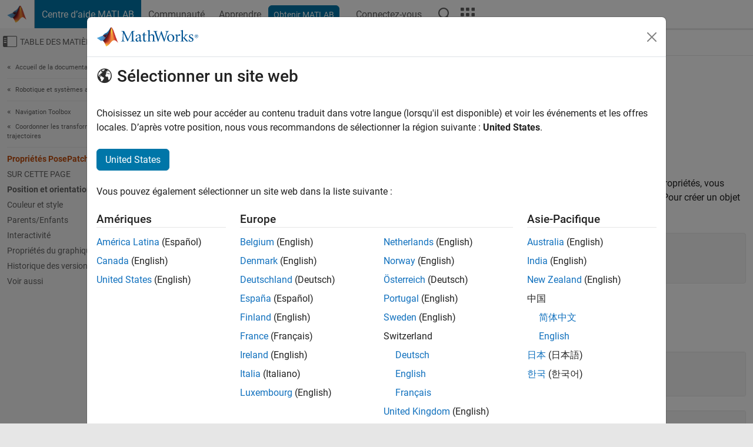

--- FILE ---
content_type: text/html
request_url: https://fr.mathworks.com/help/nav/ref/positioning.graphics.chart.posepatch-properties.html
body_size: 16420
content:
<!DOCTYPE html><html lang="fr"><head><script>window.mwDocMetadata = {"isLoggedIn":false,"exampleVersionSpec":["=25.2"],"isArchivedDoc":false};</script>
	<meta charset="utf-8"/>
	<meta name="viewport" content="width=device-width, initial-scale=1.0"/>
	

	<link rel="icon" href="https://fr.mathworks.com/etc.clientlibs/mathworks/clientlibs/customer-ui/templates/common/resources/images/favicon.20250820203440005.ico" type="image/x-icon"/>
	<link rel="canonical" href="https://fr.mathworks.com/help/nav/ref/positioning.graphics.chart.posepatch-properties.html"/>
	<meta http-equiv="X-UA-Compatible" content="IE=edge"/>
	
	
		<meta name="twitter:card" content="summary_large_image"/>
		<meta name="twitter:site" content="@MathWorks"/>
		
		<meta name="twitter:image" content="https://fr.mathworks.com/template-service/help/full-header-footer-offcanvas-bs5/_jcr_content/ogImageSecureUrl.adapt.1200.medium.jpg/1744384063106.jpg"/>
		<meta property="og:image:url" content="https://fr.mathworks.com/template-service/help/full-header-footer-offcanvas-bs5/_jcr_content/ogImageSecureUrl.adapt.1200.medium.jpg/1744384063106.jpg"/>
		<meta property="og:image:secure_url" content="https://fr.mathworks.com/template-service/help/full-header-footer-offcanvas-bs5/_jcr_content/ogImageSecureUrl.adapt.1200.medium.jpg/1744384063106.jpg"/>
	
	<meta property="og:url" content="https://fr.mathworks.com/help/nav/ref/positioning.graphics.chart.posepatch-properties.html"/>
	<meta property="og:description" content="Les propriétés PosePatch contrôlent l&#39;apparence et le comportement d&#39;un objet PosePatch ."/>
	<meta property="og:title" content="PosePatch - Pose de l&#39;apparence et du comportement de l&#39;intrigue - MATLAB"/>
	<meta property="og:type" content="website"/>
	

	

	
    
<script src="https://fr.mathworks.com/etc.clientlibs/mathworks/clientlibs/customer-ui/components/webvitals.min.20250820203440005.js"></script>




	
	

	
	
	

	

	
	
		
    
<link rel="stylesheet" href="https://fr.mathworks.com/etc.clientlibs/mathworks/clientlibs/customer-ui/components/bootstrap5.min.20250820203440005.css" type="text/css"/>



		
    
<link rel="stylesheet" href="https://fr.mathworks.com/etc.clientlibs/mathworks/clientlibs/customer-ui/templates/common/bs5.min.20250820203440005.css" type="text/css"/>



	
	
	
    
<link rel="stylesheet" href="https://fr.mathworks.com/etc.clientlibs/mathworks/clientlibs/customer-ui/templates/offcanvasv5.min.20250820203440005.css" type="text/css"/>



	

	<link href="https://fr.mathworks.com/etc.clientlibs/mathworks/clientlibs/customer-ui/templates/common/resources/fonts/roboto/roboto-latin-italic-400.20250820203440005.woff2" rel="preload" as="font" type="font/woff2" crossorigin=""/>
	<link href="https://fr.mathworks.com/etc.clientlibs/mathworks/clientlibs/customer-ui/templates/common/resources/fonts/roboto/roboto-latin-italic-500.20250820203440005.woff2" rel="preload" as="font" type="font/woff2" crossorigin=""/>
	<link href="https://fr.mathworks.com/etc.clientlibs/mathworks/clientlibs/customer-ui/templates/common/resources/fonts/roboto/roboto-latin-italic-700.20250820203440005.woff2" rel="preload" as="font" type="font/woff2" crossorigin=""/>
	<link href="https://fr.mathworks.com/etc.clientlibs/mathworks/clientlibs/customer-ui/templates/common/resources/fonts/roboto/roboto-latin-normal-400.20250820203440005.woff2" rel="preload" as="font" type="font/woff2" crossorigin=""/>
	<link href="https://fr.mathworks.com/etc.clientlibs/mathworks/clientlibs/customer-ui/templates/common/resources/fonts/roboto/roboto-latin-normal-500.20250820203440005.woff2" rel="preload" as="font" type="font/woff2" crossorigin=""/>
	<link href="https://fr.mathworks.com/etc.clientlibs/mathworks/clientlibs/customer-ui/templates/common/resources/fonts/roboto/roboto-latin-normal-700.20250820203440005.woff2" rel="preload" as="font" type="font/woff2" crossorigin=""/>
	<link href="https://fr.mathworks.com/etc.clientlibs/mathworks/clientlibs/customer-ui/templates/common/resources/fonts/mathworks.20250820203440005.woff" rel="preload" as="font" type="font/woff" crossorigin=""/>

	
		
		<script>(function(g,b,d,f){(function(a,c,d){if(a){var e=b.createElement("style");e.id=c;e.innerHTML=d;a.appendChild(e)}})(b.getElementsByTagName("head")[0],"at-body-style",d);setTimeout(function(){var a=b.getElementsByTagName("head")[0];if(a){var c=b.getElementById("at-body-style");c&&a.removeChild(c)}},f)})(window,document,"[class*='personalization-container']:not([id^='web-application']) {opacity: 0 !important}",1E3);</script> <script src="//assets.adobedtm.com/d0cc0600946eb3957f703b9fe43c3590597a8c2c/satelliteLib-e8d23c2e444abadc572df06537e2def59c01db09.js" async=""></script>

	
	

	

	

	<title>PosePatch - Pose de l&#39;apparence et du comportement de l&#39;intrigue - MATLAB
</title>
	


<script src="https://fr.mathworks.com/etc.clientlibs/mathworks/clientlibs/customer-ui/components/jquery.min.20250820203440005.js"></script><script src="https://fr.mathworks.com/etc.clientlibs/mathworks/clientlibs/customer-ui/components/jquery-migrate.min.20250820203440005.js"></script>
<meta xmlns="http://www.w3.org/1999/xhtml" http-equiv="Content-Script-Type" content="text/javascript"/>

<link xmlns="http://www.w3.org/1999/xhtml" href="/help/releases/R2025b/includes/web/css/doc_center.css" rel="stylesheet" type="text/css"/>

<script src="/help/releases/R2025b/includes/shared/equationrenderer/release/MathRenderer.js"></script>
<script src="/help/releases/R2025b/includes/shared/scripts/l10n.js"></script>
<script src="/help/releases/R2025b/includes/shared/scripts/docscripts.js"></script>
<script src="/help/releases/R2025b/includes/shared/scripts/f1help.js"></script>
<script src="/help/releases/R2025b/includes/shared/scripts/mw.imageanimation.js"></script>
<script src="/help/releases/R2025b/includes/shared/scripts/jquery.highlight.js"></script>
<script src="/help/releases/R2025b/includes/product/scripts/underscore-min.js"></script>


<script xmlns="http://www.w3.org/1999/xhtml" src="/help/releases/R2025b/includes/shared/scripts/localstorage.js"></script>

<script src="/help/releases/R2025b/includes/web/scripts/overload.js"></script>
<script src="/help/releases/R2025b/includes/shared/scripts/helpservices.js"></script>
<script src="/help/releases/R2025b/includes/product/scripts/productfilter.js"></script>
<script src="/help/releases/R2025b/includes/shared/scripts/matlab_dialog_shared.js"></script>
<link href="/help/releases/R2025b/includes/shared/highlight/styles/mwdochighlight.min.css" rel="stylesheet" type="text/css"/>
<script src="/help/releases/R2025b/includes/shared/highlight/highlight.min.js"></script>
<link href="/help/releases/R2025b/includes/web/css/doc_center_print.css" rel="stylesheet" type="text/css" media="print"/>
	<meta name="robots" content="all"/><meta name="description" content="Les propriétés PosePatch contrôlent l&#39;apparence et le comportement d&#39;un objet PosePatch ."/><style>/*BS5 - UserNav*/
	@media (min-width:992px) {
  	body.-has_usernav {      
    #localnav .navbar-nav { margin:0 0 0 -5px !important; display:inline-block; font-size:0; white-space:nowrap; }
    #localnav .navbar-nav > li { padding:0 !important; margin-bottom:0; display:inline-block; font-size:13px; line-height:1.00; float:none; }
    #localnav .navbar-nav > .nav-item + .nav-item { padding-left:1px !important; border-left:none !important; }
    #localnav .navbar-nav > li > a { padding:10px 10px 8px !important; border-radius:4px; display:inline-block; line-height:1.00; text-align:center; }

    #localnav .navbar-nav > li > a,
    #localnav .navbar-nav > li > a:visited { color:var(--mw-ws-global-link-color);  }    
    #localnav .navbar-nav > li > a:hover { background:var(--mw-ws-additive-color-transparent); color:var(--mw-color-brand03) !important; text-decoration:none !important; }
    #localnav .navbar-nav > li > a:focus { outline-offset:-2px; }

    #localnav .navbar-nav > li > a.active { background:#e6f2fa !important; color:var(--mw-ws-global-color) !important; }
    #localnav .navbar-nav > li > a.active:hover { background:#e6f2fa !important; color:var(--mw-ws-global-color) !important; }    

    #localnav .navbar-nav > li > a >.result_count { font-size:11px; }

    #localnav > li#crux_nav_documentation.active { padding:10px 10px 8px; border-radius:var(--mw-ws-global-border-radius); background:#e6f2fa; color:var(--mw-ws-global-color); line-height:1.00; text-align:center; }
    #localnav > li#crux_nav_documentation.active > a { padding:0; background:var(--mw-ws-additive-color-transparent); }
  }
}

@media (max-width:991.98px) {
  body.-has_usernav {   
    #localnav .navbar-nav { width:100% !important; }
    #localnav .navbar-nav > li { padding-left:0 !important; font-size:13px; }
    #localnav .navbar-nav > li > a.active { background:#e6f2fa; color:var(--mw-ws-global-color) !important; }
  }
}</style><style>#localnav:has(.alert) { height:calc(44px + 36px); padding-top:36px; }
			#localnav .alert { width: 100%; padding-top:2px; padding-right:5px; padding-bottom:2px; border-top:none; border-left:none; border-right:none; border-radius:0; display:flex; align-items:center; flex-direction:row; flex-wrap:nowrap; gap:7px; position:absolute; top:0; z-index:2;  }
			#localnav .alert p { margin-bottom:0; }
			#localnav .alert-dismissible .btn-close { margin-left:auto; position:relative; }</style><link rel="alternate" hreflang="x-default" href="https://www.mathworks.com/help/nav/ref/positioning.graphics.chart.posepatch-properties.html"/>
	<link rel="alternate" hreflang="de" href="https://de.mathworks.com/help/nav/ref/positioning.graphics.chart.posepatch-properties.html"/>
	<link rel="alternate" hreflang="en" href="https://www.mathworks.com/help/nav/ref/positioning.graphics.chart.posepatch-properties.html"/>
	<link rel="alternate" hreflang="es" href="https://la.mathworks.com/help/nav/ref/positioning.graphics.chart.posepatch-properties.html"/>
	<link rel="alternate" hreflang="fr" href="https://fr.mathworks.com/help/nav/ref/positioning.graphics.chart.posepatch-properties.html"/>
	<link rel="alternate" hreflang="it" href="https://it.mathworks.com/help/nav/ref/positioning.graphics.chart.posepatch-properties.html"/>
	<link rel="alternate" hreflang="ja" href="https://jp.mathworks.com/help/nav/ref/positioning.graphics.chart.posepatch-properties.html"/>
	<link rel="alternate" hreflang="ko" href="https://kr.mathworks.com/help/nav/ref/positioning.graphics.chart.posepatch-properties.html"/>
	<link rel="alternate" hreflang="zh" href="https://ww2.mathworks.cn/help/nav/ref/positioning.graphics.chart.posepatch-properties.html"/></head>



	<body id="template_offcanvas" class="site_lang_fr templateservice offcanvas_fluid
		  
		  
		  
 		  
		  -has_usernav
		  -is_full_header
		  
		  ">
		<a class="skip_link visually-hidden-focusable" href="#main">Passer au contenu</a>

		
		


	<div class="sticky-top" id="sticky_container">
		

	<header class="-has_matrix
					 -has_mwa
					 -has_store
					 -has_topnav
					 -has_subnav
					 ">
		<nav class="navbar navbar-expand-lg" aria-label="Navigation principale">
			<div class="container-fluid">
				<div class="d-lg-flex flex-row align-items-center" id="header_content_container">
					<a href="/?s_tid=user_nav_logo" class="navbar-brand d-inline-flex">
						
						<img src="https://fr.mathworks.com/etc.clientlibs/mathworks/clientlibs/customer-ui/templates/common/resources/images/mathworks-logo-membrane.20250820203440005.svg" class="mw_logo" alt="MathWorks" width="34" height="30"/>
					</a>

					<div class="sectionHead sectionhead containsResourceName resourceClass-sectionhead">


	<p class="d-inline-flex d-lg-none h1">
		<a href="/help/?s_tid=user_nav_help" class="add_cursor_pointer">Centre d’aide MATLAB</a>
		
	</p>
	




</div>


					<div class="d-flex d-lg-none" id="global_mobile_actuator_container_search">
						<button class="navbar-toggler btn collapsed" id="global_search_mobile_actuator" type="button" data-toggle="collapse" data-bs-toggle="collapse" data-target="#global_search_mobile" data-bs-target="#global_search_mobile" aria-controls="global_search_mobile" aria-expanded="false" aria-label="Toggle Search">
							<span class="icon-search"></span>
						</button>
					</div>
					<div class="navbar-collapse collapse" id="global_search_mobile">
						<div id="global_search_mobile_placeholder"></div>
						<div id="global_search_container">
							<div class="sectionHeadSearchBox sectionheadsearchbox containsResourceName resourceClass-sectionheadsearchbox">

	

	
		
    
<script src="https://fr.mathworks.com/etc.clientlibs/mathworks/clientlibs/customer-ui/components/sectionheadsearchbox/bs5.min.20250820203440005.js"></script>



		
    
<link rel="stylesheet" href="https://fr.mathworks.com/etc.clientlibs/mathworks/clientlibs/customer-ui/components/typeahead.min.20250820203440005.css" type="text/css"/>
<script src="https://fr.mathworks.com/etc.clientlibs/mathworks/clientlibs/customer-ui/components/lodash.min.20250820203440005.js"></script>
<script src="https://fr.mathworks.com/etc.clientlibs/mathworks/clientlibs/customer-ui/components/handlebars.min.20250820203440005.js"></script>
<script src="https://fr.mathworks.com/etc.clientlibs/mathworks/clientlibs/customer-ui/components/typeahead.min.20250820203440005.js"></script>



		
    



		
		<form name="search" id="site_search" class="site_search" action="/support/search.html" method="get" data-release="R2025b" data-language="fr">
			<div class="input-group">
				<label id="search-mathworks" class="visually-hidden" for="query">Effectuer une recherche</label>
				<input type="hidden" name="c[]" id="site_search_collection" value="support"/>
				<input type="search" name="q" id="query" class="form-control conjoined_search" aria-autocomplete="list" autocomplete="off" role="combobox" aria-controls="search_suggestions" aria-haspopup="listbox" aria-expanded="true" aria-activedescendant="" placeholder="Effectuer une recherche" data-site-domain="fr" data-site-language="fr" data-typeahead-proxy-url="https://services.mathworks.com/typeahead" data-typeahead-type="grouped" data-typeahead-result-count="5" data-typeahead-collection="functions,blocks" data-label-suggestions="Suggestions" data-label-see-all-results="See all results" aria-labelledby="search-mathworks" aria-owns="sectionHeadSearchDropdown"/>
				<button class="btn btn_color_blue btn-outline dropdown-toggle" type="button" data-toggle="dropdown" data-bs-toggle="dropdown" aria-expanded="false" id="site_search_selector">Centre d&#39;aide</button>
				<ul class="dropdown-menu dropdown-menu-end" id="sectionHeadSearchDropdown">
					
						<li style="display:none;"><a class="dropdown-item" href="#" data-placeholder="Effectuer une recherche" data-collection="support" data-action="https://fr.mathworks.com/support/search.html" data-parameter="q">Centre d&#39;aide</a></li>
					
					<li><a class="dropdown-item" href="#" data-placeholder="Rechercher sur MathWorks.com" data-collection="entire_site" data-action="https://fr.mathworks.com/search.html" data-parameter="q">MathWorks</a></li>
				</ul>
				<button type="submit" id="searchbutton" class="btn btn_color_blue btn-outline icon-search" aria-label="Recherche"></button>
			</div>
		</form>
	

	

</div>

						</div>
					</div>


					<div class="d-flex d-lg-none" id="global_mobile_actuator_container_navigation">
						<button class="navbar-toggler collapsed btn" id="global_navigation_mobile_actuator" type="button" data-toggle="collapse" data-bs-toggle="collapse" data-target="#global_navigation" data-bs-target="#global_navigation" aria-controls="global_navigation" aria-expanded="false" aria-label="${alwaystranslate:&#39;Toggle Main Navigation&#39;}">
							<span class="icon-menu-full"></span>
						</button>
					</div>
					<div class="collapse navbar-collapse" id="global_navigation">
						
						<div class="topNavigation topnavigation containsResourceName resourceClass-topnavigation">



	<ul class="navbar-nav flex-grow-1 align-items-lg-center mb-0">
		
		
			<li class="nav-item dropdown" id="globalnav_item_helpcenter">
				
	
	
	

	

	<a href="/help/?s_tid=user_nav_help" class="nav-link active ">

		

		
			
			Centre d’aide MATLAB</a>

		
		
	

				
			</li>
		
			<li class="nav-item dropdown" id="globalnav_item_community">
				
	
	
	

	

	<a href="/matlabcentral/?s_tid=user_nav_community" class="nav-link ">

		

		
			
			Communauté</a>

		
		
	

				
			</li>
		
			<li class="nav-item dropdown" id="globalnav_item_learning">
				
	
	
	

	

	<a href="https://matlabacademy.mathworks.com/?s_tid=user_nav_learning" class="nav-link ">

		

		
			
			Apprendre</a>

		
		
	

				
			</li>
		

		
		<li class="nav-item  -alignment_lg_end" id="globalnav_item_matlab">
			
			

			
	
	
	

	

	<a href="https://login.mathworks.com/embedded-login/landing.html?cid=getmatlab&amp;s_tid=user_nav_getml" style="display:none !important;" class="not-logged-in btn btn_color_blue d-block d-lg-inline-flex ">

		

		
			
			Obtenir MATLAB</a>

		
		
	

			
	
	
	

	

	<a href="https://login.mathworks.com/embedded-login/landing.html?cid=getmatlab&amp;s_tid=user_nav_getml" style="display:none !important;" class="logged-in btn btn_color_blue d-block d-lg-inline-flex ">

		

		
			
			MATLAB</a>

		
		
	


		</li>

		
		
			<li class="nav-item dropdown -alignment_lg_end" id="globalnav_item_mwa">
				<a href="#" class="nav-link headernav_login mwa-nav_login" id="mwanav_item_login" style="display: none;" aria-label="Se connecter">
					Connectez-vous
				</a>

				<a href="#" class="nav-link headernav_logout dropdown-toggle" id="mwanav_actuator" role="button" data-toggle="dropdown" data-bs-toggle="dropdown" aria-expanded="false" style="display: none;" title="Accédez à votre compte MathWorks">
					<span class="mwanav_avatar mwa_image_drop_down"></span>
					<span class="mobile_account_name visually_hidden_xxl visually_hidden_xl visually_hidden_lg hidden-md hidden-lg"></span>
				</a>
				<ul class="dropdown-menu dropdown-menu-lg-end" id="mwanav_dropdown_menu">
					<li id="mwanav_item_account"><a class="mwa-account dropdown-item">Mon compte</a></li>
					<li id="mwanav_item_community"><a class="mwa-community-profile dropdown-item">Mon profil</a></li>
					<li id="mwanav_item_associate"><a class="mwa-link-license dropdown-item">Mes licences</a></li>
					<li><hr class="dropdown-divider"/></li>
					<li id="mwanav_item_logout"><a class="mwa-logout dropdown-item">Se déconnecter</a></li>
				</ul>
			</li>
		

		

		

		<li class="nav-item d-block d-lg-none" id="globalnav_item_mobile_cta_support">
			
	
	
	

	

	<a href="/support/contact_us.html" id="mobile_cta_support" class="nav-link ">

		

		
			<span class="icon-phone"></span>
			Contactez le support MathWorks</a>

		
		
	

		</li>

		<li class="nav-item d-block d-lg-none" id="globalnav_item_mobile_cta_corporate">
			
	
	
	

	

	<a href="/" id="mobile_cta_corporate" class="nav-link ">

		

		
			<span class="icon-membrane"></span>
			Visit mathworks.com</a>

		
		
	

		</li>

		<li class="nav-item dropdown d-none d-lg-block -alignment_lg_end" id="globalnav_item_search">
			<a href="#" class="nav-link dropdown-toggle" role="button" data-toggle="dropdown" data-bs-toggle="dropdown" aria-expanded="false" aria-label="Recherche"><span class="icon-search"></span></a>
			<div class="dropdown-menu">
				<div class="container-lg">
					<div class="row align-items-center">
						
						
							<div class="col">
								<div id="global_search_desktop_placeholder"></div>
							</div>
						
					</div>
				</div>
			</div>
		</li>

		<li class="nav-item d-none d-lg-block -alignment_lg_end" id="globalnav_item_matrix">
			<mw-matrix lang="fr" tier="DOTCOM" env="prod" bsversion="bs5" class="nav-link" host="https://fr.mathworks.com"></mw-matrix>
		</li>
	</ul>


	


</div>

					</div>
				</div>

				
			</div>
		</nav>
	</header>



		
		
		
	</div>





		
<div id="offcanvas_container">
	

	<div class="collapse collapse-horizontal" id="offcanvas_menu" data-offcanvas-id="helpcenter-offcanvas">
		<button class="btn collapsed" id="offcanvas_actuator" type="button" data-bs-toggle="collapse" data-bs-target="#offcanvas_menu" aria-expanded="false" aria-controls="offcanvas_menu">
			<span class="icon-offcanvas-menu"><span class="visually-hidden">Activer/désactiver l&#39;affichage du menu de navigation</span></span> <span class="offcanvas_actuator_label" aria-hidden="true">Table des matières</span>
		</button>
		<div id="offcanvas_menu_content"><nav class="offcanvas_nav" role="navigation">
<div class="search_refine_v4 -presentation_browse">
<div id="facets_area">
<div class="personalization-container" id="web-application-offcanvas-container">
<ol itemscope="" itemtype="https://schema.org/BreadcrumbList" class="nav_breadcrumb list-unstyled" id="ul_left_nav_ancestors">
  <li itemscope="" itemtype="http://www.schema.org/ListItem" itemprop="itemListElement">
	  <a itemprop="item" href="/help/index.html?s_tid=CRUX_lftnav">
      <span itemprop="name">Accueil de la documentation</span>
		</a>
    <meta itemprop="position" content="1"/>
	</li>
</ol>
<ol itemscope="" itemtype="https://schema.org/BreadcrumbList" class="nav_breadcrumb list-unstyled" id="ul_left_nav_productgroups">
<li itemscope="" itemtype="http://schema.org/ListItem" itemprop="itemListElement">
	<a itemprop="item" href="/help/overview/robotics-and-autonomous-systems.html?s_tid=hc_product_group_bc">
    <span itemprop="name">Robotique et systèmes autonomes</span>
	</a>
  <meta itemprop="position" content="1"/>
</li></ol><ol itemscope="" itemtype="https://schema.org/BreadcrumbList" class="nav_disambiguation list-unstyled"><li itemscope="" itemtype="http://schema.org/ListItem" itemprop="itemListElement">
						<a itemprop="item" href="../index.html?s_tid=CRUX_lftnav" id="index">
              <span itemprop="name">Navigation Toolbox</span>
            </a>
            <meta itemprop="position" content="1"/>
					</li><li itemscope="" itemtype="http://schema.org/ListItem" itemprop="itemListElement">
						<a itemprop="item" href="../coordinate-system-transformations.html?s_tid=CRUX_lftnav" id="mw_b86f8847-9c6d-4e62-98b3-8b7bec20850e">
              <span itemprop="name">Coordonner les transformations et les trajectoires</span>
            </a>
            <meta itemprop="position" content="2"/>
					</li></ol><ul class="nav_scrollspy nav list-unstyled" id="nav_scrollspy" aria-label="On this page">
	<li class="nav_scrollspy_function nav-item notranslate" aria-hidden="true">Propriétés PosePatch</li>

<li class="nav_scrollspy_title" id="SSPY810-refentry">Sur cette page</li><li class="nav-item"><a href="#mw_3a626550-7914-43c1-9625-cb5b895038b1" class="intrnllnk nav-link">Position et orientation</a><ul class="nav"><li class="nav-item"><a href="#mw_32183741-c50d-4034-bc7b-7979b2f7e955_sep_mw_79b90029-af75-4a5f-82cc-9706f6809ac3" class="intrnllnk nav-link">Orientation</a></li><li class="nav-item"><a href="#mw_32183741-c50d-4034-bc7b-7979b2f7e955_sep_mw_3fb13726-4f58-4df6-9cde-452bef16ddb0" class="intrnllnk nav-link">Position</a></li></ul></li><li class="nav-item"><a href="#mw_84b1071e-a44c-40e2-a436-685d8113a795" class="intrnllnk nav-link">Couleur et style</a><ul class="nav"><li class="nav-item"><a href="#mw_32183741-c50d-4034-bc7b-7979b2f7e955_sep_mw_d0e8207c-c6e8-4381-b548-86f060b1e0de" class="intrnllnk nav-link">ScaleFactor</a></li><li class="nav-item"><a href="#mw_32183741-c50d-4034-bc7b-7979b2f7e955_sep_mw_d7096168-38b1-4e55-80c7-206565549ab0" class="intrnllnk nav-link">PatchFaceColor</a></li><li class="nav-item"><a href="#mw_32183741-c50d-4034-bc7b-7979b2f7e955_sep_mw_573a2b2a-7e42-47b8-aee4-1d957009a70c" class="intrnllnk nav-link">MeshFileName</a></li><li class="nav-item"><a href="#mw_32183741-c50d-4034-bc7b-7979b2f7e955_sep_mw_0379245f-b0fc-4ccf-8f52-6ea252f08950" class="intrnllnk nav-link">PatchFaceAlpha</a></li></ul></li><li class="nav-item"><a href="#mw_6d8122d2-0ea0-4bfa-ad11-d701b07aea34" class="intrnllnk nav-link">Parents/Enfants</a><ul class="nav"><li class="nav-item"><a href="#mw_b712a68c-5569-4915-aaf3-0917e855f61e" class="intrnllnk nav-link">Parent</a></li><li class="nav-item"><a href="#mw_e23abcf4-df7d-49c9-8553-13c54f6db73c" class="intrnllnk nav-link">Children</a></li></ul></li><li class="nav-item"><a href="#mw_c146e5e7-0b7d-4b6b-b465-7c8831e14ba0" class="intrnllnk nav-link">Interactivité</a><ul class="nav"><li class="nav-item"><a href="#mw_aff16c87-c997-474d-9a0d-8cac45c71ea5" class="intrnllnk nav-link">Visible</a></li><li class="nav-item"><a href="#mw_54859717-ce2f-4df7-a330-ae07855939e0" class="intrnllnk nav-link">HandleVisibility</a></li></ul></li><li class="nav-item"><a href="#mw_3976beaf-1994-4f07-a30b-6d246cc5cd30" class="intrnllnk nav-link">Propriétés du graphique standard</a><ul class="nav"><li class="nav-item"><a href="#mw_fc81cb4b-d5dc-4c3d-b1c8-28663b97e569" class="intrnllnk nav-link">DisplayName</a></li><li class="nav-item"><a href="#mw_e75463a8-a505-4e07-b6a9-5e7d37908eab" class="intrnllnk nav-link">Type</a></li><li class="nav-item"><a href="#mw_0bd709c2-481a-4daa-9e18-00f25d409f26" class="intrnllnk nav-link">Annotation</a></li><li class="nav-item"><a href="#mw_fedf4e66-a502-4c03-bd19-034f15978999" class="intrnllnk nav-link">SeriesIndex</a></li></ul></li><li class="nav-item"><a href="#mw_32183741-c50d-4034-bc7b-7979b2f7e955_vh" class="intrnllnk nav-link">Historique des versions</a></li><li class="nav-item"><a href="#mw_32183741-c50d-4034-bc7b-7979b2f7e955_seealso" class="intrnllnk nav-link">Voir aussi</a></li></ul></div>
</div>
</div>
</nav>
			<div class="sidebar parsys containsResourceName resourceClass-parsys"><div class="targetcontainer containsResourceName resourceClass-targetcontainer section">



<div class="personalization-container " id="web-application-offcanvas-container">
	<div><div class="targetContent parsys containsResourceName resourceClass-parsys">
</div>
</div>
</div></div>

</div>

		</div>
		
    
<script src="https://fr.mathworks.com/etc.clientlibs/mathworks/clientlibs/customer-ui/templates/offcanvasv5.min.20250820203440005.js"></script>



	</div>


	<div id="offcanvas_body_container">
		<div id="offcanvas_body">
			

	
	<div class="localnav" id="localnav">
		<div class="localnav_container">
			<div class="container-fluid">
				<div class="row">
					<div class="col-12">
						<nav class="navbar navbar-expand-lg" aria-label="Local Navigation">
							<button class="navbar-toggler" type="button" id="localnav_actuator" data-toggle="collapse" data-bs-toggle="collapse" data-target="#local_navigation" data-bs-target="#local_navigation" aria-controls="localnav" aria-expanded="false" aria-label="Menu de navigation"><span class="icon-kebab"></span></button>
							<div class="collapse navbar-collapse" id="local_navigation">
								<div class="localNavigation localnav containsResourceName resourceClass-localnav">



	
	<ul class="navbar-nav  crux_resource_list crux_browse" id="localnav_navbar">
	<li class="nav-item crux_resource" data-nav-id="crux_nav_documentation">
		<a class="nav-link active" href="/help/nav/coordinate-system-transformations.html?s_tid=CRUX_topnav" data-id="">
			Documentation
	    </a>
	</li>

	<li class="nav-item crux_resource" data-nav-id="crux_nav_exemples">
		<a class="nav-link " href="/help/nav/examples.html?s_tid=CRUX_topnav&amp;category=coordinate-system-transformations" data-id="">
			Exemples
	    </a>
	</li>

	<li class="nav-item crux_resource" data-nav-id="crux_nav_function">
		<a class="nav-link " href="/help/nav/referencelist.html?type=function&amp;s_tid=CRUX_topnav&amp;category=coordinate-system-transformations" data-id="">
			Fonctions
	    </a>
	</li>

	<li class="nav-item crux_resource" data-nav-id="crux_nav_block">
		<a class="nav-link " href="/help/nav/referencelist.html?type=block&amp;s_tid=CRUX_topnav&amp;category=coordinate-system-transformations" data-id="">
			Blocs
	    </a>
	</li>

	<li class="nav-item crux_resource" data-nav-id="crux_nav_app">
		<a class="nav-link " href="/help/nav/referencelist.html?type=app&amp;s_tid=CRUX_topnav&amp;category=coordinate-system-transformations" data-id="">
			Applications
	    </a>
	</li>

	<li class="nav-item crux_resource" data-nav-id="crux_nav_video">
		<a class="nav-link " href="/support/search.html?fq%5B%5D=asset_type_name:video&amp;fq%5B%5D=category:nav/coordinate-system-transformations&amp;page=1&amp;s_tid=CRUX_topnav" data-id="">
			Vidéos
	    </a>
	</li>

	<li class="nav-item crux_resource" data-nav-id="crux_nav_answers">
		<a class="nav-link " href="/support/search.html?fq%5B%5D=asset_type_name:answer&amp;fq%5B%5D=category:nav/coordinate-system-transformations&amp;page=1&amp;s_tid=CRUX_topnav" data-id="">
			Réponses
	    </a>
	</li>
</ul>




</div>

							</div>
						</nav>
					</div>
				</div>
			</div>
		</div>
	</div>



			<div class="introParsys parsys containsResourceName resourceClass-parsys">
</div>

			<div class="content_container" id="content_container">
				<div class="container-fluid">
					<div class="row">
						<div class="col" id="offcanvas_fixed_menu_container"> </div>
						<div class="col" id="offcanvas_content_container">
							<div id="offcanvas_focus_actuator" tabindex="0" class="d-block d-md-none"><span class="visually-hidden">Contenu principal</span></div>
							

<main id="main" tabindex="-1">
	
	<section><div class="mainParsys parsys containsResourceName resourceClass-parsys"><div class="cssjs containsResourceName section resourceClass-cssjs">






<style>
@media (max-width:991.98px) {

    #localnav .nav-item:not(:first-child) .nav-link { padding-left:24px !important; }
    #localnav .dropdown-menu .dropdown-item { padding-left:calc(var(--bs-dropdown-item-padding-x) * 3); }

}
</style>
</div>
<div class="cssjs containsResourceName section resourceClass-cssjs">





	
    
<link rel="stylesheet" href="https://fr.mathworks.com/etc.clientlibs/mathworks/clientlibs/customer-ui/components/embeddedchat/bs5.min.20250820203440005.css" type="text/css"/>
<script src="https://fr.mathworks.com/etc.clientlibs/mathworks/clientlibs/customer-ui/templates/akamai.min.20250820203440005.js"></script>
<script src="https://fr.mathworks.com/etc.clientlibs/mathworks/clientlibs/customer-ui/components/embeddedchat/bs5.min.20250820203440005.js"></script>



	
	



</div>
<div class="cssjs containsResourceName section resourceClass-cssjs">






<style>
@media (max-width: 991.98px) {
    #localnav_actuator { width:auto !important; padding-left:10px !important; display: flex !important; align-items:center !important; flex-direction: row-reverse !important; justify-content:center !important; }
    #localnav_actuator:after { padding-right:5px; content:"Ressources"; font-size:14px; white-space:nowrap; }
    #localnav_actuator .icon-kebab { position:relative; top:-1px; }
    #localnav_actuator .icon-kebab:before { content: "\e60f" !important; font-size:16px; }
}
</style>
</div>
<div class="cssjs containsResourceName section resourceClass-cssjs">





	
	
    
<link rel="stylesheet" href="https://fr.mathworks.com/etc.clientlibs/mathworks/clientlibs/customer-ui/templates/mathworks-aem.min.20250820203440005.css" type="text/css"/>
<link rel="stylesheet" href="https://fr.mathworks.com/etc.clientlibs/mathworks/clientlibs/customer-ui/components/searchrefine.min.20250820203440005.css" type="text/css"/>
<link rel="stylesheet" href="https://fr.mathworks.com/etc.clientlibs/mathworks/clientlibs/customer-ui/components/panel.min.20250820203440005.css" type="text/css"/>
<link rel="stylesheet" href="https://fr.mathworks.com/etc.clientlibs/mathworks/clientlibs/customer-ui/components/card.min.20250820203440005.css" type="text/css"/>
<link rel="stylesheet" href="https://fr.mathworks.com/etc.clientlibs/mathworks/clientlibs/customer-ui/templates/search.min.20250820203440005.css" type="text/css"/>



	



</div>
<div class="cssjs containsResourceName section resourceClass-cssjs">





	
	
    
<link rel="stylesheet" href="https://fr.mathworks.com/etc.clientlibs/mathworks/clientlibs/customer-ui/components/form.min.20250820203440005.css" type="text/css"/>



	



</div>
<div class="cssjs containsResourceName section resourceClass-cssjs">





	
    
<link rel="stylesheet" href="https://fr.mathworks.com/etc.clientlibs/mathworks/clientlibs/customer-ui/components/nuggets.min.20250820203440005.css" type="text/css"/>
<script src="https://fr.mathworks.com/etc.clientlibs/mathworks/clientlibs/customer-ui/components/nuggets.min.20250820203440005.js"></script>



	
	



</div>
<div class="cssjs containsResourceName section resourceClass-cssjs">





	
    



	
	



</div>
<div class="cssjs containsResourceName section resourceClass-cssjs">





	
    
<link rel="stylesheet" href="https://fr.mathworks.com/etc.clientlibs/mathworks/clientlibs/customer-ui/components/accordion.min.20250820203440005.css" type="text/css"/>
<link rel="stylesheet" href="https://fr.mathworks.com/etc.clientlibs/mathworks/clientlibs/customer-ui/components/alert.min.20250820203440005.css" type="text/css"/>
<link rel="stylesheet" href="https://fr.mathworks.com/etc.clientlibs/mathworks/clientlibs/customer-ui/components/band.min.20250820203440005.css" type="text/css"/>
<link rel="stylesheet" href="https://fr.mathworks.com/etc.clientlibs/mathworks/clientlibs/customer-ui/components/blockquote.min.20250820203440005.css" type="text/css"/>
<link rel="stylesheet" href="https://fr.mathworks.com/etc.clientlibs/mathworks/clientlibs/customer-ui/components/image.min.20250820203440005.css" type="text/css"/>
<link rel="stylesheet" href="https://fr.mathworks.com/etc.clientlibs/mathworks/clientlibs/customer-ui/components/inpagenav.min.20250820203440005.css" type="text/css"/>
<link rel="stylesheet" href="https://fr.mathworks.com/etc.clientlibs/mathworks/clientlibs/customer-ui/components/table.min.20250820203440005.css" type="text/css"/>
<script src="https://fr.mathworks.com/etc.clientlibs/mathworks/clientlibs/customer-ui/components/accordion.min.20250820203440005.js"></script>
<script src="https://fr.mathworks.com/etc.clientlibs/mathworks/clientlibs/customer-ui/components/panel.min.20250820203440005.js"></script>



	
	



</div>
<div class="targetcontainer containsResourceName resourceClass-targetcontainer section">



<div class="personalization-container " id="web-application-body-container">
<section xmlns="http://www.w3.org/1999/xhtml" id="doc_center_content" itemprop="content" lang="fr" data-language="fr" data-bs-spy="scroll" data-bs-target="#nav_scrollspy"><div id="pgtype-ref"><div class="properties_ref"><!-- translationrelease="R2023b", translationstatus="MTRaw" --><!--G11N.MSG.BEG previous_MTRaw--><p><a href="positioning.graphics.chart.posepatch-properties.html?lang=en" rel="nofollow">Cette page a été traduite par traduction automatique. Cliquez ici pour voir la dernière version en anglais.</a></p><!--G11N.MSG.END previous_MTRaw--><span id="mw_32183741-c50d-4034-bc7b-7979b2f7e955" class="anchor_target"></span><h1 class="r2023b" itemprop="title">Propriétés PosePatch</h1><div class="doc_topic_desc"><div class="purpose_container"><p itemprop="purpose" class="add_margin_0">Pose de l&#39;apparence et du comportement de l&#39;intrigue</p><p class="add_margin_0 add_clear_left"><em>Depuis R2021b</em></p><div class="switch"><a href="javascript:void(0);" id="expandAllPage">développer tous les éléments de la page</a></div></div></div><div class="refsummary" itemprop="content"><div class="cshsummary" id="csh_mw_32183741-c50d-4034-bc7b-7979b2f7e955"><div class="shortsummary"><p>Les propriétés <code class="literal">PosePatch</code> contrôlent l&#39;apparence et le comportement d&#39;un objet <code class="literal">PosePatch</code> . En modifiant les valeurs des propriétés, vous pouvez modifier certains aspects du tracé de pose. Utilisez la notation par points pour interroger et définir les propriétés. Pour créer un objet <code class="object">PosePatch</code> , utilisez la fonction <a href="poseplot.html"><code class="function">poseplot</code></a> .</p></div><div class="code_responsive"><pre class="programlisting">p = poseplot;
c = p.PatchFaceColor;
p.PatchFaceColor = &#34;red&#34;;</pre></div></div></div><div itemscope="" class="ref_sect" itemtype="http://www.mathworks.com/help/schema/MathWorksDocPage/ReferenceEntityGroup" itemprop="refentitygroup"><div class="ref_sect"><h2 id="mw_3a626550-7914-43c1-9625-cb5b895038b1" itemprop="name">Position et orientation</h2><div class="expandableContent"><p class="switch "><a href="javascript:void(0);" class="expandAllLink" data-allexpanded="false">développer tout</a></p><div class="mw_ws_accordion_container"><div class="accordion" id="mw_3a626550-7914-43c1-9625-cb5b895038b1_accordion-group" role="tablist" aria-multiselectable="true"><div class="mw_ws_accordion_container"><div class="accordion" role="tablist" aria-multiselectable="true"><div class="accordion-item " itemscope="" itemprop="property" itemtype="http://www.mathworks.com/help/schema/MathWorksDocPage/PropertyReference" itemid="mw_32183741-c50d-4034-bc7b-7979b2f7e955_sep_mw_79b90029-af75-4a5f-82cc-9706f6809ac3"><div class="accordion-header"><button role="tab" data-bs-toggle="collapse" id="expand_accordion_heading_mw_32183741-c50d-4034-bc7b-7979b2f7e955_sep_mw_79b90029-af75-4a5f-82cc-9706f6809ac3" data-bs-target="#expand_accordion_body_mw_32183741-c50d-4034-bc7b-7979b2f7e955_sep_mw_79b90029-af75-4a5f-82cc-9706f6809ac3" aria-controls="expand_accordion_body_mw_32183741-c50d-4034-bc7b-7979b2f7e955_sep_mw_79b90029-af75-4a5f-82cc-9706f6809ac3" class="accordion-button add_cursor_pointer collapsed" aria-expanded="false"><span id="prop_Orientation" class="anchor_target"></span><h3 id="mw_32183741-c50d-4034-bc7b-7979b2f7e955_sep_mw_79b90029-af75-4a5f-82cc-9706f6809ac3"><span itemscope="" itemtype="http://www.mathworks.com/help/schema/MathWorksDocPage/ReferenceEntity" itemprop="refentityobj"><meta itemprop="refentity" content="property:positioning.graphics.chart.PosePatch.Orientation"/><code itemprop="name" id="propname_Orientation">Orientation</code></span> — <span itemprop="purpose">Orientation du tracé de pose</span><br/> <span class="add_font_color_general remove_bold"><span class="example_desc" itemprop="inputvalues"><span itemprop="inputvalue defaultvalue">Objet <code class="literal">quaternion</code> </span> (par défaut) | <span itemprop="inputvalue">matrice de rotation</span></span></span></h3></button></div><div role="tabpanel" id="expand_accordion_body_mw_32183741-c50d-4034-bc7b-7979b2f7e955_sep_mw_79b90029-af75-4a5f-82cc-9706f6809ac3" aria-labelledby="expand_accordion_heading_mw_32183741-c50d-4034-bc7b-7979b2f7e955_sep_mw_79b90029-af75-4a5f-82cc-9706f6809ac3" class="accordion-collapse collapse"><div class="accordion-body"><div class="cshsummary" id="csh_mw_32183741-c50d-4034-bc7b-7979b2f7e955.mw_79b90029-af75-4a5f-82cc-9706f6809ac3"><p>Orientation du tracé de pose, spécifiée comme un objet <a href="../../fusion/ref/quaternion.html" hreflang="en"><code class="object">quaternion</code></a><span role="cross_prod"> (Sensor Fusion and Tracking Toolbox)</span> ou une matrice de rotation.</p></div></div></div></div></div></div><div class="mw_ws_accordion_container"><div class="accordion" role="tablist" aria-multiselectable="true"><div class="accordion-item " itemscope="" itemprop="property" itemtype="http://www.mathworks.com/help/schema/MathWorksDocPage/PropertyReference" itemid="mw_32183741-c50d-4034-bc7b-7979b2f7e955_sep_mw_3fb13726-4f58-4df6-9cde-452bef16ddb0"><div class="accordion-header"><button role="tab" data-bs-toggle="collapse" id="expand_accordion_heading_mw_32183741-c50d-4034-bc7b-7979b2f7e955_sep_mw_3fb13726-4f58-4df6-9cde-452bef16ddb0" data-bs-target="#expand_accordion_body_mw_32183741-c50d-4034-bc7b-7979b2f7e955_sep_mw_3fb13726-4f58-4df6-9cde-452bef16ddb0" aria-controls="expand_accordion_body_mw_32183741-c50d-4034-bc7b-7979b2f7e955_sep_mw_3fb13726-4f58-4df6-9cde-452bef16ddb0" class="accordion-button add_cursor_pointer collapsed" aria-expanded="false"><span id="prop_Position" class="anchor_target"></span><h3 id="mw_32183741-c50d-4034-bc7b-7979b2f7e955_sep_mw_3fb13726-4f58-4df6-9cde-452bef16ddb0"><span itemscope="" itemtype="http://www.mathworks.com/help/schema/MathWorksDocPage/ReferenceEntity" itemprop="refentityobj"><meta itemprop="refentity" content="property:positioning.graphics.chart.PosePatch.Position"/><code itemprop="name" id="propname_Position">Position</code></span> — <span itemprop="purpose">Position du tracé de pose</span><br/>
<span class="add_font_color_general remove_bold"><span class="example_desc" itemprop="inputvalues"><span itemprop="inputvalue defaultvalue"><code class="literal">[0 0 0]</code></span> (par défaut) | <span itemprop="inputvalue">vecteur à valeur réelle à trois éléments</span></span></span></h3></button></div><div role="tabpanel" id="expand_accordion_body_mw_32183741-c50d-4034-bc7b-7979b2f7e955_sep_mw_3fb13726-4f58-4df6-9cde-452bef16ddb0" aria-labelledby="expand_accordion_heading_mw_32183741-c50d-4034-bc7b-7979b2f7e955_sep_mw_3fb13726-4f58-4df6-9cde-452bef16ddb0" class="accordion-collapse collapse"><div class="accordion-body"><div class="cshsummary" id="csh_mw_32183741-c50d-4034-bc7b-7979b2f7e955.mw_3fb13726-4f58-4df6-9cde-452bef16ddb0"><p>Position du tracé de pose, spécifiée sous la forme d&#39;un vecteur à valeur réelle à trois éléments.</p></div></div></div></div></div></div></div></div></div></div></div><div itemscope="" class="ref_sect" itemtype="http://www.mathworks.com/help/schema/MathWorksDocPage/ReferenceEntityGroup" itemprop="refentitygroup"><div class="ref_sect"><h2 id="mw_84b1071e-a44c-40e2-a436-685d8113a795" itemprop="name">Couleur et style</h2><div class="expandableContent"><p class="switch "><a href="javascript:void(0);" class="expandAllLink" data-allexpanded="false">développer tout</a></p><div class="mw_ws_accordion_container"><div class="accordion" id="mw_84b1071e-a44c-40e2-a436-685d8113a795_accordion-group" role="tablist" aria-multiselectable="true"><div class="mw_ws_accordion_container"><div class="accordion" role="tablist" aria-multiselectable="true"><div class="accordion-item " itemscope="" itemprop="property" itemtype="http://www.mathworks.com/help/schema/MathWorksDocPage/PropertyReference" itemid="mw_32183741-c50d-4034-bc7b-7979b2f7e955_sep_mw_d0e8207c-c6e8-4381-b548-86f060b1e0de"><div class="accordion-header"><button role="tab" data-bs-toggle="collapse" id="expand_accordion_heading_mw_32183741-c50d-4034-bc7b-7979b2f7e955_sep_mw_d0e8207c-c6e8-4381-b548-86f060b1e0de" data-bs-target="#expand_accordion_body_mw_32183741-c50d-4034-bc7b-7979b2f7e955_sep_mw_d0e8207c-c6e8-4381-b548-86f060b1e0de" aria-controls="expand_accordion_body_mw_32183741-c50d-4034-bc7b-7979b2f7e955_sep_mw_d0e8207c-c6e8-4381-b548-86f060b1e0de" class="accordion-button add_cursor_pointer collapsed" aria-expanded="false"><span id="prop_ScaleFactor" class="anchor_target"></span><h3 id="mw_32183741-c50d-4034-bc7b-7979b2f7e955_sep_mw_d0e8207c-c6e8-4381-b548-86f060b1e0de"><span itemscope="" itemtype="http://www.mathworks.com/help/schema/MathWorksDocPage/ReferenceEntity" itemprop="refentityobj"><meta itemprop="refentity" content="property:positioning.graphics.chart.PosePatch.ScaleFactor"/><code itemprop="name" id="propname_ScaleFactor">ScaleFactor</code></span> — <span itemprop="purpose">Facteur d&#39;échelle du tracé de pose </span><br/>
<span class="add_font_color_general remove_bold"><span class="example_desc" itemprop="inputvalues"><span itemprop="inputvalue defaultvalue"><code class="literal">1</code></span> (par défaut) | <span itemprop="inputvalue">scalaire non négatif</span></span></span></h3></button></div><div role="tabpanel" id="expand_accordion_body_mw_32183741-c50d-4034-bc7b-7979b2f7e955_sep_mw_d0e8207c-c6e8-4381-b548-86f060b1e0de" aria-labelledby="expand_accordion_heading_mw_32183741-c50d-4034-bc7b-7979b2f7e955_sep_mw_d0e8207c-c6e8-4381-b548-86f060b1e0de" class="accordion-collapse collapse"><div class="accordion-body"><div class="cshsummary" id="csh_mw_32183741-c50d-4034-bc7b-7979b2f7e955.mw_d0e8207c-c6e8-4381-b548-86f060b1e0de"><p>Facteur d&#39;échelle du tracé de pose, spécifié comme scalaire non négatif. Le facteur d&#39;échelle contrôle la taille de la zone d&#39;orientation. Lorsque vous spécifiez l&#39;argument <code class="argument">MeshFileName</code> , le facteur d&#39;échelle modifie également l&#39;échelle du maillage.</p></div></div></div></div></div></div><div class="mw_ws_accordion_container"><div class="accordion" role="tablist" aria-multiselectable="true"><div class="accordion-item " itemscope="" itemprop="property" itemtype="http://www.mathworks.com/help/schema/MathWorksDocPage/PropertyReference" itemid="mw_32183741-c50d-4034-bc7b-7979b2f7e955_sep_mw_d7096168-38b1-4e55-80c7-206565549ab0"><div class="accordion-header"><button role="tab" data-bs-toggle="collapse" id="expand_accordion_heading_mw_32183741-c50d-4034-bc7b-7979b2f7e955_sep_mw_d7096168-38b1-4e55-80c7-206565549ab0" data-bs-target="#expand_accordion_body_mw_32183741-c50d-4034-bc7b-7979b2f7e955_sep_mw_d7096168-38b1-4e55-80c7-206565549ab0" aria-controls="expand_accordion_body_mw_32183741-c50d-4034-bc7b-7979b2f7e955_sep_mw_d7096168-38b1-4e55-80c7-206565549ab0" class="accordion-button add_cursor_pointer collapsed" aria-expanded="false"><span id="prop_PatchFaceColor" class="anchor_target"></span><h3 id="mw_32183741-c50d-4034-bc7b-7979b2f7e955_sep_mw_d7096168-38b1-4e55-80c7-206565549ab0"><span itemscope="" itemtype="http://www.mathworks.com/help/schema/MathWorksDocPage/ReferenceEntity" itemprop="refentityobj"><meta itemprop="refentity" content="property:positioning.graphics.chart.PosePatch.PatchFaceColor"/><code itemprop="name" id="propname_PatchFaceColor">PatchFaceColor</code></span> — <span itemprop="purpose">Couleur du visage du patch</span><br/>
<span class="add_font_color_general remove_bold"><span class="example_desc" itemprop="inputvalues"><span itemprop="inputvalue defaultvalue"><code class="literal">[0 0 0]</code></span> (par défaut) | <span itemprop="inputvalue">Triplet RVB</span> | <span itemprop="inputvalue">code couleur hexadécimal</span> | <span itemprop="inputvalue"><code class="literal">&#34;r&#34;</code></span> | <span itemprop="inputvalue"><code class="literal">&#34;g&#34;</code></span> | <span itemprop="inputvalue"><code class="literal">&#34;b&#34;</code></span> | ...</span></span></h3></button></div><div role="tabpanel" id="expand_accordion_body_mw_32183741-c50d-4034-bc7b-7979b2f7e955_sep_mw_d7096168-38b1-4e55-80c7-206565549ab0" aria-labelledby="expand_accordion_heading_mw_32183741-c50d-4034-bc7b-7979b2f7e955_sep_mw_d7096168-38b1-4e55-80c7-206565549ab0" class="accordion-collapse collapse"><div class="accordion-body"><div class="cshsummary" id="csh_mw_32183741-c50d-4034-bc7b-7979b2f7e955.mw_d7096168-38b1-4e55-80c7-206565549ab0"><p>Couleur de la face du patch, spécifiée sous la forme d&#39;un triplet RVB, d&#39;un code couleur hexadécimal, d&#39;un nom de couleur ou d&#39;un nom court.</p>
<div class="itemizedlist"><ul><li><p>Un triplet RVB est un vecteur de ligne à trois éléments dont les éléments spécifient les intensités des composantes rouge, verte et bleue de la couleur. Les intensités doivent être comprises dans la fourchette <code class="literal">[0, 1]</code>; par exemple, <code class="literal">[0.4 0.6 0.7]</code>. </p></li><li><p>Un code couleur hexadécimal est un vecteur de caractères ou une chaîne scalaire qui commence par un symbole dièse (<code class="literal">#</code>) suivi de trois ou six chiffres hexadécimaux, qui peuvent aller de <code class="literal">0</code> à <code class="literal">F</code>. Les valeurs ne sont pas sensibles à la casse. Ainsi, les codes couleurs <code class="literal">&#34;#FF8800&#34;</code>, <code class="literal">&#34;#ff8800&#34;</code>, <code class="literal">&#34;#F80&#34;</code>, et <code class="literal">&#34;#f80&#34;</code> sont équivalents.</p></li></ul></div><p>
</p><p>Voici une liste des couleurs couramment utilisées et leurs valeurs correspondantes.</p><div class="table-responsive"><table class="table table-condensed"><colgroup><col class="tcol1" width="15%"/><col class="tcol2" width="15%"/><col class="tcol3" width="20%"/><col class="tcol4" width="20%"/><col class="tcol5" width="30%"/></colgroup><thead><tr><th>Nom de la couleur</th><th>Nom court</th><th>Triplet RVB</th><th>Code couleur hexadécimal</th><th>Apparence</th></tr></thead><tbody><tr><td><code class="literal">&#34;red&#34;</code></td><td><code class="literal">&#34;r&#34;</code></td><td><code class="literal">[1 0 0]</code></td><td><code class="literal">&#34;#FF0000&#34;</code></td><td><div class="informalfigure"><div id="d126e23667" class="mediaobject"><p><img src="hg_red.png" alt="Sample of the color red"/></p></div></div></td></tr><tr><td><code class="literal">&#34;green&#34;</code></td><td><code class="literal">&#34;g&#34;</code></td><td><code class="literal">[0 1 0]</code></td><td><code class="literal">&#34;#00FF00&#34;</code></td><td><div class="informalfigure"><div id="d126e23682" class="mediaobject"><p><img src="hg_green.png" alt="Sample of the color green"/></p></div></div></td></tr><tr><td><code class="literal">&#34;blue&#34;</code></td><td><code class="literal">&#34;b&#34;</code></td><td><code class="literal">[0 0 1]</code></td><td><code class="literal">&#34;#0000FF&#34;</code></td><td><div class="informalfigure"><div id="d126e23697" class="mediaobject"><p><img src="hg_blue.png" alt="Sample of the color blue"/></p></div></div></td></tr><tr><td><code class="literal">&#34;cyan&#34;</code> </td><td><code class="literal">&#34;c&#34;</code></td><td><code class="literal">[0 1 1]</code></td><td><code class="literal">&#34;#00FFFF&#34;</code></td><td><div class="informalfigure"><div id="d126e23713" class="mediaobject"><p><img src="hg_cyan.png" alt="Sample of the color cyan"/></p></div></div></td></tr><tr><td><code class="literal">&#34;magenta&#34;</code></td><td><code class="literal">&#34;m&#34;</code></td><td><code class="literal">[1 0 1]</code></td><td><code class="literal">&#34;#FF00FF&#34;</code></td><td><div class="informalfigure"><div id="d126e23728" class="mediaobject"><p><img src="hg_magenta.png" alt="Sample of the color magenta"/></p></div></div></td></tr><tr><td><code class="literal">&#34;yellow&#34;</code></td><td><code class="literal">&#34;y&#34;</code></td><td><code class="literal">[1 1 0]</code></td><td><code class="literal">&#34;#FFFF00&#34;</code></td><td><div class="informalfigure"><div id="d126e23743" class="mediaobject"><p><img src="hg_yellow.png" alt="Sample of the color yellow"/></p></div></div></td></tr><tr><td><code class="literal">&#34;black&#34;</code></td><td><code class="literal">&#34;k&#34;</code></td><td><code class="literal">[0 0 0]</code></td><td><code class="literal">&#34;#000000&#34;</code></td><td><div class="informalfigure"><div id="d126e23758" class="mediaobject"><p><img src="hg_black.png" alt="Sample of the color black"/></p></div></div></td></tr><tr><td><code class="literal">&#34;white&#34;</code></td><td><code class="literal">&#34;w&#34;</code></td><td><code class="literal">[1 1 1]</code></td><td><code class="literal">&#34;#FFFFFF&#34;</code></td><td><div class="informalfigure"><div id="d126e23773" class="mediaobject"><p><img src="hg_white.png" alt="Sample of the color white"/></p></div></div></td></tr></tbody></table></div></div></div></div></div></div></div><div class="mw_ws_accordion_container"><div class="accordion" role="tablist" aria-multiselectable="true"><div class="accordion-item " itemscope="" itemprop="property" itemtype="http://www.mathworks.com/help/schema/MathWorksDocPage/PropertyReference" itemid="mw_32183741-c50d-4034-bc7b-7979b2f7e955_sep_mw_573a2b2a-7e42-47b8-aee4-1d957009a70c"><div class="accordion-header"><button role="tab" data-bs-toggle="collapse" id="expand_accordion_heading_mw_32183741-c50d-4034-bc7b-7979b2f7e955_sep_mw_573a2b2a-7e42-47b8-aee4-1d957009a70c" data-bs-target="#expand_accordion_body_mw_32183741-c50d-4034-bc7b-7979b2f7e955_sep_mw_573a2b2a-7e42-47b8-aee4-1d957009a70c" aria-controls="expand_accordion_body_mw_32183741-c50d-4034-bc7b-7979b2f7e955_sep_mw_573a2b2a-7e42-47b8-aee4-1d957009a70c" class="accordion-button add_cursor_pointer collapsed" aria-expanded="false"><span id="prop_MeshFileName" class="anchor_target"></span><h3 id="mw_32183741-c50d-4034-bc7b-7979b2f7e955_sep_mw_573a2b2a-7e42-47b8-aee4-1d957009a70c"><span itemscope="" itemtype="http://www.mathworks.com/help/schema/MathWorksDocPage/ReferenceEntity" itemprop="refentityobj"><meta itemprop="refentity" content="property:positioning.graphics.chart.PosePatch.MeshFileName"/><code itemprop="name" id="propname_MeshFileName">MeshFileName</code></span> — <span itemprop="purpose">Nom du fichier de maillage STL </span><br/> <span class="add_font_color_general remove_bold"><span class="example_desc" itemprop="inputvalues"><span itemprop="inputvalue">chaîne scalaire</span> | <span itemprop="inputvalue">vecteur de caractère</span></span></span></h3></button></div><div role="tabpanel" id="expand_accordion_body_mw_32183741-c50d-4034-bc7b-7979b2f7e955_sep_mw_573a2b2a-7e42-47b8-aee4-1d957009a70c" aria-labelledby="expand_accordion_heading_mw_32183741-c50d-4034-bc7b-7979b2f7e955_sep_mw_573a2b2a-7e42-47b8-aee4-1d957009a70c" class="accordion-collapse collapse"><div class="accordion-body"><div class="cshsummary" id="csh_mw_32183741-c50d-4034-bc7b-7979b2f7e955.mw_573a2b2a-7e42-47b8-aee4-1d957009a70c"><p>Nom du fichier de maillage STL (Standard Triangle Language), spécifié sous la forme d&#39;une chaîne scalaire ou d&#39;un vecteur de caractères contenant le nom du fichier de maillage. Lorsque vous spécifiez cet argument, la fonction <code class="function">poseplot</code> trace le maillage au lieu de la boîte d&#39;orientation.</p></div></div></div></div></div></div><div class="mw_ws_accordion_container"><div class="accordion" role="tablist" aria-multiselectable="true"><div class="accordion-item " itemscope="" itemprop="property" itemtype="http://www.mathworks.com/help/schema/MathWorksDocPage/PropertyReference" itemid="mw_32183741-c50d-4034-bc7b-7979b2f7e955_sep_mw_0379245f-b0fc-4ccf-8f52-6ea252f08950"><div class="accordion-header"><button role="tab" data-bs-toggle="collapse" id="expand_accordion_heading_mw_32183741-c50d-4034-bc7b-7979b2f7e955_sep_mw_0379245f-b0fc-4ccf-8f52-6ea252f08950" data-bs-target="#expand_accordion_body_mw_32183741-c50d-4034-bc7b-7979b2f7e955_sep_mw_0379245f-b0fc-4ccf-8f52-6ea252f08950" aria-controls="expand_accordion_body_mw_32183741-c50d-4034-bc7b-7979b2f7e955_sep_mw_0379245f-b0fc-4ccf-8f52-6ea252f08950" class="accordion-button add_cursor_pointer collapsed" aria-expanded="false"><span id="prop_PatchFaceAlpha" class="anchor_target"></span><h3 id="mw_32183741-c50d-4034-bc7b-7979b2f7e955_sep_mw_0379245f-b0fc-4ccf-8f52-6ea252f08950"><span itemscope="" itemtype="http://www.mathworks.com/help/schema/MathWorksDocPage/ReferenceEntity" itemprop="refentityobj"><meta itemprop="refentity" content="property:positioning.graphics.chart.PosePatch.PatchFaceAlpha"/><code itemprop="name" id="propname_PatchFaceAlpha">PatchFaceAlpha</code></span> — <span itemprop="purpose">Transparence de la face du patch</span><br/>
<span class="add_font_color_general remove_bold"><span class="example_desc" itemprop="inputvalues"><span itemprop="inputvalue defaultvalue"><code class="literal">0.1</code></span> (par défaut) | <span itemprop="inputvalue">scalaire dans la plage <code class="literal">[0, 1]</code></span></span></span></h3></button></div><div role="tabpanel" id="expand_accordion_body_mw_32183741-c50d-4034-bc7b-7979b2f7e955_sep_mw_0379245f-b0fc-4ccf-8f52-6ea252f08950" aria-labelledby="expand_accordion_heading_mw_32183741-c50d-4034-bc7b-7979b2f7e955_sep_mw_0379245f-b0fc-4ccf-8f52-6ea252f08950" class="accordion-collapse collapse"><div class="accordion-body"><div class="cshsummary" id="csh_mw_32183741-c50d-4034-bc7b-7979b2f7e955.mw_0379245f-b0fc-4ccf-8f52-6ea252f08950"><p>Transparence de la face du patch, spécifiée sous forme scalaire dans la plage <code class="literal">[0, 1]</code>. Une valeur de <code class="literal">1</code> est entièrement opaque et <code class="literal">0</code> est complètement transparente.</p></div></div></div></div></div></div></div></div></div></div></div><div itemscope="" class="ref_sect" itemtype="http://www.mathworks.com/help/schema/MathWorksDocPage/ReferenceEntityGroup" itemprop="refentitygroup"><div class="ref_sect"><h2 id="mw_6d8122d2-0ea0-4bfa-ad11-d701b07aea34" itemprop="name">Parents/Enfants</h2><div class="expandableContent"><p class="switch "><a href="javascript:void(0);" class="expandAllLink" data-allexpanded="false">développer tout</a></p><div class="mw_ws_accordion_container"><div class="accordion" id="mw_6d8122d2-0ea0-4bfa-ad11-d701b07aea34_accordion-group" role="tablist" aria-multiselectable="true"><div class="mw_ws_accordion_container"><div class="accordion" role="tablist" aria-multiselectable="true"><div class="accordion-item " itemscope="" itemprop="property" itemtype="http://www.mathworks.com/help/schema/MathWorksDocPage/PropertyReference" itemid="mw_b712a68c-5569-4915-aaf3-0917e855f61e"><div class="accordion-header"><button role="tab" data-bs-toggle="collapse" id="expand_accordion_heading_mw_b712a68c-5569-4915-aaf3-0917e855f61e" data-bs-target="#expand_accordion_body_mw_b712a68c-5569-4915-aaf3-0917e855f61e" aria-controls="expand_accordion_body_mw_b712a68c-5569-4915-aaf3-0917e855f61e" class="accordion-button add_cursor_pointer collapsed" aria-expanded="false"><span id="prop_Parent" class="anchor_target"></span><h3 id="mw_b712a68c-5569-4915-aaf3-0917e855f61e"><span itemscope="" itemtype="http://www.mathworks.com/help/schema/MathWorksDocPage/ReferenceEntity" itemprop="refentityobj"><meta itemprop="refentity" content="property:positioning.graphics.chart.PosePatch.Parent"/><code itemprop="name" id="propname_Parent">Parent</code></span> — <span itemprop="purpose">Axes parents</span><br/>
<span class="add_font_color_general remove_bold"><span class="example_desc" itemprop="inputvalues"><span itemprop="inputvalue"><code class="literal">Axes</code> objet</span></span></span></h3></button></div><div role="tabpanel" id="expand_accordion_body_mw_b712a68c-5569-4915-aaf3-0917e855f61e" aria-labelledby="expand_accordion_heading_mw_b712a68c-5569-4915-aaf3-0917e855f61e" class="accordion-collapse collapse"><div class="accordion-body"><div class="cshsummary" id="csh_mw_b712a68c-5569-4915-aaf3-0917e855f61e"><p>Axes parents, spécifiés en tant qu&#39;objet <code class="literal">Axes</code> .</p></div></div></div></div></div></div><div class="mw_ws_accordion_container"><div class="accordion" role="tablist" aria-multiselectable="true"><div class="accordion-item " itemscope="" itemprop="property" itemtype="http://www.mathworks.com/help/schema/MathWorksDocPage/PropertyReference" itemid="mw_e23abcf4-df7d-49c9-8553-13c54f6db73c"><div class="accordion-header"><button role="tab" data-bs-toggle="collapse" id="expand_accordion_heading_mw_e23abcf4-df7d-49c9-8553-13c54f6db73c" data-bs-target="#expand_accordion_body_mw_e23abcf4-df7d-49c9-8553-13c54f6db73c" aria-controls="expand_accordion_body_mw_e23abcf4-df7d-49c9-8553-13c54f6db73c" class="accordion-button add_cursor_pointer collapsed" aria-expanded="false"><span id="prop_Children" class="anchor_target"></span><h3 id="mw_e23abcf4-df7d-49c9-8553-13c54f6db73c"><span itemscope="" itemtype="http://www.mathworks.com/help/schema/MathWorksDocPage/ReferenceEntity" itemprop="refentityobj"><meta itemprop="refentity" content="property:positioning.graphics.chart.PosePatch.Children"/><code itemprop="name" id="propname_Children">Children</code></span> — <span itemprop="purpose">Enfants</span><br/>
<span class="add_font_color_general remove_bold"><span class="example_desc" itemprop="inputvalues"><span itemprop="inputvalue">tableau <code class="literal">GraphicsPlaceholder</code> vide</span> | <span itemprop="inputvalue"><code class="object">DataTip</code> tableau d&#39;objets</span></span></span></h3></button></div><div role="tabpanel" id="expand_accordion_body_mw_e23abcf4-df7d-49c9-8553-13c54f6db73c" aria-labelledby="expand_accordion_heading_mw_e23abcf4-df7d-49c9-8553-13c54f6db73c" class="accordion-collapse collapse"><div class="accordion-body"><div class="cshsummary" id="csh_mw_e23abcf4-df7d-49c9-8553-13c54f6db73c"><p>Enfants, renvoyés sous la forme d&#39;un tableau <code class="literal">GraphicsPlaceholder</code> vide ou d&#39;un tableau d&#39;objets <code class="object">DataTip</code> . Actuellement, cette propriété n&#39;est pas utilisée et est réservée pour une utilisation future.</p></div></div></div></div></div></div></div></div></div></div></div><div itemscope="" class="ref_sect" itemtype="http://www.mathworks.com/help/schema/MathWorksDocPage/ReferenceEntityGroup" itemprop="refentitygroup"><div class="ref_sect"><h2 id="mw_c146e5e7-0b7d-4b6b-b465-7c8831e14ba0" itemprop="name">Interactivité</h2><div class="expandableContent"><p class="switch "><a href="javascript:void(0);" class="expandAllLink" data-allexpanded="false">développer tout</a></p><div class="mw_ws_accordion_container"><div class="accordion" id="mw_c146e5e7-0b7d-4b6b-b465-7c8831e14ba0_accordion-group" role="tablist" aria-multiselectable="true"><div class="mw_ws_accordion_container"><div class="accordion" role="tablist" aria-multiselectable="true"><div class="accordion-item " itemscope="" itemprop="property" itemtype="http://www.mathworks.com/help/schema/MathWorksDocPage/PropertyReference" itemid="mw_aff16c87-c997-474d-9a0d-8cac45c71ea5"><div class="accordion-header"><button role="tab" data-bs-toggle="collapse" id="expand_accordion_heading_mw_aff16c87-c997-474d-9a0d-8cac45c71ea5" data-bs-target="#expand_accordion_body_mw_aff16c87-c997-474d-9a0d-8cac45c71ea5" aria-controls="expand_accordion_body_mw_aff16c87-c997-474d-9a0d-8cac45c71ea5" class="accordion-button add_cursor_pointer collapsed" aria-expanded="false"><span id="prop_Visible" class="anchor_target"></span><h3 id="mw_aff16c87-c997-474d-9a0d-8cac45c71ea5"><span itemscope="" itemtype="http://www.mathworks.com/help/schema/MathWorksDocPage/ReferenceEntity" itemprop="refentityobj"><meta itemprop="refentity" content="property:positioning.graphics.chart.PosePatch.Visible"/><code itemprop="name" id="propname_Visible">Visible</code></span> — <span itemprop="purpose">Visibilité du tracé de pose</span><br/>
<span class="add_font_color_general remove_bold"><span class="example_desc" itemprop="inputvalues"><span itemprop="inputvalue defaultvalue"><code class="literal">&#34;on&#34;</code></span> (par défaut) | <span itemprop="inputvalue"><code class="literal">&#34;off&#34;</code></span> | <span itemprop="inputvalue">valeur logique marche/arrêt</span></span></span></h3></button></div><div role="tabpanel" id="expand_accordion_body_mw_aff16c87-c997-474d-9a0d-8cac45c71ea5" aria-labelledby="expand_accordion_heading_mw_aff16c87-c997-474d-9a0d-8cac45c71ea5" class="accordion-collapse collapse"><div class="accordion-body"><div class="cshsummary" id="csh_mw_aff16c87-c997-474d-9a0d-8cac45c71ea5"><p>Visibilité du tracé de pose, spécifiée comme <code class="literal">&#34;on&#34;</code> ou <code class="literal">&#34;off&#34;</code>, ou sous forme numérique ou logique <code class="literal">1</code> (<code class="literal">true</code>) ou <code class="literal">0</code> (<code class="literal">false</code>). Une valeur de <code class="literal">&#34;on&#34;</code> est équivalente à <code class="literal">true</code>, et <code class="literal">&#34;off&#34;</code> est équivalente à <code class="literal">false</code>. Ainsi, vous pouvez utiliser la valeur de cette propriété comme valeur logique. La valeur est stockée sous forme de valeur logique marche/arrêt de type <a href="../../matlab/ref/matlab.lang.onoffswitchstate-class.html" hreflang="en"><code class="class">matlab.lang.OnOffSwitchState</code></a>.</p>
<div class="itemizedlist"><ul><li><p><code class="literal">&#34;on&#34;</code> — Affiche l&#39;objet.</p></li><li><p><code class="literal">&#34;off&#34;</code> — Masquer l&#39;objet sans le supprimer. Vous pouvez toujours accéder aux propriétés d&#39;un objet invisible.</p></li></ul></div><p>
</p></div></div></div></div></div></div><div class="mw_ws_accordion_container"><div class="accordion" role="tablist" aria-multiselectable="true"><div class="accordion-item " itemscope="" itemprop="property" itemtype="http://www.mathworks.com/help/schema/MathWorksDocPage/PropertyReference" itemid="mw_54859717-ce2f-4df7-a330-ae07855939e0"><div class="accordion-header"><button role="tab" data-bs-toggle="collapse" id="expand_accordion_heading_mw_54859717-ce2f-4df7-a330-ae07855939e0" data-bs-target="#expand_accordion_body_mw_54859717-ce2f-4df7-a330-ae07855939e0" aria-controls="expand_accordion_body_mw_54859717-ce2f-4df7-a330-ae07855939e0" class="accordion-button add_cursor_pointer collapsed" aria-expanded="false"><span id="prop_HandleVisibility" class="anchor_target"></span><h3 id="mw_54859717-ce2f-4df7-a330-ae07855939e0"><span itemscope="" itemtype="http://www.mathworks.com/help/schema/MathWorksDocPage/ReferenceEntity" itemprop="refentityobj"><meta itemprop="refentity" content="property:positioning.graphics.chart.PosePatch.HandleVisibility"/><code itemprop="name" id="propname_HandleVisibility">HandleVisibility</code></span> — <span itemprop="purpose">Visibilité de la poignée de l&#39;objet du patch de pose</span><br/> <span class="add_font_color_general remove_bold"><span class="example_desc" itemprop="inputvalues"><span itemprop="inputvalue defaultvalue"><code class="literal">&#34;on&#34;</code></span> (par défaut) | <span itemprop="inputvalue"><code class="literal">&#34;off&#34;</code></span> | <span itemprop="inputvalue"><code class="literal">&#34;callback&#34;</code></span></span></span></h3></button></div><div role="tabpanel" id="expand_accordion_body_mw_54859717-ce2f-4df7-a330-ae07855939e0" aria-labelledby="expand_accordion_heading_mw_54859717-ce2f-4df7-a330-ae07855939e0" class="accordion-collapse collapse"><div class="accordion-body"><div class="cshsummary" id="csh_mw_54859717-ce2f-4df7-a330-ae07855939e0"><p>Visibilité du handle de l&#39;objet pose patch dans la propriété <code class="literal">Children</code> du parent, spécifié comme l&#39;une de ces valeurs :</p><p> </p>
<div class="itemizedlist"><ul><li><p><code class="literal">&#34;on&#34;</code> — Le handle d’objet est toujours visible.</p></li><li><p><code class="literal">&#34;off&#34;</code> — Le handle d’objet est invisible à tout moment. Cette option est utile pour empêcher des modifications involontaires par une autre fonction. Définissez <code class="argument">HandleVisibility</code> sur <code class="literal">&#34;off&#34;</code> pour masquer temporairement le handle pendant l&#39;exécution de cette fonction. Les handles d’objets masqués sont toujours valides. </p></li><li><p><code class="literal">&#34;callback&#34;</code> — Le handle d&#39;objet est visible depuis les rappels ou les fonctions invoquées par les rappels, mais pas depuis les fonctions invoquées depuis la ligne de commande. Cette option bloque l&#39;accès à l&#39;objet au niveau de la ligne de commande, mais permet aux fonctions de rappel d&#39;y accéder.</p></li></ul></div><p>
 </p></div></div></div></div></div></div></div></div></div></div></div><div itemscope="" class="ref_sect" itemtype="http://www.mathworks.com/help/schema/MathWorksDocPage/ReferenceEntityGroup" itemprop="refentitygroup"><div class="ref_sect"><h2 id="mw_3976beaf-1994-4f07-a30b-6d246cc5cd30" itemprop="name">Propriétés du graphique standard</h2><div class="expandableContent"><p class="switch "><a href="javascript:void(0);" class="expandAllLink" data-allexpanded="false">développer tout</a></p><div class="mw_ws_accordion_container"><div class="accordion" id="mw_3976beaf-1994-4f07-a30b-6d246cc5cd30_accordion-group" role="tablist" aria-multiselectable="true"><div class="mw_ws_accordion_container"><div class="accordion" role="tablist" aria-multiselectable="true"><div class="accordion-item " itemscope="" itemprop="property" itemtype="http://www.mathworks.com/help/schema/MathWorksDocPage/PropertyReference" itemid="mw_fc81cb4b-d5dc-4c3d-b1c8-28663b97e569"><div class="accordion-header"><button role="tab" data-bs-toggle="collapse" id="expand_accordion_heading_mw_fc81cb4b-d5dc-4c3d-b1c8-28663b97e569" data-bs-target="#expand_accordion_body_mw_fc81cb4b-d5dc-4c3d-b1c8-28663b97e569" aria-controls="expand_accordion_body_mw_fc81cb4b-d5dc-4c3d-b1c8-28663b97e569" class="accordion-button add_cursor_pointer collapsed" aria-expanded="false"><span id="prop_DisplayName" class="anchor_target"></span><h3 id="mw_fc81cb4b-d5dc-4c3d-b1c8-28663b97e569"><span itemscope="" itemtype="http://www.mathworks.com/help/schema/MathWorksDocPage/ReferenceEntity" itemprop="refentityobj"><meta itemprop="refentity" content="property:positioning.graphics.chart.PosePatch.DisplayName"/><code itemprop="name" id="propname_DisplayName">DisplayName</code></span> — <span itemprop="purpose">Nom de la parcelle de pose à afficher dans la légende</span><br/> <span class="add_font_color_general remove_bold"><span class="example_desc" itemprop="inputvalues"><span itemprop="inputvalue">chaîne scalaire</span> | <span itemprop="inputvalue">vecteur de caractère</span></span></span></h3></button></div><div role="tabpanel" id="expand_accordion_body_mw_fc81cb4b-d5dc-4c3d-b1c8-28663b97e569" aria-labelledby="expand_accordion_heading_mw_fc81cb4b-d5dc-4c3d-b1c8-28663b97e569" class="accordion-collapse collapse"><div class="accordion-body"><div class="cshsummary" id="csh_mw_fc81cb4b-d5dc-4c3d-b1c8-28663b97e569"><p>Nom du tracé de pose à afficher dans la légende, spécifié sous forme de chaîne scalaire ou de vecteur de caractères. La légende ne s&#39;affiche que lorsque vous appelez la commande <code class="function">legend</code> . Si vous ne spécifiez pas le nom d&#39;affichage, alors <code class="function">legend</code> définit l&#39;étiquette en utilisant le format <code class="literal">&#34;dataN&#34;</code>, où <code class="literal">N</code> est l&#39;ordre de pose. tracés indiqués dans les axes. Vous pouvez également spécifier directement la légende. Par exemple: <code class="literal">legend(&#34;Pose1&#34;,&#34;Pose2&#34;)</code>.</p></div></div></div></div></div></div><div class="mw_ws_accordion_container"><div class="accordion" role="tablist" aria-multiselectable="true"><div class="accordion-item " itemscope="" itemprop="property" itemtype="http://www.mathworks.com/help/schema/MathWorksDocPage/PropertyReference" itemid="mw_e75463a8-a505-4e07-b6a9-5e7d37908eab"><div class="accordion-header"><button role="tab" data-bs-toggle="collapse" id="expand_accordion_heading_mw_e75463a8-a505-4e07-b6a9-5e7d37908eab" data-bs-target="#expand_accordion_body_mw_e75463a8-a505-4e07-b6a9-5e7d37908eab" aria-controls="expand_accordion_body_mw_e75463a8-a505-4e07-b6a9-5e7d37908eab" class="accordion-button add_cursor_pointer collapsed" aria-expanded="false"><span id="prop_Type" class="anchor_target"></span><h3 id="mw_e75463a8-a505-4e07-b6a9-5e7d37908eab"><span itemscope="" itemtype="http://www.mathworks.com/help/schema/MathWorksDocPage/ReferenceEntity" itemprop="refentityobj"><meta itemprop="refentity" content="property:positioning.graphics.chart.PosePatch.Type"/><code itemprop="name" id="propname_Type">Type</code></span> — <span itemprop="purpose">Type d&#39;objet de tracé de pose</span><br/>
<span class="add_font_color_general remove_bold"><span class="example_desc" itemprop="inputvalues">Lecture seule : <span itemprop="inputvalue defaultvalue"><code class="literal">&#39;PosePatch&#39;</code></span> (par défaut)</span></span></h3></button></div><div role="tabpanel" id="expand_accordion_body_mw_e75463a8-a505-4e07-b6a9-5e7d37908eab" aria-labelledby="expand_accordion_heading_mw_e75463a8-a505-4e07-b6a9-5e7d37908eab" class="accordion-collapse collapse"><div class="accordion-body"><p>Ce propriété est en lecture seule.</p><div class="cshsummary" id="csh_mw_e75463a8-a505-4e07-b6a9-5e7d37908eab"><p>Type d&#39;objet de tracé de pose, renvoyé sous la forme <code class="literal">&#39;PosePatch&#39;</code>. Utilisez cette propriété pour rechercher tous les objets d&#39;un type donné dans une hiérarchie de traçage, par exemple en recherchant le type à l&#39;aide de la fonction <a href="../../matlab/ref/handle.findobj.html" hreflang="en"><code class="function">findobj</code></a> .</p></div></div></div></div></div></div><div class="mw_ws_accordion_container"><div class="accordion" role="tablist" aria-multiselectable="true"><div class="accordion-item " itemscope="" itemprop="property" itemtype="http://www.mathworks.com/help/schema/MathWorksDocPage/PropertyReference" itemid="mw_0bd709c2-481a-4daa-9e18-00f25d409f26"><div class="accordion-header"><button role="tab" data-bs-toggle="collapse" id="expand_accordion_heading_mw_0bd709c2-481a-4daa-9e18-00f25d409f26" data-bs-target="#expand_accordion_body_mw_0bd709c2-481a-4daa-9e18-00f25d409f26" aria-controls="expand_accordion_body_mw_0bd709c2-481a-4daa-9e18-00f25d409f26" class="accordion-button add_cursor_pointer collapsed" aria-expanded="false"><span id="prop_Annotation" class="anchor_target"></span><h3 id="mw_0bd709c2-481a-4daa-9e18-00f25d409f26"><span itemscope="" itemtype="http://www.mathworks.com/help/schema/MathWorksDocPage/ReferenceEntity" itemprop="refentityobj"><meta itemprop="refentity" content="property:positioning.graphics.chart.PosePatch.Annotation"/><code itemprop="name" id="propname_Annotation">Annotation</code></span> — <span itemprop="purpose">Contrôle pour inclure ou exclure un objet de la légende</span><br/>
<span class="add_font_color_general remove_bold"><span class="example_desc" itemprop="inputvalues">Lecture seule : <span itemprop="inputvalue">Objet <code class="literal">Annotation</code></span></span></span></h3></button></div><div role="tabpanel" id="expand_accordion_body_mw_0bd709c2-481a-4daa-9e18-00f25d409f26" aria-labelledby="expand_accordion_heading_mw_0bd709c2-481a-4daa-9e18-00f25d409f26" class="accordion-collapse collapse"><div class="accordion-body"><p>Ce propriété est en lecture seule.</p><div class="cshsummary" id="csh_mw_0bd709c2-481a-4daa-9e18-00f25d409f26"><p>Contrôle pour inclure ou exclure l&#39;objet d&#39;une légende, renvoyé sous la forme d&#39;un objet <code class="literal">Annotation</code> . Définissez la propriété <code class="literal">IconDisplayStyle</code> sous-jacente sur l&#39;une de ces valeurs :</p>
<div class="itemizedlist"><ul><li><p><code class="literal">&#34;on&#34;</code> — Inclut l&#39;objet dans la légende (par défaut).</p></li><li><p><code class="literal">&#34;off&#34;</code> — N&#39;inclut pas l&#39;objet dans la légende.</p></li></ul></div><p>
</p><p>Par exemple, pour exclure un objet graphique, <code class="literal">go</code>, de la légende, définissez la propriété <code class="literal">IconDisplayStyle</code> sur <code class="literal">&#34;off&#34;</code>.</p><div class="code_responsive"><div class="programlisting"><div class="codeinput"><pre>go.Annotation.LegendInformation.IconDisplayStyle = <span style="color:#A020F0">&#34;off&#34;</span>;
</pre></div></div></div><p></p><p>Alternativement, vous pouvez contrôler les éléments d&#39;une légende à l&#39;aide de la fonction <a href="../../matlab/ref/legend.html" hreflang="en"><code class="function">legend</code></a> .</p></div></div></div></div></div></div><div class="mw_ws_accordion_container"><div class="accordion" role="tablist" aria-multiselectable="true"><div class="accordion-item " itemscope="" itemprop="property" itemtype="http://www.mathworks.com/help/schema/MathWorksDocPage/PropertyReference" itemid="mw_fedf4e66-a502-4c03-bd19-034f15978999"><div class="accordion-header"><button role="tab" data-bs-toggle="collapse" id="expand_accordion_heading_mw_fedf4e66-a502-4c03-bd19-034f15978999" data-bs-target="#expand_accordion_body_mw_fedf4e66-a502-4c03-bd19-034f15978999" aria-controls="expand_accordion_body_mw_fedf4e66-a502-4c03-bd19-034f15978999" class="accordion-button add_cursor_pointer collapsed" aria-expanded="false"><span id="prop_SeriesIndex" class="anchor_target"></span><h3 id="mw_fedf4e66-a502-4c03-bd19-034f15978999"><span itemscope="" itemtype="http://www.mathworks.com/help/schema/MathWorksDocPage/ReferenceEntity" itemprop="refentityobj"><meta itemprop="refentity" content="property:positioning.graphics.chart.PosePatch.SeriesIndex"/><code itemprop="name" id="propname_SeriesIndex">SeriesIndex</code></span> — <span itemprop="purpose">Index des séries de tracés de pose</span><br/> <span class="add_font_color_general remove_bold"><span class="example_desc" itemprop="inputvalues"><span itemprop="inputvalue defaultvalue"><code class="literal">1</code></span> (par défaut) | <span itemprop="inputvalue">entier non négatif</span></span></span></h3></button></div><div role="tabpanel" id="expand_accordion_body_mw_fedf4e66-a502-4c03-bd19-034f15978999" aria-labelledby="expand_accordion_heading_mw_fedf4e66-a502-4c03-bd19-034f15978999" class="accordion-collapse collapse"><div class="accordion-body"><div class="cshsummary" id="csh_mw_fedf4e66-a502-4c03-bd19-034f15978999"><p>Indice de série de tracés de pose, spécifié sous la forme d&#39;un entier non négatif. Utilisez cette propriété pour réaffecter les couleurs de marqueur de plusieurs objets <code class="literal">PosePatch</code> afin qu&#39;elles correspondent les unes aux autres. Par défaut, la propriété <code class="argument">SeriesIndex</code> d&#39;un objet <code class="literal">PosePatch</code> est un nombre qui correspond à l&#39;ordre de création de l&#39;objet, commençant à <code class="literal">0</code>.</p><p> MATLAB utilise le nombre pour calculer les indices d&#39;attribution de couleurs lorsque vous appelez des fonctions de traçage si vous ne spécifiez pas directement la couleur. Les indices font référence aux lignes des tableaux stockés dans la propriété <code class="argument">ColorOrder</code> des axes.</p></div></div></div></div></div></div></div></div></div></div></div><div class="ref_sect"><h2 id="mw_32183741-c50d-4034-bc7b-7979b2f7e955_vh">Historique des versions</h2><p><strong>Introduit dans R2021b</strong></p></div><div class="ref_sect"><h2 id="mw_32183741-c50d-4034-bc7b-7979b2f7e955_seealso">Voir aussi</h2><p><span itemscope="" itemtype="http://www.mathworks.com/help/schema/MathWorksDocPage/SeeAlso" itemprop="seealso"><a itemprop="url" href="poseplot.html"><span itemprop="name"><code class="function">poseplot</code></span></a></span></p></div>
    </div></div></section><div class="clearfix"></div>

<div align="center" class="feedbackblock" id="mw_docsurvey"><script src="/help/includes/shared/docsurvey/docfeedback.js"></script>

<script>loadSurveyHidden();</script>

<link rel="stylesheet" href="/help/includes/shared/docsurvey/release/index-css.css" type="text/css"/>

<script src="/help/includes/shared/docsurvey/release/bundle.index.js"></script>

<script>initDocSurvey();</script></div>

<div class="modal fade" id="matlab-command-dialog" tabindex="-1" role="dialog" aria-labelledby="matlabCommandDialogLabel" aria-hidden="true">
  <div class="modal-dialog modal-lg">
    <div class="modal-content">
      <div class="modal-header">
        <h2 class="modal-title">MATLAB Command</h2>
        <button type="button" class="btn-close" data-bs-dismiss="modal" aria-label="Close"></button>
      </div>
      <div class="modal-body" id="dialog-body">
        <p>You clicked a link that corresponds to this MATLAB command: </p>
        <pre id="dialog-matlab-command"></pre>
        <p>Run the command by entering it in the MATLAB Command Window.
        Web browsers do not support MATLAB commands.</p>
      </div>
      <div class="modal-footer">
        <button type="button" class="btn btn_color_blue" data-bs-dismiss="modal">Close</button>
      </div>
    </div>
  </div>
</div>
	<div><div class="targetContent parsys containsResourceName resourceClass-parsys"><div class="cqColumns containsResourceName section resourceClass-columns"><div class="row  ">

	
		<div class=" col-12 "><div class="2420e633-83fe-4c2d-9b62-4248985f27d2 parsys containsResourceName resourceClass-parsys">
</div>
</div>
	
</div>
</div>

</div>
</div>
</div></div>

</div>
</section>
	
	
	
		

<div><div class="modalParsys parsys containsResourceName resourceClass-parsys">
</div>
</div>

		


	<div id="location_content" style="display:none;"></div>

	<div class="modal fade" id="country-unselected" tabindex="-1" aria-labelledby="domain_selector_label" style="padding-left: 0px; display:none;" aria-modal="true" role="dialog">
		<div class="modal-dialog modal-xl">
			<div class="modal-content">
				<div class="modal-header">
					<img src="https://fr.mathworks.com/etc.clientlibs/mathworks/clientlibs/customer-ui/templates/common/resources/images/mathworks-logo.20250820203440005.svg" class="mw_logo theme_light" alt="MathWorks" width="173" height="35"/>
					<img src="https://fr.mathworks.com/etc.clientlibs/mathworks/clientlibs/customer-ui/templates/common/resources/images/mathworks-logo-rev.20250820203440005.svg" class="mw_logo theme_dark" alt="MathWorks" width="173" height="35" style="display:none;"/>
					<button type="button" class="btn-close" data-bs-dismiss="modal" aria-label="Fermer"></button>
				</div>
				<div class="modal-body">

					<p class="h1 icon-globe" id="domain_selector_label">Sélectionner un site web</p>
					<p>Choisissez un site web pour accéder au contenu traduit dans votre langue (lorsqu&#39;il est disponible) et voir les événements et les offres locales. D’après votre position, nous vous recommandons de sélectionner la région suivante : <strong class="recommended-country"></strong>.</p>
					<div class="default-recommendation">
						<p><a href="#" id="recommended_domain_button" class="btn btn_color_blue" data-lang="en"><span class="recommended-country"></span></a></p>
					</div>

					<div class="ch-recommendation" style="display:none;">
						<ul class="list-inline">
							<li class="list-inline-item add_margin_5 d-block d-md-inline-block"><a href="//ch.mathworks.com" class="recommendation-button btn btn-outline btn_color_blue" data-subdomain="ch" data-lang="en" data-recommended-text="Switzerland" data-default-lang="true" data-do-not-rewrite="true"><strong class="recommended-country"></strong> (English)</a></li>
							<li class="list-inline-item add_margin_5 d-block d-md-inline-block"><a href="//ch.mathworks.com" class="recommendation-button btn btn-outline btn_color_blue" data-subdomain="ch" data-lang="de" data-recommended-text="Schweiz" data-do-not-rewrite="true"><strong class="recommended-country"></strong> (Deutsch)</a></li>
							<li class="list-inline-item add_margin_5 d-block d-md-inline-block"><a href="//ch.mathworks.com" class="recommendation-button btn btn-outline btn_color_blue" data-subdomain="ch" data-lang="fr" data-recommended-text="Suisse" data-do-not-rewrite="true"><strong class="recommended-country"></strong> (Français)</a></li>
						</ul>
					</div>
					<div class="zh-recommendation" style="display:none;">
						<ul class="list-inline">
							<li class="list-inline-item"><a href="//ww2.mathworks.cn" class="recommendation-button btn btn-outline btn_color_blue" data-subdomain="ww2" data-lang="zh" data-recommended-text="中国" data-default-lang="true" data-do-not-rewrite="true"><strong class="recommended-country"></strong>（简体中文）</a></li>
							<li class="list-inline-item"><a href="//ww2.mathworks.cn" class="recommendation-button btn btn-outline btn_color_blue" data-subdomain="ww2" data-lang="en" data-recommended-text="China" data-do-not-rewrite="true"><strong class="recommended-country"></strong> (English)</a></li>
						</ul>
					</div>

					<p>Vous pouvez également sélectionner un site web dans la liste suivante :</p>
					<div class="alert alert-warning" role="alert" id="china_performance_alert" style="display:none;"> <span class="alert_icon icon-alert-warning"></span>
						<p class="alert_heading"><strong>Comment optimiser les performances du site</strong></p>
						<p>Pour optimiser les performances du site, sélectionnez la région Chine (en chinois ou en anglais). Les sites de MathWorks pour les autres pays ne sont pas optimisés pour les visites provenant de votre région.</p>
					</div>
					<div class="row add_margin_30">
						<div class="col-12 col-sm-4 col-lg-3">
							<p class="h3 add_bottom_rule">Amériques</p>
							<ul class="list-unstyled">
								<li><a href="//la.mathworks.com" class="domain_selector_link" data-country-code="LA" data-subdomain="la" data-lang="es" data-default-lang="true" data-selected-text="América Latina" data-recommended-text="América Latina" data-do-not-rewrite="true">América Latina</a> (Español)</li>
								<li><a href="//www.mathworks.com" class="domain_selector_link" data-country-code="CA" data-subdomain="www" data-lang="en" data-do-not-rewrite="true">Canada</a> (English)</li>
								<li><a href="//www.mathworks.com" class="domain_selector_link" data-country-code="US" data-subdomain="www" data-lang="en" data-default-lang="true" data-selected-text="United States" data-recommended-text="United States" data-do-not-rewrite="true">United States</a> (English)</li>
							</ul>
						</div>
						<div class="col-12 col-sm-4 col-lg-6">
							<p class="h3 add_bottom_rule">Europe</p>
							<div class="row">
								<div class="col-6 col-sm-12 col-lg-6">
									<ul class="list-unstyled">
										<li><a href="//nl.mathworks.com" class="domain_selector_link" data-country-code="BE" data-subdomain="nl" data-lang="en" data-do-not-rewrite="true">Belgium</a> (English)</li>
										<li><a href="//se.mathworks.com" class="domain_selector_link" data-country-code="DK" data-subdomain="se" data-lang="en" data-do-not-rewrite="true">Denmark</a> (English)</li>
										<li><a href="//de.mathworks.com" class="domain_selector_link" data-country-code="DE" data-subdomain="de" data-lang="de" data-default-lang="true" data-selected-text="Deutschland" data-recommended-text="Deutschland" data-do-not-rewrite="true">Deutschland</a> (Deutsch)</li>
										<li><a href="//es.mathworks.com" class="domain_selector_link" data-country-code="ES" data-subdomain="es" data-lang="es" data-default-lang="true" data-selected-text="España" data-recommended-text="España" data-do-not-rewrite="true">España</a> (Español)</li>
										<li><a href="//se.mathworks.com" class="domain_selector_link" data-country-code="FI" data-subdomain="se" data-lang="en" data-do-not-rewrite="true">Finland</a> (English)</li>
										<li><a href="//fr.mathworks.com" class="domain_selector_link" data-country-code="FR" data-subdomain="fr" data-lang="fr" data-default-lang="true" data-selected-text="France" data-recommended-text="France" data-do-not-rewrite="true">France</a> (Français)</li>
										<li><a href="//uk.mathworks.com" class="domain_selector_link" data-country-code="IE" data-subdomain="uk" data-lang="en" data-do-not-rewrite="true">Ireland</a> (English)</li>
										<li><a href="//it.mathworks.com" class="domain_selector_link" data-country-code="IT" data-subdomain="it" data-lang="it" data-default-lang="true" data-selected-text="Italia" data-recommended-text="Italia" data-do-not-rewrite="true">Italia</a> (Italiano)</li>
										<li><a href="//nl.mathworks.com" class="domain_selector_link" data-country-code="LU" data-subdomain="nl" data-lang="en" data-do-not-rewrite="true">Luxembourg</a> (English)</li>
									</ul>
								</div>
								<div class="col-6 col-sm-12 col-lg-6">
									<ul class="list-unstyled">
										<li><a href="//nl.mathworks.com" class="domain_selector_link" data-country-code="NL" data-subdomain="nl" data-lang="en" data-default-lang="true" data-selected-text="Benelux" data-recommended-text="Netherlands" data-do-not-rewrite="true">Netherlands</a> (English)</li>
										<li><a href="//se.mathworks.com" class="domain_selector_link" data-country-code="NO" data-subdomain="se" data-lang="en" data-do-not-rewrite="true">Norway</a> (English)</li>
										<li><a href="//de.mathworks.com" class="domain_selector_link" data-country-code="AT" data-subdomain="de" data-lang="de" data-do-not-rewrite="true">Österreich</a> (Deutsch)</li>
										<li><a href="//www.mathworks.com" class="domain_selector_link" data-country-code="PT" data-subdomain="www" data-lang="en" data-do-not-rewrite="true">Portugal</a> (English)</li>
										<li><a href="//se.mathworks.com" class="domain_selector_link" data-country-code="SE" data-subdomain="se" data-lang="en" data-default-lang="true" data-selected-text="Nordic" data-recommended-text="Sweden" data-do-not-rewrite="true">Sweden</a> (English)</li>
										<li>Switzerland
											<ul class="list-unstyled add_indent_20">
												<li><a href="//ch.mathworks.com" class="domain_selector_link" data-country-code="CH" data-subdomain="ch" data-lang="de" data-selected-text="Schweiz" data-recommended-text="Schweiz" data-do-not-rewrite="true">Deutsch</a></li>
												<li><a href="//ch.mathworks.com" id="swiss_english" class="domain_selector_link" data-country-code="CH" data-subdomain="ch" data-lang="en" data-default-lang="true" data-selected-text="Switzerland" data-recommended-text="Switzerland" data-do-not-rewrite="true">English</a></li>
												<li><a href="//ch.mathworks.com" class="domain_selector_link" data-country-code="CH" data-subdomain="ch" data-lang="fr" data-selected-text="Suisse" data-recommended-text="Suisse" data-do-not-rewrite="true">Français</a></li>
											</ul>
										</li>
										<li><a href="//uk.mathworks.com" class="domain_selector_link" data-country-code="GB" data-subdomain="uk" data-lang="en" data-default-lang="true" data-selected-text="United Kingdom" data-recommended-text="United Kingdom" data-do-not-rewrite="true">United Kingdom</a> (English)</li>
									</ul>
								</div>
							</div>
						</div>
						<div class="col-12 col-sm-4 col-lg-3">
							<p class="h3 add_bottom_rule">Asie-Pacifique</p>
							<ul class="list-unstyled">
								<li><a href="//au.mathworks.com" class="domain_selector_link" data-country-code="AU" data-subdomain="au" data-lang="en" data-default-lang="true" data-selected-text="Australia" data-recommended-text="Australia" data-do-not-rewrite="true">Australia</a> (English)</li>
								<li><a href="//in.mathworks.com" class="domain_selector_link" data-country-code="IN" data-subdomain="in" data-lang="en" data-default-lang="true" data-selected-text="India" data-recommended-text="India" data-do-not-rewrite="true">India</a> (English)</li>
								<li><a href="//au.mathworks.com" class="domain_selector_link" data-country-code="NZ" data-subdomain="au" data-lang="en" data-do-not-rewrite="true">New Zealand</a> (English)</li>
								<li>中国
									<ul class="list-unstyled add_indent_20">
										<li><a href="//ww2.mathworks.cn" class="domain_selector_link" data-country-code="CN" data-subdomain="ww2" data-lang="zh" data-default-lang="true" data-selected-text="中国" data-recommended-text="中国" data-do-not-rewrite="true">简体中文</a></li>
										<li><a href="//ww2.mathworks.cn" class="domain_selector_link" data-country-code="CN" data-subdomain="ww2" data-lang="en" data-default-lang="true" data-selected-text="China" data-recommended-text="China" data-do-not-rewrite="true">English</a></li>
									</ul>
								</li>
								<li><a href="//jp.mathworks.com" class="domain_selector_link" data-country-code="JP" data-subdomain="jp" data-lang="ja" data-default-lang="true" data-selected-text="日本" data-recommended-text="日本" data-do-not-rewrite="true">日本</a> (日本語)</li>
								<li><a href="//kr.mathworks.com" class="domain_selector_link" data-country-code="KR" data-subdomain="kr" data-lang="ko" data-default-lang="true" data-selected-text="한국" data-recommended-text="한국" data-do-not-rewrite="true">한국</a> (한국어)</li>
							</ul>
						</div>
					</div>
					<p class="text-center"><a href="#" class="worldwide_link" data-do-not-rewrite="true">Contactez votre bureau local</a></p>
				</div>
			</div>
		</div>
	</div>

	
    








    
<script src="https://fr.mathworks.com/etc.clientlibs/mathworks/clientlibs/customer-ui/components/domainselector.min.20250820203440005.js"></script>



	
</main>

						</div>
					</div>
				</div>
			</div>
			

<footer id="footer">
	
		<div class="primary_footer" id="primary_footer">
			<div class="container-fluid">
				<div class="row align-items-start">
					<div class="col-12 col-md-9">
						<nav>
							
							<div class="footerNavigation footernavigation containsResourceName resourceClass-footernavigation">



	<ul class="list-inline " id="footernav" data-privacy="Vos choix en matière de confidentialité">
		<li class="list-inline-item" id="footernav_footernav_patents">
			
	
	
	

	

	<a href="/company/aboutus/policies_statements/trust-center.html?s_tid=gf_tc">

		

		
			
			Trust Center</a>

		
		
	

		</li>
	
		<li class="list-inline-item" id="footernav_footernav_trademarks">
			
	
	
	

	

	<a href="/company/aboutus/policies_statements/trademarks.html?s_tid=gf_trd">

		

		
			
			Marques déposées</a>

		
		
	

		</li>
	
		<li class="list-inline-item" id="footernav_footernav_privacy">
			
	
	
	

	

	<a href="/company/aboutus/policies_statements.html?s_tid=gf_priv">

		

		
			
			Politique de confidentialité</a>

		
		
	

		</li>
	
		<li class="list-inline-item" id="footernav_footernav_piracy">
			
	
	
	

	

	<a href="/company/aboutus/policies_statements/piracy.html?s_tid=gf_pir">

		

		
			
			Lutte anti-piratage</a>

		
		
	

		</li>
	
		<li class="list-inline-item" id="footernav_footernav_status">
			
	
	
	

	

	<a href="https://status.mathworks.com/?s_tid=gf_application">

		

		
			
			Statut des applications</a>

		
		
	

		</li>
	
		<li class="list-inline-item" id="footernav_footernav_contactus">
			
	
	
	

	

	<a href="/company/aboutus/contact_us.html?s_tid=gf_contact">

		

		
			
			Contacts locaux</a>

		
		
	

		</li>
	</ul>




    
<script src="https://fr.mathworks.com/etc.clientlibs/mathworks/clientlibs/customer-ui/components/footernavigation.min.20250820203440005.js"></script>



</div>

						</nav>
						<p class="copyright">© 1994-2025 The MathWorks, Inc.</p>
					</div>
					<div class="col-12 col-md-3">
						<div id="countrynav" class="d-flex justify-content-end">
							<button class="btn btn-outline btn_countrynav companion_btn add_margin_20" id="domainButton" data-toggle="modal" data-bs-toggle="modal" data-target="#country-unselected" data-bs-target="#country-unselected">
								<span class="visually-hidden sr-only">Sélectionner un site web</span>
								<span class="icon-globe"></span>
								<span id="countrySelectorButtonText">United States</span>
							</button>
						</div>
					</div>
					
				</div>
			</div>
		</div>
	
	
</footer>


		</div>
	</div>
</div>

		
		
		

		
			
    
<link rel="stylesheet" href="https://fr.mathworks.com/etc.clientlibs/mathworks/clientlibs/customer-ui/components/button.min.20250820203440005.css" type="text/css"/>
<link rel="stylesheet" href="https://fr.mathworks.com/etc.clientlibs/mathworks/clientlibs/customer-ui/components/downsize.min.20250820203440005.css" type="text/css"/>
<link rel="stylesheet" href="https://fr.mathworks.com/etc.clientlibs/mathworks/clientlibs/customer-ui/components/upsize.min.20250820203440005.css" type="text/css"/>
<link rel="stylesheet" href="https://fr.mathworks.com/etc.clientlibs/mathworks/clientlibs/customer-ui/components/tags.min.20250820203440005.css" type="text/css"/>
<link rel="stylesheet" href="https://fr.mathworks.com/etc.clientlibs/mathworks/clientlibs/customer-ui/templates/common/bs5-footer.min.20250820203440005.css" type="text/css"/>
<script src="https://fr.mathworks.com/etc.clientlibs/mathworks/clientlibs/customer-ui/components/substitutepricing.min.20250820203440005.js"></script>




			
    
<script src="https://fr.mathworks.com/etc.clientlibs/mathworks/clientlibs/customer-ui/components/domainredirect.min.20250820203440005.js"></script>




			
    




			
    
<script src="https://fr.mathworks.com/etc.clientlibs/mathworks/clientlibs/customer-ui/components/bootstrap5.min.20250820203440005.js"></script>



			
    
<script src="https://fr.mathworks.com/etc.clientlibs/mathworks/clientlibs/customer-ui/components/signinanalytics.min.20250820203440005.js"></script>
<script src="https://fr.mathworks.com/etc.clientlibs/mathworks/clientlibs/customer-ui/components/spotlight.min.20250820203440005.js"></script>
<script src="https://fr.mathworks.com/etc.clientlibs/mathworks/clientlibs/customer-ui/templates/common/bs5.min.20250820203440005.js"></script>



			
			
				
    
<script src="https://fr.mathworks.com/etc.clientlibs/mathworks/clientlibs/customer-ui/components/corporatenav.min.20250820203440005.js"></script>



				<div class="modal-backdrop fade show" id="corporate_nav_modal"></div>
			
			

			
			<a href="#" id="go-top" class="btn btn_color_mediumgray" tabindex="0" aria-hidden="true" aria-label="Retour en haut"><span class="icon-arrow-open-up icon_24"></span></a>
			<div id="web-application-footer-assets"></div>

			
    
<link rel="stylesheet" href="https://fr.mathworks.com/etc.clientlibs/mathworks/clientlibs/customer-ui/components/matrixmenu.min.20250820203440005.css" type="text/css"/>
<script src="https://fr.mathworks.com/etc.clientlibs/mathworks/clientlibs/customer-ui/components/matrixmenu.min.20250820203440005.js"></script>




			

		

	




<script src="/help/releases/R2025b/includes/shared/scripts/saxonjs/SaxonJS2.rt.js"></script>
<script src="/help/releases/R2025b/includes/shared/scripts/product_group.js"></script>
<script>
        window.history.replaceState(window.location.href, null, ""); // Initialize
        document.addEventListener('DOMContentLoaded', function() {
        mystylesheetLocation = "/help/releases/R2025b/includes/shared/scripts/product_group-sef.json";
        mysourceLocation = "/help/releases/R2025b/docset.xml";
        product_help_location = "nav";
        pagetype = "module";
        doccentertype = "web";
        langcode = "_fr";
        getProductFilteredList(mystylesheetLocation, mysourceLocation, product_help_location, pagetype, doccentertype, langcode);
        });
      </script>
<script src="/help/includes/web/scripts/livecontrolpopoverhandler.js?202409"></script><script src="/help/includes/web/scripts/livetaskpopoverhandler.js?202409"></script><script src="https://matlab.mathworks.com/open/openwith.js?202403"></script><style>.examples_short_list a.btn {display: none;}</style><script type="text/javascript" nonce="25797c316db9bf228e15a2b36508c371" src="/oufKff0RNiGdM/A45W/l0OB0FfYaY/Y19QpGzbfwbNfbYS/Dmt0/IE4zRE/J5JxM"></script></body></html>

--- FILE ---
content_type: application/x-javascript;charset=utf-8
request_url: https://smetrics.mathworks.com/id?d_visid_ver=5.2.0&d_fieldgroup=A&mcorgid=B1441C8B533095C00A490D4D%40AdobeOrg&mid=05873050838638692318072644780494889183&ts=1765256352335
body_size: -33
content:
{"mid":"05873050838638692318072644780494889183"}

--- FILE ---
content_type: application/javascript
request_url: https://fr.mathworks.com/oufKff0RNiGdM/A45W/l0OB0FfYaY/Y19QpGzbfwbNfbYS/Dmt0/IE4zRE/J5JxM
body_size: 164792
content:
(function(){if(typeof Array.prototype.entries!=='function'){Object.defineProperty(Array.prototype,'entries',{value:function(){var index=0;const array=this;return {next:function(){if(index<array.length){return {value:[index,array[index++]],done:false};}else{return {done:true};}},[Symbol.iterator]:function(){return this;}};},writable:true,configurable:true});}}());(function(){mS();Z2P();bvP();var k9=function(vX){if(jI["document"]["cookie"]){var dv=""["concat"](vX,"=");var Mv=jI["document"]["cookie"]["split"]('; ');for(var ND=0;ND<Mv["length"];ND++){var bm=Mv[ND];if(bm["indexOf"](dv)===0){var U9=bm["substring"](dv["length"],bm["length"]);if(U9["indexOf"]('~')!==-1||jI["decodeURIComponent"](U9)["indexOf"]('~')!==-1){return U9;}}}}return false;};var wv=function(){return ["\x6c\x65\x6e\x67\x74\x68","\x41\x72\x72\x61\x79","\x63\x6f\x6e\x73\x74\x72\x75\x63\x74\x6f\x72","\x6e\x75\x6d\x62\x65\x72"];};var z9=function(){return jI["window"]["navigator"]["userAgent"]["replace"](/\\|"/g,'');};var zz;var VH=function(LH,Os){return LH==Os;};var Hv=function(hd){var Qx=0;for(var nK=0;nK<hd["length"];nK++){Qx=Qx+hd["charCodeAt"](nK);}return Qx;};var Sj=function(){return zK.apply(this,[qM,arguments]);};var lH=function ld(wj,mH){'use strict';var Oj=ld;switch(wj){case cq:{Ht.push(JD);if(MD(jI[vH()[CK(K9)](FK,D3,I8)][vH()[CK(m3)].call(null,BH,fT,T9)])){var HD=px(typeof jI[vH()[CK(K9)].call(null,FK,JK,I8)][Ym()[Bt(TR)](N8,At)],px(typeof Tt()[Yr(g3)],HR(Ym()[Bt(dx)](fr,Xt),[][[]]))?Tt()[Yr(sR)](Dm,Md,MD(MD(QH)),Ut,DK,V9):Tt()[Yr(QH)](br,gd,MD(MD({})),xR,mj,rH))?J2()[AK(g3)](MD(MD([])),RJ,ZX,qH):Tt()[Yr(kt)].apply(null,[Fj,Nx,bD,c8,dD,x3]);var sd;return Ht.pop(),sd=HD,sd;}var XJ;return XJ=nt(typeof vH()[CK(lt)],HR([],[][[]]))?vH()[CK(Pt)].call(null,q9,MD(MD([])),zg):vH()[CK(sR)].apply(null,[Rv,UD,Mx]),Ht.pop(),XJ;}break;case lS:{Ht.push(Zh);var PZ=vH()[CK(f4)].call(null,db,GJ,EQ);var hh=MD([]);try{var AG=Ht.length;var tQ=MD([]);var Kb=k6[x3];try{var DE=jI[J2()[AK(mB)](jQ,Hn,YC,gJ)][vH()[CK(DK)].apply(null,[PC,MD(QH),L3])][vH()[CK(n5)](pn,QH,TX)];jI[vH()[CK(cZ)](UB,GO,Oc)][J2()[AK(b6)](Rc,GJ,Wn,MQ)](DE)[vH()[CK(n5)](pn,GJ,TX)]();}catch(Eh){Ht.splice(PB(AG,sR),Infinity,Zh);if(Eh[RV()[rB(l4)](vG,xg,WE,xB)]&&px(typeof Eh[RV()[rB(l4)](vG,xg,DK,xB)],RV()[rB(x3)](vG,P4,l4,T6))){Eh[RV()[rB(l4)](vG,xg,DK,xB)][J2()[AK(lb)].call(null,cZ,b6,ZZ,xm)](vH()[CK(qC)](RZ,K4,O6))[vH()[CK(Uc)](XV,IO,kr)](function(EE){Ht.push(np);if(EE[px(typeof Ym()[Bt(Rc)],HR([],[][[]]))?Ym()[Bt(D3)].call(null,sn,Pp):Ym()[Bt(Sc)](sh,P9)](Ym()[Bt(RB)].apply(null,[bh,wr]))){hh=MD(MD([]));}if(EE[Ym()[Bt(Sc)].apply(null,[sh,P9])](OB()[fQ(Kl)].apply(null,[zV,d6,Kl,JK,GQ]))){Kb++;}Ht.pop();});}}PZ=px(Kb,DK)||hh?J2()[AK(g3)].apply(null,[Hn,MD(MD(QH)),ZX,jJ]):Ym()[Bt(rH)].call(null,IB,L4);}catch(dE){Ht.splice(PB(AG,sR),Infinity,Zh);PZ=nt(typeof J2()[AK(DG)],'undefined')?J2()[AK(OQ)](GQ,Lg,G5,nB):J2()[AK(P4)](hB,DG,hO,Up);}var zp;return Ht.pop(),zp=PZ,zp;}break;case BM:{var Q6=mH[dA];Ht.push(D3);var TE=Q6[J2()[AK(Db)].call(null,X5,MD(QH),GQ,bC)][OB()[fQ(fT)](Fj,Kh,f4,f4,MD([]))];if(TE){var xO=TE[vH()[CK(n5)](pn,br,RC)]();var Nb;return Ht.pop(),Nb=xO,Nb;}else{var Rh;return Rh=vH()[CK(Pt)].call(null,q9,vO,xl),Ht.pop(),Rh;}Ht.pop();}break;case L1:{Ht.push(MV);throw new (jI[Tt()[Yr(P4)](dZ,QG,wC,AO,MD(MD(QH)),rH)])(Ym()[Bt(s6)](g3,bj));}break;case dA:{Ht.push(Dp);var Mn=jI[vH()[CK(cZ)](UB,RJ,CZ)][vH()[CK(Nl)](RJ,K9,Nd)]?jI[vH()[CK(cZ)].call(null,UB,P4,CZ)][vH()[CK(tZ)].call(null,k4,N6,R3)](jI[vH()[CK(cZ)].call(null,UB,MD({}),CZ)][vH()[CK(Nl)].apply(null,[RJ,Ab,Nd])](jI[J2()[AK(Db)].apply(null,[fT,Rc,GQ,cX])]))[J2()[AK(UD)](kt,ZZ,sO,P8)](vH()[CK(fB)](Nl,jh,Mp)):Ym()[Bt(dx)](fr,rJ);var qE;return Ht.pop(),qE=Mn,qE;}break;case BU:{var dQ=mH[dA];Ht.push(Wp);if(nt(typeof jI[px(typeof vH()[CK(wC)],HR([],[][[]]))?vH()[CK(sR)].call(null,vQ,MD(MD([])),zE):vH()[CK(b6)](xc,ZQ,pv)],nt(typeof Tt()[Yr(b6)],HR(Ym()[Bt(dx)].call(null,fr,Dk),[][[]]))?Tt()[Yr(QH)](br,Tl,MD(sR),g3,MD(MD(sR)),rH):Tt()[Yr(sR)](DC,mE,DK,RJ,K9,nE))&&n6(dQ[jI[vH()[CK(b6)](xc,Kn,pv)][vH()[CK(JK)](VO,wC,TJ)]],null)||n6(dQ[OB()[fQ(dx)](PG,ml,K9,jQ,X5)],null)){var Cp;return Cp=jI[J2()[AK(zQ)](EG,OQ,lt,dJ)][vH()[CK(r4)].call(null,BJ,YC,MT)](dQ),Ht.pop(),Cp;}Ht.pop();}break;case Pz:{Ht.push(OV);var Bb;return Bb=MD(m5(vH()[CK(DK)](PC,MD({}),cJ),jI[vH()[CK(K9)](FK,MD([]),sg)][J2()[AK(IG)](QH,IO,GB,OO)][px(typeof J2()[AK(GQ)],HR([],[][[]]))?J2()[AK(P4)].call(null,K9,MD(MD(sR)),Yp,rO):J2()[AK(qC)].apply(null,[MD(sR),mG,rg,O3])][J2()[AK(DV)](WE,D3,hO,Pg)])||m5(vH()[CK(DK)](PC,LQ,cJ),jI[vH()[CK(K9)].call(null,FK,dc,sg)][nt(typeof J2()[AK(g3)],HR('',[][[]]))?J2()[AK(IG)](MD(MD(sR)),MD(MD([])),GB,OO):J2()[AK(P4)](MD([]),MD({}),n4,Gp)][J2()[AK(qC)].apply(null,[MD(QH),n5,rg,O3])][Tt()[Yr(Kl)].apply(null,[QE,Ch,K9,X5,z4,g3])])),Ht.pop(),Bb;}break;case RU:{var tO=mH[dA];var U6;Ht.push(JG);return U6=MD(MD(tO[J2()[AK(Db)].apply(null,[xR,YB,GQ,r2])]))&&MD(MD(tO[px(typeof J2()[AK(IO)],'undefined')?J2()[AK(P4)].apply(null,[MD(MD([])),AO,rV,WV]):J2()[AK(Db)](JK,DG,GQ,r2)][J2()[AK(GQ)].apply(null,[GJ,ZQ,Q4,Xx])]))&&tO[J2()[AK(Db)](f4,Uc,GQ,r2)][J2()[AK(GQ)](MD(sR),c8,Q4,Xx)][QH]&&px(tO[px(typeof J2()[AK(fp)],'undefined')?J2()[AK(P4)].call(null,x3,MD([]),v4,T4):J2()[AK(Db)](xR,UB,GQ,r2)][J2()[AK(GQ)].call(null,N6,N4,Q4,Xx)][QH][vH()[CK(n5)].apply(null,[pn,X5,sD])](),vH()[CK(Q4)].call(null,Lh,Lp,FQ))?J2()[AK(g3)](Ip,QH,ZX,A9):Ym()[Bt(rH)](IB,VC),Ht.pop(),U6;}break;case wk:{var lC=MD(MD(dA));Ht.push(k4);try{var I4=Ht.length;var Xl=MD({});if(jI[vH()[CK(K9)].apply(null,[FK,dc,Eb])][vH()[CK(Nx)].call(null,FV,Yb,FE)]){jI[vH()[CK(K9)](FK,p6,Eb)][vH()[CK(Nx)](FV,sb,FE)][OB()[fQ(CC)].apply(null,[VZ,bh,g3,Rc,f4])](J2()[AK(Dc)].call(null,Yb,Uc,mB,wX),nt(typeof J2()[AK(xg)],HR('',[][[]]))?J2()[AK(gO)](Rb,rZ,TV,kh):J2()[AK(P4)].call(null,rZ,Lg,Ip,kE));jI[vH()[CK(K9)](FK,mZ,Eb)][vH()[CK(Nx)](FV,MD(MD(sR)),FE)][J2()[AK(k4)](Ip,br,N8,Z5)](J2()[AK(Dc)](sR,XB,mB,wX));lC=MD(MD({}));}}catch(dB){Ht.splice(PB(I4,sR),Infinity,k4);}var M5;return Ht.pop(),M5=lC,M5;}break;case qM:{Ht.push(b4);var Y5=vH()[CK(Pt)](q9,Ut,Cb);try{var HB=Ht.length;var tV=MD(MD(dA));if(jI[J2()[AK(Db)].apply(null,[mZ,N8,GQ,Fn])]&&jI[J2()[AK(Db)].apply(null,[Db,DK,GQ,Fn])][J2()[AK(MB)](Yb,Kn,Ul,Y1)]&&jI[J2()[AK(Db)](Hn,OZ,GQ,Fn)][J2()[AK(MB)](Kg,IB,Ul,Y1)][J2()[AK(TR)].call(null,OQ,g3,KV,vB)]){var jp=jI[J2()[AK(Db)].call(null,fB,ZE,GQ,Fn)][J2()[AK(MB)](MD(MD([])),N6,Ul,Y1)][J2()[AK(TR)](ZZ,zQ,KV,vB)][vH()[CK(n5)](pn,ZE,jB)]();var fg;return Ht.pop(),fg=jp,fg;}else{var UE;return Ht.pop(),UE=Y5,UE;}}catch(SZ){Ht.splice(PB(HB,sR),Infinity,b4);var V5;return Ht.pop(),V5=Y5,V5;}Ht.pop();}break;case pP:{Ht.push(xg);if(jI[px(typeof vH()[CK(rH)],HR('',[][[]]))?vH()[CK(sR)].call(null,jC,MD(MD([])),rC):vH()[CK(K9)].call(null,FK,dD,Hb)][J2()[AK(Vn)](mZ,Fb,r4,p6)]){if(jI[vH()[CK(cZ)](UB,UD,n5)][px(typeof RV()[rB(g3)],'undefined')?RV()[rB(DK)].call(null,NB,AB,Ab,Pt):RV()[rB(J4)](P5,AO,Fb,XB)](jI[vH()[CK(K9)](FK,Uc,Hb)][nt(typeof J2()[AK(DG)],HR('',[][[]]))?J2()[AK(Vn)](MD(sR),MD(MD(QH)),r4,p6):J2()[AK(P4)].apply(null,[xg,JK,NG,EO])][vH()[CK(DK)].apply(null,[PC,sV,nh])],nt(typeof vH()[CK(bc)],HR('',[][[]]))?vH()[CK(TR)](X5,br,tC):vH()[CK(sR)].apply(null,[nh,br,Kc]))){var Ph;return Ph=nt(typeof J2()[AK(IB)],HR('',[][[]]))?J2()[AK(g3)](br,z4,ZX,vZ):J2()[AK(P4)].call(null,GQ,JK,Ac,Dg),Ht.pop(),Ph;}var QV;return QV=Tt()[Yr(kt)](Fj,c8,mj,wC,zQ,x3),Ht.pop(),QV;}var GV;return GV=vH()[CK(Pt)](q9,OQ,IZ),Ht.pop(),GV;}break;case SI:{Ht.push(zb);var Ic=vH()[CK(Pt)].call(null,q9,tl,lV);try{var s4=Ht.length;var R5=MD({});Ic=nt(typeof jI[J2()[AK(Vb)](DG,g3,OE,KQ)],Tt()[Yr(QH)].apply(null,[br,tC,wC,sb,bh,rH]))?J2()[AK(g3)].call(null,zQ,MD(sR),ZX,vl):Ym()[Bt(rH)](IB,cb);}catch(hV){Ht.splice(PB(s4,sR),Infinity,zb);Ic=J2()[AK(OQ)](f4,EG,G5,TQ);}var MZ;return Ht.pop(),MZ=Ic,MZ;}break;case Sw:{Ht.push(QO);try{var Sb=Ht.length;var AC=MD(bI);var c6=QH;var cV=jI[vH()[CK(cZ)](UB,MD(MD([])),wl)][RV()[rB(J4)](AE,AO,Tg,XB)](jI[Ym()[Bt(Vn)](pC,dr)][vH()[CK(DK)](PC,cZ,Xj)],Ym()[Bt(MB)].apply(null,[fB,jH]));if(cV){c6++;MD(MD(cV[nt(typeof vH()[CK(p6)],HR([],[][[]]))?vH()[CK(jQ)].call(null,Kc,P4,LG):vH()[CK(sR)].call(null,Rn,dx,xn)]))&&HO(cV[vH()[CK(jQ)](Kc,GJ,LG)][vH()[CK(n5)](pn,LC,R9)]()[vH()[CK(d6)].call(null,b4,YB,CX)](J2()[AK(m3)](MD(MD(sR)),Tg,dh,tX)),ZJ(sR))&&c6++;}var qh=c6[nt(typeof vH()[CK(tG)],HR('',[][[]]))?vH()[CK(n5)](pn,OZ,R9):vH()[CK(sR)](Ub,MD(sR),ln)]();var UC;return Ht.pop(),UC=qh,UC;}catch(WZ){Ht.splice(PB(Sb,sR),Infinity,QO);var CO;return CO=vH()[CK(Pt)].apply(null,[q9,CC,Vs]),Ht.pop(),CO;}Ht.pop();}break;case Xs:{var Qn=mH[dA];Ht.push(tB);var jZ=vH()[CK(Pt)].call(null,q9,N4,Jb);var OC=vH()[CK(Pt)](q9,IO,Jb);var SB=new (jI[Tt()[Yr(DG)](VO,Y4,Dm,TV,IO,P4)])(new (jI[Tt()[Yr(DG)].apply(null,[VO,Y4,rH,mG,mG,P4])])(Ym()[Bt(Hp)](QH,MC)));try{var p5=Ht.length;var fb=MD([]);if(MD(MD(jI[vH()[CK(K9)](FK,bD,g4)][px(typeof vH()[CK(d6)],HR([],[][[]]))?vH()[CK(sR)].apply(null,[Qb,p6,Qg]):vH()[CK(cZ)](UB,D3,t5)]))&&MD(MD(jI[vH()[CK(K9)].apply(null,[FK,N4,g4])][vH()[CK(cZ)](UB,MD({}),t5)][nt(typeof RV()[rB(Rc)],'undefined')?RV()[rB(J4)].call(null,Jp,AO,EG,XB):RV()[rB(DK)](zg,cg,lb,TB)]))){var RO=jI[vH()[CK(cZ)].apply(null,[UB,OQ,t5])][RV()[rB(J4)].apply(null,[Jp,AO,CC,XB])](jI[J2()[AK(Vn)].apply(null,[sV,MD([]),r4,R4])][vH()[CK(DK)].apply(null,[PC,bO,pg])],OB()[fQ(Yb)](vn,dn,dx,IO,b6));if(RO){jZ=SB[J2()[AK(gO)](MD([]),Kn,TV,RE)](RO[vH()[CK(jQ)](Kc,MD(QH),PO)][vH()[CK(n5)](pn,QH,nJ)]());}}OC=nt(jI[px(typeof vH()[CK(cZ)],'undefined')?vH()[CK(sR)](fV,dc,mB):vH()[CK(K9)](FK,p6,g4)],Qn);}catch(cO){Ht.splice(PB(p5,sR),Infinity,tB);jZ=Tt()[Yr(kt)](Fj,PO,MD({}),tl,LQ,x3);OC=Tt()[Yr(kt)](Fj,PO,f4,K9,xR,x3);}var Sn=HR(jZ,vb(OC,sR))[vH()[CK(n5)](pn,tl,nJ)]();var Wg;return Ht.pop(),Wg=Sn,Wg;}break;case bP:{Ht.push(OG);var lO=vH()[CK(Pt)](q9,bh,UQ);try{var zh=Ht.length;var Hc=MD(bI);if(jI[J2()[AK(Db)].call(null,dc,dc,GQ,SH)][J2()[AK(GQ)].apply(null,[sR,rH,Q4,cv])]&&jI[J2()[AK(Db)](jl,D3,GQ,SH)][J2()[AK(GQ)](J4,EG,Q4,cv)][QH]){var E4=px(jI[J2()[AK(Db)](Kl,zQ,GQ,SH)][J2()[AK(GQ)](MD([]),GJ,Q4,cv)][J2()[AK(RB)](dc,x3,hQ,pE)](zz[Ym()[Bt(FK)].call(null,NV,PH)]()),jI[J2()[AK(Db)].apply(null,[EG,zQ,GQ,SH])][J2()[AK(GQ)](c8,EG,Q4,cv)][QH]);var ZC=E4?J2()[AK(g3)].call(null,xR,mE,ZX,tH):Ym()[Bt(rH)](IB,YG);var gh;return Ht.pop(),gh=ZC,gh;}else{var pJ;return Ht.pop(),pJ=lO,pJ;}}catch(F6){Ht.splice(PB(zh,sR),Infinity,OG);var kn;return Ht.pop(),kn=lO,kn;}Ht.pop();}break;case gI:{var PE=mH[dA];var FB=mH[bI];Ht.push(qC);if(VH(FB,null)||HO(FB,PE[J2()[AK(QH)].call(null,MD(QH),z4,sR,HC)]))FB=PE[px(typeof J2()[AK(TV)],HR([],[][[]]))?J2()[AK(P4)](dD,Db,DZ,kb):J2()[AK(QH)].apply(null,[DG,OQ,sR,HC])];for(var SG=k6[x3],Ag=new (jI[px(typeof J2()[AK(br)],HR('',[][[]]))?J2()[AK(P4)].call(null,WE,ZE,gE,Bn):J2()[AK(zQ)](bD,p6,lt,rt)])(FB);MG(SG,FB);SG++)Ag[SG]=PE[SG];var VB;return Ht.pop(),VB=Ag,VB;}break;case OP:{Ht.push(dp);var nO=vH()[CK(Dc)](HG,TV,dp);var WQ=J2()[AK(rb)].apply(null,[p6,rZ,D5,Dx]);for(var LV=QH;MG(LV,k6[N6]);LV++)nO+=WQ[vH()[CK(g3)](qQ,MD(MD(QH)),Ln)](jI[vH()[CK(bO)](Xb,MD({}),OT)][OB()[fQ(f4)](ZO,CC,xg,gc,sR)](PV(jI[vH()[CK(bO)].call(null,Xb,Tg,OT)][J2()[AK(X5)](MD(MD({})),LQ,fp,KO)](),WQ[J2()[AK(QH)].apply(null,[Db,N6,sR,Nr])])));var xG;return Ht.pop(),xG=nO,xG;}break;case d7:{Ht.push(bg);var hp=vH()[CK(Pt)](q9,MD(MD(sR)),XE);if(jI[J2()[AK(Db)](Fb,Ab,GQ,cE)]&&jI[J2()[AK(Db)].apply(null,[MD(MD(QH)),D3,GQ,cE])][nt(typeof J2()[AK(Uc)],HR('',[][[]]))?J2()[AK(GQ)](MD(QH),vO,Q4,wt):J2()[AK(P4)].call(null,mj,dD,jC,mO)]&&jI[nt(typeof J2()[AK(b6)],'undefined')?J2()[AK(Db)](MD(sR),gc,GQ,cE):J2()[AK(P4)](vO,Yb,U4,p6)][J2()[AK(GQ)](tZ,jl,Q4,wt)][Ym()[Bt(Jn)].apply(null,[OZ,jT])]){var Ll=jI[J2()[AK(Db)](GQ,rH,GQ,cE)][J2()[AK(GQ)].apply(null,[jl,Ab,Q4,wt])][Ym()[Bt(Jn)](OZ,jT)];try{var mC=Ht.length;var J5=MD({});var Gn=jI[vH()[CK(bO)](Xb,g3,GR)][px(typeof OB()[fQ(K9)],HR(Ym()[Bt(dx)](fr,sQ),[][[]]))?OB()[fQ(rH)](Zh,nb,jG,Yb,MD(QH)):OB()[fQ(f4)].apply(null,[BG,CC,xg,X5,TV])](PV(jI[vH()[CK(bO)].call(null,Xb,f4,GR)][J2()[AK(X5)].apply(null,[Lp,xg,fp,EJ])](),Bh))[vH()[CK(n5)](pn,LQ,Ir)]();jI[J2()[AK(Db)].call(null,xR,GJ,GQ,cE)][J2()[AK(GQ)](bh,XB,Q4,wt)][Ym()[Bt(Jn)].call(null,OZ,jT)]=Gn;var vV=px(jI[px(typeof J2()[AK(xR)],HR('',[][[]]))?J2()[AK(P4)].apply(null,[b6,MD(MD(QH)),KB,M6]):J2()[AK(Db)].apply(null,[N8,Rb,GQ,cE])][J2()[AK(GQ)].apply(null,[sV,LC,Q4,wt])][Ym()[Bt(Jn)](OZ,jT)],Gn);var nc=vV?J2()[AK(g3)].apply(null,[sV,N4,ZX,VR]):Ym()[Bt(rH)].apply(null,[IB,Lc]);jI[J2()[AK(Db)](MD([]),Ut,GQ,cE)][J2()[AK(GQ)].apply(null,[Kl,MD(MD({})),Q4,wt])][Ym()[Bt(Jn)](OZ,jT)]=Ll;var Zp;return Ht.pop(),Zp=nc,Zp;}catch(qb){Ht.splice(PB(mC,sR),Infinity,bg);if(nt(jI[J2()[AK(Db)](Kg,mE,GQ,cE)][px(typeof J2()[AK(d6)],'undefined')?J2()[AK(P4)](MD([]),cZ,Fp,K9):J2()[AK(GQ)](hn,Rb,Q4,wt)][Ym()[Bt(Jn)](OZ,jT)],Ll)){jI[J2()[AK(Db)](zQ,P4,GQ,cE)][J2()[AK(GQ)](kt,jl,Q4,wt)][Ym()[Bt(Jn)].apply(null,[OZ,jT])]=Ll;}var Ep;return Ht.pop(),Ep=hp,Ep;}}else{var tE;return Ht.pop(),tE=hp,tE;}Ht.pop();}break;case jA:{Ht.push(g5);try{var Z6=Ht.length;var WO=MD({});var qn=new (jI[vH()[CK(K9)].call(null,FK,Ab,f5)][J2()[AK(IG)].call(null,K9,X5,GB,Sl)][J2()[AK(qC)].call(null,Uc,K9,rg,UG)][nt(typeof J2()[AK(LC)],'undefined')?J2()[AK(DV)](Yb,Uc,hO,ZX):J2()[AK(P4)](Tg,mE,fr,Tb)])();var BO=new (jI[vH()[CK(K9)](FK,MD(MD(QH)),f5)][J2()[AK(IG)].apply(null,[Ut,wC,GB,Sl])][J2()[AK(qC)](b6,z4,rg,UG)][Tt()[Yr(Kl)](QE,Vg,XB,DG,MD(sR),g3)])();var zG;return Ht.pop(),zG=MD({}),zG;}catch(CB){Ht.splice(PB(Z6,sR),Infinity,g5);var jg;return jg=px(CB[Ym()[Bt(x3)].apply(null,[fh,Gd])][Ym()[Bt(CC)](Vb,d5)],Tt()[Yr(P4)](dZ,QZ,P4,G6,bO,rH)),Ht.pop(),jg;}Ht.pop();}break;case KL:{var xC=mH[dA];Ht.push(Sp);var qG=Ym()[Bt(dx)].apply(null,[fr,hC]);var V4=Ym()[Bt(dx)].call(null,fr,hC);var XO=OB()[fQ(N6)](KC,JD,Yb,hB,Lg);var YO=[];try{var YQ=Ht.length;var rc=MD(bI);try{qG=xC[nt(typeof Ym()[Bt(IB)],'undefined')?Ym()[Bt(IG)](Ip,gB):Ym()[Bt(D3)].call(null,DG,Eg)];}catch(cC){Ht.splice(PB(YQ,sR),Infinity,Sp);if(cC[nt(typeof Ym()[Bt(zQ)],HR('',[][[]]))?Ym()[Bt(qc)](f4,w5):Ym()[Bt(D3)].apply(null,[VG,GJ])][Ym()[Bt(Sc)].apply(null,[sh,hJ])](XO)){qG=Ym()[Bt(qQ)](K9,Jm);}}var tg=jI[nt(typeof vH()[CK(Jn)],HR([],[][[]]))?vH()[CK(bO)](Xb,MD(MD({})),Oh):vH()[CK(sR)].apply(null,[qQ,MD([]),Tn])][OB()[fQ(f4)](bn,CC,xg,K4,ZZ)](PV(jI[vH()[CK(bO)](Xb,MD(MD({})),Oh)][J2()[AK(X5)](n5,Yb,fp,O4)](),Bh))[vH()[CK(n5)](pn,xR,Eg)]();xC[Ym()[Bt(IG)](Ip,gB)]=tg;V4=nt(xC[Ym()[Bt(IG)].apply(null,[Ip,gB])],tg);YO=[x6(dA,[vH()[CK(jQ)](Kc,MD(MD([])),Xb),qG]),x6(dA,[Ym()[Bt(DK)].call(null,GC,Dh),nV(V4,sR)[nt(typeof vH()[CK(z4)],HR([],[][[]]))?vH()[CK(n5)](pn,n5,Eg):vH()[CK(sR)].call(null,w6,OZ,Xp)]()])];var wp;return Ht.pop(),wp=YO,wp;}catch(Ml){Ht.splice(PB(YQ,sR),Infinity,Sp);YO=[x6(dA,[vH()[CK(jQ)](Kc,MD(MD([])),Xb),qG]),x6(dA,[Ym()[Bt(DK)].call(null,GC,Dh),V4])];}var rl;return Ht.pop(),rl=YO,rl;}break;case Tk:{var R6=mH[dA];Ht.push(xV);var Pn=vH()[CK(Pt)](q9,EG,dV);try{var mg=Ht.length;var IE=MD(bI);if(R6[J2()[AK(Db)](P4,xg,GQ,T4)][vH()[CK(gO)].call(null,VV,mE,LD)]){var pb=R6[nt(typeof J2()[AK(J4)],HR('',[][[]]))?J2()[AK(Db)](Fb,N6,GQ,T4):J2()[AK(P4)](MD(MD(sR)),MD(MD(sR)),jO,Nn)][vH()[CK(gO)].call(null,VV,MD({}),LD)][vH()[CK(n5)].apply(null,[pn,MD(MD(QH)),q4])]();var EC;return Ht.pop(),EC=pb,EC;}else{var EZ;return Ht.pop(),EZ=Pn,EZ;}}catch(JO){Ht.splice(PB(mg,sR),Infinity,xV);var VJ;return Ht.pop(),VJ=Pn,VJ;}Ht.pop();}break;case BA:{Ht.push(FQ);var nQ=nt(typeof vH()[CK(CG)],HR([],[][[]]))?vH()[CK(Pt)](q9,dx,Ig):vH()[CK(sR)].call(null,jn,Yb,bQ);try{var B5=Ht.length;var S5=MD([]);if(jI[J2()[AK(Db)](Kn,vO,GQ,Jx)][J2()[AK(GQ)].apply(null,[lb,EG,Q4,QX])]&&jI[nt(typeof J2()[AK(cZ)],HR([],[][[]]))?J2()[AK(Db)].apply(null,[Tg,MD(MD(sR)),GQ,Jx]):J2()[AK(P4)](mE,MD({}),dC,DB)][J2()[AK(GQ)].call(null,MD(MD({})),GQ,Q4,QX)][QH]&&jI[J2()[AK(Db)].call(null,IB,MD(sR),GQ,Jx)][J2()[AK(GQ)].call(null,cZ,l4,Q4,QX)][QH][QH]&&jI[J2()[AK(Db)](G6,z4,GQ,Jx)][px(typeof J2()[AK(N4)],HR([],[][[]]))?J2()[AK(P4)](GO,MD(MD([])),NO,CQ):J2()[AK(GQ)].apply(null,[MD(MD([])),Rb,Q4,QX])][QH][k6[x3]][vH()[CK(MB)].apply(null,[bO,Ut,Cm])]){var Fl=px(jI[nt(typeof J2()[AK(N4)],'undefined')?J2()[AK(Db)].call(null,MD(MD(QH)),MD({}),GQ,Jx):J2()[AK(P4)].apply(null,[XB,rZ,bb,ql])][J2()[AK(GQ)](jl,xR,Q4,QX)][QH][QH][vH()[CK(MB)].apply(null,[bO,TV,Cm])],jI[J2()[AK(Db)](jh,MD(MD(sR)),GQ,Jx)][J2()[AK(GQ)](MD(MD([])),Lg,Q4,QX)][QH]);var Mg=Fl?J2()[AK(g3)](WE,D3,ZX,mR):Ym()[Bt(rH)](IB,Hg);var Xg;return Ht.pop(),Xg=Mg,Xg;}else{var x5;return Ht.pop(),x5=nQ,x5;}}catch(mp){Ht.splice(PB(B5,sR),Infinity,FQ);var fZ;return Ht.pop(),fZ=nQ,fZ;}Ht.pop();}break;case SU:{var AZ=mH[dA];Ht.push(B6);var Cn=RV()[rB(Yb)].call(null,Xr,x3,N4,LB);var Kp=RV()[rB(Yb)](Xr,x3,x3,LB);if(AZ[nt(typeof vH()[CK(D3)],HR('',[][[]]))?vH()[CK(rH)].apply(null,[Cc,sb,rX]):vH()[CK(sR)](db,MD([]),Z4)]){var m4=AZ[vH()[CK(rH)](Cc,mG,rX)][Ym()[Bt(r4)](k4,Ix)](Tt()[Yr(Yb)](z6,xD,ZE,qc,EG,P4));var UO=m4[J2()[AK(s6)].apply(null,[CC,MD(sR),K9,n9])](vH()[CK(rb)](ln,z4,Xm));if(UO){var jb=UO[vH()[CK(s6)].apply(null,[bE,MD(MD(sR)),n2])](vH()[CK(fp)].apply(null,[xg,sR,mx]));if(jb){Cn=UO[J2()[AK(fp)].call(null,MD(MD([])),sV,ME,Ot)](jb[px(typeof J2()[AK(tl)],HR('',[][[]]))?J2()[AK(P4)](jh,MD(MD([])),mZ,tn):J2()[AK(Np)].call(null,g3,OQ,xE,kj)]);Kp=UO[J2()[AK(fp)](MD(QH),dD,ME,Ot)](jb[OB()[fQ(Tg)](VU,Jc,OQ,N6,N4)]);}}}var rE;return rE=x6(dA,[vH()[CK(Np)].call(null,s6,UD,d8),Cn,Ym()[Bt(Dc)](DV,kl),Kp]),Ht.pop(),rE;}break;}};var Al=function(zc,pB){return zc>>>pB|zc<<32-pB;};var Mc=function(CE){var X4='';for(var S6=0;S6<CE["length"];S6++){X4+=CE[S6]["toString"](16)["length"]===2?CE[S6]["toString"](16):"0"["concat"](CE[S6]["toString"](16));}return X4;};function mS(){zz=Object['\x63\x72\x65\x61\x74\x65'](Object['\x70\x72\x6f\x74\x6f\x74\x79\x70\x65']);if(typeof window!==''+[][[]]){jI=window;}else if(typeof global!==[]+[][[]]){jI=global;}else{jI=this;}}var l6=function(xh){if(xh===undefined||xh==null){return 0;}var B4=xh["toLowerCase"]()["replace"](/[^0-9]+/gi,'');return B4["length"];};var kG=function(lZ){return ~lZ;};var PV=function(BV,RQ){return BV*RQ;};var A4=function(fO,Vc){return fO<=Vc;};var nV=function(kg,S4){return kg&S4;};var Qp=function(qZ,lG){return qZ>>lG;};var SQ=function(D4,Lb){return D4%Lb;};var gp=function(){return ["koy!","[\x3fH,*]","6%","W7Y","{","$","4I%;","G(*\\6e\tR4R","\ngr","d<E\tm","R.e$0A\b+T",".]\f","0L\tC","\x3fE","G.7Z*KYJ","-E\b2K","P\x3fR1\\6S","6LB7","*P\'","7!Q\x07",":S\f*\bY9R\"1[","^)V**VX\t\rC3I%","","\rY\x3fR$3P6R","F]a","\f\v[G","R\b\'i\f\t","\t\tr6C&;[ b\"Z\x3f","\f%AX-\rG6C\x3f~e&GU","R$\rA:N8P",">\'R","U\x3f\x3fA ","\n\r","]\b2D","[/C\x07;[\n\'H","r","\b\t","P\vn","4F5","&B\v^8C","\x00<U\v\t\bG","\x00mxPP","t4R","c\x3f^\x3f[<D","B$","X&S!A\x3fb**T","Y<O93e\f SS","\b\tZ3U87Z",":TC5Tk,P&L\fLDzH$*\f=\x00R9R","\x3fV6LC3I%[\x3fUPT*(\\*","QQ9","f\rC3I%","\x40)J","g;T*3|%A","y;,Z<\'","U\nE","E1","\tV=h*3P","V","&S4S","\x40k","&N","NH\x3f,\\\b ","g\b2L(\x00N\x3fTk\bP I]g6S,7[","W~W^.\v*+A5I\x00","/Y)R9+V<R","R6R*\x07","N\x3f*Ei","F\b",";UO\x3fs\\\'ER(R.~e)","SIXE","z\v5SR4e*0C\f ","",")P8I\fD3D\"2\\*C\rP\x3f","#","W3Zuy/\x3fA\f","\'V#Q97R\'\'Y>O%9j2","Z\x3fR#1Q","(C&1C\bT","LxU.0F!\r\tVx","hQ.<Q:V\"B4Q9\x3fE6D","/;[6D","B\"-E2Y6\rR","NP;R$,","P\"<G\f\'E","=R\rN)R**P;A\v","\\\x3fE\r9G\x3f=]M2T\f\tG.","\b^6B1FA\f\r","y\'\x3fFA\ft5H-7G\x00","\f_.K*,P","\"0F\b!T*\t\r[;E.3P\'t\t","D*J\"*","GI/;","9;D6S\f;\\\x3fj$=^","\x3f$","\bA","8E\x00","=Z5IV8J.",":p\tX\nN$*Z2S\f","e>-A>e\nE\x40\x3f;G+&NX4e*2Y",">C\';R\f\'E![>","T","V\b:L",",0ToD!;V","t!A","\vY4C9T\t7I\fY;J4F2\x3fO\bS","PG>","TG/1d<A\vVm;8V7M\nhT9\x3fL","J*0R2G","-C#2T6R","wX-UkP\t:AX<V#C9~e&GU_%\x3fX0\x004\\zj\"<G\f!Y","9(T","Q7\\","\vd^4t./\x40\b T","R$S+Y;J;V\b:V\b","\bD*C%:P\t\x00T\t","#;\\\n;T",":G\rD","t*: (e","Q1E9-0s\x3fR.=A","4!\"","[5A\"0|\t","3\x40","A8G\x3f","\x00","8J$<","\b","\tX*","k\x07s2M)R7C%*",">C","E*2Y>6LB7","T.-P","R(T$,","Y>I&","C=;[I\tu3I&;A:C9\tX*I8*","V\'+R=S","t\x00\t\t_5B","{N","E5R**\\=r","V>,","U\x3f1G\bE;S\x3fr9\x3fV:N)T\x3fV\x3f7Z","C","6F\tC3P.\nL6",";2\x40\n:N\v Y=R#","8.T=","C^(K","B9N.-","a\n\v\bZ\x3fH\x3f-","&A","W\n\r\r","U;;P;s\t_\x3fU\"-","\x40\"0\\;","Z#","R\f>M","G\fG\'T0U\r\tR>","\n6T,R5S\x3fV:V.C)","^4V>*","\t\tg;T*3P6R","\nR8M\"*g9p\tt5H%;V:O","9G\f=T\b","!Oje","~\tG`zd","9F ","S\r","X n\":Q\b=","P","\x40\",FO\b",";A\n/S\x3f","G5R","j6BA\x3fT;C\f\x3fU","A3","^)a.0P2T;B4E\x3f7Z","O5R","8","V91Q0T+","V&N\f","y)P7RES%=R\b1","&N\fR\nJ*\'B:G","G9","Q\x002tC.J.\bT",":S[3R2=]\f=G","V#\x3f[<M","=",")G"," ;L\t<W","<\\>E\fTv0S:G","V9M","\t\t",":T\tD","<I93j&B\t","F\x00g;R#","S0F","~PSGb3Zw[{BTlZxlEl;\x00Z*C/w\n,!RY","B;","0A\x00-_;H\x3f1X","E#O\tR((1T EQ","E2TZ\fC9-\\=","*G,;m","S9y*:Z<#OQ;}.S\tl[u23W\x3f","V*","G/","8X\n6T\'E=C\x3f-","8,D#H(A\b!A\f","0OT.O$0","P","ves*i2\'1zig>\x07u.;%n\x00G)=Q\b5G\\6K%1E!S\f\v\x40\"_1n_`MZJc\t`","\t6L\f\r)^7C8*T\x00#","%Ax<"," E\vX4u\x3f1G\f4E","\nZ0H=Y.","&O\f\r","\n\rC",":[\x3fG%","w\bA3H.~v=T\tC(,L\'I]z5B>2P","Q2tC.J.\bT","\v\n","31S","Z\x3fU8\x3fR\b","!T\f","\n[\x3f","n5-.|b\bp#o*3*ra\x07","Z>O\rB*","4!G","=Z\x00#L","\"*P\x00","\"D\x3fH\x3f","I%\\6","W\x00\fS","V(E#7A\b0T\r","5R-\tC(","94","I/+Y\b","N*R$","S7C","","D2O-*~\b*","5A\v","I\f\\","\nR8U\x3f1G\b",",#P\t-V#c9,Z","X7C<_","PRJ$\x3fA","\bZS\x3f1X\f\'I>X4R91Y6R","<","R.E#L*6T(\rV7U\n.\\","[3E ","9\nE* Dz~re","\'D","\f\t","!E","Y\f T1R\"i-","\n\tS#u\x3f\x3fA\b","%1Q\bA\t","\x40l","Z5D\"2P","D","g/U#T2G","I\bO\x3fB","O\x00V>C%:","","!CB","\x00R4R","&S<P\x3fH\x3fT2","R;*-","S\f:L\b<G(g;[",",\x40\'I\t","\rR,","B$Q ","{LE2l4 1{","Y","H\x00","b","P.0Q!","y8:a2C","Ds[X7V.O=;<D1]J","\bC\x3f",",vg\nhB#aL\v-<\\kkwa23\x07=gF,M8.v)t/e-\rP\tK\nl\'#G;8g;9~\x00k!>\rPKhl,#G\x3f<|k;9v\x00A!-\r_\tK\nl<#G;;Vg;9\x00k!(\rPK\bhl,#G<|m;9v\x00k!-\r_;K\nl%#G;8Fg;9v\x00k!\"\rPp\rhl,#GJ<|a;9v\x00k!-\rP/K\nl\x3f#G;>Vg;9v\x00k!<\rPK/l,#G/<|q;9v\x00!-\r_K\nl$#G;>Fg;6v\x00k!.\rPK\nhl,#G3<|k;9v\x00k!-\rPlK\nl;#G::;g;9r\x00k!(\rPK\n/l,#H\x3f<|h;9v\x00!-\r_K\nl\'#G;8Fg;9T\x00k! \rPK\t\x3fl,#G<|c;9v\x00k!-\r_\tK\nl$#G;9Fg;6b\x00k!-\rPKhl,#H<|m;9w;!-\r_\rK\nl,#G;9g;9L\x00k!&\rPK\bhl,#H<|r;9v\x00Q!-\rP\rK\nl/#G;\x3fg;9z\x00k!+\rPK\rl,#G\t<|i;9v\x00A!-\rPK\nl$#G;8|g;6r\x00k!)\rPp\rhl,#G<|k;9v\x00k!-\r_K\nl8#G;<g;9v\x00k!)\rPKhl,#H/<|q;9v\x00A!-\rP7K\nl+#G;>Fg;9\x00k!\"\rPK\n/l,#G\r<|u;9v\x00Q!-\rPlK\nl\x3f#G::;g`Ba2(\x07=g!\x3f>f-Ng/l,9e2yn|#\vt,#G:8Q*s3l,9e0[)`7K\nt,\vQ!-^c\x3fr\x00f-*-\x40dR,a9-<hF,L\"+.v)t.1f%<s\"D\n\x07e--\x40e)\nP\x00d\x40-<a2D\nQ1M*\x00rcK\x079wq9.-\x40e5o$e9-<vD\n\r,KI!4dN3\'s,a9/\fFd4\r,L\"+0g\vg\nt.:Z\x40-<Z>r)t.K!<cbg\n3M5\x00a::<sbg\n3A \x00a;<q)g\n3E5\x00a9C<vUoF,M\x00\x00Z>*/W9/[<W)t,a6%9c\"D\n\"\x07K--\x40e)VBa2+Nnd)t.\x07KM%<rg\nxt\x40-<\\kk)t.\x07KL<cbg\n3A W9/[9S\n\vR,u9-<v;9tBa2#)D\n\nt,W-\x40e*2V(K9-<vv)t.24T9Nt,C<vHhl,W9*,o_Ya\x07_(3sXG:<fd)p,a76-\x40dl,W9*,o_Ya\x07_(3sXG:<fd\"8d,a9/.\x40j\t\n#\x07c=NN3hd,G9-<v\fD\n!K-\bfg","Y>k.-F\f4E","[6R","C:C9/~","Uzk","1E\b!A","*P>S","T2T$3P","1z~Q","O8T\'U\n\t.B*V$,A\b7s\vV6",";*j*=F]s X9;6N}D4IXd]hPKb"];};var q6=function(){zZ=["\x6c\x65\x6e\x67\x74\x68","\x41\x72\x72\x61\x79","\x63\x6f\x6e\x73\x74\x72\x75\x63\x74\x6f\x72","\x6e\x75\x6d\x62\x65\x72"];};var Xc=function(){return cG.apply(this,[Xs,arguments]);};var FO=function(){return ["\x6c\x65\x6e\x67\x74\x68","\x41\x72\x72\x61\x79","\x63\x6f\x6e\x73\x74\x72\x75\x63\x74\x6f\x72","\x6e\x75\x6d\x62\x65\x72"];};var wG=function(){mV=[];};var Ng=function(){return jI["Math"]["floor"](jI["Math"]["random"]()*100000+10000);};var OJ=function(sl,Tp){return sl|Tp;};var gG=function(MO){return jI["unescape"](jI["encodeURIComponent"](MO));};var xb=function(F4){var GG=['text','search','url','email','tel','number'];F4=F4["toLowerCase"]();if(GG["indexOf"](F4)!==-1)return 0;else if(F4==='password')return 1;else return 2;};var nZ=function(wZ){return +wZ;};var bd,Bd,kH,VX,FH,CR,hx,Am,E9,Dx,YH,W3,Sr,WJ,hN,Zr,kU,Kx,HT,Yj,Bx,jS,gL,hS,Pz,Hz,cP,EK,dK,S8,D2,rq,Gd,jU,cL,cU,I3,qz,BX,SD,Oz,Tx,RF,fR,m8,vU,Rw,SK,vD,Wx,SN,Yx,Dv,pD,fH,ms,OK,W2,Bv,Nr,SR,rD,tT,jK,Qt,UA,VN,ID,Ir,fq,cx,zd,q2,Cr,VR,gP,AL,DD,Cx,HF,kW,kD,c3,s3,lm,wk,mU,P9,mJ,J,Sw,Fm,PX,AI,n3,tD,NP,dX,pH,WD,EN,Y2,DF,VL,Im,JF,H8,f7,sL,rJ,KT,tU,Id,Z,CJ,U7,zD,vI,fN,Ur,LK,mt,m1,R7,zr,Yk,lD,Cz,kz,qT,BA,hz,RX,hK,st,h8,BF,fJ,qv,Lt,Ps,W9,St,w9,d8,L8,GI,mm,xX,H9,Vm,AS,qt,HW,ZU,Kd,YF,ER,vw,PW,Vv,kX,cI,gI,Ox,xJ,pI,ST,GA,Ct,BP,Nq,pK,p2,I2,hX,XI,Mr,Rz,rz,F3,KK,Or,rF,cX,Z2,JT,s8,Bm,bK,zx,xj,Jx,H7,HJ,mk,AJ,ZT,n2,xz,Ys,HS,qU,wT,sx,qx,Z9,Q9,zF,JM,Ux,JW,xd,Vd,zR,Iq,Wd,wd,wU,kF,E1,HP,xv,Wv,RT,Xs,N3,FP,X9,K2,kj,mv,J1,Ed,nv,Jv,rv,sT,dL,RD,Nv,RK,m2,hr,I9,R3,hT,Ot,Fr,bR,tH,Hd,xL,hL,FN,jv,OT,Sz,Zs,qJ,bT,Xj,E7,WP,tt,q8,hR,q3,OR,Vj,Yt,w2,TH,wX,Gs,bj,Rm,CT,Lj,c1,b9,XT,V8,H3,E8,M2,kx,fm,k8,xk,X1,DR,VD,PK,l2,Ud,NF,OP,k3,b1,B8,dT,RH,Zv,EX,Fd,GP,Mk,Ov,SI,l7,Rx,t9,WK,p8,r9,ft,bJ,xS,xt,Jd,Qv,BU,Sd,SH,U3,Z7,D9,vR,sz,pt,js,E3,Vx,tK,Jm,Qm,gH,SF,pX,WR,R,mI,Dk,cJ,YR,wx,YM,qm,rW,RM,Uq,mP,KM,Y8,gq,pN,GM,XX,Gz,XS,rx,cr,K3,jt,hs,Ts,MM,gm,Ax,FD,jH,sW,Yd,vK,Ld,Ss,Er,O3,wK,L2,Om,sS,s9,X8,jw,Cq,HK,N1,T9,l9,DW,qW,Ad,I1,KR,J9,UJ,Rs,tX,Ev,fj,I7,pj,A3,FA,KX,g7,Fq,C8,FX,Rr,hm,IR,IK,K1,IX,zJ,pP,z3,L7,MJ,Em,n9,wH,Y7,nx,F2,GR,Wt,j3,Vs,dk,z2,vN,cz,rj,AM,IH,Zm,ZR,I,gj,Zw,LP,YW,nR,lT,Um,YX,sM,NH,lx,Is,g8,Nk,Z1,j8,VU,nk,Tz,G7,XD,Tq,PU,c2,UR,Od,NT,Uk,B9,A9,UK,sr,KD,ww,S9,Nt,XF,UL,GT,Xw,SX,NK,zj,YT,Dj,x9,kv,Yz,m9,C2,Sv,Fx,hA,vx,Y3,nr,RP,ZA,Wz,Gj,cK,S2,B2,TK,lv,LJ,Rj,sX,fW,WN,cA,IP,nd,Ws,BR,V2,gr,AU,Ar,Fv,Aj,NJ,T7,mK,Tr,Gk,mr,Cd,jj,f8,Bs,Hr,rt,QX,WH,tx,Cs,cv,rT,nm,zS,UP,f2,bN,AT,MS,YD,F8,mx,xr,fI,vF,L,R2,Zt,Qr,NX,jR,AF,rd,MF,tj,L3,FR,Rq,km,Tv,Kt,Av,Gx,qK,Fk,wr,pz,KJ,Z3,z8,ZK,Vt,qD,Bj,gt,NA,Sm,qj,TU,EI,Dr,qd,pq,rs,Hm,Zj,S3,MH,Cj,U8,W7,d7,GX,jA,VI,N2,Zx,lS,rR,OD,GN,n8,CA,QR,r3,W8,MK,D7,CF,JN,kP,GW,Mj,E2,vA,qr,kM,Gt,CD,qA,nH,RU,bq,AH,FJ,DX,EF,T8,fD,bS,gD,j9,U2,nA,wz,TX,K7,Td,zW,sw,M3,Lr,Mt,sm,t8,P2,P1,CS,G8,dJ,w3,UH,tR,KL,c9,SS,v3,pr,xT,gx,AX,tm,Vr,G3,rr,kK,P8,Nm,MT,dP,Xd,Hx,It,GD,fk,DM,Lx,bP,cD,lK,RR,wL,md,rL,H2,zL,Ak,FT,l3,T3,xm,sv,jd,WT,pR,jL,vT,lr,AR,v8,Js,nT,tM,A2,NR,GH,Kv,Hj,O2,BD,xN,TJ,CI,IT,Gr,PJ,N9,ck,bt,Lw,pF,sq,Ix,Z8,B3,ls,fX,ET,zX,Jt,DH,ZD,O9,JS,lN,sK,Iv,g9,V7,s2,SA,ON,Q2,hv,BS,wW,Lk,xD,r2,LR,Qd,hD,t3,fU,J3,Wm,EL,xI,IJ,dj,w,VT,Dt,D1,AW,xx,wR,WI,D8,Jw,CW,ZL,jJ,j2,PT,gT,fx,fF,kR,v9,MU,cR,TT,Gv,Y9,Zd,gs,wJ,sH,h9,nL,X3,ht,RN,MR,vk,hH,pm,Ex,XK,NI,B1,nX,YK,Pv,JI,dr,BK,H1,Kj,C3,bX,cq,zT,vP,Vw,Ft,f9,pv,SJ,Ez,mX,X2,mD,Jj,ZI,MI,TN,PD,Xv,P3,Pr,sj,HX,JH,gK,Wr,EM,Lv,rP,cM,Xx,tL,vd,Mz,jD,x2,kr,nq,G9,DA,jr,p9,Y1,rK,Qs,JJ,Tm,rX,zN,lj,mR,Jr,O8,OF,wq,mT,zt,fd,hj,XH,nU,Uv,N7,qR,fz,Sx,ED,kJ,jm,zH,tr,TF,ct,MW,Qj,LN,BI,dH,Br,fv,qM,UX,bH,H,Tj,Ms,JR,lX,AD,L9,Q3,OH,Rt,R8,gX,Ij,TD,bM,BM,Cv,Dd,Pm,F9,vj,DT,vr,E,M8,jX,Q8,sN,kT,C7,VS,vm,hP,Et,l8,Yv,sD,b3,Gm,Km,zm,CH,p3,gR,DU,x8,UM,Kz,vt,TS,M1,Iw,pT,vJ,C9,gv,IU,XR,zv,UT,bx,Xm,Kr,Pj,FS,EH,Wj,LX,OX,k2,Mm,qX,Pd,Lm,bv,g2,MX,d9,WW,QD,xK,JX,Uj,vv,HH,ZH,PR,tN,T2,CX,pS,GL,r8,A8,dR,nj,P7,cm,Bw,tv,Px,V3,Kq,GK,cH,Yq,LD,kd,QK,J8,rA,VK,x7,QT,wm,DJ,M9,nD,fK,WX,lR,f3,Tk,G2,xH,rm,XN,OW,Ej,K8,PL,sJ,Wq,Yw,dd,PH,KN,jT,GF,qs,g1,cT,Nd,Nw,cj,KH,J7,R9,vM,LT,wD,Xr,jx,tI,pw,Nj,q,tJ,wt,Cm,b8,BT,Rd;var dO=function(Ap){return void Ap;};var m5=function(JV,C5){return JV in C5;};var kp=function Dn(j5,Vp){'use strict';var KZ=Dn;switch(j5){case pF:{var lh=Vp[dA];Ht.push(BZ);var Qc=Ym()[Bt(dx)].call(null,fr,hZ);var fG=J2()[AK(hO)](P4,c8,Rc,SJ);var P6=k6[x3];var JE=lh[Tt()[Yr(JD)].call(null,dc,fl,MD(sR),lb,mG,IO)]();while(MG(P6,JE[J2()[AK(QH)](vO,MD(QH),sR,lX)])){if(ZB(fG[vH()[CK(d6)](b4,bh,MQ)](JE[nt(typeof vH()[CK(pC)],HR([],[][[]]))?vH()[CK(g3)].apply(null,[qQ,tZ,DQ]):vH()[CK(sR)].apply(null,[QB,MD({}),Fc])](P6)),QH)||ZB(fG[px(typeof vH()[CK(s6)],'undefined')?vH()[CK(sR)](Hb,fB,Md):vH()[CK(d6)](b4,TV,MQ)](JE[nt(typeof vH()[CK(sC)],HR('',[][[]]))?vH()[CK(g3)](qQ,MD(MD({})),DQ):vH()[CK(sR)](HE,MD(sR),LO)](HR(P6,sR))),k6[x3])){Qc+=sR;}else{Qc+=QH;}P6=HR(P6,x3);}var Nc;return Ht.pop(),Nc=Qc,Nc;}break;case bI:{var j4;var NQ;var K6;Ht.push(tl);for(j4=zz[vH()[CK(GQ)](r4,wC,f5)]();MG(j4,Vp[J2()[AK(QH)](ZQ,Db,sR,V9)]);j4+=sR){K6=Vp[j4];}NQ=K6[vH()[CK(db)](AV,ZQ,Xb)]();if(jI[nt(typeof vH()[CK(Q5)],'undefined')?vH()[CK(K9)](FK,Lp,v4):vH()[CK(sR)].call(null,L5,MD(MD([])),mh)].bmak[J2()[AK(Ih)].call(null,tl,MD(MD(sR)),DG,RG)][NQ]){jI[vH()[CK(K9)](FK,rZ,v4)].bmak[J2()[AK(Ih)](YC,wC,DG,RG)][NQ].apply(jI[vH()[CK(K9)](FK,MD(sR),v4)].bmak[J2()[AK(Ih)].call(null,Kg,ZZ,DG,RG)],K6);}Ht.pop();}break;case K1:{Ht.push(GJ);var U5=NC;var rn=Ym()[Bt(dx)](fr,IQ);for(var Vh=QH;MG(Vh,U5);Vh++){rn+=px(typeof J2()[AK(K9)],HR('',[][[]]))?J2()[AK(P4)](MD(MD({})),lb,Ln,sO):J2()[AK(X5)](hB,Rc,fp,Vb);U5++;}Ht.pop();}break;case KS:{Ht.push(Il);jI[vH()[CK(JC)].apply(null,[tG,K4,Px])](function(){return Dn.apply(this,[K1,arguments]);},Bh);Ht.pop();}break;}};var Yn=function(bZ,Cg){return bZ^Cg;};var x6=function lp(vc,wO){var qp=lp;for(vc;vc!=xz;vc){switch(vc){case rq:{vc=Zs;k6=zK(U7,[['xLw_VLLLLLL','h','L','P','j_8wp','x$wxwj8$w_VLLLLLL','x$P$jjp','PpPPjL8VLLLLLL','j__p_VLLLLLL','PPPPPPP','p','jjP$w8w','x','hL$x','$LxP','pjLL','xLwj','Phw$','hjpPx','8','h8','w','hL','hP','hw','$h','$$','$x','hLL','8_','$L','_','$','hLLL','hw$','hLLh','xwww','hLLLL','_LL','Pj$','hj','j','pLL','$Lhj','hV8p','p$','hVj8','hVxp','pLLL','___','hp','hVPh','hh','pjLLLLL','ppp','hhh','$$$$','Px$'],MD(MD(QH))]);qq=function jkxwgpHtNU(){sY();OA();function q(){return gZ(RA()[wl(Cw)]+'',pl(),O6()-pl());}r();function LZ(){return ps.apply(this,[s,arguments]);}function jw(jZ,k0){return jZ-k0;}function S6(){return g.apply(this,[T6,arguments]);}function sY(){Xx=[]['\x6b\x65\x79\x73']();Cw=3;RA()[wl(Cw)]=jkxwgpHtNU;if(typeof window!==[]+[][[]]){cL=window;}else if(typeof global!=='undefined'){cL=global;}else{cL=this;}}function D5(){Xd=["&Z#\v/\x07G\nR!G+C\v]1cWY\nG&,\\NEOD:7_\v\x00D0\"\tHE","L","^}T6{C2}th{3rFo}44","","rEZ:-]FG4$\bBE!3","+OUm\x00Ia^","IL\\","c","Y","|"];}function AT(){return wA(Ds(),79785);}function EQ(IJ,Ns){return IJ<Ns;}function mw(){j6=["8X*\x07^M","^Q7&y","mIkYdunl;","e","7N:s+wd]#:T]Ugj",""];}function Mx(){return z.apply(this,[bQ,arguments]);}function r(){SA=H+f,GY=mA+p5*f,wZ=wQ+qL*f,bT=rl+R9*f+mA*f*f+wQ*f*f*f+qL*f*f*f*f,tJ=H+R9*f,d9=H+p5*f,Id=Wq+mA*f,W9=A+R9*f,Nx=wQ+p5*f,bQ=A+f,P5=p5+R9*f+rl*f*f+f*f*f,YT=R9+f,Pd=Wq+qL*f,kL=qL+f,s=qL+p5*f,d5=A+mA*f,D6=rl+mA*f,Vx=mA+R9*f,vQ=PL+mA*f,Q=p5+qL*f,UZ=mA+qL*f,Es=wQ+PL*f+R9*f*f+qL*f*f*f+qL*f*f*f*f,ZL=H+qL*f,zl=R9+wQ*f,ms=qL+mA*f+qL*f*f+qL*f*f*f+wQ*f*f*f*f,G6=wQ+f,l0=wQ+R9*f,k5=p5+f,nT=Wq+R9*f,B0=PL+f,qd=rl+p5*f,C9=H+mA*f,Z0=A+p5*f,dq=A+qL*f,n5=PL+p5*f,fQ=Wq+p5*f,Il=p5+R9*f,WY=R9+p5*f,kl=wQ+mA*f+qL*f*f+qL*f*f*f+wQ*f*f*f*f,Rd=R9+qL*f,IQ=H+wQ*f,PZ=Wq+f,Qq=qL+R9*f,xL=p5+p5*f,UL=R9+mA*f,T6=qL+qL*f;}function HJ(){var v5;v5=q()-AT();return HJ=function(){return v5;},v5;}function V0(JT,bs){return JT===bs;}var OL;var JJ;function XZ(){return z.apply(this,[kL,arguments]);}function tq(){var E6=function(){};tq=function(){return E6;};return E6;}function hT(Td,zT){return Td/zT;}function rw(){this["Hw"]=(this["Fx"]&0xffff)+0x6b64+(((this["Fx"]>>>16)+0xe654&0xffff)<<16);this.nY=Zq;}function Nd(DA){return YY()[DA];}var j6;var w6,Hx,Cw,Yl,VT,C0,fT,rQ,LY,rs,Cx,H5,B9,El,R0,DQ,TL,zq,Gx,DZ,Bd,Od,UY,QT,UQ,XT,AL,s0,kd,T,B5,L5,b6,lL,gJ,qQ,wY,Q5,Tl,v9,Jq,Is,zx,Ix,RT,VA,nJ,NQ,W0,kw,zs,hA,xx,cl,Gq,B,Zx,cZ,Uq,m6,F5,Fw,Px,X5,r9,q9,ds,l,h,Cl,tZ,FA,Eq,H0,lx,mL,ts,Yx,rx,Uw,J,EJ,vZ,Dx,RJ,Qx,YJ,t5,Cd,Al,BQ,S5,Lw,Sd,Q0,zY,tA,g6,S9,Sq,XL,N0,NL,A9;function Zq(){this["G0"]++;this.nY=O9;}function LJ(){return g.apply(this,[n5,arguments]);}function mx(){this["Hw"]=(this["Hw"]&0xffff)*0x85ebca6b+(((this["Hw"]>>>16)*0x85ebca6b&0xffff)<<16)&0xffffffff;this.nY=qx;}function dw(){return z.apply(this,[Il,arguments]);}function O6(){return Zw(RA()[wl(Cw)]+'',";",Yw());}function hl(){return z.apply(this,[xL,arguments]);}function g(HQ,XA){var Z9=g;switch(HQ){case Vx:{var nq=XA[rl];nq[nq[cl](S5)]=function(){this[kw].push(Gd(this[B](),this[B]()));};g(WY,[nq]);}break;case Pd:{var PT=XA[rl];PT[PT[cl](Sd)]=function(){var pL=[];var AA=this[kw].pop();var hQ=jw(this[kw].length,w6);for(var gw=VT;EQ(gw,AA);++gw){pL.push(this[Q0](this[kw][hQ--]));}this[tZ](tq()[Nd(fT)](RY(v9),Uq,Yl,VA),pL);};g(l0,[PT]);}break;case k5:{var ZQ=XA[rl];ZQ[ZQ[cl](kd)]=function(){this[kw].push(DL(this[B](),this[B]()));};g(UZ,[ZQ]);}break;case rl:{var P6=XA[rl];P6[P6[cl](YJ)]=function(){var M6=this[UY]();var X=this[UY]();var KT=this[r9]();var w=bd.call(this[m6]);var fl=this[NQ];this[kw].push(function(...m9){var b9=P6[NQ];M6?P6[NQ]=fl:P6[NQ]=P6[q9](this);var L9=jw(m9.length,X);P6[t5]=zA(L9,w6);while(EQ(L9++,VT)){m9.push(undefined);}for(let wq of m9.reverse()){P6[kw].push(P6[q9](wq));}pZ.call(P6[m6],w);var G5=P6[rx][cw.F];P6[XT](cw.F,KT);P6[kw].push(m9.length);P6[Uw]();var MQ=P6[B]();while(pQ(--L9,VT)){P6[kw].pop();}P6[XT](cw.F,G5);P6[NQ]=b9;return MQ;});};z(xL,[P6]);}break;case T6:{var mT=XA[rl];mT[mT[cl](zY)]=function(){this[kw].push(EQ(this[B](),this[B]()));};g(Pd,[mT]);}break;case tJ:{var GL=XA[rl];GL[GL[cl](H5)]=function(){this[kw].push(hT(this[B](),this[B]()));};g(k5,[GL]);}break;case WY:{var XJ=XA[rl];XJ[XJ[cl](Al)]=function(){this[kw]=[];OY.call(this[m6]);this[XT](cw.F,this[BQ].length);};g(n5,[XJ]);}break;case n5:{var hZ=XA[rl];hZ[hZ[cl](Cd)]=function(){this[kw].push(this[UY]());};g(rl,[hZ]);}break;case l0:{var Ol=XA[rl];Ol[Ol[cl](Lw)]=function(){this[kw].push(h6(this[B](),this[B]()));};g(Vx,[Ol]);}break;case UZ:{var j0=XA[rl];j0[j0[cl](tA)]=function(){this[kw].push(s9(this[B](),this[B]()));};g(T6,[j0]);}break;}}function O9(){this["tT"]++;this.nY=Pl;}function t6(){return p0.apply(this,[Q,arguments]);}function Y(lq){this[kw]=Object.assign(this[kw],lq);}function h6(Fd,g9){return Fd%g9;}function Pw(){return g.apply(this,[k5,arguments]);}function Zs(){return z.apply(this,[wQ,arguments]);}function dQ(){return ps.apply(this,[Rd,arguments]);}function jQ(){return z.apply(this,[d9,arguments]);}function JA(KL){return !KL;}var Sw;function L6(Aq){return ~Aq;}var pZ;function k6(Mq,Kl){return Mq in Kl;}function NA(){return ps.apply(this,[GY,arguments]);}function sd(){return gZ(RA()[wl(Cw)]+'',0,Yw());}function mZ(){this["E"]=(this["E"]&0xffff)*0xcc9e2d51+(((this["E"]>>>16)*0xcc9e2d51&0xffff)<<16)&0xffffffff;this.nY=vw;}function RY(FL){return -FL;}function Vd(){return z.apply(this,[zl,arguments]);}var cL;function vY(){HZ=["r&","\"<7AZZN_=[Y6\b\f_Sm;AY\br3\x3fHYE","K\',PcD#\r2\n^-c v1j\\96l","\x40\"\b","Q\f#-W","N","","o>RGoI;h7Z:Hd","E\x07(H_\x07"];}function zQ(As,r5){return As==r5;}function QQ(){this["Hw"]=this["Hw"]<<13|this["Hw"]>>>19;this.nY=Qs;}function UT(YL,c9){var H6=UT;switch(YL){case d5:{var kq=c9[rl];h0=function(K5,jl,U0,Xl){return CT.apply(this,[mA,arguments]);};return T9(kq);}break;case k5:{var Nq=c9[rl];var W6=c9[H];var Tw=dl()[ww(Cw)](RY(gJ),Cw);for(var TT=VT;EQ(TT,Nq[dl()[ww(Yl)](qQ,fT)]);TT=zA(TT,w6)){var D9=Nq[RA()[wl(Hx)](wY,w6,Q5,Tl)](TT);var bq=W6[D9];Tw+=bq;}return Tw;}break;case Pd:{var FT={'\x31':tq()[Nd(VT)](Hx,JA(JA(VT)),C0,UQ),'\x53':RA()[wl(VT)](XT,Cw,Yl,AL),'\x55':dl()[ww(VT)](RY(s0),w6),'\x59':dl()[ww(w6)](El,LY),'\x66':RA()[wl(w6)](rQ,C0,kd,T),'\x68':tq()[Nd(w6)](RY(B5),L5,fT,JA(w6)),'\x7a':dl()[ww(Hx)](lL,rQ)};return function(AY){return UT(k5,[AY,FT]);};}break;case A:{var kQ=c9[rl];T9(kQ[VT]);for(var A6=VT;EQ(A6,kQ.length);++A6){RA()[kQ[A6]]=function(){var xw=kQ[A6];return function(Ql,T0,wx,kA){var Ks=h0(H5,T0,Jq,kA);RA()[xw]=function(){return Ks;};return Ks;};}();}}break;case C9:{var Ax=c9[rl];var RZ=c9[H];var jd=c9[R9];var md=c9[mA];var Jd=HZ[rQ];var jY=zA([],[]);var xA=HZ[jd];var D=jw(xA.length,w6);while(Gd(D,VT)){var tw=h6(zA(zA(D,Ax),HJ()),Jd.length);var gL=G(xA,D);var Ox=G(Jd,tw);jY+=CT(wZ,[j5(L6(j5(gL,Ox)),n6(gL,Ox))]);D--;}return CT(SA,[jY]);}break;case T6:{var d=c9[rl];var PA=c9[H];var Jw=[];var v0=UT(Pd,[]);var Pq=PA?cL[tq()[Nd(Cw)](RY(RT),VA,VT,JA(JA(VT)))]:cL[tq()[Nd(Hx)](Ix,JA({}),LY,JA(JA(VT)))];for(var ML=VT;EQ(ML,d[dl()[ww(Yl)](qQ,fT)]);ML=zA(ML,w6)){Jw[tq()[Nd(Yl)](RY(nJ),NQ,Cw,W0)](Pq(v0(d[ML])));}return Jw;}break;}}var Ex;var j;function l9(){return DY.apply(this,[qL,arguments]);}function zA(tx,jJ){return tx+jJ;}var OY;function BZ(){this["Hw"]^=this["G0"];this.nY=cs;}function zZ(Ls,Y6){return Ls!=Y6;}function J5(){return UT.apply(this,[A,arguments]);}function Gd(UA,gQ){return UA>=gQ;}function Mw(){return p0.apply(this,[kL,arguments]);}var HZ;function Vq(){return DY.apply(this,[PL,arguments]);}function p(){this["Hw"]^=this["E"];this.nY=QQ;}function Bx(){return g.apply(this,[l0,arguments]);}function M5(){return DY.apply(this,[p5,arguments]);}function K9(NZ,J0){return NZ<=J0;}function CT(kx,bL){var V6=CT;switch(kx){case fQ:{j=function(bx){return AJ.apply(this,[k5,arguments]);};Sw(RY(zx),C0);}break;case wZ:{var zd=bL[rl];if(K9(zd,ms)){return cL[Ex[Hx]][Ex[w6]](zd);}else{zd-=kl;return cL[Ex[Hx]][Ex[w6]][Ex[VT]](null,[zA(m5(zd,Cx),Es),zA(h6(zd,P5),bT)]);}}break;case W9:{w6=+ ! ![];Hx=w6+w6;Cw=w6+Hx;Yl=w6+Cw;VT=+[];C0=Hx*Yl*w6-Cw;fT=C0-Cw+Yl;rQ=fT-C0+Cw+Yl-w6;LY=rQ-fT+Cw+C0-w6;rs=rQ+Hx;Cx=LY+rs-C0-fT+Yl;H5=Cx+Yl+rQ-Hx+Cw;B9=Yl+Hx*rs+Cx-rQ;El=LY+Cw*Cx-C0;R0=El-fT+Yl*Cx*rs;DQ=LY+C0+El+Cx+rs;TL=C0*LY*rs+Cw;zq=rQ*fT*Hx-rs*w6;Gx=rs*El-C0*LY;DZ=Cw*El+w6+LY*Hx;Bd=LY+Hx*El;Od=Cx+Hx*rs+rQ;UY=Hx-fT+w6+LY*Yl;QT=Cw*Yl-Hx+w6;UQ=fT*LY+rs+El;XT=rQ*Cw+Hx*Cx+LY;AL=rs*El+Yl-Cw+Hx;s0=El*rQ+w6-LY+Cx;kd=Cx*w6-C0+LY*Hx;T=Yl*LY*rs-C0;B5=Cw*rs+El+w6+LY;L5=rQ+rs+fT-Cw+Yl;b6=C0+fT+Cx*rs-w6;lL=Yl-El+fT*b6+w6;gJ=rs+Cw+Cx-w6-rQ;qQ=rQ*Yl*Cw+C0;wY=El+w6-rs+LY*Hx;Q5=Cx-Hx+C0*rQ+El;Tl=b6*C0+Cx-LY+Yl;v9=C0*rQ*Yl-Hx+fT;Jq=Yl-w6-rQ+Cx+rs;Is=Hx+fT*w6*rs+rQ;zx=rQ*LY+b6*Cw+fT;Ix=Yl+fT*b6-rQ*Cw;RT=b6-C0+Yl-Cw+Cx;VA=rs*LY-fT*Yl+C0;nJ=rQ*Cx-rs*Hx+LY;NQ=C0+rQ*w6*fT-Hx;W0=Cx+C0+Yl+El+fT;kw=fT+Cx*rQ+Cw;zs=Hx-Yl+b6+rs*fT;hA=C0*b6+rs-Cx*fT;xx=fT+Cw*LY*Yl-rQ;cl=Cx*Hx*LY-fT+El;Gq=Hx+rs+Yl*rQ-Cw;B=El*Cw+fT+rQ*rs;Zx=Cw+rQ*C0+w6;cZ=fT+El*rs+Cw*C0;Uq=Hx*El-LY-Cx;m6=b6*Hx-fT+rQ+Cx;F5=Hx-fT+rs*LY;Fw=Hx+El+rQ*LY-Cx;Px=C0+Hx*Cw+rs*LY;X5=Cw*El-rs+Yl;r9=rs-w6+Hx*El+Cw;q9=LY+b6+C0+El+w6;ds=fT*LY+rQ+El+Cx;l=rs*El-Yl-Cx*rQ;h=Cx*C0*Hx+rQ-LY;Cl=fT+b6-Yl+C0;tZ=El*rQ-b6+Yl-fT;FA=El*Yl+w6-LY-C0;Eq=w6+C0*LY*fT+Cx;H0=El*w6-C0-Hx+b6;lx=Hx-Cx+b6+C0*rQ;mL=b6+LY+rQ*C0+Cw;ts=b6+rs+Cx+fT*C0;Yx=rs*w6*Cx+Hx*El;rx=El-Cw+rs*fT*Yl;Uw=LY*Cx-C0-Yl;J=C0-Cw+Cx*rQ+b6;EJ=b6*w6+rQ+El*Hx;vZ=Cw*El+LY*Cx-C0;Dx=Yl+El*Cw+LY*rs;RJ=Cw*rs+b6+rQ+w6;Qx=w6+El*rs-LY-b6;YJ=rQ-C0-b6+El*rs;t5=El+b6*Hx+rQ-rs;Cd=C0+LY*Yl*Cw+b6;Al=LY+Hx*rQ+El*fT;BQ=C0*rs*Cw+fT*LY;S5=Yl-Hx+El*rQ-Cw;Lw=Cw*b6-Yl*LY*Hx;Sd=LY+rQ*El+rs+C0;Q0=rQ*w6*Cw*Cx-El;zY=Cw*C0-Hx;tA=rs*w6-C0+Cw+Cx;g6=Cx+Hx+Cw*rQ-rs;S9=Cx*C0+LY+El*fT;Sq=Cx+fT;XL=Yl-LY+C0+Hx+rs;N0=Cx*C0+Hx*LY;NL=Yl*Cx+El+rs*LY;A9=rQ*Cw+C0+Cx+fT;}break;case PZ:{var dx=bL[rl];j(dx[VT]);var Ml=VT;while(EQ(Ml,dx.length)){dl()[dx[Ml]]=function(){var Wx=dx[Ml];return function(YA,XQ){var qY=Sw(YA,XQ);dl()[Wx]=function(){return qY;};return qY;};}();++Ml;}}break;case vQ:{var FJ=bL[rl];var C=bL[H];var Ys=zA([],[]);var Sl=h6(zA(FJ,HJ()),rs);var IT=Xd[C];var M0=VT;while(EQ(M0,IT.length)){var N9=G(IT,M0);var ns=G(Sw.rA,Sl++);Ys+=CT(wZ,[j5(L6(j5(N9,ns)),n6(N9,ns))]);M0++;}return Ys;}break;case C9:{var QL=bL[rl];Sw=function(L,Xs){return CT.apply(this,[vQ,arguments]);};return j(QL);}break;case Z0:{var Z6=bL[rl];Ew(Z6[VT]);var Js=VT;if(EQ(Js,Z6.length)){do{tq()[Z6[Js]]=function(){var ls=Z6[Js];return function(sL,qJ,Nl,dT){var LL=P0.call(null,sL,Bd,Nl,Od);tq()[ls]=function(){return LL;};return LL;};}();++Js;}while(EQ(Js,Z6.length));}}break;case nT:{var Ms=bL[rl];var Kw=bL[H];var ZY=bL[R9];var Sx=bL[mA];var R6=zA([],[]);var LA=h6(zA(Ms,HJ()),UY);var fx=HZ[ZY];for(var FY=VT;EQ(FY,fx.length);FY++){var Rl=G(fx,FY);var n=G(P0.f5,LA++);R6+=CT(wZ,[j5(L6(j5(Rl,n)),n6(Rl,n))]);}return R6;}break;case SA:{var Ad=bL[rl];P0=function(Jl,GQ,OJ,DJ){return CT.apply(this,[nT,arguments]);};return Ew(Ad);}break;case mA:{var VY=bL[rl];var z5=bL[H];var rJ=bL[R9];var d0=bL[mA];var NJ=zA([],[]);var I9=h6(zA(d0,HJ()),QT);var I=j6[z5];var qA=VT;while(EQ(qA,I.length)){var sZ=G(I,qA);var n0=G(h0.X0,I9++);NJ+=CT(wZ,[n6(j5(L6(sZ),n0),j5(L6(n0),sZ))]);qA++;}return NJ;}break;}}var Hq;function qw(){return lA.apply(this,[ZL,arguments]);}function s6(){return p0.apply(this,[C9,arguments]);}function lQ(){return g.apply(this,[UZ,arguments]);}function RA(){var Yd=Object['\x63\x72\x65\x61\x74\x65'](Object['\x70\x72\x6f\x74\x6f\x74\x79\x70\x65']);RA=function(){return Yd;};return Yd;}function p0(hq,bl){var Hd=p0;switch(hq){case IQ:{var pw=bl[rl];pw[pw[cl](Fw)]=function(){var ZZ=this[UY]();var xs=this[B]();var Ld=this[B]();var kZ=this[zs](Ld,xs);if(JA(ZZ)){var WJ=this;var G9={get(YQ){WJ[NQ]=YQ;return Ld;}};this[NQ]=new Proxy(this[NQ],G9);}this[kw].push(kZ);};lA(B0,[pw]);}break;case kL:{var hY=bl[rl];hY[hY[cl](Px)]=function(){this[kw].push(V0(this[B](),this[B]()));};p0(IQ,[hY]);}break;case Q:{var Cq=bl[rl];Cq[Cq[cl](X5)]=function(){var c=this[UY]();var nl=Cq[r9]();if(JA(this[B](c))){this[XT](cw.F,nl);}};p0(kL,[Cq]);}break;case UL:{var O5=bl[rl];O5[O5[cl](xx)]=function(){this[kw].push(this[q9](undefined));};p0(Q,[O5]);}break;case GY:{var AZ=bl[rl];AZ[AZ[cl](ds)]=function(){this[kw].push(this[l](this[C0]()));};p0(UL,[AZ]);}break;case C9:{var c5=bl[rl];c5[c5[cl](h)]=function(){this[XT](cw.F,this[r9]());};p0(GY,[c5]);}break;case PZ:{var jx=bl[rl];jx[jx[cl](Cl)]=function(){this[tZ](this[kw].pop(),this[B](),this[UY]());};p0(C9,[jx]);}break;case nT:{var Fq=bl[rl];Fq[Fq[cl](FA)]=function(){var tl=[];var fY=this[UY]();while(fY--){switch(this[kw].pop()){case VT:tl.push(this[B]());break;case w6:var M=this[B]();for(var Ux of M){tl.push(Ux);}break;}}this[kw].push(this[Eq](tl));};p0(PZ,[Fq]);}break;case Rd:{var s5=bl[rl];s5[s5[cl](H0)]=function(){this[kw].push(this[C0]());};p0(nT,[s5]);}break;case T6:{var E0=bl[rl];E0[E0[cl](lx)]=function(){var fw=this[UY]();var x0=this[UY]();var Ll=this[UY]();var HA=this[B]();var dJ=[];for(var A5=VT;EQ(A5,Ll);++A5){switch(this[kw].pop()){case VT:dJ.push(this[B]());break;case w6:var wT=this[B]();for(var dd of wT.reverse()){dJ.push(dd);}break;default:throw new Error(dl()[ww(fT)](RY(DZ),Yl));}}var AQ=HA.apply(this[NQ].J,dJ.reverse());fw&&this[kw].push(this[q9](AQ));};p0(Rd,[E0]);}break;}}var Wq,rl,p5,qL,PL,f,H,R9,A,wQ,mA;function qx(){this["Hw"]^=this["Hw"]>>>13;this.nY=Ww;}function Qs(){this["Fx"]=(this["Hw"]&0xffff)*5+(((this["Hw"]>>>16)*5&0xffff)<<16)&0xffffffff;this.nY=rw;}function Ds(){return sd()+Ed()+typeof cL[RA()[wl(Cw)].name];}function Zw(a,b,c){return a.indexOf(b,c);}function w0(){return lA.apply(this,[Qq,arguments]);}var V5;var J6;function pQ(xY,b0){return xY>b0;}function dl(){var TZ={};dl=function(){return TZ;};return TZ;}function ZT(){return CT.apply(this,[PZ,arguments]);}function ww(Qd){return YY()[Qd];}function sA(){return DY.apply(this,[vQ,arguments]);}function CJ(){return g.apply(this,[tJ,arguments]);}function GJ(){return ps.apply(this,[Nx,arguments]);}var R5;function n6(Rw,N5){return Rw|N5;}var KJ;function OA(){f=[+ ! +[]]+[+[]]-[],Wq=[+ ! +[]]+[+[]]-+ ! +[]-+ ! +[],A=+ ! +[]+! +[]+! +[]+! +[]+! +[]+! +[]+! +[],qL=+ ! +[]+! +[]+! +[]+! +[]+! +[],p5=! +[]+! +[]+! +[]+! +[],PL=[+ ! +[]]+[+[]]-+ ! +[],wQ=+ ! +[]+! +[]+! +[]+! +[]+! +[]+! +[],R9=! +[]+! +[],H=+ ! +[],rl=+[],mA=+ ! +[]+! +[]+! +[];}function Oq(){return ps.apply(this,[YT,arguments]);}function gq(cQ,bJ){return cQ<<bJ;}function vw(){this["E"]=this["E"]<<15|this["E"]>>>17;this.nY=j9;}function BJ(){if([10,13,32].includes(this["E"]))this.nY=O9;else this.nY=mZ;}function DY(Lq,KZ){var ml=DY;switch(Lq){case qL:{var Kd=KZ[rl];Kd[Kd[cl](L5)]=function(){var V9=this[UY]();var Rx=Kd[r9]();if(this[B](V9)){this[XT](cw.F,Rx);}};g(tJ,[Kd]);}break;case PL:{var SQ=KZ[rl];SQ[SQ[cl](g6)]=function(){this[kw].push(n6(this[B](),this[B]()));};DY(qL,[SQ]);}break;case Id:{var KY=KZ[rl];DY(PL,[KY]);}break;case vQ:{var SZ=KZ[rl];var XY=KZ[H];SZ[cl]=function(js){return h6(zA(js,XY),S9);};DY(Id,[SZ]);}break;case p5:{var h9=KZ[rl];h9[Uw]=function(){var EY=this[UY]();while(zZ(EY,cw.N)){this[EY](this);EY=this[UY]();}};}break;case H:{var Dl=KZ[rl];Dl[zs]=function(tY,Z5){return {get J(){return tY[Z5];},set J(jL){tY[Z5]=jL;}};};DY(p5,[Dl]);}break;case Q:{var tQ=KZ[rl];tQ[q9]=function(D0){return {get J(){return D0;},set J(qZ){D0=qZ;}};};DY(H,[tQ]);}break;case Wq:{var Bq=KZ[rl];Bq[Eq]=function(x9){return {get J(){return x9;},set J(xT){x9=xT;}};};DY(Q,[Bq]);}break;case IQ:{var QA=KZ[rl];QA[C0]=function(){var HT=n6(gq(this[UY](),LY),this[UY]());var TY=dl()[ww(Cw)](RY(gJ),Cw);for(var E9=VT;EQ(E9,HT);E9++){TY+=String.fromCharCode(this[UY]());}return TY;};DY(Wq,[QA]);}break;case YT:{var x5=KZ[rl];x5[r9]=function(){var KA=n6(n6(n6(gq(this[UY](),g6),gq(this[UY](),Sq)),gq(this[UY](),LY)),this[UY]());return KA;};DY(IQ,[x5]);}break;}}function WA(){return DY.apply(this,[Q,arguments]);}var T9;function cs(){this["Hw"]^=this["Hw"]>>>16;this.nY=mx;}function wA(V,A0){var lZ={V:V,Hw:A0,G0:0,tT:0,nY:q0};while(!lZ.nY());return lZ["Hw"]>>>0;}function z(rZ,TQ){var fA=z;switch(rZ){case Qq:{var wd=TQ[rl];wd[wd[cl](tZ)]=function(){this[kw].push(Vl(RY(w6),this[B]()));};p0(T6,[wd]);}break;case Il:{var dY=TQ[rl];dY[dY[cl](mL)]=function(){this[kw].push(ws(this[B](),this[B]()));};z(Qq,[dY]);}break;case bQ:{var gA=TQ[rl];gA[gA[cl](ts)]=function(){this[kw].push(this[r9]());};z(Il,[gA]);}break;case wQ:{var BA=TQ[rl];BA[BA[cl](zs)]=function(){this[kw].push(k6(this[B](),this[B]()));};z(bQ,[BA]);}break;case UL:{var Ps=TQ[rl];Ps[Ps[cl](Yx)]=function(){var Q6=this[UY]();var bw=this[kw].pop();var CA=this[kw].pop();var PJ=this[kw].pop();var Fl=this[rx][cw.F];this[XT](cw.F,bw);try{this[Uw]();}catch(pd){this[kw].push(this[q9](pd));this[XT](cw.F,CA);this[Uw]();}finally{this[XT](cw.F,PJ);this[Uw]();this[XT](cw.F,Fl);}};z(wQ,[Ps]);}break;case zl:{var I5=TQ[rl];I5[I5[cl](J)]=function(){this[kw].push(this[B]()&&this[B]());};z(UL,[I5]);}break;case kL:{var cx=TQ[rl];cx[cx[cl](EJ)]=function(){this[kw].push(zA(this[B](),this[B]()));};z(zl,[cx]);}break;case D6:{var Iq=TQ[rl];Iq[Iq[cl](vZ)]=function(){this[kw].push(gq(this[B](),this[B]()));};z(kL,[Iq]);}break;case d9:{var sQ=TQ[rl];sQ[sQ[cl](Dx)]=function(){this[kw].push(this[RJ]());};z(D6,[sQ]);}break;case xL:{var gl=TQ[rl];gl[gl[cl](Qx)]=function(){this[kw].push(m5(this[B](),this[B]()));};z(d9,[gl]);}break;}}var Xx;function ws(pT,CZ){return pT!==CZ;}function Yw(){return Zw(RA()[wl(Cw)]+'',"0x"+"\x61\x62\x31\x33\x30\x62\x63");}var Xd;function Kx(){return p0.apply(this,[Rd,arguments]);}function Vl(fL,VJ){return fL*VJ;}function vL(){return lA.apply(this,[tJ,arguments]);}function K0(){return z.apply(this,[UL,arguments]);}function rT(){return p0.apply(this,[PZ,arguments]);}function lA(DT,Hl){var JY=lA;switch(DT){case qd:{h0=function(WT,g5,Fs,C6){return AJ.apply(this,[G6,arguments]);};T9=function(){return AJ.apply(this,[zl,arguments]);};Ew=function(){return AJ.apply(this,[qd,arguments]);};OL=function(dA){this[kw]=[dA[NQ].J];};JJ=function(xd,Gs){return lA.apply(this,[fQ,arguments]);};J6=function(Qw,GT){return lA.apply(this,[Pd,arguments]);};Hq=function(){this[kw][this[kw].length]={};};R5=function(){this[kw].pop();};bd=function(){return [...this[kw]];};pZ=function(Bw){return lA.apply(this,[D6,arguments]);};OY=function(){this[kw]=[];};Sw=function(q6,BL){return AJ.apply(this,[T6,arguments]);};j=function(){return CT.apply(this,[fQ,arguments]);};V5=function(ET,qs,cd){return lA.apply(this,[wQ,arguments]);};CT(W9,[]);Ex=k9();mw();UT.call(this,A,[YY()]);vY();CT.call(this,Z0,[YY()]);D5();CT.call(this,PZ,[YY()]);VZ=UT(T6,[['Sfz','SSY','Sff','SUhh1UUUUUU','SUhY1UUUUUU'],JA(JA(VT))]);cw={F:VZ[VT],S:VZ[w6],N:VZ[Hx]};;KJ=class KJ {constructor(){this[rx]=[];this[BQ]=[];this[kw]=[];this[t5]=VT;ps(s,[this]);this[dl()[ww(rQ)](Q5,rs)]=V5;}};return KJ;}break;case fQ:{var xd=Hl[rl];var Gs=Hl[H];return this[kw][jw(this[kw].length,w6)][xd]=Gs;}break;case Pd:{var Qw=Hl[rl];var GT=Hl[H];for(var nA of [...this[kw]].reverse()){if(k6(Qw,nA)){return GT[zs](nA,Qw);}}throw tq()[Nd(C0)].apply(null,[hA,xx,w6,NQ]);}break;case D6:{var Bw=Hl[rl];if(V0(this[kw].length,VT))this[kw]=Object.assign(this[kw],Bw);}break;case wQ:{var ET=Hl[rl];var qs=Hl[H];var cd=Hl[R9];this[BQ]=this[NL](qs,cd);this[NQ]=this[q9](ET);this[m6]=new OL(this);this[XT](cw.F,VT);try{while(EQ(this[rx][cw.F],this[BQ].length)){var x6=this[UY]();this[x6](this);}}catch(FQ){}}break;case Qq:{var X6=Hl[rl];X6[X6[cl](Gq)]=function(){this[kw].push(jw(this[B](),this[B]()));};}break;case A:{var Os=Hl[rl];Os[Os[cl](Zx)]=function(){var ql=this[kw].pop();var ld=this[UY]();if(zZ(typeof ql,RA()[wl(Cw)](JA(JA([])),VT,JA(VT),RY(Gx)))){throw dl()[ww(C0)](cZ,VT);}if(pQ(ld,w6)){ql.J++;return;}this[kw].push(new Proxy(ql,{get(Dq,Cs,hs){if(ld){return ++Dq.J;}return Dq.J++;}}));};lA(Qq,[Os]);}break;case tJ:{var lY=Hl[rl];lY[lY[cl](wY)]=function(){this[kw].push(Vl(this[B](),this[B]()));};lA(A,[lY]);}break;case ZL:{var E5=Hl[rl];E5[E5[cl](Uq)]=function(){Hq.call(this[m6]);};lA(tJ,[E5]);}break;case B0:{var d6=Hl[rl];d6[d6[cl](F5)]=function(){R5.call(this[m6]);};lA(ZL,[d6]);}break;}}function Y9(){return DY.apply(this,[Id,arguments]);}function ps(lT,nx){var H9=ps;switch(lT){case GY:{var v6=nx[rl];v6[RJ]=function(){var I6=dl()[ww(Cw)](RY(gJ),Cw);for(let h5=VT;EQ(h5,LY);++h5){I6+=this[UY]().toString(Hx).padStart(LY,dl()[ww(VT)](RY(s0),w6));}var rd=parseInt(I6.slice(w6,XL),Hx);var U6=I6.slice(XL);if(zQ(rd,VT)){if(zQ(U6.indexOf(RA()[wl(VT)](XT,Cw,N0,AL)),RY(w6))){return VT;}else{rd-=VZ[Cw];U6=zA(dl()[ww(VT)].apply(null,[RY(s0),w6]),U6);}}else{rd-=VZ[Yl];U6=zA(RA()[wl(VT)].apply(null,[Hx,Cw,JA(JA(VT)),AL]),U6);}var Wl=VT;var QZ=w6;for(let fq of U6){Wl+=Vl(QZ,parseInt(fq));QZ/=Hx;}return Vl(Wl,Math.pow(Hx,rd));};DY(YT,[v6]);}break;case Qq:{var n9=nx[rl];n9[NL]=function(sJ,F){var gT=atob(sJ);var JQ=VT;var OQ=[];var Bs=VT;for(var pY=VT;EQ(pY,gT.length);pY++){OQ[Bs]=gT.charCodeAt(pY);JQ=s9(JQ,OQ[Bs++]);}DY(vQ,[this,h6(zA(JQ,F),S9)]);return OQ;};ps(GY,[n9]);}break;case Nx:{var mY=nx[rl];mY[UY]=function(){return this[BQ][this[rx][cw.F]++];};ps(Qq,[mY]);}break;case tJ:{var N=nx[rl];N[B]=function(Xq){return this[Q0](Xq?this[kw][jw(this[kw][dl()[ww(Yl)](qQ,fT)],w6)]:this[kw].pop());};ps(Nx,[N]);}break;case Rd:{var kJ=nx[rl];kJ[Q0]=function(rq){return zQ(typeof rq,RA()[wl(Cw)].call(null,W0,VT,A9,RY(Gx)))?rq.J:rq;};ps(tJ,[kJ]);}break;case Vx:{var hJ=nx[rl];hJ[l]=function(Dw){return J6.call(this[m6],Dw,this);};ps(Rd,[hJ]);}break;case YT:{var M9=nx[rl];M9[tZ]=function(ss,m0,Iw){if(zQ(typeof ss,RA()[wl(Cw)](wY,VT,JA(VT),RY(Gx)))){Iw?this[kw].push(ss.J=m0):ss.J=m0;}else{JJ.call(this[m6],ss,m0);}};ps(Vx,[M9]);}break;case s:{var fd=nx[rl];fd[XT]=function(PQ,cq){this[rx][PQ]=cq;};fd[Al]=function(lw){return this[rx][lw];};ps(YT,[fd]);}break;}}function DL(cA,OZ){return cA>>>OZ;}function ST(){this["Hw"]^=this["Hw"]>>>16;this.nY=xl;}function cT(){return p0.apply(this,[nT,arguments]);}function vJ(){return z.apply(this,[Qq,arguments]);}function gx(){return ps.apply(this,[Qq,arguments]);}function GZ(){return g.apply(this,[rl,arguments]);}function VQ(){return z.apply(this,[D6,arguments]);}function GA(){return p0.apply(this,[GY,arguments]);}function qT(){return p0.apply(this,[UL,arguments]);}function xl(){return this;}function CQ(){return g.apply(this,[Pd,arguments]);}function P0(){return UT.apply(this,[C9,arguments]);}function K(a,b){return a.charCodeAt(b);}function AJ(fZ,f6){var UJ=AJ;switch(fZ){case G6:{var w5=f6[rl];var fs=f6[H];var xQ=f6[R9];var P9=f6[mA];var tL=j6[Yl];var IA=zA([],[]);var Zl=j6[fs];var pA=jw(Zl.length,w6);if(Gd(pA,VT)){do{var q5=h6(zA(zA(pA,P9),HJ()),tL.length);var gd=G(Zl,pA);var Kq=G(tL,q5);IA+=CT(wZ,[n6(j5(L6(gd),Kq),j5(L6(Kq),gd))]);pA--;}while(Gd(pA,VT));}return UT(d5,[IA]);}break;case Qq:{var O0=f6[rl];var z6=zA([],[]);var gY=jw(O0.length,w6);if(Gd(gY,VT)){do{z6+=O0[gY];gY--;}while(Gd(gY,VT));}return z6;}break;case WY:{var CY=f6[rl];h0.X0=AJ(Qq,[CY]);while(EQ(h0.X0.length,H5))h0.X0+=h0.X0;}break;case zl:{T9=function(T5){return AJ.apply(this,[WY,arguments]);};h0.call(null,B9,Hx,JA(JA(VT)),RY(R0));}break;case W9:{var TJ=f6[rl];var jq=zA([],[]);var Tx=jw(TJ.length,w6);while(Gd(Tx,VT)){jq+=TJ[Tx];Tx--;}return jq;}break;case qL:{var WL=f6[rl];P0.f5=AJ(W9,[WL]);while(EQ(P0.f5.length,DQ))P0.f5+=P0.f5;}break;case qd:{Ew=function(t0){return AJ.apply(this,[qL,arguments]);};UT(C9,[RY(TL),zq,Hx,JA([])]);}break;case T6:{var Gw=f6[rl];var EZ=f6[H];var nw=Xd[Hx];var zw=zA([],[]);var S=Xd[EZ];for(var ZJ=jw(S.length,w6);Gd(ZJ,VT);ZJ--){var YZ=h6(zA(zA(ZJ,Gw),HJ()),nw.length);var Jx=G(S,ZJ);var p9=G(nw,YZ);zw+=CT(wZ,[j5(L6(j5(Jx,p9)),n6(Jx,p9))]);}return CT(C9,[zw]);}break;case dq:{var Xw=f6[rl];var hd=zA([],[]);var HY=jw(Xw.length,w6);if(Gd(HY,VT)){do{hd+=Xw[HY];HY--;}while(Gd(HY,VT));}return hd;}break;case k5:{var Z=f6[rl];Sw.rA=AJ(dq,[Z]);while(EQ(Sw.rA.length,Is))Sw.rA+=Sw.rA;}break;}}function pl(){return Yw()+B6("\x61\x62\x31\x33\x30\x62\x63")+3;}function gZ(a,b,c){return a.substr(b,c);}function RQ(){return p0.apply(this,[IQ,arguments]);}function f0(){return g.apply(this,[Vx,arguments]);}function YY(){var k=['wJ','jT','MY','Ow','I0','Hs','LT','xJ'];YY=function(){return k;};return k;}var VZ;function IY(){return CT.apply(this,[Z0,arguments]);}function wl(NT){return YY()[NT];}function G(wL,zJ){return wL[Ex[Cw]](zJ);}function F9(){return ps.apply(this,[tJ,arguments]);}function B6(a){return a.length;}function Ed(){return gZ(RA()[wl(Cw)]+'',O6()+1);}function sq(){return p0.apply(this,[T6,arguments]);}function TA(){return ps.apply(this,[Vx,arguments]);}return lA.call(this,qd);function b(){return DY.apply(this,[YT,arguments]);}function U9(){return DY.apply(this,[Wq,arguments]);}function q0(){this["E"]=K(this["V"],this["tT"]);this.nY=BJ;}function m5(MA,Y0){return MA>>Y0;}function MJ(){return lA.apply(this,[A,arguments]);}function Ww(){this["Hw"]=(this["Hw"]&0xffff)*0xc2b2ae35+(((this["Hw"]>>>16)*0xc2b2ae35&0xffff)<<16)&0xffffffff;this.nY=ST;}var Ew;function P(){return lA.apply(this,[B0,arguments]);}function OT(){return DY.apply(this,[IQ,arguments]);}function j9(){this["E"]=(this["E"]&0xffff)*0x1b873593+(((this["E"]>>>16)*0x1b873593&0xffff)<<16)&0xffffffff;this.nY=p;}var bd;function k9(){return ["\x61\x70\x70\x6c\x79","\x66\x72\x6f\x6d\x43\x68\x61\x72\x43\x6f\x64\x65","\x53\x74\x72\x69\x6e\x67","\x63\x68\x61\x72\x43\x6f\x64\x65\x41\x74"];}function Pl(){if(this["tT"]<B6(this["V"]))this.nY=q0;else this.nY=BZ;}function cY(){return DY.apply(this,[H,arguments]);}function px(){return g.apply(this,[WY,arguments]);}var UZ,l0,B0,Nx,zl,d5,PZ,Pd,Z0,P5,WY,dq,Es,qd,fQ,d9,n5,Rd,bT,vQ,bQ,Qq,Q,D6,kl,tJ,SA,Vx,ZL,UL,ms,Il,k5,Id,xL,nT,GY,T6,G6,C9,wZ,YT,W9,IQ,kL,s;function j5(b5,ll){return b5&ll;}var cw;0xab130bc,842821132;function s9(Zd,lJ){return Zd^lJ;}var h0;}();FG={};lE=function(Pb){return lp.apply(this,[CF,arguments]);}([function(vh,ng){return lp.apply(this,[x7,arguments]);},function(gZ,kZ,XQ){'use strict';return pO.apply(this,[Dw,arguments]);}]);}break;case sM:{Hh();cG.call(this,J,[wg()]);vc=bq;cG(vw,[]);cG(mP,[]);cG(VU,[hG()]);cG(B1,[]);}break;case Zs:{vc=xz;Ht.pop();}break;case m1:{vc-=w;NE=function(Gg,j6,Yc){return cG.apply(this,[kP,arguments]);};wE=function(){return cG.apply(this,[Bw,arguments]);};cG(P1,[]);Ib=M4();q6();HZ=wv();Bg=FO();}break;case LP:{vc+=q;L6[px(typeof J2()[AK(b6)],HR([],[][[]]))?J2()[AK(P4)](CC,MD([]),fB,Dm):J2()[AK(jQ)].apply(null,[hn,Kl,kO,Cj])]=function(s5,Rg){Ht.push(zl);if(nV(Rg,sR))s5=L6(s5);if(nV(Rg,bO)){var kQ;return Ht.pop(),kQ=s5,kQ;}if(nV(Rg,DK)&&px(typeof s5,vH()[CK(TV)].apply(null,[LQ,xR,WJ]))&&s5&&s5[Ym()[Bt(UD)](Dm,xv)]){var r6;return Ht.pop(),r6=s5,r6;}var v6=jI[vH()[CK(cZ)](UB,MD(MD(QH)),sZ)][nt(typeof J2()[AK(b6)],'undefined')?J2()[AK(b6)].call(null,N8,Kn,Wn,Wh):J2()[AK(P4)](bD,jl,Kc,An)](null);L6[Ym()[Bt(lb)](xg,LJ)](v6);jI[vH()[CK(cZ)].apply(null,[UB,mG,sZ])][Ym()[Bt(f4)](RJ,Y6)](v6,Tt()[Yr(D3)].apply(null,[KV,EV,MD(MD({})),TV,N8,g3]),lp(dA,[Ym()[Bt(DG)].apply(null,[N4,l5]),MD(MD({})),px(typeof Tt()[Yr(QH)],HR(Ym()[Bt(dx)](fr,YV),[][[]]))?Tt()[Yr(sR)].call(null,QJ,B6,p6,YC,Rc,QG):Tt()[Yr(x3)](w6,C6,JK,DG,XB,xg),s5]));if(nV(Rg,x3)&&n6(typeof s5,nt(typeof RV()[rB(x3)],HR(Ym()[Bt(dx)](fr,YV),[][[]]))?RV()[rB(x3)](qH,P4,UD,T6):RV()[rB(DK)](zn,qO,JK,dD)))for(var VQ in s5)L6[Ym()[Bt(TV)].call(null,jl,nC)](v6,VQ,function(A5){return s5[A5];}.bind(null,VQ));var Pc;return Ht.pop(),Pc=v6,Pc;};}break;case bq:{wB=cG(pw,[]);zK(BM,[hG()]);cG(MM,[]);gg=cG(zW,[]);zK(tM,[hG()]);vc-=XF;(function(lJ,YJ){return zK.apply(this,[Xw,arguments]);}(['j__p_VLLLLLL','p$8jP','_','w','L','p','hx','$w','h_L','$_','h','$','x$wxwj8$wj','pLLL','$www','hL','$LLL','wwwwww','$Vhh','j','wP$','hP','hVPh','hp','8','p$'],qc));}break;case DU:{L6[RV()[rB(QH)](TG,sR,WE,q9)]=function(SO,jE){return lp.apply(this,[qA,arguments]);};L6[Ym()[Bt(OQ)].call(null,PC,cT)]=Ym()[Bt(dx)].call(null,fr,Vs);var Ec;return Ec=L6(L6[px(typeof J2()[AK(QH)],HR([],[][[]]))?J2()[AK(P4)](wC,z4,YZ,UZ):J2()[AK(TV)](JD,TV,QC,kx)]=sR),Ht.pop(),Ec;}break;case OW:{vc=sM;wG();Wl();qB=g6();cG.call(this,Xs,[wg()]);mn=gp();zK.call(this,P1,[wg()]);}break;case Wq:{vc+=YM;D6=function(){return cG.apply(this,[Cs,arguments]);};XZ=function(){return cG.apply(this,[fI,arguments]);};C4=function(gn,Ah){return cG.apply(this,[bL,arguments]);};pZ=function(nG,kV,gb,Th){return cG.apply(this,[GP,arguments]);};}break;case YA:{C4.ZP=qB[JK];vc=xz;cG.call(this,Xs,[eS1_xor_2_memo_array_init()]);return '';}break;case ON:{for(var YE=k6[sR];MG(YE,wO[J2()[AK(QH)](c8,sb,sR,j2)]);YE++){var t4=wO[YE];if(nt(t4,null)&&nt(t4,undefined)){for(var hg in t4){if(jI[nt(typeof vH()[CK(IO)],'undefined')?vH()[CK(cZ)](UB,dx,cp):vH()[CK(sR)].apply(null,[bG,OQ,gC])][vH()[CK(DK)].apply(null,[PC,MD(MD(QH)),Kt])][vH()[CK(DG)].apply(null,[zb,X5,Sv])].call(t4,hg)){Xn[hg]=t4[hg];}}}}vc=hL;}break;case KS:{NE.M7=Qh[gc];cG.call(this,J,[eS1_xor_0_memo_array_init()]);return '';}break;case I7:{var L6=function(lQ){Ht.push(U4);if(Fh[lQ]){var NZ;return NZ=Fh[lQ][vH()[CK(zQ)](Ob,Hn,nR)],Ht.pop(),NZ;}var bB=Fh[lQ]=lp(dA,[vH()[CK(dx)].call(null,pp,gc,p9),lQ,vH()[CK(Rc)].apply(null,[db,dc,wK]),MD([]),vH()[CK(zQ)](Ob,jQ,nR),{}]);Pb[lQ].call(bB[vH()[CK(zQ)](Ob,Fb,nR)],bB,bB[nt(typeof vH()[CK(g3)],HR('',[][[]]))?vH()[CK(zQ)].call(null,Ob,Dm,nR):vH()[CK(sR)].call(null,Pp,MD(MD(QH)),Zb)],L6);bB[vH()[CK(Rc)](db,MD(MD([])),wK)]=MD(MD(bI));var x4;return x4=bB[vH()[CK(zQ)](Ob,OQ,nR)],Ht.pop(),x4;};vc-=vk;}break;case OP:{pZ.Gw=mn[In];zK.call(this,P1,[eS1_xor_1_memo_array_init()]);return '';}break;case K1:{var wn=wO;vc=xz;Ht.push(JQ);var Tc=wn[QH];for(var T5=sR;MG(T5,wn[J2()[AK(QH)].call(null,sR,DK,sR,fF)]);T5+=x3){Tc[wn[T5]]=wn[HR(T5,sR)];}Ht.pop();}break;case Yk:{jI[nt(typeof vH()[CK(AO)],HR([],[][[]]))?vH()[CK(K9)](FK,vO,Md):vH()[CK(sR)].call(null,TC,bD,rp)][OB()[fQ(QH)](Ch,d4,DK,bh,f4)]=function(lc){Ht.push(UZ);var bV=Ym()[Bt(dx)](fr,k5);var GE=vH()[CK(UD)](qC,K9,cQ);var Gc=jI[J2()[AK(IO)].call(null,gc,MD(MD([])),Tg,ZO)](lc);for(var FZ,J6,SC=QH,BE=GE;Gc[vH()[CK(g3)].call(null,qQ,xg,qV)](OJ(SC,QH))||(BE=OB()[fQ(x3)].call(null,Pl,Vb,sR,GO,IO),SQ(SC,sR));bV+=BE[vH()[CK(g3)].apply(null,[qQ,N4,qV])](nV(ZQ,Qp(FZ,PB(bO,PV(SQ(SC,sR),bO)))))){J6=Gc[Ym()[Bt(Ab)](FK,Sl)](SC+=vC(D3,DK));if(HO(J6,On)){throw new t6(nt(typeof Ym()[Bt(dx)],HR([],[][[]]))?Ym()[Bt(Tg)](z5,FH):Ym()[Bt(D3)](Dh,BQ));}FZ=OJ(vb(FZ,bO),J6);}var sG;return Ht.pop(),sG=bV,sG;};vc+=MS;}break;case tL:{vc=LP;L6[Ym()[Bt(lb)].call(null,xg,mr)]=function(HV){return lp.apply(this,[Rw,arguments]);};}break;case dA:{vc+=xz;var BC={};Ht.push(pV);var Jg=wO;for(var hE=QH;MG(hE,Jg[J2()[AK(QH)](x3,sR,sR,NI)]);hE+=x3)BC[Jg[hE]]=Jg[HR(hE,sR)];var I5;return Ht.pop(),I5=BC,I5;}break;case vI:{vc=xz;Ht.pop();}break;case hL:{var H4;vc-=KL;return Ht.pop(),H4=Xn,H4;}break;case JS:{vc-=I7;(function(){return lp.apply(this,[Z1,arguments]);}());Ht.pop();}break;case qM:{vc+=MW;L6[Ym()[Bt(TV)](jl,Cv)]=function(AQ,Zn,TO){Ht.push(GZ);if(MD(L6[RV()[rB(QH)](bp,sR,D3,q9)](AQ,Zn))){jI[vH()[CK(cZ)](UB,IO,E5)][Ym()[Bt(f4)].apply(null,[RJ,Wb])](AQ,Zn,lp(dA,[Ym()[Bt(DG)](N4,cb),MD(MD(bI)),vH()[CK(jQ)].apply(null,[Kc,ZZ,ME]),TO]));}Ht.pop();};}break;case L1:{var zB=wO[dA];var Ug=QH;for(var O5=QH;MG(O5,zB.length);++O5){var Mh=fE(zB,O5);if(MG(Mh,Ts)||HO(Mh,gq))Ug=HR(Ug,sR);}return Ug;}break;case tM:{var tp=wO[dA];var Fg=QH;for(var N5=QH;MG(N5,tp.length);++N5){var Rp=fE(tp,N5);if(MG(Rp,Ts)||HO(Rp,gq))Fg=HR(Fg,sR);}return Fg;}break;case BU:{var EB=wO[dA];var wV=QH;for(var c4=QH;MG(c4,EB.length);++c4){var Yh=fE(EB,c4);if(MG(Yh,Ts)||HO(Yh,gq))wV=HR(wV,sR);}return wV;}break;case Rw:{var HV=wO[dA];Ht.push(IV);if(nt(typeof jI[vH()[CK(b6)].call(null,xc,xg,nx)],px(typeof Tt()[Yr(sR)],HR([],[][[]]))?Tt()[Yr(sR)].apply(null,[q9,pG,MD(sR),p6,UB,dC]):Tt()[Yr(QH)].call(null,br,O8,Kl,Yb,MD(QH),rH))&&jI[vH()[CK(b6)](xc,XB,nx)][J2()[AK(Rc)].call(null,K9,tl,Ab,wD)]){jI[vH()[CK(cZ)](UB,jl,xD)][Ym()[Bt(f4)].apply(null,[RJ,cH])](HV,jI[vH()[CK(b6)](xc,l4,nx)][J2()[AK(Rc)].apply(null,[Kg,Tg,Ab,wD])],lp(dA,[Tt()[Yr(x3)](w6,qD,G6,sV,jh,xg),J2()[AK(cZ)](K4,lb,En,YK)]));}jI[vH()[CK(cZ)](UB,Ut,xD)][Ym()[Bt(f4)](RJ,cH)](HV,Ym()[Bt(UD)].apply(null,[Dm,Zr]),lp(dA,[Tt()[Yr(x3)].apply(null,[w6,qD,Hn,OQ,YC,xg]),MD(MD({}))]));vc+=D7;Ht.pop();}break;case Is:{var Fh={};Ht.push(sg);L6[Ym()[Bt(jQ)].call(null,K4,nT)]=Pb;vc-=cL;L6[Ym()[Bt(b6)].apply(null,[c8,Bj])]=Fh;}break;case Tz:{vc=DU;L6[vH()[CK(f4)](db,jl,V3)]=function(kC){Ht.push(QE);var qg=kC&&kC[Ym()[Bt(UD)](Dm,Sr)]?function Gh(){Ht.push(p4);var f6;return f6=kC[px(typeof Tt()[Yr(QH)],'undefined')?Tt()[Yr(sR)](rh,LE,cZ,wC,TV,wb):Tt()[Yr(D3)].call(null,KV,H5,MD(MD({})),c8,OZ,g3)],Ht.pop(),f6;}:function lB(){return kC;};L6[Ym()[Bt(TV)](jl,rV)](qg,Tt()[Yr(xg)].call(null,Mb,pQ,mZ,OQ,MD(MD(sR)),sR),qg);var LZ;return Ht.pop(),LZ=qg,LZ;};}break;case qA:{var SO=wO[dA];var jE=wO[bI];var VE;Ht.push(Zc);return VE=jI[vH()[CK(cZ)].call(null,UB,Db,M6)][vH()[CK(DK)](PC,MD([]),Bh)][vH()[CK(DG)](zb,MD(sR),tr)].call(SO,jE),Ht.pop(),VE;}break;case CF:{var Pb=wO[dA];vc+=Nw;}break;case Lw:{return Ht.pop(),KG=X6[E6],KG;}break;case SU:{var zO=wO[dA];var r5=wO[bI];Ht.push(jO);vc+=HF;if(px(zO,null)||px(zO,undefined)){throw new (jI[Tt()[Yr(P4)](dZ,m2,Fb,lb,gc,rH)])(RV()[rB(xg)](Il,Lg,GJ,Wb));}var Xn=jI[vH()[CK(cZ)].call(null,UB,tZ,cp)](zO);}break;case OA:{var ZG=wO[dA];Ht.push(rQ);vc+=fU;this[Ym()[Bt(qc)].apply(null,[f4,LT])]=ZG;Ht.pop();}break;case Z1:{var t6=function(ZG){return lp.apply(this,[OA,arguments]);};vc=Yk;Ht.push(H6);if(px(typeof jI[OB()[fQ(QH)].apply(null,[Ch,d4,DK,xR,kB])],nt(typeof RV()[rB(QH)],HR([],[][[]]))?RV()[rB(D3)].apply(null,[VG,bO,bh,IQ]):RV()[rB(DK)].apply(null,[gC,Pp,mG,c5]))){var W6;return Ht.pop(),W6=MD({}),W6;}t6[nt(typeof vH()[CK(zQ)],HR('',[][[]]))?vH()[CK(DK)](PC,MD(MD({})),MK):vH()[CK(sR)].call(null,JZ,MD([]),b5)]=new (jI[nt(typeof Ym()[Bt(AO)],HR([],[][[]]))?Ym()[Bt(xR)](W5,Ur):Ym()[Bt(D3)].call(null,WB,DK)])();t6[vH()[CK(DK)](PC,MD(MD([])),MK)][Ym()[Bt(CC)].call(null,Vb,ql)]=nt(typeof vH()[CK(AO)],'undefined')?vH()[CK(lb)].apply(null,[Rn,IB,tR]):vH()[CK(sR)].apply(null,[WC,hn,SV]);}break;case x7:{var vh=wO[dA];var ng=wO[bI];Ht.push(QQ);if(nt(typeof jI[vH()[CK(cZ)].call(null,UB,Kl,gQ)][Ym()[Bt(AO)].call(null,tG,xV)],RV()[rB(D3)](Bc,bO,GJ,IQ))){jI[vH()[CK(cZ)].apply(null,[UB,J4,gQ])][Ym()[Bt(f4)].call(null,RJ,Gp)](jI[vH()[CK(cZ)].apply(null,[UB,Tg,gQ])],Ym()[Bt(AO)].apply(null,[tG,xV]),lp(dA,[Tt()[Yr(x3)](w6,Wc,l4,mZ,zQ,xg),function(zO,r5){return lp.apply(this,[SU,arguments]);},Ym()[Bt(kt)].apply(null,[kB,vg]),MD(MD([])),px(typeof J2()[AK(UD)],HR('',[][[]]))?J2()[AK(P4)](OQ,sb,Yg,Zh):J2()[AK(f4)](MD(MD(sR)),Dm,sV,vQ),MD(MD([]))]));}vc=JS;}break;case xk:{var X6=wO[dA];vc-=Cz;var E6=wO[bI];var Sh=wO[YA];Ht.push(FC);jI[vH()[CK(cZ)].apply(null,[UB,Yb,jc])][Ym()[Bt(f4)](RJ,F5)](X6,E6,lp(dA,[nt(typeof Tt()[Yr(dx)],HR(px(typeof Ym()[Bt(QH)],HR('',[][[]]))?Ym()[Bt(D3)].apply(null,[cB,m6]):Ym()[Bt(dx)](fr,sp),[][[]]))?Tt()[Yr(x3)].call(null,w6,Nh,MD({}),AO,XB,xg):Tt()[Yr(sR)](th,W4,LQ,CC,Ab,TZ),Sh,nt(typeof Ym()[Bt(x3)],'undefined')?Ym()[Bt(DG)](N4,Wh):Ym()[Bt(D3)].apply(null,[Nl,Gb]),MD(QH),J2()[AK(f4)](J4,OQ,sV,A6),MD(QH),Ym()[Bt(kt)](kB,Sg),MD(QH)]));var KG;}break;case zW:{var G4=wO[dA];Ht.push(sC);var V6=lp(dA,[Ym()[Bt(ZE)].apply(null,[q9,Cr]),G4[k6[x3]]]);m5(k6[sR],G4)&&(V6[vH()[CK(EG)].apply(null,[rG,K4,fC])]=G4[sR]),m5(x3,G4)&&(V6[Ym()[Bt(LC)](YB,t5)]=G4[x3],V6[vH()[CK(ZQ)](bc,dx,xD)]=G4[D3]),this[J2()[AK(c8)](wC,LC,EG,mO)][nt(typeof Ym()[Bt(Ip)],HR([],[][[]]))?Ym()[Bt(g3)].apply(null,[J4,q5]):Ym()[Bt(D3)](Dl,Dg)](V6);vc-=AI;Ht.pop();}break;case vP:{var hb=wO[dA];Ht.push(T4);vc-=EN;var w4=hb[Ym()[Bt(XB)].call(null,Rb,V8)]||{};w4[Ym()[Bt(Lp)](Fj,W3)]=nt(typeof vH()[CK(Tg)],HR('',[][[]]))?vH()[CK(WE)].apply(null,[QH,l4,Xd]):vH()[CK(sR)].call(null,qC,hB,Hb),delete w4[vH()[CK(54)].call(null,224,86,1802)],hb[Ym()[Bt(XB)].apply(null,[Rb,V8])]=w4;Ht.pop();}break;case P1:{var Op=wO[dA];var K5=wO[bI];var wh=wO[YA];Ht.push(XE);jI[vH()[CK(cZ)].apply(null,[UB,QH,cn])][Ym()[Bt(f4)].call(null,RJ,kb)](Op,K5,lp(dA,[Tt()[Yr(x3)](w6,jV,Rc,YC,bO,xg),wh,Ym()[Bt(DG)](N4,XG),MD(QH),J2()[AK(f4)](DG,Kn,sV,Zt),MD(QH),Ym()[Bt(kt)](kB,P9),MD(QH)]));var WG;return Ht.pop(),WG=Op[K5],WG;}break;case VN:{var JB=wO[dA];Ht.push(Zg);var tb=lp(dA,[Ym()[Bt(ZE)](q9,p2),JB[QH]]);vc-=bS;m5(k6[sR],JB)&&(tb[vH()[CK(EG)](rG,MD(MD(sR)),SJ)]=JB[sR]),m5(x3,JB)&&(tb[px(typeof Ym()[Bt(mZ)],'undefined')?Ym()[Bt(D3)].apply(null,[TB,Un]):Ym()[Bt(LC)].apply(null,[YB,bR])]=JB[x3],tb[vH()[CK(ZQ)](bc,bD,Wr)]=JB[D3]),this[J2()[AK(c8)](dD,AO,EG,fR)][Ym()[Bt(g3)](J4,E8)](tb);Ht.pop();}break;case tI:{var SE=wO[dA];Ht.push(Pt);var xZ=SE[Ym()[Bt(XB)].apply(null,[Rb,Og])]||{};xZ[Ym()[Bt(Lp)](Fj,PQ)]=vH()[CK(WE)].call(null,QH,IB,xQ),delete xZ[vH()[CK(54)].apply(null,[224,42,965])],SE[Ym()[Bt(XB)].apply(null,[Rb,Og])]=xZ;vc=xz;Ht.pop();}break;case SN:{var mb=wO[dA];var HQ=wO[bI];var DO=wO[YA];Ht.push(Wc);jI[vH()[CK(cZ)](UB,sV,ZV)][nt(typeof Ym()[Bt(GO)],HR('',[][[]]))?Ym()[Bt(f4)].call(null,RJ,ph):Ym()[Bt(D3)].apply(null,[jO,vE])](mb,HQ,lp(dA,[Tt()[Yr(x3)](w6,dG,mG,AO,GO,xg),DO,Ym()[Bt(DG)](N4,MV),MD(QH),J2()[AK(f4)](N6,Ip,sV,cc),MD(QH),Ym()[Bt(kt)](kB,LG),MD(QH)]));var BB;return Ht.pop(),BB=mb[HQ],BB;}break;}}};var XC=function(){if(jI["Date"]["now"]&&typeof jI["Date"]["now"]()==='number'){return jI["Math"]["round"](jI["Date"]["now"]()/1000);}else{return jI["Math"]["round"](+new (jI["Date"])()/1000);}};var ZB=function(v5,nn){return v5>=nn;};var IC=function(vp){if(vp===undefined||vp==null){return 0;}var CV=vp["toLowerCase"]()["replace"](/[^a-z]+/gi,'');return CV["length"];};var px=function(Jh,lg){return Jh===lg;};var fE=function(Bp,sE){return Bp[Ib[D3]](sE);};var g6=function(){return ["SHN!XaPYIqNET\r+X5/WY>zVfPg+Sq[WYm/JK4GEI_%m*a,","=UR0[+","UI&<","Q\rt\x3f\tCT-Y\v+S/!","US\rJ R$gX=","L","","1P\\=BN\r+[1\fRqVT[nX.I4GD_Y\'X2\f_^4I,o<R$\nRqCN<W#[[\x3f\bH\vH\v/Oa\\X2UO\n:)H0G}u\x07W!ZoJO0IT#Pn[$\fVY","Y4\vCAN","L","k","jk","h-\rf$L4R\x3f\tCE\nS ","\'[4","","O4VII","j3P","Y/R^:","X\"OKN","P4UG_","\tH","\r5V","Z!tC^<S3","\"","/B({M#UUUS2\rR","T\"3OKU\f:\x00JK4","bTO\b_\vC/LM!B","\x07S","RBH|\f","#Y;9RO<","<\bSUW8S","EH#SMS24ETJ\r\x07X\'","\x40$","","\'U\fC#\'Q$\x00\vO","\x07\\#CoN","O\n&","yO\x40A;X\"\fWSqTWA\v+B4\nPWIlE\x40SY\r\'Y/ZJI(CI*7[#RQs_KUl\v|\fG\x07X>u\x07W!ZoJO0ITA\\\f U5Q%N]TN\f<Xa\fG\x07X>R\x00;X\"\fWSy]\f_\r;D/XJQsSHN!XcED!I\x40^i\x00#T.QIIH\rN\v;U5LJ\x00l4_KUh5YJn(\nDI\t<Y5JM4XU\x07W!ZcBJM4\b\x40\nGU:3QCH\x3fROTY<hN4GUR\fS:z\nH\x3fROTQgM3JO\x3fGC[EL<$EE\n\x3fZiD_:1\nQR%VCRUD )M8J\x3f7TI_\v:Om8_;ERP^(_/nR!TR\x07F(C/JR\x3fOR\n\fgM5#L*\x004IPGO3 EH\x3fROT[s\v5NR7Gu_X\"\tSR=]][ROD/(\f[\\%\bTZ9_5LI>\n\x07`W2Pt%TG\nU\v2Jc8~N(\tEo\n_\v/B.\n[Ql\bRi\r<_/jZ-f>NB3Pi0\x00O-B(PW[y\nTR_P5D$\fKSq(DLY\r`R$WXIVH\r75TL[F\'JS\x00bS/\rSO0JCDIbU.XZ$GD_ComLI0JCDI3m\fe`,T_\\Q5KmZ^\x402RE\rgM\'EXS2OI\rbDm\fO4ST\rDE[\n\x407HE\nS 2PJ[O}\nHWA/Daw\bV\fU\r!B8\b[WT\x3fRGY!Pa\x07\'KG1X+U5V]X0C\t<Y5JM4N\nSCT9+PP\vA\n:\f_\r;D/XW_\\}EyOL%ScTE\\=C2\rbSm\r\n}[\x40\vT:_.%KT\n:D8LI$H]\nC\t+\fcQP0\v\nHtBo_Qy\nCWG-W5V_IxTC\nO\v M5N\x07sNTM[bW3\x40,C\b\tH>\v2CHOq];X\"\fWSqG;X\"\fWSqG;X\"\fWSqG/Da\f\x40jAROUfP4]T>\tH:C3U8[W/Da8_;ERP]:f3JI(Cis[g^S_Py)}#Pg\r6^\x00lZH\x00XUW-W-\x00$N\x00\x00V]D9z_3ZB\bH:Y5N\x00\'IVTN:O18_;ERPY\v+W5jSHN!Xa=*<HB\rlc\fVR&E\n\f_\r;D/ZcY[>cGRQfP4]T>\tTWAfBm\n_[$\tERUfBhLI$H\nR=PR:TRNP3h^\x407HE\nS 9PL[Xx\x40SY\r\'Y/XP_T}\nSRYP5\x40 \n\x009OT}gU< Q[yERN\fUl|ERYI(CL<\'ERY\\#\x00\nUC\\W8W-\r[LO4ST\nhc\\X2CNQ=g^QY^0\vJ\r[i _IsNCPH=Y-[_N8yG\t[:o\fVSyO\x40SY\r\'Y/PJ^F\x3fOHB\rl5TK[^x\nV\\\f U5Q%N]HV\r&D.[I}\nEWGPg\f$VLN>\vPCVIP`B)P_7HE\nS 5QE\'JS\x07\rbCi\n}O\x40SY\r\'Y/PJ^F#RS\fTY c\fVR&E\nRROU-<Q\n^y\v\bG\f]P3\x40 \n8ORNIUli(HV4E\n]\b[;S{K^%IHVNU<:K^%IH^UQgM3JO\x3fGHC\tf\'\rPI8\bHgM/PJ[O}\nIWGPgK3JO\x3fGG`B)P_R}\bP3KhXS2OI5fBm\n*GT^TDlE4\vNS5Bu\n[\v:z\n[H#\t\x40\vT:_.8N]O[+N$KT\x3f\x00C\x07gB)\nQ\x00\x3fQ;H\v!DiZyS4GRHY\'EaRX0_\fO _/^8U>Z$\f[lZHWA(c\fVR&ECUP:^3IWTjCR\vH5\x40 K\x07\'\bOB^\nU*Y/V\r,\x40I\f`[$\fVYl\b\nCP[\v)\v(C^F\'T\x07`R$[\\%OgM7LWHl8GR_Pu_\'PK^F8SC\x07D>\"PT\x3fC\f_\r;D/XK\n\x408_:|E<RN^P+2P\x004IyUT\rsSoL4\vUC^Sf5LJsZ+B)Z^F8\rO\n>S/[n%TR\\\x07DsXh\fVR&GH\\Y#F-JYsKC\bHuSoWM0EN;B+F5Q4IGT+Z2X%TH\\\x07DsSo[U>\x00\x00,D4\bJ_#RS\fT[bSoLj\tB-C5PjGT^YD&5TL[Xx\\O\x40V!D,RU\x00lZE\b\nC\t+:X_Sl\bBTq\"S\x07Q4CB\\\x00[=C2\b[Y4OVl\"V_ZlZVWY B(K#RS\fT8W-\r[M^TAR^ S{R\x3f[[\\N<Y6ZJ\x002IR___h/ER<JC\n_l$VSI9\bB\\N<Y6Z0A<QhC\n[$\tERUnii\f*GT^_D<,JR5KH\n:S3JO\n{\\Q8Y(G\x00lZH\f_\r;D/XLYY4\vCANsX4R[%TI\tDs\v$^8CTN<3JO\x3fA\x00\f+B)ZJ#RS\fT[bDoL\x00\'\bOB^\nU5TL^sNTM[s\v|\nX%IBWFlD$\fKSsF_fDo[U>\nR\v!AcTLY\\#\x00HMYO1{O>*Rn_5LI>B_\nnX.\f\x07O>OBncS[\\vGKC\nR*hQ\x07\'T\x07fXm\fI4GRHU< \nY^8\nR\v!AcEJR_V\v+B4\nPWO\nCRUs5LJsKT\bHsYoL#IBC_/B$EPQ=KV\b[\vn_|O6\\TC\nO\v (GWYY>\tCVH\":3MQ%)GKgD\'7RX}\bHB\rsBo[I\bE\n\\H:C3V\x00l\bKN!Rg^<RN^DlX$\x00JU#IGT\x07!_%X^#IBC_/B$EPQ=KVDSCfDo[U>\nR\v!AcTLY\\#\x00HMYO1{O>N<W5LWO4SJ\n=/JW\\\x3fGID_:hTLYY4\vCANsX4R[Mx\x40SY\r\'Y/Xq_IxPG\f\vsM5\nG;R2]R}Ngu\x07aPWIwATPY:U)4Q\x00%<{WKn_/XJQy\b\x40T\"Z84Q\x00%<{RHW/P5L;R2ZR}MgPbB)MYI#cH\nH+Eo\bKUy[O-B(PWny]\b[\vnD|\fR<JC\nS J=CLO_V\x07[ Y3_}CJNnDoL%IEIJ+B(PJO,SHN!Xa*NO\r\r<OJT4}N\v7z.UO>\bRgU:\'L2\\2iRN\'EhTJT\"ITC\r_\rfqQCH\x3fROTY\x005QE[y]\b[\vnD|\fe`j\x40\f\v+B4\nPWOGJ\rg\r(U[$\tERUl\v|\fG\x07X>RPT6Bh\n[H#\tRESf(\vpsy\bJT:^hQE\\#GCS\vU \v\'\rPI8\bH\fP5P.\nLzRPV Q5^T7OI\b[\"5T[^#RS\fTY<7RXl}C#\v`R.[J`KT\f_\r;D/XLYK0\vSCCL\'RaH5\bHCCIbD<CLI$H+N5EP\n\x40#RS\fT S9\f6\x40,SHN!Xa9^F#RS\fT8W-\r[MK>BN!X$BG\x40,CR\vHnOo\bLI>_V\x07b_iU^>\tUR\fO:Y3Z\fK0\vSCD^U-Y/WH#DJ\x00X~KhTW_Y}EEII\r<C\"\fQ}PGOtOmQ[8\x00STX+\f`HC^(IBO\rJ/OS\x007OB\n[\tS/LI>`SY\r\'Y/Z[XUaT<W5L1H\x3fROTD(C/JR\x3fORL<3EH\x3fROT[s\v5NR7GR\x00XNW-Y/\vJH2ITEH:C3VOwATC\x07D7J=ZyS4GRH\x3f;X\"\fWSsZVHW*_2\bRDKCF\v`X [^,KC\b[\v%\v\'\rPI8\bH\n<S5\rLLCNW=S5(LI>_Vuqy#[ICR.H:Y5Nr7OR\nCfBo\'a\x07O>Iy!\x07bPi\fs CHH:Y3>K^%IH\\PbBo\bLI>_V\x076,\\$JY^#GRg50TG\x07;X\"\fWSy]\f_\r;D/a(\\&ORDN3PFYM#\bRI\nC\t+m!IRN\x00>Sm_[$\tERUf:\n[H#\tRS\n3hT[Y|\"HE7N<W5LJE}\bG\rC-\v\'\rPI8\bH\n\vbXm*IOIs\v|Q8ZvTW=ShCHOqHMY62PJ[O}\t\nIWg\r3JO\x3fGC\bI>+X$\n_R#!SHN!Xi\nH\\k\bHB\rfo\fVSyO\x40SY\r\'Y/PJ^F#RS\fTY:%P%IPGOtWo[IyN[WGU\v#Q3KJ\n\\} S3JOsN\n\x40VXU;iK^%IHV<S5\rL%OUPbPiUI>4RTTliK^%IHV<S5\rL\n\bDLY\rnq$[\\%\bT{\\GPg$VUD\"Z\x40SY\r\'Y/PJ^F\'T\f\x076,\\$J_IxKC%gB(Y3PHOq\tO\vgSo\bKUy\t\f_\r;D/X[YO4CT\r_Qg\'\rPI8\bH\nP5P.\nLX\vCHNu:_\x3fZC\bU\tfzX_SqH\f\v+B4\nPWIGJ\v_D 5VZS4Z\x07RN<S5\rL%IBI_Dom\fC\n4IPGO=\vTTYM#\bRI\nC\t+\v:QN%SE\nU\vt\\m\n[X%]\x40SY\r\'Y/PJ^F8RS\n`F3HJ\r}NO\r+N5E[I9U\b\r_:\v5WCH\n\x07!_%X[I9U\bU+\v`IU8\bBV)W5H=\v\nRS\n`[$\fVYlEHCN[bB)MY\\#\x00PSnm\fVNT_;T\r<_$\vR#\"GE*g`\fR#OPG\f\vn_/XJT\"NR\\\x07DsDoVOW_!\"R%OURHPh`M9\\O\rTPI\'U$P^wARS\nDEHT5G\n:Y1BXS2OIP5B)MYY>\tC_\nB8W3XJJI9U\b\nH\x00\vX5\nWN\nW{\bU>Z$\fWSj\x40\\N<Y6ZJ\x00%IR__P:^3IWITAEH:C3U8\bT\b[3%M\x07\\%NcY>B(PM[$\tERUfBhW%OUP^ Sh\fVR&GR\b[\vnD|\fVNjSHN!Xa\x3fN]TN\f<XaD!\nR\v!AcT_Y\\#\x00RRHW S9\f\x3fA\x00\f+B)ZJ\x3f^R\\\v`W3R8WXoX<Q\'T\x07\r&_2VJD\tRT_\n`Z$YU|VH\x40\x07Iul\fK0OCN\'Eo\fLx\x3fTOI\" km2\bKV_\r\'Y/CWsII\nDs\v(VJD\bE\f_\r;D/X[_4\tBW((VJD\bECN\'Eo\bLKxPG\f\fsYo_Qy\n[\r-^\r]U}IPY\"ZiU[8\tGJC5!UcQ[y\x00\x00\'Pi\fVNTC\b`U \f]q>TN\f<Xa2REv-`HLT7ORNIW>D$7HGV\x00Y\"QLI$H`P(_Q(+IEWG\"E$XW$N]O\r&_2VNX\'[O\b[\r-^\r]^O4STf_o_^9+IERIgK$MF8\x07\r&D.X&GcT\fU\vf5\nGWN%RC_:6JR$EN&.\nT\x3fJJ\x07Pu_\'PJT\"IVTLE\'\'PQ=jI\v+B4\nPWXy\b\x40T\"Z84Q,[[R[<C1\fH\x3fROTQ:3QER#OPG\fsB)MYI#cH\nH+Eo[Z%\vE_GszU*GT^TD:^(\vO(\"HR\fS=m$%[y\t\bR\fC5!U}EJT\"IVTL_hYo_Qy\t\nS/Z-r^sN\x00\x00\nR=1\n[\x3fI\x40O[\"O\r]^F\'T\x07uT3_\x40,\x00\x00V<S J\x00lZZ\\Y B(KlZRW_\'5\nG;R2[TX\vr\v(VXS0\vJ_2UhiH=\v\b[\vnW|2\bKV_\r\'Y/BE\n#RS\fTY/5N\x00%KG\bHsDm_I9U\b_\r&Y%EX)\n\nR=/F\x008I\x40O[\"O\r][Mx]RNIW-Y,\bRI4OG![1[XkSHN!Xi\f*\x40\\N<Y6ZJ\x00%IR__P:^3IWITAEH:C3O4MC\x07D:5NA-EEIN C$ZJ\x00%IR__F:^(\vX)RP[\v)\fc\n[H#\tC\x07\r`B8\b[H%OUPH/Z|\fVNTACNW/D&TJT\"IKC\nR*\vc\n[H#\t\n\nR=/F\x00sHB\\ClX.\nSQsZ\n\r7F$^wORNIW S9\f}[\nS\'E)BXS2OI\rgM\'L_K0TCN\'Eo\fLx\x3fTOIW\"S/J`\\TC\nBc3QE\\#GC\nR=5\nG2S%OC\ra\v\r(7HGV\x00Y\"EJIxCR\vHnB)MY^>\nVJNfSoQM=ROTU+ JO\bERiQ+m\bC\n2RE\x00;X\"\fWSy]U\vf\x40 \n\x00%OUPN\v7s/\fLX\"IJC]\r&pCLI\x00a\\\v\v\f8W3X[JI9U\b\nH\x00\vX5\nWN\n{\\Q+5\nG;R2Z\n8W3XPJXIKV:_.[yERN\fUl\v|EPYI(CL<.EPY\\#\x00uV_P3D$\fKSq\b[[\nR\v!Aa[\x00TI\f[\'Z-YQqGRRY/B5S\x07IsN[\n_+Q \f[.T4\vBO-B(P_I}\nCWA\v+B4\nPWI9U\b_+Q \f[JF8CTN<\fPJ^#USN7/[$BL[S4RjYC+KmZPE%ECN\'Eo[U>\x00\x00VN\'EoL\x00\'\bOB^\nPbF<\x407HE\nS $PJ[OxH\vVs\v3B%IJC]\r&g^\x00%IJC]\r&zQ\'T\x07IbX|[\x00TG\x07\vg\r$DLLXzLH%_$sBcLO4ST3P4]T>\tHVNU<$TP[R}\nGWA\r<O:_$ZR}gQ/m\'JSG/B\"*CR\vHn\x40.ZWXy[\v!X$GL_^x]vTW=So\n[R=CW:^$>N[\x40\vT:_.%N]TN\f<XaK^%IHV8W3XLJI9U\n\x07<Q4[I\"\\TC\nO\v /IWm#\bKO\r_QfP4]T>\tIRSP5\x40 \n\x00%IGVV\x00fDmL[$\tERUnCi\f\fSy\nIRSU;\"TX)\n\n(C/JR\x3fGE\n  TQ[T}\nER\r&D.[IxS\bU*qQC^,IHU S\"\fH\x3fROTQgM7LWIl\bTVW#W3_[$\tERUnBi\fK0OEH:C3xIQTJQfP4]T>\tRWA!DiC^N&RE\r`F3HJI\tC^\n-W2G\x07#RS\fTY\'\v/VNO%}#\r`BqEW[I\tC^\n\x07MbP4]T>\tL<5EQ_OyN\bKHf\'\rPI8\bH\nP5\x40 \n8KG\n\vbZm9KV\n\b\x00bRm&KD\n;bzz\n[H#\tTVW9D \b_[$\tERUfBhXOy\\\rM:U)PJYM#P\n+N5QE\\\"DH:C3\x007HE\nS hWpOET+U5Q8\tHL)W5L^#RS\fTY C-\\#GR[\'Q \fQ2\bHHY\r\'Y/TLJI\x40\x40Y\r\'\x40$,G\x07X}RPH\r:\r3JO\x3f<T\nN\x07DsS~HaX\vDKbBo\fG\x07X-H\vVlk<T_J[$\tERUf:\n[H#\tGCUQ<hVSO:O\x40\vT:_.xTC\nO\v 3PYJ#VV\\\f U5Q%N]\x40HQu\rh\vII2RPJ\v+\x40|\fX)][\n+qBWsUC\f{+X5<_\\sH[\'Q \fQ*\bHB\rszL\\:TC\nO\v 5V_O$R\\H:C3[S$\vJEY=SaJX%TH^NW/T3\rNsCR\vHl/HZ0ITPO\n+D\x00[IRGP]:~(V2S%IV\x07l\"C$\v,3GHI[b,\\Q4E\nH&_5]H#\n\\X:X$\vMUs\nIBV[b1_[>KR\t\"W5QP\x07TUUlc\r_1H=\vpC\fI!XcT\x00R&QR;Z-.[N8\bHjI\rlkhQ\\\"DY=ScPkCR\vHnBo\vJMyN[[W\rgKhQ^0VJ\x07\r&_2T_Z$\nCH\nIP3(EXS2OIP5D$\fKSq\bGJ75W0AS_:Eh\x007HE\nS hHOq]\vsM<CJD*GT^_D S6Xq[\"TCT:/X7M_\r}W\b_\r\rY/\f[IyEQC]lm6RcN E(P_\"da2e+T4aX\x3fCTH&\'X\'^%Z]PT!D{X%7GTW:S3PPYh*gu5=`6z8o0cd9vPbD$ZO4CP]:f \n_X%T,\x00{\x00+u2y5ch:+\vd/{5zN[\b[\vnY|[\x00\x40UH+XP\\\"O\nNW)S5;QI4R\\M,Q-J^8ZI\b_\r\vN5PT>\t);\tz[H68TC^<S3\'W[>E\f\x078S/Qk\b\bAN)/D [X#OO\b+t4e\n=z(k)bi,e.\vt4[O4\tBC\f_\v|\f.VYITG_\r+Di\"s&um;~&s<{%x8qc<}5gK<W\\=\v_]\f_\r;D/Y\x07H\x07HBHC:7PR#ZH\vVbQ1\rlS5TC\f\x00\r`D$ZO4ZZO\"&\bKEk4\tBI\f\x00\v`\x40$ZOcZH\vVbQ1\r\f%X\x3fCTHC<3PX#TF;Z-C\n%IHCNDx\nQT\"\bGVQ_iQx:\b[\r-^iPXS2OIP5D$\fKS\n:[W/E$X\bMO4STsBo\v[I}(RVD(C/JR\x3fORSfw3\n_8gT\f[\x00fBhQLI$H\nGQ\v\"QB\v[$\tERUfBm\n\fK0CCT\f\"Z|EJHS$\vJ\\O*S\'PYsFR\x07J!Pa+G_>\v\x00\x00\na*7[#RYT%TG\nU\vJ=\feU}RC\f[\r!Dc%[y\tSJD+:_\x3fKI\nbC|#c[^lF\n\x07X\r5\nG\fT7OOV_D+\"R%N\b_:qEJOxO\x40Vu$S\"\fpZCWH:C3\x00pV[CInP.\nLy\x07`U R_XxN\bBTggPKYM$N/Z4[H\vCHNo\v|\nL^lFEG/B\"*\v\x07NsB<W\\=\v_]\nH\x005_\'Pw\tSJD+3JO\x3fA\x00\x07`D$\fKSyN\niP-BiV\x00l\f_\r;D/XS0\vJ_SfZh\fVR&GI[H:C3\x40,Oy\n12P4]T>\tRRHP5_\'PJ^F8\rN\v\'X&ZJI(CI\rgD$\fKSqRRHPu\x40 \n\x00LCNW>D.\fQD!\bRi\r<_/\\=\vRW\n\"_\"O|V\f_\r;D/ZqW4RC\x07D g\fR\x3fRT\vY\r!Dg^\x00%IEII\r<C\"\fQ\x3fKCW[W1ZJ\x00\x3fZ-_\rl\v|EPH|#G_P\\\v![i\fMAS_:EcEJS-\txVC_=1IyX\vO2sQH\x07\vGK_g\t\x00\nLDuH\bRI\rfXhG[_I}\bU*qC_b}(Z\\\f U5QxRN\fUnX$#D!cT\fU\vf\bHQ8G\nN#F5XJ5UR\fO:C3R\x3fJORH,Z$XWN%HE% /XQY4R+(\f[\\3\vC\n^T  \nLDq\bDLY\r=,\rM9PC^[Ye8\\QRC\f[\r!DPWP4NI[gKiQ\x00=<{RID\"mp%\x00$O\n\x070 B-VzI43OK|<[ \f^#UIL*y1\fWS\"O\b\nS+l.[[KlOHC\t=/B$QRTO]Qg8EPK8\x00GRHU*\v8VQ^!\nACCW*S7]p4\nIT\x07sOo_Y&TC=U-C3\n[^(KQ\x07/X&\r_X}_PV Q4YN}\"_PJ/B\'L)Z_\b\vI<w&PZ_\bJ\tS3\vWS}\bGH\f>BiZLI$HRA\r=\f7TQ^!BF;Z-TJ\r\x07!KJGDMU\"W2B\\[Y<]AZT\f\"Zm]MP}\tCRDRU;W{\x00Kk+\nV\x00<bC 6S\rGPuU \v[W\fd]EG\r_[+X%ZX%TH^NW=B.\b^\x40\'T!63m\f\nxNTN\f<XaK^%IHV<S5\rL%IGVV\x00fB)M[\\#\x00SKT\r=<^x\\EG\r_Yz\f5VJF\x00%IUCNU:5H\x07R\"kC\rI)So_Qy\bRN\r`BpQX=\bEU\n+hC]N4G[\n+$ZU\x07#RS\fTY:2\fQ\x07x[RNP3hQX%TH^\\\f U5Q#N]TN\f<Xa\fM!\v_\nR= \nYP4\tRUWGf<Q^","O\n","","T\f#T$\n","QTN,Z$","6","[u4TR_:b([I0\nV",",","M:_/=F\x07O4UOT<<D.\n","I\r<_1(LE(!TI\v<Y3\v","CJW B\x07\rRt5","Y4OHj\v!F$\nJ","e$\nH^40IT_\v","2","&B5\bMM~","`e<wlAl|qDTV_RIe","S0OAN<f$\nSN\"IH\r","2\n]R2","\\$I\x40V","\vI","U\nH+B\x00ZX\"","_^9*CB[","U2\f","R\r:F{W","3._","H^4(TOT\r/B(P2K4\tR","K\x40:!X/]T>\t","\'aO8CT!_/Z4J","EW\t\"S5Q","N\n*","q$[\\%\bTIY/Z3_DqSHS)","+","v\fQ$I#HA*[","CH\vW<W#[","X","N4lu6_>e([","DKT\r","v","OVt(\b(\'Py\tdAU&,KN=sR[3SMR#0\x40HH~Z\"._G\x00","~","&","-R<S%9L\\(%S\x40_\v","Y+Z$\n_T>\t","7HGV\x00Y\"","W\"\x40","1_[>K","<_X","TG_\n","iRS8Ky7~<d$QY4","\'LIKC","T\\\v+E)","U.R^%4CJT;[J","%S7","Y+F5","!IRY\"","]Q2!IH\nw:D(M","%\bcJW B","X%3CJW:D80[Y4`I\fs\"_/","#KI>\bRN","y!_\nY%\rR","\v+B4\nP","DE","!RN","\x40\fU\r^ \n}Y4","8>F-nDRS|/B4\n[","G\rI)X","[.HN8OJN\x00-^ Y","!\vSAT\nS2\f","N/a_Q4*RnE5\nWZqI_Y+X\"ZYqIH\n[ EaVO0RC\fIY!C5\vWXq\b\x40\nRnz \fW\fqGH_W","G\x40","N\x00>S","LH\x3f","T\"%TG\b_","7","JH2CH","(A%","[20WY4\t","!e6R3HOPGO:S","{KR7JJ","O,_\n+B","U,W5B","KX#0OB\nR","NG]","J \f","S4RjY","\x00CR6S&s/\fLM(1GJ\v_\n","KQ","","L\\%cJW B","6_T\'eS B","5^","V\r\f","_-Y%","\r!C\"M\\#","G","U&+X","K\rw _1\rRI8\bHp_=s/\\X5","(\v]M","LS5TC\f","\"](\\\"L\x40[\n;B.\bXK2=jK\\","X%\"JC_:EjZKC","NO\"","BL-S,JR\x3f","*Np.R","B","e\f2w1","\\R&CT","VO\bBC\x3fN","\nGV",".UD!CU\r","\n:O-"," jM4%OR[\n%","\fC_H=E","vIT\r+D[I","+T4lS5TC\f","\"](\\5\bwV[\n P O\b\x07[2=jK\\f3SN4","/S","k\f\'U*,WXq7JS ","5OPH","[m8CJ,[\r\'Y","w\x3f{8~.6\fN&m\x3fmt\b\tg6j&&gVxw\x07N|~&g|M[.{]#KZ|\vS&`\t\x07H\\Dt$&pU\x3fy!L t5gc1SB=;A\x00>]D\"~w\v{\x3f9t\x009x|5WDLV\fQ&|0Qg8YJ\fE  o|dg\x3f|w\t\\EQ$+Ad{(t\b[|&gg\x3f{\x3fA\x00;[\x3fY&cg\x3f{8\rON|-kEN]8>Q\n3&M^m%\x3f\x07#Y-VDY\fp6:6x9w\x3f{(w\x001|-dC]8w\x009\"\tUJU\x3f{\x00{9Oj&&eD;`0~\b95h7Qg=X<\x003g6j&&eG\v0ry9s0Qg9X>CKlq6\"\tg\x3fp\bS.O6|&sw0ju \f|_ggt4A\x003gEU9Mh\b`>t%;\n6e\"ggcA\x00;\\2dPL\x3f{6q9m&&eG\n<]\x0096y#AgQ{8EwEg6gg/{8{6w)A\x3fk8ww9=ggxw6w\v3cA\x3fmuIZ>|ggp7w\x00\x40i\x00|M^7{\x3f=w\x00/\nX|-r;]8w\x009}.R7`U\x3f{\bt9Oj&&e|0r96wcsA\x3fj\x3f=w\x00{n&q\t{:n13E3&gl+n<)w>M6|<5au\x3f{Vw\vLZFJ&ggQ{8d-Y6j&&\x40*tr-dY>pJ[K6BJ\x07\x00^\t-\\k&lK*\x07\x07L[\"wg*L\x3f{t9X|-jpHc8A\x00\x3fkDo(qb8\vw\x00ge >gv\t{:c\x076k+aJ`*zw9{6|_gd^\t,[ZFN%al\nc.=C\x00.M6b)&pI~\f\r<d7Qg9oJO /\ve\"gg*8X\v6N|~&g|*^1F#Z|\x00&dOK2A\x00;Z{&b\x3f{N1X|-thOM;wW6w)*sA\x3fju\",y|_gg|Ow9#&M`i8\fT\x009}|_ggp;A\x00>]D\"~w\v{\x3f9t\x009{X|-sr;]8g\x00W6w:5MA\x3fJ\fT\x009tDsa\x00gv\t{:]\x076g\"=q^>)C\x00,6|\x3fI8w\x00<S\f&gg:q8~\x009t\"i_ggYJQ3&Kt9ms\"0h\r\\Sg~\x3f{8e\x0796|\rpU\x3f{-\v\x009t5^+_gg|A\x00\x3f\\0k$=tv\v\x009tDsi\fSg*~Iw\x009\x00{&gg:\\8~\x009t\"i_ggYJQ3&Kt9ms\"0h\r\\Sg~\x3f{8e\x0796|\rG\x3fJ\x009tDsi\fQ\x3f{8w.w#&HEMx8w\x0094a&gg\x3fV.\nb96w>1A\x3fj\x3f=w\x00|8n&q\t{:`13E3&gltI)w>M6|:1du\x3f{AA\x00;_GQ&b^{8D\"HY6mggBw\x00\x40i\x00|2~B7{=6T\x009t;\\a\x00gv8I8[%\x3fm6|i0Qg=cI\x00<F|-RC]8A\x009n\x00|`B7{\x3f=w\x00Jl\x07Y >gv\t{0qxZ \f=Ht{8\\\"hY1`D9l\ratHr2&wg<ju=\v>|>`V\fW<|L7Qg=o/\x00<6VNB9Rw\v)m$\tAgQ{8x lj&&bLQ&|7Qg=[*\x003g4m&&et+|0}:NL< AcQ{8x lj&&aE|\fqx\fr2&wg\x3fx\bw2i!G8I8\fa\v\\E(+Ad{(t(6|<lu\x3fy\rW9n\x00|3q`N[\x3f=w0p^\x3f6Sg8M;wdAm{=vw=YDg\x3ft,\"\r1J&gm5ju.f\rM6$Kec8A\x001]0{(p4XU\x00)4m&&es(l0}:f&KIMxvw\x00QDn%gg\x3f{\x3fby9{\x076gg\x3fx.-4hRDg<hn>\\0k%=qNYI\x3fxi<!R|-;,96|+3Yw\x005m&&eGMt0s\x0096kh7Qg=[*w\x0091R;\tg\x3fp(Z29z{1`l4kc.\x078ia5`j|ww\x0096k+A_X\v\x009t:^\x00gw\x3f{8\fTuW6w#4r\x3f{t(6|\x3f|v:8Z7i\x00|>K``/e+\n5_~6gg\x3f{\x3f<Gn\x00|2~B7{=vw\x00J/M6&\tg\x3f`-*~\v\b\\Y2&wg<ju-G|_gdtI-[-\rdFJ&gcQ{8A\"Ng6m&&asMh\x00/atf6x&W5juJJ>|_ggN\v>Q\x00W6w)Q<{8\v\x009tp\b\b\tg\x3fpc&9n\x00|ra{=vw\x00xAe\"gg*8[%\x3fm6~<%L\x3f{*q0_1S|MhQ\t\tq\x00|&gG5~/=w\x00,X|-HtUVw\vlZ.sg\x3f{8l1||-GN]8>QW6w\b\rII{8w=U9mggh6w\x00\x40i\x00|27{=6T\x009t;^a\x00gv8I8]1.m6|i0Qg=Y/\x00\x00<F|-eE+]8A\x00;dGd~&gl\'[\x00zt4oRog:8[\x3fn\x00|=c|{8E/\vY\x00Sg*8Z)\nG$\t0Qg5cK&^\"pg1dB=8w93&Jh0i8\x009t2i >gVKry9}\x3f9Hhi.{9{6|;_ggt7#Ly9I+7Qg=oI|zx,6|:\\u\x3f{Vw\v5]#&Jh0xvw\x00l8M6$Kec8A\x001]0{(p4XU\x00)4M6*av\t{:s4#&MV(i8\x009tn_gg|Jby9sL\x3f{y1}~ >gv\t{0-q\x07]EkHt{(u1]0\n;_gg|-w\x00W6w:5JU\x3fx6Z#ZG\\Sdv\t{:-`\fW6w1r\x3f{:Ly|_gd;\v*q)6s9>Hk\v{\x3f9t\x009v=m&&ew|0ry9o7Qg=k\t[\x003g<M6&\tg\x3fRn\vd\"Q$`Q<{8[\x00<6VNB9Rwgp$&`Q<{8\vC\x00,6|<~O8[) m6|97Qg=m>=s\x006|rq\t{8A\x00;gGg&b\x3f{\fL0Yc\vS|9JA\x00=g\f9_<m~\"Kl^\x3f5sE\x07;\'G9n\x00|2t\x07[.{X9{6|_ggN!>Q\x00W6gnlX*U\x00)5T;_gg\vOw1N&Mp*i8\x009tX=gdB,[%H_4\t7Qg=h/G6|\f\rb*Bw\v\x3f[Z7Qg=`<T\x009dgRHB9]\fby9kAgQ{8B$M6<)I&p;*uu9f6x&G\x3fJ\x3f[\x00<6~%NEtatHf6x&UMQ{8q$Y6m&&e|;cVw\v\x3f[\t7Qg=cI/}4da=og=Vw\v>k\x00l6gg\x3fy2=\x009tk+_ggt>\'\\y9g4ggk8w wX|=G),%6Q$>~|`K\b#KtF&gg\x3fu\x07U\"6i\x00|1s|7{\x3f=w\x00/kX|-r;]8\x07U\'0]|$J\x07{8|%0w6| ~C/{Vw\vJj4ugg;{8t.M6|:\"u\x3fyL","58","PQ$CU","kOH=Y\'\f8[7EC^v8Sa(RZ|H","U0CB\x3fH\v/O\rXX#","IEM8Sa>RN9",">C#WU","V+X5/WI9","-Y/\vJH2IT","4U#\bKC^j=\b[\x00X#"," CHH:Y3","7S \nq8RN","&Z \vJ \\%Tg_\v:","\x07","M9\\","&\'X7U","[ \x00jH2vIT\r=","y\nG^SM*B)B\x40\vf^","V^:4RIj\v!B.Q","\v[YGET","CPY_9R%\\%I","US\t","W*_ <[T2U","^","*V","","0Bc\b_:z(\vJS4","ETJ\r","\vGH","\'WX5&VT\x3fJ;/U*X","N|!3OKH","\b\\OVnr$_Q%GvJ\v]T\'X","\"TCT","I0R","GJ7p4]","J8","TT![-w3",";p&7","=E)","\r+Z","j3B]9N6SJ;","\x00X\n+X2L(Y0G","]:b([\rR\x3fi\x40I:","&A$ZT\'Ty\rY\v\'F5\'X","\nLO","[\"","\"Rg\nN\v\'T4\f[","T>","8W(iY%","A$UIBBT","SK=","M9\bHC0O,S3","5Sg>\tC","I:","\\=NG","2\n]","v4&z","MC\x07y*S","[\"","^#GRu$S\"\fk%q","\r/T","jk\tM9A6","F\b\nb\'l>X1Q","<PO\rS\'Z(\fGU0\tAC","Q>\x00OH","N=EC","m8=Rc","N\x07Q8GRUa\\ _^#VR","GN","Z4nC^+E2:LJ\"TbN","BBL","4ih","\"QT4\"HGV*","I9IQ",":","2\f_IKC\rN#F","^","\\I0",",5b#","^G\x40","N","(b&DB\fS+D\v]T!y\x40\vT:_.","2TTT\rU3N",";nCJ*\'L$4WT%","\np","(buCDH8S39MS2\"^CO\r!D","U4","*S5W","Y<J","[R!","\tR-^","j3%","M","\tyWV)S5\'NO0\nU\nC\t+\v","!X5PX","JI\rF39KR!\bUR*i","$`SV/+D2Q","\r<O\r]","ION<C1","Ma#PI8CU+ka","#b\r:","bCJT;[\rP\x00O0VC","J","VIT\r+DN","M+S-","#\rJR\x3f","<\bHRu\f_3\fV","`O_","/\rSX#$ISN","+h5","t(wI","S\n>Z ","QT!AQ\x07XTI\f"];};var pO=function zC(wc,Uh){'use strict';var dg=zC;switch(wc){case Dw:{var UV=function(I6,wQ){Ht.push(gV);if(MD(dl)){for(var KE=QH;MG(KE,Xh);++KE){if(MG(KE,Yb)||px(KE,jl)||px(KE,N6)||px(KE,Hn)){sB[KE]=ZJ(sR);}else{sB[KE]=dl[nt(typeof J2()[AK(b6)],'undefined')?J2()[AK(QH)].apply(null,[Kg,cZ,sR,fv]):J2()[AK(P4)](Fb,K9,mQ,c0)];dl+=jI[nt(typeof J2()[AK(CC)],HR([],[][[]]))?J2()[AK(IO)](MD(MD({})),MD(MD([])),Tg,PAW):J2()[AK(P4)](rZ,Rb,gNW,NNW)][Ym()[Bt(fT)](Nx,rx)](KE);}}}var Z0=Ym()[Bt(dx)](fr,q3);for(var UWW=k6[x3];MG(UWW,I6[J2()[AK(QH)](Kg,MD({}),sR,fv)]);UWW++){var f0=I6[px(typeof vH()[CK(Tg)],'undefined')?vH()[CK(sR)](SY,DK,JG):vH()[CK(g3)].apply(null,[qQ,OZ,tzW])](UWW);var IIW=nV(Qp(wQ,k6[D3]),zz[J2()[AK(DG)](OQ,mE,Bc,cE)]());wQ*=k6[DK];wQ&=k6[xg];wQ+=k6[P4];wQ&=k6[g3];var SWW=sB[I6[Ym()[Bt(Ab)](FK,Ux)](UWW)];if(px(typeof f0[Tt()[Yr(g3)].call(null,q9,bv,XB,vO,fB,IO)],RV()[rB(D3)](HJ,bO,vO,IQ))){var gfW=f0[Tt()[Yr(g3)](q9,bv,rH,dc,tZ,IO)](QH);if(ZB(gfW,Yb)&&MG(gfW,Xh)){SWW=sB[gfW];}}if(ZB(SWW,QH)){var HNW=SQ(IIW,dl[J2()[AK(QH)](br,rH,sR,fv)]);SWW+=HNW;SWW%=dl[J2()[AK(QH)](c8,tZ,sR,fv)];f0=dl[SWW];}Z0+=f0;}var MMW;return Ht.pop(),MMW=Z0,MMW;};var dAW=function(qNW){var UFW=[0x428a2f98,0x71374491,0xb5c0fbcf,0xe9b5dba5,0x3956c25b,0x59f111f1,0x923f82a4,0xab1c5ed5,0xd807aa98,0x12835b01,0x243185be,0x550c7dc3,0x72be5d74,0x80deb1fe,0x9bdc06a7,0xc19bf174,0xe49b69c1,0xefbe4786,0x0fc19dc6,0x240ca1cc,0x2de92c6f,0x4a7484aa,0x5cb0a9dc,0x76f988da,0x983e5152,0xa831c66d,0xb00327c8,0xbf597fc7,0xc6e00bf3,0xd5a79147,0x06ca6351,0x14292967,0x27b70a85,0x2e1b2138,0x4d2c6dfc,0x53380d13,0x650a7354,0x766a0abb,0x81c2c92e,0x92722c85,0xa2bfe8a1,0xa81a664b,0xc24b8b70,0xc76c51a3,0xd192e819,0xd6990624,0xf40e3585,0x106aa070,0x19a4c116,0x1e376c08,0x2748774c,0x34b0bcb5,0x391c0cb3,0x4ed8aa4a,0x5b9cca4f,0x682e6ff3,0x748f82ee,0x78a5636f,0x84c87814,0x8cc70208,0x90befffa,0xa4506ceb,0xbef9a3f7,0xc67178f2];var CNW=0x6a09e667;var xUW=0xbb67ae85;var WIW=0x3c6ef372;var NzW=0xa54ff53a;var sNW=0x510e527f;var DPW=0x9b05688c;var KzW=0x1f83d9ab;var UNW=0x5be0cd19;var rUW=gG(qNW);var Z7W=rUW["length"]*8;rUW+=jI["String"]["fromCharCode"](0x80);var JkW=rUW["length"]/4+2;var ULW=jI["Math"]["ceil"](JkW/16);var HY=new (jI["Array"])(ULW);for(var lqW=0;lqW<ULW;lqW++){HY[lqW]=new (jI["Array"])(16);for(var WqW=0;WqW<16;WqW++){HY[lqW][WqW]=rUW["charCodeAt"](lqW*64+WqW*4)<<24|rUW["charCodeAt"](lqW*64+WqW*4+1)<<16|rUW["charCodeAt"](lqW*64+WqW*4+2)<<8|rUW["charCodeAt"](lqW*64+WqW*4+3)<<0;}}var n7W=Z7W/jI["Math"]["pow"](2,32);HY[ULW-1][14]=jI["Math"]["floor"](n7W);HY[ULW-1][15]=Z7W;for(var FwW=0;FwW<ULW;FwW++){var q7W=new (jI["Array"])(64);var KkW=CNW;var YPW=xUW;var nPW=WIW;var W0=NzW;var HzW=sNW;var BIW=DPW;var N7W=KzW;var tNW=UNW;for(var KfW=0;KfW<64;KfW++){var NWW=void 0,IkW=void 0,GUW=void 0,HfW=void 0,KFW=void 0,Cl=void 0;if(KfW<16)q7W[KfW]=HY[FwW][KfW];else{NWW=Al(q7W[KfW-15],7)^Al(q7W[KfW-15],18)^q7W[KfW-15]>>>3;IkW=Al(q7W[KfW-2],17)^Al(q7W[KfW-2],19)^q7W[KfW-2]>>>10;q7W[KfW]=q7W[KfW-16]+NWW+q7W[KfW-7]+IkW;}IkW=Al(HzW,6)^Al(HzW,11)^Al(HzW,25);GUW=HzW&BIW^~HzW&N7W;HfW=tNW+IkW+GUW+UFW[KfW]+q7W[KfW];NWW=Al(KkW,2)^Al(KkW,13)^Al(KkW,22);KFW=KkW&YPW^KkW&nPW^YPW&nPW;Cl=NWW+KFW;tNW=N7W;N7W=BIW;BIW=HzW;HzW=W0+HfW>>>0;W0=nPW;nPW=YPW;YPW=KkW;KkW=HfW+Cl>>>0;}CNW=CNW+KkW;xUW=xUW+YPW;WIW=WIW+nPW;NzW=NzW+W0;sNW=sNW+HzW;DPW=DPW+BIW;KzW=KzW+N7W;UNW=UNW+tNW;}return [CNW>>24&0xff,CNW>>16&0xff,CNW>>8&0xff,CNW&0xff,xUW>>24&0xff,xUW>>16&0xff,xUW>>8&0xff,xUW&0xff,WIW>>24&0xff,WIW>>16&0xff,WIW>>8&0xff,WIW&0xff,NzW>>24&0xff,NzW>>16&0xff,NzW>>8&0xff,NzW&0xff,sNW>>24&0xff,sNW>>16&0xff,sNW>>8&0xff,sNW&0xff,DPW>>24&0xff,DPW>>16&0xff,DPW>>8&0xff,DPW&0xff,KzW>>24&0xff,KzW>>16&0xff,KzW>>8&0xff,KzW&0xff,UNW>>24&0xff,UNW>>16&0xff,UNW>>8&0xff,UNW&0xff];};var MFW=function(){var HUW=z9();var AkW=-1;if(HUW["indexOf"]('Trident/7.0')>-1)AkW=11;else if(HUW["indexOf"]('Trident/6.0')>-1)AkW=10;else if(HUW["indexOf"]('Trident/5.0')>-1)AkW=9;else AkW=0;return AkW>=9;};var hkW=function(){var IPW=hFW();var zUW=jI["Object"]["prototype"]["hasOwnProperty"].call(jI["Navigator"]["prototype"],'mediaDevices');var RkW=jI["Object"]["prototype"]["hasOwnProperty"].call(jI["Navigator"]["prototype"],'serviceWorker');var xfW=! !jI["window"]["browser"];var mzW=typeof jI["ServiceWorker"]==='function';var SIW=typeof jI["ServiceWorkerContainer"]==='function';var OY=typeof jI["frames"]["ServiceWorkerRegistration"]==='function';var BUW=jI["window"]["location"]&&jI["window"]["location"]["protocol"]==='http:';var wNW=IPW&&(!zUW||!RkW||!mzW||!xfW||!SIW||!OY)&&!BUW;return wNW;};var hFW=function(){var j1W=z9();var VLW=/(iPhone|iPad).*AppleWebKit(?!.*(Version|CriOS))/i["test"](j1W);var Jl=jI["navigator"]["platform"]==='MacIntel'&&jI["navigator"]["maxTouchPoints"]>1&&/(Safari)/["test"](j1W)&&!jI["window"]["MSStream"]&&typeof jI["navigator"]["standalone"]!=='undefined';return VLW||Jl;};var DUW=function(vAW){var twW=jI["Math"]["floor"](jI["Math"]["random"]()*100000+10000);var CkW=jI["String"](vAW*twW);var bzW=0;var nWW=[];var EUW=CkW["length"]>=18?true:false;while(nWW["length"]<6){nWW["push"](jI["parseInt"](CkW["slice"](bzW,bzW+2),10));bzW=EUW?bzW+3:bzW+2;}var IUW=VfW(nWW);return [twW,IUW];};var dzW=function(g0){if(g0===null||g0===undefined){return 0;}var PNW=function ZFW(G0){return g0["toLowerCase"]()["includes"](G0["toLowerCase"]());};var bLW=0;(zkW&&zkW["fields"]||[])["some"](function(QfW){var gAW=QfW["type"];var wMW=QfW["labels"];if(wMW["some"](PNW)){bLW=zfW[gAW];if(QfW["extensions"]&&QfW["extensions"]["labels"]&&QfW["extensions"]["labels"]["some"](function(rPW){return g0["toLowerCase"]()["includes"](rPW["toLowerCase"]());})){bLW=zfW[QfW["extensions"]["type"]];}return true;}return false;});return bLW;};var mUW=function(lkW){if(lkW===undefined||lkW==null){return false;}var nfW=function qLW(J1W){return lkW["toLowerCase"]()===J1W["toLowerCase"]();};return lfW["some"](nfW);};var vzW=function(g1W){try{var vqW=new (jI["Set"])(jI["Object"]["values"](zfW));return g1W["split"](';')["some"](function(l0){var tLW=l0["split"](',');var cPW=jI["Number"](tLW[tLW["length"]-1]);return vqW["has"](cPW);});}catch(BwW){return false;}};var AfW=function(O0){var cl='';var dIW=0;if(O0==null||jI["document"]["activeElement"]==null){return x6(dA,["elementFullId",cl,"elementIdType",dIW]);}var YY=['id','name','for','placeholder','aria-label','aria-labelledby'];YY["forEach"](function(TqW){if(!O0["hasAttribute"](TqW)||cl!==''&&dIW!==0){return;}var tPW=O0["getAttribute"](TqW);if(cl===''&&(tPW!==null||tPW!==undefined)){cl=tPW;}if(dIW===0){dIW=dzW(tPW);}});return x6(dA,["elementFullId",cl,"elementIdType",dIW]);};var IY=function(mWW){var UfW;if(mWW==null){UfW=jI["document"]["activeElement"];}else UfW=mWW;if(jI["document"]["activeElement"]==null)return -1;var fPW=UfW["getAttribute"]('name');if(fPW==null){var IfW=UfW["getAttribute"]('id');if(IfW==null)return -1;else return FzW(IfW);}return FzW(fPW);};var vfW=function(DNW){var PfW=-1;var sY=[];if(! !DNW&&typeof DNW==='string'&&DNW["length"]>0){var sUW=DNW["split"](';');if(sUW["length"]>1&&sUW[sUW["length"]-1]===''){sUW["pop"]();}PfW=jI["Math"]["floor"](jI["Math"]["random"]()*sUW["length"]);var dPW=sUW[PfW]["split"](',');for(var wIW in dPW){if(!jI["isNaN"](dPW[wIW])&&!jI["isNaN"](jI["parseInt"](dPW[wIW],10))){sY["push"](dPW[wIW]);}}}else{var cLW=jI["String"](sLW(1,5));var W1W='1';var EwW=jI["String"](sLW(20,70));var Y7W=jI["String"](sLW(100,300));var Ol=jI["String"](sLW(100,300));sY=[cLW,W1W,EwW,Y7W,Ol];}return [PfW,sY];};var OWW=function(MUW,LUW){var T1W=typeof MUW==='string'&&MUW["length"]>0;var dUW=!jI["isNaN"](LUW)&&(jI["Number"](LUW)===-1||XC()<jI["Number"](LUW));if(!(T1W&&dUW)){return false;}var xPW='^([a-fA-F0-9]{31,32})$';return MUW["search"](xPW)!==-1;};var pFW=function(ZY,MAW,pfW){var VIW;do{VIW=AMW(BL,[ZY,MAW]);}while(px(SQ(VIW,pfW),QH));return VIW;};var rwW=function(gFW){Ht.push(A1W);var f1W=hFW(gFW);var DzW=jI[vH()[CK(cZ)].apply(null,[UB,JD,V9])][vH()[CK(DK)].call(null,PC,MD(MD(QH)),D9)][vH()[CK(DG)](zb,l4,DD)].call(jI[Tt()[Yr(lb)](pC,Bn,kt,kB,MD({}),rH)][px(typeof vH()[CK(sR)],'undefined')?vH()[CK(sR)](TNW,MD({}),br):vH()[CK(DK)](PC,LQ,D9)],px(typeof Ym()[Bt(J4)],HR([],[][[]]))?Ym()[Bt(D3)](gB,YV):Ym()[Bt(X5)].call(null,qWW,dH));var g7W=jI[vH()[CK(cZ)](UB,c8,V9)][vH()[CK(DK)].apply(null,[PC,MD({}),D9])][nt(typeof vH()[CK(N8)],'undefined')?vH()[CK(DG)].apply(null,[zb,fB,DD]):vH()[CK(sR)](Gb,tl,bPW)].call(jI[Tt()[Yr(lb)](pC,Bn,D3,TV,qc,rH)][vH()[CK(DK)](PC,X5,D9)],RV()[rB(TV)](T4,dx,Fb,SY));var EWW=MD(MD(jI[vH()[CK(K9)].call(null,FK,UD,wX)][Ym()[Bt(N4)].apply(null,[Jn,jH])]));var zzW=px(typeof jI[nt(typeof Ym()[Bt(JK)],'undefined')?Ym()[Bt(Db)](Kn,g8):Ym()[Bt(D3)](R7W,k1W)],px(typeof RV()[rB(g3)],'undefined')?RV()[rB(DK)](RWW,bO,dD,tC):RV()[rB(D3)](gIW,bO,JD,IQ));var j7W=px(typeof jI[vH()[CK(dc)].apply(null,[nAW,MD(MD(QH)),kzW])],RV()[rB(D3)].apply(null,[gIW,bO,ZE,IQ]));var fkW=px(typeof jI[Ym()[Bt(mG)].call(null,Fb,hwW)][Tt()[Yr(UD)].call(null,Eb,VqW,qc,Dm,JK,kt)],RV()[rB(D3)](gIW,bO,TV,IQ));var rAW=jI[vH()[CK(K9)](FK,Hn,wX)][vH()[CK(GO)].call(null,J4,cZ,tx)]&&px(jI[vH()[CK(K9)](FK,vO,wX)][vH()[CK(GO)](J4,YB,tx)][Ym()[Bt(br)].call(null,ZZ,vv)],px(typeof RV()[rB(rH)],HR([],[][[]]))?RV()[rB(DK)](K9,fC,mE,BPW):RV()[rB(f4)](jB,xg,kB,AV));var d0=f1W&&(MD(DzW)||MD(g7W)||MD(zzW)||MD(EWW)||MD(j7W)||MD(fkW))&&MD(rAW);var zNW;return Ht.pop(),zNW=d0,zNW;};var EIW=function(q1W){var GAW;Ht.push(Kh);return GAW=TPW()[vH()[CK(Rb)].call(null,HWW,GQ,jv)](function nqW(jfW){Ht.push(QPW);while(sR)switch(jfW[J2()[AK(hn)](sV,QH,p6,bJ)]=jfW[Tt()[Yr(jQ)](db,FLW,Kg,Hn,YB,DK)]){case zz[vH()[CK(GQ)].apply(null,[r4,DG,wX])]():if(m5(J2()[AK(N4)](JD,bO,IZ,P8),jI[nt(typeof J2()[AK(JD)],'undefined')?J2()[AK(Db)](br,c8,GQ,Qv):J2()[AK(P4)](l4,G6,cFW,jh)])){jfW[Tt()[Yr(jQ)](db,FLW,Ab,z4,GQ,DK)]=x3;break;}{var lUW;return lUW=jfW[px(typeof vH()[CK(Kn)],HR('',[][[]]))?vH()[CK(sR)].apply(null,[MzW,dx,T4]):vH()[CK(LC)](qUW,gc,p8)](Ym()[Bt(JD)].apply(null,[sV,b3]),null),Ht.pop(),lUW;}case x3:{var mkW;return mkW=jfW[vH()[CK(LC)](qUW,MD(MD([])),p8)](Ym()[Bt(JD)](sV,b3),jI[px(typeof J2()[AK(Yb)],HR([],[][[]]))?J2()[AK(P4)](Lp,MD(sR),ZfW,sqW):J2()[AK(Db)](b6,jl,GQ,Qv)][nt(typeof J2()[AK(l4)],HR([],[][[]]))?J2()[AK(N4)](Kg,bD,IZ,P8):J2()[AK(P4)].call(null,br,Lg,Xh,pE)][Ym()[Bt(z4)].call(null,HG,nIW)](q1W)),Ht.pop(),mkW;}case zz[Ym()[Bt(mZ)](rC,nx)]():case px(typeof vH()[CK(TV)],HR([],[][[]]))?vH()[CK(sR)].apply(null,[OfW,Ab,FMW]):vH()[CK(X5)].apply(null,[SY,MD(sR),kX]):{var XkW;return XkW=jfW[J2()[AK(ZE)].apply(null,[YC,x3,Xh,rK])](),Ht.pop(),XkW;}}Ht.pop();},null,null,null,jI[nt(typeof vH()[CK(Ip)],HR([],[][[]]))?vH()[CK(Ut)](mB,hn,OO):vH()[CK(sR)](XY,kB,Zl)]),Ht.pop(),GAW;};var bkW=function(){if(MD([])){}else if(MD(bI)){}else if(MD(MD(dA))){}else if(MD([])){}else if(MD(bI)){}else if(MD([])){}else if(MD(bI)){}else if(MD(bI)){}else if(MD(MD(dA))){}else if(MD([])){}else if(MD(bI)){}else if(MD(bI)){}else if(MD({})){}else if(MD({})){}else if(MD([])){}else if(MD(MD(dA))){}else if(MD(bI)){}else if(MD(MD(dA))){}else if(MD([])){}else if(MD(MD(dA))){}else if(MD(bI)){}else if(MD(MD(dA))){}else if(MD(bI)){}else if(MD([])){}else if(MD(bI)){}else if(MD([])){}else if(MD(bI)){}else if(MD([])){}else if(MD({})){}else if(MD(MD(dA))){}else if(MD({})){}else if(MD(bI)){}else if(MD({})){}else if(MD({})){}else if(MD([])){}else if(MD(MD(dA))){}else if(MD(MD(dA))){}else if(MD(bI)){}else if(MD(MD(dA))){}else if(MD(bI)){}else if(MD([])){}else if(MD({})){}else if(MD(MD(dA))){}else if(MD(MD(dA))){}else if(MD({})){}else if(MD([])){}else if(MD(bI)){}else if(MD(MD(dA))){}else if(MD(MD(dA))){}else if(MD(MD({}))){return function B0(ELW){Ht.push(Yb);var AIW=HR(ELW[px(typeof Ym()[Bt(tZ)],'undefined')?Ym()[Bt(D3)].call(null,fLW,bUW):Ym()[Bt(GJ)](m6,mj)],ELW[J2()[AK(br)](tZ,mG,m0,RG)]);var OUW;return OUW=Mc(dAW(jI[OB()[fQ(QH)](gO,d4,DK,QH,fT)](AIW))),Ht.pop(),OUW;};}else{}};var SfW=function(){Ht.push(cc);try{var J7W=Ht.length;var fMW=MD(bI);var GIW=RzW();var zFW=AwW()[RV()[rB(jQ)](Yt,g3,UB,kwW)](new (jI[Tt()[Yr(DG)](VO,mIW,RJ,DG,tZ,P4)])(px(typeof vH()[CK(bO)],'undefined')?vH()[CK(sR)](b5,mZ,fqW):vH()[CK(br)](n5,Ut,qK),Ym()[Bt(Ut)].call(null,Lg,kJ)),Ym()[Bt(N8)](OQ,RD));var SMW=RzW();var sMW=PB(SMW,GIW);var YwW;return YwW=x6(dA,[vH()[CK(Fb)](sC,OZ,vx),zFW,J2()[AK(z4)](Fb,kB,zb,Zt),sMW]),Ht.pop(),YwW;}catch(FPW){Ht.splice(PB(J7W,sR),Infinity,cc);var FWW;return Ht.pop(),FWW={},FWW;}Ht.pop();};var AwW=function(){Ht.push(cNW);var hl=jI[Ym()[Bt(dc)].call(null,EfW,nl)][vH()[CK(vO)].call(null,kt,xg,cm)]?jI[Ym()[Bt(dc)](EfW,nl)][vH()[CK(vO)](kt,l4,cm)]:ZJ(sR);var FkW=jI[Ym()[Bt(dc)].call(null,EfW,nl)][RV()[rB(DG)].apply(null,[OG,K9,Ip,JK])]?jI[Ym()[Bt(dc)].apply(null,[EfW,nl])][px(typeof RV()[rB(jQ)],HR(Ym()[Bt(dx)](fr,G7W),[][[]]))?RV()[rB(DK)](Lc,R7W,N8,cg):RV()[rB(DG)](OG,K9,JD,JK)]:ZJ(sR);var hzW=jI[J2()[AK(Db)].call(null,K4,mZ,GQ,VU)][nt(typeof Ym()[Bt(Lg)],'undefined')?Ym()[Bt(GO)].call(null,ZzW,ER):Ym()[Bt(D3)](A0,LE)]?jI[px(typeof J2()[AK(DK)],HR('',[][[]]))?J2()[AK(P4)](Fb,IB,FK,pG):J2()[AK(Db)].call(null,bO,sb,GQ,VU)][Ym()[Bt(GO)].call(null,ZzW,ER)]:ZJ(sR);var PqW=jI[J2()[AK(Db)](K9,sb,GQ,VU)][vH()[CK(G6)](AO,YB,kUW)]?jI[J2()[AK(Db)].apply(null,[MD(QH),MD(MD({})),GQ,VU])][vH()[CK(G6)].apply(null,[AO,Kg,kUW])]():ZJ(sR);var PMW=jI[px(typeof J2()[AK(LC)],HR('',[][[]]))?J2()[AK(P4)].apply(null,[tZ,Uc,rG,TLW]):J2()[AK(Db)].call(null,g3,z4,GQ,VU)][vH()[CK(OZ)](E5,MD(MD(QH)),QUW)]?jI[nt(typeof J2()[AK(x3)],'undefined')?J2()[AK(Db)].call(null,Kl,MD(sR),GQ,VU):J2()[AK(P4)](IB,wC,LC,ZIW)][vH()[CK(OZ)].apply(null,[E5,mZ,QUW])]:ZJ(sR);var vkW=ZJ(sR);var INW=[Ym()[Bt(dx)](fr,G7W),vkW,vH()[CK(sb)].apply(null,[Jn,MD(MD([])),c2]),AMW(AU,[]),AMW(GA,[]),AMW(AS,[]),AMW(FS,[]),AMW(bL,[]),AMW(bI,[]),hl,FkW,hzW,PqW,PMW];var rIW;return rIW=INW[J2()[AK(UD)](Ip,hn,sO,hX)](nt(typeof Ym()[Bt(kB)],HR('',[][[]]))?Ym()[Bt(Kl)].call(null,P4,fK):Ym()[Bt(D3)].call(null,wkW,DV)),Ht.pop(),rIW;};var BNW=function(){Ht.push(cfW);var WNW;return WNW=AMW(fW,[jI[vH()[CK(K9)](FK,JK,fV)]]),Ht.pop(),WNW;};var pkW=function(){var wUW=[L7W,D7W];Ht.push(YAW);var n0=k9(zIW);if(nt(n0,MD(MD(dA)))){try{var I0=Ht.length;var cqW=MD(MD(dA));var LPW=jI[Tt()[Yr(qc)].call(null,HG,cE,MD({}),rZ,CC,TV)](n0)[J2()[AK(lb)](MD(MD(QH)),N6,ZZ,r3)](Ym()[Bt(Pt)].apply(null,[PC,zX]));if(ZB(LPW[J2()[AK(QH)](zQ,MD(MD(QH)),sR,lT)],DK)){var BzW=jI[Ym()[Bt(Rc)](Kl,Q2)](LPW[x3],K9);BzW=jI[Ym()[Bt(EG)](qY,Tm)](BzW)?L7W:BzW;wUW[k6[x3]]=BzW;}}catch(ckW){Ht.splice(PB(I0,sR),Infinity,YAW);}}var RLW;return Ht.pop(),RLW=wUW,RLW;};var cAW=function(){var v0=[ZJ(sR),ZJ(sR)];Ht.push(Ob);var MY=k9(JfW);if(nt(MY,MD(MD(dA)))){try{var BWW=Ht.length;var F0=MD({});var O7W=jI[Tt()[Yr(qc)](HG,Bc,DK,OQ,b6,TV)](MY)[J2()[AK(lb)].call(null,K9,jQ,ZZ,IP)](nt(typeof Ym()[Bt(lb)],HR([],[][[]]))?Ym()[Bt(Pt)](PC,Dk):Ym()[Bt(D3)].apply(null,[dfW,d1W]));if(ZB(O7W[J2()[AK(QH)](MD([]),MD({}),sR,kJ)],DK)){var Ql=jI[Ym()[Bt(Rc)].apply(null,[Kl,GqW])](O7W[sR],K9);var VPW=jI[Ym()[Bt(Rc)](Kl,GqW)](O7W[D3],K9);Ql=jI[nt(typeof Ym()[Bt(Fb)],HR([],[][[]]))?Ym()[Bt(EG)](qY,YV):Ym()[Bt(D3)](ALW,Np)](Ql)?ZJ(sR):Ql;VPW=jI[Ym()[Bt(EG)](qY,YV)](VPW)?ZJ(sR):VPW;v0=[VPW,Ql];}}catch(tFW){Ht.splice(PB(BWW,sR),Infinity,Ob);}}var NwW;return Ht.pop(),NwW=v0,NwW;};var FY=function(){Ht.push(wwW);var RNW=Ym()[Bt(dx)](fr,m8);var KNW=k9(JfW);if(KNW){try{var UMW=Ht.length;var VWW=MD(MD(dA));var kY=jI[Tt()[Yr(qc)].apply(null,[HG,Dp,MD(MD({})),kt,MD(QH),TV])](KNW)[J2()[AK(lb)](rZ,MD(QH),ZZ,xx)](Ym()[Bt(Pt)].apply(null,[PC,wT]));RNW=kY[k6[x3]];}catch(DLW){Ht.splice(PB(UMW,sR),Infinity,wwW);}}var lLW;return Ht.pop(),lLW=RNW,lLW;};var NFW=function(YNW,pAW){Ht.push(fAW);for(var mNW=QH;MG(mNW,pAW[J2()[AK(QH)].call(null,MD(MD(QH)),JK,sR,OD)]);mNW++){var qMW=pAW[mNW];qMW[Ym()[Bt(DG)].call(null,N4,GF)]=qMW[Ym()[Bt(DG)](N4,GF)]||MD([]);qMW[J2()[AK(f4)](g3,RJ,sV,Gj)]=MD(MD({}));if(m5(Tt()[Yr(x3)].apply(null,[w6,Bh,Ut,Rc,MD(sR),xg]),qMW))qMW[px(typeof Ym()[Bt(QH)],HR('',[][[]]))?Ym()[Bt(D3)](dqW,N0):Ym()[Bt(kt)](kB,I3)]=MD(MD(bI));jI[vH()[CK(cZ)](UB,LC,dWW)][Ym()[Bt(f4)](RJ,wH)](YNW,NAW(qMW[OB()[fQ(AO)](CZ,Y4,D3,UB,LQ)]),qMW);}Ht.pop();};var GFW=function(BAW,nUW,jqW){Ht.push(EkW);if(nUW)NFW(BAW[vH()[CK(DK)](PC,Ut,rr)],nUW);if(jqW)NFW(BAW,jqW);jI[vH()[CK(cZ)](UB,J4,HkW)][Ym()[Bt(f4)](RJ,SFW)](BAW,vH()[CK(DK)](PC,l4,rr),x6(dA,[nt(typeof Ym()[Bt(c8)],HR('',[][[]]))?Ym()[Bt(kt)].call(null,kB,jv):Ym()[Bt(D3)].call(null,d7W,dV),MD(bI)]));var RFW;return Ht.pop(),RFW=BAW,RFW;};var NAW=function(S0){Ht.push(JQ);var Y1W=m1W(S0,RV()[rB(x3)].call(null,cfW,P4,jQ,T6));var SqW;return SqW=VH(OB()[fQ(zQ)].apply(null,[cfW,OQ,P4,Kg,Yb]),z0(Y1W))?Y1W:jI[J2()[AK(IO)](WE,IB,Tg,Ch)](Y1W),Ht.pop(),SqW;};var m1W=function(bwW,SwW){Ht.push(n1W);if(n6(vH()[CK(TV)].apply(null,[LQ,g3,pX]),z0(bwW))||MD(bwW)){var QIW;return Ht.pop(),QIW=bwW,QIW;}var bY=bwW[jI[vH()[CK(b6)](xc,CC,Fr)][Tt()[Yr(xR)].apply(null,[r1W,OH,N6,K4,P4,IO])]];if(nt(dO(QH),bY)){var OkW=bY.call(bwW,SwW||Tt()[Yr(D3)](KV,rx,Ut,kB,YC,g3));if(n6(vH()[CK(TV)](LQ,MD(MD({})),pX),z0(OkW))){var skW;return Ht.pop(),skW=OkW,skW;}throw new (jI[Tt()[Yr(P4)](dZ,M9,LC,DK,G6,rH)])(RV()[rB(qc)](jv,K4,tl,RZ));}var F7W;return F7W=(px(RV()[rB(x3)](lr,P4,c8,T6),SwW)?jI[px(typeof J2()[AK(J4)],'undefined')?J2()[AK(P4)](OQ,Ip,vwW,cfW):J2()[AK(IO)].apply(null,[gc,MD(MD(QH)),Tg,VR])]:jI[Tt()[Yr(bO)](KPW,Zx,MD(sR),Lg,MD(MD([])),P4)])(bwW),Ht.pop(),F7W;};var tY=function(hNW){if(MD(hNW)){VUW=wC;t7W=Nx;DkW=kt;YkW=DG;BqW=DG;jNW=k6[Tg];pNW=DG;l7W=DG;CFW=DG;}};var xMW=function(){Ht.push(x1W);KAW=Ym()[Bt(dx)].call(null,fr,zt);mFW=QH;CwW=QH;sWW=QH;PIW=Ym()[Bt(dx)](fr,zt);PUW=QH;UUW=QH;k0=QH;rNW=nt(typeof Ym()[Bt(YB)],'undefined')?Ym()[Bt(dx)].call(null,fr,zt):Ym()[Bt(D3)](sp,pV);EPW=QH;BFW=QH;Ht.pop();vY=QH;Q1W=QH;zqW=QH;IwW=QH;};var Hl=function(){RIW=QH;Ht.push(l1W);OIW=Ym()[Bt(dx)].call(null,fr,RC);QkW={};hPW=Ym()[Bt(dx)](fr,RC);Ht.pop();rWW=QH;RfW=QH;};var czW=function(bl,U1W,L0){Ht.push(Tn);try{var jLW=Ht.length;var TIW=MD({});var v1W=QH;var ANW=MD(bI);if(nt(U1W,sR)&&ZB(CwW,DkW)){if(MD(jFW[J2()[AK(tG)].apply(null,[b6,P4,O4,OK])])){ANW=MD(MD({}));jFW[px(typeof J2()[AK(Kn)],HR('',[][[]]))?J2()[AK(P4)](f4,Lp,Z4,Oc):J2()[AK(tG)].call(null,LQ,MD(sR),O4,OK)]=MD(MD({}));}var vUW;return vUW=x6(dA,[OB()[fQ(qc)](LK,ZUW,x3,N8,EG),v1W,J2()[AK(lt)](X5,LC,Np,hR),ANW,J2()[AK(z5)](x3,MD(MD(QH)),Lg,Um),mFW]),Ht.pop(),vUW;}if(px(U1W,sR)&&MG(mFW,t7W)||nt(U1W,k6[sR])&&MG(CwW,DkW)){var tIW=bl?bl:jI[vH()[CK(K9)].call(null,FK,MD(MD({})),Wd)][nt(typeof OB()[fQ(g3)],HR(nt(typeof Ym()[Bt(P4)],HR('',[][[]]))?Ym()[Bt(dx)](fr,lN):Ym()[Bt(D3)](T7W,ZE),[][[]]))?OB()[fQ(xR)](wkW,BQ,xg,fB,YB):OB()[fQ(rH)](QQ,Ub,Md,YC,jl)];var ZkW=ZJ(sR);var c7W=ZJ(sR);if(tIW&&tIW[J2()[AK(Pt)].call(null,K9,MD(QH),NV,mIW)]&&tIW[J2()[AK(Fj)].call(null,UB,K9,gc,gR)]){ZkW=jI[nt(typeof vH()[CK(K9)],HR([],[][[]]))?vH()[CK(bO)].call(null,Xb,fB,dR):vH()[CK(sR)].apply(null,[ALW,tl,jIW])][OB()[fQ(f4)].call(null,gWW,CC,xg,N6,tl)](tIW[J2()[AK(Pt)](rH,hB,NV,mIW)]);c7W=jI[vH()[CK(bO)](Xb,lb,dR)][OB()[fQ(f4)].apply(null,[gWW,CC,xg,n5,vO])](tIW[J2()[AK(Fj)].apply(null,[XB,UD,gc,gR])]);}else if(tIW&&tIW[nt(typeof J2()[AK(tZ)],HR([],[][[]]))?J2()[AK(P5)](hB,MD(sR),CzW,B6):J2()[AK(P4)](IO,MD(MD({})),pY,NG)]&&tIW[J2()[AK(Sp)].call(null,bD,b6,zQ,T3)]){ZkW=jI[vH()[CK(bO)].call(null,Xb,N6,dR)][OB()[fQ(f4)](gWW,CC,xg,mE,MD(QH))](tIW[nt(typeof J2()[AK(tl)],'undefined')?J2()[AK(P5)].apply(null,[Kn,MD([]),CzW,B6]):J2()[AK(P4)].apply(null,[l4,LC,bfW,Y6])]);c7W=jI[vH()[CK(bO)](Xb,f4,dR)][px(typeof OB()[fQ(dx)],HR(Ym()[Bt(dx)](fr,lN),[][[]]))?OB()[fQ(rH)].call(null,fAW,Pl,hAW,c8,TV):OB()[fQ(f4)](gWW,CC,xg,xg,Lp)](tIW[nt(typeof J2()[AK(bh)],'undefined')?J2()[AK(Sp)].call(null,ZQ,tZ,zQ,T3):J2()[AK(P4)].call(null,MD([]),zQ,sfW,gPW)]);}var YUW=tIW[Ym()[Bt(GZ)](rZ,WR)];if(VH(YUW,null))YUW=tIW[vH()[CK(Kc)].apply(null,[Yb,MD(MD({})),qt])];var x7W=IY(YUW);v1W=PB(RzW(),L0);var NqW=(px(typeof Ym()[Bt(Fb)],HR([],[][[]]))?Ym()[Bt(D3)](DG,JZ):Ym()[Bt(dx)].apply(null,[fr,lN]))[px(typeof vH()[CK(K4)],HR('',[][[]]))?vH()[CK(sR)](r4,X5,ZZ):vH()[CK(AO)](OZ,GJ,h9)](Q1W,vH()[CK(fB)].call(null,Nl,Ip,Dp))[vH()[CK(AO)].call(null,OZ,x3,h9)](U1W,px(typeof vH()[CK(xR)],'undefined')?vH()[CK(sR)](xE,MD(MD(QH)),AqW):vH()[CK(fB)].apply(null,[Nl,MD(MD([])),Dp]))[vH()[CK(AO)](OZ,b6,h9)](v1W,vH()[CK(fB)].apply(null,[Nl,MD(MD({})),Dp]))[vH()[CK(AO)].apply(null,[OZ,Rb,h9])](ZkW,vH()[CK(fB)].apply(null,[Nl,D3,Dp]))[vH()[CK(AO)].call(null,OZ,l4,h9)](c7W);if(nt(U1W,sR)){NqW=Ym()[Bt(dx)](fr,lN)[px(typeof vH()[CK(UD)],'undefined')?vH()[CK(sR)].apply(null,[kUW,bO,br]):vH()[CK(AO)](OZ,MD(MD(QH)),h9)](NqW,vH()[CK(fB)].apply(null,[Nl,IO,Dp]))[vH()[CK(AO)](OZ,n5,h9)](x7W);var OqW=n6(typeof tIW[Ym()[Bt(kkW)](zb,r9)],Tt()[Yr(QH)](br,Xr,Rc,G6,bO,rH))?tIW[Ym()[Bt(kkW)].call(null,zb,r9)]:tIW[Ym()[Bt(CG)](IZ,L9)];if(n6(OqW,null)&&nt(OqW,sR))NqW=Ym()[Bt(dx)].apply(null,[fr,lN])[vH()[CK(AO)].call(null,OZ,g3,h9)](NqW,nt(typeof vH()[CK(dD)],HR('',[][[]]))?vH()[CK(fB)](Nl,UD,Dp):vH()[CK(sR)](dFW,sV,TLW))[vH()[CK(AO)](OZ,P4,h9)](OqW);}if(n6(typeof tIW[vH()[CK(bc)](gd,gc,vv)],nt(typeof Tt()[Yr(xR)],'undefined')?Tt()[Yr(QH)](br,Xr,JD,RJ,YC,rH):Tt()[Yr(sR)](fY,RqW,MD(MD([])),LQ,x3,UwW))&&px(tIW[vH()[CK(bc)].apply(null,[gd,g3,vv])],MD([])))NqW=Ym()[Bt(dx)](fr,lN)[vH()[CK(AO)](OZ,ZQ,h9)](NqW,px(typeof J2()[AK(N8)],HR('',[][[]]))?J2()[AK(P4)].apply(null,[X5,rZ,GC,zb]):J2()[AK(Kc)](qc,DG,ZUW,l8));NqW=Ym()[Bt(dx)].apply(null,[fr,lN])[vH()[CK(AO)].apply(null,[OZ,mZ,h9])](NqW,Ym()[Bt(Kl)].call(null,P4,BD));sWW=HR(HR(HR(HR(HR(sWW,Q1W),U1W),v1W),ZkW),c7W);KAW=HR(KAW,NqW);}if(px(U1W,zz[Ym()[Bt(d6)](IO,rx)]()))mFW++;else CwW++;Q1W++;var MIW;return MIW=x6(dA,[OB()[fQ(qc)](LK,ZUW,x3,xR,vO),v1W,J2()[AK(lt)].apply(null,[hB,MD(MD(QH)),Np,hR]),ANW,J2()[AK(z5)](D3,DG,Lg,Um),mFW]),Ht.pop(),MIW;}catch(zwW){Ht.splice(PB(jLW,sR),Infinity,Tn);}Ht.pop();};var tqW=function(XUW,PY,HqW){Ht.push(dkW);try{var HwW=Ht.length;var gUW=MD([]);var mAW=XUW?XUW:jI[vH()[CK(K9)](FK,mj,Fx)][OB()[fQ(xR)].call(null,Hg,BQ,xg,gc,rZ)];var VNW=QH;var WMW=ZJ(k6[sR]);var IzW=sR;var XwW=MD({});if(ZB(rWW,VUW)){if(MD(jFW[J2()[AK(tG)].call(null,TV,jQ,O4,VT)])){XwW=MD(MD({}));jFW[J2()[AK(tG)](YC,MD(MD(QH)),O4,VT)]=MD(MD(bI));}var NY;return NY=x6(dA,[OB()[fQ(qc)].call(null,dfW,ZUW,x3,UD,wC),VNW,px(typeof Ym()[Bt(bc)],'undefined')?Ym()[Bt(D3)](Nl,JAW):Ym()[Bt(xB)].apply(null,[Wn,Mp]),WMW,nt(typeof J2()[AK(Kc)],'undefined')?J2()[AK(lt)](rH,YB,Np,vT):J2()[AK(P4)](G6,DK,Lh,XNW),XwW]),Ht.pop(),NY;}if(MG(rWW,VUW)&&mAW&&nt(mAW[Ym()[Bt(APW)].apply(null,[nkW,qv])],undefined)){WMW=mAW[Ym()[Bt(APW)](nkW,qv)];var zPW=mAW[J2()[AK(bc)](MD(sR),xg,JC,zm)];var ONW=mAW[J2()[AK(GZ)](Kg,MD(MD(QH)),b5,fv)]?sR:QH;var IMW=mAW[Tt()[Yr(CC)](KC,IqW,EG,OQ,MD(MD({})),g3)]?sR:QH;var jWW=mAW[vH()[CK(GZ)](Hb,MD({}),sX)]?sR:QH;var EY=mAW[Tt()[Yr(Ab)].call(null,xg,L5,ZQ,mj,MD(MD([])),P4)]?sR:k6[x3];var NkW=HR(HR(HR(PV(ONW,bO),PV(IMW,DK)),PV(jWW,x3)),EY);VNW=PB(RzW(),HqW);var jY=IY(null);var I7W=QH;if(zPW&&WMW){if(nt(zPW,QH)&&nt(WMW,QH)&&nt(zPW,WMW))WMW=ZJ(sR);else WMW=nt(WMW,QH)?WMW:zPW;}if(px(IMW,QH)&&px(jWW,QH)&&px(EY,k6[x3])&&HO(WMW,Yb)){if(px(PY,D3)&&ZB(WMW,Yb)&&A4(WMW,xc))WMW=ZJ(x3);else if(ZB(WMW,jh)&&A4(WMW,Lp))WMW=ZJ(D3);else if(ZB(WMW,GZ)&&A4(WMW,B7W))WMW=ZJ(DK);else WMW=ZJ(x3);}if(nt(jY,PPW)){FUW=QH;PPW=jY;}else FUW=HR(FUW,k6[sR]);var CAW=rY(WMW);if(px(CAW,QH)){var E7W=Ym()[Bt(dx)].apply(null,[fr,lR])[vH()[CK(AO)].apply(null,[OZ,MD(MD([])),WT])](rWW,vH()[CK(fB)].apply(null,[Nl,Ut,fAW]))[vH()[CK(AO)].call(null,OZ,MD(sR),WT)](PY,vH()[CK(fB)](Nl,MD([]),fAW))[vH()[CK(AO)](OZ,sR,WT)](VNW,vH()[CK(fB)](Nl,cZ,fAW))[nt(typeof vH()[CK(hB)],'undefined')?vH()[CK(AO)](OZ,MD(MD([])),WT):vH()[CK(sR)](bp,sb,L1W)](WMW,vH()[CK(fB)].call(null,Nl,mj,fAW))[nt(typeof vH()[CK(n5)],HR('',[][[]]))?vH()[CK(AO)].apply(null,[OZ,jl,WT]):vH()[CK(sR)](kB,UD,W5)](I7W,nt(typeof vH()[CK(Rc)],HR('',[][[]]))?vH()[CK(fB)](Nl,MD(MD({})),fAW):vH()[CK(sR)].apply(null,[nNW,RJ,M7W]))[vH()[CK(AO)](OZ,K4,WT)](NkW,vH()[CK(fB)].call(null,Nl,MD({}),fAW))[px(typeof vH()[CK(tl)],HR([],[][[]]))?vH()[CK(sR)](cb,xg,VV):vH()[CK(AO)](OZ,wC,WT)](jY);if(nt(typeof mAW[vH()[CK(bc)].apply(null,[gd,MD(QH),ZT])],px(typeof Tt()[Yr(cZ)],'undefined')?Tt()[Yr(sR)](sh,EFW,UB,Dm,MD(MD({})),SzW):Tt()[Yr(QH)].call(null,br,gl,DG,Kl,MD(MD({})),rH))&&px(mAW[vH()[CK(bc)](gd,MD(MD({})),ZT)],MD({})))E7W=Ym()[Bt(dx)](fr,lR)[nt(typeof vH()[CK(g3)],HR([],[][[]]))?vH()[CK(AO)](OZ,GO,WT):vH()[CK(sR)](XV,MD(MD({})),VY)](E7W,J2()[AK(kkW)](jh,MD(MD({})),Kl,Ax));E7W=(px(typeof Ym()[Bt(c8)],HR([],[][[]]))?Ym()[Bt(D3)](gwW,Og):Ym()[Bt(dx)](fr,lR))[vH()[CK(AO)](OZ,jh,WT)](E7W,Ym()[Bt(Kl)](P4,qJ));hPW=HR(hPW,E7W);RfW=HR(HR(HR(HR(HR(HR(RfW,rWW),PY),VNW),WMW),NkW),jY);}else IzW=QH;}if(IzW&&mAW&&mAW[Ym()[Bt(APW)].apply(null,[nkW,qv])]){rWW++;}var z1W;return z1W=x6(dA,[OB()[fQ(qc)](dfW,ZUW,x3,bh,MD(QH)),VNW,px(typeof Ym()[Bt(Ab)],HR('',[][[]]))?Ym()[Bt(D3)].call(null,GwW,qH):Ym()[Bt(xB)].apply(null,[Wn,Mp]),WMW,J2()[AK(lt)].apply(null,[lb,kB,Np,vT]),XwW]),Ht.pop(),z1W;}catch(C1W){Ht.splice(PB(HwW,sR),Infinity,dkW);}Ht.pop();};var KwW=function(qFW,E1W,wWW,S7W,CPW){Ht.push(tAW);try{var FqW=Ht.length;var gY=MD(bI);var AFW=MD([]);var bWW=QH;var UkW=Ym()[Bt(rH)](IB,R8);var pPW=wWW;var vFW=S7W;if(px(E1W,k6[sR])&&MG(EPW,jNW)||nt(E1W,sR)&&MG(BFW,pNW)){var LY=qFW?qFW:jI[vH()[CK(K9)](FK,Kg,YK)][OB()[fQ(xR)].apply(null,[M9,BQ,xg,mE,mE])];var vPW=ZJ(sR),G1W=ZJ(sR);if(LY&&LY[J2()[AK(Pt)].call(null,G6,Uc,NV,zJ)]&&LY[J2()[AK(Fj)].apply(null,[MD(sR),vO,gc,kR])]){vPW=jI[vH()[CK(bO)](Xb,MD(MD(sR)),Pv)][px(typeof OB()[fQ(xR)],HR(Ym()[Bt(dx)](fr,UP),[][[]]))?OB()[fQ(rH)](An,s6,Fp,Fb,MD(MD([]))):OB()[fQ(f4)](A8,CC,xg,Ip,QH)](LY[px(typeof J2()[AK(Ut)],'undefined')?J2()[AK(P4)](XB,X5,MV,QAW):J2()[AK(Pt)](fT,g3,NV,zJ)]);G1W=jI[vH()[CK(bO)](Xb,b6,Pv)][OB()[fQ(f4)](A8,CC,xg,DG,TV)](LY[J2()[AK(Fj)](kt,Yb,gc,kR)]);}else if(LY&&LY[J2()[AK(P5)](b6,MD([]),CzW,gWW)]&&LY[J2()[AK(Sp)].call(null,EG,D3,zQ,Em)]){vPW=jI[px(typeof vH()[CK(l4)],'undefined')?vH()[CK(sR)](D3,MD({}),XFW):vH()[CK(bO)](Xb,MD(QH),Pv)][OB()[fQ(f4)](A8,CC,xg,Ab,MD(MD(sR)))](LY[J2()[AK(P5)](Hn,MD(MD({})),CzW,gWW)]);G1W=jI[vH()[CK(bO)](Xb,MD(MD([])),Pv)][px(typeof OB()[fQ(bO)],HR([],[][[]]))?OB()[fQ(rH)].apply(null,[cb,GPW,dC,JK,dc]):OB()[fQ(f4)](A8,CC,xg,x3,jQ)](LY[J2()[AK(Sp)](bD,mG,zQ,Em)]);}else if(LY&&LY[nt(typeof J2()[AK(LQ)],'undefined')?J2()[AK(CG)].call(null,dx,n5,MB,Vs):J2()[AK(P4)].call(null,c8,MD(QH),S1W,EqW)]&&px(cwW(LY[J2()[AK(CG)].call(null,K9,p6,MB,Vs)]),vH()[CK(TV)](LQ,dx,zX))){if(HO(LY[J2()[AK(CG)].apply(null,[kt,N6,MB,Vs])][J2()[AK(QH)].call(null,rZ,RJ,sR,kK)],QH)){var MqW=LY[J2()[AK(CG)].apply(null,[qc,bD,MB,Vs])][k6[x3]];if(MqW&&MqW[J2()[AK(Pt)](Rc,Ip,NV,zJ)]&&MqW[J2()[AK(Fj)](N6,UD,gc,kR)]){vPW=jI[nt(typeof vH()[CK(cZ)],HR('',[][[]]))?vH()[CK(bO)](Xb,MD({}),Pv):vH()[CK(sR)].call(null,gl,TV,tfW)][OB()[fQ(f4)](A8,CC,xg,AO,GO)](MqW[nt(typeof J2()[AK(sV)],HR([],[][[]]))?J2()[AK(Pt)](MD(QH),kB,NV,zJ):J2()[AK(P4)](ZQ,dc,TNW,nE)]);G1W=jI[vH()[CK(bO)](Xb,sR,Pv)][OB()[fQ(f4)].apply(null,[A8,CC,xg,tZ,Fb])](MqW[J2()[AK(Fj)](mZ,rZ,gc,kR)]);}else if(MqW&&MqW[nt(typeof J2()[AK(K4)],HR([],[][[]]))?J2()[AK(P5)].call(null,DK,ZZ,CzW,gWW):J2()[AK(P4)](MD(MD(QH)),sR,fT,XB)]&&MqW[nt(typeof J2()[AK(Ab)],HR('',[][[]]))?J2()[AK(Sp)].apply(null,[Lp,n5,zQ,Em]):J2()[AK(P4)].call(null,x3,bD,rh,Zl)]){vPW=jI[vH()[CK(bO)](Xb,K4,Pv)][nt(typeof OB()[fQ(zQ)],HR(Ym()[Bt(dx)](fr,UP),[][[]]))?OB()[fQ(f4)].apply(null,[A8,CC,xg,GQ,LC]):OB()[fQ(rH)](nzW,kIW,Q0,p6,sV)](MqW[J2()[AK(P5)](MD(MD(sR)),GQ,CzW,gWW)]);G1W=jI[vH()[CK(bO)](Xb,MD(MD({})),Pv)][OB()[fQ(f4)](A8,CC,xg,qc,D3)](MqW[J2()[AK(Sp)](Lg,Lg,zQ,Em)]);}UkW=px(typeof J2()[AK(GO)],HR([],[][[]]))?J2()[AK(P4)](hn,LC,qV,QB):J2()[AK(g3)](MD(MD(sR)),XB,ZX,UR);}else{AFW=MD(MD([]));}}if(MD(AFW)){bWW=PB(RzW(),CPW);var dwW=Ym()[Bt(dx)](fr,UP)[vH()[CK(AO)](OZ,n5,Uj)](IwW,vH()[CK(fB)](Nl,MD(MD(QH)),Il))[px(typeof vH()[CK(OZ)],'undefined')?vH()[CK(sR)].apply(null,[T0,f4,KB]):vH()[CK(AO)](OZ,K9,Uj)](E1W,nt(typeof vH()[CK(N4)],'undefined')?vH()[CK(fB)](Nl,sV,Il):vH()[CK(sR)](k1W,JD,Zl))[vH()[CK(AO)](OZ,YC,Uj)](bWW,vH()[CK(fB)].call(null,Nl,MD(MD(sR)),Il))[vH()[CK(AO)](OZ,CC,Uj)](vPW,vH()[CK(fB)].call(null,Nl,N8,Il))[vH()[CK(AO)].apply(null,[OZ,MD(MD(sR)),Uj])](G1W,px(typeof vH()[CK(xR)],'undefined')?vH()[CK(sR)](Q5,X5,kFW):vH()[CK(fB)](Nl,mZ,Il))[vH()[CK(AO)].call(null,OZ,EG,Uj)](UkW);if(n6(typeof LY[vH()[CK(bc)](gd,MD(MD({})),qd)],px(typeof Tt()[Yr(g3)],'undefined')?Tt()[Yr(sR)].call(null,dLW,SUW,Hn,Kl,xR,TMW):Tt()[Yr(QH)](br,rx,Tg,ZE,n5,rH))&&px(LY[vH()[CK(bc)](gd,sV,qd)],MD(bI)))dwW=Ym()[Bt(dx)].call(null,fr,UP)[px(typeof vH()[CK(IB)],'undefined')?vH()[CK(sR)].call(null,zWW,MD(sR),xkW):vH()[CK(AO)](OZ,fB,Uj)](dwW,J2()[AK(kkW)](Ab,hB,Kl,Qd));rNW=Ym()[Bt(dx)](fr,UP)[vH()[CK(AO)](OZ,bD,Uj)](HR(rNW,dwW),Ym()[Bt(Kl)].apply(null,[P4,wT]));vY=HR(HR(HR(HR(HR(vY,IwW),E1W),bWW),vPW),G1W);if(px(E1W,sR))EPW++;else BFW++;IwW++;pPW=k6[x3];vFW=QH;}}var cUW;return cUW=x6(dA,[nt(typeof OB()[fQ(CC)],'undefined')?OB()[fQ(qc)](Kj,ZUW,x3,K4,b6):OB()[fQ(rH)].apply(null,[Jc,P5,EG,G6,Lg]),bWW,J2()[AK(d6)].apply(null,[UD,Uc,nkW,Gm]),pPW,J2()[AK(xB)](UB,AO,qWW,cv),vFW,Ym()[Bt(Dg)](lIW,qJ),AFW]),Ht.pop(),cUW;}catch(RUW){Ht.splice(PB(FqW,sR),Infinity,tAW);}Ht.pop();};var LFW=function(lwW,bIW,lWW){Ht.push(jC);try{var AUW=Ht.length;var H1W=MD(bI);var mLW=QH;var BfW=MD(MD(dA));if(px(bIW,sR)&&MG(PUW,YkW)||nt(bIW,sR)&&MG(UUW,BqW)){var YqW=lwW?lwW:jI[vH()[CK(K9)].apply(null,[FK,AO,MC])][OB()[fQ(xR)](sp,BQ,xg,Dm,J4)];if(YqW&&nt(YqW[Ym()[Bt(nE)](xl,c3)],vH()[CK(kkW)](xkW,f4,tR))){BfW=MD(MD(bI));var QY=ZJ(zz[Ym()[Bt(d6)](IO,hY)]());var h7W=ZJ(sR);if(YqW&&YqW[J2()[AK(Pt)](MD(MD(QH)),p6,NV,L1W)]&&YqW[J2()[AK(Fj)](LQ,OZ,gc,LzW)]){QY=jI[nt(typeof vH()[CK(JK)],HR('',[][[]]))?vH()[CK(bO)].call(null,Xb,MD({}),rr):vH()[CK(sR)].apply(null,[FfW,MD([]),WY])][OB()[fQ(f4)].apply(null,[MPW,CC,xg,fT,MD(MD(QH))])](YqW[J2()[AK(Pt)].apply(null,[OZ,MD(MD(sR)),NV,L1W])]);h7W=jI[vH()[CK(bO)](Xb,n5,rr)][px(typeof OB()[fQ(IO)],HR([],[][[]]))?OB()[fQ(rH)](vQ,IV,KY,DG,MD(QH)):OB()[fQ(f4)](MPW,CC,xg,J4,Rb)](YqW[px(typeof J2()[AK(Dm)],'undefined')?J2()[AK(P4)].call(null,kB,CC,OLW,UPW):J2()[AK(Fj)].call(null,tZ,WE,gc,LzW)]);}else if(YqW&&YqW[px(typeof J2()[AK(cZ)],HR([],[][[]]))?J2()[AK(P4)].call(null,Dm,z4,Eg,tG):J2()[AK(P5)](sb,x3,CzW,cQ)]&&YqW[J2()[AK(Sp)].apply(null,[Tg,Lg,zQ,nFW])]){QY=jI[nt(typeof vH()[CK(TV)],HR('',[][[]]))?vH()[CK(bO)].call(null,Xb,G6,rr):vH()[CK(sR)].apply(null,[An,x3,w0])][OB()[fQ(f4)](MPW,CC,xg,DG,MD(MD(QH)))](YqW[nt(typeof J2()[AK(LQ)],HR('',[][[]]))?J2()[AK(P5)].call(null,tl,mG,CzW,cQ):J2()[AK(P4)].call(null,AO,MD(MD([])),EJ,ln)]);h7W=jI[px(typeof vH()[CK(Uc)],'undefined')?vH()[CK(sR)].call(null,JwW,p6,LzW):vH()[CK(bO)].apply(null,[Xb,OQ,rr])][OB()[fQ(f4)](MPW,CC,xg,JK,vO)](YqW[px(typeof J2()[AK(br)],'undefined')?J2()[AK(P4)].call(null,DG,gc,JFW,z4):J2()[AK(Sp)](N8,Rc,zQ,nFW)]);}mLW=PB(RzW(),lWW);var UzW=Ym()[Bt(dx)](fr,K1W)[nt(typeof vH()[CK(Fj)],'undefined')?vH()[CK(AO)](OZ,br,GF):vH()[CK(sR)](cZ,JD,WfW)](zqW,vH()[CK(fB)].call(null,Nl,Kl,AWW))[vH()[CK(AO)](OZ,dD,GF)](bIW,vH()[CK(fB)](Nl,K4,AWW))[nt(typeof vH()[CK(Ip)],HR([],[][[]]))?vH()[CK(AO)](OZ,MD(MD({})),GF):vH()[CK(sR)].call(null,fzW,Ab,TFW)](mLW,vH()[CK(fB)](Nl,MD(MD(QH)),AWW))[vH()[CK(AO)].apply(null,[OZ,X5,GF])](QY,vH()[CK(fB)].apply(null,[Nl,n5,AWW]))[vH()[CK(AO)](OZ,MD(MD({})),GF)](h7W);if(nt(typeof YqW[vH()[CK(bc)].apply(null,[gd,IO,xAW])],Tt()[Yr(QH)](br,fFW,AO,Lp,gc,rH))&&px(YqW[px(typeof vH()[CK(dD)],HR('',[][[]]))?vH()[CK(sR)].apply(null,[qwW,P4,DG]):vH()[CK(bc)](gd,xR,xAW)],MD(MD(dA))))UzW=Ym()[Bt(dx)](fr,K1W)[nt(typeof vH()[CK(Dg)],HR([],[][[]]))?vH()[CK(AO)](OZ,dx,GF):vH()[CK(sR)].call(null,tG,Kg,JD)](UzW,J2()[AK(kkW)].call(null,f4,MD(sR),Kl,O3));k0=HR(HR(HR(HR(HR(k0,zqW),bIW),mLW),QY),h7W);PIW=(px(typeof Ym()[Bt(jQ)],HR('',[][[]]))?Ym()[Bt(D3)](JwW,dn):Ym()[Bt(dx)].apply(null,[fr,K1W]))[vH()[CK(AO)].apply(null,[OZ,Db,GF])](HR(PIW,UzW),Ym()[Bt(Kl)].call(null,P4,F8));if(px(bIW,sR))PUW++;else UUW++;}}if(px(bIW,sR))PUW++;else UUW++;zqW++;var xY;return xY=x6(dA,[OB()[fQ(qc)].apply(null,[IFW,ZUW,x3,cZ,YC]),mLW,vH()[CK(CG)](B7W,GJ,LE),BfW]),Ht.pop(),xY;}catch(P1W){Ht.splice(PB(AUW,sR),Infinity,jC);}Ht.pop();};var jkW=function(DfW,ZWW,SAW){Ht.push(C7W);try{var SNW=Ht.length;var gqW=MD(bI);var LfW=QH;var qIW=MD(MD(dA));if(ZB(RIW,l7W)){if(MD(jFW[J2()[AK(tG)](UB,f4,O4,Mm)])){qIW=MD(dA);jFW[J2()[AK(tG)](vO,Yb,O4,Mm)]=MD(dA);}var DIW;return DIW=x6(dA,[OB()[fQ(qc)](pK,ZUW,x3,kB,MD(MD(sR))),LfW,J2()[AK(lt)](LQ,MD(MD(QH)),Np,fv),qIW]),Ht.pop(),DIW;}var xwW=DfW?DfW:jI[vH()[CK(K9)].apply(null,[FK,GQ,Dk])][OB()[fQ(xR)](xD,BQ,xg,br,MD(QH))];var rkW=xwW[Ym()[Bt(GZ)](rZ,x8)];if(VH(rkW,null))rkW=xwW[nt(typeof vH()[CK(xB)],HR([],[][[]]))?vH()[CK(Kc)](Yb,GJ,JX):vH()[CK(sR)](U7W,MD(sR),jAW)];var RAW=mUW(rkW[Ym()[Bt(Lp)](Fj,dr)]);var pqW=nt(hUW[nt(typeof vH()[CK(br)],HR([],[][[]]))?vH()[CK(d6)](b4,x3,Cd):vH()[CK(sR)].apply(null,[mZ,rZ,TY])](DfW&&DfW[Ym()[Bt(Lp)](Fj,dr)]),ZJ(sR));if(MD(RAW)&&MD(pqW)){var nLW;return nLW=x6(dA,[OB()[fQ(qc)].call(null,pK,ZUW,x3,xg,mE),LfW,J2()[AK(lt)].apply(null,[MD(MD([])),Dm,Np,fv]),qIW]),Ht.pop(),nLW;}var Z1W=IY(rkW);var XIW=nt(typeof Ym()[Bt(Rc)],'undefined')?Ym()[Bt(dx)].apply(null,[fr,Zt]):Ym()[Bt(D3)](QwW,XqW);var r7W=Ym()[Bt(dx)](fr,Zt);var TUW=Ym()[Bt(dx)].apply(null,[fr,Zt]);var RPW=Ym()[Bt(dx)].apply(null,[fr,Zt]);if(px(ZWW,k6[fT])){XIW=xwW[vH()[CK(xB)](rg,N8,WT)];r7W=xwW[J2()[AK(APW)](Db,N8,Ut,FR)];TUW=xwW[px(typeof vH()[CK(UD)],HR('',[][[]]))?vH()[CK(sR)](FIW,MD(QH),SV):vH()[CK(APW)](W5,hB,mm)];RPW=xwW[vH()[CK(Dg)].apply(null,[sPW,D3,Gr])];}LfW=PB(RzW(),SAW);var vIW=Ym()[Bt(dx)](fr,Zt)[vH()[CK(AO)].apply(null,[OZ,wC,BT])](RIW,vH()[CK(fB)].apply(null,[Nl,sb,M1W]))[nt(typeof vH()[CK(jl)],HR('',[][[]]))?vH()[CK(AO)].apply(null,[OZ,OQ,BT]):vH()[CK(sR)](hWW,mG,Qg)](ZWW,vH()[CK(fB)].apply(null,[Nl,N6,M1W]))[vH()[CK(AO)].apply(null,[OZ,Lp,BT])](XIW,vH()[CK(fB)](Nl,tl,M1W))[vH()[CK(AO)](OZ,P4,BT)](r7W,vH()[CK(fB)](Nl,EG,M1W))[vH()[CK(AO)](OZ,K9,BT)](TUW,vH()[CK(fB)].apply(null,[Nl,GO,M1W]))[vH()[CK(AO)].call(null,OZ,ZQ,BT)](RPW,px(typeof vH()[CK(Dm)],'undefined')?vH()[CK(sR)].call(null,kzW,jl,R1W):vH()[CK(fB)].call(null,Nl,Fb,M1W))[px(typeof vH()[CK(bh)],'undefined')?vH()[CK(sR)](X5,MD([]),F5):vH()[CK(AO)].apply(null,[OZ,YC,BT])](LfW,vH()[CK(fB)](Nl,JK,M1W))[vH()[CK(AO)](OZ,MD(MD(sR)),BT)](Z1W);OIW=Ym()[Bt(dx)](fr,Zt)[vH()[CK(AO)](OZ,jh,BT)](HR(OIW,vIW),Ym()[Bt(Kl)](P4,P2));RIW++;var bNW;return bNW=x6(dA,[OB()[fQ(qc)].apply(null,[pK,ZUW,x3,sR,vO]),LfW,J2()[AK(lt)](MD(QH),vO,Np,fv),qIW]),Ht.pop(),bNW;}catch(BLW){Ht.splice(PB(SNW,sR),Infinity,C7W);}Ht.pop();};var GY=function(AzW,cWW){Ht.push(sPW);try{var hIW=Ht.length;var qqW=MD(bI);var HFW=QH;var LwW=MD({});if(ZB(jI[vH()[CK(cZ)].call(null,UB,fT,IQ)][vH()[CK(tZ)].apply(null,[k4,MD(MD(QH)),OH])](QkW)[J2()[AK(QH)].apply(null,[sV,Lp,sR,Dk])],CFW)){var J0;return J0=x6(dA,[OB()[fQ(qc)].apply(null,[wFW,ZUW,x3,D3,bO]),HFW,J2()[AK(lt)](ZE,sV,Np,Vj),LwW]),Ht.pop(),J0;}var IWW=AzW?AzW:jI[vH()[CK(K9)](FK,MD({}),M7W)][OB()[fQ(xR)].call(null,BZ,BQ,xg,LQ,MD(MD(QH)))];var ENW=IWW[Ym()[Bt(GZ)](rZ,ZR)];if(VH(ENW,null))ENW=IWW[vH()[CK(Kc)].call(null,Yb,sV,kqW)];if(ENW[px(typeof J2()[AK(Ut)],HR('',[][[]]))?J2()[AK(P4)](br,sb,Tg,V7W):J2()[AK(Dg)].call(null,tZ,ZE,Uc,vr)]&&nt(ENW[J2()[AK(Dg)](x3,bh,Uc,vr)][vH()[CK(nE)](V7W,MD(MD(QH)),AWW)](),RV()[rB(xR)].apply(null,[XPW,xg,sR,KPW]))){var NUW;return NUW=x6(dA,[OB()[fQ(qc)](wFW,ZUW,x3,UB,c8),HFW,px(typeof J2()[AK(bc)],HR([],[][[]]))?J2()[AK(P4)].call(null,TV,MD(MD(sR)),wqW,W4):J2()[AK(lt)].apply(null,[QH,MD(sR),Np,Vj]),LwW]),Ht.pop(),NUW;}var JLW=AfW(ENW);var s1W=JLW[Ym()[Bt(R1W)].apply(null,[Lp,h1W])];var PzW=JLW[vH()[CK(R1W)].apply(null,[KIW,D3,qH])];var QNW=IY(ENW);var m7W=QH;var BY=QH;var MLW=k6[x3];var gkW=k6[x3];if(nt(PzW,k6[Yb])&&nt(PzW,jQ)){m7W=px(ENW[Tt()[Yr(x3)](w6,NLW,p6,xR,dD,xg)],undefined)?QH:ENW[Tt()[Yr(x3)](w6,NLW,p6,wC,DG,xg)][J2()[AK(QH)](GO,rH,sR,Dk)];BY=JzW(ENW[Tt()[Yr(x3)](w6,NLW,RJ,Tg,G6,xg)]);MLW=IC(ENW[px(typeof Tt()[Yr(xR)],'undefined')?Tt()[Yr(sR)](hfW,OLW,Lp,YC,XB,El):Tt()[Yr(x3)](w6,NLW,bh,Ip,DK,xg)]);gkW=l6(ENW[Tt()[Yr(x3)].call(null,w6,NLW,UD,rH,mZ,xg)]);}if(PzW){if(MD(DFW[PzW])){DFW[PzW]=s1W;}else if(nt(DFW[PzW],s1W)){PzW=zfW[vH()[CK(J4)](GB,JD,q3)];}}HFW=PB(RzW(),cWW);if(ENW[Tt()[Yr(x3)](w6,NLW,wC,GJ,DK,xg)]&&ENW[Tt()[Yr(x3)](w6,NLW,MD(MD([])),Lg,YB,xg)][J2()[AK(QH)](Dm,N8,sR,Dk)]){QkW[s1W]=x6(dA,[J2()[AK(nE)](fB,vO,tZ,xFW),QNW,Ym()[Bt(kNW)].apply(null,[B7W,ZD]),s1W,J2()[AK(R1W)](tZ,X5,N6,jwW),m7W,vH()[CK(kNW)].call(null,cZ,zQ,lK),BY,vH()[CK(HG)](Jc,xg,L8),MLW,nt(typeof Ym()[Bt(x3)],'undefined')?Ym()[Bt(HG)](rg,pWW):Ym()[Bt(D3)].apply(null,[fC,R0]),gkW,OB()[fQ(qc)].call(null,wFW,ZUW,x3,UD,Lg),HFW,vH()[CK(B7W)].call(null,zLW,EG,Vv),PzW]);}else{delete QkW[s1W];}var UAW;return UAW=x6(dA,[OB()[fQ(qc)].call(null,wFW,ZUW,x3,UD,MD(MD(QH))),HFW,J2()[AK(lt)].call(null,MD(MD({})),rZ,Np,Vj),LwW]),Ht.pop(),UAW;}catch(zMW){Ht.splice(PB(hIW,sR),Infinity,sPW);}Ht.pop();};var VwW=function(){return [RfW,sWW,vY,k0];};var PkW=function(){return [rWW,Q1W,IwW,zqW];};var TWW=function(){Ht.push(Ut);var kWW=jI[nt(typeof vH()[CK(RJ)],HR('',[][[]]))?vH()[CK(cZ)](UB,fT,r4):vH()[CK(sR)].call(null,Gl,X5,Gb)][RV()[rB(cZ)](bE,P4,Lp,dZ)](QkW)[nt(typeof Tt()[Yr(bO)],HR(Ym()[Bt(dx)].call(null,fr,NMW),[][[]]))?Tt()[Yr(Tg)].apply(null,[xFW,OfW,Kg,kt,K9,P4]):Tt()[Yr(sR)].apply(null,[DwW,gd,Fb,mG,mj,R0])](function(mfW,mY){return AMW.apply(this,[RU,arguments]);},px(typeof Ym()[Bt(n5)],'undefined')?Ym()[Bt(D3)].call(null,Pg,jAW):Ym()[Bt(dx)](fr,NMW));var HPW;return Ht.pop(),HPW=[hPW,KAW,rNW,PIW,OIW,kWW],HPW;};var rY=function(p0){Ht.push(w1W);var V1W=jI[vH()[CK(rH)].call(null,Cc,ZE,Td)][J2()[AK(kNW)](wC,hn,g3,sv)];if(VH(jI[vH()[CK(rH)].call(null,Cc,kB,Td)][J2()[AK(kNW)].apply(null,[c8,MD(MD(QH)),g3,sv])],null)){var fwW;return Ht.pop(),fwW=QH,fwW;}var j0=V1W[RV()[rB(CC)](SV,zQ,P4,NV)](Ym()[Bt(Lp)](Fj,g9));var hLW=VH(j0,null)?ZJ(k6[sR]):xb(j0);if(px(hLW,sR)&&HO(FUW,zQ)&&px(p0,ZJ(x3))){var Q7W;return Ht.pop(),Q7W=k6[sR],Q7W;}else{var CfW;return Ht.pop(),CfW=QH,CfW;}Ht.pop();};var DY=function(QqW){var kfW=MD(bI);var JUW=L7W;var c1W=D7W;Ht.push(ZNW);var Y0=QH;var qAW=sR;var tkW=lH(OP,[]);var xLW=MD(bI);var lzW=k9(zIW);if(QqW||lzW){var QWW;return QWW=x6(dA,[vH()[CK(tZ)](k4,Kn,lT),pkW(),J2()[AK(OQ)](Dm,QH,G5,Bx),lzW||tkW,nt(typeof J2()[AK(CC)],'undefined')?J2()[AK(HG)].apply(null,[Ab,CC,WE,Od]):J2()[AK(P4)](g3,MD(QH),SzW,MkW),kfW,J2()[AK(B7W)](br,Kl,v4,Wr),xLW]),Ht.pop(),QWW;}if(lH(wk,[])){var hqW=jI[nt(typeof vH()[CK(bh)],HR([],[][[]]))?vH()[CK(K9)].apply(null,[FK,MD(MD(QH)),N9]):vH()[CK(sR)](XNW,MD(QH),X0)][vH()[CK(Nx)](FV,jQ,bK)][nt(typeof J2()[AK(sR)],HR([],[][[]]))?J2()[AK(W7W)](X5,MD(MD([])),qc,Q3):J2()[AK(P4)].apply(null,[n5,sb,QJ,Pt])](HR(xNW,kLW));var DMW=jI[vH()[CK(K9)](FK,br,N9)][nt(typeof vH()[CK(Rb)],HR('',[][[]]))?vH()[CK(Nx)].apply(null,[FV,tZ,bK]):vH()[CK(sR)](Hb,MD(sR),CC)][J2()[AK(W7W)](Kg,MD({}),qc,Q3)](HR(xNW,p1W));var P7W=jI[vH()[CK(K9)](FK,lb,N9)][vH()[CK(Nx)].call(null,FV,tl,bK)][J2()[AK(W7W)].call(null,lb,OQ,qc,Q3)](HR(xNW,X1W));if(MD(hqW)&&MD(DMW)&&MD(P7W)){xLW=MD(MD(bI));var vNW;return vNW=x6(dA,[px(typeof vH()[CK(Lp)],'undefined')?vH()[CK(sR)](mZ,N4,O1W):vH()[CK(tZ)](k4,Fb,lT),[JUW,c1W],J2()[AK(OQ)].apply(null,[hB,Ut,G5,Bx]),tkW,J2()[AK(HG)].call(null,gc,Lg,WE,Od),kfW,J2()[AK(B7W)](Ip,CC,v4,Wr),xLW]),Ht.pop(),vNW;}else{if(hqW&&nt(hqW[vH()[CK(d6)].apply(null,[b4,MD(MD({})),gx])](Ym()[Bt(Pt)].call(null,PC,S3)),ZJ(sR))&&MD(jI[Ym()[Bt(EG)].call(null,qY,Ad)](jI[Ym()[Bt(Rc)](Kl,PJ)](hqW[nt(typeof J2()[AK(kt)],HR([],[][[]]))?J2()[AK(lb)].call(null,Dm,TV,ZZ,Et):J2()[AK(P4)](bh,D3,YC,H0)](Ym()[Bt(Pt)](PC,S3))[QH],k6[UD])))&&MD(jI[Ym()[Bt(EG)](qY,Ad)](jI[px(typeof Ym()[Bt(fT)],'undefined')?Ym()[Bt(D3)].call(null,GLW,cIW):Ym()[Bt(Rc)](Kl,PJ)](hqW[J2()[AK(lb)](cZ,AO,ZZ,Et)](Ym()[Bt(Pt)].call(null,PC,S3))[k6[sR]],k6[UD])))){Y0=jI[Ym()[Bt(Rc)](Kl,PJ)](hqW[J2()[AK(lb)](ZQ,K9,ZZ,Et)](nt(typeof Ym()[Bt(fT)],HR('',[][[]]))?Ym()[Bt(Pt)](PC,S3):Ym()[Bt(D3)](dY,HWW))[QH],K9);qAW=jI[px(typeof Ym()[Bt(Hn)],HR([],[][[]]))?Ym()[Bt(D3)].apply(null,[hJ,zAW]):Ym()[Bt(Rc)](Kl,PJ)](hqW[px(typeof J2()[AK(lt)],'undefined')?J2()[AK(P4)].apply(null,[xg,UD,LkW,FNW]):J2()[AK(lb)](dD,MD(MD(QH)),ZZ,Et)](Ym()[Bt(Pt)].call(null,PC,S3))[sR],k6[UD]);}else{kfW=MD(dA);}if(DMW&&nt(DMW[vH()[CK(d6)](b4,UB,gx)](px(typeof Ym()[Bt(DK)],'undefined')?Ym()[Bt(D3)].call(null,EzW,FLW):Ym()[Bt(Pt)](PC,S3)),ZJ(sR))&&MD(jI[Ym()[Bt(EG)](qY,Ad)](jI[Ym()[Bt(Rc)](Kl,PJ)](DMW[J2()[AK(lb)](sb,ZE,ZZ,Et)](Ym()[Bt(Pt)](PC,S3))[QH],K9)))&&MD(jI[Ym()[Bt(EG)].call(null,qY,Ad)](jI[Ym()[Bt(Rc)](Kl,PJ)](DMW[J2()[AK(lb)].call(null,MD({}),IB,ZZ,Et)](Ym()[Bt(Pt)](PC,S3))[sR],K9)))){JUW=jI[Ym()[Bt(Rc)](Kl,PJ)](DMW[J2()[AK(lb)](GO,J4,ZZ,Et)](Ym()[Bt(Pt)](PC,S3))[QH],K9);}else{kfW=MD(MD(bI));}if(P7W&&px(typeof P7W,RV()[rB(x3)](Vt,P4,Tg,T6))){tkW=P7W;}else{kfW=MD(MD({}));tkW=P7W||tkW;}}}else{Y0=HLW;qAW=lAW;JUW=szW;c1W=OwW;tkW=UqW;}if(MD(kfW)){if(HO(RzW(),PV(Y0,Bh))){xLW=MD(MD({}));var A7W;return A7W=x6(dA,[vH()[CK(tZ)](k4,N4,lT),[L7W,D7W],J2()[AK(OQ)].apply(null,[cZ,x3,G5,Bx]),lH(OP,[]),J2()[AK(HG)].apply(null,[MD(MD(QH)),fT,WE,Od]),kfW,J2()[AK(B7W)](UB,MD([]),v4,Wr),xLW]),Ht.pop(),A7W;}else{if(HO(RzW(),PB(PV(Y0,k6[jh]),vC(PV(PV(K9,qAW),Bh),k6[CC])))){xLW=MD(MD(bI));}var s7W;return s7W=x6(dA,[vH()[CK(tZ)](k4,lb,lT),[JUW,c1W],J2()[AK(OQ)](MD(MD([])),CC,G5,Bx),tkW,J2()[AK(HG)](Ip,MD({}),WE,Od),kfW,J2()[AK(B7W)](QH,N8,v4,Wr),xLW]),Ht.pop(),s7W;}}var D0;return D0=x6(dA,[vH()[CK(tZ)](k4,hB,lT),[JUW,c1W],J2()[AK(OQ)].apply(null,[mE,N6,G5,Bx]),tkW,J2()[AK(HG)](D3,rH,WE,Od),kfW,J2()[AK(B7W)](XB,MD(sR),v4,Wr),xLW]),Ht.pop(),D0;};var WUW=function(){Ht.push(kFW);var LqW=HO(arguments[nt(typeof J2()[AK(Rb)],HR('',[][[]]))?J2()[AK(QH)](Tg,Lg,sR,W2):J2()[AK(P4)](f4,bD,l5,vn)],QH)&&nt(arguments[QH],undefined)?arguments[QH]:MD({});kAW=Ym()[Bt(dx)](fr,WAW);NPW=ZJ(k6[sR]);var U0=lH(wk,[]);if(MD(LqW)){if(U0){jI[vH()[CK(K9)].call(null,FK,GO,K1W)][vH()[CK(Nx)].apply(null,[FV,z4,Tr])][J2()[AK(k4)](mG,rZ,N8,Cv)](LIW);jI[vH()[CK(K9)].call(null,FK,MD(sR),K1W)][vH()[CK(Nx)].call(null,FV,Rb,Tr)][J2()[AK(k4)].call(null,MD(sR),IO,N8,Cv)](OPW);}var bFW;return Ht.pop(),bFW=MD(MD(dA)),bFW;}var Yl=FY();if(Yl){if(OWW(Yl,vH()[CK(Pt)].call(null,q9,mE,hJ))){kAW=Yl;NPW=ZJ(zz[px(typeof Ym()[Bt(x3)],HR('',[][[]]))?Ym()[Bt(D3)](N1W,B1W):Ym()[Bt(d6)](IO,WLW)]());if(U0){var dNW=jI[vH()[CK(K9)].call(null,FK,zQ,K1W)][vH()[CK(Nx)].call(null,FV,xR,Tr)][J2()[AK(W7W)](Rc,XB,qc,Kx)](LIW);var JWW=jI[vH()[CK(K9)](FK,MD(MD(QH)),K1W)][vH()[CK(Nx)](FV,bD,Tr)][J2()[AK(W7W)].apply(null,[jh,Db,qc,Kx])](OPW);if(nt(kAW,dNW)||MD(OWW(dNW,JWW))){jI[vH()[CK(K9)].apply(null,[FK,b6,K1W])][vH()[CK(Nx)](FV,g3,Tr)][OB()[fQ(CC)](d1W,bh,g3,DK,jh)](LIW,kAW);jI[px(typeof vH()[CK(fT)],'undefined')?vH()[CK(sR)].call(null,QzW,p6,TMW):vH()[CK(K9)].call(null,FK,JD,K1W)][vH()[CK(Nx)](FV,xg,Tr)][OB()[fQ(CC)](d1W,bh,g3,UD,mj)](OPW,NPW);}}}else if(U0){var P0=jI[vH()[CK(K9)].call(null,FK,sb,K1W)][vH()[CK(Nx)](FV,xR,Tr)][J2()[AK(W7W)](mZ,c8,qc,Kx)](OPW);if(P0&&px(P0,vH()[CK(Pt)](q9,WE,hJ))){jI[vH()[CK(K9)](FK,Kg,K1W)][vH()[CK(Nx)](FV,DG,Tr)][J2()[AK(k4)](MD(sR),Rc,N8,Cv)](LIW);jI[vH()[CK(K9)].call(null,FK,MD([]),K1W)][vH()[CK(Nx)].apply(null,[FV,MD(QH),Tr])][px(typeof J2()[AK(J4)],'undefined')?J2()[AK(P4)].call(null,xg,br,IG,OAW):J2()[AK(k4)](G6,Ip,N8,Cv)](OPW);kAW=px(typeof Ym()[Bt(xB)],HR('',[][[]]))?Ym()[Bt(D3)].call(null,sIW,X5):Ym()[Bt(dx)].call(null,fr,WAW);NPW=ZJ(sR);}}}if(U0){kAW=jI[vH()[CK(K9)](FK,MD(MD([])),K1W)][vH()[CK(Nx)](FV,CC,Tr)][nt(typeof J2()[AK(Fb)],HR([],[][[]]))?J2()[AK(W7W)].apply(null,[MD(MD([])),OZ,qc,Kx]):J2()[AK(P4)].apply(null,[CC,x3,TzW,H5])](LIW);NPW=jI[vH()[CK(K9)].call(null,FK,jh,K1W)][vH()[CK(Nx)].apply(null,[FV,dD,Tr])][J2()[AK(W7W)](YC,mG,qc,Kx)](OPW);if(MD(OWW(kAW,NPW))){jI[vH()[CK(K9)](FK,QH,K1W)][vH()[CK(Nx)](FV,vO,Tr)][nt(typeof J2()[AK(AO)],'undefined')?J2()[AK(k4)].apply(null,[N8,kB,N8,Cv]):J2()[AK(P4)].call(null,MD(MD(sR)),Fb,gLW,sV)](LIW);jI[vH()[CK(K9)].call(null,FK,LC,K1W)][vH()[CK(Nx)](FV,MD(MD(sR)),Tr)][J2()[AK(k4)].call(null,Tg,MD(MD({})),N8,Cv)](OPW);kAW=px(typeof Ym()[Bt(W7W)],HR([],[][[]]))?Ym()[Bt(D3)](R7W,fWW):Ym()[Bt(dx)].apply(null,[fr,WAW]);NPW=ZJ(sR);}}var WzW;return Ht.pop(),WzW=OWW(kAW,NPW),WzW;};var RwW=function(XfW){Ht.push(zV);if(XfW[vH()[CK(DG)](zb,MD(MD(sR)),Bv)](VAW)){var VkW=XfW[VAW];if(MD(VkW)){Ht.pop();return;}var PWW=VkW[J2()[AK(lb)](MD({}),bD,ZZ,DR)](Ym()[Bt(Pt)](PC,RK));if(ZB(PWW[J2()[AK(QH)](UD,rH,sR,bH)],zz[J2()[AK(xc)].call(null,MD(MD(sR)),wC,DK,W8)]())){kAW=PWW[QH];NPW=PWW[sR];if(lH(wk,[])){try{var DAW=Ht.length;var H7W=MD([]);jI[px(typeof vH()[CK(xB)],HR('',[][[]]))?vH()[CK(sR)](zY,br,N1W):vH()[CK(K9)].call(null,FK,D3,ILW)][vH()[CK(Nx)].call(null,FV,Ab,T3)][OB()[fQ(CC)].call(null,EAW,bh,g3,Yb,bD)](LIW,kAW);jI[vH()[CK(K9)](FK,YC,ILW)][vH()[CK(Nx)](FV,xg,T3)][OB()[fQ(CC)](EAW,bh,g3,JD,MD(MD(sR)))](OPW,NPW);}catch(gzW){Ht.splice(PB(DAW,sR),Infinity,zV);}}}}Ht.pop();};var z7W=function(KLW){Ht.push(d6);var PLW=Ym()[Bt(dx)](fr,t1W)[vH()[CK(AO)](OZ,LC,XzW)](jI[vH()[CK(rH)](Cc,cZ,hAW)][nt(typeof vH()[CK(tl)],'undefined')?vH()[CK(GO)](J4,MD(sR),XFW):vH()[CK(sR)](n4,K9,LQ)][Ym()[Bt(br)](ZZ,xIW)],Ym()[Bt(xc)].call(null,Db,Pp))[vH()[CK(AO)](OZ,MD(sR),XzW)](jI[px(typeof vH()[CK(Nx)],'undefined')?vH()[CK(sR)](LNW,jh,IAW):vH()[CK(rH)](Cc,MD(QH),hAW)][vH()[CK(GO)](J4,MD({}),XFW)][RV()[rB(Ab)].call(null,SY,bO,Dm,NfW)],Ym()[Bt(Xh)](k7W,MPW))[vH()[CK(AO)](OZ,IO,XzW)](KLW);var SkW=FFW();SkW[px(typeof vH()[CK(GZ)],HR([],[][[]]))?vH()[CK(sR)](GfW,MD(MD([])),tUW):vH()[CK(W7W)](RB,JD,AWW)](OB()[fQ(Ab)](KC,tC,D3,tl,MD(MD({}))),PLW,MD(dA));SkW[J2()[AK(Xh)].apply(null,[MD(MD(sR)),MD(MD(QH)),vO,YfW])]=function(){Ht.push(Tl);HO(SkW[J2()[AK(r4)](Ip,p6,KIW,Y2)],D3)&&YzW&&YzW(SkW);Ht.pop();};SkW[vH()[CK(k4)].call(null,xn,jl,b4)]();Ht.pop();};var fUW=function(){Ht.push(gWW);var lY=HO(arguments[J2()[AK(QH)](mZ,Dm,sR,E2)],QH)&&nt(arguments[QH],undefined)?arguments[QH]:MD({});var wAW=HO(arguments[nt(typeof J2()[AK(g3)],HR([],[][[]]))?J2()[AK(QH)].apply(null,[IB,MD(MD([])),sR,E2]):J2()[AK(P4)](Fb,GJ,zl,kt)],sR)&&nt(arguments[sR],undefined)?arguments[k6[sR]]:MD([]);var qPW=new (jI[Tt()[Yr(fT)].apply(null,[TR,L2,MD(QH),bD,hB,D3])])();if(lY){qPW[px(typeof vH()[CK(rZ)],HR([],[][[]]))?vH()[CK(sR)].call(null,qkW,p6,rzW):vH()[CK(xc)].call(null,TAW,sV,xX)](nt(typeof RV()[rB(OQ)],HR(Ym()[Bt(dx)].apply(null,[fr,GF]),[][[]]))?RV()[rB(Tg)](UJ,bO,p6,sfW):RV()[rB(DK)].apply(null,[WLW,MNW,br,rMW]));}if(wAW){qPW[vH()[CK(xc)](TAW,xR,xX)](vH()[CK(Xh)].apply(null,[Wc,MD(MD([])),WJ]));}if(HO(qPW[RV()[rB(fT)](vR,DK,UD,GWW)],QH)){try{var DqW=Ht.length;var qzW=MD({});z7W(jI[J2()[AK(zQ)](wC,MD(QH),lt,AR)][vH()[CK(r4)](BJ,MD(MD(QH)),DJ)](qPW)[J2()[AK(UD)].apply(null,[MD([]),mZ,sO,Q3])](vH()[CK(fB)](Nl,P4,Sr)));}catch(C0){Ht.splice(PB(DqW,sR),Infinity,gWW);}}Ht.pop();};var rqW=function(){return kAW;};var jUW=function(WFW){Ht.push(sAW);var WWW=x6(dA,[px(typeof OB()[fQ(AO)],HR(Ym()[Bt(dx)].call(null,fr,MwW),[][[]]))?OB()[fQ(rH)].apply(null,[Pt,h1W,LE,jl,cZ]):OB()[fQ(fT)](ZqW,Kh,f4,z4,JD),lH(BM,[WFW]),J2()[AK(Q4)](sV,cZ,Jn,FQ),WFW[J2()[AK(Db)].apply(null,[MD(MD(sR)),MD({}),GQ,fj])]&&WFW[J2()[AK(Db)].apply(null,[MD(MD(QH)),qc,GQ,fj])][J2()[AK(GQ)](hn,N6,Q4,J9)]?WFW[J2()[AK(Db)].apply(null,[ZQ,Lg,GQ,fj])][J2()[AK(GQ)].call(null,l4,bO,Q4,J9)][J2()[AK(QH)](vO,x3,sR,cD)]:ZJ(sR),Ym()[Bt(gO)](lt,xK),lH(RU,[WFW]),nt(typeof J2()[AK(g3)],HR([],[][[]]))?J2()[AK(mwW)](Fb,MD(MD({})),VZ,qt):J2()[AK(P4)].call(null,QH,LC,lFW,LMW),px(pIW(WFW[J2()[AK(IG)](IB,rH,GB,ql)]),vH()[CK(TV)].call(null,LQ,c8,mv))?zz[Ym()[Bt(d6)].apply(null,[IO,hJ])]():k6[x3],vH()[CK(gO)](VV,ZQ,Wj),lH(Tk,[WFW]),RV()[rB(jh)](YWW,rH,c8,T0),lH(SU,[WFW])]);var YIW;return Ht.pop(),YIW=WWW,YIW;};var w7W=function(xqW){Ht.push(VC);if(MD(xqW)||MD(xqW[OB()[fQ(Yb)](nC,dn,dx,ZQ,MD(sR))])){var KWW;return Ht.pop(),KWW=[],KWW;}var JNW=xqW[nt(typeof OB()[fQ(DG)],'undefined')?OB()[fQ(Yb)].apply(null,[nC,dn,dx,wC,LC]):OB()[fQ(rH)].apply(null,[LzW,d7W,tn,wC,DG])];var XWW=AMW(fW,[JNW]);var YFW=jUW(JNW);var pzW=jUW(jI[vH()[CK(K9)](FK,Dm,Xr)]);var DWW=YFW[RV()[rB(jh)](JAW,rH,N8,T0)];var VFW=pzW[RV()[rB(jh)].apply(null,[JAW,rH,vO,T0])];var XAW=Ym()[Bt(dx)].call(null,fr,Sx)[vH()[CK(AO)](OZ,OZ,bK)](YFW[OB()[fQ(fT)](gIW,Kh,f4,z4,l4)],vH()[CK(fB)](Nl,MD({}),WPW))[vH()[CK(AO)].apply(null,[OZ,Ip,bK])](YFW[J2()[AK(Q4)].apply(null,[UB,JD,Jn,UY])],vH()[CK(fB)](Nl,bO,WPW))[vH()[CK(AO)](OZ,dc,bK)](YFW[J2()[AK(mwW)].call(null,Ab,UD,VZ,W9)][vH()[CK(n5)](pn,MD(sR),Bv)](),vH()[CK(fB)].call(null,Nl,dD,WPW))[nt(typeof vH()[CK(xR)],HR([],[][[]]))?vH()[CK(AO)].apply(null,[OZ,Hn,bK]):vH()[CK(sR)](ME,Ip,JqW)](YFW[Ym()[Bt(gO)].apply(null,[lt,Rr])],vH()[CK(fB)](Nl,WE,WPW))[vH()[CK(AO)](OZ,GO,bK)](YFW[vH()[CK(gO)](VV,bO,r3)]);var GkW=Ym()[Bt(dx)].call(null,fr,Sx)[vH()[CK(AO)](OZ,Kg,bK)](pzW[OB()[fQ(fT)](gIW,Kh,f4,DK,MD(MD({})))],vH()[CK(fB)](Nl,tZ,WPW))[vH()[CK(AO)].apply(null,[OZ,G6,bK])](pzW[J2()[AK(Q4)].call(null,MD(MD([])),mG,Jn,UY)],vH()[CK(fB)].apply(null,[Nl,Fb,WPW]))[vH()[CK(AO)](OZ,c8,bK)](pzW[J2()[AK(mwW)].call(null,Kl,tl,VZ,W9)][vH()[CK(n5)](pn,LQ,Bv)](),vH()[CK(fB)](Nl,sV,WPW))[px(typeof vH()[CK(P5)],HR([],[][[]]))?vH()[CK(sR)].apply(null,[Sp,G6,LLW]):vH()[CK(AO)](OZ,XB,bK)](pzW[Ym()[Bt(gO)](lt,Rr)],vH()[CK(fB)].apply(null,[Nl,sR,WPW]))[vH()[CK(AO)].call(null,OZ,mZ,bK)](pzW[vH()[CK(gO)](VV,GJ,r3)]);var F1W=DWW[vH()[CK(Np)].call(null,s6,ZE,hx)];var X7W=VFW[vH()[CK(Np)](s6,DK,hx)];var QFW=DWW[vH()[CK(Np)].apply(null,[s6,sV,hx])];var xWW=VFW[vH()[CK(Np)](s6,MD([]),hx)];var LAW=Ym()[Bt(dx)].apply(null,[fr,Sx])[px(typeof vH()[CK(K4)],'undefined')?vH()[CK(sR)].apply(null,[WE,MD({}),Mb]):vH()[CK(AO)](OZ,UB,bK)](QFW,RV()[rB(N6)](FE,xg,f4,jIW))[vH()[CK(AO)](OZ,LQ,bK)](X7W);var QLW=Ym()[Bt(dx)].apply(null,[fr,Sx])[vH()[CK(AO)](OZ,YB,bK)](F1W,vH()[CK(mwW)](br,J4,OzW))[vH()[CK(AO)].apply(null,[OZ,UB,bK])](xWW);var wPW;return wPW=[x6(dA,[px(typeof J2()[AK(z5)],HR('',[][[]]))?J2()[AK(P4)](dc,MD({}),TV,hO):J2()[AK(Sc)](Tg,MD(MD(QH)),LWW,K3),XAW]),x6(dA,[J2()[AK(qQ)](c8,Kn,gd,pT),GkW]),x6(dA,[Tt()[Yr(jh)](tfW,JAW,Lp,P4,vO,D3),LAW]),x6(dA,[nt(typeof Ym()[Bt(jl)],HR([],[][[]]))?Ym()[Bt(rb)](DG,nFW):Ym()[Bt(D3)].call(null,ll,f4),QLW]),x6(dA,[vH()[CK(IG)](K4,MD(sR),nX),XWW])],Ht.pop(),wPW;};var wzW=function(kMW){return nY(kMW)||lH(BU,[kMW])||TkW(kMW)||lH(L1,[]);};var TkW=function(r0,rfW){Ht.push(bAW);if(MD(r0)){Ht.pop();return;}if(px(typeof r0,RV()[rB(x3)].call(null,rzW,P4,ZQ,T6))){var I1W;return Ht.pop(),I1W=lH(gI,[r0,rfW]),I1W;}var jPW=jI[vH()[CK(cZ)](UB,IO,ZLW)][vH()[CK(DK)](PC,vO,Fx)][vH()[CK(n5)](pn,MD(MD(sR)),A8)].call(r0)[Ym()[Bt(LQ)](dLW,x0)](bO,ZJ(sR));if(px(jPW,vH()[CK(cZ)](UB,MD(MD(sR)),ZLW))&&r0[Ym()[Bt(x3)](fh,sK)])jPW=r0[Ym()[Bt(x3)](fh,sK)][nt(typeof Ym()[Bt(l4)],HR('',[][[]]))?Ym()[Bt(CC)].call(null,Vb,QO):Ym()[Bt(D3)](DQ,QC)];if(px(jPW,J2()[AK(Hp)](MD({}),RJ,dx,UIW))||px(jPW,Tt()[Yr(fT)].call(null,TR,r1W,vO,tl,MD(MD({})),D3))){var lPW;return lPW=jI[nt(typeof J2()[AK(Ut)],'undefined')?J2()[AK(zQ)].call(null,OZ,Ab,lt,gT):J2()[AK(P4)].call(null,fB,Yb,IFW,NV)][nt(typeof vH()[CK(JD)],'undefined')?vH()[CK(r4)].call(null,BJ,RJ,n1W):vH()[CK(sR)].apply(null,[AAW,jl,TwW])](r0),Ht.pop(),lPW;}if(px(jPW,J2()[AK(Nl)](MD({}),UD,TR,hWW))||new (jI[Tt()[Yr(DG)](VO,qV,LC,RJ,bh,P4)])(px(typeof J2()[AK(GJ)],HR([],[][[]]))?J2()[AK(P4)].apply(null,[TV,jl,HC,Oc]):J2()[AK(BkW)](Kl,IO,VzW,GzW))[J2()[AK(gO)].call(null,dc,MD(MD(sR)),TV,Oc)](jPW)){var v7W;return Ht.pop(),v7W=lH(gI,[r0,rfW]),v7W;}Ht.pop();};var nY=function(fNW){Ht.push(GQ);if(jI[px(typeof J2()[AK(hB)],HR([],[][[]]))?J2()[AK(P4)].call(null,MD(MD([])),Tg,b1W,lNW):J2()[AK(zQ)].apply(null,[mj,Hn,lt,Gd])][OB()[fQ(jh)](rp,MfW,g3,YB,tZ)](fNW)){var b7W;return Ht.pop(),b7W=lH(gI,[fNW]),b7W;}Ht.pop();};var rFW=function(){Ht.push(nAW);try{var SPW=Ht.length;var ZPW=MD(bI);if(MFW()||hkW()){var q0;return Ht.pop(),q0=[],q0;}var jzW=jI[vH()[CK(K9)](FK,sb,M0)][vH()[CK(rH)](Cc,ZE,ffW)][Ym()[Bt(r4)](k4,Cv)](vH()[CK(Sc)](jQ,MD([]),pwW));jzW[Ym()[Bt(fp)](TR,gE)][Ym()[Bt(Np)](Bc,O2)]=J2()[AK(Jn)](MD(QH),sR,P4,G5);jI[vH()[CK(K9)](FK,Tg,M0)][vH()[CK(rH)](Cc,Rb,ffW)][J2()[AK(FK)](Rc,Db,jh,OE)][px(typeof vH()[CK(mwW)],'undefined')?vH()[CK(sR)].apply(null,[UB,jQ,d1W]):vH()[CK(qQ)](ml,MD(MD(sR)),CUW)](jzW);var CLW=jzW[OB()[fQ(Yb)](xl,dn,dx,OZ,QH)];var b0=lH(KL,[jzW]);var PFW=WwW(CLW);var kPW=lH(Xs,[CLW]);jzW[Ym()[Bt(Q4)].apply(null,[RG,QAW])]=px(typeof Ym()[Bt(kB)],HR('',[][[]]))?Ym()[Bt(D3)](QE,KUW):Ym()[Bt(mwW)].apply(null,[YC,m0]);var JIW=w7W(jzW);jzW[vH()[CK(P5)].apply(null,[En,b6,zE])]();var E0=[][vH()[CK(AO)](OZ,UB,kJ)](wzW(b0),[x6(dA,[Tt()[Yr(N6)](QH,AV,YC,vO,Lg,D3),PFW]),x6(dA,[px(typeof vH()[CK(cZ)],HR('',[][[]]))?vH()[CK(sR)](ZwW,MD(MD([])),wfW):vH()[CK(Hp)](vLW,sb,kE),kPW])],wzW(JIW),[x6(dA,[RV()[rB(Kl)].call(null,AV,D3,Rb,UZ),Ym()[Bt(dx)].call(null,fr,ZLW)])]);var XLW;return Ht.pop(),XLW=E0,XLW;}catch(swW){Ht.splice(PB(SPW,sR),Infinity,nAW);var f7W;return Ht.pop(),f7W=[],f7W;}Ht.pop();};var WwW=function(mqW){Ht.push(QJ);if(mqW[J2()[AK(IG)](jQ,XB,GB,m2)]&&HO(jI[vH()[CK(cZ)].call(null,UB,N4,HIW)][vH()[CK(tZ)](k4,MD(MD(QH)),H8)](mqW[J2()[AK(IG)](Ip,MD(sR),GB,m2)])[J2()[AK(QH)].call(null,EG,n5,sR,rR)],QH)){var cY=[];for(var KqW in mqW[J2()[AK(IG)].call(null,Kn,LQ,GB,m2)]){if(jI[vH()[CK(cZ)](UB,MD(MD(QH)),HIW)][vH()[CK(DK)](PC,DG,f2)][nt(typeof vH()[CK(JD)],'undefined')?vH()[CK(DG)](zb,xg,JT):vH()[CK(sR)](TG,GJ,IAW)].call(mqW[px(typeof J2()[AK(JD)],'undefined')?J2()[AK(P4)].call(null,wC,b6,WAW,UPW):J2()[AK(IG)](bD,UD,GB,m2)],KqW)){cY[Ym()[Bt(g3)].call(null,J4,Bj)](KqW);}}var qfW=Mc(dAW(cY[J2()[AK(UD)](QH,GO,sO,K8)](vH()[CK(fB)].apply(null,[Nl,xR,K0]))));var bqW;return Ht.pop(),bqW=qfW,bqW;}else{var NIW;return NIW=Tt()[Yr(kt)].call(null,Fj,GNW,bD,x3,AO,x3),Ht.pop(),NIW;}Ht.pop();};var p7W=function(){Ht.push(Qb);var TfW=vH()[CK(BkW)](CC,tZ,Qd);try{var ZAW=Ht.length;var CWW=MD([]);var FAW=lH(qM,[]);var PwW=vH()[CK(Jn)](DV,Lp,Bv);if(jI[vH()[CK(K9)].call(null,FK,D3,C2)][vH()[CK(FK)](bD,lb,rd)]&&jI[vH()[CK(K9)].apply(null,[FK,MD({}),C2])][vH()[CK(FK)].call(null,bD,G6,rd)][RV()[rB(gc)].call(null,Wt,P4,RJ,xzW)]){var K7W=jI[px(typeof vH()[CK(J4)],HR('',[][[]]))?vH()[CK(sR)].call(null,SzW,p6,CIW):vH()[CK(K9)](FK,Hn,C2)][vH()[CK(FK)].call(null,bD,kB,rd)][RV()[rB(gc)](Wt,P4,bh,xzW)];PwW=Ym()[Bt(dx)].apply(null,[fr,mr])[vH()[CK(AO)](OZ,jl,rv)](K7W[nt(typeof Ym()[Bt(gc)],'undefined')?Ym()[Bt(Nl)](VZ,LR):Ym()[Bt(D3)](mB,sFW)],vH()[CK(fB)](Nl,dc,wLW))[vH()[CK(AO)].call(null,OZ,qc,rv)](K7W[nt(typeof vH()[CK(jl)],HR('',[][[]]))?vH()[CK(Vn)](sV,MD(MD(sR)),tj):vH()[CK(sR)](vWW,Ut,EqW)],vH()[CK(fB)](Nl,p6,wLW))[vH()[CK(AO)](OZ,xR,rv)](K7W[Ym()[Bt(BkW)](mG,Px)]);}var tWW=Ym()[Bt(dx)](fr,mr)[vH()[CK(AO)](OZ,xR,rv)](PwW,vH()[CK(fB)].apply(null,[Nl,hB,wLW]))[vH()[CK(AO)](OZ,AO,rv)](FAW);var V0;return Ht.pop(),V0=tWW,V0;}catch(RY){Ht.splice(PB(ZAW,sR),Infinity,Qb);var WkW;return Ht.pop(),WkW=TfW,WkW;}Ht.pop();};var pUW=function(){var MWW=lH(BA,[]);Ht.push(L5);var D1W=lH(d7,[]);var OFW=lH(bP,[]);var wY=Ym()[Bt(dx)].apply(null,[fr,x2])[nt(typeof vH()[CK(Pt)],'undefined')?vH()[CK(AO)].call(null,OZ,kB,hm):vH()[CK(sR)](sR,Kl,nwW)](MWW,nt(typeof vH()[CK(B7W)],'undefined')?vH()[CK(fB)](Nl,MD([]),hwW):vH()[CK(sR)](Fb,GQ,tMW))[vH()[CK(AO)].apply(null,[OZ,mZ,hm])](D1W,nt(typeof vH()[CK(kNW)],'undefined')?vH()[CK(fB)](Nl,UD,hwW):vH()[CK(sR)].call(null,nNW,MD(MD(QH)),Yp))[vH()[CK(AO)](OZ,MD({}),hm)](OFW);var YLW;return Ht.pop(),YLW=wY,YLW;};var JY=function(){Ht.push(mPW);var Rl=function(){return lH.apply(this,[Pz,arguments]);};var JPW=function(){return lH.apply(this,[jA,arguments]);};var SLW=function fIW(){Ht.push(xl);var CY=[];for(var AY in jI[vH()[CK(K9)].call(null,FK,Yb,HE)][J2()[AK(IG)](MD(MD(QH)),g3,GB,HAW)][J2()[AK(qC)](x3,sb,rg,pK)]){if(jI[vH()[CK(cZ)].apply(null,[UB,OQ,CqW])][vH()[CK(DK)](PC,ZQ,ZwW)][px(typeof vH()[CK(Ab)],HR('',[][[]]))?vH()[CK(sR)](ph,Lg,N6):vH()[CK(DG)].call(null,zb,DG,xv)].call(jI[vH()[CK(K9)](FK,dx,HE)][J2()[AK(IG)](ZE,MD([]),GB,HAW)][J2()[AK(qC)].apply(null,[IB,Kg,rg,pK])],AY)){CY[Ym()[Bt(g3)].apply(null,[J4,xAW])](AY);for(var Vl in jI[vH()[CK(K9)].apply(null,[FK,MD(QH),HE])][J2()[AK(IG)](GJ,lb,GB,HAW)][J2()[AK(qC)](mZ,G6,rg,pK)][AY]){if(jI[vH()[CK(cZ)].call(null,UB,G6,CqW)][nt(typeof vH()[CK(APW)],HR([],[][[]]))?vH()[CK(DK)](PC,ZQ,ZwW):vH()[CK(sR)](xc,mG,CUW)][vH()[CK(DG)].apply(null,[zb,MD(MD({})),xv])].call(jI[vH()[CK(K9)](FK,dx,HE)][J2()[AK(IG)].call(null,n5,b6,GB,HAW)][px(typeof J2()[AK(YB)],HR([],[][[]]))?J2()[AK(P4)](ZZ,Uc,TAW,ZNW):J2()[AK(qC)](Ut,z4,rg,pK)][AY],Vl)){CY[Ym()[Bt(g3)].call(null,J4,xAW)](Vl);}}}}var Bl;return Bl=Mc(dAW(jI[Ym()[Bt(W7W)].call(null,gQ,db)][px(typeof vH()[CK(fB)],'undefined')?vH()[CK(sR)](rLW,Kn,ZfW):vH()[CK(RB)](bPW,Hn,V3)](CY))),Ht.pop(),Bl;};if(MD(MD(jI[vH()[CK(K9)](FK,MD(sR),jG)][nt(typeof J2()[AK(sR)],HR([],[][[]]))?J2()[AK(IG)].apply(null,[MD(MD(QH)),EG,GB,cg]):J2()[AK(P4)](MD(QH),mj,ffW,x3)]))&&MD(MD(jI[vH()[CK(K9)](FK,p6,jG)][J2()[AK(IG)].apply(null,[DG,MD(QH),GB,cg])][J2()[AK(qC)](Ab,sV,rg,fH)]))){if(MD(MD(jI[vH()[CK(K9)](FK,Kn,jG)][nt(typeof J2()[AK(Lg)],'undefined')?J2()[AK(IG)].call(null,Fb,MD(MD({})),GB,cg):J2()[AK(P4)].call(null,IO,YC,sC,Q4)][J2()[AK(qC)].apply(null,[gc,MD({}),rg,fH])][J2()[AK(DV)](JD,p6,hO,EO)]))&&MD(MD(jI[vH()[CK(K9)].call(null,FK,MD(MD({})),jG)][J2()[AK(IG)].apply(null,[MD([]),jl,GB,cg])][J2()[AK(qC)].apply(null,[Kn,RJ,rg,fH])][px(typeof Tt()[Yr(kt)],'undefined')?Tt()[Yr(sR)](Ac,rO,MD([]),K4,MD(MD({})),pLW):Tt()[Yr(Kl)](QE,MC,MD(MD(sR)),K4,qc,g3)]))){if(px(typeof jI[nt(typeof vH()[CK(z5)],'undefined')?vH()[CK(K9)](FK,MD(QH),jG):vH()[CK(sR)].apply(null,[bUW,br,MPW])][J2()[AK(IG)].call(null,jQ,qc,GB,cg)][J2()[AK(qC)](kt,UB,rg,fH)][J2()[AK(DV)].call(null,kt,Hn,hO,EO)],RV()[rB(D3)](w5,bO,Ip,IQ))&&px(typeof jI[vH()[CK(K9)](FK,N4,jG)][J2()[AK(IG)](G6,MD(MD(QH)),GB,cg)][J2()[AK(qC)].apply(null,[LC,zQ,rg,fH])][J2()[AK(DV)].call(null,RJ,WE,hO,EO)],px(typeof RV()[rB(gc)],HR([],[][[]]))?RV()[rB(DK)](F2W,qxW,p6,HWW):RV()[rB(D3)].call(null,w5,bO,z4,IQ))){var WrW=Rl()&&JPW()?SLW():Ym()[Bt(rH)].call(null,IB,Sg);var xmW=WrW[px(typeof vH()[CK(LC)],HR('',[][[]]))?vH()[CK(sR)](C7W,J4,lRW):vH()[CK(n5)](pn,Ip,tR)]();var GtW;return Ht.pop(),GtW=xmW,GtW;}}}var vXW;return vXW=vH()[CK(Pt)](q9,g3,DXW),Ht.pop(),vXW;};var bdW=function(UDW){Ht.push(sZ);try{var mKW=Ht.length;var l2W=MD(bI);UDW();throw jI[Ym()[Bt(xR)].call(null,W5,FH)](GsW);}catch(JjW){Ht.splice(PB(mKW,sR),Infinity,sZ);var tDW=JjW[Ym()[Bt(CC)](Vb,jx)],YvW=JjW[Ym()[Bt(qc)](f4,It)],n2W=JjW[px(typeof RV()[rB(dx)],'undefined')?RV()[rB(DK)](F2W,AqW,p6,cZ):RV()[rB(l4)](Tb,xg,QH,xB)];var XvW;return XvW=x6(dA,[RV()[rB(jl)].apply(null,[Tb,bO,tl,jRW]),n2W[px(typeof J2()[AK(GJ)],HR('',[][[]]))?J2()[AK(P4)](MD(MD(QH)),Rc,Jn,NO):J2()[AK(lb)](xR,JD,ZZ,Nt)](vH()[CK(qC)].call(null,RZ,Lg,mjW))[J2()[AK(QH)](MD(sR),Lp,sR,B3)],Ym()[Bt(CC)].call(null,Vb,jx),tDW,px(typeof Ym()[Bt(Dc)],'undefined')?Ym()[Bt(D3)].call(null,CC,xFW):Ym()[Bt(qc)](f4,It),YvW]),Ht.pop(),XvW;}Ht.pop();};var KjW=function(){var ODW;Ht.push(cn);try{var d3W=Ht.length;var Z2W=MD(bI);ODW=m5(J2()[AK(RZ)].call(null,Kg,b6,IB,wl),jI[vH()[CK(K9)](FK,MD({}),KXW)]);ODW=AMW(BL,[ODW?k6[Kl]:zz[nt(typeof vH()[CK(CG)],'undefined')?vH()[CK(sC)](vWW,IB,gB):vH()[CK(sR)](RKW,ZE,LmW)](),ODW?zz[px(typeof vH()[CK(mG)],HR([],[][[]]))?vH()[CK(sR)].apply(null,[zAW,sV,MV]):vH()[CK(ME)].call(null,lIW,Fb,SX)]():k6[J4]]);}catch(rXW){Ht.splice(PB(d3W,sR),Infinity,cn);ODW=J2()[AK(OQ)](GO,JD,G5,VC);}var Y3W;return Y3W=ODW[vH()[CK(n5)](pn,IB,QD)](),Ht.pop(),Y3W;};var hKW=function(){var EDW;Ht.push(r4);try{var Q2W=Ht.length;var ZdW=MD(bI);EDW=MD(MD(jI[vH()[CK(K9)](FK,IO,lNW)][vH()[CK(Vb)](UD,jh,d9W)]))&&px(jI[vH()[CK(K9)](FK,WE,lNW)][vH()[CK(Vb)](UD,rH,d9W)][J2()[AK(sC)](dc,LC,Lp,jO)],px(typeof J2()[AK(sV)],HR('',[][[]]))?J2()[AK(P4)](rZ,MD({}),KXW,rjW):J2()[AK(ME)].apply(null,[OZ,Db,dc,Zl]));EDW=EDW?PV(k6[dx],AMW(BL,[sR,fB])):pFW(sR,k6[gc],k6[dx]);}catch(b2W){Ht.splice(PB(Q2W,sR),Infinity,r4);EDW=J2()[AK(OQ)](vO,YC,G5,HWW);}var LxW;return LxW=EDW[vH()[CK(n5)](pn,wC,cjW)](),Ht.pop(),LxW;};var W8W=function(){var VRW;Ht.push(x0);try{var ARW=Ht.length;var f8W=MD(MD(dA));VRW=MD(MD(jI[vH()[CK(K9)](FK,UB,XR)][J2()[AK(TAW)](sb,Yb,qUW,C2)]))||MD(MD(jI[vH()[CK(K9)].call(null,FK,rZ,XR)][vH()[CK(TAW)](N6,Lp,gv)]))||MD(MD(jI[nt(typeof vH()[CK(Ab)],HR([],[][[]]))?vH()[CK(K9)](FK,tl,XR):vH()[CK(sR)].call(null,Up,N4,K9)][OB()[fQ(gc)](zd,nRW,dx,YC,LC)]))||MD(MD(jI[vH()[CK(K9)](FK,hn,XR)][nt(typeof Ym()[Bt(rH)],HR([],[][[]]))?Ym()[Bt(mB)](kO,Et):Ym()[Bt(D3)](GJ,sFW)]));VRW=AMW(BL,[VRW?sR:k6[l4],VRW?Cb:gWW]);}catch(WsW){Ht.splice(PB(ARW,sR),Infinity,x0);VRW=J2()[AK(OQ)].apply(null,[sR,jQ,G5,sm]);}var kRW;return kRW=VRW[vH()[CK(n5)](pn,kt,qJ)](),Ht.pop(),kRW;};var gRW=function(){var qmW;Ht.push(hfW);try{var QjW=Ht.length;var OxW=MD(bI);var T9W=jI[px(typeof vH()[CK(kB)],'undefined')?vH()[CK(sR)](kh,EG,TSW):vH()[CK(rH)](Cc,vO,QwW)][Ym()[Bt(r4)](k4,w3)](J2()[AK(sh)].apply(null,[YC,l4,sC,nx]));T9W[Ym()[Bt(RZ)](Ul,U7W)](Ym()[Bt(Lp)](Fj,kD),J2()[AK(xxW)](Ip,MD(MD(QH)),SY,ArW));T9W[Ym()[Bt(RZ)](Ul,U7W)](RV()[rB(kB)].call(null,RtW,g3,N4,TjW),OB()[fQ(bO)].apply(null,[hxW,Ub,DK,X5,bO]));qmW=nt(T9W[RV()[rB(kB)](RtW,g3,kt,TjW)],undefined);qmW=qmW?PV(cg,AMW(BL,[sR,fB])):pFW(sR,k6[gc],k6[jl]);}catch(BDW){Ht.splice(PB(QjW,sR),Infinity,hfW);qmW=J2()[AK(OQ)].call(null,bD,JD,G5,Zb);}var CSW;return CSW=qmW[vH()[CK(n5)].call(null,pn,z4,mm)](),Ht.pop(),CSW;};var IjW=function(){var ptW;var MRW;var ctW;Ht.push(LRW);var ZRW;return ZRW=qDW()[vH()[CK(Rb)](HWW,MD(sR),fm)](function HtW(svW){Ht.push(NfW);while(k6[sR])switch(svW[J2()[AK(hn)].call(null,c8,Ip,p6,pv)]=svW[Tt()[Yr(jQ)](db,GwW,Lp,XB,IO,DK)]){case QH:if(MD(m5(Tt()[Yr(J4)](z5,Og,J4,UB,vO,g3),jI[J2()[AK(Db)](JK,UB,GQ,Ej)])&&m5(Ym()[Bt(sC)](TV,L8),jI[J2()[AK(Db)](sR,x3,GQ,Ej)][Tt()[Yr(J4)].call(null,z5,Og,UD,br,MD(MD(sR)),g3)]))){svW[Tt()[Yr(jQ)](db,GwW,MD(MD(QH)),IB,mj,DK)]=cZ;break;}svW[J2()[AK(hn)](Lg,MD({}),p6,pv)]=k6[sR];svW[Tt()[Yr(jQ)](db,GwW,bO,Ab,MD([]),DK)]=DK;{var FsW;return FsW=qDW()[J2()[AK(tl)].call(null,OQ,b6,Ub,jH)](jI[nt(typeof J2()[AK(K4)],HR([],[][[]]))?J2()[AK(Db)](c8,DK,GQ,Ej):J2()[AK(P4)](Db,sR,kkW,YZ)][Tt()[Yr(J4)].apply(null,[z5,Og,OQ,b6,IO,g3])][Ym()[Bt(sC)].apply(null,[TV,L8])]()),Ht.pop(),FsW;}case DK:ptW=svW[vH()[CK(ZE)].apply(null,[xB,mZ,It])];MRW=ptW[nt(typeof OB()[fQ(dx)],HR(px(typeof Ym()[Bt(zQ)],HR('',[][[]]))?Ym()[Bt(D3)](MV,NO):Ym()[Bt(dx)].apply(null,[fr,G2W]),[][[]]))?OB()[fQ(l4)].call(null,hY,QQ,xg,EG,MD(MD([]))):OB()[fQ(rH)].apply(null,[IrW,Pg,UZ,rH,MD(MD(sR))])];ctW=ptW[J2()[AK(nAW)](MD(QH),mG,GC,EsW)];{var qRW;return qRW=svW[vH()[CK(LC)].apply(null,[qUW,TV,kd])](Ym()[Bt(JD)].call(null,sV,xT),vC(ctW,PV(PV(k6[dx],k6[dx]),k6[dx]))[Tt()[Yr(gc)].call(null,qQ,HsW,MD([]),N6,TV,g3)](x3)),Ht.pop(),qRW;}case K9:svW[px(typeof J2()[AK(Db)],'undefined')?J2()[AK(P4)](MD(MD(QH)),dx,sqW,YSW):J2()[AK(hn)](Hn,XB,p6,pv)]=zz[Ym()[Bt(ME)].call(null,xn,IAW)]();svW[px(typeof Tt()[Yr(AO)],HR([],[][[]]))?Tt()[Yr(sR)](gjW,zE,Ut,Dm,jl,wvW):Tt()[Yr(l4)](Tg,HsW,cZ,lb,c8,x3)]=svW[vH()[CK(mG)](DKW,mZ,dj)](k6[sR]);{var dtW;return dtW=svW[px(typeof vH()[CK(nE)],HR([],[][[]]))?vH()[CK(sR)](rZ,z4,lRW):vH()[CK(LC)](qUW,MD([]),kd)](Ym()[Bt(JD)](sV,xT),J2()[AK(OQ)](MD(MD(sR)),JD,G5,EAW)),Ht.pop(),dtW;}case dx:svW[Tt()[Yr(jQ)].call(null,db,GwW,vO,ZZ,IB,DK)]=k6[bD];break;case cZ:{var RrW;return RrW=svW[vH()[CK(LC)].call(null,qUW,DG,kd)](nt(typeof Ym()[Bt(br)],'undefined')?Ym()[Bt(JD)].apply(null,[sV,xT]):Ym()[Bt(D3)](Pg,pXW),Tt()[Yr(kt)].apply(null,[Fj,PtW,fT,J4,MD([]),x3])),Ht.pop(),RrW;}case k6[bD]:case vH()[CK(X5)](SY,c8,Wv):{var L2W;return L2W=svW[J2()[AK(ZE)].call(null,Kg,MD(MD({})),Xh,Zj)](),Ht.pop(),L2W;}}Ht.pop();},null,null,[[sR,K9]],jI[vH()[CK(Ut)](mB,jl,bX)]),Ht.pop(),ZRW;};var krW=function(GMW,FDW){return BRW(DF,[GMW])||BRW(J,[GMW,FDW])||zxW(GMW,FDW)||BRW(KM,[]);};var zxW=function(hjW,dRW){Ht.push(Eg);if(MD(hjW)){Ht.pop();return;}if(px(typeof hjW,px(typeof RV()[rB(QH)],HR([],[][[]]))?RV()[rB(DK)](Zl,CC,Db,Mx):RV()[rB(x3)].apply(null,[gDW,P4,J4,T6]))){var VKW;return Ht.pop(),VKW=BRW(Xs,[hjW,dRW]),VKW;}var pdW=jI[vH()[CK(cZ)].call(null,UB,Kl,XNW)][vH()[CK(DK)](PC,DG,Dd)][vH()[CK(n5)](pn,LC,Kv)].call(hjW)[Ym()[Bt(LQ)](dLW,Mj)](bO,ZJ(sR));if(px(pdW,nt(typeof vH()[CK(CC)],HR('',[][[]]))?vH()[CK(cZ)].apply(null,[UB,n5,XNW]):vH()[CK(sR)](mDW,gc,Ln))&&hjW[Ym()[Bt(x3)].apply(null,[fh,TH])])pdW=hjW[Ym()[Bt(x3)](fh,TH)][px(typeof Ym()[Bt(G6)],HR([],[][[]]))?Ym()[Bt(D3)](nFW,Zh):Ym()[Bt(CC)].call(null,Vb,Zj)];if(px(pdW,J2()[AK(Hp)](rZ,kt,dx,tH))||px(pdW,Tt()[Yr(fT)].call(null,TR,fAW,MD(MD(sR)),dc,Ip,D3))){var EvW;return EvW=jI[J2()[AK(zQ)](MD(QH),GQ,lt,kK)][vH()[CK(r4)].call(null,BJ,MD([]),AH)](hjW),Ht.pop(),EvW;}if(px(pdW,J2()[AK(Nl)].call(null,JK,MD(MD([])),TR,p8))||new (jI[Tt()[Yr(DG)](VO,T7W,JK,sb,z4,P4)])(J2()[AK(BkW)](MD(sR),MD(MD(sR)),VzW,FE))[J2()[AK(gO)].call(null,g3,Hn,TV,Wd)](pdW)){var bMW;return Ht.pop(),bMW=BRW(Xs,[hjW,dRW]),bMW;}Ht.pop();};var X3W=function(){var GXW;var YDW;var HmW;var MxW;var WtW;var H3W;var s3W;Ht.push(rV);var txW;var QrW;var jMW;var VTW;return VTW=w8W()[vH()[CK(Rb)].call(null,HWW,MD(MD(QH)),C8)](function kjW(FKW){Ht.push(gQ);while(k6[sR])switch(FKW[J2()[AK(hn)](IO,dc,p6,nzW)]=FKW[Tt()[Yr(jQ)].apply(null,[db,GfW,MD(sR),YB,tl,DK])]){case QH:WtW=function CmW(pvW,mtW){Ht.push(Wp);var ITW=[OB()[fQ(qc)].call(null,At,ZUW,x3,RJ,MD([])),vH()[CK(nAW)](kwW,AO,kDW),J2()[AK(Lh)].call(null,rZ,Kl,hB,I3),nt(typeof Tt()[Yr(UD)],HR([],[][[]]))?Tt()[Yr(jl)].apply(null,[DK,Mp,N8,IO,UD,x3]):Tt()[Yr(sR)](S3W,EO,sb,UB,sV,fqW),nt(typeof vH()[CK(W7W)],'undefined')?vH()[CK(Lh)](tKW,IO,Bx):vH()[CK(sR)].apply(null,[sQ,ZQ,fB]),px(typeof J2()[AK(z4)],HR([],[][[]]))?J2()[AK(P4)](Rc,jh,ZXW,JC):J2()[AK(vWW)].apply(null,[x3,l4,On,fTW]),RV()[rB(Lg)](Hg,x3,z4,zmW),px(typeof J2()[AK(Q4)],HR([],[][[]]))?J2()[AK(P4)](UB,Ip,MTW,JQ):J2()[AK(rG)](rH,Db,bmW,FtW),J2()[AK(fh)](lb,z4,RB,hK),Tt()[Yr(bD)](cB,XdW,Dm,bO,MD({}),x3),vH()[CK(Dc)].apply(null,[HG,sb,Wp])];var gxW=[OB()[fQ(jl)].call(null,Nn,d7W,rH,UD,K4),Ym()[Bt(TAW)].apply(null,[UD,ht]),nt(typeof vH()[CK(tl)],HR([],[][[]]))?vH()[CK(vWW)].apply(null,[CzW,Lg,Ft]):vH()[CK(sR)](NB,G6,xXW),RV()[rB(dD)].apply(null,[Nn,zQ,IB,tRW])];var gdW={};var JTW=kt;if(nt(typeof mtW[J2()[AK(qC)].call(null,mj,g3,rg,hH)],Tt()[Yr(QH)](br,Tl,vO,YB,MD(MD({})),rH))){gdW[px(typeof RV()[rB(bD)],HR([],[][[]]))?RV()[rB(DK)].call(null,QC,ILW,wC,KY):RV()[rB(K4)](M1W,DK,tl,bQ)]=mtW[J2()[AK(qC)](RJ,gc,rg,hH)];}if(pvW[J2()[AK(qC)].call(null,hB,X5,rg,hH)]){gdW[nt(typeof J2()[AK(Dc)],HR('',[][[]]))?J2()[AK(QQ)](bO,n5,tKW,Kt):J2()[AK(P4)].apply(null,[CC,N8,dc,nAW])]=pvW[J2()[AK(qC)].call(null,OQ,x3,rg,hH)];}if(px(pvW[J2()[AK(JC)](g3,xR,fT,qd)],QH)){for(var tsW in ITW){gdW[(nt(typeof Tt()[Yr(kB)],HR([],[][[]]))?Tt()[Yr(kB)](b5,M1W,MD(sR),UD,Hn,x3):Tt()[Yr(sR)](Tb,BXW,p6,b6,tZ,CQ))[vH()[CK(AO)].call(null,OZ,TV,cR)](JTW)]=MxW(pvW[vH()[CK(rG)](Kg,sb,Vs)][ITW[tsW]]);JTW+=sR;if(px(mtW[px(typeof J2()[AK(mZ)],HR([],[][[]]))?J2()[AK(P4)](Rb,Ip,BPW,Ih):J2()[AK(JC)].call(null,dx,P4,fT,qd)],QH)){gdW[Tt()[Yr(kB)].apply(null,[b5,M1W,XB,c8,Hn,x3])[vH()[CK(AO)](OZ,hn,cR)](JTW)]=MxW(mtW[vH()[CK(rG)](Kg,kt,Vs)][ITW[tsW]]);}JTW+=sR;}JTW=Lp;var mMW=pvW[vH()[CK(rG)].call(null,Kg,tZ,Vs)][Tt()[Yr(Lg)](QtW,Tl,z4,Rc,DK,D3)];var FXW=mtW[vH()[CK(rG)](Kg,fB,Vs)][px(typeof Tt()[Yr(zQ)],HR([],[][[]]))?Tt()[Yr(sR)].call(null,xTW,N8,MD(QH),tl,MD(MD(sR)),QTW):Tt()[Yr(Lg)](QtW,Tl,lb,CC,wC,D3)];for(var ORW in GXW){if(mMW){gdW[Tt()[Yr(kB)](b5,M1W,K4,bO,zQ,x3)[vH()[CK(AO)].apply(null,[OZ,JD,cR])](JTW)]=MxW(mMW[GXW[ORW]]);}JTW+=sR;if(px(mtW[J2()[AK(JC)](cZ,GJ,fT,qd)],QH)&&FXW){gdW[Tt()[Yr(kB)](b5,M1W,Lp,JD,GJ,x3)[vH()[CK(AO)].apply(null,[OZ,MD(MD(QH)),cR])](JTW)]=MxW(FXW[GXW[ORW]]);}JTW+=zz[Ym()[Bt(d6)](IO,Sr)]();}JTW=n5;for(var zTW in gxW){gdW[Tt()[Yr(kB)](b5,M1W,MD(MD(QH)),X5,gc,x3)[vH()[CK(AO)](OZ,kB,cR)](JTW)]=MxW(pvW[vH()[CK(rG)](Kg,kB,Vs)][J2()[AK(Ob)](kt,IO,NC,ZK)][gxW[zTW]]);JTW+=sR;if(px(mtW[J2()[AK(JC)](lb,J4,fT,qd)],k6[x3])){gdW[Tt()[Yr(kB)](b5,M1W,Hn,jh,OQ,x3)[nt(typeof vH()[CK(Dg)],HR('',[][[]]))?vH()[CK(AO)](OZ,MD(MD(QH)),cR):vH()[CK(sR)](JRW,MD(MD([])),MC)](JTW)]=MxW(mtW[vH()[CK(rG)](Kg,Lp,Vs)][J2()[AK(Ob)](Rc,Dm,NC,ZK)][gxW[zTW]]);}JTW+=k6[sR];}}if(pvW[vH()[CK(rG)](Kg,MD(sR),Vs)]&&pvW[vH()[CK(rG)].call(null,Kg,N6,Vs)][J2()[AK(c0)].call(null,EG,MD(sR),s6,U2)]){gdW[Ym()[Bt(sh)](sO,N3)]=pvW[vH()[CK(rG)](Kg,GJ,Vs)][J2()[AK(c0)].call(null,sb,OZ,s6,U2)];}if(mtW[px(typeof vH()[CK(rH)],HR([],[][[]]))?vH()[CK(sR)](kFW,UB,c8):vH()[CK(rG)](Kg,g3,Vs)]&&mtW[vH()[CK(rG)](Kg,xg,Vs)][J2()[AK(c0)].call(null,g3,GQ,s6,U2)]){gdW[RV()[rB(UB)](M1W,OQ,Kn,Kg)]=mtW[vH()[CK(rG)](Kg,IO,Vs)][nt(typeof J2()[AK(mE)],HR('',[][[]]))?J2()[AK(c0)](AO,tZ,s6,U2):J2()[AK(P4)](qc,Rc,QC,rp)];}var RRW;return RRW=x6(dA,[J2()[AK(JC)](QH,MD(MD(sR)),fT,qd),pvW[px(typeof J2()[AK(rH)],HR([],[][[]]))?J2()[AK(P4)](bh,Dm,GLW,dWW):J2()[AK(JC)](jh,GO,fT,qd)]||mtW[J2()[AK(JC)](LC,MD(MD({})),fT,qd)],vH()[CK(rG)](Kg,MD(MD([])),Vs),gdW]),Ht.pop(),RRW;};MxW=function(AsW){return BRW.apply(this,[Cs,arguments]);};HmW=function YsW(ddW,ksW){Ht.push(z9W);var q2W;return q2W=new (jI[px(typeof vH()[CK(dx)],HR([],[][[]]))?vH()[CK(sR)].apply(null,[DrW,TV,LvW]):vH()[CK(Ut)](mB,IB,km)])(function(VtW){Ht.push(DKW);try{var OSW=Ht.length;var F8W=MD(MD(dA));var vsW=k6[x3];var qrW;var xjW=ddW?ddW[Tt()[Yr(dD)].call(null,BQ,BH,kt,g3,UD,zQ)]:jI[Tt()[Yr(dD)](BQ,BH,Kn,c8,jl,zQ)];if(MD(xjW)||nt(xjW[vH()[CK(DK)](PC,Rb,O3W)][Ym()[Bt(x3)](fh,DX)][Ym()[Bt(CC)](Vb,bfW)],nt(typeof Tt()[Yr(b6)],'undefined')?Tt()[Yr(dD)](BQ,BH,fB,fB,MD({}),zQ):Tt()[Yr(sR)].call(null,c5,z9W,Uc,fT,MD(QH),HC))){var sjW;return sjW=VtW(x6(dA,[J2()[AK(JC)](MD(MD({})),Ut,fT,hXW),xl,vH()[CK(rG)].apply(null,[Kg,ZQ,bAW]),{},J2()[AK(qC)](MD(MD(QH)),MD({}),rg,gWW),ZJ(sR)])),Ht.pop(),sjW;}var IRW=RzW();if(px(ksW,J2()[AK(PC)](TV,Tg,k4,rJ))){qrW=new xjW(jI[Ym()[Bt(xxW)].call(null,AV,VU)][Ym()[Bt(nAW)](LWW,TQ)](new (jI[px(typeof vH()[CK(N4)],'undefined')?vH()[CK(sR)].apply(null,[bO,MD({}),cfW]):vH()[CK(fh)](P4,qc,gWW)])([Ym()[Bt(Lh)](gc,XE)],x6(dA,[Ym()[Bt(Lp)](Fj,fAW),Ym()[Bt(vWW)](hQ,dd)]))));}else{qrW=new xjW(ksW);}qrW[OB()[fQ(bD)](jc,JK,DK,zQ,sb)][px(typeof Ym()[Bt(LC)],HR('',[][[]]))?Ym()[Bt(D3)](m0,BJ):Ym()[Bt(rG)](V7W,Gp)]();vsW=PB(RzW(),IRW);qrW[OB()[fQ(bD)](jc,JK,DK,p6,MD(MD(sR)))][J2()[AK(qY)](g3,YC,BJ,PX)]=function(fXW){Ht.push(M9W);qrW[OB()[fQ(bD)](Vs,JK,DK,Lp,YB)][nt(typeof vH()[CK(xxW)],HR('',[][[]]))?vH()[CK(QQ)](sR,N4,Ud):vH()[CK(sR)](gO,br,bn)]();VtW(x6(dA,[J2()[AK(JC)].apply(null,[tZ,IO,fT,IH]),QH,vH()[CK(rG)](Kg,GJ,Cv),fXW[px(typeof vH()[CK(Hp)],HR([],[][[]]))?vH()[CK(sR)](sPW,Ab,cB):vH()[CK(rG)](Kg,MD({}),Cv)],J2()[AK(qC)](ZZ,MD(MD({})),rg,cR),vsW]));Ht.pop();};jI[vH()[CK(JC)](tG,l4,pE)](function(){Ht.push(nzW);var ZDW;return ZDW=VtW(x6(dA,[J2()[AK(JC)](mZ,UD,fT,PK),w0,vH()[CK(rG)].apply(null,[Kg,K9,wb]),{},J2()[AK(qC)](N8,mZ,rg,B9),vsW])),Ht.pop(),ZDW;},zz[J2()[AK(gd)](Ip,OQ,QH,USW)]());}catch(pxW){Ht.splice(PB(OSW,sR),Infinity,DKW);var Q9W;return Q9W=VtW(x6(dA,[J2()[AK(JC)](GQ,c8,fT,hXW),fzW,vH()[CK(rG)](Kg,Uc,bAW),x6(dA,[J2()[AK(c0)].apply(null,[J4,zQ,s6,vn]),AMW(b1,[pxW&&pxW[nt(typeof RV()[rB(jh)],HR(Ym()[Bt(dx)](fr,hAW),[][[]]))?RV()[rB(l4)](LkW,xg,JK,xB):RV()[rB(DK)](xzW,G7W,sV,F9W)]?pxW[RV()[rB(l4)](LkW,xg,xR,xB)]:jI[J2()[AK(IO)](p6,Rc,Tg,xkW)](pxW)])]),J2()[AK(qC)](f4,Ab,rg,gWW),ZJ(sR)])),Ht.pop(),Q9W;}Ht.pop();}),Ht.pop(),q2W;};YDW=function FRW(){var dvW;var UTW;var fvW;var mvW;var AjW;var C3W;var bDW;Ht.push(cFW);var O2W;var E2W;var JxW;var YRW;var z2W;var OKW;var TxW;var DTW;var D9W;var gvW;var sXW;var pKW;var P2W;var h3W;var BMW;return BMW=w8W()[vH()[CK(Rb)].call(null,HWW,N8,LD)](function SDW(SdW){Ht.push(cNW);while(k6[sR])switch(SdW[px(typeof J2()[AK(Kc)],HR([],[][[]]))?J2()[AK(P4)](MD(MD([])),K4,EzW,ZV):J2()[AK(hn)](MD(sR),lb,p6,gDW)]=SdW[Tt()[Yr(jQ)](db,mTW,fB,DK,tl,DK)]){case QH:UTW=function(){return BRW.apply(this,[gI,arguments]);};dvW=function(){return BRW.apply(this,[d7,arguments]);};SdW[nt(typeof J2()[AK(lb)],HR([],[][[]]))?J2()[AK(hn)](jQ,MD(MD({})),p6,gDW):J2()[AK(P4)].apply(null,[hn,bD,Bc,dD])]=x3;fvW=jI[vH()[CK(FK)].call(null,bD,jQ,dd)][OB()[fQ(kB)].apply(null,[mTW,AB,D3,Dm,Kl])]();SdW[Tt()[Yr(jQ)].call(null,db,mTW,kB,UD,wC,DK)]=k6[kB];{var UtW;return UtW=w8W()[J2()[AK(tl)].apply(null,[TV,qc,Ub,LT])](jI[nt(typeof vH()[CK(gO)],HR([],[][[]]))?vH()[CK(Ut)](mB,Ut,AE):vH()[CK(sR)](Tg,MD(MD([])),Zb)][Ym()[Bt(QQ)](Jc,vSW)]([EIW(GXW),dvW()])),Ht.pop(),UtW;}case k6[kB]:mvW=SdW[vH()[CK(ZE)].call(null,xB,jh,Tv)];AjW=krW(mvW,x3);C3W=AjW[zz[vH()[CK(GQ)].apply(null,[r4,fB,GqW])]()];bDW=AjW[k6[sR]];O2W=UTW();E2W=jI[vH()[CK(qY)](Fj,MD(MD(QH)),XqW)][nt(typeof vH()[CK(rH)],HR([],[][[]]))?vH()[CK(gd)](d6,UD,Lx):vH()[CK(sR)].call(null,f2W,MD(sR),wfW)]()[vH()[CK(QC)](rC,mj,FtW)]()[Ym()[Bt(JC)].call(null,DKW,C7W)];JxW=new (jI[nt(typeof Ym()[Bt(Nl)],HR('',[][[]]))?Ym()[Bt(mj)].call(null,GQ,j3):Ym()[Bt(D3)].apply(null,[Rb,BvW])])()[nt(typeof vH()[CK(UB)],HR([],[][[]]))?vH()[CK(n5)](pn,GJ,w9):vH()[CK(sR)](G9W,bO,Sp)]();YRW=jI[J2()[AK(Db)](Hn,MD([]),GQ,VU)],z2W=YRW[vH()[CK(nAW)](kwW,RJ,HKW)],OKW=YRW[vH()[CK(gO)].call(null,VV,GQ,Zm)],TxW=YRW[OB()[fQ(fT)].call(null,rzW,Kh,f4,Kl,GO)],DTW=YRW[J2()[AK(zLW)](MD(sR),YB,P5,Sx)],D9W=YRW[vH()[CK(E5)](Xh,dx,wqW)],gvW=YRW[Ym()[Bt(Ob)](GO,LNW)],sXW=YRW[OB()[fQ(Lg)](pTW,Yb,rH,c8,N4)],pKW=YRW[nt(typeof OB()[fQ(x3)],'undefined')?OB()[fQ(dD)](D2W,PC,K9,Hn,Lg):OB()[fQ(rH)](jn,sV,dn,br,Rb)];P2W=jI[px(typeof vH()[CK(z5)],'undefined')?vH()[CK(sR)].apply(null,[FK,Rc,nAW]):vH()[CK(FK)](bD,G6,dd)][nt(typeof OB()[fQ(f4)],HR(Ym()[Bt(dx)](fr,G7W),[][[]]))?OB()[fQ(kB)](mTW,AB,D3,sV,K4):OB()[fQ(rH)](O4,sp,kUW,p6,GO)]();h3W=jI[vH()[CK(bO)].apply(null,[Xb,GJ,rt])][px(typeof Ym()[Bt(nAW)],HR('',[][[]]))?Ym()[Bt(D3)](pWW,LQ):Ym()[Bt(c0)].apply(null,[P5,qT])](PB(P2W,fvW));{var kKW;return kKW=SdW[vH()[CK(LC)](qUW,UD,Yd)](Ym()[Bt(JD)](sV,UY),x6(dA,[J2()[AK(JC)].apply(null,[wC,RJ,fT,Eg]),QH,vH()[CK(rG)](Kg,Ip,zV),x6(dA,[px(typeof OB()[fQ(Ab)],HR([],[][[]]))?OB()[fQ(rH)].call(null,Un,On,gSW,GO,qc):OB()[fQ(qc)](Cb,ZUW,x3,WE,MD(MD(QH))),JxW,vH()[CK(nAW)](kwW,GO,HKW),z2W?z2W:null,J2()[AK(Lh)](cZ,K4,hB,jB),E2W,Tt()[Yr(jl)](DK,c5,jl,Yb,Lg,x3),DTW,vH()[CK(Lh)](tKW,b6,KB),D9W,J2()[AK(vWW)](MD(QH),jh,On,dZ),OKW?OKW:null,px(typeof RV()[rB(kt)],'undefined')?RV()[rB(DK)].apply(null,[FQ,XzW,LC,HvW]):RV()[rB(Lg)](rzW,x3,WE,zmW),TxW,nt(typeof J2()[AK(fT)],'undefined')?J2()[AK(rG)](g3,Tg,bmW,Pl):J2()[AK(P4)](AO,Ab,dG,Bc),O2W,nt(typeof J2()[AK(c8)],'undefined')?J2()[AK(fh)](tZ,Db,RB,WY):J2()[AK(P4)](GQ,Fb,G5,bC),sXW,Tt()[Yr(bD)](cB,D2W,sb,mE,MD(MD([])),x3),pKW,vH()[CK(Dc)].call(null,HG,MD({}),cNW),gvW,nt(typeof Tt()[Yr(sR)],HR([],[][[]]))?Tt()[Yr(Lg)].apply(null,[QtW,pTW,Tg,Lg,LQ,D3]):Tt()[Yr(sR)].call(null,pXW,kt,GQ,dc,bD,zLW),C3W,J2()[AK(Ob)].call(null,MD(MD(sR)),l4,NC,Tr),bDW]),J2()[AK(qC)](Ab,DK,rg,vt),h3W])),Ht.pop(),kKW;}case k6[AO]:SdW[px(typeof J2()[AK(mB)],HR([],[][[]]))?J2()[AK(P4)](MD(MD([])),QH,qWW,cXW):J2()[AK(hn)].call(null,MD([]),tZ,p6,gDW)]=f4;SdW[Tt()[Yr(l4)](Tg,Cb,mE,N4,Kn,x3)]=SdW[nt(typeof vH()[CK(Ut)],'undefined')?vH()[CK(mG)].apply(null,[DKW,Dm,bv]):vH()[CK(sR)](z6,K4,Ig)](k6[Yb]);{var M8W;return M8W=SdW[vH()[CK(LC)](qUW,DK,Yd)](Ym()[Bt(JD)].apply(null,[sV,UY]),x6(dA,[J2()[AK(JC)].apply(null,[fT,JK,fT,Eg]),VV,nt(typeof vH()[CK(Jn)],HR('',[][[]]))?vH()[CK(rG)](Kg,kt,zV):vH()[CK(sR)].call(null,AO,MD(MD(sR)),rC),x6(dA,[px(typeof J2()[AK(AO)],HR([],[][[]]))?J2()[AK(P4)](p6,XB,Dm,HxW):J2()[AK(c0)](x3,vO,s6,fRW),AMW(b1,[SdW[nt(typeof Tt()[Yr(J4)],HR(Ym()[Bt(dx)](fr,G7W),[][[]]))?Tt()[Yr(l4)](Tg,Cb,MD(sR),fT,fB,x3):Tt()[Yr(sR)](UD,HkW,MD(MD(sR)),ZQ,EG,Cb)]&&SdW[Tt()[Yr(l4)].apply(null,[Tg,Cb,fB,DK,mj,x3])][RV()[rB(l4)].call(null,jn,xg,hn,xB)]?SdW[Tt()[Yr(l4)].apply(null,[Tg,Cb,Kg,hB,MD(MD(sR)),x3])][px(typeof RV()[rB(xR)],HR([],[][[]]))?RV()[rB(DK)].apply(null,[fjW,Kg,DG,DK]):RV()[rB(l4)].call(null,jn,xg,hn,xB)]:jI[J2()[AK(IO)](N6,kB,Tg,FfW)](SdW[Tt()[Yr(l4)](Tg,Cb,MD(MD([])),mZ,MD(QH),x3)])])])])),Ht.pop(),M8W;}case UD:case vH()[CK(X5)](SY,P4,wLW):{var VsW;return VsW=SdW[J2()[AK(ZE)](MD([]),fT,Xh,lK)](),Ht.pop(),VsW;}}Ht.pop();},null,null,[[x3,k6[AO]]],jI[vH()[CK(Ut)](mB,DK,O2)]),Ht.pop(),BMW;};GXW=[vH()[CK(qO)](ME,z4,K0),J2()[AK(jl)](qc,z4,q9,VY),px(typeof J2()[AK(x3)],HR('',[][[]]))?J2()[AK(P4)].apply(null,[MD(MD(sR)),mj,Qg,VV]):J2()[AK(VO)](LC,lb,gQ,t2W),J2()[AK(lIW)](jh,MD(MD(QH)),rp,G3),nt(typeof vH()[CK(fp)],'undefined')?vH()[CK(zLW)](lt,mj,Mx):vH()[CK(sR)](C7W,MD({}),lIW),Ym()[Bt(Ob)](GO,IKW),J2()[AK(qWW)](cZ,tl,XV,Cm),Ym()[Bt(PC)](hdW,JqW),J2()[AK(OfW)].apply(null,[K9,UD,hdW,jwW]),vH()[CK(VO)].apply(null,[Hp,ZZ,K0])];FKW[J2()[AK(hn)](MD(MD(sR)),rH,p6,nzW)]=xg;if(MD(rwW(MD(MD(bI))))){FKW[Tt()[Yr(jQ)](db,GfW,N4,D3,JD,DK)]=bO;break;}{var OvW;return OvW=FKW[vH()[CK(LC)](qUW,br,Nn)](Ym()[Bt(JD)].apply(null,[sV,vQ]),x6(dA,[px(typeof J2()[AK(OfW)],HR('',[][[]]))?J2()[AK(P4)](ZQ,wC,M7W,ZNW):J2()[AK(JC)](MD([]),Ab,fT,MQ),k7W,px(typeof vH()[CK(ZZ)],HR([],[][[]]))?vH()[CK(sR)](d6,fB,VzW):vH()[CK(rG)](Kg,MD(MD({})),KPW),{}])),Ht.pop(),OvW;}case k6[D3]:FKW[Tt()[Yr(jQ)](db,GfW,MD(MD([])),z4,YB,DK)]=K9;{var wdW;return wdW=w8W()[nt(typeof J2()[AK(b6)],HR([],[][[]]))?J2()[AK(tl)](IO,fB,Ub,Kd):J2()[AK(P4)](rH,Lg,zAW,X0)](jI[vH()[CK(Ut)].call(null,mB,bD,YfW)][Ym()[Bt(QQ)].call(null,Jc,S3W)]([YDW(),HmW(jI[px(typeof vH()[CK(Kn)],HR([],[][[]]))?vH()[CK(sR)](ZqW,MD(sR),RJ):vH()[CK(K9)](FK,MD(sR),EJ)],J2()[AK(PC)].apply(null,[RJ,MD(MD({})),k4,cJ]))])),Ht.pop(),wdW;}case K9:H3W=FKW[vH()[CK(ZE)](xB,hB,FNW)];s3W=krW(H3W,x3);txW=s3W[QH];QrW=s3W[sR];jMW=WtW(txW,QrW);{var psW;return psW=FKW[vH()[CK(LC)].apply(null,[qUW,MD({}),Nn])](Ym()[Bt(JD)](sV,vQ),jMW),Ht.pop(),psW;}case k6[OQ]:FKW[J2()[AK(hn)](cZ,jQ,p6,nzW)]=k6[OQ];FKW[Tt()[Yr(l4)](Tg,CRW,WE,UB,CC,x3)]=FKW[vH()[CK(mG)](DKW,Ab,QxW)](xg);{var LjW;return LjW=FKW[vH()[CK(LC)](qUW,MD([]),Nn)](nt(typeof Ym()[Bt(K9)],HR('',[][[]]))?Ym()[Bt(JD)](sV,vQ):Ym()[Bt(D3)].call(null,GWW,bg),x6(dA,[J2()[AK(JC)](tZ,MD(sR),fT,MQ),k6[Lg],vH()[CK(rG)].apply(null,[Kg,MD(sR),KPW]),x6(dA,[J2()[AK(c0)](jh,jl,s6,AAW),AMW(b1,[FKW[Tt()[Yr(l4)].apply(null,[Tg,CRW,Ut,kB,MD([]),x3])]&&FKW[nt(typeof Tt()[Yr(zQ)],'undefined')?Tt()[Yr(l4)].call(null,Tg,CRW,rH,fT,Uc,x3):Tt()[Yr(sR)](Zh,rZ,tZ,K4,wC,dc)][px(typeof RV()[rB(dD)],HR([],[][[]]))?RV()[rB(DK)](A1W,Jc,OZ,db):RV()[rB(l4)](Mb,xg,jQ,xB)]?FKW[Tt()[Yr(l4)](Tg,CRW,GJ,wC,wC,x3)][RV()[rB(l4)](Mb,xg,b6,xB)]:jI[px(typeof J2()[AK(Ob)],'undefined')?J2()[AK(P4)].call(null,LQ,WE,Ub,vWW):J2()[AK(IO)](Kg,MD({}),Tg,LmW)](FKW[Tt()[Yr(l4)](Tg,CRW,OZ,UD,br,x3)])])])])),Ht.pop(),LjW;}case lb:case nt(typeof vH()[CK(qc)],HR('',[][[]]))?vH()[CK(X5)](SY,JK,Rv):vH()[CK(sR)](sV,RJ,EtW):{var PSW;return PSW=FKW[J2()[AK(ZE)](g3,Kl,Xh,IsW)](),Ht.pop(),PSW;}}Ht.pop();},null,null,[[xg,k6[OQ]]],jI[vH()[CK(Ut)](mB,Kn,rj)]),Ht.pop(),VTW;};var SKW=function(vmW,XxW){return BRW(dk,[vmW])||BRW(Js,[vmW,XxW])||qdW(vmW,XxW)||BRW(RN,[]);};var qdW=function(wtW,wTW){Ht.push(zV);if(MD(wtW)){Ht.pop();return;}if(px(typeof wtW,nt(typeof RV()[rB(gc)],HR([],[][[]]))?RV()[rB(x3)](EAW,P4,Db,T6):RV()[rB(DK)](RWW,Ac,Lg,l1W))){var ktW;return Ht.pop(),ktW=BRW(Mk,[wtW,wTW]),ktW;}var YjW=jI[vH()[CK(cZ)](UB,ZE,KB)][vH()[CK(DK)](PC,LC,F2)][vH()[CK(n5)].apply(null,[pn,mE,mr])].call(wtW)[Ym()[Bt(LQ)].call(null,dLW,ZT)](bO,ZJ(k6[sR]));if(px(YjW,vH()[CK(cZ)](UB,MD(sR),KB))&&wtW[px(typeof Ym()[Bt(XB)],HR([],[][[]]))?Ym()[Bt(D3)].apply(null,[VDW,NNW]):Ym()[Bt(x3)](fh,zr)])YjW=wtW[Ym()[Bt(x3)].call(null,fh,zr)][Ym()[Bt(CC)](Vb,fV)];if(px(YjW,J2()[AK(Hp)](rZ,MD({}),dx,nmW))||px(YjW,Tt()[Yr(fT)](TR,MNW,jl,sR,UD,D3))){var hvW;return hvW=jI[J2()[AK(zQ)](MD(MD([])),EG,lt,Wx)][vH()[CK(r4)](BJ,MD(MD(sR)),C2)](wtW),Ht.pop(),hvW;}if(px(YjW,nt(typeof J2()[AK(bmW)],'undefined')?J2()[AK(Nl)](Ip,ZZ,TR,YK):J2()[AK(P4)](Lg,Db,On,CzW))||new (jI[Tt()[Yr(DG)](VO,mO,x3,N4,K9,P4)])(px(typeof J2()[AK(tG)],HR('',[][[]]))?J2()[AK(P4)](Ip,Hn,sAW,zmW):J2()[AK(BkW)].call(null,XB,mE,VzW,q5))[px(typeof J2()[AK(RZ)],'undefined')?J2()[AK(P4)](MD(MD(sR)),GO,EO,MsW):J2()[AK(gO)](xg,MD({}),TV,UPW)](YjW)){var EMW;return Ht.pop(),EMW=BRW(Mk,[wtW,wTW]),EMW;}Ht.pop();};var RTW=function(KdW,r3W){Ht.push(Fp);var Y2W=KwW(KdW,r3W,Z3W,h9W,jI[vH()[CK(K9)].call(null,FK,x3,WY)].bmak[vH()[CK(D5)](BkW,Db,R2)]);if(Y2W&&MD(Y2W[Ym()[Bt(Dg)](lIW,lR)])){Z3W=Y2W[nt(typeof J2()[AK(bmW)],HR([],[][[]]))?J2()[AK(d6)].apply(null,[J4,hn,nkW,lK]):J2()[AK(P4)](mZ,G6,w1W,VC)];h9W=Y2W[px(typeof J2()[AK(YC)],'undefined')?J2()[AK(P4)].apply(null,[MD(sR),hB,W7W,M1W]):J2()[AK(xB)](lb,QH,qWW,TSW)];tTW+=Y2W[OB()[fQ(qc)](ffW,ZUW,x3,vO,TV)];if(n3W&&px(r3W,x3)&&MG(VrW,sR)){TtW=xg;WKW(MD([]));VrW++;}}Ht.pop();};var AKW=function(crW,ssW){Ht.push(Fn);var v9W=czW(crW,ssW,jI[vH()[CK(K9)](FK,br,ZR)].bmak[vH()[CK(D5)](BkW,P4,mD)]);if(v9W){tTW+=v9W[OB()[fQ(qc)](W4,ZUW,x3,jl,JD)];if(n3W&&v9W[J2()[AK(lt)](fB,Ut,Np,w2)]){TtW=DK;WKW(MD(MD(dA)),v9W[J2()[AK(lt)](jh,N8,Np,w2)]);}else if(n3W&&px(ssW,zz[Ym()[Bt(mZ)].call(null,rC,Jr)]())){TtW=k6[sR];NDW=MD(MD([]));WKW(MD(MD(dA)));}if(n3W&&MD(NDW)&&px(v9W[J2()[AK(z5)].call(null,mE,CC,Lg,R2)],DG)){TtW=IO;WKW(MD(bI));}}Ht.pop();};var gsW=function(fSW,vKW){Ht.push(sp);var wsW=jkW(fSW,vKW,jI[vH()[CK(K9)](FK,Yb,QzW)].bmak[px(typeof vH()[CK(sb)],'undefined')?vH()[CK(sR)](Sl,P4,QC):vH()[CK(D5)](BkW,UB,K2)]);if(wsW){tTW+=wsW[OB()[fQ(qc)].apply(null,[lvW,ZUW,x3,rZ,lb])];if(n3W&&wsW[px(typeof J2()[AK(kkW)],HR([],[][[]]))?J2()[AK(P4)].call(null,MD([]),MD(QH),wb,FfW):J2()[AK(lt)](MD(MD(sR)),Tg,Np,z2)]){TtW=DK;WKW(MD([]),wsW[px(typeof J2()[AK(RB)],HR('',[][[]]))?J2()[AK(P4)](TV,AO,hdW,dfW):J2()[AK(lt)](MD(MD([])),JK,Np,z2)]);}}Ht.pop();};var TrW=function(NxW){Ht.push(mIW);var vjW=GY(NxW,jI[px(typeof vH()[CK(MfW)],HR('',[][[]]))?vH()[CK(sR)](bh,LQ,ZqW):vH()[CK(K9)].apply(null,[FK,MD(MD({})),jD])].bmak[vH()[CK(D5)](BkW,sR,p2)]);if(vjW){tTW+=vjW[nt(typeof OB()[fQ(xg)],'undefined')?OB()[fQ(qc)](lr,ZUW,x3,Dm,XB):OB()[fQ(rH)].call(null,hAW,Zb,KIW,gc,AO)];if(n3W&&vjW[J2()[AK(lt)](kt,x3,Np,Gv)]){TtW=DK;WKW(MD(bI),vjW[J2()[AK(lt)](Lp,lb,Np,Gv)]);}}Ht.pop();};var tSW=function(UmW,rDW){Ht.push(EdW);var x9W=tqW(UmW,rDW,jI[vH()[CK(K9)](FK,Fb,LG)].bmak[vH()[CK(D5)](BkW,OQ,Jj)]);if(x9W){tTW+=x9W[OB()[fQ(qc)](QUW,ZUW,x3,Lg,dx)];if(n3W&&x9W[J2()[AK(lt)](MD(MD({})),MD([]),Np,A2)]){TtW=DK;WKW(MD([]),x9W[J2()[AK(lt)].call(null,Uc,MD(QH),Np,A2)]);}else if(n3W&&px(rDW,sR)&&(px(x9W[Ym()[Bt(xB)](Wn,Qg)],dx)||px(x9W[Ym()[Bt(xB)].call(null,Wn,Qg)],rH))){TtW=k6[K9];WKW(MD(MD(dA)));}}Ht.pop();};var YxW=function(X9W,nxW){Ht.push(K3W);var DdW=LFW(X9W,nxW,jI[vH()[CK(K9)](FK,bO,EO)].bmak[vH()[CK(D5)](BkW,sb,Or)]);if(DdW){tTW+=DdW[OB()[fQ(qc)](YKW,ZUW,x3,GQ,YB)];if(n3W&&px(nxW,D3)&&DdW[vH()[CK(CG)](B7W,hB,KO)]){TtW=k6[Yb];WKW(MD(MD(dA)));}}Ht.pop();};var bXW=function(gTW){var rTW=q3W[gTW];if(nt(PrW,rTW)){if(px(rTW,trW)){smW();}else if(px(rTW,ZTW)){XKW();}PrW=rTW;}};var A8W=function(bRW){bXW(bRW);Ht.push(rg);try{var GSW=Ht.length;var PsW=MD(MD(dA));var jTW=n3W?Nx:DG;if(MG(zXW,jTW)){var SmW=PB(RzW(),jI[vH()[CK(K9)](FK,Tg,P8W)].bmak[vH()[CK(D5)](BkW,mj,jt)]);var xsW=(px(typeof Ym()[Bt(Ip)],HR('',[][[]]))?Ym()[Bt(D3)](fTW,sPW):Ym()[Bt(dx)].call(null,fr,N1W))[vH()[CK(AO)].apply(null,[OZ,OZ,lm])](bRW,px(typeof vH()[CK(bO)],'undefined')?vH()[CK(sR)](kb,K4,SY):vH()[CK(fB)].apply(null,[Nl,f4,HWW]))[vH()[CK(AO)](OZ,l4,lm)](SmW,Ym()[Bt(Kl)](P4,IP));q9W=HR(q9W,xsW);}zXW++;}catch(N3W){Ht.splice(PB(GSW,sR),Infinity,rg);}Ht.pop();};var XKW=function(){Ht.push(g4);if(WXW){var WDW=x6(dA,[Ym()[Bt(Lp)].apply(null,[Fj,SH]),vH()[CK(Ab)].call(null,fp,mG,k8W),nt(typeof Ym()[Bt(qQ)],'undefined')?Ym()[Bt(GZ)](rZ,zt):Ym()[Bt(D3)].apply(null,[UPW,gQ]),jI[vH()[CK(rH)](Cc,MD(MD(sR)),wwW)][J2()[AK(N0)].call(null,mj,Ut,D3,bd)],vH()[CK(Kc)](Yb,G6,lK),jI[nt(typeof vH()[CK(g3)],HR('',[][[]]))?vH()[CK(rH)].apply(null,[Cc,G6,wwW]):vH()[CK(sR)](Dg,MD(MD([])),GO)][vH()[CK(rLW)](xl,vO,VY)]]);gsW(WDW,k6[f4]);}Ht.pop();};var smW=function(){Ht.push(LB);if(WXW){var GDW=x6(dA,[px(typeof Ym()[Bt(Ut)],HR([],[][[]]))?Ym()[Bt(D3)](pXW,ZZ):Ym()[Bt(Lp)].call(null,Fj,jt),OB()[fQ(P4)].call(null,MC,P4,bO,g3,Ip),Ym()[Bt(GZ)](rZ,kX),jI[vH()[CK(rH)](Cc,z4,YV)][J2()[AK(N0)](CC,Lg,D3,Pj)],vH()[CK(Kc)].call(null,Yb,dx,UJ),jI[vH()[CK(rH)].call(null,Cc,GQ,YV)][vH()[CK(rLW)].apply(null,[xl,MD({}),QJ])]]);gsW(GDW,bO);}Ht.pop();};var RjW=function(){Ht.push(ZLW);if(MD(EjW)){try{var CXW=Ht.length;var prW=MD({});HjW=HR(HjW,Tt()[Yr(xg)](Mb,H2W,qc,Lg,mG,sR));if(MD(MD(jI[vH()[CK(K9)](FK,MD([]),w5)]))){HjW=HR(HjW,RV()[rB(Lp)].apply(null,[p4,sR,JD,z5]));N8W=HR(N8W,b6);}else{HjW=HR(HjW,nt(typeof Ym()[Bt(JK)],HR([],[][[]]))?Ym()[Bt(rp)](GJ,FtW):Ym()[Bt(D3)](gE,X5));N8W=HR(N8W,IB);}}catch(tmW){Ht.splice(PB(CXW,sR),Infinity,ZLW);HjW=HR(HjW,vH()[CK(G5)](nkW,MD([]),nFW));N8W=HR(N8W,IB);}EjW=MD(MD([]));}var FTW=px(typeof Ym()[Bt(KtW)],HR('',[][[]]))?Ym()[Bt(D3)].apply(null,[QwW,YC]):Ym()[Bt(dx)].call(null,fr,kIW);var cDW=vH()[CK(I8)].call(null,DK,sb,XrW);if(nt(typeof jI[px(typeof vH()[CK(gO)],HR([],[][[]]))?vH()[CK(sR)](K1W,Yb,ldW):vH()[CK(rH)](Cc,QH,UdW)][RV()[rB(Uc)].apply(null,[N1W,P4,rZ,z5])],Tt()[Yr(QH)].call(null,br,OV,p6,ZZ,tZ,rH))){cDW=RV()[rB(Uc)](N1W,P4,DG,z5);FTW=J2()[AK(btW)].apply(null,[rH,kt,OfW,fH]);}else if(nt(typeof jI[vH()[CK(rH)](Cc,MD(MD({})),UdW)][J2()[AK(sSW)].apply(null,[CC,MD(MD([])),rG,zD])],Tt()[Yr(QH)].call(null,br,OV,Kg,lb,MD(MD({})),rH))){cDW=J2()[AK(sSW)].apply(null,[gc,xR,rG,zD]);FTW=nt(typeof Ym()[Bt(rp)],'undefined')?Ym()[Bt(GC)].call(null,Rn,G9):Ym()[Bt(D3)].apply(null,[ISW,d1W]);}else if(nt(typeof jI[vH()[CK(rH)].apply(null,[Cc,hn,UdW])][px(typeof Ym()[Bt(zQ)],'undefined')?Ym()[Bt(D3)].apply(null,[cg,JD]):Ym()[Bt(bn)].call(null,kkW,R0)],Tt()[Yr(QH)].apply(null,[br,OV,MD(QH),vO,hn,rH]))){cDW=Ym()[Bt(bn)].apply(null,[kkW,R0]);FTW=Ym()[Bt(RG)](xE,jr);}else if(nt(typeof jI[nt(typeof vH()[CK(qUW)],HR('',[][[]]))?vH()[CK(rH)].apply(null,[Cc,DG,UdW]):vH()[CK(sR)](GdW,Kg,lvW)][nt(typeof Ym()[Bt(gc)],HR([],[][[]]))?Ym()[Bt(xn)](m0,LMW):Ym()[Bt(D3)].call(null,Xh,ZO)],Tt()[Yr(QH)].call(null,br,OV,mZ,Hn,Kn,rH))){cDW=Ym()[Bt(xn)].apply(null,[m0,LMW]);FTW=J2()[AK(gQ)](qc,gc,br,KD);}if(jI[px(typeof vH()[CK(bn)],'undefined')?vH()[CK(sR)].call(null,gSW,Fb,K3W):vH()[CK(rH)](Cc,G6,UdW)][Ym()[Bt(qY)].apply(null,[tKW,LNW])]&&nt(cDW,vH()[CK(I8)](DK,CC,XrW))){jI[vH()[CK(rH)](Cc,Tg,UdW)][Ym()[Bt(qY)].call(null,tKW,LNW)](FTW,w9W.bind(null,cDW),MD(MD([])));jI[vH()[CK(K9)].call(null,FK,RJ,w5)][Ym()[Bt(qY)](tKW,LNW)](vH()[CK(v4)](NC,MD(sR),HT),DDW.bind(null,x3),MD(dA));jI[nt(typeof vH()[CK(jQ)],HR([],[][[]]))?vH()[CK(K9)].call(null,FK,rZ,w5):vH()[CK(sR)](lNW,MD(MD({})),gV)][Ym()[Bt(qY)](tKW,LNW)](nt(typeof vH()[CK(W7W)],'undefined')?vH()[CK(FV)].call(null,ZZ,z4,mK):vH()[CK(sR)].call(null,zb,c8,bO),DDW.bind(null,D3),MD(MD({})));}Ht.pop();};var I3W=function(){Ht.push(kO);if(px(jxW,QH)&&jI[vH()[CK(K9)].call(null,FK,JD,dn)][Ym()[Bt(qY)](tKW,ZUW)]){jI[vH()[CK(K9)](FK,GJ,dn)][Ym()[Bt(qY)](tKW,ZUW)](vH()[CK(zb)].apply(null,[jh,MD([]),Mx]),MmW,MD(MD([])));jI[px(typeof vH()[CK(bc)],HR('',[][[]]))?vH()[CK(sR)](TB,Rb,Pg):vH()[CK(K9)].call(null,FK,WE,dn)][Ym()[Bt(qY)](tKW,ZUW)](Ym()[Bt(KV)](qQ,VZ),XjW,MD(MD([])));jxW=sR;}Z3W=QH;Ht.pop();h9W=k6[x3];};var r2W=function(){Ht.push(Kn);if(MD(wxW)){try{var LXW=Ht.length;var KrW=MD(bI);HjW=HR(HjW,vH()[CK(Rc)](db,MD(QH),MNW));if(nt(jI[vH()[CK(rH)].call(null,Cc,Lp,EJ)][vH()[CK(GO)].apply(null,[J4,Dm,DQ])],undefined)){HjW=HR(HjW,RV()[rB(Lp)](Hn,sR,g3,z5));N8W-=k6[Kn];}else{HjW=HR(HjW,Ym()[Bt(rp)].call(null,GJ,HkW));N8W-=zz[px(typeof Ym()[Bt(Dm)],'undefined')?Ym()[Bt(D3)](vl,Tb):Ym()[Bt(rxW)](YSW,An)]();}}catch(P3W){Ht.splice(PB(LXW,sR),Infinity,Kn);HjW=HR(HjW,vH()[CK(G5)](nkW,X5,r1W));N8W-=nIW;}wxW=MD(MD(bI));}var DjW=Ym()[Bt(dx)](fr,CqW);var A9W=ZJ(sR);var stW=jI[vH()[CK(rH)].apply(null,[Cc,zQ,EJ])][Ym()[Bt(En)](IG,IFW)](nt(typeof J2()[AK(fh)],HR('',[][[]]))?J2()[AK(sh)](sb,ZQ,sC,JG):J2()[AK(P4)](MD([]),Uc,T6,hxW));for(var bxW=k6[x3];MG(bxW,stW[J2()[AK(QH)](OZ,ZE,sR,cIW)]);bxW++){var NjW=stW[bxW];var EmW=FzW(NjW[px(typeof RV()[rB(Lp)],HR([],[][[]]))?RV()[rB(DK)].apply(null,[VxW,CzW,qc,gV]):RV()[rB(CC)](mB,zQ,YC,NV)](Ym()[Bt(CC)].apply(null,[Vb,Dh])));var d2W=FzW(NjW[nt(typeof RV()[rB(CC)],'undefined')?RV()[rB(CC)](mB,zQ,OZ,NV):RV()[rB(DK)](p4,hRW,XB,KIW)](px(typeof OB()[fQ(TV)],HR(Ym()[Bt(dx)](fr,CqW),[][[]]))?OB()[fQ(rH)](FfW,Eg,FC,EG,LC):OB()[fQ(IO)](Xb,dD,x3,XB,dD)));var URW=NjW[nt(typeof RV()[rB(WE)],HR([],[][[]]))?RV()[rB(CC)](mB,zQ,c8,NV):RV()[rB(DK)].call(null,NdW,VZ,c8,CG)](OB()[fQ(WE)](vWW,tRW,bO,kB,MD(QH)));var DxW=VH(URW,null)?QH:sR;var UvW=NjW[RV()[rB(CC)].apply(null,[mB,zQ,QH,NV])](Ym()[Bt(Lp)].call(null,Fj,GqW));var MSW=VH(UvW,null)?ZJ(sR):xb(UvW);var KKW=NjW[RV()[rB(CC)].call(null,mB,zQ,Lp,NV)](Tt()[Yr(tl)](hQ,MB,MD(MD(QH)),jl,jl,zQ));if(VH(KKW,null))A9W=ZJ(sR);else{KKW=KKW[Tt()[Yr(JD)](dc,fh,AO,Tg,Dm,IO)]();if(px(KKW,nt(typeof Tt()[Yr(g3)],HR(Ym()[Bt(dx)].call(null,fr,CqW),[][[]]))?Tt()[Yr(Uc)](fr,xxW,UD,Kn,MD(QH),D3):Tt()[Yr(sR)](WPW,fdW,sR,OQ,dc,TmW)))A9W=QH;else if(px(KKW,J2()[AK(VZ)].call(null,GO,MD(MD(QH)),fr,rLW)))A9W=k6[sR];else A9W=k6[Yb];}var sKW=NjW[vH()[CK(g9W)](JD,br,nmW)];var MrW=NjW[Tt()[Yr(x3)](w6,JC,N4,bh,f4,xg)];var c2W=QH;var KSW=k6[x3];if(sKW&&nt(sKW[J2()[AK(QH)].apply(null,[sR,YC,sR,cIW])],QH)){KSW=k6[sR];}if(MrW&&nt(MrW[px(typeof J2()[AK(WRW)],HR([],[][[]]))?J2()[AK(P4)].call(null,MD({}),fT,fFW,SUW):J2()[AK(QH)](jh,LQ,sR,cIW)],QH)&&(MD(KSW)||nt(MrW,sKW))){c2W=sR;}if(nt(MSW,x3)){DjW=(px(typeof Ym()[Bt(N6)],HR('',[][[]]))?Ym()[Bt(D3)].apply(null,[gB,xAW]):Ym()[Bt(dx)].call(null,fr,CqW))[px(typeof vH()[CK(zLW)],HR([],[][[]]))?vH()[CK(sR)](K4,LQ,sZ):vH()[CK(AO)](OZ,AO,V9)](HR(DjW,MSW),vH()[CK(fB)](Nl,TV,mj))[vH()[CK(AO)].call(null,OZ,N8,V9)](A9W,vH()[CK(fB)].call(null,Nl,ZQ,mj))[vH()[CK(AO)](OZ,mG,V9)](c2W,vH()[CK(fB)](Nl,mE,mj))[vH()[CK(AO)](OZ,D3,V9)](DxW,vH()[CK(fB)].apply(null,[Nl,MD([]),mj]))[vH()[CK(AO)](OZ,MD(QH),V9)](d2W,vH()[CK(fB)](Nl,dD,mj))[px(typeof vH()[CK(CC)],HR([],[][[]]))?vH()[CK(sR)].apply(null,[jXW,MD(MD(QH)),Ub]):vH()[CK(AO)](OZ,MD(MD([])),V9)](EmW,vH()[CK(fB)].call(null,Nl,hB,mj))[vH()[CK(AO)].call(null,OZ,tl,V9)](KSW,Ym()[Bt(Kl)].call(null,P4,WfW));}}var BtW;return Ht.pop(),BtW=DjW,BtW;};var PKW=function(){Ht.push(SzW);if(MD(WvW)){try{var BdW=Ht.length;var W3W=MD(MD(dA));HjW=HR(HjW,Ym()[Bt(b6)](c8,nmW));if(MD(MD(jI[J2()[AK(Db)].call(null,P4,hn,GQ,qx)]))){HjW=HR(HjW,RV()[rB(Lp)](DrW,sR,P4,z5));N8W*=B7W;}else{HjW=HR(HjW,Ym()[Bt(rp)](GJ,zJ));N8W*=xg;}}catch(GjW){Ht.splice(PB(BdW,sR),Infinity,SzW);HjW=HR(HjW,vH()[CK(G5)](nkW,MD(MD(QH)),ZNW));N8W*=k6[fT];}WvW=MD(dA);}var Q3W=jI[vH()[CK(K9)].apply(null,[FK,tZ,TY])][nt(typeof J2()[AK(N4)],HR([],[][[]]))?J2()[AK(pC)](zQ,UB,YSW,Jt):J2()[AK(P4)](fT,jh,fh,f4)]?sR:k6[x3];var f3W=jI[px(typeof vH()[CK(HG)],HR('',[][[]]))?vH()[CK(sR)](nAW,Ab,Wh):vH()[CK(K9)](FK,wC,TY)][J2()[AK(rg)](MD(QH),XB,Rn,Og)]&&m5(J2()[AK(rg)](YB,K4,Rn,Og),jI[vH()[CK(K9)].call(null,FK,Tg,TY)])?k6[sR]:k6[x3];var J2W=VH(typeof jI[vH()[CK(rH)].call(null,Cc,Rc,QxW)][RV()[rB(Rb)].call(null,zl,zQ,RJ,f5)],Ym()[Bt(jl)](bD,H9W))?sR:QH;var NtW=jI[vH()[CK(K9)].apply(null,[FK,N8,TY])][J2()[AK(IG)](kt,dx,GB,UwW)]&&jI[vH()[CK(K9)].call(null,FK,n5,TY)][J2()[AK(IG)].call(null,MD({}),N6,GB,UwW)][px(typeof J2()[AK(XV)],HR([],[][[]]))?J2()[AK(P4)](MD(QH),J4,MkW,TXW):J2()[AK(AV)].apply(null,[GJ,MD(MD(sR)),BPW,V9])]?zz[px(typeof Ym()[Bt(Fb)],'undefined')?Ym()[Bt(D3)](BXW,K1W):Ym()[Bt(d6)](IO,mQ)]():QH;var VmW=jI[J2()[AK(Db)](MD(MD([])),mZ,GQ,qx)][J2()[AK(S9W)](f4,WE,btW,MNW)]?sR:QH;var KTW=jI[px(typeof vH()[CK(JD)],HR('',[][[]]))?vH()[CK(sR)](Lc,f4,LvW):vH()[CK(K9)].call(null,FK,QH,TY)][J2()[AK(Bc)].call(null,K9,Rb,nvW,Zt)]?k6[sR]:QH;var XsW=nt(typeof jI[vH()[CK(nvW)](YZ,Lp,zj)],px(typeof Tt()[Yr(XB)],HR(Ym()[Bt(dx)].call(null,fr,O6),[][[]]))?Tt()[Yr(sR)](Zg,KO,ZZ,cZ,MD(MD(QH)),xl):Tt()[Yr(QH)](br,VY,MD({}),z4,xg,rH))?sR:QH;var PjW=jI[vH()[CK(K9)].apply(null,[FK,P4,TY])][RV()[rB(Ut)].call(null,ERW,IO,GQ,lKW)]&&HO(jI[nt(typeof vH()[CK(Ab)],HR([],[][[]]))?vH()[CK(cZ)].apply(null,[UB,XB,NNW]):vH()[CK(sR)].call(null,Tl,Ab,EsW)][vH()[CK(DK)](PC,MD(sR),QR)][vH()[CK(n5)].call(null,pn,N4,Y1)].call(jI[px(typeof vH()[CK(kkW)],'undefined')?vH()[CK(sR)](dFW,MD({}),VZ):vH()[CK(K9)].call(null,FK,DK,TY)][RV()[rB(Ut)].call(null,ERW,IO,P4,lKW)])[vH()[CK(d6)](b4,Uc,USW)](J2()[AK(sO)].apply(null,[LC,Tg,Rb,Em])),QH)?zz[Ym()[Bt(d6)].call(null,IO,mQ)]():QH;var GKW=px(typeof jI[nt(typeof vH()[CK(hdW)],'undefined')?vH()[CK(K9)](FK,dD,TY):vH()[CK(sR)](ln,MD(sR),Wh)][Ym()[Bt(wC)].apply(null,[zQ,S2])],RV()[rB(D3)](EzW,bO,mE,IQ))||px(typeof jI[vH()[CK(K9)].apply(null,[FK,GQ,TY])][OB()[fQ(DG)](HsW,ETW,DG,dD,tl)],RV()[rB(D3)].apply(null,[EzW,bO,vO,IQ]))||px(typeof jI[vH()[CK(K9)](FK,Ab,TY)][J2()[AK(Fb)](wC,mj,TAW,RD)],RV()[rB(D3)](EzW,bO,QH,IQ))?sR:QH;var DvW=m5(Ym()[Bt(k2W)].apply(null,[D3,Y3]),jI[vH()[CK(K9)](FK,XB,TY)])?jI[nt(typeof vH()[CK(ZUW)],HR('',[][[]]))?vH()[CK(K9)](FK,N6,TY):vH()[CK(sR)](KC,n5,nKW)][Ym()[Bt(k2W)](D3,Y3)]:QH;var rdW=px(typeof jI[J2()[AK(Db)](f4,sR,GQ,qx)][J2()[AK(T6)](QH,JK,Fb,Dj)],nt(typeof RV()[rB(jl)],HR([],[][[]]))?RV()[rB(D3)](EzW,bO,LC,IQ):RV()[rB(DK)](VY,A2W,dc,KY))?sR:QH;var gKW=px(typeof jI[J2()[AK(Db)](OZ,MD([]),GQ,qx)][vH()[CK(Ih)].apply(null,[p6,P4,dd])],nt(typeof RV()[rB(bO)],HR(Ym()[Bt(dx)](fr,O6),[][[]]))?RV()[rB(D3)](EzW,bO,DG,IQ):RV()[rB(DK)](fl,LNW,Ab,HIW))?sR:QH;var VjW=MD(jI[px(typeof J2()[AK(xR)],'undefined')?J2()[AK(P4)].call(null,bD,MD([]),HIW,sAW):J2()[AK(zQ)](MD(QH),MD(MD(sR)),lt,D9)][nt(typeof vH()[CK(Hb)],'undefined')?vH()[CK(DK)].call(null,PC,DK,QR):vH()[CK(sR)](vtW,dx,RZ)][nt(typeof vH()[CK(WE)],'undefined')?vH()[CK(Uc)].call(null,XV,kt,hT):vH()[CK(sR)](sAW,WE,ZmW)])?sR:zz[vH()[CK(GQ)].call(null,r4,MD(MD({})),nFW)]();var QKW=m5(vH()[CK(GB)](xE,N6,VMW),jI[vH()[CK(K9)].call(null,FK,MD([]),TY)])?sR:QH;var RMW=Ym()[Bt(FC)](R1W,KJ)[vH()[CK(AO)].apply(null,[OZ,sb,zx])](Q3W,RV()[rB(n5)](fRW,DK,UB,t1W))[px(typeof vH()[CK(lb)],'undefined')?vH()[CK(sR)].apply(null,[jIW,K4,lNW]):vH()[CK(AO)](OZ,Lp,zx)](f3W,vH()[CK(Wc)](IZ,EG,TJ))[vH()[CK(AO)].call(null,OZ,MD(MD({})),zx)](J2W,nt(typeof vH()[CK(IB)],HR([],[][[]]))?vH()[CK(ln)].apply(null,[JC,mZ,DwW]):vH()[CK(sR)](bh,MD([]),KtW))[nt(typeof vH()[CK(I8)],HR('',[][[]]))?vH()[CK(AO)].apply(null,[OZ,dx,zx]):vH()[CK(sR)](xFW,vO,JKW)](NtW,vH()[CK(In)].call(null,YSW,ZZ,fR))[vH()[CK(AO)].apply(null,[OZ,lb,zx])](VmW,Ym()[Bt(xl)].call(null,WRW,gWW))[px(typeof vH()[CK(Kc)],HR([],[][[]]))?vH()[CK(sR)].call(null,QmW,IO,dG):vH()[CK(AO)](OZ,MD(MD(QH)),zx)](KTW,J2()[AK(ZX)](QH,rZ,c8,AX))[vH()[CK(AO)].apply(null,[OZ,N6,zx])](XsW,vH()[CK(fWW)](v4,b6,DXW))[px(typeof vH()[CK(BJ)],HR('',[][[]]))?vH()[CK(sR)].call(null,rZ,MD(MD(QH)),B2W):vH()[CK(AO)](OZ,bO,zx)](PjW,J2()[AK(tB)](MD(MD({})),J4,xl,Zh))[vH()[CK(AO)](OZ,DG,zx)](GKW,Ym()[Bt(CzW)](Np,Hg))[vH()[CK(AO)](OZ,IB,zx)](DvW,vH()[CK(sPW)].apply(null,[rb,sV,hX]))[vH()[CK(AO)](OZ,qc,zx)](rdW,px(typeof Ym()[Bt(YC)],HR([],[][[]]))?Ym()[Bt(D3)](GzW,RtW):Ym()[Bt(IZ)].call(null,APW,B3))[vH()[CK(AO)].apply(null,[OZ,Fb,zx])](gKW,J2()[AK(hRW)](MD(QH),MD(MD({})),LC,cp))[px(typeof vH()[CK(bc)],HR([],[][[]]))?vH()[CK(sR)](nIW,mj,WLW):vH()[CK(AO)](OZ,dx,zx)](VjW,Ym()[Bt(AB)](CC,EQ))[vH()[CK(AO)](OZ,b6,zx)](QKW);var M2W;return Ht.pop(),M2W=RMW,M2W;};var wrW=function(){Ht.push(vB);var U9W;var XSW;return XSW=J3W()[vH()[CK(Rb)](HWW,N6,jx)](function VvW(IDW){Ht.push(FjW);while(zz[Ym()[Bt(d6)](IO,AXW)]())switch(IDW[J2()[AK(hn)].apply(null,[MD(MD([])),WE,p6,kzW])]=IDW[Tt()[Yr(jQ)].call(null,db,lxW,JK,IB,GJ,DK)]){case QH:IDW[J2()[AK(hn)](Ab,MD(MD({})),p6,kzW)]=QH;IDW[Tt()[Yr(jQ)](db,lxW,MD(MD(QH)),z4,tZ,DK)]=D3;{var drW;return drW=J3W()[nt(typeof J2()[AK(DKW)],HR('',[][[]]))?J2()[AK(tl)](MD({}),qc,Ub,rK):J2()[AK(P4)](fT,GQ,OO,d6)](X3W()),Ht.pop(),drW;}case D3:U9W=IDW[vH()[CK(ZE)](xB,XB,Ej)];jI[vH()[CK(cZ)](UB,MD({}),YKW)][nt(typeof Ym()[Bt(IZ)],HR([],[][[]]))?Ym()[Bt(AO)](tG,FxW):Ym()[Bt(D3)].call(null,bQ,YKW)](vvW,U9W[vH()[CK(rG)].apply(null,[Kg,vO,sQ])],x6(dA,[J2()[AK(YSW)](cZ,hB,AO,sIW),U9W[J2()[AK(JC)](YB,sR,fT,MwW)]]));IDW[nt(typeof Tt()[Yr(Ip)],HR([],[][[]]))?Tt()[Yr(jQ)](db,lxW,zQ,n5,MD(MD(sR)),DK):Tt()[Yr(sR)](d7W,qsW,Yb,Rb,dD,lIW)]=rH;break;case g3:IDW[J2()[AK(hn)](n5,Hn,p6,kzW)]=g3;IDW[Tt()[Yr(l4)].apply(null,[Tg,pV,GJ,p6,tl,x3])]=IDW[px(typeof vH()[CK(mwW)],HR('',[][[]]))?vH()[CK(sR)].apply(null,[MTW,mG,sZ]):vH()[CK(mG)](DKW,MD([]),O8)](QH);case rH:case vH()[CK(X5)](SY,MD(MD({})),rm):{var fDW;return fDW=IDW[J2()[AK(ZE)](wC,fB,Xh,Cr)](),Ht.pop(),fDW;}}Ht.pop();},null,null,[[QH,zz[vH()[CK(VV)](qWW,Rc,HH)]()]],jI[nt(typeof vH()[CK(Dm)],HR([],[][[]]))?vH()[CK(Ut)](mB,jh,gJ):vH()[CK(sR)](OfW,qc,fY)]),Ht.pop(),XSW;};var dsW=function(QdW){Ht.push(z8W);var IxW=HO(arguments[J2()[AK(QH)](ZZ,tl,sR,Nm)],k6[sR])&&nt(arguments[sR],undefined)?arguments[sR]:MD(bI);if(MD(IxW)||VH(QdW,null)){Ht.pop();return;}jFW[J2()[AK(tG)].apply(null,[fB,b6,O4,nj])]=MD({});brW=MD(bI);var dXW=QdW[J2()[AK(JC)].call(null,CC,XB,fT,zJ)];var jKW=QdW[vH()[CK(QZ)](dx,bh,EK)];var grW;if(nt(jKW,undefined)&&HO(jKW[J2()[AK(QH)](MD(MD(QH)),jl,sR,Nm)],k6[x3])){try{var OXW=Ht.length;var B9W=MD(MD(dA));grW=jI[px(typeof Ym()[Bt(GJ)],HR('',[][[]]))?Ym()[Bt(D3)](f5,EkW):Ym()[Bt(W7W)](gQ,EAW)][Ym()[Bt(k4)].apply(null,[Sc,TC])](jKW);}catch(z3W){Ht.splice(PB(OXW,sR),Infinity,z8W);}}if(nt(dXW,undefined)&&px(dXW,W5)&&nt(grW,undefined)&&grW[px(typeof vH()[CK(gd)],HR('',[][[]]))?vH()[CK(sR)](k9W,ZE,sC):vH()[CK(BH)](l9W,bD,UK)]&&px(grW[vH()[CK(BH)](l9W,lb,UK)],MD(MD(bI)))){brW=MD(MD({}));var HRW=UXW(k9(JfW));var BSW=jI[Ym()[Bt(Rc)](Kl,tx)](vC(RzW(),Bh),K9);if(nt(HRW,undefined)&&MD(jI[Ym()[Bt(EG)](qY,YT)](HRW))&&HO(HRW,QH)){if(nt(DmW[Ym()[Bt(Kc)](bmW,VU)],undefined)){jI[RV()[rB(tl)].apply(null,[GqW,zQ,tl,TR])](DmW[Ym()[Bt(Kc)](bmW,VU)]);}if(HO(BSW,QH)&&HO(HRW,BSW)){DmW[Ym()[Bt(Kc)].apply(null,[bmW,VU])]=jI[vH()[CK(K9)].apply(null,[FK,MD(QH),Mx])][vH()[CK(JC)](tG,MD({}),F3)](function(){jvW();},PV(PB(HRW,BSW),Bh));}else{DmW[px(typeof Ym()[Bt(RJ)],HR([],[][[]]))?Ym()[Bt(D3)](FtW,CZ):Ym()[Bt(Kc)](bmW,VU)]=jI[vH()[CK(K9)].apply(null,[FK,kt,Mx])][px(typeof vH()[CK(En)],HR([],[][[]]))?vH()[CK(sR)](lxW,ZQ,XMW):vH()[CK(JC)](tG,gc,F3)](function(){jvW();},PV(UxW,Bh));}}}Ht.pop();if(brW){xMW();}};var AtW=function(){Ht.push(CqW);var fsW=MD(bI);var JsW=HO(nV(DmW[nt(typeof Ym()[Bt(sh)],HR('',[][[]]))?Ym()[Bt(P5)].call(null,RB,fV):Ym()[Bt(D3)](zWW,Nl)],HXW),QH)||HO(nV(DmW[Ym()[Bt(P5)](RB,fV)],FmW),k6[x3])||HO(nV(DmW[Ym()[Bt(P5)](RB,fV)],pmW),k6[x3])||HO(nV(DmW[Ym()[Bt(P5)](RB,fV)],rRW),QH);var mXW=HO(nV(DmW[Ym()[Bt(P5)](RB,fV)],PTW),QH);if(px(DmW[vH()[CK(Sp)](bh,kt,HT)],MD({}))&&mXW){DmW[px(typeof vH()[CK(JD)],'undefined')?vH()[CK(sR)].call(null,R7W,Rc,RJ):vH()[CK(Sp)].call(null,bh,EG,HT)]=MD(MD({}));fsW=MD(dA);}DmW[Ym()[Bt(P5)].call(null,RB,fV)]=QH;var RSW=FFW();RSW[vH()[CK(W7W)].call(null,RB,LQ,CIW)](RV()[rB(tZ)].call(null,dG,DK,p6,lNW),TKW,MD(dA));RSW[px(typeof J2()[AK(Nx)],HR('',[][[]]))?J2()[AK(P4)](RJ,rH,En,VC):J2()[AK(Wb)].apply(null,[MD([]),bh,k2W,vj])]=function(){MdW&&MdW(RSW,fsW,JsW);};var bKW=jI[Ym()[Bt(W7W)](gQ,rMW)][vH()[CK(RB)].call(null,bPW,cZ,Tx)](hDW);var CDW=J2()[AK(XMW)](fT,J4,mj,NG)[vH()[CK(AO)](OZ,IO,M3)](bKW,Tt()[Yr(tZ)].call(null,XFW,ph,N8,g3,MD([]),sR));RSW[vH()[CK(k4)](xn,rZ,np)](CDW);Ht.pop();};var JXW=function(m2W){if(m2W)return MD(MD({}));var hsW=TWW();var MKW=hsW&&hsW[xg];return MKW&&vzW(MKW);};var jvW=function(){Ht.push(Vb);DmW[Ym()[Bt(bc)](KC,fKW)]=MD([]);Ht.pop();WKW(MD(MD([])));};var gZ=Uh[dA];var kZ=Uh[bI];var XQ=Uh[YA];var YXW=function(xKW){"@babel/helpers - typeof";Ht.push(AqW);YXW=VH(RV()[rB(D3)](LzW,bO,b6,IQ),typeof jI[px(typeof vH()[CK(jQ)],HR('',[][[]]))?vH()[CK(sR)].call(null,CsW,Db,Z4):vH()[CK(b6)](xc,Dm,U2)])&&VH(OB()[fQ(zQ)].apply(null,[rjW,OQ,P4,g3,QH]),typeof jI[vH()[CK(b6)](xc,J4,U2)][nt(typeof vH()[CK(UD)],'undefined')?vH()[CK(JK)].apply(null,[VO,X5,IH]):vH()[CK(sR)](A2W,MD(sR),Gb)])?function(GmW){return lrW.apply(this,[ww,arguments]);}:function(R3W){return lrW.apply(this,[AU,arguments]);};var ZKW;return Ht.pop(),ZKW=YXW(xKW),ZKW;};var TPW=function(){"use strict";var bTW=function(X6,E6,Sh){return x6.apply(this,[xk,arguments]);};var xvW=function(CjW,f9W,jDW,CKW){Ht.push(LE);var NKW=f9W&&SsW(f9W[px(typeof vH()[CK(b6)],'undefined')?vH()[CK(sR)](Kn,GO,USW):vH()[CK(DK)](PC,sR,hD)],xDW)?f9W:xDW;var UsW=jI[vH()[CK(cZ)](UB,Ab,ll)][J2()[AK(b6)].call(null,MD(MD([])),Yb,Wn,NdW)](NKW[px(typeof vH()[CK(QH)],HR('',[][[]]))?vH()[CK(sR)](b3W,K9,l9W):vH()[CK(DK)].call(null,PC,XB,hD)]);var kvW=new QMW(CKW||[]);v3W(UsW,Ym()[Bt(JK)](gd,wDW),x6(dA,[Tt()[Yr(x3)].apply(null,[w6,Zh,MD([]),dx,MD([]),xg]),M3W(CjW,jDW,kvW)]));var zvW;return Ht.pop(),zvW=UsW,zvW;};var xDW=function(){};var N9W=function(){};var C2W=function(){};var FvW=function(fxW,ttW){function wRW(ZjW,g3W,HrW,NsW){Ht.push(W4);var C9W=lrW(BA,[fxW[ZjW],fxW,g3W]);if(nt(Ym()[Bt(WE)](rxW,ED),C9W[Ym()[Bt(Lp)].call(null,Fj,AJ)])){var XmW=C9W[vH()[CK(Ip)](hQ,MD(MD(sR)),gr)],WmW=XmW[Tt()[Yr(x3)].apply(null,[w6,vR,x3,xR,Lp,xg])];var ZSW;return ZSW=WmW&&VH(nt(typeof vH()[CK(cZ)],HR([],[][[]]))?vH()[CK(TV)].apply(null,[LQ,jl,Mm]):vH()[CK(sR)].apply(null,[DV,MD(sR),rQ]),YXW(WmW))&&OmW.call(WmW,RV()[rB(K9)](qD,g3,ZZ,rb))?ttW[nt(typeof RV()[rB(P4)],HR([],[][[]]))?RV()[rB(IO)](B2,g3,Kn,sSW):RV()[rB(DK)].call(null,xkW,Jc,wC,XFW)](WmW[nt(typeof RV()[rB(D3)],HR(nt(typeof Ym()[Bt(P4)],HR('',[][[]]))?Ym()[Bt(dx)](fr,Nk):Ym()[Bt(D3)](f4,ml),[][[]]))?RV()[rB(K9)].call(null,qD,g3,zQ,rb):RV()[rB(DK)](Jb,pWW,sV,n5)])[px(typeof Tt()[Yr(x3)],HR(Ym()[Bt(dx)].call(null,fr,Nk),[][[]]))?Tt()[Yr(sR)](zg,m9W,qc,J4,G6,G3W):Tt()[Yr(b6)].apply(null,[d7W,Vj,GO,DK,b6,DK])](function(QSW){Ht.push(th);wRW(nt(typeof Tt()[Yr(cZ)],HR([],[][[]]))?Tt()[Yr(jQ)](db,WxW,kt,c8,Ab,DK):Tt()[Yr(sR)].apply(null,[XNW,B2W,Ut,WE,Lp,xl]),QSW,HrW,NsW);Ht.pop();},function(wKW){Ht.push(N6);wRW(Ym()[Bt(WE)](rxW,VqW),wKW,HrW,NsW);Ht.pop();}):ttW[RV()[rB(IO)](B2,g3,zQ,sSW)](WmW)[Tt()[Yr(b6)](d7W,Vj,IO,N6,zQ,DK)](function(DsW){Ht.push(nl);XmW[Tt()[Yr(x3)].call(null,w6,VDW,MD(MD([])),Uc,jl,xg)]=DsW,HrW(XmW);Ht.pop();},function(EXW){Ht.push(FV);var mRW;return mRW=wRW(nt(typeof Ym()[Bt(rH)],HR('',[][[]]))?Ym()[Bt(WE)](rxW,Dk):Ym()[Bt(D3)].apply(null,[E3W,b6]),EXW,HrW,NsW),Ht.pop(),mRW;}),Ht.pop(),ZSW;}NsW(C9W[vH()[CK(Ip)].call(null,hQ,wC,gr)]);Ht.pop();}Ht.push(zQ);var rSW;v3W(this,Ym()[Bt(JK)](gd,Ob),x6(dA,[Tt()[Yr(x3)].call(null,w6,gO,JK,bh,sb,xg),function DSW(j3W,ztW){var cMW=function(){return new ttW(function(bsW,ImW){wRW(j3W,ztW,bsW,ImW);});};var K2W;Ht.push(kFW);return K2W=rSW=rSW?rSW[Tt()[Yr(b6)](d7W,q5,Ut,p6,DK,DK)](cMW,cMW):cMW(),Ht.pop(),K2W;}]));Ht.pop();};var EKW=function(G4){return x6.apply(this,[zW,arguments]);};var PxW=function(hb){return x6.apply(this,[vP,arguments]);};var QMW=function(W9W){Ht.push(VV);this[J2()[AK(c8)](MD(MD([])),f4,EG,ZfW)]=[x6(dA,[Ym()[Bt(ZE)].call(null,q9,GF),Tt()[Yr(f4)].apply(null,[VzW,wFW,WE,gc,mj,DK])])],W9W[px(typeof vH()[CK(l4)],HR('',[][[]]))?vH()[CK(sR)].call(null,BmW,Kn,NXW):vH()[CK(Uc)].call(null,XV,N6,Hr)](EKW,this),this[J2()[AK(YC)].apply(null,[MD(MD({})),vO,rb,cg])](MD(QH));Ht.pop();};var vDW=function(xSW){Ht.push(l1W);if(xSW||px(nt(typeof Ym()[Bt(fT)],HR('',[][[]]))?Ym()[Bt(dx)].apply(null,[fr,RC]):Ym()[Bt(D3)](z6,BQ),xSW)){var tdW=xSW[cvW];if(tdW){var ZtW;return Ht.pop(),ZtW=tdW.call(xSW),ZtW;}if(VH(RV()[rB(D3)].apply(null,[K9W,bO,kB,IQ]),typeof xSW[Tt()[Yr(jQ)](db,H9W,Kl,mj,mj,DK)])){var O9W;return Ht.pop(),O9W=xSW,O9W;}if(MD(jI[px(typeof Ym()[Bt(IO)],HR([],[][[]]))?Ym()[Bt(D3)].call(null,AV,kqW):Ym()[Bt(EG)](qY,Tx)](xSW[J2()[AK(QH)](kB,gc,sR,Fm)]))){var j9W=ZJ(k6[sR]),IXW=function OdW(){Ht.push(WLW);for(;MG(++j9W,xSW[J2()[AK(QH)](K4,MD({}),sR,DT)]);)if(OmW.call(xSW,j9W)){var zSW;return OdW[Tt()[Yr(x3)](w6,fjW,P4,P4,GJ,xg)]=xSW[j9W],OdW[vH()[CK(hn)](rH,b6,jR)]=MD(sR),Ht.pop(),zSW=OdW,zSW;}OdW[Tt()[Yr(x3)](w6,fjW,Rc,vO,gc,xg)]=RsW;OdW[vH()[CK(hn)].apply(null,[rH,TV,jR])]=MD(QH);var cSW;return Ht.pop(),cSW=OdW,cSW;};var U3W;return U3W=IXW[px(typeof Tt()[Yr(dx)],'undefined')?Tt()[Yr(sR)].apply(null,[dkW,DK,MD(MD(QH)),hB,N8,Wc]):Tt()[Yr(jQ)].apply(null,[db,H9W,MD(MD({})),fT,Kn,DK])]=IXW,Ht.pop(),U3W;}}throw new (jI[Tt()[Yr(P4)].apply(null,[dZ,lV,MD(MD(sR)),UD,MD([]),rH])])(HR(YXW(xSW),nt(typeof RV()[rB(D3)],HR(Ym()[Bt(dx)](fr,RC),[][[]]))?RV()[rB(zQ)](fKW,jQ,p6,xkW):RV()[rB(DK)](jh,HWW,G6,x0)));};Ht.push(Ig);TPW=function zDW(){return QvW;};var RsW;var QvW={};var BTW=jI[vH()[CK(cZ)](UB,Tg,rD)][vH()[CK(DK)](PC,rH,Z2)];var OmW=BTW[vH()[CK(DG)].apply(null,[zb,Kn,mx])];var v3W=jI[vH()[CK(cZ)].call(null,UB,sV,rD)][Ym()[Bt(f4)](RJ,UJ)]||function(w3W,AmW,zrW){return lrW.apply(this,[OA,arguments]);};var mSW=VH(RV()[rB(D3)](RX,bO,JK,IQ),typeof jI[vH()[CK(b6)](xc,fT,NJ)])?jI[vH()[CK(b6)](xc,xg,NJ)]:{};var cvW=mSW[vH()[CK(JK)].call(null,VO,Kl,A2)]||OB()[fQ(dx)].call(null,T8,ml,K9,wC,G6);var w2W=mSW[OB()[fQ(Rc)](Vv,On,dx,sR,MD([]))]||J2()[AK(Lg)](K4,ZQ,MfW,tJ);var MXW=mSW[J2()[AK(Rc)](Kg,EG,Ab,JT)]||Ym()[Bt(YC)](X5,lK);try{var sTW=Ht.length;var dTW=MD({});bTW({},Ym()[Bt(dx)].call(null,fr,C7));}catch(r9W){Ht.splice(PB(sTW,sR),Infinity,Ig);bTW=function(sdW,AdW,Y9W){return lrW.apply(this,[OP,arguments]);};}QvW[J2()[AK(dD)](QH,MD(MD({})),m3,KJ)]=xvW;var xRW=J2()[AK(K4)].call(null,OZ,ZE,d6,NK);var c9W=Ym()[Bt(Ip)](DK,gH);var SSW=OB()[fQ(cZ)](zH,TmW,rH,mG,K4);var cmW=nt(typeof vH()[CK(Lp)],'undefined')?vH()[CK(JD)](rLW,mj,x8):vH()[CK(sR)].apply(null,[JvW,MD(sR),z9W]);var qjW={};var NvW={};bTW(NvW,cvW,function(){return lrW.apply(this,[P1,arguments]);});var sDW=jI[vH()[CK(cZ)](UB,MD({}),rD)][nt(typeof vH()[CK(dD)],HR('',[][[]]))?vH()[CK(tl)](sh,MD(sR),KX):vH()[CK(sR)](ph,MD(MD(sR)),VzW)];var DtW=sDW&&sDW(sDW(vDW([])));DtW&&nt(DtW,BTW)&&OmW.call(DtW,cvW)&&(NvW=DtW);var ErW=C2W[px(typeof vH()[CK(WE)],'undefined')?vH()[CK(sR)](ZmW,MD([]),UwW):vH()[CK(DK)].apply(null,[PC,kB,Z2])]=xDW[vH()[CK(DK)].call(null,PC,G6,Z2)]=jI[vH()[CK(cZ)](UB,ZQ,rD)][px(typeof J2()[AK(f4)],'undefined')?J2()[AK(P4)](f4,IB,g3,hJ):J2()[AK(b6)](rH,lb,Wn,zD)](NvW);function tvW(ESW){Ht.push(mG);[Tt()[Yr(jQ)].call(null,db,fr,AO,OZ,Rb,DK),Ym()[Bt(WE)].apply(null,[rxW,L5]),nt(typeof Ym()[Bt(Rc)],HR('',[][[]]))?Ym()[Bt(JD)].apply(null,[sV,BvW]):Ym()[Bt(D3)].call(null,gjW,gl)][vH()[CK(Uc)](XV,Ip,kDW)](function(KmW){bTW(ESW,KmW,function(U8W){Ht.push(DC);var dMW;return dMW=this[Ym()[Bt(JK)](gd,kTW)](KmW,U8W),Ht.pop(),dMW;});});Ht.pop();}function M3W(OrW,jjW,HSW){var dKW=xRW;return function(R2W,c3W){Ht.push(w6);if(px(dKW,SSW))throw new (jI[Ym()[Bt(xR)](W5,Dx)])(Ym()[Bt(tl)].apply(null,[n5,K9W]));if(px(dKW,cmW)){if(px(Ym()[Bt(WE)](rxW,Ed),R2W))throw c3W;var VSW;return VSW=x6(dA,[Tt()[Yr(x3)](w6,CMW,P4,Lp,qc,xg),RsW,vH()[CK(hn)](rH,Ip,MsW),MD(QH)]),Ht.pop(),VSW;}for(HSW[J2()[AK(UB)].call(null,g3,mG,GJ,GNW)]=R2W,HSW[vH()[CK(Ip)](hQ,RJ,dd)]=c3W;;){var rKW=HSW[Ym()[Bt(Uc)](bO,XE)];if(rKW){var UjW=XXW(rKW,HSW);if(UjW){if(px(UjW,qjW))continue;var xrW;return Ht.pop(),xrW=UjW,xrW;}}if(px(Tt()[Yr(jQ)](db,Kh,MD(QH),tl,jl,DK),HSW[px(typeof J2()[AK(N6)],HR([],[][[]]))?J2()[AK(P4)].apply(null,[QH,Yb,QQ,MDW]):J2()[AK(UB)](Kl,MD(sR),GJ,GNW)]))HSW[vH()[CK(ZE)].call(null,xB,JD,Il)]=HSW[px(typeof J2()[AK(Rc)],'undefined')?J2()[AK(P4)].apply(null,[b6,XB,TR,ln]):J2()[AK(bh)].apply(null,[MD([]),GJ,N0,KY])]=HSW[vH()[CK(Ip)](hQ,bO,dd)];else if(px(Ym()[Bt(WE)](rxW,Ed),HSW[J2()[AK(UB)](MD(MD(QH)),xg,GJ,GNW)])){if(px(dKW,xRW))throw dKW=cmW,HSW[px(typeof vH()[CK(P4)],HR([],[][[]]))?vH()[CK(sR)](VdW,RJ,XMW):vH()[CK(Ip)].apply(null,[hQ,mj,dd])];HSW[J2()[AK(Lp)](MD([]),MD({}),lb,VU)](HSW[vH()[CK(Ip)](hQ,MD(MD([])),dd)]);}else px(Ym()[Bt(JD)].call(null,sV,WPW),HSW[J2()[AK(UB)].apply(null,[G6,MD(MD({})),GJ,GNW])])&&HSW[vH()[CK(LC)](qUW,JD,ET)](Ym()[Bt(JD)](sV,WPW),HSW[vH()[CK(Ip)](hQ,MD(sR),dd)]);dKW=SSW;var rmW=lrW(BA,[OrW,jjW,HSW]);if(px(vH()[CK(WE)].call(null,QH,MD(MD([])),nh),rmW[Ym()[Bt(Lp)].call(null,Fj,kzW)])){if(dKW=HSW[px(typeof vH()[CK(b6)],HR('',[][[]]))?vH()[CK(sR)].call(null,qvW,X5,xV):vH()[CK(hn)].apply(null,[rH,MD({}),MsW])]?cmW:c9W,px(rmW[vH()[CK(Ip)](hQ,OZ,dd)],qjW))continue;var vxW;return vxW=x6(dA,[Tt()[Yr(x3)](w6,CMW,bD,P4,D3,xg),rmW[nt(typeof vH()[CK(LC)],'undefined')?vH()[CK(Ip)].call(null,hQ,hB,dd):vH()[CK(sR)](kxW,IB,nzW)],vH()[CK(hn)].apply(null,[rH,RJ,MsW]),HSW[vH()[CK(hn)](rH,Uc,MsW)]]),Ht.pop(),vxW;}px(Ym()[Bt(WE)](rxW,Ed),rmW[Ym()[Bt(Lp)](Fj,kzW)])&&(dKW=cmW,HSW[J2()[AK(UB)](N6,MD(MD([])),GJ,GNW)]=Ym()[Bt(WE)].call(null,rxW,Ed),HSW[nt(typeof vH()[CK(lb)],HR('',[][[]]))?vH()[CK(Ip)](hQ,ZE,dd):vH()[CK(sR)].call(null,DC,mZ,Ab)]=rmW[px(typeof vH()[CK(WE)],'undefined')?vH()[CK(sR)].call(null,bg,MD(QH),wwW):vH()[CK(Ip)].call(null,hQ,jQ,dd)]);}Ht.pop();};}function XXW(CrW,NSW){Ht.push(kO);var p9W=NSW[J2()[AK(UB)].apply(null,[Fb,f4,GJ,jIW])];var YMW=CrW[vH()[CK(JK)].call(null,VO,Kg,gNW)][p9W];if(px(YMW,RsW)){var TRW;return NSW[Ym()[Bt(Uc)](bO,AAW)]=null,px(Ym()[Bt(WE)].call(null,rxW,cE),p9W)&&CrW[nt(typeof vH()[CK(jl)],'undefined')?vH()[CK(JK)](VO,Fb,gNW):vH()[CK(sR)](R4,p6,hO)][px(typeof Ym()[Bt(K9)],HR('',[][[]]))?Ym()[Bt(D3)](UZ,XNW):Ym()[Bt(JD)](sV,Wh)]&&(NSW[J2()[AK(UB)].call(null,MD(sR),wC,GJ,jIW)]=Ym()[Bt(JD)].call(null,sV,Wh),NSW[nt(typeof vH()[CK(lb)],'undefined')?vH()[CK(Ip)](hQ,G6,tAW):vH()[CK(sR)].apply(null,[O3W,mj,BG])]=RsW,XXW(CrW,NSW),px(Ym()[Bt(WE)](rxW,cE),NSW[J2()[AK(UB)].apply(null,[MD(QH),jl,GJ,jIW])]))||nt(Ym()[Bt(JD)](sV,Wh),p9W)&&(NSW[nt(typeof J2()[AK(AO)],HR('',[][[]]))?J2()[AK(UB)].call(null,LC,MD(MD(QH)),GJ,jIW):J2()[AK(P4)].apply(null,[Db,EG,MB,sIW])]=Ym()[Bt(WE)](rxW,cE),NSW[vH()[CK(Ip)].apply(null,[hQ,zQ,tAW])]=new (jI[Tt()[Yr(P4)](dZ,O4,mE,Lg,p6,rH)])(HR(HR(vH()[CK(XB)].call(null,N4,Kl,PRW),p9W),J2()[AK(RJ)](Lg,p6,mwW,dG)))),Ht.pop(),TRW=qjW,TRW;}var nTW=lrW(BA,[YMW,CrW[px(typeof vH()[CK(sR)],'undefined')?vH()[CK(sR)](cc,GO,VG):vH()[CK(JK)].apply(null,[VO,Kg,gNW])],NSW[px(typeof vH()[CK(QH)],HR('',[][[]]))?vH()[CK(sR)].apply(null,[x1W,Kg,dqW]):vH()[CK(Ip)](hQ,K4,tAW)]]);if(px(nt(typeof Ym()[Bt(Tg)],'undefined')?Ym()[Bt(WE)](rxW,cE):Ym()[Bt(D3)](ql,ArW),nTW[px(typeof Ym()[Bt(l4)],HR('',[][[]]))?Ym()[Bt(D3)](MQ,pC):Ym()[Bt(Lp)](Fj,O6)])){var xtW;return NSW[J2()[AK(UB)](JD,N8,GJ,jIW)]=Ym()[Bt(WE)](rxW,cE),NSW[vH()[CK(Ip)](hQ,mE,tAW)]=nTW[vH()[CK(Ip)].call(null,hQ,GJ,tAW)],NSW[Ym()[Bt(Uc)].apply(null,[bO,AAW])]=null,Ht.pop(),xtW=qjW,xtW;}var JDW=nTW[vH()[CK(Ip)](hQ,g3,tAW)];var n9W;return n9W=JDW?JDW[vH()[CK(hn)].apply(null,[rH,cZ,GNW])]?(NSW[CrW[nt(typeof Tt()[Yr(cZ)],HR(Ym()[Bt(dx)](fr,CdW),[][[]]))?Tt()[Yr(TV)](ZZ,Jc,JK,UB,MD({}),K9):Tt()[Yr(sR)](Un,D2W,qc,b6,OZ,gIW)]]=JDW[Tt()[Yr(x3)].call(null,w6,SY,br,mE,ZQ,xg)],NSW[Tt()[Yr(jQ)].call(null,db,bn,MD(MD({})),G6,X5,DK)]=CrW[Ym()[Bt(hn)](kNW,dC)],nt(Ym()[Bt(JD)](sV,Wh),NSW[J2()[AK(UB)](QH,kB,GJ,jIW)])&&(NSW[J2()[AK(UB)].call(null,UB,YC,GJ,jIW)]=Tt()[Yr(jQ)](db,bn,Rb,Lp,wC,DK),NSW[vH()[CK(Ip)](hQ,Dm,tAW)]=RsW),NSW[Ym()[Bt(Uc)](bO,AAW)]=null,qjW):JDW:(NSW[J2()[AK(UB)](Kg,N6,GJ,jIW)]=Ym()[Bt(WE)].apply(null,[rxW,cE]),NSW[vH()[CK(Ip)].apply(null,[hQ,Lp,tAW])]=new (jI[Tt()[Yr(P4)](dZ,O4,MD(MD([])),Dm,mZ,rH)])(J2()[AK(Kn)].apply(null,[fT,IO,RJ,pK])),NSW[Ym()[Bt(Uc)].apply(null,[bO,AAW])]=null,qjW),Ht.pop(),n9W;}N9W[px(typeof vH()[CK(tl)],HR([],[][[]]))?vH()[CK(sR)](nNW,jQ,BkW):vH()[CK(DK)](PC,MD(MD(sR)),Z2)]=C2W;v3W(ErW,Ym()[Bt(x3)](fh,ZH),x6(dA,[Tt()[Yr(x3)](w6,w9,Ip,sb,MD(MD(QH)),xg),C2W,J2()[AK(f4)](tZ,hB,sV,cX),MD(QH)]));v3W(C2W,nt(typeof Ym()[Bt(jh)],HR([],[][[]]))?Ym()[Bt(x3)](fh,ZH):Ym()[Bt(D3)](LMW,XPW),x6(dA,[Tt()[Yr(x3)](w6,w9,qc,QH,MD(MD({})),xg),N9W,J2()[AK(f4)].call(null,MD(MD([])),Dm,sV,cX),MD(QH)]));N9W[J2()[AK(JK)].call(null,JK,MD(MD([])),GO,CH)]=bTW(C2W,MXW,RV()[rB(dx)](HJ,b6,sb,Dg));QvW[px(typeof J2()[AK(Kl)],'undefined')?J2()[AK(P4)](wC,K9,sIW,Mx):J2()[AK(WE)](qc,qc,qY,Uj)]=function(BrW){Ht.push(MB);var JtW=VH(RV()[rB(D3)].apply(null,[kwW,bO,OQ,IQ]),typeof BrW)&&BrW[Ym()[Bt(x3)].apply(null,[fh,rD])];var ZrW;return ZrW=MD(MD(JtW))&&(px(JtW,N9W)||px(RV()[rB(dx)].apply(null,[BJ,b6,Hn,Dg]),JtW[J2()[AK(JK)].call(null,MD(MD(sR)),kt,GO,dxW)]||JtW[Ym()[Bt(CC)].call(null,Vb,Jb)])),Ht.pop(),ZrW;};QvW[J2()[AK(Ip)].call(null,MD(sR),MD(sR),tl,nb)]=function(GrW){Ht.push(R1W);jI[vH()[CK(cZ)](UB,rZ,fr)][vH()[CK(LQ)](MB,vO,XV)]?jI[vH()[CK(cZ)].apply(null,[UB,Dm,fr])][vH()[CK(LQ)](MB,Uc,XV)](GrW,C2W):(GrW[J2()[AK(JD)].call(null,MD(sR),Kg,Ip,pWW)]=C2W,bTW(GrW,MXW,RV()[rB(dx)].apply(null,[l9W,b6,Yb,Dg])));GrW[vH()[CK(DK)].apply(null,[PC,DG,fY])]=jI[px(typeof vH()[CK(N6)],'undefined')?vH()[CK(sR)](x0,K9,hTW):vH()[CK(cZ)].apply(null,[UB,bh,fr])][J2()[AK(b6)](Rb,qc,Wn,Ob)](ErW);var TsW;return Ht.pop(),TsW=GrW,TsW;};QvW[nt(typeof J2()[AK(AO)],HR([],[][[]]))?J2()[AK(tl)].call(null,MD(sR),JK,Ub,Qd):J2()[AK(P4)](Rc,Tg,FNW,W2W)]=function(LdW){return lrW.apply(this,[SU,arguments]);};tvW(FvW[vH()[CK(DK)].apply(null,[PC,jh,Z2])]);bTW(FvW[vH()[CK(DK)](PC,f4,Z2)],w2W,function(){return lrW.apply(this,[BS,arguments]);});QvW[px(typeof RV()[rB(Rc)],HR(Ym()[Bt(dx)].apply(null,[fr,C7]),[][[]]))?RV()[rB(DK)](nvW,kE,X5,cB):RV()[rB(Rc)].apply(null,[fd,dx,dc,IG])]=FvW;QvW[nt(typeof vH()[CK(kB)],HR([],[][[]]))?vH()[CK(Rb)].apply(null,[HWW,Yb,TT]):vH()[CK(sR)](LrW,MD(MD(QH)),rg)]=function(mdW,rvW,CvW,pjW,PXW){Ht.push(tXW);px(dO(QH),PXW)&&(PXW=jI[vH()[CK(Ut)](mB,MD(MD(QH)),CX)]);var I2W=new FvW(xvW(mdW,rvW,CvW,pjW),PXW);var pDW;return pDW=QvW[J2()[AK(WE)](dx,MD([]),qY,fR)](rvW)?I2W:I2W[Tt()[Yr(jQ)].call(null,db,P9W,MD(MD({})),WE,l4,DK)]()[px(typeof Tt()[Yr(x3)],HR(nt(typeof Ym()[Bt(P4)],'undefined')?Ym()[Bt(dx)].apply(null,[fr,kE]):Ym()[Bt(D3)](qC,b1W),[][[]]))?Tt()[Yr(sR)](XqW,jAW,XB,D3,MD(MD({})),Mp):Tt()[Yr(b6)](d7W,nrW,Rb,UB,N8,DK)](function(nSW){Ht.push(El);var YmW;return YmW=nSW[vH()[CK(hn)](rH,MD(QH),Cj)]?nSW[Tt()[Yr(x3)](w6,R0,MD({}),Lg,DG,xg)]:I2W[Tt()[Yr(jQ)](db,YAW,ZE,GO,MD([]),DK)](),Ht.pop(),YmW;}),Ht.pop(),pDW;};tvW(ErW);bTW(ErW,MXW,Ym()[Bt(ZQ)].call(null,JC,lm));bTW(ErW,cvW,function(){return lrW.apply(this,[fI,arguments]);});bTW(ErW,vH()[CK(n5)].call(null,pn,IO,cr),function(){return lrW.apply(this,[c1,arguments]);});QvW[vH()[CK(tZ)].call(null,k4,MD(MD([])),PD)]=function(ftW){return lrW.apply(this,[Tk,arguments]);};QvW[RV()[rB(cZ)](w9,P4,Kg,dZ)]=vDW;QMW[nt(typeof vH()[CK(Uc)],HR('',[][[]]))?vH()[CK(DK)](PC,fT,Z2):vH()[CK(sR)](TZ,dD,cTW)]=x6(dA,[Ym()[Bt(x3)](fh,ZH),QMW,nt(typeof J2()[AK(D3)],HR([],[][[]]))?J2()[AK(YC)].apply(null,[N8,GO,rb,Jj]):J2()[AK(P4)].apply(null,[IO,YC,L1W,B2W]),function p3W(QDW){Ht.push(IV);if(this[J2()[AK(hn)](MD([]),X5,p6,sx)]=QH,this[Tt()[Yr(jQ)].apply(null,[db,pR,MD(MD(sR)),N8,Db,DK])]=QH,this[vH()[CK(ZE)](xB,n5,AT)]=this[J2()[AK(bh)](MD({}),JK,N0,Hd)]=RsW,this[vH()[CK(hn)].apply(null,[rH,hn,HK])]=MD(sR),this[Ym()[Bt(Uc)](bO,GK)]=null,this[J2()[AK(UB)](bD,dc,GJ,kH)]=nt(typeof Tt()[Yr(K9)],HR(Ym()[Bt(dx)].apply(null,[fr,M1]),[][[]]))?Tt()[Yr(jQ)](db,pR,hB,Rc,MD({}),DK):Tt()[Yr(sR)](Cb,lNW,mj,XB,Hn,Kl),this[px(typeof vH()[CK(n5)],HR([],[][[]]))?vH()[CK(sR)].call(null,F5,JK,fRW):vH()[CK(Ip)].call(null,hQ,jh,zX)]=RsW,this[J2()[AK(c8)].call(null,YB,MD(MD(QH)),EG,R9)][vH()[CK(Uc)](XV,MD(QH),Q8)](PxW),MD(QDW))for(var MtW in this)px(J2()[AK(jQ)].call(null,GO,mE,kO,FR),MtW[vH()[CK(g3)](qQ,QH,nIW)](QH))&&OmW.call(this,MtW)&&MD(jI[Ym()[Bt(EG)].call(null,qY,TK)](nZ(MtW[Ym()[Bt(LQ)](dLW,Tm)](k6[sR]))))&&(this[MtW]=RsW);Ht.pop();},nt(typeof J2()[AK(UD)],HR('',[][[]]))?J2()[AK(ZE)].apply(null,[N4,MD(MD(sR)),Xh,AD]):J2()[AK(P4)](c8,UD,YV,Zc),function(){return lrW.apply(this,[kP,arguments]);},J2()[AK(Lp)].apply(null,[MD(MD(sR)),dx,lb,A3]),function ltW(wSW){Ht.push(QTW);if(this[vH()[CK(hn)].apply(null,[rH,kB,Mp])])throw wSW;var s2W=this;function nXW(ItW,l3W){Ht.push(hJ);j2W[Ym()[Bt(Lp)].call(null,Fj,V8)]=Ym()[Bt(WE)].apply(null,[rxW,tt]);j2W[nt(typeof vH()[CK(kB)],'undefined')?vH()[CK(Ip)](hQ,AO,Gx):vH()[CK(sR)](R1W,MD(MD(sR)),mwW)]=wSW;s2W[Tt()[Yr(jQ)](db,cIW,mj,hB,MD(QH),DK)]=ItW;l3W&&(s2W[J2()[AK(UB)].apply(null,[wC,mE,GJ,PK])]=Tt()[Yr(jQ)](db,cIW,z4,Yb,wC,DK),s2W[nt(typeof vH()[CK(xg)],HR('',[][[]]))?vH()[CK(Ip)].apply(null,[hQ,XB,Gx]):vH()[CK(sR)](SUW,JK,gE)]=RsW);var U2W;return Ht.pop(),U2W=MD(MD(l3W)),U2W;}for(var RvW=PB(this[J2()[AK(c8)](n5,mE,EG,dFW)][J2()[AK(QH)](MD(QH),Uc,sR,Zj)],k6[sR]);ZB(RvW,QH);--RvW){var h2W=this[J2()[AK(c8)](Uc,Dm,EG,dFW)][RvW],j2W=h2W[Ym()[Bt(XB)](Rb,L4)];if(px(Tt()[Yr(f4)].call(null,VzW,pG,MD(MD([])),b6,vO,DK),h2W[Ym()[Bt(ZE)].apply(null,[q9,TJ])])){var lsW;return lsW=nXW(vH()[CK(X5)](SY,MD(MD([])),KUW)),Ht.pop(),lsW;}if(A4(h2W[Ym()[Bt(ZE)](q9,TJ)],this[J2()[AK(hn)].call(null,qc,x3,p6,csW)])){var gMW=OmW.call(h2W,px(typeof vH()[CK(ZQ)],HR([],[][[]]))?vH()[CK(sR)](AO,Kl,lvW):vH()[CK(EG)].apply(null,[rG,Lg,DrW])),S2W=OmW.call(h2W,Ym()[Bt(LC)].call(null,YB,NdW));if(gMW&&S2W){if(MG(this[J2()[AK(hn)](Yb,g3,p6,csW)],h2W[vH()[CK(EG)](rG,IB,DrW)])){var N2W;return N2W=nXW(h2W[vH()[CK(EG)](rG,LC,DrW)],MD(k6[x3])),Ht.pop(),N2W;}if(MG(this[J2()[AK(hn)](Tg,br,p6,csW)],h2W[Ym()[Bt(LC)](YB,NdW)])){var IdW;return IdW=nXW(h2W[Ym()[Bt(LC)].call(null,YB,NdW)]),Ht.pop(),IdW;}}else if(gMW){if(MG(this[J2()[AK(hn)].call(null,Kg,N6,p6,csW)],h2W[nt(typeof vH()[CK(zQ)],HR('',[][[]]))?vH()[CK(EG)].call(null,rG,Ut,DrW):vH()[CK(sR)].call(null,Vg,Db,B2W)])){var LtW;return LtW=nXW(h2W[vH()[CK(EG)](rG,ZZ,DrW)],MD(QH)),Ht.pop(),LtW;}}else{if(MD(S2W))throw new (jI[Ym()[Bt(xR)].call(null,W5,Dv)])(vH()[CK(N4)].apply(null,[G5,br,YfW]));if(MG(this[J2()[AK(hn)](rH,IO,p6,csW)],h2W[Ym()[Bt(LC)](YB,NdW)])){var sxW;return sxW=nXW(h2W[Ym()[Bt(LC)](YB,NdW)]),Ht.pop(),sxW;}}}}Ht.pop();},vH()[CK(LC)].apply(null,[qUW,J4,TK]),function V9W(BxW,tjW){Ht.push(JSW);for(var LKW=PB(this[J2()[AK(c8)](Kn,b6,EG,YX)][J2()[AK(QH)](YB,dD,sR,Jd)],sR);ZB(LKW,QH);--LKW){var MjW=this[J2()[AK(c8)].apply(null,[MD(sR),kB,EG,YX])][LKW];if(A4(MjW[Ym()[Bt(ZE)](q9,Pr)],this[J2()[AK(hn)](MD([]),G6,p6,Cr)])&&OmW.call(MjW,px(typeof Ym()[Bt(kB)],'undefined')?Ym()[Bt(D3)].apply(null,[Ih,Yg]):Ym()[Bt(LC)](YB,rQ))&&MG(this[J2()[AK(hn)](tZ,qc,p6,Cr)],MjW[Ym()[Bt(LC)].call(null,YB,rQ)])){var jmW=MjW;break;}}jmW&&(px(vH()[CK(Db)].apply(null,[bmW,MD(sR),Tv]),BxW)||px(Ym()[Bt(Rb)].call(null,KIW,md),BxW))&&A4(jmW[Ym()[Bt(ZE)](q9,Pr)],tjW)&&A4(tjW,jmW[Ym()[Bt(LC)](YB,rQ)])&&(jmW=null);var SRW=jmW?jmW[px(typeof Ym()[Bt(LC)],HR('',[][[]]))?Ym()[Bt(D3)].call(null,vLW,WE):Ym()[Bt(XB)](Rb,B2)]:{};SRW[px(typeof Ym()[Bt(Rc)],HR('',[][[]]))?Ym()[Bt(D3)](kh,JqW):Ym()[Bt(Lp)](Fj,TD)]=BxW;SRW[vH()[CK(Ip)](hQ,MD(MD({})),kR)]=tjW;var zRW;return zRW=jmW?(this[J2()[AK(UB)](K4,WE,GJ,z3)]=Tt()[Yr(jQ)](db,Qg,RJ,IO,N4,DK),this[Tt()[Yr(jQ)](db,Qg,xg,zQ,Fb,DK)]=jmW[Ym()[Bt(LC)].apply(null,[YB,rQ])],qjW):this[px(typeof J2()[AK(tl)],HR('',[][[]]))?J2()[AK(P4)](N4,Dm,IG,qxW):J2()[AK(XB)](LC,jQ,bp,MsW)](SRW),Ht.pop(),zRW;},J2()[AK(XB)](DK,hn,bp,qd),function pRW(PmW,B3W){Ht.push(t2W);if(px(nt(typeof Ym()[Bt(g3)],HR([],[][[]]))?Ym()[Bt(WE)].apply(null,[rxW,f9]):Ym()[Bt(D3)](JK,GPW),PmW[Ym()[Bt(Lp)].call(null,Fj,pr)]))throw PmW[vH()[CK(Ip)](hQ,jl,f2)];px(vH()[CK(Db)](bmW,MD(MD(QH)),jB),PmW[Ym()[Bt(Lp)](Fj,pr)])||px(Ym()[Bt(Rb)](KIW,Ev),PmW[Ym()[Bt(Lp)](Fj,pr)])?this[Tt()[Yr(jQ)].call(null,db,EO,MD(sR),rZ,bO,DK)]=PmW[vH()[CK(Ip)](hQ,zQ,f2)]:px(Ym()[Bt(JD)](sV,Vt),PmW[Ym()[Bt(Lp)](Fj,pr)])?(this[px(typeof J2()[AK(gc)],HR('',[][[]]))?J2()[AK(P4)](MD(QH),DG,IqW,J4):J2()[AK(LC)].call(null,MD(sR),Db,bc,nmW)]=this[vH()[CK(Ip)].call(null,hQ,sb,f2)]=PmW[vH()[CK(Ip)].call(null,hQ,Uc,f2)],this[J2()[AK(UB)](GO,Dm,GJ,U4)]=Ym()[Bt(JD)](sV,Vt),this[Tt()[Yr(jQ)](db,EO,MD(MD([])),UD,qc,DK)]=vH()[CK(X5)].apply(null,[SY,G6,Uv])):px(vH()[CK(WE)].apply(null,[QH,xR,sqW]),PmW[Ym()[Bt(Lp)](Fj,pr)])&&B3W&&(this[Tt()[Yr(jQ)](db,EO,MD({}),UB,Fb,DK)]=B3W);var jsW;return Ht.pop(),jsW=qjW,jsW;},nt(typeof J2()[AK(UD)],'undefined')?J2()[AK(EG)](Rb,wC,DV,Z2):J2()[AK(P4)].call(null,MD(MD(sR)),MD(QH),JG,d4),function GvW(OjW){Ht.push(kb);for(var wXW=PB(this[px(typeof J2()[AK(zQ)],'undefined')?J2()[AK(P4)].call(null,DG,MD({}),ph,kIW):J2()[AK(c8)](jQ,MD({}),EG,A9)][J2()[AK(QH)].call(null,l4,N6,sR,z8)],sR);ZB(wXW,QH);--wXW){var cdW=this[J2()[AK(c8)](J4,kB,EG,A9)][wXW];if(px(cdW[px(typeof Ym()[Bt(CC)],'undefined')?Ym()[Bt(D3)](zn,L5):Ym()[Bt(LC)].call(null,YB,kl)],OjW)){var OsW;return this[J2()[AK(XB)](MD([]),Kg,bp,tK)](cdW[px(typeof Ym()[Bt(Db)],HR('',[][[]]))?Ym()[Bt(D3)](IV,SFW):Ym()[Bt(XB)].apply(null,[Rb,FT])],cdW[vH()[CK(ZQ)](bc,GJ,hH)]),PxW(cdW),Ht.pop(),OsW=qjW,OsW;}}Ht.pop();},vH()[CK(mG)](DKW,MD([]),G8),function kdW(L3W){Ht.push(hSW);for(var UKW=PB(this[J2()[AK(c8)](Ab,GO,EG,GPW)][J2()[AK(QH)](OQ,DG,sR,rj)],sR);ZB(UKW,QH);--UKW){var JdW=this[J2()[AK(c8)].call(null,Kn,wC,EG,GPW)][UKW];if(px(JdW[Ym()[Bt(ZE)].apply(null,[q9,C8])],L3W)){var YdW=JdW[px(typeof Ym()[Bt(YC)],HR([],[][[]]))?Ym()[Bt(D3)].call(null,Wb,njW):Ym()[Bt(XB)](Rb,QxW)];if(px(Ym()[Bt(WE)].call(null,rxW,O9),YdW[Ym()[Bt(Lp)].apply(null,[Fj,l2])])){var TDW=YdW[vH()[CK(Ip)](hQ,qc,KH)];PxW(JdW);}var V3W;return Ht.pop(),V3W=TDW,V3W;}}throw new (jI[Ym()[Bt(xR)].call(null,W5,Tx)])(J2()[AK(ZQ)](hn,MD(QH),G6,g4));},J2()[AK(LQ)](bh,MD(MD([])),Nx,dT),function jrW(RDW,t3W,lTW){Ht.push(cjW);this[nt(typeof Ym()[Bt(Lp)],HR('',[][[]]))?Ym()[Bt(Uc)](bO,Yd):Ym()[Bt(D3)](USW,dV)]=x6(dA,[vH()[CK(JK)].apply(null,[VO,sV,Yx]),vDW(RDW),nt(typeof Tt()[Yr(x3)],HR([],[][[]]))?Tt()[Yr(TV)].apply(null,[ZZ,jB,xg,kB,MD(MD([])),K9]):Tt()[Yr(sR)](XFW,mwW,sR,jQ,Yb,vwW),t3W,Ym()[Bt(hn)].call(null,kNW,m9),lTW]);px(px(typeof Tt()[Yr(sR)],HR([],[][[]]))?Tt()[Yr(sR)](RJ,F9W,TV,hB,jQ,bh):Tt()[Yr(jQ)](db,ZwW,MD(MD([])),UD,MD(MD(QH)),DK),this[J2()[AK(UB)].apply(null,[GQ,XB,GJ,MK])])&&(this[vH()[CK(Ip)](hQ,MD({}),WR)]=RsW);var ADW;return Ht.pop(),ADW=qjW,ADW;}]);var WjW;return Ht.pop(),WjW=QvW,WjW;};var z0=function(LsW){"@babel/helpers - typeof";Ht.push(r4);z0=VH(px(typeof RV()[rB(TV)],HR([],[][[]]))?RV()[rB(DK)](AWW,Z9W,p6,cp):RV()[rB(D3)](rxW,bO,br,IQ),typeof jI[vH()[CK(b6)].call(null,xc,EG,tfW)])&&VH(px(typeof OB()[fQ(QH)],HR(px(typeof Ym()[Bt(xg)],HR([],[][[]]))?Ym()[Bt(D3)].call(null,th,EqW):Ym()[Bt(dx)](fr,I9W),[][[]]))?OB()[fQ(rH)](P4,k2W,PRW,c8,K9):OB()[fQ(zQ)](I8,OQ,P4,Lg,MD([])),typeof jI[vH()[CK(b6)](xc,bh,tfW)][vH()[CK(JK)](VO,JD,Og)])?function(CTW){return lrW.apply(this,[Wq,arguments]);}:function(x2W){return lrW.apply(this,[DF,arguments]);};var sRW;return Ht.pop(),sRW=z0(LsW),sRW;};var cwW=function(zKW){"@babel/helpers - typeof";Ht.push(sfW);cwW=VH(RV()[rB(D3)](tXW,bO,rZ,IQ),typeof jI[vH()[CK(b6)].call(null,xc,wC,Og)])&&VH(OB()[fQ(zQ)].call(null,fFW,OQ,P4,Ut,MD(QH)),typeof jI[vH()[CK(b6)](xc,zQ,Og)][vH()[CK(JK)].apply(null,[VO,EG,gDW])])?function(YrW){return lrW.apply(this,[UL,arguments]);}:function(kmW){return lrW.apply(this,[U7,arguments]);};var WdW;return Ht.pop(),WdW=cwW(zKW),WdW;};var YzW=function(ZvW){Ht.push(En);if(ZvW[Ym()[Bt(B7W)](cZ,l2)]){var AxW=jI[px(typeof Ym()[Bt(WE)],HR([],[][[]]))?Ym()[Bt(D3)](jRW,gc):Ym()[Bt(W7W)](gQ,sO)][px(typeof Ym()[Bt(YC)],HR([],[][[]]))?Ym()[Bt(D3)](QH,ldW):Ym()[Bt(k4)](Sc,sFW)](ZvW[nt(typeof Ym()[Bt(Nx)],HR('',[][[]]))?Ym()[Bt(B7W)].call(null,cZ,l2):Ym()[Bt(D3)].apply(null,[hwW,nIW])]);if(AxW[vH()[CK(DG)](zb,wC,Nr)](p1W)&&AxW[vH()[CK(DG)].apply(null,[zb,K9,Nr])](kLW)&&AxW[vH()[CK(DG)].apply(null,[zb,YC,Nr])](X1W)){var HTW=AxW[p1W][J2()[AK(lb)](K9,kt,ZZ,nx)](px(typeof Ym()[Bt(W7W)],'undefined')?Ym()[Bt(D3)](vQ,g2W):Ym()[Bt(Pt)](PC,Ed));var m3W=AxW[kLW][J2()[AK(lb)].call(null,MD({}),sb,ZZ,nx)](nt(typeof Ym()[Bt(J4)],HR('',[][[]]))?Ym()[Bt(Pt)](PC,Ed):Ym()[Bt(D3)](pQ,m3));szW=jI[px(typeof Ym()[Bt(sb)],'undefined')?Ym()[Bt(D3)](BvW,Sl):Ym()[Bt(Rc)](Kl,rQ)](HTW[QH],K9);HLW=jI[Ym()[Bt(Rc)](Kl,rQ)](m3W[QH],K9);lAW=jI[Ym()[Bt(Rc)].call(null,Kl,rQ)](m3W[sR],k6[UD]);UqW=AxW[X1W];if(lH(wk,[])){try{var HMW=Ht.length;var StW=MD(MD(dA));jI[px(typeof vH()[CK(JD)],HR('',[][[]]))?vH()[CK(sR)].apply(null,[hxW,K9,hO]):vH()[CK(K9)](FK,g3,PDW)][vH()[CK(Nx)](FV,EG,l5)][OB()[fQ(CC)].call(null,ZV,bh,g3,bD,MD(sR))](HR(xNW,p1W),AxW[p1W]);jI[vH()[CK(K9)](FK,Rb,PDW)][vH()[CK(Nx)](FV,LC,l5)][OB()[fQ(CC)](ZV,bh,g3,c8,MD(MD([])))](HR(xNW,kLW),AxW[kLW]);jI[vH()[CK(K9)](FK,N6,PDW)][vH()[CK(Nx)](FV,mE,l5)][OB()[fQ(CC)](ZV,bh,g3,G6,fT)](HR(xNW,X1W),AxW[X1W]);}catch(s9W){Ht.splice(PB(HMW,sR),Infinity,En);}}}RwW(AxW);}Ht.pop();};var pIW=function(OTW){"@babel/helpers - typeof";Ht.push(FNW);pIW=VH(RV()[rB(D3)].call(null,Vs,bO,fB,IQ),typeof jI[vH()[CK(b6)](xc,X5,IP)])&&VH(OB()[fQ(zQ)](pv,OQ,P4,IO,sV),typeof jI[px(typeof vH()[CK(tl)],HR([],[][[]]))?vH()[CK(sR)].apply(null,[R4,DK,vG]):vH()[CK(b6)](xc,MD(sR),IP)][vH()[CK(JK)](VO,YB,S8)])?function(TTW){return lrW.apply(this,[mk,arguments]);}:function(GRW){return lrW.apply(this,[GM,arguments]);};var ZxW;return Ht.pop(),ZxW=pIW(OTW),ZxW;};var KRW=function(dDW){"@babel/helpers - typeof";Ht.push(Hg);KRW=VH(RV()[rB(D3)].apply(null,[Zx,bO,fT,IQ]),typeof jI[vH()[CK(b6)].apply(null,[xc,X5,OT])])&&VH(OB()[fQ(zQ)](ZR,OQ,P4,tl,RJ),typeof jI[vH()[CK(b6)].apply(null,[xc,J4,OT])][vH()[CK(JK)](VO,Lp,Br)])?function(UrW){return lrW.apply(this,[xS,arguments]);}:function(vdW){return lrW.apply(this,[nA,arguments]);};var cRW;return Ht.pop(),cRW=KRW(dDW),cRW;};var qDW=function(){"use strict";var V2W=function(Op,K5,wh){return x6.apply(this,[P1,arguments]);};var gXW=function(cxW,nDW,bvW,nMW){Ht.push(qC);var lmW=nDW&&SsW(nDW[vH()[CK(DK)](PC,b6,cjW)],BKW)?nDW:BKW;var NmW=jI[vH()[CK(cZ)](UB,UB,RG)][J2()[AK(b6)](kB,ZE,Wn,YZ)](lmW[vH()[CK(DK)](PC,YB,cjW)]);var J9W=new RdW(nMW||[]);pSW(NmW,Ym()[Bt(JK)](gd,Vg),x6(dA,[Tt()[Yr(x3)](w6,Bc,dx,f4,Db,xg),QRW(cxW,bvW,J9W)]));var cKW;return Ht.pop(),cKW=NmW,cKW;};var BKW=function(){};var T3W=function(){};var vTW=function(){};var ZsW=function(TdW,p2W){function dSW(KMW,SxW,I8W,TvW){var vMW=lrW(OF,[TdW[KMW],TdW,SxW]);Ht.push(MfW);if(nt(px(typeof Ym()[Bt(IG)],HR([],[][[]]))?Ym()[Bt(D3)](Sl,O3W):Ym()[Bt(WE)](rxW,YX),vMW[Ym()[Bt(Lp)].call(null,Fj,fTW)])){var qTW=vMW[vH()[CK(Ip)](hQ,Uc,M9)],wjW=qTW[Tt()[Yr(x3)](w6,QAW,UB,rH,bh,xg)];var AvW;return AvW=wjW&&VH(px(typeof vH()[CK(Db)],'undefined')?vH()[CK(sR)].apply(null,[XRW,MD([]),V7W]):vH()[CK(TV)](LQ,kB,Bx),KRW(wjW))&&pMW.call(wjW,RV()[rB(K9)](pp,g3,Yb,rb))?p2W[RV()[rB(IO)](lNW,g3,ZQ,sSW)](wjW[RV()[rB(K9)](pp,g3,N8,rb)])[Tt()[Yr(b6)](d7W,G9W,Ip,sR,MD(MD({})),DK)](function(MvW){Ht.push(WC);dSW(Tt()[Yr(jQ)].call(null,db,XY,gc,n5,b6,DK),MvW,I8W,TvW);Ht.pop();},function(qSW){Ht.push(Pp);dSW(Ym()[Bt(WE)](rxW,S8),qSW,I8W,TvW);Ht.pop();}):p2W[RV()[rB(IO)].call(null,lNW,g3,K4,sSW)](wjW)[Tt()[Yr(b6)].apply(null,[d7W,G9W,br,Yb,tZ,DK])](function(VXW){Ht.push(wmW);qTW[Tt()[Yr(x3)].apply(null,[w6,cFW,Db,Dm,Ut,xg])]=VXW,I8W(qTW);Ht.pop();},function(ASW){Ht.push(OfW);var RXW;return RXW=dSW(px(typeof Ym()[Bt(UB)],HR('',[][[]]))?Ym()[Bt(D3)].apply(null,[B6,H5]):Ym()[Bt(WE)].apply(null,[rxW,RX]),ASW,I8W,TvW),Ht.pop(),RXW;}),Ht.pop(),AvW;}TvW(vMW[px(typeof vH()[CK(Hp)],'undefined')?vH()[CK(sR)].apply(null,[SV,YB,OZ]):vH()[CK(Ip)](hQ,gc,M9)]);Ht.pop();}Ht.push(hfW);var IvW;pSW(this,Ym()[Bt(JK)].apply(null,[gd,qkW]),x6(dA,[nt(typeof Tt()[Yr(jQ)],'undefined')?Tt()[Yr(x3)].call(null,w6,FSW,wC,x3,JK,xg):Tt()[Yr(sR)].call(null,d5,O6,cZ,IB,CC,TjW),function QXW(xdW,srW){var kSW=function(){return new p2W(function(rtW,mrW){dSW(xdW,srW,rtW,mrW);});};Ht.push(vtW);var NrW;return NrW=IvW=IvW?IvW[Tt()[Yr(b6)].call(null,d7W,cjW,J4,hn,J4,DK)](kSW,kSW):kSW(),Ht.pop(),NrW;}]));Ht.pop();};var rsW=function(JB){return x6.apply(this,[VN,arguments]);};var gtW=function(SE){return x6.apply(this,[tI,arguments]);};var RdW=function(zjW){Ht.push(gwW);this[J2()[AK(c8)].call(null,MD(MD({})),Ip,EG,W8)]=[x6(dA,[Ym()[Bt(ZE)].call(null,q9,MJ),Tt()[Yr(f4)](VzW,kl,MD(sR),N8,n5,DK)])],zjW[vH()[CK(Uc)](XV,dx,I9)](rsW,this),this[J2()[AK(YC)].call(null,xg,MD(MD({})),rb,U3)](MD(QH));Ht.pop();};var FrW=function(L8W){Ht.push(WAW);if(L8W||px(px(typeof Ym()[Bt(HG)],HR('',[][[]]))?Ym()[Bt(D3)](dkW,rg):Ym()[Bt(dx)](fr,A8),L8W)){var ndW=L8W[NRW];if(ndW){var T2W;return Ht.pop(),T2W=ndW.call(L8W),T2W;}if(VH(RV()[rB(D3)](lRW,bO,Dm,IQ),typeof L8W[Tt()[Yr(jQ)](db,kqW,MD([]),Kn,YC,DK)])){var jtW;return Ht.pop(),jtW=L8W,jtW;}if(MD(jI[nt(typeof Ym()[Bt(P4)],'undefined')?Ym()[Bt(EG)](qY,Id):Ym()[Bt(D3)](ME,tfW)](L8W[J2()[AK(QH)].call(null,MD(MD({})),GO,sR,Z2)]))){var RxW=ZJ(sR),htW=function ExW(){Ht.push(H6);for(;MG(++RxW,L8W[J2()[AK(QH)].apply(null,[hn,g3,sR,MH])]);)if(pMW.call(L8W,RxW)){var X2W;return ExW[Tt()[Yr(x3)](w6,R9W,mj,N6,ZZ,xg)]=L8W[RxW],ExW[vH()[CK(hn)].apply(null,[rH,g3,KR])]=MD(sR),Ht.pop(),X2W=ExW,X2W;}ExW[px(typeof Tt()[Yr(N6)],HR(Ym()[Bt(dx)](fr,OAW),[][[]]))?Tt()[Yr(sR)].call(null,pwW,GWW,MD(MD(QH)),ZZ,LQ,PC):Tt()[Yr(x3)](w6,R9W,MD({}),OQ,N8,xg)]=SvW;ExW[px(typeof vH()[CK(kB)],HR([],[][[]]))?vH()[CK(sR)].call(null,HG,n5,bE):vH()[CK(hn)].call(null,rH,DK,KR)]=MD(QH);var mxW;return Ht.pop(),mxW=ExW,mxW;};var KxW;return KxW=htW[Tt()[Yr(jQ)].apply(null,[db,kqW,MD(QH),Dm,GQ,DK])]=htW,Ht.pop(),KxW;}}throw new (jI[Tt()[Yr(P4)](dZ,SV,bh,rZ,MD(MD(sR)),rH)])(HR(KRW(L8W),RV()[rB(zQ)].call(null,vE,jQ,bO,xkW)));};Ht.push(KsW);qDW=function qKW(){return A3W;};var SvW;var A3W={};var XDW=jI[nt(typeof vH()[CK(xg)],'undefined')?vH()[CK(cZ)].apply(null,[UB,jh,pWW]):vH()[CK(sR)].call(null,z9W,MD(MD(QH)),p6)][nt(typeof vH()[CK(Xh)],'undefined')?vH()[CK(DK)].call(null,PC,Ab,Hr):vH()[CK(sR)](Hg,MD(MD({})),OMW)];var pMW=XDW[vH()[CK(DG)].apply(null,[zb,b6,bd])];var pSW=jI[vH()[CK(cZ)].call(null,UB,Db,pWW)][Ym()[Bt(f4)](RJ,JZ)]||function(OtW,q8W,ljW){return lrW.apply(this,[DU,arguments]);};var qtW=VH(RV()[rB(D3)](FIW,bO,P4,IQ),typeof jI[vH()[CK(b6)](xc,DG,FxW)])?jI[vH()[CK(b6)].call(null,xc,bO,FxW)]:{};var NRW=qtW[vH()[CK(JK)].call(null,VO,MD({}),cc)]||OB()[fQ(dx)].apply(null,[p4,ml,K9,LC,rZ]);var KvW=qtW[OB()[fQ(Rc)](L1W,On,dx,jl,wC)]||J2()[AK(Lg)].call(null,cZ,MD(QH),MfW,ZIW);var GxW=qtW[J2()[AK(Rc)](K9,sV,Ab,OH)]||Ym()[Bt(YC)](X5,Jb);try{var BsW=Ht.length;var YtW=MD(MD(dA));V2W({},Ym()[Bt(dx)].call(null,fr,NTW));}catch(WTW){Ht.splice(PB(BsW,sR),Infinity,KsW);V2W=function(CxW,D3W,lMW){return lrW.apply(this,[kF,arguments]);};}A3W[J2()[AK(dD)](Lg,J4,m3,cIW)]=gXW;var YTW=J2()[AK(K4)].apply(null,[JD,IO,d6,q3]);var F3W=Ym()[Bt(Ip)](DK,Fr);var HdW=OB()[fQ(cZ)](Pp,TmW,rH,G6,WE);var JMW=vH()[CK(JD)](rLW,Ab,vK);var hmW={};var msW={};V2W(msW,NRW,function(){return SjW.apply(this,[gI,arguments]);});var CtW=jI[vH()[CK(cZ)](UB,Hn,pWW)][vH()[CK(tl)](sh,bO,VG)];var zdW=CtW&&CtW(CtW(FrW([])));zdW&&nt(zdW,XDW)&&pMW.call(zdW,NRW)&&(msW=zdW);var QsW=vTW[vH()[CK(DK)].apply(null,[PC,MD({}),Hr])]=BKW[vH()[CK(DK)](PC,MD(sR),Hr)]=jI[vH()[CK(cZ)].call(null,UB,Tg,pWW)][nt(typeof J2()[AK(Sc)],'undefined')?J2()[AK(b6)](vO,p6,Wn,AWW):J2()[AK(P4)](mG,LQ,f4,kXW)](msW);function BjW(lSW){Ht.push(KC);[Tt()[Yr(jQ)](db,bPW,GO,jl,z4,DK),Ym()[Bt(WE)](rxW,Cv),Ym()[Bt(JD)].call(null,sV,ILW)][nt(typeof vH()[CK(W7W)],HR('',[][[]]))?vH()[CK(Uc)](XV,fT,n1W):vH()[CK(sR)].apply(null,[fzW,jh,lt])](function(hrW){V2W(lSW,hrW,function(FdW){var ntW;Ht.push(vE);return ntW=this[Ym()[Bt(JK)].apply(null,[gd,n1W])](hrW,FdW),Ht.pop(),ntW;});});Ht.pop();}function QRW(rrW,vRW,SXW){var hMW=YTW;return function(djW,ZMW){Ht.push(ZwW);if(px(hMW,HdW))throw new (jI[Ym()[Bt(xR)].apply(null,[W5,vD])])(Ym()[Bt(tl)].apply(null,[n5,Q9]));if(px(hMW,JMW)){if(px(Ym()[Bt(WE)](rxW,n2),djW))throw ZMW;var bSW;return bSW=x6(dA,[px(typeof Tt()[Yr(Tg)],HR([],[][[]]))?Tt()[Yr(sR)].call(null,D3,LrW,Lp,rH,z4,pg):Tt()[Yr(x3)](w6,jx,Kg,sb,Yb,xg),SvW,vH()[CK(hn)].apply(null,[rH,kB,dX]),MD(QH)]),Ht.pop(),bSW;}for(SXW[J2()[AK(UB)](OQ,MD({}),GJ,TJ)]=djW,SXW[vH()[CK(Ip)].call(null,hQ,z4,WH)]=ZMW;;){var bjW=SXW[nt(typeof Ym()[Bt(kB)],HR('',[][[]]))?Ym()[Bt(Uc)].apply(null,[bO,gt]):Ym()[Bt(D3)](IO,jSW)];if(bjW){var frW=PdW(bjW,SXW);if(frW){if(px(frW,hmW))continue;var mmW;return Ht.pop(),mmW=frW,mmW;}}if(px(Tt()[Yr(jQ)](db,l2,jl,b6,mE,DK),SXW[J2()[AK(UB)](MD(sR),QH,GJ,TJ)]))SXW[vH()[CK(ZE)].call(null,xB,qc,v9)]=SXW[J2()[AK(bh)].call(null,QH,MD(sR),N0,Nt)]=SXW[vH()[CK(Ip)].apply(null,[hQ,sR,WH])];else if(px(Ym()[Bt(WE)].call(null,rxW,n2),SXW[J2()[AK(UB)].apply(null,[Rb,x3,GJ,TJ])])){if(px(hMW,YTW))throw hMW=JMW,SXW[nt(typeof vH()[CK(N8)],'undefined')?vH()[CK(Ip)].call(null,hQ,kt,WH):vH()[CK(sR)](ZO,D3,STW)];SXW[J2()[AK(Lp)](bO,mj,lb,Fv)](SXW[vH()[CK(Ip)](hQ,YB,WH)]);}else px(Ym()[Bt(JD)](sV,cj),SXW[J2()[AK(UB)](TV,MD(MD({})),GJ,TJ)])&&SXW[px(typeof vH()[CK(Nl)],HR([],[][[]]))?vH()[CK(sR)](ZfW,kt,Np):vH()[CK(LC)](qUW,n5,EH)](Ym()[Bt(JD)](sV,cj),SXW[vH()[CK(Ip)](hQ,RJ,WH)]);hMW=HdW;var t9W=lrW(OF,[rrW,vRW,SXW]);if(px(vH()[CK(WE)].apply(null,[QH,MD([]),Qr]),t9W[nt(typeof Ym()[Bt(Nx)],'undefined')?Ym()[Bt(Lp)].call(null,Fj,Ar):Ym()[Bt(D3)](hSW,pg)])){if(hMW=SXW[vH()[CK(hn)].apply(null,[rH,xR,dX])]?JMW:F3W,px(t9W[vH()[CK(Ip)](hQ,bD,WH)],hmW))continue;var XtW;return XtW=x6(dA,[nt(typeof Tt()[Yr(x3)],HR([],[][[]]))?Tt()[Yr(x3)].call(null,w6,jx,MD(MD([])),cZ,DK,xg):Tt()[Yr(sR)](Nl,KB,IB,tl,hB,gQ),t9W[vH()[CK(Ip)](hQ,G6,WH)],vH()[CK(hn)](rH,Ip,dX),SXW[vH()[CK(hn)](rH,MD(MD(sR)),dX)]]),Ht.pop(),XtW;}px(Ym()[Bt(WE)](rxW,n2),t9W[Ym()[Bt(Lp)].call(null,Fj,Ar)])&&(hMW=JMW,SXW[px(typeof J2()[AK(Rb)],HR('',[][[]]))?J2()[AK(P4)].call(null,mj,TV,DRW,v4):J2()[AK(UB)](l4,N4,GJ,TJ)]=Ym()[Bt(WE)].call(null,rxW,n2),SXW[vH()[CK(Ip)](hQ,sR,WH)]=t9W[vH()[CK(Ip)](hQ,x3,WH)]);}Ht.pop();};}function PdW(JmW,LSW){Ht.push(rO);var jdW=LSW[J2()[AK(UB)].apply(null,[gc,MD([]),GJ,Z9])];var b9W=JmW[vH()[CK(JK)](VO,bO,vd)][jdW];if(px(b9W,SvW)){var HDW;return LSW[Ym()[Bt(Uc)](bO,Zt)]=null,px(Ym()[Bt(WE)](rxW,mD),jdW)&&JmW[vH()[CK(JK)](VO,Ut,vd)][Ym()[Bt(JD)].apply(null,[sV,kR])]&&(LSW[J2()[AK(UB)](MD(MD({})),LC,GJ,Z9)]=Ym()[Bt(JD)](sV,kR),LSW[vH()[CK(Ip)].call(null,hQ,hB,Mt)]=SvW,PdW(JmW,LSW),px(px(typeof Ym()[Bt(UD)],HR([],[][[]]))?Ym()[Bt(D3)].call(null,LzW,s6):Ym()[Bt(WE)](rxW,mD),LSW[J2()[AK(UB)].call(null,N4,XB,GJ,Z9)]))||nt(Ym()[Bt(JD)](sV,kR),jdW)&&(LSW[J2()[AK(UB)](IB,Lg,GJ,Z9)]=Ym()[Bt(WE)](rxW,mD),LSW[vH()[CK(Ip)].call(null,hQ,Uc,Mt)]=new (jI[nt(typeof Tt()[Yr(b6)],HR(Ym()[Bt(dx)].call(null,fr,Y1),[][[]]))?Tt()[Yr(P4)](dZ,kJ,IO,CC,Yb,rH):Tt()[Yr(sR)].apply(null,[qXW,pwW,g3,bO,XB,bfW])])(HR(HR(vH()[CK(XB)](N4,lb,RK),jdW),J2()[AK(RJ)](GO,OZ,mwW,cJ)))),Ht.pop(),HDW=hmW,HDW;}var gmW=lrW(OF,[b9W,JmW[vH()[CK(JK)].call(null,VO,J4,vd)],LSW[nt(typeof vH()[CK(kt)],'undefined')?vH()[CK(Ip)](hQ,Yb,Mt):vH()[CK(sR)].apply(null,[JG,sV,hC])]]);if(px(nt(typeof Ym()[Bt(rH)],HR('',[][[]]))?Ym()[Bt(WE)](rxW,mD):Ym()[Bt(D3)](sFW,cZ),gmW[Ym()[Bt(Lp)].apply(null,[Fj,Kt])])){var nsW;return LSW[J2()[AK(UB)].apply(null,[mZ,dD,GJ,Z9])]=Ym()[Bt(WE)](rxW,mD),LSW[vH()[CK(Ip)](hQ,JK,Mt)]=gmW[vH()[CK(Ip)].apply(null,[hQ,ZE,Mt])],LSW[Ym()[Bt(Uc)](bO,Zt)]=null,Ht.pop(),nsW=hmW,nsW;}var vrW=gmW[vH()[CK(Ip)](hQ,n5,Mt)];var GTW;return GTW=vrW?vrW[vH()[CK(hn)].call(null,rH,MD({}),Jj)]?(LSW[JmW[Tt()[Yr(TV)](ZZ,ET,Ip,IB,Kn,K9)]]=vrW[px(typeof Tt()[Yr(jQ)],HR([],[][[]]))?Tt()[Yr(sR)](tRW,vg,kB,lb,xR,lIW):Tt()[Yr(x3)].call(null,w6,jm,MD(MD({})),tl,gc,xg)],LSW[px(typeof Tt()[Yr(Tg)],HR(Ym()[Bt(dx)](fr,Y1),[][[]]))?Tt()[Yr(sR)](h1W,wl,MD(sR),LQ,gc,Wn):Tt()[Yr(jQ)].apply(null,[db,Ux,sR,sb,LC,DK])]=JmW[px(typeof Ym()[Bt(GO)],HR('',[][[]]))?Ym()[Bt(D3)].apply(null,[LrW,mwW]):Ym()[Bt(hn)].apply(null,[kNW,k2])],nt(Ym()[Bt(JD)](sV,kR),LSW[J2()[AK(UB)].call(null,dD,MD(QH),GJ,Z9)])&&(LSW[nt(typeof J2()[AK(d6)],HR([],[][[]]))?J2()[AK(UB)](J4,x3,GJ,Z9):J2()[AK(P4)].call(null,br,J4,A2W,CQ)]=Tt()[Yr(jQ)](db,Ux,MD(MD({})),IO,tZ,DK),LSW[vH()[CK(Ip)].call(null,hQ,GO,Mt)]=SvW),LSW[Ym()[Bt(Uc)](bO,Zt)]=null,hmW):vrW:(LSW[px(typeof J2()[AK(gO)],HR([],[][[]]))?J2()[AK(P4)](dc,mZ,br,dp):J2()[AK(UB)](n5,MD([]),GJ,Z9)]=Ym()[Bt(WE)].call(null,rxW,mD),LSW[px(typeof vH()[CK(fT)],HR([],[][[]]))?vH()[CK(sR)](GLW,JD,KtW):vH()[CK(Ip)](hQ,MD(MD({})),Mt)]=new (jI[Tt()[Yr(P4)].apply(null,[dZ,kJ,AO,jQ,MD(QH),rH])])(J2()[AK(Kn)](DK,Kg,RJ,M8)),LSW[Ym()[Bt(Uc)](bO,Zt)]=null,hmW),Ht.pop(),GTW;}T3W[vH()[CK(DK)].call(null,PC,dc,Hr)]=vTW;pSW(QsW,Ym()[Bt(x3)].apply(null,[fh,Rr]),x6(dA,[px(typeof Tt()[Yr(g3)],HR([],[][[]]))?Tt()[Yr(sR)](gB,NXW,IO,X5,MD(MD([])),AWW):Tt()[Yr(x3)].apply(null,[w6,H2W,MD({}),rH,N8,xg]),vTW,J2()[AK(f4)](MD(MD({})),jl,sV,bv),MD(QH)]));pSW(vTW,Ym()[Bt(x3)](fh,Rr),x6(dA,[Tt()[Yr(x3)](w6,H2W,MD([]),mj,hB,xg),T3W,J2()[AK(f4)](ZE,MD(MD(QH)),sV,bv),MD(QH)]));T3W[J2()[AK(JK)](g3,g3,GO,IX)]=V2W(vTW,GxW,nt(typeof RV()[rB(D3)],'undefined')?RV()[rB(dx)].apply(null,[lKW,b6,ZE,Dg]):RV()[rB(DK)].call(null,NLW,Wn,wC,KY));A3W[J2()[AK(WE)](IB,Hn,qY,qR)]=function(lDW){Ht.push(ISW);var ATW=VH(nt(typeof RV()[rB(kt)],HR([],[][[]]))?RV()[rB(D3)].call(null,L1W,bO,xg,IQ):RV()[rB(DK)](HE,Hn,D3,An),typeof lDW)&&lDW[Ym()[Bt(x3)].call(null,fh,l3)];var k3W;return k3W=MD(MD(ATW))&&(px(ATW,T3W)||px(RV()[rB(dx)].call(null,SrW,b6,xR,Dg),ATW[J2()[AK(JK)].apply(null,[hn,MD(MD([])),GO,Ux])]||ATW[Ym()[Bt(CC)](Vb,k8W)])),Ht.pop(),k3W;};A3W[J2()[AK(Ip)](J4,Kg,tl,lXW)]=function(fmW){Ht.push(MNW);jI[px(typeof vH()[CK(ZZ)],'undefined')?vH()[CK(sR)](TZ,bO,nkW):vH()[CK(cZ)].call(null,UB,YB,KDW)][px(typeof vH()[CK(x3)],HR('',[][[]]))?vH()[CK(sR)].call(null,bn,cZ,xB):vH()[CK(LQ)].call(null,MB,MD(QH),RqW)]?jI[vH()[CK(cZ)](UB,cZ,KDW)][vH()[CK(LQ)](MB,Dm,RqW)](fmW,vTW):(fmW[J2()[AK(JD)](Lg,n5,Ip,HC)]=vTW,V2W(fmW,GxW,RV()[rB(dx)](JqW,b6,DG,Dg)));fmW[vH()[CK(DK)](PC,MD({}),Pm)]=jI[nt(typeof vH()[CK(kkW)],'undefined')?vH()[CK(cZ)](UB,JD,KDW):vH()[CK(sR)].call(null,M7W,MD([]),HAW)][J2()[AK(b6)].call(null,fB,tl,Wn,QPW)](QsW);var XTW;return Ht.pop(),XTW=fmW,XTW;};A3W[J2()[AK(tl)](hB,jl,Ub,tv)]=function(JrW){return SjW.apply(this,[d7,arguments]);};BjW(ZsW[vH()[CK(DK)](PC,bh,Hr)]);V2W(ZsW[px(typeof vH()[CK(APW)],HR([],[][[]]))?vH()[CK(sR)].apply(null,[BH,Ip,Zb]):vH()[CK(DK)].call(null,PC,Kl,Hr)],KvW,function(){return SjW.apply(this,[Iw,arguments]);});A3W[RV()[rB(Rc)](LE,dx,Tg,IG)]=ZsW;A3W[vH()[CK(Rb)](HWW,bh,jm)]=function(dmW,E9W,WSW,LDW,PvW){Ht.push(HG);px(dO(QH),PvW)&&(PvW=jI[vH()[CK(Ut)](mB,jh,XE)]);var RmW=new ZsW(gXW(dmW,E9W,WSW,LDW),PvW);var LTW;return LTW=A3W[J2()[AK(WE)].call(null,WE,Dm,qY,dfW)](E9W)?RmW:RmW[Tt()[Yr(jQ)](db,m6,MD(QH),vO,WE,DK)]()[Tt()[Yr(b6)].call(null,d7W,BPW,lb,kB,ZQ,DK)](function(zsW){var v2W;Ht.push(PQ);return v2W=zsW[vH()[CK(hn)].apply(null,[rH,n5,X2])]?zsW[Tt()[Yr(x3)](w6,Tn,MD(MD([])),gc,MD({}),xg)]:RmW[Tt()[Yr(jQ)](db,U7W,Ab,kt,MD(MD({})),DK)](),Ht.pop(),v2W;}),Ht.pop(),LTW;};BjW(QsW);V2W(QsW,GxW,Ym()[Bt(ZQ)](JC,nwW));V2W(QsW,NRW,function(){return SjW.apply(this,[b1,arguments]);});V2W(QsW,vH()[CK(n5)](pn,dc,j3),function(){return SjW.apply(this,[Rw,arguments]);});A3W[vH()[CK(tZ)].apply(null,[k4,N4,kd])]=function(x3W){return SjW.apply(this,[KS,arguments]);};A3W[RV()[rB(cZ)](H2W,P4,K4,dZ)]=FrW;RdW[vH()[CK(DK)].apply(null,[PC,MD(sR),Hr])]=x6(dA,[Ym()[Bt(x3)].apply(null,[fh,Rr]),RdW,J2()[AK(YC)].call(null,l4,fT,rb,cp),function L9W(LEW){Ht.push(xR);if(this[J2()[AK(hn)].apply(null,[x3,IO,p6,RE])]=QH,this[Tt()[Yr(jQ)].apply(null,[db,IG,p6,Lg,MD(QH),DK])]=QH,this[vH()[CK(ZE)](xB,X5,TZ)]=this[J2()[AK(bh)](Kn,p6,N0,d4W)]=SvW,this[vH()[CK(hn)].call(null,rH,MD(sR),ZGW)]=MD(sR),this[Ym()[Bt(Uc)](bO,lNW)]=null,this[J2()[AK(UB)].call(null,CC,mZ,GJ,wvW)]=Tt()[Yr(jQ)].apply(null,[db,IG,LQ,K9,Ut,DK]),this[vH()[CK(Ip)](hQ,p6,R0)]=SvW,this[J2()[AK(c8)].call(null,sb,Kl,EG,Cb)][vH()[CK(Uc)].apply(null,[XV,MD(sR),cjW])](gtW),MD(LEW))for(var v8W in this)px(J2()[AK(jQ)](l4,Ut,kO,QJ),v8W[nt(typeof vH()[CK(YB)],'undefined')?vH()[CK(g3)].call(null,qQ,Kl,J4):vH()[CK(sR)].apply(null,[Jb,JD,CC])](QH))&&pMW.call(this,v8W)&&MD(jI[Ym()[Bt(EG)](qY,rZW)](nZ(v8W[Ym()[Bt(LQ)].call(null,dLW,EsW)](sR))))&&(this[v8W]=SvW);Ht.pop();},px(typeof J2()[AK(dx)],HR([],[][[]]))?J2()[AK(P4)](K4,ZZ,PDW,cjW):J2()[AK(ZE)].apply(null,[LQ,dc,Xh,SD]),function(){return SjW.apply(this,[RU,arguments]);},J2()[AK(Lp)].apply(null,[Db,sR,lb,Tx]),function DpW(UCW){Ht.push(Jc);if(this[vH()[CK(hn)](rH,bO,gwW)])throw UCW;var KhW=this;function EJW(UVW,QcW){Ht.push(BmW);whW[Ym()[Bt(Lp)](Fj,cT)]=Ym()[Bt(WE)](rxW,xH);whW[vH()[CK(Ip)](hQ,UD,Kt)]=UCW;KhW[Tt()[Yr(jQ)](db,UpW,QH,Lp,LQ,DK)]=UVW;QcW&&(KhW[J2()[AK(UB)].apply(null,[Rc,MD(MD(QH)),GJ,dj])]=Tt()[Yr(jQ)](db,UpW,AO,GJ,MD(MD([])),DK),KhW[vH()[CK(Ip)].apply(null,[hQ,MD(MD({})),Kt])]=SvW);var H6W;return Ht.pop(),H6W=MD(MD(QcW)),H6W;}for(var h8W=PB(this[px(typeof J2()[AK(GZ)],HR('',[][[]]))?J2()[AK(P4)](cZ,MD(MD(QH)),QzW,T6):J2()[AK(c8)].apply(null,[Rb,Lg,EG,dY])][nt(typeof J2()[AK(Ut)],HR([],[][[]]))?J2()[AK(QH)](RJ,K4,sR,L8):J2()[AK(P4)](MD(MD({})),xg,z5,sV)],sR);ZB(h8W,QH);--h8W){var OQW=this[J2()[AK(c8)].apply(null,[Kn,N6,EG,dY])][h8W],whW=OQW[Ym()[Bt(XB)](Rb,k5)];if(px(Tt()[Yr(f4)](VzW,Gp,MD(MD({})),z4,rZ,DK),OQW[Ym()[Bt(ZE)].call(null,q9,q3)])){var GZW;return GZW=EJW(nt(typeof vH()[CK(XB)],HR('',[][[]]))?vH()[CK(X5)](SY,mZ,OAW):vH()[CK(sR)](ldW,MD(MD({})),lt)),Ht.pop(),GZW;}if(A4(OQW[Ym()[Bt(ZE)].call(null,q9,q3)],this[J2()[AK(hn)].call(null,DG,MD(MD({})),p6,tMW)])){var mHW=pMW.call(OQW,vH()[CK(EG)](rG,jh,kh)),kEW=pMW.call(OQW,Ym()[Bt(LC)].apply(null,[YB,LhW]));if(mHW&&kEW){if(MG(this[J2()[AK(hn)](lb,EG,p6,tMW)],OQW[vH()[CK(EG)](rG,MD(sR),kh)])){var TnW;return TnW=EJW(OQW[vH()[CK(EG)](rG,jl,kh)],MD(QH)),Ht.pop(),TnW;}if(MG(this[J2()[AK(hn)](GJ,mG,p6,tMW)],OQW[Ym()[Bt(LC)].apply(null,[YB,LhW])])){var IcW;return IcW=EJW(OQW[Ym()[Bt(LC)](YB,LhW)]),Ht.pop(),IcW;}}else if(mHW){if(MG(this[J2()[AK(hn)].apply(null,[MD([]),Kg,p6,tMW])],OQW[vH()[CK(EG)](rG,N8,kh)])){var HQW;return HQW=EJW(OQW[vH()[CK(EG)](rG,X5,kh)],MD(QH)),Ht.pop(),HQW;}}else{if(MD(kEW))throw new (jI[Ym()[Bt(xR)].apply(null,[W5,mIW])])(nt(typeof vH()[CK(Lg)],'undefined')?vH()[CK(N4)].call(null,G5,dD,LNW):vH()[CK(sR)].apply(null,[FLW,MD({}),XY]));if(MG(this[J2()[AK(hn)](MD(MD(sR)),LC,p6,tMW)],OQW[Ym()[Bt(LC)](YB,LhW)])){var kQW;return kQW=EJW(OQW[nt(typeof Ym()[Bt(Np)],HR([],[][[]]))?Ym()[Bt(LC)].apply(null,[YB,LhW]):Ym()[Bt(D3)].apply(null,[Bc,LpW])]),Ht.pop(),kQW;}}}}Ht.pop();},vH()[CK(LC)].apply(null,[qUW,p6,Td]),function q4W(ZEW,SbW){Ht.push(JRW);for(var F4W=PB(this[J2()[AK(c8)].apply(null,[ZQ,dc,EG,Zt])][J2()[AK(QH)](ZQ,J4,sR,Y2)],sR);ZB(F4W,k6[x3]);--F4W){var ObW=this[nt(typeof J2()[AK(gO)],HR([],[][[]]))?J2()[AK(c8)].call(null,z4,bO,EG,Zt):J2()[AK(P4)].call(null,YB,rZ,pwW,L5)][F4W];if(A4(ObW[Ym()[Bt(ZE)](q9,gv)],this[J2()[AK(hn)](UD,Kl,p6,jj)])&&pMW.call(ObW,Ym()[Bt(LC)].apply(null,[YB,PG]))&&MG(this[J2()[AK(hn)](xR,hB,p6,jj)],ObW[Ym()[Bt(LC)](YB,PG)])){var IVW=ObW;break;}}IVW&&(px(vH()[CK(Db)](bmW,Kg,rr),ZEW)||px(Ym()[Bt(Rb)](KIW,vD),ZEW))&&A4(IVW[Ym()[Bt(ZE)].apply(null,[q9,gv])],SbW)&&A4(SbW,IVW[Ym()[Bt(LC)](YB,PG)])&&(IVW=null);var sgW=IVW?IVW[Ym()[Bt(XB)](Rb,C3)]:{};sgW[Ym()[Bt(Lp)].apply(null,[Fj,fD])]=ZEW;sgW[vH()[CK(Ip)](hQ,dD,z8)]=SbW;var UQW;return UQW=IVW?(this[J2()[AK(UB)](Fb,Tg,GJ,Td)]=Tt()[Yr(jQ)].call(null,db,kxW,Ut,zQ,dD,DK),this[Tt()[Yr(jQ)].call(null,db,kxW,GQ,bh,D3,DK)]=IVW[Ym()[Bt(LC)](YB,PG)],hmW):this[J2()[AK(XB)].apply(null,[Lp,MD(MD(sR)),bp,wH])](sgW),Ht.pop(),UQW;},J2()[AK(XB)](mj,WE,bp,QhW),function vbW(JCW,lCW){Ht.push(Dp);if(px(Ym()[Bt(WE)].apply(null,[rxW,rv]),JCW[Ym()[Bt(Lp)](Fj,Im)]))throw JCW[vH()[CK(Ip)](hQ,N4,VT)];px(vH()[CK(Db)](bmW,tl,E8),JCW[Ym()[Bt(Lp)](Fj,Im)])||px(Ym()[Bt(Rb)].apply(null,[KIW,hr]),JCW[Ym()[Bt(Lp)](Fj,Im)])?this[Tt()[Yr(jQ)](db,zR,xR,Rc,Rc,DK)]=JCW[vH()[CK(Ip)](hQ,ZZ,VT)]:px(Ym()[Bt(JD)].call(null,sV,JR),JCW[Ym()[Bt(Lp)](Fj,Im)])?(this[J2()[AK(LC)].call(null,Uc,kB,bc,z2)]=this[vH()[CK(Ip)](hQ,Lp,VT)]=JCW[nt(typeof vH()[CK(W7W)],'undefined')?vH()[CK(Ip)](hQ,mE,VT):vH()[CK(sR)].call(null,LkW,MD(sR),NV)],this[J2()[AK(UB)].apply(null,[sV,MD({}),GJ,YT])]=Ym()[Bt(JD)](sV,JR),this[nt(typeof Tt()[Yr(lb)],HR([],[][[]]))?Tt()[Yr(jQ)](db,zR,MD(sR),jQ,b6,DK):Tt()[Yr(sR)].apply(null,[wkW,M0,kB,ZZ,MD({}),JqW])]=nt(typeof vH()[CK(cZ)],HR('',[][[]]))?vH()[CK(X5)].call(null,SY,OZ,dX):vH()[CK(sR)].call(null,r4,Kg,AB)):px(nt(typeof vH()[CK(P4)],'undefined')?vH()[CK(WE)].apply(null,[QH,f4,hT]):vH()[CK(sR)].apply(null,[kwW,Hn,gLW]),JCW[Ym()[Bt(Lp)](Fj,Im)])&&lCW&&(this[nt(typeof Tt()[Yr(CC)],'undefined')?Tt()[Yr(jQ)](db,zR,MD({}),dx,JD,DK):Tt()[Yr(sR)].apply(null,[Pl,HAW,vO,jQ,Kn,Rn])]=lCW);var dVW;return Ht.pop(),dVW=hmW,dVW;},J2()[AK(EG)].apply(null,[MD(MD(sR)),QH,DV,Hr]),function X6W(DGW){Ht.push(OfW);for(var IpW=PB(this[J2()[AK(c8)](jQ,kB,EG,cFW)][J2()[AK(QH)](MD(sR),l4,sR,Xr)],sR);ZB(IpW,QH);--IpW){var WGW=this[nt(typeof J2()[AK(YB)],HR([],[][[]]))?J2()[AK(c8)](kt,dc,EG,cFW):J2()[AK(P4)].apply(null,[UB,bO,gV,Sl])][IpW];if(px(WGW[Ym()[Bt(LC)](YB,ldW)],DGW)){var CGW;return this[J2()[AK(XB)](n5,l4,bp,n4)](WGW[Ym()[Bt(XB)].apply(null,[Rb,PRW])],WGW[vH()[CK(ZQ)].apply(null,[bc,LQ,l9])]),gtW(WGW),Ht.pop(),CGW=hmW,CGW;}}Ht.pop();},nt(typeof vH()[CK(lt)],HR('',[][[]]))?vH()[CK(mG)].call(null,DKW,Tg,X9):vH()[CK(sR)](nKW,mZ,q9),function MEW(JnW){Ht.push(JAW);for(var fbW=PB(this[nt(typeof J2()[AK(QH)],HR('',[][[]]))?J2()[AK(c8)](Hn,Lp,EG,zr):J2()[AK(P4)].call(null,MD({}),K4,TV,pwW)][J2()[AK(QH)].call(null,MD(MD(QH)),sb,sR,C9)],sR);ZB(fbW,QH);--fbW){var HpW=this[J2()[AK(c8)](G6,mj,EG,zr)][fbW];if(px(HpW[px(typeof Ym()[Bt(Yb)],'undefined')?Ym()[Bt(D3)].call(null,Ab,kb):Ym()[Bt(ZE)].call(null,q9,sr)],JnW)){var YCW=HpW[Ym()[Bt(XB)](Rb,Wm)];if(px(Ym()[Bt(WE)].call(null,rxW,nd),YCW[Ym()[Bt(Lp)](Fj,bj)])){var mZW=YCW[vH()[CK(Ip)](hQ,YC,rv)];gtW(HpW);}var vVW;return Ht.pop(),vVW=mZW,vVW;}}throw new (jI[Ym()[Bt(xR)](W5,pj)])(J2()[AK(ZQ)](wC,QH,G6,Fx));},J2()[AK(LQ)](LC,IB,Nx,pE),function QEW(P6W,GhW,bGW){Ht.push(xGW);this[px(typeof Ym()[Bt(IO)],HR([],[][[]]))?Ym()[Bt(D3)].call(null,KY,np):Ym()[Bt(Uc)](bO,IQW)]=x6(dA,[px(typeof vH()[CK(cZ)],HR('',[][[]]))?vH()[CK(sR)].call(null,DZ,Yb,P4):vH()[CK(JK)](VO,MD(sR),Fx),FrW(P6W),Tt()[Yr(TV)](ZZ,nh,MD(MD({})),z4,MD({}),K9),GhW,nt(typeof Ym()[Bt(cZ)],HR([],[][[]]))?Ym()[Bt(hn)](kNW,mt):Ym()[Bt(D3)](t2W,sIW),bGW]);px(Tt()[Yr(jQ)](db,PCW,JD,sb,K4,DK),this[J2()[AK(UB)](bD,MD(sR),GJ,KY)])&&(this[vH()[CK(Ip)].call(null,hQ,MD([]),AX)]=SvW);var FhW;return Ht.pop(),FhW=hmW,FhW;}]);var lbW;return Ht.pop(),lbW=A3W,lbW;};var m8W=function(f5W){"@babel/helpers - typeof";Ht.push(H2W);m8W=VH(RV()[rB(D3)](VdW,bO,f4,IQ),typeof jI[vH()[CK(b6)](xc,MD(MD([])),kIW)])&&VH(nt(typeof OB()[fQ(Ab)],HR([],[][[]]))?OB()[fQ(zQ)].call(null,cZW,OQ,P4,hB,IO):OB()[fQ(rH)](sb,bc,r4,bh,n5),typeof jI[px(typeof vH()[CK(X5)],HR('',[][[]]))?vH()[CK(sR)](Dc,YC,qkW):vH()[CK(b6)].apply(null,[xc,MD({}),kIW])][vH()[CK(JK)](VO,n5,Vs)])?function(VpW){return SjW.apply(this,[J,arguments]);}:function(phW){return SjW.apply(this,[Cs,arguments]);};var I5W;return Ht.pop(),I5W=m8W(f5W),I5W;};var w8W=function(){"use strict";var z4W=function(mb,HQ,DO){return x6.apply(this,[SN,arguments]);};var cCW=function(sGW,vGW,BgW,LQW){Ht.push(pE);var gVW=vGW&&SsW(vGW[vH()[CK(DK)].call(null,PC,GO,fF)],FHW)?vGW:FHW;var EZW=jI[px(typeof vH()[CK(Sp)],HR('',[][[]]))?vH()[CK(sR)](Z5,MD(sR),b5):vH()[CK(cZ)](UB,fT,nhW)][J2()[AK(b6)](JK,dD,Wn,nFW)](gVW[vH()[CK(DK)](PC,MD(MD(sR)),fF)]);var rgW=new q6W(LQW||[]);NHW(EZW,px(typeof Ym()[Bt(tZ)],'undefined')?Ym()[Bt(D3)](NJW,KB):Ym()[Bt(JK)].apply(null,[gd,PAW]),x6(dA,[Tt()[Yr(x3)].call(null,w6,FNW,MD(MD(QH)),DK,MD([]),xg),nbW(sGW,BgW,rgW)]));var spW;return Ht.pop(),spW=EZW,spW;};var FHW=function(){};var b8W=function(){};var hpW=function(){};var bJW=function(Y4W,E6W){function IhW(RnW,JgW,MpW,lQW){Ht.push(mG);var ZnW=SjW(BL,[Y4W[RnW],Y4W,JgW]);if(nt(Ym()[Bt(WE)](rxW,L5),ZnW[Ym()[Bt(Lp)](Fj,FSW)])){var ZHW=ZnW[vH()[CK(Ip)].apply(null,[hQ,dc,UY])],Y8W=ZHW[Tt()[Yr(x3)](w6,V7W,wC,gc,OZ,xg)];var gbW;return gbW=Y8W&&VH(px(typeof vH()[CK(b6)],HR([],[][[]]))?vH()[CK(sR)](bQ,LQ,FNW):vH()[CK(TV)](LQ,CC,dWW),m8W(Y8W))&&gcW.call(Y8W,RV()[rB(K9)].apply(null,[JC,g3,WE,rb]))?E6W[nt(typeof RV()[rB(jQ)],HR([],[][[]]))?RV()[rB(IO)].apply(null,[KC,g3,mj,sSW]):RV()[rB(DK)](GLW,cjW,kB,K0)](Y8W[RV()[rB(K9)].apply(null,[JC,g3,Tg,rb])])[nt(typeof Tt()[Yr(IO)],HR(Ym()[Bt(dx)](fr,gE),[][[]]))?Tt()[Yr(b6)].apply(null,[d7W,rp,jh,N4,hn,DK]):Tt()[Yr(sR)].call(null,MTW,UpW,MD({}),rH,hB,tZ)](function(w4W){Ht.push(M0);IhW(Tt()[Yr(jQ)].call(null,db,xzW,YB,br,lb,DK),w4W,MpW,lQW);Ht.pop();},function(tpW){Ht.push(R7W);IhW(px(typeof Ym()[Bt(qc)],'undefined')?Ym()[Bt(D3)].call(null,nC,FK):Ym()[Bt(WE)].apply(null,[rxW,AH]),tpW,MpW,lQW);Ht.pop();}):E6W[RV()[rB(IO)](KC,g3,N4,sSW)](Y8W)[Tt()[Yr(b6)](d7W,rp,rH,OZ,ZZ,DK)](function(l8W){Ht.push(BPW);ZHW[Tt()[Yr(x3)](w6,TmW,YB,Yb,rZ,xg)]=l8W,MpW(ZHW);Ht.pop();},function(wcW){var LCW;Ht.push(k2W);return LCW=IhW(px(typeof Ym()[Bt(Dc)],HR([],[][[]]))?Ym()[Bt(D3)](gd,MNW):Ym()[Bt(WE)].call(null,rxW,FD),wcW,MpW,lQW),Ht.pop(),LCW;}),Ht.pop(),gbW;}lQW(ZnW[px(typeof vH()[CK(DV)],HR('',[][[]]))?vH()[CK(sR)](tzW,Tg,RB):vH()[CK(Ip)](hQ,jh,UY)]);Ht.pop();}Ht.push(d1W);var snW;NHW(this,Ym()[Bt(JK)].apply(null,[gd,FLW]),x6(dA,[Tt()[Yr(x3)].apply(null,[w6,DwW,MD(MD(QH)),jl,MD(MD([])),xg]),function zGW(j8W,tgW){var kJW=function(){return new E6W(function(wCW,GgW){IhW(j8W,tgW,wCW,GgW);});};Ht.push(cTW);var fcW;return fcW=snW=snW?snW[Tt()[Yr(b6)](d7W,Z9W,YB,sb,OZ,DK)](kJW,kJW):kJW(),Ht.pop(),fcW;}]));Ht.pop();};var DEW=function(zQW){return S5W.apply(this,[vw,arguments]);};var s8W=function(mGW){return S5W.apply(this,[Nq,arguments]);};var q6W=function(K8W){Ht.push(KUW);this[J2()[AK(c8)].call(null,Ut,MD({}),EG,Pj)]=[x6(dA,[Ym()[Bt(ZE)](q9,B8),Tt()[Yr(f4)](VzW,Wt,OQ,mG,ZZ,DK)])],K8W[vH()[CK(Uc)](XV,Yb,BX)](DEW,this),this[J2()[AK(YC)](WE,MD(sR),rb,DT)](MD(QH));Ht.pop();};var X5W=function(zCW){Ht.push(jGW);if(zCW||px(Ym()[Bt(dx)].call(null,fr,FOW),zCW)){var WVW=zCW[wnW];if(WVW){var gnW;return Ht.pop(),gnW=WVW.call(zCW),gnW;}if(VH(RV()[rB(D3)](DwW,bO,qc,IQ),typeof zCW[Tt()[Yr(jQ)].call(null,db,qXW,Hn,tZ,X5,DK)])){var B8W;return Ht.pop(),B8W=zCW,B8W;}if(MD(jI[px(typeof Ym()[Bt(kkW)],HR([],[][[]]))?Ym()[Bt(D3)](Wp,BXW):Ym()[Bt(EG)].apply(null,[qY,Zm])](zCW[J2()[AK(QH)].apply(null,[MD(MD([])),LC,sR,DH])]))){var dCW=ZJ(k6[sR]),chW=function CnW(){Ht.push(cp);for(;MG(++dCW,zCW[J2()[AK(QH)](MD(MD([])),CC,sR,Dt)]);)if(gcW.call(zCW,dCW)){var B6W;return CnW[Tt()[Yr(x3)].apply(null,[w6,j3,wC,IB,jQ,xg])]=zCW[dCW],CnW[px(typeof vH()[CK(Dc)],'undefined')?vH()[CK(sR)].call(null,rH,MD(MD(sR)),GZ):vH()[CK(hn)].call(null,rH,P4,z8)]=MD(k6[sR]),Ht.pop(),B6W=CnW,B6W;}CnW[Tt()[Yr(x3)].call(null,w6,j3,GO,P4,kt,xg)]=wHW;CnW[vH()[CK(hn)].apply(null,[rH,lb,z8])]=MD(QH);var jZW;return Ht.pop(),jZW=CnW,jZW;};var rVW;return rVW=chW[Tt()[Yr(jQ)].call(null,db,qXW,bD,vO,G6,DK)]=chW,Ht.pop(),rVW;}}throw new (jI[Tt()[Yr(P4)](dZ,qvW,MD({}),hB,GQ,rH)])(HR(m8W(zCW),px(typeof RV()[rB(kB)],'undefined')?RV()[rB(DK)](pE,IAW,IO,W5W):RV()[rB(zQ)].call(null,pY,jQ,Fb,xkW)));};Ht.push(Pl);w8W=function fHW(){return bgW;};var wHW;var bgW={};var kZW=jI[vH()[CK(cZ)](UB,hn,XnW)][vH()[CK(DK)].apply(null,[PC,p6,Lj])];var gcW=kZW[vH()[CK(DG)](zb,XB,cj)];var NHW=jI[vH()[CK(cZ)](UB,MD(MD([])),XnW)][Ym()[Bt(f4)].call(null,RJ,PCW)]||function(x8W,dJW,XpW){return SjW.apply(this,[YA,arguments]);};var l4W=VH(RV()[rB(D3)].apply(null,[KB,bO,tZ,IQ]),typeof jI[px(typeof vH()[CK(z4)],'undefined')?vH()[CK(sR)](BXW,l4,NLW):vH()[CK(b6)].call(null,xc,Ip,vg)])?jI[vH()[CK(b6)].call(null,xc,LC,vg)]:{};var wnW=l4W[vH()[CK(JK)](VO,vO,XG)]||OB()[fQ(dx)](LNW,ml,K9,Ip,mj);var DbW=l4W[OB()[fQ(Rc)](EzW,On,dx,Dm,br)]||J2()[AK(Lg)].call(null,MD(MD(sR)),MD(QH),MfW,fdW);var NCW=l4W[J2()[AK(Rc)].call(null,Ab,MD(MD({})),Ab,sj)]||Ym()[Bt(YC)](X5,w5);try{var qGW=Ht.length;var mEW=MD([]);z4W({},Ym()[Bt(dx)](fr,PQ));}catch(zpW){Ht.splice(PB(qGW,sR),Infinity,Pl);z4W=function(VnW,NEW,bbW){return SjW.apply(this,[dA,arguments]);};}bgW[J2()[AK(dD)].call(null,LC,mj,m3,mIW)]=cCW;var ShW=J2()[AK(K4)].apply(null,[TV,xR,d6,Rm]);var LnW=px(typeof Ym()[Bt(DG)],'undefined')?Ym()[Bt(D3)](GJ,mDW):Ym()[Bt(Ip)].call(null,DK,M1);var ZVW=px(typeof OB()[fQ(P4)],HR(Ym()[Bt(dx)](fr,PQ),[][[]]))?OB()[fQ(rH)].call(null,XhW,HAW,PO,J4,MD({})):OB()[fQ(cZ)](JSW,TmW,rH,n5,MD(sR));var DHW=vH()[CK(JD)](rLW,MD(sR),qd);var vJW={};var YpW={};z4W(YpW,wnW,function(){return SjW.apply(this,[Xs,arguments]);});var XVW=jI[px(typeof vH()[CK(xg)],HR([],[][[]]))?vH()[CK(sR)].call(null,b5,z4,nrW):vH()[CK(cZ)](UB,IO,XnW)][vH()[CK(tl)].call(null,sh,mG,TSW)];var NcW=XVW&&XVW(XVW(X5W([])));NcW&&nt(NcW,kZW)&&gcW.call(NcW,wnW)&&(YpW=NcW);var x6W=hpW[vH()[CK(DK)](PC,K9,Lj)]=FHW[vH()[CK(DK)](PC,Hn,Lj)]=jI[vH()[CK(cZ)](UB,AO,XnW)][nt(typeof J2()[AK(FK)],HR('',[][[]]))?J2()[AK(b6)].apply(null,[Kg,mZ,Wn,xEW]):J2()[AK(P4)].apply(null,[MD(QH),rZ,sfW,MQ])](YpW);function fEW(OCW){Ht.push(Dg);[nt(typeof Tt()[Yr(OQ)],HR(Ym()[Bt(dx)].apply(null,[fr,KPW]),[][[]]))?Tt()[Yr(jQ)](db,gQ,rH,kt,jQ,DK):Tt()[Yr(sR)].call(null,JKW,WE,jh,ZQ,jh,b5),Ym()[Bt(WE)](rxW,q4),Ym()[Bt(JD)](sV,vZ)][vH()[CK(Uc)].apply(null,[XV,GJ,Zg])](function(PZW){z4W(OCW,PZW,function(khW){var zhW;Ht.push(Gb);return zhW=this[Ym()[Bt(JK)](gd,CJW)](PZW,khW),Ht.pop(),zhW;});});Ht.pop();}function nbW(sJW,FbW,gJW){var mJW=ShW;return function(lcW,McW){Ht.push(mE);if(px(mJW,ZVW))throw new (jI[Ym()[Bt(xR)](W5,O1W)])(Ym()[Bt(tl)](n5,zg));if(px(mJW,DHW)){if(px(Ym()[Bt(WE)](rxW,wqW),lcW))throw McW;var TcW;return TcW=x6(dA,[Tt()[Yr(x3)](w6,LWW,MD(sR),qc,N4,xg),wHW,nt(typeof vH()[CK(DG)],HR('',[][[]]))?vH()[CK(hn)](rH,ZQ,kIW):vH()[CK(sR)].call(null,p4,z4,JZ),MD(zz[vH()[CK(GQ)](r4,GJ,OgW)]())]),Ht.pop(),TcW;}for(gJW[J2()[AK(UB)](MD(sR),MD(sR),GJ,pTW)]=lcW,gJW[vH()[CK(Ip)].call(null,hQ,MD(MD({})),Mp)]=McW;;){var bhW=gJW[Ym()[Bt(Uc)](bO,hTW)];if(bhW){var lEW=WCW(bhW,gJW);if(lEW){if(px(lEW,vJW))continue;var BGW;return Ht.pop(),BGW=lEW,BGW;}}if(px(Tt()[Yr(jQ)].apply(null,[db,tRW,K4,bO,Tg,DK]),gJW[J2()[AK(UB)].call(null,N4,AO,GJ,pTW)]))gJW[vH()[CK(ZE)].apply(null,[xB,mZ,B1W])]=gJW[J2()[AK(bh)](GO,MD(MD([])),N0,f6W)]=gJW[vH()[CK(Ip)](hQ,JD,Mp)];else if(px(Ym()[Bt(WE)].apply(null,[rxW,wqW]),gJW[J2()[AK(UB)](MD(MD([])),MD([]),GJ,pTW)])){if(px(mJW,ShW))throw mJW=DHW,gJW[nt(typeof vH()[CK(mB)],'undefined')?vH()[CK(Ip)](hQ,MD(sR),Mp):vH()[CK(sR)](Z4,Db,F5)];gJW[J2()[AK(Lp)].apply(null,[Hn,Ut,lb,Mx])](gJW[vH()[CK(Ip)].apply(null,[hQ,Ab,Mp])]);}else px(Ym()[Bt(JD)](sV,cZW),gJW[J2()[AK(UB)].apply(null,[mE,MD(MD(QH)),GJ,pTW])])&&gJW[vH()[CK(LC)].call(null,qUW,wC,BXW)](Ym()[Bt(JD)](sV,cZW),gJW[vH()[CK(Ip)].apply(null,[hQ,ZQ,Mp])]);mJW=ZVW;var OHW=SjW(BL,[sJW,FbW,gJW]);if(px(vH()[CK(WE)](QH,MD(MD(QH)),FMW),OHW[nt(typeof Ym()[Bt(N8)],'undefined')?Ym()[Bt(Lp)].call(null,Fj,XRW):Ym()[Bt(D3)].apply(null,[OAW,wvW])])){if(mJW=gJW[vH()[CK(hn)].apply(null,[rH,xR,kIW])]?DHW:LnW,px(OHW[vH()[CK(Ip)].call(null,hQ,xR,Mp)],vJW))continue;var UZW;return UZW=x6(dA,[Tt()[Yr(x3)].call(null,w6,LWW,l4,Hn,lb,xg),OHW[vH()[CK(Ip)].call(null,hQ,g3,Mp)],vH()[CK(hn)](rH,MD(QH),kIW),gJW[vH()[CK(hn)](rH,DK,kIW)]]),Ht.pop(),UZW;}px(Ym()[Bt(WE)](rxW,wqW),OHW[Ym()[Bt(Lp)](Fj,XRW)])&&(mJW=DHW,gJW[J2()[AK(UB)].apply(null,[Dm,JD,GJ,pTW])]=px(typeof Ym()[Bt(z4)],HR([],[][[]]))?Ym()[Bt(D3)](rp,PAW):Ym()[Bt(WE)](rxW,wqW),gJW[vH()[CK(Ip)].apply(null,[hQ,MD(MD({})),Mp])]=OHW[vH()[CK(Ip)](hQ,G6,Mp)]);}Ht.pop();};}function WCW(cVW,xpW){Ht.push(Fp);var k4W=xpW[J2()[AK(UB)](dx,Ut,GJ,fjW)];var fgW=cVW[px(typeof vH()[CK(zQ)],HR('',[][[]]))?vH()[CK(sR)].call(null,HkW,vO,MQ):vH()[CK(JK)].apply(null,[VO,X5,OO])][k4W];if(px(fgW,wHW)){var dZW;return xpW[Ym()[Bt(Uc)](bO,EV)]=null,px(Ym()[Bt(WE)](rxW,Z3),k4W)&&cVW[px(typeof vH()[CK(xc)],HR([],[][[]]))?vH()[CK(sR)](kzW,l4,jGW):vH()[CK(JK)](VO,EG,OO)][Ym()[Bt(JD)](sV,tAW)]&&(xpW[J2()[AK(UB)].call(null,sb,JD,GJ,fjW)]=Ym()[Bt(JD)].call(null,sV,tAW),xpW[vH()[CK(Ip)].apply(null,[hQ,MD(sR),cm])]=wHW,WCW(cVW,xpW),px(Ym()[Bt(WE)](rxW,Z3),xpW[J2()[AK(UB)].apply(null,[dc,Rb,GJ,fjW])]))||nt(nt(typeof Ym()[Bt(Ip)],'undefined')?Ym()[Bt(JD)].apply(null,[sV,tAW]):Ym()[Bt(D3)](VG,FLW),k4W)&&(xpW[J2()[AK(UB)](YC,Kg,GJ,fjW)]=Ym()[Bt(WE)].call(null,rxW,Z3),xpW[vH()[CK(Ip)].apply(null,[hQ,Kn,cm])]=new (jI[Tt()[Yr(P4)](dZ,w5W,Kn,K4,MD(sR),rH)])(HR(HR(vH()[CK(XB)](N4,lb,QwW),k4W),px(typeof J2()[AK(Rb)],'undefined')?J2()[AK(P4)](JD,WE,O6,EAW):J2()[AK(RJ)](gc,wC,mwW,sIW)))),Ht.pop(),dZW=vJW,dZW;}var GEW=SjW(BL,[fgW,cVW[vH()[CK(JK)].call(null,VO,Ab,OO)],xpW[vH()[CK(Ip)].call(null,hQ,XB,cm)]]);if(px(Ym()[Bt(WE)](rxW,Z3),GEW[Ym()[Bt(Lp)](Fj,Wd)])){var xnW;return xpW[J2()[AK(UB)](rZ,tl,GJ,fjW)]=Ym()[Bt(WE)].apply(null,[rxW,Z3]),xpW[px(typeof vH()[CK(fp)],HR('',[][[]]))?vH()[CK(sR)](tl,RJ,P4):vH()[CK(Ip)](hQ,XB,cm)]=GEW[vH()[CK(Ip)].call(null,hQ,AO,cm)],xpW[nt(typeof Ym()[Bt(X5)],HR([],[][[]]))?Ym()[Bt(Uc)](bO,EV):Ym()[Bt(D3)].call(null,Vg,TSW)]=null,Ht.pop(),xnW=vJW,xnW;}var D5W=GEW[vH()[CK(Ip)](hQ,fT,cm)];var CpW;return CpW=D5W?D5W[vH()[CK(hn)](rH,AO,VU)]?(xpW[cVW[Tt()[Yr(TV)].apply(null,[ZZ,NdW,TV,kB,Lp,K9])]]=D5W[nt(typeof Tt()[Yr(DG)],HR([],[][[]]))?Tt()[Yr(x3)](w6,H9W,ZE,jl,K9,xg):Tt()[Yr(sR)].apply(null,[EzW,ZX,MD(MD([])),Dm,ZZ,IqW])],xpW[Tt()[Yr(jQ)].apply(null,[db,K9W,MD(MD(sR)),g3,ZE,DK])]=cVW[Ym()[Bt(hn)](kNW,rX)],nt(px(typeof Ym()[Bt(Ut)],HR('',[][[]]))?Ym()[Bt(D3)](cZW,th):Ym()[Bt(JD)].apply(null,[sV,tAW]),xpW[J2()[AK(UB)].call(null,l4,MD(MD(sR)),GJ,fjW)])&&(xpW[J2()[AK(UB)].call(null,MD(QH),MD(QH),GJ,fjW)]=Tt()[Yr(jQ)](db,K9W,Ut,IB,l4,DK),xpW[px(typeof vH()[CK(N6)],HR('',[][[]]))?vH()[CK(sR)](HC,JK,p4):vH()[CK(Ip)](hQ,bh,cm)]=wHW),xpW[Ym()[Bt(Uc)].call(null,bO,EV)]=null,vJW):D5W:(xpW[J2()[AK(UB)].call(null,ZQ,rZ,GJ,fjW)]=Ym()[Bt(WE)](rxW,Z3),xpW[vH()[CK(Ip)](hQ,Rc,cm)]=new (jI[Tt()[Yr(P4)].call(null,dZ,w5W,MD(QH),YC,rH,rH)])(J2()[AK(Kn)].call(null,mj,MD(MD([])),RJ,IT)),xpW[Ym()[Bt(Uc)](bO,EV)]=null,vJW),Ht.pop(),CpW;}b8W[vH()[CK(DK)].call(null,PC,dD,Lj)]=hpW;NHW(x6W,nt(typeof Ym()[Bt(bD)],'undefined')?Ym()[Bt(x3)].apply(null,[fh,Cj]):Ym()[Bt(D3)](b4,Gb),x6(dA,[Tt()[Yr(x3)].apply(null,[w6,TLW,qc,dc,MD({}),xg]),hpW,nt(typeof J2()[AK(RZ)],'undefined')?J2()[AK(f4)](N8,GJ,sV,G3):J2()[AK(P4)].apply(null,[Ip,Tg,TAW,Md]),MD(QH)]));NHW(hpW,Ym()[Bt(x3)].call(null,fh,Cj),x6(dA,[Tt()[Yr(x3)](w6,TLW,kB,mE,MD(sR),xg),b8W,J2()[AK(f4)].apply(null,[MD(sR),MD(sR),sV,G3]),MD(zz[vH()[CK(GQ)](r4,sR,kxW)]())]));b8W[J2()[AK(JK)](Rc,LC,GO,Tx)]=z4W(hpW,NCW,RV()[rB(dx)](H5,b6,cZ,Dg));bgW[J2()[AK(WE)].call(null,LC,MD([]),qY,Jr)]=function(XZW){Ht.push(KDW);var GCW=VH(RV()[rB(D3)](EqW,bO,Ip,IQ),typeof XZW)&&XZW[Ym()[Bt(x3)](fh,h8)];var MGW;return MGW=MD(MD(GCW))&&(px(GCW,b8W)||px(RV()[rB(dx)].apply(null,[ZfW,b6,tl,Dg]),GCW[J2()[AK(JK)].call(null,MD(MD([])),K4,GO,Or)]||GCW[nt(typeof Ym()[Bt(Hp)],'undefined')?Ym()[Bt(CC)](Vb,Bx):Ym()[Bt(D3)](PRW,nAW)])),Ht.pop(),MGW;};bgW[J2()[AK(Ip)](XB,jQ,tl,L1W)]=function(kVW){Ht.push(hfW);jI[vH()[CK(cZ)](UB,mZ,TY)][px(typeof vH()[CK(LQ)],HR('',[][[]]))?vH()[CK(sR)](pE,MD(MD(sR)),EG):vH()[CK(LQ)](MB,UD,YfW)]?jI[vH()[CK(cZ)](UB,jQ,TY)][vH()[CK(LQ)](MB,X5,YfW)](kVW,hpW):(kVW[J2()[AK(JD)](Kg,Uc,Ip,nIW)]=hpW,z4W(kVW,NCW,RV()[rB(dx)].apply(null,[FQ,b6,gc,Dg])));kVW[vH()[CK(DK)](PC,MD({}),cv)]=jI[vH()[CK(cZ)].apply(null,[UB,sR,TY])][J2()[AK(b6)].call(null,DK,n5,Wn,gLW)](x6W);var NQW;return Ht.pop(),NQW=kVW,NQW;};bgW[nt(typeof J2()[AK(J4)],'undefined')?J2()[AK(tl)].apply(null,[MD(sR),UD,Ub,Er]):J2()[AK(P4)](GJ,GJ,QUW,mO)]=function(d6W){return SjW.apply(this,[DW,arguments]);};fEW(bJW[vH()[CK(DK)](PC,MD(QH),Lj)]);z4W(bJW[vH()[CK(DK)].apply(null,[PC,x3,Lj])],DbW,function(){return SjW.apply(this,[vw,arguments]);});bgW[RV()[rB(Rc)].call(null,JG,dx,Tg,IG)]=bJW;bgW[vH()[CK(Rb)](HWW,ZE,OT)]=function(UnW,EnW,E8W,dEW,jbW){Ht.push(Ac);px(dO(QH),jbW)&&(jbW=jI[px(typeof vH()[CK(N4)],HR('',[][[]]))?vH()[CK(sR)](qXW,GJ,c5):vH()[CK(Ut)](mB,MD(MD({})),UdW)]);var VGW=new bJW(cCW(UnW,EnW,E8W,dEW),jbW);var BQW;return BQW=bgW[J2()[AK(WE)].apply(null,[Rc,UD,qY,vK])](EnW)?VGW:VGW[Tt()[Yr(jQ)].apply(null,[db,d9W,YB,Tg,fB,DK])]()[Tt()[Yr(b6)].apply(null,[d7W,BG,Lp,rH,JD,DK])](function(tQW){var vHW;Ht.push(WPW);return vHW=tQW[vH()[CK(hn)](rH,Kn,mv)]?tQW[Tt()[Yr(x3)](w6,hWW,MD(MD(QH)),l4,ZE,xg)]:VGW[Tt()[Yr(jQ)](db,Tl,MD([]),CC,c8,DK)](),Ht.pop(),vHW;}),Ht.pop(),BQW;};fEW(x6W);z4W(x6W,NCW,Ym()[Bt(ZQ)](JC,jAW));z4W(x6W,wnW,function(){return SjW.apply(this,[ms,arguments]);});z4W(x6W,vH()[CK(n5)](pn,xR,KX),function(){return SjW.apply(this,[fk,arguments]);});bgW[px(typeof vH()[CK(GQ)],'undefined')?vH()[CK(sR)].call(null,sZW,wC,FLW):vH()[CK(tZ)](k4,CC,Or)]=function(r6W){return SjW.apply(this,[NA,arguments]);};bgW[RV()[rB(cZ)](TLW,P4,lb,dZ)]=X5W;q6W[vH()[CK(DK)](PC,mj,Lj)]=x6(dA,[Ym()[Bt(x3)](fh,Cj),q6W,J2()[AK(YC)](xg,Ut,rb,Gd),function POW(pCW){Ht.push(rQ);if(this[J2()[AK(hn)].apply(null,[wC,l4,p6,IH])]=k6[x3],this[nt(typeof Tt()[Yr(x3)],HR([],[][[]]))?Tt()[Yr(jQ)].call(null,db,pXW,AO,Tg,MD(MD({})),DK):Tt()[Yr(sR)](Qb,hXW,Kg,YB,dx,cjW)]=QH,this[vH()[CK(ZE)].call(null,xB,MD(MD([])),Dd)]=this[J2()[AK(bh)].apply(null,[n5,IO,N0,Hx])]=wHW,this[px(typeof vH()[CK(jQ)],HR('',[][[]]))?vH()[CK(sR)](r4,mj,NV):vH()[CK(hn)](rH,dD,VX)]=MD(sR),this[Ym()[Bt(Uc)](bO,Bx)]=null,this[px(typeof J2()[AK(br)],HR('',[][[]]))?J2()[AK(P4)](ZZ,fT,MsW,bb):J2()[AK(UB)].call(null,gc,MD(QH),GJ,Vr)]=Tt()[Yr(jQ)](db,pXW,N8,Ut,X5,DK),this[vH()[CK(Ip)].call(null,hQ,ZQ,zm)]=wHW,this[J2()[AK(c8)](MD(MD(QH)),DG,EG,jJ)][vH()[CK(Uc)].apply(null,[XV,MD(MD(QH)),SK])](s8W),MD(pCW))for(var ZCW in this)px(J2()[AK(jQ)](RJ,bD,kO,Xj),ZCW[vH()[CK(g3)].apply(null,[qQ,mG,Zb])](k6[x3]))&&gcW.call(this,ZCW)&&MD(jI[Ym()[Bt(EG)].call(null,qY,b8)](nZ(ZCW[Ym()[Bt(LQ)].call(null,dLW,U3)](sR))))&&(this[ZCW]=wHW);Ht.pop();},nt(typeof J2()[AK(Dg)],HR('',[][[]]))?J2()[AK(ZE)](jQ,MD(MD({})),Xh,hj):J2()[AK(P4)].apply(null,[MD(MD([])),br,nFW,CQ]),function(){return SjW.apply(this,[sw,arguments]);},J2()[AK(Lp)](MD(sR),JD,lb,cJ),function PQW(N4W){Ht.push(gNW);if(this[vH()[CK(hn)](rH,MD(MD({})),Y1)])throw N4W;var j4W=this;function mgW(MCW,q5W){Ht.push(qQ);YVW[Ym()[Bt(Lp)](Fj,ZIW)]=Ym()[Bt(WE)](rxW,wX);YVW[vH()[CK(Ip)](hQ,N8,wkW)]=N4W;j4W[Tt()[Yr(jQ)].call(null,db,Wn,ZZ,JK,MD(sR),DK)]=MCW;q5W&&(j4W[px(typeof J2()[AK(D3)],HR([],[][[]]))?J2()[AK(P4)].call(null,MD(MD([])),OZ,kTW,Mb):J2()[AK(UB)].call(null,Ab,Rb,GJ,PcW)]=Tt()[Yr(jQ)].call(null,db,Wn,MD(MD(QH)),GQ,OZ,DK),j4W[vH()[CK(Ip)](hQ,GQ,wkW)]=wHW);var UGW;return Ht.pop(),UGW=MD(MD(q5W)),UGW;}for(var r8W=PB(this[J2()[AK(c8)].call(null,DG,AO,EG,ht)][J2()[AK(QH)](QH,G6,sR,nH)],sR);ZB(r8W,QH);--r8W){var RVW=this[J2()[AK(c8)].apply(null,[tl,zQ,EG,ht])][r8W],YVW=RVW[Ym()[Bt(XB)](Rb,Wd)];if(px(Tt()[Yr(f4)](VzW,WLW,tl,RJ,MD(MD(sR)),DK),RVW[Ym()[Bt(ZE)](q9,qv)])){var OEW;return OEW=mgW(vH()[CK(X5)](SY,Ip,ID)),Ht.pop(),OEW;}if(A4(RVW[px(typeof Ym()[Bt(Sc)],HR('',[][[]]))?Ym()[Bt(D3)].call(null,XE,R1W):Ym()[Bt(ZE)].call(null,q9,qv)],this[nt(typeof J2()[AK(kNW)],'undefined')?J2()[AK(hn)](Fb,N8,p6,P9):J2()[AK(P4)].apply(null,[QH,JD,rp,RB])])){var ECW=gcW.call(RVW,vH()[CK(EG)](rG,gc,Tb)),c8W=gcW.call(RVW,Ym()[Bt(LC)](YB,kb));if(ECW&&c8W){if(MG(this[px(typeof J2()[AK(bc)],'undefined')?J2()[AK(P4)].call(null,jl,MD(QH),XdW,wLW):J2()[AK(hn)](mE,bO,p6,P9)],RVW[vH()[CK(EG)](rG,MD(MD({})),Tb)])){var FZW;return FZW=mgW(RVW[nt(typeof vH()[CK(Hp)],HR('',[][[]]))?vH()[CK(EG)](rG,MD(MD([])),Tb):vH()[CK(sR)].call(null,l4,ZE,Ch)],MD(QH)),Ht.pop(),FZW;}if(MG(this[J2()[AK(hn)](g3,TV,p6,P9)],RVW[Ym()[Bt(LC)](YB,kb)])){var C4W;return C4W=mgW(RVW[nt(typeof Ym()[Bt(sR)],HR([],[][[]]))?Ym()[Bt(LC)].apply(null,[YB,kb]):Ym()[Bt(D3)].call(null,EG,AAW)]),Ht.pop(),C4W;}}else if(ECW){if(MG(this[J2()[AK(hn)].call(null,JK,bh,p6,P9)],RVW[vH()[CK(EG)](rG,mE,Tb)])){var hbW;return hbW=mgW(RVW[vH()[CK(EG)](rG,XB,Tb)],MD(QH)),Ht.pop(),hbW;}}else{if(MD(c8W))throw new (jI[Ym()[Bt(xR)](W5,JH)])(vH()[CK(N4)](G5,Kl,LzW));if(MG(this[J2()[AK(hn)].apply(null,[D3,X5,p6,P9])],RVW[Ym()[Bt(LC)](YB,kb)])){var EQW;return EQW=mgW(RVW[Ym()[Bt(LC)].call(null,YB,kb)]),Ht.pop(),EQW;}}}}Ht.pop();},px(typeof vH()[CK(K9)],'undefined')?vH()[CK(sR)](vG,EG,d1W):vH()[CK(LC)].apply(null,[qUW,mE,xv]),function U5W(RcW,hGW){Ht.push(LWW);for(var fCW=PB(this[J2()[AK(c8)].apply(null,[rZ,MD(sR),EG,SFW])][px(typeof J2()[AK(N8)],HR('',[][[]]))?J2()[AK(P4)](ZQ,DK,J5W,ALW):J2()[AK(QH)](Kg,sR,sR,pK)],zz[Ym()[Bt(d6)].call(null,IO,K3W)]());ZB(fCW,QH);--fCW){var SHW=this[J2()[AK(c8)].call(null,MD(MD(QH)),cZ,EG,SFW)][fCW];if(A4(SHW[Ym()[Bt(ZE)](q9,Yj)],this[J2()[AK(hn)].apply(null,[N4,Rc,p6,TSW])])&&gcW.call(SHW,Ym()[Bt(LC)](YB,M6))&&MG(this[px(typeof J2()[AK(IO)],'undefined')?J2()[AK(P4)](MD(MD(sR)),Rc,OO,Pt):J2()[AK(hn)](LQ,qc,p6,TSW)],SHW[Ym()[Bt(LC)](YB,M6)])){var c6W=SHW;break;}}c6W&&(px(vH()[CK(Db)](bmW,N8,MV),RcW)||px(px(typeof Ym()[Bt(sV)],HR('',[][[]]))?Ym()[Bt(D3)](pWW,JwW):Ym()[Bt(Rb)](KIW,lN),RcW))&&A4(c6W[Ym()[Bt(ZE)](q9,Yj)],hGW)&&A4(hGW,c6W[Ym()[Bt(LC)](YB,M6)])&&(c6W=null);var PhW=c6W?c6W[Ym()[Bt(XB)](Rb,C6)]:{};PhW[Ym()[Bt(Lp)](Fj,U7W)]=RcW;PhW[vH()[CK(Ip)](hQ,mZ,HH)]=hGW;var EbW;return EbW=c6W?(this[J2()[AK(UB)](MD(MD([])),JK,GJ,VY)]=nt(typeof Tt()[Yr(UD)],HR([],[][[]]))?Tt()[Yr(jQ)](db,Ac,dD,WE,GQ,DK):Tt()[Yr(sR)].apply(null,[dWW,s6,mj,mj,Lp,x5W]),this[Tt()[Yr(jQ)].apply(null,[db,Ac,DG,Lg,mZ,DK])]=c6W[nt(typeof Ym()[Bt(Rc)],HR([],[][[]]))?Ym()[Bt(LC)](YB,M6):Ym()[Bt(D3)].apply(null,[Wp,nwW])],vJW):this[J2()[AK(XB)](MD({}),kt,bp,NdW)](PhW),Ht.pop(),EbW;},J2()[AK(XB)](MD(MD([])),bO,bp,TzW),function XJW(DcW,kCW){Ht.push(qO);if(px(Ym()[Bt(WE)].apply(null,[rxW,Vv]),DcW[Ym()[Bt(Lp)](Fj,IQW)]))throw DcW[vH()[CK(Ip)].call(null,hQ,bO,RD)];px(vH()[CK(Db)](bmW,RJ,VdW),DcW[Ym()[Bt(Lp)](Fj,IQW)])||px(Ym()[Bt(Rb)].apply(null,[KIW,OT]),DcW[px(typeof Ym()[Bt(kO)],HR('',[][[]]))?Ym()[Bt(D3)].call(null,Oh,N4):Ym()[Bt(Lp)](Fj,IQW)])?this[nt(typeof Tt()[Yr(kt)],HR([],[][[]]))?Tt()[Yr(jQ)].call(null,db,ln,YC,sR,UD,DK):Tt()[Yr(sR)](csW,DRW,b6,rZ,Kg,FfW)]=DcW[vH()[CK(Ip)].apply(null,[hQ,MD(QH),RD])]:px(Ym()[Bt(JD)](sV,QhW),DcW[Ym()[Bt(Lp)](Fj,IQW)])?(this[J2()[AK(LC)].call(null,RJ,Tg,bc,GwW)]=this[vH()[CK(Ip)].apply(null,[hQ,MD(MD([])),RD])]=DcW[px(typeof vH()[CK(Lp)],HR('',[][[]]))?vH()[CK(sR)].apply(null,[PtW,z4,CdW]):vH()[CK(Ip)].apply(null,[hQ,JD,RD])],this[J2()[AK(UB)].call(null,Db,MD({}),GJ,H5)]=Ym()[Bt(JD)].apply(null,[sV,QhW]),this[Tt()[Yr(jQ)].apply(null,[db,ln,MD(sR),N6,MD(MD({})),DK])]=vH()[CK(X5)](SY,MD(MD(QH)),rQ)):px(px(typeof vH()[CK(rH)],HR([],[][[]]))?vH()[CK(sR)](nRW,x3,RtW):vH()[CK(WE)].apply(null,[QH,ZZ,ll]),DcW[nt(typeof Ym()[Bt(LQ)],'undefined')?Ym()[Bt(Lp)](Fj,IQW):Ym()[Bt(D3)](Jp,VMW)])&&kCW&&(this[Tt()[Yr(jQ)].call(null,db,ln,fT,z4,MD([]),DK)]=kCW);var xbW;return Ht.pop(),xbW=vJW,xbW;},nt(typeof J2()[AK(APW)],'undefined')?J2()[AK(EG)].call(null,MD([]),sV,DV,Lj):J2()[AK(P4)](UB,mE,vG,tRW),function p6W(IGW){Ht.push(HG);for(var bZW=PB(this[J2()[AK(c8)].call(null,wC,MD(MD([])),EG,lZW)][J2()[AK(QH)](MD(MD([])),zQ,sR,XzW)],sR);ZB(bZW,QH);--bZW){var dGW=this[px(typeof J2()[AK(ZQ)],HR('',[][[]]))?J2()[AK(P4)](Tg,qc,Bc,P8W):J2()[AK(c8)].apply(null,[Lg,gc,EG,lZW])][bZW];if(px(dGW[Ym()[Bt(LC)].apply(null,[YB,fzW])],IGW)){var k5W;return this[J2()[AK(XB)](JK,G6,bp,Dh)](dGW[Ym()[Bt(XB)].call(null,Rb,hXW)],dGW[vH()[CK(ZQ)](bc,z4,VR)]),s8W(dGW),Ht.pop(),k5W=vJW,k5W;}}Ht.pop();},nt(typeof vH()[CK(bh)],HR([],[][[]]))?vH()[CK(mG)].apply(null,[DKW,GQ,hD]):vH()[CK(sR)](CIW,vO,fC),function BhW(nJW){Ht.push(FxW);for(var EGW=PB(this[J2()[AK(c8)].call(null,MD(MD(QH)),J4,EG,M9)][J2()[AK(QH)].apply(null,[bD,MD(sR),sR,Xj])],sR);ZB(EGW,zz[px(typeof vH()[CK(Dc)],HR([],[][[]]))?vH()[CK(sR)].apply(null,[cZ,xg,wC]):vH()[CK(GQ)](r4,UD,ZwW)]());--EGW){var BVW=this[J2()[AK(c8)](bh,kB,EG,M9)][EGW];if(px(BVW[Ym()[Bt(ZE)].apply(null,[q9,sT])],nJW)){var rcW=BVW[Ym()[Bt(XB)].apply(null,[Rb,lr])];if(px(Ym()[Bt(WE)].apply(null,[rxW,kR]),rcW[px(typeof Ym()[Bt(YC)],'undefined')?Ym()[Bt(D3)].call(null,E5,XFW):Ym()[Bt(Lp)](Fj,GK)])){var qCW=rcW[vH()[CK(Ip)].apply(null,[hQ,Ab,Wm])];s8W(BVW);}var CEW;return Ht.pop(),CEW=qCW,CEW;}}throw new (jI[Ym()[Bt(xR)].apply(null,[W5,W2])])(J2()[AK(ZQ)].call(null,LC,QH,G6,GdW));},J2()[AK(LQ)].apply(null,[g3,mj,Nx,FE]),function bHW(mVW,A4W,HVW){Ht.push(Hg);this[Ym()[Bt(Uc)].call(null,bO,O9)]=x6(dA,[vH()[CK(JK)](VO,Lp,Br),X5W(mVW),Tt()[Yr(TV)](ZZ,Cm,Lg,JK,MD(MD(QH)),K9),A4W,Ym()[Bt(hn)].call(null,kNW,dJ),HVW]);px(Tt()[Yr(jQ)](db,Cv,DG,Dm,N6,DK),this[J2()[AK(UB)].apply(null,[JK,JK,GJ,Kx])])&&(this[px(typeof vH()[CK(UD)],'undefined')?vH()[CK(sR)].call(null,wbW,dc,KsW):vH()[CK(Ip)](hQ,lb,MR)]=wHW);var pZW;return Ht.pop(),pZW=vJW,pZW;}]);var nnW;return Ht.pop(),nnW=bgW,nnW;};var VgW=function(HHW){"@babel/helpers - typeof";Ht.push(O6);VgW=VH(RV()[rB(D3)](U4,bO,N8,IQ),typeof jI[vH()[CK(b6)](xc,x3,rjW)])&&VH(OB()[fQ(zQ)](U7W,OQ,P4,zQ,xg),typeof jI[vH()[CK(b6)].call(null,xc,Ut,rjW)][nt(typeof vH()[CK(QQ)],'undefined')?vH()[CK(JK)](VO,GQ,GX):vH()[CK(sR)](hxW,UD,O6)])?function(XGW){return SjW.apply(this,[mU,arguments]);}:function(JEW){return SjW.apply(this,[Cq,arguments]);};var N6W;return Ht.pop(),N6W=VgW(HHW),N6W;};var J3W=function(){"use strict";var TgW=function(MbW,jJW,CgW){return S5W.apply(this,[bI,arguments]);};var PnW=function(AhW,YQW,V5W,S8W){Ht.push(AgW);var AVW=YQW&&SsW(YQW[vH()[CK(DK)](PC,OQ,CX)],c4W)?YQW:c4W;var FJW=jI[vH()[CK(cZ)].apply(null,[UB,Tg,wFW])][px(typeof J2()[AK(EG)],HR('',[][[]]))?J2()[AK(P4)].call(null,Tg,MD(sR),nh,O4):J2()[AK(b6)](LC,wC,Wn,AAW)](AVW[nt(typeof vH()[CK(NC)],HR([],[][[]]))?vH()[CK(DK)](PC,n5,CX):vH()[CK(sR)](bG,Fb,S9W)]);var v5W=new lgW(S8W||[]);nGW(FJW,Ym()[Bt(JK)].call(null,gd,jn),x6(dA,[Tt()[Yr(x3)].call(null,w6,g4,CC,N4,dc,xg),HgW(AhW,V5W,v5W)]));var ACW;return Ht.pop(),ACW=FJW,ACW;};var c4W=function(){};var KJW=function(){};var h5W=function(){};var OGW=function(Y6W,j6W){Ht.push(G2W);function J6W(r5W,lVW,PgW,CcW){Ht.push(nNW);var cpW=AMW(Cs,[Y6W[r5W],Y6W,lVW]);if(nt(Ym()[Bt(WE)].call(null,rxW,P9),cpW[nt(typeof Ym()[Bt(XV)],HR('',[][[]]))?Ym()[Bt(Lp)](Fj,Zg):Ym()[Bt(D3)].apply(null,[ME,OLW])])){var AJW=cpW[vH()[CK(Ip)](hQ,Ip,N9)],tZW=AJW[Tt()[Yr(x3)].call(null,w6,Y4,z4,wC,zQ,xg)];var sbW;return sbW=tZW&&VH(nt(typeof vH()[CK(tZ)],HR([],[][[]]))?vH()[CK(TV)](LQ,P4,t3):vH()[CK(sR)](mQ,zQ,PCW),VgW(tZW))&&H5W.call(tZW,RV()[rB(K9)](IrW,g3,OZ,rb))?j6W[RV()[rB(IO)].call(null,IQ,g3,Rc,sSW)](tZW[RV()[rB(K9)].apply(null,[IrW,g3,AO,rb])])[Tt()[Yr(b6)].apply(null,[d7W,fC,P4,UD,bO,DK])](function(Z4W){Ht.push(gLW);J6W(Tt()[Yr(jQ)](db,rQ,MD(MD([])),Ab,N6,DK),Z4W,PgW,CcW);Ht.pop();},function(pEW){Ht.push(sQ);J6W(nt(typeof Ym()[Bt(m3)],HR('',[][[]]))?Ym()[Bt(WE)].apply(null,[rxW,g8]):Ym()[Bt(D3)](l1W,SUW),pEW,PgW,CcW);Ht.pop();}):j6W[RV()[rB(IO)].apply(null,[IQ,g3,CC,sSW])](tZW)[Tt()[Yr(b6)].call(null,d7W,fC,Yb,b6,f4,DK)](function(z5W){Ht.push(b3W);AJW[nt(typeof Tt()[Yr(D3)],HR([],[][[]]))?Tt()[Yr(x3)].apply(null,[w6,PRW,LQ,DK,cZ,xg]):Tt()[Yr(sR)](kb,fWW,Rb,Yb,sR,b6)]=z5W,PgW(AJW);Ht.pop();},function(DVW){var ICW;Ht.push(EtW);return ICW=J6W(Ym()[Bt(WE)].call(null,rxW,Y8),DVW,PgW,CcW),Ht.pop(),ICW;}),Ht.pop(),sbW;}CcW(cpW[vH()[CK(Ip)](hQ,gc,N9)]);Ht.pop();}var cJW;nGW(this,Ym()[Bt(JK)](gd,jO),x6(dA,[Tt()[Yr(x3)](w6,FE,G6,LC,p6,xg),function SGW(mnW,TEW){var LcW=function(){return new j6W(function(H4W,tcW){J6W(mnW,TEW,H4W,tcW);});};Ht.push(LWW);var WpW;return WpW=cJW=cJW?cJW[nt(typeof Tt()[Yr(gc)],HR(Ym()[Bt(dx)].apply(null,[fr,xIW]),[][[]]))?Tt()[Yr(b6)].apply(null,[d7W,Zc,DG,xg,ZE,DK]):Tt()[Yr(sR)].call(null,vwW,LQ,OQ,c8,MD(MD([])),BbW)](LcW,LcW):LcW(),Ht.pop(),WpW;}]));Ht.pop();};var PJW=function(tbW){return S5W.apply(this,[Wq,arguments]);};var UJW=function(QZW){return S5W.apply(this,[Tk,arguments]);};var lgW=function(WZW){Ht.push(KDW);this[nt(typeof J2()[AK(Dc)],'undefined')?J2()[AK(c8)].apply(null,[xg,MD(MD(sR)),EG,M3]):J2()[AK(P4)].call(null,tZ,DG,WE,Fn)]=[x6(dA,[Ym()[Bt(ZE)].apply(null,[q9,qJ]),Tt()[Yr(f4)](VzW,th,AO,OQ,WE,DK)])],WZW[px(typeof vH()[CK(Nl)],HR('',[][[]]))?vH()[CK(sR)].apply(null,[b3W,cZ,NdW]):vH()[CK(Uc)](XV,EG,T2)](PJW,this),this[J2()[AK(YC)].call(null,Lp,N6,rb,FT)](MD(k6[x3]));Ht.pop();};var RhW=function(P5W){Ht.push(WC);if(P5W||px(Ym()[Bt(dx)].apply(null,[fr,cgW]),P5W)){var rQW=P5W[ZbW];if(rQW){var BCW;return Ht.pop(),BCW=rQW.call(P5W),BCW;}if(VH(RV()[rB(D3)].apply(null,[G3W,bO,J4,IQ]),typeof P5W[Tt()[Yr(jQ)](db,XY,IO,TV,Rc,DK)])){var GQW;return Ht.pop(),GQW=P5W,GQW;}if(MD(jI[Ym()[Bt(EG)](qY,XR)](P5W[J2()[AK(QH)](XB,ZZ,sR,Yx)]))){var WhW=ZJ(sR),DZW=function G4W(){Ht.push(gNW);for(;MG(++WhW,P5W[J2()[AK(QH)](CC,MD(MD(QH)),sR,nH)]);)if(H5W.call(P5W,WhW)){var KpW;return G4W[Tt()[Yr(x3)](w6,JqW,MD(MD({})),ZE,MD({}),xg)]=P5W[WhW],G4W[vH()[CK(hn)](rH,LC,Y1)]=MD(sR),Ht.pop(),KpW=G4W,KpW;}G4W[Tt()[Yr(x3)].apply(null,[w6,JqW,dc,LC,YB,xg])]=kHW;G4W[vH()[CK(hn)](rH,c8,Y1)]=MD(QH);var B4W;return Ht.pop(),B4W=G4W,B4W;};var rHW;return rHW=DZW[Tt()[Yr(jQ)].call(null,db,XY,g3,b6,MD(QH),DK)]=DZW,Ht.pop(),rHW;}}throw new (jI[Tt()[Yr(P4)].call(null,dZ,Sl,cZ,mZ,mG,rH)])(HR(VgW(P5W),px(typeof RV()[rB(kB)],HR([],[][[]]))?RV()[rB(DK)].call(null,fdW,OE,ZQ,d1W):RV()[rB(zQ)](pQ,jQ,UB,xkW)));};Ht.push(HxW);J3W=function qZW(){return YZW;};var kHW;var YZW={};var jpW=jI[vH()[CK(cZ)](UB,Lp,T7W)][vH()[CK(DK)](PC,mj,H2)];var H5W=jpW[vH()[CK(DG)](zb,mj,bx)];var nGW=jI[vH()[CK(cZ)](UB,sV,T7W)][nt(typeof Ym()[Bt(Vb)],'undefined')?Ym()[Bt(f4)](RJ,nIW):Ym()[Bt(D3)](Uc,Gl)]||function(sVW,GVW,PEW){return SjW.apply(this,[AM,arguments]);};var MgW=VH(RV()[rB(D3)].call(null,EQ,bO,OZ,IQ),typeof jI[vH()[CK(b6)](xc,bO,q4)])?jI[vH()[CK(b6)](xc,JD,q4)]:{};var ZbW=MgW[vH()[CK(JK)].apply(null,[VO,Yb,kD])]||OB()[fQ(dx)].call(null,cIW,ml,K9,K4,YC);var FnW=MgW[OB()[fQ(Rc)].call(null,IsW,On,dx,N8,GJ)]||J2()[AK(Lg)](MD(MD({})),ZZ,MfW,kd);var J4W=MgW[J2()[AK(Rc)].call(null,ZE,MD(MD(QH)),Ab,rR)]||Ym()[Bt(YC)].apply(null,[X5,ql]);try{var VbW=Ht.length;var ZgW=MD(MD(dA));TgW({},Ym()[Bt(dx)].call(null,fr,lr));}catch(lnW){Ht.splice(PB(VbW,sR),Infinity,HxW);TgW=function(wgW,w6W,AbW){return SjW.apply(this,[kM,arguments]);};}YZW[J2()[AK(dD)](Hn,MD([]),m3,Z3)]=PnW;var YnW=J2()[AK(K4)].call(null,Dm,MD(MD(sR)),d6,HX);var pHW=nt(typeof Ym()[Bt(mj)],HR('',[][[]]))?Ym()[Bt(Ip)](DK,BK):Ym()[Bt(D3)].call(null,NdW,Nl);var pJW=OB()[fQ(cZ)](FOW,TmW,rH,ZZ,Lg);var qnW=vH()[CK(JD)](rLW,CC,TT);var CQW={};var X8W={};TgW(X8W,ZbW,function(){return AMW.apply(this,[Iw,arguments]);});var NhW=jI[nt(typeof vH()[CK(DV)],HR([],[][[]]))?vH()[CK(cZ)](UB,GO,T7W):vH()[CK(sR)](QG,EG,sSW)][nt(typeof vH()[CK(c0)],HR('',[][[]]))?vH()[CK(tl)](sh,QH,rm):vH()[CK(sR)].call(null,gQ,Fb,z9W)];var KZW=NhW&&NhW(NhW(RhW([])));KZW&&nt(KZW,jpW)&&H5W.call(KZW,ZbW)&&(X8W=KZW);var A6W=h5W[vH()[CK(DK)](PC,OZ,H2)]=c4W[px(typeof vH()[CK(qc)],'undefined')?vH()[CK(sR)].apply(null,[Rv,ZQ,fFW]):vH()[CK(DK)](PC,sV,H2)]=jI[vH()[CK(cZ)](UB,Ut,T7W)][J2()[AK(b6)](Kl,mE,Wn,pwW)](X8W);function U4W(xVW){Ht.push(HvW);[Tt()[Yr(jQ)](db,dkW,jQ,K9,MD(MD({})),DK),Ym()[Bt(WE)].call(null,rxW,Gm),Ym()[Bt(JD)](sV,Rm)][vH()[CK(Uc)].apply(null,[XV,dc,Xv])](function(OhW){TgW(xVW,OhW,function(CbW){Ht.push(H5);var D6W;return D6W=this[Ym()[Bt(JK)].call(null,gd,rZW)](OhW,CbW),Ht.pop(),D6W;});});Ht.pop();}function HgW(LOW,EEW,XHW){var Q5W=YnW;return function(GHW,OnW){Ht.push(Qg);if(px(Q5W,pJW))throw new (jI[Ym()[Bt(xR)](W5,Lm)])(px(typeof Ym()[Bt(Ut)],'undefined')?Ym()[Bt(D3)](GZ,fT):Ym()[Bt(tl)](n5,UY));if(px(Q5W,qnW)){if(px(Ym()[Bt(WE)](rxW,z8),GHW))throw OnW;var wVW;return wVW=x6(dA,[Tt()[Yr(x3)](w6,AqW,P4,rH,g3,xg),kHW,vH()[CK(hn)].apply(null,[rH,xR,LX]),MD(QH)]),Ht.pop(),wVW;}for(XHW[J2()[AK(UB)].apply(null,[XB,xg,GJ,wx])]=GHW,XHW[vH()[CK(Ip)](hQ,tZ,SK)]=OnW;;){var xZW=XHW[nt(typeof Ym()[Bt(Sc)],'undefined')?Ym()[Bt(Uc)](bO,tj):Ym()[Bt(D3)].apply(null,[TwW,z4])];if(xZW){var D4W=ApW(xZW,XHW);if(D4W){if(px(D4W,CQW))continue;var NGW;return Ht.pop(),NGW=D4W,NGW;}}if(px(Tt()[Yr(jQ)](db,wwW,GJ,Rc,n5,DK),XHW[J2()[AK(UB)].apply(null,[P4,MD(sR),GJ,wx])]))XHW[vH()[CK(ZE)](xB,TV,vd)]=XHW[J2()[AK(bh)](DG,l4,N0,t8)]=XHW[vH()[CK(Ip)](hQ,G6,SK)];else if(px(Ym()[Bt(WE)](rxW,z8),XHW[J2()[AK(UB)](GJ,l4,GJ,wx)])){if(px(Q5W,YnW))throw Q5W=qnW,XHW[vH()[CK(Ip)](hQ,ZZ,SK)];XHW[J2()[AK(Lp)](MD({}),TV,lb,Pj)](XHW[vH()[CK(Ip)](hQ,jh,SK)]);}else px(Ym()[Bt(JD)].apply(null,[sV,qd]),XHW[J2()[AK(UB)].apply(null,[tZ,MD(QH),GJ,wx])])&&XHW[px(typeof vH()[CK(ME)],HR('',[][[]]))?vH()[CK(sR)](kUW,p6,cIW):vH()[CK(LC)](qUW,lb,Jd)](Ym()[Bt(JD)](sV,qd),XHW[vH()[CK(Ip)](hQ,z4,SK)]);Q5W=pJW;var AnW=AMW(Cs,[LOW,EEW,XHW]);if(px(vH()[CK(WE)](QH,GQ,L2),AnW[px(typeof Ym()[Bt(Xb)],HR('',[][[]]))?Ym()[Bt(D3)].apply(null,[MQ,BH]):Ym()[Bt(Lp)].apply(null,[Fj,nR])])){if(Q5W=XHW[vH()[CK(hn)].apply(null,[rH,rH,LX])]?qnW:pHW,px(AnW[vH()[CK(Ip)](hQ,N6,SK)],CQW))continue;var hgW;return hgW=x6(dA,[px(typeof Tt()[Yr(xg)],HR([],[][[]]))?Tt()[Yr(sR)](ZGW,Ob,MD(MD(QH)),OZ,G6,bnW):Tt()[Yr(x3)](w6,AqW,J4,XB,TV,xg),AnW[vH()[CK(Ip)](hQ,MD(QH),SK)],vH()[CK(hn)](rH,MD(MD(sR)),LX),XHW[vH()[CK(hn)](rH,P4,LX)]]),Ht.pop(),hgW;}px(Ym()[Bt(WE)](rxW,z8),AnW[px(typeof Ym()[Bt(LC)],HR([],[][[]]))?Ym()[Bt(D3)](ETW,KB):Ym()[Bt(Lp)](Fj,nR)])&&(Q5W=qnW,XHW[J2()[AK(UB)].apply(null,[qc,EG,GJ,wx])]=Ym()[Bt(WE)](rxW,z8),XHW[vH()[CK(Ip)].apply(null,[hQ,JD,SK])]=AnW[nt(typeof vH()[CK(r4)],HR([],[][[]]))?vH()[CK(Ip)](hQ,IO,SK):vH()[CK(sR)](b5W,MD(MD(sR)),Eg)]);}Ht.pop();};}function ApW(GnW,n6W){Ht.push(ZZ);var R6W=n6W[J2()[AK(UB)].apply(null,[Tg,MD(MD(QH)),GJ,mTW])];var SCW=GnW[vH()[CK(JK)](VO,bD,RKW)][R6W];if(px(SCW,kHW)){var BJW;return n6W[Ym()[Bt(Uc)](bO,gC)]=null,px(Ym()[Bt(WE)].call(null,rxW,dfW),R6W)&&GnW[vH()[CK(JK)](VO,MD(MD(sR)),RKW)][px(typeof Ym()[Bt(g3)],'undefined')?Ym()[Bt(D3)].call(null,OgW,cFW):Ym()[Bt(JD)].apply(null,[sV,jXW])]&&(n6W[J2()[AK(UB)].apply(null,[MD(sR),xR,GJ,mTW])]=Ym()[Bt(JD)].call(null,sV,jXW),n6W[vH()[CK(Ip)](hQ,X5,rjW)]=kHW,ApW(GnW,n6W),px(px(typeof Ym()[Bt(rb)],HR([],[][[]]))?Ym()[Bt(D3)].call(null,k5,UPW):Ym()[Bt(WE)](rxW,dfW),n6W[J2()[AK(UB)](EG,N6,GJ,mTW)]))||nt(Ym()[Bt(JD)](sV,jXW),R6W)&&(n6W[J2()[AK(UB)].apply(null,[l4,l4,GJ,mTW])]=Ym()[Bt(WE)].call(null,rxW,dfW),n6W[vH()[CK(Ip)](hQ,tZ,rjW)]=new (jI[px(typeof Tt()[Yr(bh)],'undefined')?Tt()[Yr(sR)](cZW,m6,Kl,Kn,mZ,Vg):Tt()[Yr(P4)](dZ,qO,JK,LC,hB,rH)])(HR(HR(vH()[CK(XB)].apply(null,[N4,MD([]),nh]),R6W),J2()[AK(RJ)](DK,qc,mwW,sFW)))),Ht.pop(),BJW=CQW,BJW;}var gQW=AMW(Cs,[SCW,GnW[nt(typeof vH()[CK(B7W)],HR('',[][[]]))?vH()[CK(JK)](VO,Uc,RKW):vH()[CK(sR)].call(null,NB,xg,Kc)],n6W[vH()[CK(Ip)](hQ,bO,rjW)]]);if(px(Ym()[Bt(WE)](rxW,dfW),gQW[Ym()[Bt(Lp)](Fj,Y6)])){var h4W;return n6W[J2()[AK(UB)](Rb,bD,GJ,mTW)]=Ym()[Bt(WE)](rxW,dfW),n6W[vH()[CK(Ip)](hQ,lb,rjW)]=gQW[vH()[CK(Ip)](hQ,OZ,rjW)],n6W[Ym()[Bt(Uc)](bO,gC)]=null,Ht.pop(),h4W=CQW,h4W;}var UEW=gQW[vH()[CK(Ip)](hQ,xR,rjW)];var ZQW;return ZQW=UEW?UEW[vH()[CK(hn)].apply(null,[rH,tZ,JqW])]?(n6W[GnW[Tt()[Yr(TV)].apply(null,[ZZ,D5,ZE,GO,MD(MD({})),K9])]]=UEW[px(typeof Tt()[Yr(dD)],HR(px(typeof Ym()[Bt(bO)],HR('',[][[]]))?Ym()[Bt(D3)].apply(null,[nRW,rzW]):Ym()[Bt(dx)].call(null,fr,tC),[][[]]))?Tt()[Yr(sR)](EzW,HkW,N6,Lg,dc,ql):Tt()[Yr(x3)].apply(null,[w6,DKW,bD,GO,MD([]),xg])],n6W[Tt()[Yr(jQ)](db,W5,MD({}),Ab,Ut,DK)]=GnW[nt(typeof Ym()[Bt(OfW)],HR([],[][[]]))?Ym()[Bt(hn)](kNW,nIW):Ym()[Bt(D3)].apply(null,[DC,EFW])],nt(Ym()[Bt(JD)].apply(null,[sV,jXW]),n6W[J2()[AK(UB)](Lg,dc,GJ,mTW)])&&(n6W[nt(typeof J2()[AK(AO)],'undefined')?J2()[AK(UB)].call(null,kB,Ip,GJ,mTW):J2()[AK(P4)](cZ,MD(QH),zE,zn)]=px(typeof Tt()[Yr(kt)],HR(Ym()[Bt(dx)].apply(null,[fr,tC]),[][[]]))?Tt()[Yr(sR)].call(null,JwW,JFW,MD(MD([])),OQ,kB,sh):Tt()[Yr(jQ)](db,W5,f4,bh,mG,DK),n6W[vH()[CK(Ip)].call(null,hQ,GJ,rjW)]=kHW),n6W[Ym()[Bt(Uc)].apply(null,[bO,gC])]=null,CQW):UEW:(n6W[J2()[AK(UB)].apply(null,[MD({}),IO,GJ,mTW])]=px(typeof Ym()[Bt(Ub)],HR([],[][[]]))?Ym()[Bt(D3)](LvW,cB):Ym()[Bt(WE)](rxW,dfW),n6W[vH()[CK(Ip)](hQ,J4,rjW)]=new (jI[Tt()[Yr(P4)].call(null,dZ,qO,OZ,bh,GO,rH)])(J2()[AK(Kn)].apply(null,[EG,G6,RJ,Fx])),n6W[Ym()[Bt(Uc)](bO,gC)]=null,CQW),Ht.pop(),ZQW;}KJW[vH()[CK(DK)].apply(null,[PC,sR,H2])]=h5W;nGW(A6W,Ym()[Bt(x3)].call(null,fh,cR),x6(dA,[Tt()[Yr(x3)](w6,LzW,Ab,sR,MD(MD(QH)),xg),h5W,J2()[AK(f4)](ZQ,bh,sV,Tj),MD(QH)]));nGW(h5W,Ym()[Bt(x3)].call(null,fh,cR),x6(dA,[Tt()[Yr(x3)].call(null,w6,LzW,XB,OQ,MD(MD(sR)),xg),KJW,J2()[AK(f4)](MD(sR),mG,sV,Tj),MD(QH)]));KJW[J2()[AK(JK)].call(null,tZ,MD(MD(sR)),GO,fx)]=TgW(h5W,J4W,RV()[rB(dx)](V9,b6,fT,Dg));YZW[J2()[AK(WE)].call(null,MD(MD(QH)),gc,qY,pD)]=function(kGW){Ht.push(LkW);var RGW=VH(RV()[rB(D3)].call(null,CMW,bO,QH,IQ),typeof kGW)&&kGW[Ym()[Bt(x3)](fh,JF)];var sEW;return sEW=MD(MD(RGW))&&(px(RGW,KJW)||px(RV()[rB(dx)](f5,b6,bD,Dg),RGW[J2()[AK(JK)].apply(null,[MD({}),MD(MD(sR)),GO,dWW])]||RGW[px(typeof Ym()[Bt(dx)],'undefined')?Ym()[Bt(D3)].call(null,nNW,tUW):Ym()[Bt(CC)].apply(null,[Vb,kIW])])),Ht.pop(),sEW;};YZW[J2()[AK(Ip)](mE,IB,tl,HhW)]=function(LGW){Ht.push(R0);jI[vH()[CK(cZ)].call(null,UB,D3,PAW)][vH()[CK(LQ)].apply(null,[MB,mZ,nJ])]?jI[nt(typeof vH()[CK(m3)],HR([],[][[]]))?vH()[CK(cZ)].call(null,UB,jl,PAW):vH()[CK(sR)].call(null,bUW,tl,qV)][vH()[CK(LQ)].apply(null,[MB,bh,nJ])](LGW,h5W):(LGW[J2()[AK(JD)](JK,hB,Ip,vr)]=h5W,TgW(LGW,J4W,RV()[rB(dx)].apply(null,[Mp,b6,DG,Dg])));LGW[vH()[CK(DK)](PC,AO,J3)]=jI[vH()[CK(cZ)](UB,MD([]),PAW)][J2()[AK(b6)](bO,CC,Wn,C7W)](A6W);var nQW;return Ht.pop(),nQW=LGW,nQW;};YZW[J2()[AK(tl)](Db,mZ,Ub,VD)]=function(VVW){return AMW.apply(this,[fq,arguments]);};U4W(OGW[nt(typeof vH()[CK(Ip)],'undefined')?vH()[CK(DK)].call(null,PC,MD(MD({})),H2):vH()[CK(sR)].call(null,bmW,sR,RB)]);TgW(OGW[vH()[CK(DK)](PC,mG,H2)],FnW,function(){return AMW.apply(this,[K1,arguments]);});YZW[px(typeof RV()[rB(UB)],'undefined')?RV()[rB(DK)].call(null,pGW,lvW,Rb,vB):RV()[rB(Rc)](nKW,dx,Dm,IG)]=OGW;YZW[vH()[CK(Rb)].call(null,HWW,Ut,n8)]=function(m6W,BcW,NOW,L5W,QbW){Ht.push(Gl);px(dO(QH),QbW)&&(QbW=jI[vH()[CK(Ut)](mB,sV,BXW)]);var IbW=new OGW(PnW(m6W,BcW,NOW,L5W),QbW);var NnW;return NnW=YZW[J2()[AK(WE)](MD(MD(sR)),Kn,qY,rr)](BcW)?IbW:IbW[Tt()[Yr(jQ)](db,WbW,LC,ZZ,WE,DK)]()[Tt()[Yr(b6)](d7W,FMW,jl,jl,JD,DK)](function(ggW){var d8W;Ht.push(LC);return d8W=ggW[vH()[CK(hn)].call(null,rH,dc,PCW)]?ggW[Tt()[Yr(x3)](w6,lIW,MD(sR),Kn,Fb,xg)]:IbW[nt(typeof Tt()[Yr(DK)],HR(Ym()[Bt(dx)](fr,z6),[][[]]))?Tt()[Yr(jQ)].call(null,db,PC,tl,bO,jQ,DK):Tt()[Yr(sR)](xgW,pV,x3,Kl,Ip,hn)](),Ht.pop(),d8W;}),Ht.pop(),NnW;};U4W(A6W);TgW(A6W,J4W,Ym()[Bt(ZQ)].apply(null,[JC,NO]));TgW(A6W,ZbW,function(){return AMW.apply(this,[H1,arguments]);});TgW(A6W,vH()[CK(n5)](pn,XB,wd),function(){return AMW.apply(this,[BS,arguments]);});YZW[vH()[CK(tZ)](k4,MD(sR),q2)]=function(FQW){return AMW.apply(this,[pF,arguments]);};YZW[RV()[rB(cZ)](LzW,P4,Yb,dZ)]=RhW;lgW[vH()[CK(DK)](PC,XB,H2)]=x6(dA,[Ym()[Bt(x3)](fh,cR),lgW,J2()[AK(YC)](G6,sV,rb,S8),function kgW(xQW){Ht.push(MwW);if(this[J2()[AK(hn)].apply(null,[MD({}),YB,p6,Km])]=QH,this[px(typeof Tt()[Yr(OQ)],'undefined')?Tt()[Yr(sR)](tAW,Yb,D3,WE,QH,Wp):Tt()[Yr(jQ)](db,mIW,MD(sR),sR,l4,DK)]=QH,this[vH()[CK(ZE)](xB,kB,v3)]=this[J2()[AK(bh)].call(null,sV,l4,N0,OX)]=kHW,this[vH()[CK(hn)](rH,MD(QH),JR)]=MD(sR),this[px(typeof Ym()[Bt(hB)],'undefined')?Ym()[Bt(D3)](ZUW,S9W):Ym()[Bt(Uc)](bO,XD)]=null,this[J2()[AK(UB)](jh,bO,GJ,cK)]=Tt()[Yr(jQ)](db,mIW,TV,Kn,Uc,DK),this[px(typeof vH()[CK(P4)],HR([],[][[]]))?vH()[CK(sR)](YZ,MD(MD({})),hQ):vH()[CK(Ip)](hQ,Db,GH)]=kHW,this[J2()[AK(c8)](MD(sR),Dm,EG,FJ)][vH()[CK(Uc)].call(null,XV,Ut,ct)](UJW),MD(xQW))for(var L6W in this)px(J2()[AK(jQ)](mZ,MD(sR),kO,sx),L6W[nt(typeof vH()[CK(lb)],HR('',[][[]]))?vH()[CK(g3)].call(null,qQ,MD(QH),fTW):vH()[CK(sR)](gWW,Hn,Fc)](QH))&&H5W.call(this,L6W)&&MD(jI[Ym()[Bt(EG)](qY,j8)](nZ(L6W[Ym()[Bt(LQ)](dLW,U8)](sR))))&&(this[L6W]=kHW);Ht.pop();},J2()[AK(ZE)](MD(MD({})),bO,Xh,lD),function(){return AMW.apply(this,[U7,arguments]);},J2()[AK(Lp)](MD(QH),dc,lb,bt),function RJW(WgW){Ht.push(dqW);if(this[vH()[CK(hn)](rH,jh,rJ)])throw WgW;var WQW=this;function DnW(VCW,I6W){Ht.push(vn);m4W[Ym()[Bt(Lp)](Fj,Ct)]=px(typeof Ym()[Bt(DG)],'undefined')?Ym()[Bt(D3)](LE,TSW):Ym()[Bt(WE)].apply(null,[rxW,HT]);m4W[vH()[CK(Ip)](hQ,MD(MD([])),xv)]=WgW;WQW[Tt()[Yr(jQ)].call(null,db,k9W,mG,br,jQ,DK)]=VCW;I6W&&(WQW[J2()[AK(UB)].call(null,AO,Hn,GJ,hJ)]=Tt()[Yr(jQ)].call(null,db,k9W,vO,Kl,dc,DK),WQW[vH()[CK(Ip)](hQ,MD(sR),xv)]=kHW);var SnW;return Ht.pop(),SnW=MD(MD(I6W)),SnW;}for(var QVW=PB(this[J2()[AK(c8)](hB,hB,EG,Cv)][px(typeof J2()[AK(nAW)],HR([],[][[]]))?J2()[AK(P4)].call(null,MD(MD({})),MD({}),dc,WE):J2()[AK(QH)].call(null,MD([]),J4,sR,KJ)],k6[sR]);ZB(QVW,QH);--QVW){var l6W=this[J2()[AK(c8)].call(null,ZQ,zQ,EG,Cv)][QVW],m4W=l6W[Ym()[Bt(XB)](Rb,lx)];if(px(nt(typeof Tt()[Yr(QH)],HR([],[][[]]))?Tt()[Yr(f4)].call(null,VzW,RqW,ZE,bh,GJ,DK):Tt()[Yr(sR)](NTW,tG,MD(QH),mG,MD(sR),ETW),l6W[Ym()[Bt(ZE)](q9,Px)])){var bVW;return bVW=DnW(vH()[CK(X5)].apply(null,[SY,p6,Nr])),Ht.pop(),bVW;}if(A4(l6W[Ym()[Bt(ZE)](q9,Px)],this[J2()[AK(hn)].apply(null,[mj,b6,p6,Dk])])){var cnW=H5W.call(l6W,vH()[CK(EG)](rG,jQ,FLW)),qHW=H5W.call(l6W,px(typeof Ym()[Bt(xB)],'undefined')?Ym()[Bt(D3)](F2W,f2W):Ym()[Bt(LC)](YB,QmW));if(cnW&&qHW){if(MG(this[J2()[AK(hn)](MD(MD(QH)),MD(MD([])),p6,Dk)],l6W[vH()[CK(EG)](rG,Fb,FLW)])){var O8W;return O8W=DnW(l6W[px(typeof vH()[CK(XV)],HR('',[][[]]))?vH()[CK(sR)](Np,bD,HE):vH()[CK(EG)](rG,Rc,FLW)],MD(k6[x3])),Ht.pop(),O8W;}if(MG(this[J2()[AK(hn)](JD,WE,p6,Dk)],l6W[Ym()[Bt(LC)](YB,QmW)])){var v6W;return v6W=DnW(l6W[nt(typeof Ym()[Bt(dD)],HR([],[][[]]))?Ym()[Bt(LC)](YB,QmW):Ym()[Bt(D3)](nhW,sn)]),Ht.pop(),v6W;}}else if(cnW){if(MG(this[J2()[AK(hn)].apply(null,[rH,br,p6,Dk])],l6W[vH()[CK(EG)](rG,ZZ,FLW)])){var VcW;return VcW=DnW(l6W[vH()[CK(EG)](rG,OZ,FLW)],MD(QH)),Ht.pop(),VcW;}}else{if(MD(qHW))throw new (jI[Ym()[Bt(xR)](W5,Jr)])(vH()[CK(N4)](G5,JK,XdW));if(MG(this[J2()[AK(hn)](IB,cZ,p6,Dk)],l6W[Ym()[Bt(LC)].call(null,YB,QmW)])){var vcW;return vcW=DnW(l6W[nt(typeof Ym()[Bt(Dc)],HR([],[][[]]))?Ym()[Bt(LC)](YB,QmW):Ym()[Bt(D3)](bAW,jn)]),Ht.pop(),vcW;}}}}Ht.pop();},vH()[CK(LC)](qUW,xR,RH),function HCW(UHW,nCW){Ht.push(m6);for(var AcW=PB(this[J2()[AK(c8)](MD(MD({})),AO,EG,K1W)][J2()[AK(QH)].call(null,jQ,sR,sR,hK)],sR);ZB(AcW,QH);--AcW){var m5W=this[nt(typeof J2()[AK(QQ)],'undefined')?J2()[AK(c8)](jl,Kn,EG,K1W):J2()[AK(P4)](c8,MD(MD(QH)),fh,tnW)][AcW];if(A4(m5W[Ym()[Bt(ZE)].apply(null,[q9,F2])],this[J2()[AK(hn)](Ip,l4,p6,nB)])&&H5W.call(m5W,Ym()[Bt(LC)].apply(null,[YB,STW]))&&MG(this[J2()[AK(hn)].call(null,MD(MD({})),MD(MD(sR)),p6,nB)],m5W[nt(typeof Ym()[Bt(W5)],'undefined')?Ym()[Bt(LC)](YB,STW):Ym()[Bt(D3)](bg,DZ)])){var fVW=m5W;break;}}fVW&&(px(vH()[CK(Db)].call(null,bmW,rZ,BbW),UHW)||px(px(typeof Ym()[Bt(dx)],HR([],[][[]]))?Ym()[Bt(D3)].call(null,CC,ME):Ym()[Bt(Rb)](KIW,sj),UHW))&&A4(fVW[Ym()[Bt(ZE)](q9,F2)],nCW)&&A4(nCW,fVW[Ym()[Bt(LC)].call(null,YB,STW)])&&(fVW=null);var WOW=fVW?fVW[Ym()[Bt(XB)](Rb,JRW)]:{};WOW[Ym()[Bt(Lp)].call(null,Fj,fdW)]=UHW;WOW[vH()[CK(Ip)](hQ,kt,qD)]=nCW;var SJW;return SJW=fVW?(this[J2()[AK(UB)](MD(sR),mE,GJ,wDW)]=Tt()[Yr(jQ)].apply(null,[db,AgW,qc,gc,LC,DK]),this[Tt()[Yr(jQ)].call(null,db,AgW,D3,sb,LQ,DK)]=fVW[px(typeof Ym()[Bt(Yb)],HR([],[][[]]))?Ym()[Bt(D3)](fzW,ZLW):Ym()[Bt(LC)].call(null,YB,STW)],CQW):this[J2()[AK(XB)].apply(null,[OZ,ZE,bp,dcW])](WOW),Ht.pop(),SJW;},J2()[AK(XB)].apply(null,[Ip,Ab,bp,OT]),function gEW(cEW,WJW){Ht.push(LvW);if(px(Ym()[Bt(WE)].apply(null,[rxW,cR]),cEW[nt(typeof Ym()[Bt(zLW)],'undefined')?Ym()[Bt(Lp)](Fj,Av):Ym()[Bt(D3)].apply(null,[q5,bAW])]))throw cEW[nt(typeof vH()[CK(g3)],'undefined')?vH()[CK(Ip)].call(null,hQ,br,jd):vH()[CK(sR)](g2W,sR,qwW)];px(vH()[CK(Db)].call(null,bmW,MD([]),cm),cEW[Ym()[Bt(Lp)](Fj,Av)])||px(Ym()[Bt(Rb)](KIW,GT),cEW[Ym()[Bt(Lp)].call(null,Fj,Av)])?this[Tt()[Yr(jQ)](db,jO,MD(sR),GJ,EG,DK)]=cEW[vH()[CK(Ip)](hQ,MD(sR),jd)]:px(Ym()[Bt(JD)].call(null,sV,IT),cEW[Ym()[Bt(Lp)].apply(null,[Fj,Av])])?(this[px(typeof J2()[AK(lIW)],HR('',[][[]]))?J2()[AK(P4)](f4,MD(sR),MzW,Kh):J2()[AK(LC)].call(null,N8,Lp,bc,O9)]=this[vH()[CK(Ip)].apply(null,[hQ,MD(MD({})),jd])]=cEW[vH()[CK(Ip)].call(null,hQ,br,jd)],this[J2()[AK(UB)].apply(null,[g3,K9,GJ,R8])]=Ym()[Bt(JD)](sV,IT),this[Tt()[Yr(jQ)].apply(null,[db,jO,MD({}),dc,N4,DK])]=nt(typeof vH()[CK(NC)],HR([],[][[]]))?vH()[CK(X5)](SY,kt,Xj):vH()[CK(sR)](Kn,MD(MD(QH)),K1W)):px(vH()[CK(WE)](QH,mE,s9),cEW[Ym()[Bt(Lp)].apply(null,[Fj,Av])])&&WJW&&(this[px(typeof Tt()[Yr(P4)],HR(nt(typeof Ym()[Bt(Rc)],HR([],[][[]]))?Ym()[Bt(dx)].call(null,fr,IP):Ym()[Bt(D3)].call(null,Dm,Pp),[][[]]))?Tt()[Yr(sR)](LE,lRW,fT,hn,fB,fjW):Tt()[Yr(jQ)].apply(null,[db,jO,Dm,Yb,MD([]),DK])]=WJW);var cbW;return Ht.pop(),cbW=CQW,cbW;},nt(typeof J2()[AK(R1W)],HR('',[][[]]))?J2()[AK(EG)](z4,dc,DV,H2):J2()[AK(P4)].call(null,QH,QH,sAW,UG),function RgW(AGW){Ht.push(RE);for(var YHW=PB(this[J2()[AK(c8)](zQ,IB,EG,Ir)][J2()[AK(QH)](Fb,kB,sR,zj)],sR);ZB(YHW,QH);--YHW){var h6W=this[J2()[AK(c8)].apply(null,[n5,dx,EG,Ir])][YHW];if(px(h6W[Ym()[Bt(LC)](YB,xAW)],AGW)){var pVW;return this[nt(typeof J2()[AK(TR)],'undefined')?J2()[AK(XB)].apply(null,[GQ,bD,bp,QxW]):J2()[AK(P4)](tl,zQ,GLW,nb)](h6W[px(typeof Ym()[Bt(xg)],'undefined')?Ym()[Bt(D3)](JD,Ul):Ym()[Bt(XB)](Rb,M9)],h6W[vH()[CK(ZQ)](bc,DG,F9)]),UJW(h6W),Ht.pop(),pVW=CQW,pVW;}}Ht.pop();},vH()[CK(mG)].apply(null,[DKW,hB,Y3]),function EcW(HnW){Ht.push(KUW);for(var fnW=PB(this[J2()[AK(c8)](lb,dc,EG,Pj)][J2()[AK(QH)](jl,LC,sR,lj)],sR);ZB(fnW,QH);--fnW){var z6W=this[nt(typeof J2()[AK(f4)],'undefined')?J2()[AK(c8)](TV,YB,EG,Pj):J2()[AK(P4)](MD(MD([])),vO,Dm,sC)][fnW];if(px(z6W[Ym()[Bt(ZE)](q9,B8)],HnW)){var dhW=z6W[Ym()[Bt(XB)](Rb,PJ)];if(px(Ym()[Bt(WE)](rxW,gK),dhW[Ym()[Bt(Lp)].call(null,Fj,Z8)])){var YJW=dhW[px(typeof vH()[CK(r4)],HR([],[][[]]))?vH()[CK(sR)](UwW,N8,bD):vH()[CK(Ip)](hQ,CC,Qm)];UJW(z6W);}var PGW;return Ht.pop(),PGW=YJW,PGW;}}throw new (jI[Ym()[Bt(xR)](W5,wm)])(px(typeof J2()[AK(l9W)],HR('',[][[]]))?J2()[AK(P4)](MD(QH),gc,qvW,TmW):J2()[AK(ZQ)].apply(null,[MD({}),MD([]),G6,X9]));},J2()[AK(LQ)](MD(QH),bD,Nx,Yj),function jEW(wEW,KVW,UcW){Ht.push(NdW);this[Ym()[Bt(Uc)](bO,Gb)]=x6(dA,[vH()[CK(JK)](VO,Fb,m2),RhW(wEW),Tt()[Yr(TV)](ZZ,F9W,gc,Fb,dD,K9),KVW,Ym()[Bt(hn)](kNW,zr),UcW]);px(Tt()[Yr(jQ)](db,ZGW,MD({}),OZ,J4,DK),this[J2()[AK(UB)](MD(MD(QH)),MD(MD([])),GJ,ZwW)])&&(this[vH()[CK(Ip)].call(null,hQ,qc,E8)]=kHW);var zVW;return Ht.pop(),zVW=CQW,zVW;}]);var T6W;return Ht.pop(),T6W=YZW,T6W;};var VEW=function(){var v4W=QH;if(dQW)v4W|=sR;if(hnW)v4W|=x3;if(CCW)v4W|=DK;if(K4W)v4W|=bO;return v4W;};var IEW=function(pQW,n8W){Ht.push(X5);PVW(J2()[AK(XV)].apply(null,[mG,MD({}),Pt,FSW]));var hcW=QH;var K6W={};try{var cGW=Ht.length;var xHW=MD({});hcW=RzW();var sQW=PB(RzW(),jI[vH()[CK(K9)].apply(null,[FK,bO,g9W])].bmak[vH()[CK(D5)].apply(null,[BkW,X5,HC])]);var LZW=jI[nt(typeof vH()[CK(RB)],HR('',[][[]]))?vH()[CK(K9)](FK,bO,g9W):vH()[CK(sR)].apply(null,[bg,Kl,D5])][Ym()[Bt(EfW)](EG,gO)]?Ym()[Bt(V7W)].call(null,s6,Mx):J2()[AK(NV)](MD(MD([])),mE,S9W,nvW);var WcW=jI[vH()[CK(K9)].call(null,FK,dx,g9W)][vH()[CK(m0)](Tg,MD([]),nRW)]?RV()[rB(RJ)].apply(null,[c0,xg,bh,S3W]):vH()[CK(g5)](z4,gc,hxW);var VQW=jI[vH()[CK(K9)](FK,EG,g9W)][J2()[AK(YZ)].apply(null,[Hn,MD(MD({})),DKW,b5W])]?OB()[fQ(Lp)](O4,GZ,DK,Uc,MD(MD([]))):vH()[CK(tRW)].call(null,kNW,Rb,gd);var rCW=Ym()[Bt(dx)](fr,AgW)[vH()[CK(AO)].call(null,OZ,xR,FNW)](LZW,vH()[CK(fB)].apply(null,[Nl,wC,fB]))[vH()[CK(AO)](OZ,x3,FNW)](WcW,vH()[CK(fB)].call(null,Nl,br,fB))[vH()[CK(AO)].apply(null,[OZ,MD(MD([])),FNW])](VQW);var cQW=r2W();var UgW=jI[nt(typeof vH()[CK(tl)],'undefined')?vH()[CK(rH)](Cc,MD({}),d9W):vH()[CK(sR)].apply(null,[c8,fB,JvW])][Ym()[Bt(xxW)].call(null,AV,T7W)][RV()[rB(jQ)].apply(null,[tKW,g3,OZ,kwW])](new (jI[Tt()[Yr(DG)].call(null,VO,DV,sR,UD,tZ,P4)])(vH()[CK(DKW)](dD,MD([]),QC),nt(typeof Ym()[Bt(jh)],HR([],[][[]]))?Ym()[Bt(Ut)].call(null,Lg,VO):Ym()[Bt(D3)].apply(null,[MkW,UIW])),Ym()[Bt(dx)].apply(null,[fr,AgW]));var jVW=Ym()[Bt(dx)](fr,AgW)[vH()[CK(AO)].apply(null,[OZ,dx,FNW])](TtW,vH()[CK(fB)].call(null,Nl,jh,fB))[vH()[CK(AO)](OZ,xg,FNW)](zgW);if(MD(HGW[J2()[AK(Ub)](MD(MD(sR)),dD,Xb,fLW)])&&(px(n3W,MD(bI))||ZB(zgW,QH))){HGW=jI[vH()[CK(cZ)].call(null,UB,Yb,rb)][Ym()[Bt(AO)](tG,tRW)](HGW,SfW(),x6(dA,[J2()[AK(Ub)](MD(sR),ZZ,Xb,fLW),MD(MD({}))]));}var T8W=VwW(),YhW=SKW(T8W,DK),XCW=YhW[QH],T5W=YhW[sR],ThW=YhW[x3],znW=YhW[D3];var V6W=PkW(),Z5W=SKW(V6W,DK),mpW=Z5W[QH],vEW=Z5W[sR],p4W=Z5W[x3],tVW=Z5W[D3];var bQW=TWW(),hJW=SKW(bQW,zz[Ym()[Bt(l9W)](jQ,mO)]()),qcW=hJW[QH],EVW=hJW[sR],TbW=hJW[x3],M5W=hJW[D3],JQW=hJW[DK],tCW=hJW[xg];Hl();var LgW=HR(HR(HR(HR(HR(XCW,T5W),XgW),KHW),ThW),znW);var Z8W=Ym()[Bt(VzW)].apply(null,[bp,Y6]);var YEW=DUW(jI[px(typeof vH()[CK(Sc)],'undefined')?vH()[CK(sR)].call(null,dD,MD(sR),c5):vH()[CK(K9)](FK,N8,g9W)].bmak[vH()[CK(D5)](BkW,fB,HC)]);var XEW=PB(RzW(),jI[nt(typeof vH()[CK(APW)],HR([],[][[]]))?vH()[CK(K9)](FK,bh,g9W):vH()[CK(sR)](gLW,MD(sR),ql)].bmak[vH()[CK(D5)](BkW,b6,HC)]);var OcW=jI[Ym()[Bt(Rc)](Kl,z8W)](vC(dgW,P4),K9);var thW=BRW(CA,[]);var c5W=RzW();var IHW=Ym()[Bt(dx)](fr,AgW)[vH()[CK(AO)](OZ,N4,FNW)](FzW(HGW[vH()[CK(Fb)].apply(null,[sC,c8,qWW])]));if(jI[vH()[CK(K9)](FK,MD(QH),g9W)].bmak[J2()[AK(NC)](cZ,JD,QQ,LK)]){VhW();PHW();WHW=lH(lS,[]);EhW=lH(SI,[]);bpW=BRW(MI,[]);SpW=BRW(OA,[]);}var mCW=G8W();var t8W=bkW()(x6(dA,[Ym()[Bt(GJ)](m6,xB),jI[vH()[CK(K9)].apply(null,[FK,br,g9W])].bmak[vH()[CK(D5)].apply(null,[BkW,fT,HC])],vH()[CK(GC)](JK,dc,QZ),BRW(sq,[mCW]),px(typeof J2()[AK(fB)],HR('',[][[]]))?J2()[AK(P4)](br,MD(MD({})),XG,LE):J2()[AK(W5)].call(null,b6,dD,UB,lxW),EVW,vH()[CK(bn)].apply(null,[gQ,MD({}),kwW]),LgW,J2()[AK(br)].call(null,bh,MD(MD(sR)),m0,Wn),sQW]));vZW=A7(sQW,t8W,zgW,LgW);var YgW=PB(RzW(),c5W);var qhW=[x6(dA,[J2()[AK(MfW)].call(null,cZ,dx,Dm,tj),HR(XCW,k6[sR])]),x6(dA,[Ym()[Bt(Hb)](g5,h1W),HR(T5W,Yb)]),x6(dA,[RV()[rB(Kn)](O4,DK,XB,YSW),HR(ThW,k6[UB])]),x6(dA,[OB()[fQ(RJ)].call(null,c0,bD,DK,UB,rH),XgW]),x6(dA,[Ym()[Bt(YSW)].apply(null,[FV,Zh]),KHW]),x6(dA,[vH()[CK(RG)].apply(null,[bp,GJ,lFW]),znW]),x6(dA,[RV()[rB(c8)].apply(null,[O4,DK,dD,Fb]),LgW]),x6(dA,[vH()[CK(xn)](IO,MD(sR),Fd),sQW]),x6(dA,[RV()[rB(YC)].call(null,E5,x3,fT,MB),TZW]),x6(dA,[vH()[CK(nkW)].call(null,dc,X5,ZV),jI[vH()[CK(K9)].apply(null,[FK,sV,g9W])].bmak[vH()[CK(D5)].call(null,BkW,MD(MD(QH)),HC)]]),x6(dA,[OB()[fQ(Kn)](qY,m3,D3,XB,MD(QH)),HGW[px(typeof J2()[AK(xxW)],HR([],[][[]]))?J2()[AK(P4)](N6,rH,CQ,DRW):J2()[AK(z4)].apply(null,[MD(sR),Uc,zb,hC])]]),x6(dA,[nt(typeof Ym()[Bt(x3)],HR('',[][[]]))?Ym()[Bt(BQ)].call(null,sSW,LO):Ym()[Bt(D3)](TY,Sp),dgW]),x6(dA,[Ym()[Bt(XV)](En,PO),mpW]),x6(dA,[J2()[AK(Ul)](MD([]),K4,Dc,nIW),vEW]),x6(dA,[Tt()[Yr(c8)].call(null,CC,rp,LQ,z4,Rb,D3),OcW]),x6(dA,[px(typeof J2()[AK(sb)],'undefined')?J2()[AK(P4)](n5,GO,sZ,KnW):J2()[AK(G5)](IB,UD,lIW,jXW),tVW]),x6(dA,[J2()[AK(D5)](l4,IB,FC,IX),p4W]),x6(dA,[nt(typeof RV()[rB(jl)],HR([],[][[]]))?RV()[rB(JK)](bE,DK,Tg,NLW):RV()[rB(DK)].apply(null,[bfW,Ip,TV,VG]),XEW]),x6(dA,[J2()[AK(m0)].apply(null,[jl,Kg,kwW,GWW]),tTW]),x6(dA,[J2()[AK(LC)].call(null,Kl,D3,bc,jn),HGW[Ym()[Bt(KC)](XB,REW)]]),x6(dA,[vH()[CK(Jc)](DG,g3,Hn),HGW[nt(typeof J2()[AK(s6)],'undefined')?J2()[AK(Hb)].apply(null,[X5,dD,AB,Gb]):J2()[AK(P4)](fB,TV,H9W,U4)]]),x6(dA,[J2()[AK(g5)](MD({}),xg,nNW,W5),thW]),x6(dA,[Ym()[Bt(NV)].apply(null,[dc,QE]),Z8W]),x6(dA,[J2()[AK(tRW)].apply(null,[g3,MD(MD([])),l4,hEW]),YEW[QH]]),x6(dA,[px(typeof vH()[CK(XV)],HR('',[][[]]))?vH()[CK(sR)](rO,CC,NNW):vH()[CK(LWW)].call(null,GO,lb,KO),YEW[k6[sR]]]),x6(dA,[J2()[AK(DKW)](bO,MD(MD([])),APW,wvW),AMW(hS,[])]),x6(dA,[vH()[CK(BJ)](Dc,x3,Dl),BNW()]),x6(dA,[nt(typeof J2()[AK(Ob)],HR([],[][[]]))?J2()[AK(GC)].call(null,sV,MD(MD(QH)),hn,ZqW):J2()[AK(P4)](sV,MD(MD([])),m3,nAW),Ym()[Bt(dx)](fr,AgW)]),x6(dA,[nt(typeof OB()[fQ(Yb)],'undefined')?OB()[fQ(c8)](c0,rZ,D3,zQ,sV):OB()[fQ(rH)].call(null,bh,bp,On,Ip,MD(MD([]))),Ym()[Bt(dx)](fr,AgW)[vH()[CK(AO)](OZ,xR,FNW)](vZW,vH()[CK(fB)].call(null,Nl,mG,fB))[px(typeof vH()[CK(BQ)],'undefined')?vH()[CK(sR)](JG,x3,zY):vH()[CK(AO)].call(null,OZ,YC,FNW)](YgW,vH()[CK(fB)].apply(null,[Nl,MD(MD(QH)),fB]))[vH()[CK(AO)](OZ,XB,FNW)](HjW)]),x6(dA,[Tt()[Yr(YC)](m3,bE,N8,bh,mj,D3),WHW])];if(jI[J2()[AK(vO)](MD(QH),dc,tRW,cZW)]){qhW[Ym()[Bt(g3)](J4,fRW)](x6(dA,[vH()[CK(KV)].apply(null,[D3,l4,H9W]),jI[J2()[AK(vO)](bD,rZ,tRW,cZW)][J2()[AK(W7W)].apply(null,[MD(MD(sR)),sb,qc,vl])](JpW)||Ym()[Bt(dx)](fr,AgW)]));}if(MD(BZW)&&(px(n3W,MD(bI))||HO(zgW,QH))){GpW();BZW=MD(MD(bI));}var kbW=QHW();var t4W=NpW();var qJW,SgW,hhW;if(WnW){qJW=[][vH()[CK(AO)](OZ,RJ,FNW)](vhW)[vH()[CK(AO)].call(null,OZ,OZ,FNW)]([x6(dA,[Tt()[Yr(JK)](bE,VO,J4,vO,MD(QH),D3),nZW]),x6(dA,[vH()[CK(SY)](Nx,DG,tzW),nt(typeof Ym()[Bt(LWW)],HR([],[][[]]))?Ym()[Bt(dx)](fr,AgW):Ym()[Bt(D3)](cfW,LvW)])]);SgW=Ym()[Bt(dx)](fr,AgW)[vH()[CK(AO)](OZ,sR,FNW)](knW,vH()[CK(fB)].apply(null,[Nl,MD([]),fB]))[vH()[CK(AO)](OZ,D3,FNW)](QQW,vH()[CK(fB)](Nl,MD([]),fB))[vH()[CK(AO)].apply(null,[OZ,N6,FNW])](p5W,vH()[CK(fB)](Nl,mG,fB))[vH()[CK(AO)].call(null,OZ,EG,FNW)](EgW,vH()[CK(xE)](fr,g3,CzW))[nt(typeof vH()[CK(Uc)],HR('',[][[]]))?vH()[CK(AO)](OZ,dD,FNW):vH()[CK(sR)].call(null,B6,xg,bAW)](EhW,vH()[CK(fB)].apply(null,[Nl,K9,fB]))[vH()[CK(AO)](OZ,sb,FNW)](bpW);hhW=Ym()[Bt(dx)].apply(null,[fr,AgW])[nt(typeof vH()[CK(Tg)],HR('',[][[]]))?vH()[CK(AO)].call(null,OZ,J4,FNW):vH()[CK(sR)].call(null,z6,OZ,dD)](WEW,J2()[AK(bn)].apply(null,[b6,MD(MD([])),bO,Nh]))[vH()[CK(AO)](OZ,bD,FNW)](SpW,vH()[CK(fB)](Nl,jQ,fB));}K6W=x6(dA,[nt(typeof Tt()[Yr(sR)],HR([],[][[]]))?Tt()[Yr(WE)].apply(null,[P8W,bmW,qc,Rb,mj,D3]):Tt()[Yr(sR)](EzW,dqW,MD(MD({})),tZ,IO,kwW),xCW,J2()[AK(RG)](kB,MD(MD([])),bn,hXW),HGW[vH()[CK(Fb)](sC,IB,qWW)],Ym()[Bt(YZ)].apply(null,[ZUW,Fd]),IHW,nt(typeof vH()[CK(mE)],HR('',[][[]]))?vH()[CK(Q5)](x3,GO,Gl):vH()[CK(sR)].apply(null,[VxW,MD([]),Tb]),t8W,px(typeof vH()[CK(OZ)],'undefined')?vH()[CK(sR)](N1W,MD(MD([])),CC):vH()[CK(dLW)].call(null,Wb,jh,Mp),mCW,px(typeof vH()[CK(Np)],HR('',[][[]]))?vH()[CK(sR)].apply(null,[wl,tl,cXW]):vH()[CK(bp)].apply(null,[qY,MD([]),p4]),rCW,Ym()[Bt(Ub)](MfW,DB),cQW,Ym()[Bt(NC)].call(null,Yb,gjW),q9W,vH()[CK(hQ)](l4,mj,s6),hCW,Ym()[Bt(W5)](N0,Ln),jVW,Ym()[Bt(MfW)](Kg,pg),qcW,px(typeof J2()[AK(x3)],HR('',[][[]]))?J2()[AK(P4)].apply(null,[CC,Tg,hQ,VZ]):J2()[AK(xn)].call(null,MD([]),mj,xkW,TMW),C5W,nt(typeof RV()[rB(J4)],HR(px(typeof Ym()[Bt(sR)],HR([],[][[]]))?Ym()[Bt(D3)].call(null,Ul,sqW):Ym()[Bt(dx)](fr,AgW),[][[]]))?RV()[rB(WE)](lIW,D3,TV,QTW):RV()[rB(DK)](WxW,qc,sV,Dp),EVW,nt(typeof vH()[CK(WE)],'undefined')?vH()[CK(N0)](S9W,ZQ,mPW):vH()[CK(sR)].call(null,hSW,mj,OgW),PbW,J2()[AK(nkW)](Fb,p6,qQ,kxW),UgW,px(typeof J2()[AK(GQ)],'undefined')?J2()[AK(P4)].call(null,Rb,LC,Wb,W7W):J2()[AK(Jc)].apply(null,[mZ,rH,AV,m0]),M5W,vH()[CK(btW)](Ip,z4,Pp),qhW,vH()[CK(sSW)](mG,G6,sO),TGW,OB()[fQ(YC)](O4,rg,D3,mG,qc),TbW,vH()[CK(gQ)](CG,MD(MD([])),lV),t4W,J2()[AK(LWW)](Yb,DG,J4,U4),DgW,vH()[CK(ZzW)](w0,GO,sb),qJW,J2()[AK(BJ)].call(null,mj,MD(MD({})),JK,wqW),SgW,vH()[CK(rxW)].call(null,Sc,YB,Q5),hhW,Tt()[Yr(Ip)](x3,rC,l4,b6,N6,D3),XbW,vH()[CK(En)].call(null,z5,Uc,KGW),JQW,J2()[AK(KV)](sR,jl,HG,w0),tCW,Ym()[Bt(Ul)].call(null,l4,JC),AHW,vH()[CK(m6)](g9W,Kn,VdW),s6W,J2()[AK(SY)].call(null,c8,hB,Jc,K3W),vvW,Ym()[Bt(G5)](BJ,p4),MhW,RV()[rB(Ip)](bE,D3,K9,OZ),s5W?sR:QH]);if(WnW){K6W[vH()[CK(xkW)](Kn,MD(MD([])),Fb)]=hVW;K6W[J2()[AK(xE)].apply(null,[Lp,Hn,N4,X0])]=qbW;K6W[Ym()[Bt(D5)](rLW,Tn)]=cHW;K6W[J2()[AK(Q5)].apply(null,[MD(QH),UD,w0,GJ])]=MJW;K6W[vH()[CK(KtW)](AB,IO,CIW)]=NbW;K6W[Ym()[Bt(m0)].apply(null,[rH,jx])]=S6W;K6W[nt(typeof RV()[rB(cZ)],HR([],[][[]]))?RV()[rB(JD)].call(null,bE,DK,Hn,Zc):RV()[rB(DK)](WLW,QTW,AO,AAW)]=RpW;K6W[px(typeof vH()[CK(fT)],HR('',[][[]]))?vH()[CK(sR)](KO,P4,BJ):vH()[CK(b5)].apply(null,[tZ,N4,KY])]=R5W;}if(rJW){K6W[Ym()[Bt(g5)](ZE,vB)]=J2()[AK(g3)](bO,J4,ZX,CUW);}else{K6W[nt(typeof Ym()[Bt(AO)],HR('',[][[]]))?Ym()[Bt(tRW)].call(null,GZ,BkW):Ym()[Bt(D3)](STW,sZ)]=kbW;}}catch(lJW){Ht.splice(PB(cGW,sR),Infinity,X5);var U6W=Ym()[Bt(dx)](fr,AgW);try{if(lJW[RV()[rB(l4)](bE,xg,mZ,xB)]&&VH(typeof lJW[RV()[rB(l4)](bE,xg,dc,xB)],RV()[rB(x3)](bE,P4,GO,T6))){U6W=lJW[RV()[rB(l4)](bE,xg,Kn,xB)];}else if(px(typeof lJW,nt(typeof RV()[rB(UD)],HR(Ym()[Bt(dx)].apply(null,[fr,AgW]),[][[]]))?RV()[rB(x3)].apply(null,[bE,P4,qc,T6]):RV()[rB(DK)](Mx,KPW,dx,wl))){U6W=lJW;}else if(SsW(lJW,jI[Ym()[Bt(xR)](W5,LMW)])&&VH(typeof lJW[Ym()[Bt(qc)].call(null,f4,gNW)],RV()[rB(x3)](bE,P4,GJ,T6))){U6W=lJW[Ym()[Bt(qc)].call(null,f4,gNW)];}U6W=AMW(b1,[U6W]);PVW(vH()[CK(nNW)](FC,sR,ht)[vH()[CK(AO)].apply(null,[OZ,bD,FNW])](U6W));K6W=x6(dA,[px(typeof vH()[CK(c8)],'undefined')?vH()[CK(sR)].apply(null,[Ln,JD,rnW]):vH()[CK(dLW)].apply(null,[Wb,X5,Mp]),z9(),vH()[CK(ZUW)].call(null,EfW,Dm,njW),U6W]);}catch(kpW){Ht.splice(PB(cGW,sR),Infinity,X5);if(kpW[px(typeof RV()[rB(YC)],HR([],[][[]]))?RV()[rB(DK)].call(null,sAW,bb,GQ,FfW):RV()[rB(l4)](bE,xg,mZ,xB)]&&VH(typeof kpW[RV()[rB(l4)](bE,xg,GO,xB)],nt(typeof RV()[rB(Lg)],HR([],[][[]]))?RV()[rB(x3)].call(null,bE,P4,dx,T6):RV()[rB(DK)](UQ,ISW,YC,mj))){U6W=kpW[RV()[rB(l4)](bE,xg,GO,xB)];}else if(px(typeof kpW,RV()[rB(x3)](bE,P4,OZ,T6))){U6W=kpW;}U6W=AMW(b1,[U6W]);PVW(vH()[CK(BPW)].apply(null,[Ih,DG,X5])[vH()[CK(AO)].apply(null,[OZ,N4,FNW])](U6W));K6W[vH()[CK(ZUW)].call(null,EfW,N4,njW)]=U6W;}}try{var TJW=Ht.length;var NZW=MD(bI);var MZW=QH;var rGW=pQW||pkW();if(px(rGW[k6[x3]],L7W)){var QnW=vH()[CK(qUW)](NB,Dm,JFW);K6W[vH()[CK(ZUW)].apply(null,[EfW,Ip,njW])]=QnW;}hDW=jI[Ym()[Bt(W7W)](gQ,Fj)][vH()[CK(RB)].call(null,bPW,MD(MD(QH)),SV)](K6W);var VZW=RzW();hDW=AMW(gI,[hDW,rGW[k6[sR]]]);VZW=PB(RzW(),VZW);var F5W=RzW();hDW=UV(hDW,rGW[QH]);F5W=PB(RzW(),F5W);var CZW=Ym()[Bt(dx)].apply(null,[fr,AgW])[vH()[CK(AO)].apply(null,[OZ,MD(sR),FNW])](PB(RzW(),hcW),vH()[CK(fB)](Nl,Kg,fB))[vH()[CK(AO)](OZ,dx,FNW)](g5W,vH()[CK(fB)].apply(null,[Nl,c8,fB]))[vH()[CK(AO)](OZ,Yb,FNW)](MZW,vH()[CK(fB)].apply(null,[Nl,ZZ,fB]))[vH()[CK(AO)](OZ,DK,FNW)](VZW,px(typeof vH()[CK(RB)],'undefined')?vH()[CK(sR)](T6,MD(MD([])),Pl):vH()[CK(fB)](Nl,DG,fB))[nt(typeof vH()[CK(g3)],HR('',[][[]]))?vH()[CK(AO)](OZ,MD(MD(sR)),FNW):vH()[CK(sR)](U4,GQ,fWW)](F5W,vH()[CK(fB)](Nl,MD(sR),fB))[vH()[CK(AO)].call(null,OZ,MD(MD(QH)),FNW)](sCW);var rpW=nt(n8W,undefined)&&px(n8W,MD(MD([])))?FgW(rGW):LVW(rGW);hDW=Ym()[Bt(dx)].apply(null,[fr,AgW])[vH()[CK(AO)](OZ,MD({}),FNW)](rpW,Ym()[Bt(Kl)](P4,V9))[vH()[CK(AO)].call(null,OZ,sV,FNW)](CZW,Ym()[Bt(Kl)](P4,V9))[vH()[CK(AO)].apply(null,[OZ,LC,FNW])](hDW);}catch(KgW){Ht.splice(PB(TJW,sR),Infinity,X5);}PVW(px(typeof J2()[AK(NV)],HR([],[][[]]))?J2()[AK(P4)](dx,G6,MkW,C7W):J2()[AK(dLW)](DG,sV,rH,NXW));Ht.pop();};var JHW=function(){Ht.push(KIW);var JhW=HO(arguments[J2()[AK(QH)].call(null,wC,IB,sR,Wd)],QH)&&nt(arguments[QH],undefined)?arguments[zz[vH()[CK(GQ)](r4,mj,d5)]()]:MD(bI);var M4W=HO(arguments[J2()[AK(QH)](vO,wC,sR,Wd)],sR)&&nt(arguments[sR],undefined)?arguments[sR]:LHW;MhW=QH;if(dQW){jI[RV()[rB(tl)](IQ,zQ,c8,TR)](LJW);dQW=MD([]);MhW|=k6[sR];}if(hnW){jI[px(typeof RV()[rB(JK)],'undefined')?RV()[rB(DK)](AgW,qC,fB,HG):RV()[rB(tl)].apply(null,[IQ,zQ,Lp,TR])](HZW);hnW=MD({});MhW|=x3;}if(CCW){jI[RV()[rB(tl)].apply(null,[IQ,zQ,c8,TR])](k6W);CCW=MD(bI);MhW|=DK;}if(K4W){jI[nt(typeof RV()[rB(Rc)],HR([],[][[]]))?RV()[rB(tl)](IQ,zQ,JD,TR):RV()[rB(DK)].apply(null,[V7W,fB,Db,hB])](AZW);K4W=MD(bI);MhW|=bO;}if(MD(lGW)){try{var RHW=Ht.length;var MnW=MD({});HjW=HR(HjW,Ym()[Bt(DKW)](Kc,PcW));var C6W=jI[vH()[CK(rH)].apply(null,[Cc,IB,VY])][nt(typeof Ym()[Bt(Sp)],HR([],[][[]]))?Ym()[Bt(r4)](k4,Fr):Ym()[Bt(D3)].call(null,Wh,sqW)](vH()[CK(VZ)].apply(null,[O4,GQ,Dh]));if(nt(C6W[px(typeof Ym()[Bt(IB)],HR([],[][[]]))?Ym()[Bt(D3)].call(null,GdW,RqW):Ym()[Bt(fp)](TR,EpW)],undefined)){HjW=HR(HjW,RV()[rB(Lp)](vLW,sR,IO,z5));N8W=jI[vH()[CK(bO)].apply(null,[Xb,Kl,LK])][J2()[AK(BQ)](Dm,Rc,tG,KUW)](vC(N8W,k6[bh]));}else{HjW=HR(HjW,Ym()[Bt(rp)].call(null,GJ,WAW));N8W=jI[vH()[CK(bO)](Xb,n5,LK)][J2()[AK(BQ)].apply(null,[UD,N6,tG,KUW])](vC(N8W,k6[Lp]));}}catch(g6W){Ht.splice(PB(RHW,sR),Infinity,KIW);HjW=HR(HjW,vH()[CK(G5)](nkW,ZE,jAW));N8W=jI[vH()[CK(bO)].call(null,Xb,MD({}),LK)][J2()[AK(BQ)].apply(null,[N6,MD(MD({})),tG,KUW])](vC(N8W,k6[Lp]));}lGW=MD(MD([]));}jI[nt(typeof vH()[CK(BkW)],HR([],[][[]]))?vH()[CK(K9)].call(null,FK,MD(QH),jHW):vH()[CK(sR)].call(null,w5,LC,rzW)].bmak[vH()[CK(D5)](BkW,dx,FX)]=RzW();PbW=Ym()[Bt(dx)].apply(null,[fr,GLW]);vQW=zz[vH()[CK(GQ)](r4,ZE,d5)]();XgW=QH;C5W=Ym()[Bt(dx)].apply(null,[fr,GLW]);nEW=QH;KHW=QH;q9W=Ym()[Bt(dx)](fr,GLW);zXW=QH;zgW=QH;s4W=QH;DmW[Ym()[Bt(P5)](RB,AE)]=QH;ZZW=QH;R8W=zz[nt(typeof vH()[CK(rp)],HR('',[][[]]))?vH()[CK(GQ)].call(null,r4,MD(MD({})),d5):vH()[CK(sR)](Nn,sV,rH)]();DgW=Ym()[Bt(dx)](fr,GLW);BZW=MD(MD(dA));JZW=px(typeof Ym()[Bt(xg)],HR([],[][[]]))?Ym()[Bt(D3)].call(null,OgW,lIW):Ym()[Bt(dx)](fr,GLW);kcW=Ym()[Bt(dx)].apply(null,[fr,GLW]);lpW=ZJ(sR);vhW=[];knW=Ym()[Bt(dx)](fr,GLW);XbW=Ym()[Bt(dx)](fr,GLW);QQW=px(typeof Ym()[Bt(EfW)],'undefined')?Ym()[Bt(D3)].call(null,TXW,dh):Ym()[Bt(dx)].apply(null,[fr,GLW]);p5W=Ym()[Bt(dx)](fr,GLW);nZW=Ym()[Bt(dx)].call(null,fr,GLW);WEW=Ym()[Bt(dx)](fr,GLW);EgW=Ym()[Bt(dx)](fr,GLW);hVW=Ym()[Bt(dx)].call(null,fr,GLW);qbW=Ym()[Bt(dx)].apply(null,[fr,GLW]);S6W=Ym()[Bt(dx)](fr,GLW);WnW=MD(MD(dA));AHW=QH;cHW=Ym()[Bt(dx)](fr,GLW);MJW=Ym()[Bt(dx)](fr,GLW);NbW=Ym()[Bt(dx)].call(null,fr,GLW);RpW=Ym()[Bt(dx)](fr,GLW);R5W=Ym()[Bt(dx)](fr,GLW);xMW();NDW=MD(MD(dA));vvW=x6(dA,[J2()[AK(YSW)].call(null,GJ,MD(MD(QH)),AO,Pp),ZJ(k6[sR])]);s5W=MD([]);jI[nt(typeof vH()[CK(EG)],'undefined')?vH()[CK(JC)](tG,MD(MD([])),m9W):vH()[CK(sR)](dh,Ut,V9)](function(){M4W();},Bh);Ht.pop();if(JhW){TtW=ZJ(k6[sR]);}else{TtW=QH;}};var LVW=function(j5W){Ht.push(IQ);var XcW=J2()[AK(bO)](Kn,IB,UD,EJ);var RQW=Ym()[Bt(rH)].call(null,IB,DRW);var InW=sR;var ngW=DmW[Ym()[Bt(P5)](RB,Mp)];var ccW=xCW;var YGW=[XcW,RQW,InW,ngW,j5W[QH],ccW];var DCW=YGW[J2()[AK(UD)](LQ,sR,sO,kv)](NVW);var nVW;return Ht.pop(),nVW=DCW,nVW;};var FgW=function(g4W){Ht.push(nKW);var vnW=J2()[AK(bO)](hB,MD(MD(QH)),UD,rjW);var qVW=J2()[AK(g3)](RJ,mG,ZX,JX);var fpW=Ym()[Bt(bO)](Rc,Tn);var tEW=DmW[Ym()[Bt(P5)](RB,b8)];var n4W=xCW;var hHW=[vnW,qVW,fpW,tEW,g4W[QH],n4W];var L4W=hHW[J2()[AK(UD)](jl,DK,sO,Z8)](NVW);var vpW;return Ht.pop(),vpW=L4W,vpW;};var PVW=function(G5W){Ht.push(qUW);if(n3W){Ht.pop();return;}var ScW=G5W;if(px(typeof jI[nt(typeof vH()[CK(SY)],'undefined')?vH()[CK(K9)](FK,YC,TB):vH()[CK(sR)](gJ,Ut,sZ)][px(typeof J2()[AK(G6)],HR([],[][[]]))?J2()[AK(P4)].call(null,bh,dD,GqW,cXW):J2()[AK(bp)](br,UB,hRW,Eg)],RV()[rB(x3)](Y4,P4,Kl,T6))){jI[vH()[CK(K9)](FK,kt,TB)][J2()[AK(bp)](vO,cZ,hRW,Eg)]=HR(jI[vH()[CK(K9)].apply(null,[FK,MD(MD(QH)),TB])][J2()[AK(bp)](Kl,MD({}),hRW,Eg)],ScW);}else{jI[nt(typeof vH()[CK(WE)],HR([],[][[]]))?vH()[CK(K9)](FK,Uc,TB):vH()[CK(sR)].apply(null,[DKW,ZE,nRW])][px(typeof J2()[AK(JD)],'undefined')?J2()[AK(P4)](MD(MD(QH)),dc,LLW,csW):J2()[AK(bp)](z4,dc,hRW,Eg)]=ScW;}Ht.pop();};var HcW=function(A5W){RTW(A5W,sR);};var bEW=function(scW){RTW(scW,x3);};var FpW=function(AOW){RTW(AOW,D3);};var nHW=function(H8W){RTW(H8W,k6[zQ]);};var gHW=function(JJW){AKW(JJW,sR);};var UbW=function(d5W){AKW(d5W,x3);};var ChW=function(dpW){AKW(dpW,k6[K9]);};var mQW=function(OZW){AKW(OZW,DK);};var SEW=function(pgW){YxW(pgW,D3);};var TVW=function(jnW){YxW(jnW,DK);};var wGW=function(X4W){tSW(X4W,sR);Ht.push(XNW);if(dHW&&n3W&&(px(X4W[OB()[fQ(AO)].apply(null,[dfW,Y4,D3,TV,N8])],J2()[AK(hQ)].apply(null,[N6,Kl,ml,l3]))||px(X4W[nt(typeof Ym()[Bt(GC)],HR([],[][[]]))?Ym()[Bt(APW)].apply(null,[nkW,Px]):Ym()[Bt(D3)].apply(null,[sqW,Sc])],dx))){WKW(MD(MD(dA)),MD([]),MD([]),MD(bI),MD(dA));}Ht.pop();};var M6W=function(SQW){tSW(SQW,x3);};var SZW=function(jcW){tSW(jcW,k6[K9]);};var w9W=function(gZW){Ht.push(nkW);try{var RZW=Ht.length;var b4W=MD(MD(dA));var DQW=sR;if(jI[vH()[CK(rH)](Cc,UD,LLW)][gZW])DQW=zz[vH()[CK(GQ)](r4,P4,qwW)]();A8W(DQW);}catch(l5W){Ht.splice(PB(RZW,sR),Infinity,nkW);}Ht.pop();};var DDW=function(lhW,fGW){Ht.push(th);try{var vCW=Ht.length;var O4W=MD(MD(dA));if(px(fGW[vH()[CK(Kc)](Yb,MD(sR),nH)],jI[vH()[CK(K9)].call(null,FK,jl,wLW)])){A8W(lhW);}}catch(T4W){Ht.splice(PB(vCW,sR),Infinity,th);}Ht.pop();};var TpW=function(YbW){Ht.push(sV);gsW(YbW,zz[Ym()[Bt(d6)](IO,hO)]());Ht.pop();};var Q6W=function(zZW){gsW(zZW,x3);};var zcW=function(tJW){gsW(tJW,k6[K9]);};var rhW=function(qEW){gsW(qEW,DK);};var AQW=function(K5W){gsW(K5W,fB);};var ppW=function(f4W){gsW(f4W,xg);};var b6W=function(BHW){Ht.push(IQ);var shW=BHW&&BHW[nt(typeof vH()[CK(KC)],'undefined')?vH()[CK(Kc)].apply(null,[Yb,qc,KY]):vH()[CK(sR)](xE,MD(MD(QH)),sqW)]&&BHW[vH()[CK(Kc)](Yb,GJ,KY)][px(typeof J2()[AK(gc)],HR([],[][[]]))?J2()[AK(P4)].call(null,gc,MD(MD([])),tB,ZO):J2()[AK(Dg)](bD,P4,Uc,rX)];var S4W=shW&&(px(shW[Tt()[Yr(JD)](dc,zY,jQ,AO,MD(QH),IO)](),J2()[AK(sh)](cZ,kB,sC,Yp))||px(shW[Tt()[Yr(JD)].call(null,dc,zY,ZZ,vO,c8,IO)](),vH()[CK(b4)].apply(null,[I8,MD(MD({})),Bn])));Ht.pop();if(dHW&&n3W&&S4W){WKW(MD(bI),MD({}),MD(bI),MD(MD(bI)));}};var hZW=function(VHW){TrW(VHW);};var GJW=function(RbW){gsW(RbW,P4);if(n3W){TtW=DK;WKW(MD(MD(dA)),MD(MD(dA)),MD(dA));qpW=cZ;}};var XjW=function(N5W){Ht.push(D3);try{var npW=Ht.length;var XQW=MD(bI);if(MG(nEW,k6[UD])&&MG(h9W,x3)&&N5W){var W6W=PB(RzW(),jI[vH()[CK(K9)].call(null,FK,lb,l9W)].bmak[vH()[CK(D5)].apply(null,[BkW,hB,rO])]);var xJW=ZJ(sR),I4W=ZJ(sR),O5W=ZJ(sR);if(N5W[px(typeof Ym()[Bt(z5)],'undefined')?Ym()[Bt(D3)](hwW,JQ):Ym()[Bt(nkW)].call(null,mj,jGW)]){xJW=wpW(N5W[Ym()[Bt(nkW)](mj,jGW)][vH()[CK(WRW)].apply(null,[hB,bO,z5])]);I4W=wpW(N5W[Ym()[Bt(nkW)](mj,jGW)][J2()[AK(ZzW)](kB,dD,UD,QAW)]);O5W=wpW(N5W[Ym()[Bt(nkW)].apply(null,[mj,jGW])][Ym()[Bt(Jc)].call(null,tZ,xIW)]);}var BnW=ZJ(k6[sR]),P4W=ZJ(sR),QGW=ZJ(k6[sR]);if(N5W[J2()[AK(rxW)].apply(null,[ZE,bh,Kn,TXW])]){BnW=wpW(N5W[px(typeof J2()[AK(xR)],HR('',[][[]]))?J2()[AK(P4)].call(null,mE,IB,Cc,bh):J2()[AK(rxW)].apply(null,[Fb,J4,Kn,TXW])][vH()[CK(WRW)](hB,MD([]),z5)]);P4W=wpW(N5W[J2()[AK(rxW)].apply(null,[OQ,YC,Kn,TXW])][J2()[AK(ZzW)](tl,rH,UD,QAW)]);QGW=wpW(N5W[J2()[AK(rxW)].apply(null,[MD([]),kt,Kn,TXW])][nt(typeof Ym()[Bt(g3)],'undefined')?Ym()[Bt(Jc)](tZ,xIW):Ym()[Bt(D3)].call(null,k8W,E3W)]);}var jgW=ZJ(zz[Ym()[Bt(d6)](IO,tKW)]()),r4W=ZJ(sR),BpW=sR;if(N5W[px(typeof J2()[AK(K9)],HR('',[][[]]))?J2()[AK(P4)](lb,vO,mj,In):J2()[AK(En)](QH,dc,Sc,gl)]){jgW=wpW(N5W[nt(typeof J2()[AK(kB)],HR('',[][[]]))?J2()[AK(En)].call(null,DK,xR,Sc,gl):J2()[AK(P4)].apply(null,[MD(MD({})),N6,O6,NO])][Ym()[Bt(LWW)].apply(null,[bn,t2W])]);r4W=wpW(N5W[J2()[AK(En)](hB,fB,Sc,gl)][Ym()[Bt(BJ)](KtW,RWW)]);BpW=wpW(N5W[J2()[AK(En)](WE,UD,Sc,gl)][J2()[AK(m6)].apply(null,[MD(MD({})),Ab,Vb,V9])]);}var zHW=Ym()[Bt(dx)].call(null,fr,XMW)[nt(typeof vH()[CK(mB)],HR([],[][[]]))?vH()[CK(AO)](OZ,Kn,mDW):vH()[CK(sR)](FMW,dc,Ab)](nEW,vH()[CK(fB)](Nl,tl,jh))[vH()[CK(AO)].apply(null,[OZ,JK,mDW])](W6W,vH()[CK(fB)].call(null,Nl,MD(MD(sR)),jh))[vH()[CK(AO)].apply(null,[OZ,YC,mDW])](xJW,px(typeof vH()[CK(HG)],HR('',[][[]]))?vH()[CK(sR)](F5,LQ,jQ):vH()[CK(fB)].call(null,Nl,dx,jh))[vH()[CK(AO)].call(null,OZ,c8,mDW)](I4W,vH()[CK(fB)](Nl,YC,jh))[vH()[CK(AO)](OZ,lb,mDW)](O5W,nt(typeof vH()[CK(nAW)],'undefined')?vH()[CK(fB)](Nl,MD(MD(QH)),jh):vH()[CK(sR)].apply(null,[rV,ZE,NfW]))[vH()[CK(AO)].apply(null,[OZ,gc,mDW])](BnW,nt(typeof vH()[CK(Jc)],'undefined')?vH()[CK(fB)](Nl,MD({}),jh):vH()[CK(sR)].apply(null,[fLW,N6,zb]))[vH()[CK(AO)].apply(null,[OZ,rZ,mDW])](P4W,vH()[CK(fB)].call(null,Nl,MD(MD([])),jh))[vH()[CK(AO)].call(null,OZ,JD,mDW)](QGW,vH()[CK(fB)](Nl,Lg,jh))[vH()[CK(AO)](OZ,WE,mDW)](jgW,vH()[CK(fB)](Nl,QH,jh))[vH()[CK(AO)](OZ,Fb,mDW)](r4W,vH()[CK(fB)](Nl,Kg,jh))[nt(typeof vH()[CK(fT)],HR([],[][[]]))?vH()[CK(AO)](OZ,JK,mDW):vH()[CK(sR)].call(null,TNW,Tg,TLW)](BpW);if(n6(typeof N5W[vH()[CK(bc)].call(null,gd,mE,w6)],Tt()[Yr(QH)](br,R1W,n5,g3,l4,rH))&&px(N5W[vH()[CK(bc)](gd,UB,w6)],MD([])))zHW=(px(typeof Ym()[Bt(Hn)],HR('',[][[]]))?Ym()[Bt(D3)](gQ,VzW):Ym()[Bt(dx)](fr,XMW))[nt(typeof vH()[CK(qWW)],HR('',[][[]]))?vH()[CK(AO)].apply(null,[OZ,cZ,mDW]):vH()[CK(sR)].apply(null,[BH,MD(MD(sR)),TZ])](zHW,J2()[AK(kkW)](Rb,f4,Kl,PG));C5W=(nt(typeof Ym()[Bt(rZ)],HR([],[][[]]))?Ym()[Bt(dx)](fr,XMW):Ym()[Bt(D3)](AgW,E5W))[vH()[CK(AO)](OZ,MD(sR),mDW)](HR(C5W,zHW),px(typeof Ym()[Bt(Nl)],HR([],[][[]]))?Ym()[Bt(D3)].call(null,wbW,ZLW):Ym()[Bt(Kl)].apply(null,[P4,gwW]));tTW+=W6W;KHW=HR(HR(KHW,nEW),W6W);nEW++;}if(n3W&&HO(nEW,sR)&&MG(R8W,sR)){TtW=g3;WKW(MD({}));R8W++;}h9W++;}catch(rEW){Ht.splice(PB(npW,sR),Infinity,D3);}Ht.pop();};var MmW=function(KEW){Ht.push(AB);try{var fJW=Ht.length;var t6W=MD(MD(dA));if(MG(vQW,fhW)&&MG(Z3W,x3)&&KEW){var TCW=PB(RzW(),jI[vH()[CK(K9)].call(null,FK,MD(sR),JFW)].bmak[vH()[CK(D5)](BkW,K9,s9)]);var IgW=wpW(KEW[Ym()[Bt(LWW)](bn,ILW)]);var ZhW=wpW(KEW[Ym()[Bt(BJ)].apply(null,[KtW,KD])]);var jhW=wpW(KEW[J2()[AK(m6)](sV,N6,Vb,sm)]);var MHW=Ym()[Bt(dx)](fr,REW)[px(typeof vH()[CK(DKW)],'undefined')?vH()[CK(sR)](YZ,MD([]),B5W):vH()[CK(AO)](OZ,MD(MD([])),Wv)](vQW,vH()[CK(fB)](Nl,Ab,NB))[vH()[CK(AO)](OZ,QH,Wv)](TCW,vH()[CK(fB)](Nl,zQ,NB))[vH()[CK(AO)](OZ,MD(MD(QH)),Wv)](IgW,px(typeof vH()[CK(bc)],HR([],[][[]]))?vH()[CK(sR)](d4W,Kg,JqW):vH()[CK(fB)](Nl,dD,NB))[vH()[CK(AO)].apply(null,[OZ,tl,Wv])](ZhW,vH()[CK(fB)](Nl,Kl,NB))[nt(typeof vH()[CK(rC)],'undefined')?vH()[CK(AO)](OZ,MD({}),Wv):vH()[CK(sR)](IG,Lp,El)](jhW);if(nt(typeof KEW[vH()[CK(bc)].apply(null,[gd,br,XnW])],Tt()[Yr(QH)](br,gC,N4,p6,MD(MD({})),rH))&&px(KEW[vH()[CK(bc)].apply(null,[gd,YB,XnW])],MD(MD(dA))))MHW=Ym()[Bt(dx)].apply(null,[fr,REW])[vH()[CK(AO)](OZ,bh,Wv)](MHW,J2()[AK(kkW)](ZZ,MD([]),Kl,vt));PbW=Ym()[Bt(dx)](fr,REW)[vH()[CK(AO)](OZ,MD(MD(QH)),Wv)](HR(PbW,MHW),Ym()[Bt(Kl)].call(null,P4,Uv));tTW+=TCW;XgW=HR(HR(XgW,vQW),TCW);vQW++;}if(n3W&&HO(vQW,k6[sR])&&MG(ZZW,sR)){TtW=P4;WKW(MD(MD(dA)));ZZW++;}Z3W++;}catch(fZW){Ht.splice(PB(fJW,sR),Infinity,AB);}Ht.pop();};var ZJW=function(){var J8W=function(Q4W){Ht.push(EO);try{var zEW=Ht.length;var JVW=MD(MD(dA));vvW=Q4W[Ym()[Bt(SY)](v4,sIW)]||Ym()[Bt(dx)](fr,gjW);if(nt(vvW,Ym()[Bt(dx)].call(null,fr,gjW))){vvW=jI[Ym()[Bt(W7W)](gQ,w5)][Ym()[Bt(k4)](Sc,FSW)](vvW);}s5W=MD(dA);var DhW=QH;var tGW=DK;var fOW=jI[vH()[CK(kwW)](lb,Ut,A2)](function(){Ht.push(LzW);var KQW=new (jI[nt(typeof vH()[CK(V7W)],HR([],[][[]]))?vH()[CK(OfW)](T6,K9,FX):vH()[CK(sR)](xn,JD,csW)])(J2()[AK(xkW)](G6,bO,KC,l3),x6(dA,[Ym()[Bt(SY)].apply(null,[v4,hK]),nt(typeof J2()[AK(k4)],'undefined')?J2()[AK(xkW)].apply(null,[n5,mE,KC,l3]):J2()[AK(P4)](MD(QH),MD([]),VqW,H9W)]));jI[vH()[CK(K9)](FK,D3,lR)][RV()[rB(bh)](zR,dx,cZ,QAW)](KQW);DhW++;if(ZB(DhW,tGW)){jI[RV()[rB(hn)].call(null,jm,dx,JK,ph)](fOW);}Ht.pop();},k7W);}catch(LbW){Ht.splice(PB(zEW,sR),Infinity,EO);s5W=MD(bI);vvW=J2()[AK(OQ)].call(null,UD,rH,G5,f6W);}Ht.pop();};Ht.push(kzW);if(MD(E4W)){try{var bCW=Ht.length;var wJW=MD(MD(dA));HjW=HR(HjW,Ym()[Bt(TV)](jl,jR));if(nt(jI[vH()[CK(rH)](Cc,K4,f8)][OB()[fQ(JK)].call(null,Uv,Vb,Rc,G6,DG)],undefined)){HjW=HR(HjW,RV()[rB(Lp)].call(null,ST,sR,qc,z5));N8W*=xg;}else{HjW=HR(HjW,Ym()[Bt(rp)](GJ,OX));N8W*=OZ;}}catch(lHW){Ht.splice(PB(bCW,sR),Infinity,kzW);HjW=HR(HjW,vH()[CK(G5)](nkW,cZ,kr));N8W*=OZ;}E4W=MD(MD([]));}I3W();jI[vH()[CK(kwW)].apply(null,[lb,hn,E2])](function(){I3W();},k6[RJ]);if(ncW&&jI[vH()[CK(K9)](FK,ZZ,QR)][Ym()[Bt(qY)](tKW,fX)]){jI[vH()[CK(K9)](FK,Kg,QR)][Ym()[Bt(qY)].apply(null,[tKW,fX])](J2()[AK(KtW)].call(null,MD(MD([])),K9,Lh,K2),J8W,MD(MD([])));}if(jI[vH()[CK(rH)](Cc,ZE,f8)][Ym()[Bt(qY)](tKW,fX)]){jI[px(typeof vH()[CK(fB)],HR('',[][[]]))?vH()[CK(sR)].apply(null,[x1W,jl,LvW]):vH()[CK(rH)].apply(null,[Cc,K9,f8])][Ym()[Bt(qY)].call(null,tKW,fX)](RV()[rB(ZE)].apply(null,[kv,rH,OZ,JvW]),HcW,MD(MD(bI)));jI[vH()[CK(rH)](Cc,sb,f8)][Ym()[Bt(qY)](tKW,fX)](Ym()[Bt(xE)](gO,Y8),bEW,MD(dA));jI[vH()[CK(rH)](Cc,ZZ,f8)][Ym()[Bt(qY)](tKW,fX)](px(typeof Ym()[Bt(OfW)],HR('',[][[]]))?Ym()[Bt(D3)](JAW,pn):Ym()[Bt(Q5)](bc,Cx),FpW,MD(MD(bI)));jI[vH()[CK(rH)].apply(null,[Cc,hn,f8])][Ym()[Bt(qY)](tKW,fX)](nt(typeof vH()[CK(xn)],HR([],[][[]]))?vH()[CK(Wn)].apply(null,[Bc,UB,QX]):vH()[CK(sR)].call(null,nB,K9,bn),nHW,MD(MD({})));jI[vH()[CK(rH)](Cc,UD,f8)][Ym()[Bt(qY)](tKW,fX)](Ym()[Bt(dLW)](Tg,Dr),gHW,MD(MD(bI)));jI[vH()[CK(rH)](Cc,Fb,f8)][Ym()[Bt(qY)].call(null,tKW,fX)](J2()[AK(b5)](wC,Kl,FV,ZD),UbW,MD(MD(bI)));jI[vH()[CK(rH)].apply(null,[Cc,bO,f8])][Ym()[Bt(qY)].apply(null,[tKW,fX])](vH()[CK(k7W)](f4,kt,I2),ChW,MD(MD([])));jI[vH()[CK(rH)].call(null,Cc,Kn,f8)][Ym()[Bt(qY)].apply(null,[tKW,fX])](J2()[AK(nNW)](MD(sR),MD(MD([])),bD,wLW),mQW,MD(MD(bI)));jI[nt(typeof vH()[CK(fB)],'undefined')?vH()[CK(rH)](Cc,WE,f8):vH()[CK(sR)](bmW,fT,tzW)][px(typeof Ym()[Bt(IB)],HR([],[][[]]))?Ym()[Bt(D3)](NTW,tUW):Ym()[Bt(qY)].apply(null,[tKW,fX])](px(typeof vH()[CK(Uc)],HR([],[][[]]))?vH()[CK(sR)].call(null,JcW,Lp,XhW):vH()[CK(KIW)](Vb,z4,QR),SEW,MD(MD([])));jI[vH()[CK(rH)].apply(null,[Cc,qc,f8])][Ym()[Bt(qY)](tKW,fX)](Ym()[Bt(bp)].apply(null,[On,hD]),TVW,MD(MD(bI)));jI[vH()[CK(rH)].apply(null,[Cc,vO,f8])][Ym()[Bt(qY)].apply(null,[tKW,fX])](J2()[AK(ZUW)](LC,kB,bE,v8),wGW,MD(MD(bI)));jI[px(typeof vH()[CK(m6)],HR('',[][[]]))?vH()[CK(sR)](w6,bO,Og):vH()[CK(rH)](Cc,jQ,f8)][Ym()[Bt(qY)](tKW,fX)](vH()[CK(LmW)](BQ,n5,AT),M6W,MD(MD([])));jI[vH()[CK(rH)](Cc,sb,f8)][Ym()[Bt(qY)](tKW,fX)](px(typeof Ym()[Bt(rZ)],HR('',[][[]]))?Ym()[Bt(D3)](kTW,x3):Ym()[Bt(hQ)](m3,G2),SZW,MD(MD({})));if(dHW){jI[vH()[CK(rH)].call(null,Cc,gc,f8)][px(typeof Ym()[Bt(bc)],HR('',[][[]]))?Ym()[Bt(D3)].apply(null,[BmW,GwW]):Ym()[Bt(qY)].call(null,tKW,fX)](vH()[CK(FV)](ZZ,Ip,A3),TpW,MD(MD({})));jI[vH()[CK(rH)](Cc,wC,f8)][Ym()[Bt(qY)].call(null,tKW,fX)](vH()[CK(hdW)].call(null,nNW,GJ,KX),zcW,MD(MD([])));jI[vH()[CK(rH)].call(null,Cc,N4,f8)][Ym()[Bt(qY)].apply(null,[tKW,fX])](px(typeof vH()[CK(Kg)],HR([],[][[]]))?vH()[CK(sR)].apply(null,[FfW,mZ,IFW]):vH()[CK(v4)](NC,xR,mD),b6W,MD(dA));jI[vH()[CK(rH)](Cc,MD(MD(QH)),f8)][Ym()[Bt(qY)](tKW,fX)](J2()[AK(sh)].apply(null,[Dm,jh,sC,dK]),hZW,MD(dA));BRW(dL,[]);jI[vH()[CK(rH)](Cc,D3,f8)][nt(typeof Ym()[Bt(KtW)],'undefined')?Ym()[Bt(qY)](tKW,fX):Ym()[Bt(D3)].call(null,sO,FtW)](Ym()[Bt(QC)](JD,G3),rhW,MD(MD(bI)));jI[px(typeof vH()[CK(RB)],HR('',[][[]]))?vH()[CK(sR)](V9,ZE,VZ):vH()[CK(rH)](Cc,rH,f8)][Ym()[Bt(qY)].apply(null,[tKW,fX])](nt(typeof vH()[CK(Kl)],'undefined')?vH()[CK(rC)].call(null,m0,YB,g2):vH()[CK(sR)](bcW,OZ,cZ),AQW,MD(MD([])));if(jI[J2()[AK(vO)].call(null,K9,Kl,tRW,D8)]&&jI[J2()[AK(BPW)].call(null,br,MD({}),m6,gv)]&&jI[px(typeof J2()[AK(qUW)],HR('',[][[]]))?J2()[AK(P4)](ZE,MD(sR),MfW,kzW):J2()[AK(BPW)](qc,GJ,m6,gv)][nt(typeof Ym()[Bt(l4)],HR('',[][[]]))?Ym()[Bt(N0)](Hb,Hj):Ym()[Bt(D3)].apply(null,[BH,H2W])]){var CVW=jI[J2()[AK(vO)](MD(QH),RJ,tRW,D8)][J2()[AK(W7W)].apply(null,[Fb,MD(sR),qc,vJ])](JpW);if(MD(CVW)){CVW=jI[nt(typeof J2()[AK(nkW)],HR([],[][[]]))?J2()[AK(BPW)](bO,Kl,m6,gv):J2()[AK(P4)].apply(null,[dc,TV,b3W,Hb])][Ym()[Bt(N0)].call(null,Hb,Hj)]();jI[J2()[AK(vO)].call(null,XB,bD,tRW,D8)][OB()[fQ(CC)].call(null,E3,bh,g3,K9,G6)](JpW,CVW);}}}if(WXW){jI[vH()[CK(rH)](Cc,Ut,f8)][Ym()[Bt(qY)](tKW,fX)](Ym()[Bt(btW)](CzW,QK),ppW,MD(MD([])));jI[vH()[CK(rH)](Cc,MD(MD(QH)),f8)][nt(typeof Ym()[Bt(kNW)],HR('',[][[]]))?Ym()[Bt(qY)](tKW,fX):Ym()[Bt(D3)].apply(null,[ZmW,dxW])](Ym()[Bt(sSW)].apply(null,[nE,zd]),Q6W,MD(MD({})));jI[nt(typeof vH()[CK(V7W)],HR('',[][[]]))?vH()[CK(rH)].call(null,Cc,xR,f8):vH()[CK(sR)](tKW,jh,XB)][Ym()[Bt(qY)](tKW,fX)](vH()[CK(CC)].apply(null,[NV,l4,CX]),GJW,MD(MD({})));}}else if(jI[vH()[CK(rH)](Cc,Uc,f8)][vH()[CK(Ul)].call(null,b5,N8,It)]){jI[vH()[CK(rH)](Cc,IB,f8)][vH()[CK(Ul)](b5,jh,It)](RV()[rB(LC)].apply(null,[lr,IO,Yb,t2W]),gHW);jI[vH()[CK(rH)](Cc,RJ,f8)][vH()[CK(Ul)](b5,MD([]),It)](Ym()[Bt(gQ)].call(null,b6,Ys),UbW);jI[vH()[CK(rH)].call(null,Cc,MD(QH),f8)][vH()[CK(Ul)](b5,Lp,It)](vH()[CK(q9)](ZX,MD(MD(QH)),mR),ChW);jI[vH()[CK(rH)](Cc,MD(sR),f8)][vH()[CK(Ul)].call(null,b5,Yb,It)](px(typeof J2()[AK(Lh)],HR('',[][[]]))?J2()[AK(P4)].call(null,ZQ,sR,fC,UY):J2()[AK(qUW)].apply(null,[MD({}),rH,Q5,Iv]),mQW);jI[vH()[CK(rH)](Cc,GQ,f8)][vH()[CK(Ul)](b5,dx,It)](vH()[CK(On)].call(null,Q5,mG,vt),wGW);jI[vH()[CK(rH)](Cc,IB,f8)][vH()[CK(Ul)].call(null,b5,gc,It)](vH()[CK(OE)](qc,l4,qJ),M6W);jI[nt(typeof vH()[CK(Kg)],'undefined')?vH()[CK(rH)].call(null,Cc,kB,f8):vH()[CK(sR)].call(null,Jb,Rb,Vn)][vH()[CK(Ul)](b5,br,It)](Ym()[Bt(ZzW)](MB,ZH),SZW);if(dHW){jI[vH()[CK(rH)](Cc,x3,f8)][vH()[CK(Ul)](b5,WE,It)](nt(typeof Ym()[Bt(qY)],HR('',[][[]]))?Ym()[Bt(btW)].apply(null,[CzW,QK]):Ym()[Bt(D3)](mwW,DwW),ppW);jI[vH()[CK(rH)].call(null,Cc,MD(sR),f8)][px(typeof vH()[CK(nkW)],HR([],[][[]]))?vH()[CK(sR)](Eb,n5,xTW):vH()[CK(Ul)](b5,sR,It)](vH()[CK(FV)](ZZ,cZ,A3),TpW);jI[vH()[CK(rH)].call(null,Cc,MD(QH),f8)][vH()[CK(Ul)](b5,YC,It)](Ym()[Bt(sSW)](nE,zd),Q6W);jI[vH()[CK(rH)](Cc,x3,f8)][vH()[CK(Ul)](b5,MD(MD(sR)),It)](vH()[CK(hdW)].apply(null,[nNW,MD(MD(QH)),KX]),zcW);jI[vH()[CK(rH)](Cc,XB,f8)][vH()[CK(Ul)](b5,f4,It)](vH()[CK(v4)].apply(null,[NC,IO,mD]),b6W);jI[nt(typeof vH()[CK(bE)],HR('',[][[]]))?vH()[CK(rH)].apply(null,[Cc,mG,f8]):vH()[CK(sR)](hxW,ZZ,qvW)][vH()[CK(Ul)].apply(null,[b5,IO,It])](nt(typeof vH()[CK(ZzW)],HR([],[][[]]))?vH()[CK(CC)](NV,Rb,CX):vH()[CK(sR)].apply(null,[tMW,sb,O3W]),GJW);}}RjW();hCW=r2W();if(n3W){TtW=k6[x3];WKW(MD([]));}jI[vH()[CK(K9)](FK,zQ,QR)].bmak[J2()[AK(NC)](dc,Ut,QQ,mx)]=MD(MD(dA));Ht.pop();};var PHW=function(){Ht.push(DB);if(MD(MD(jI[px(typeof vH()[CK(YSW)],HR([],[][[]]))?vH()[CK(sR)].call(null,RZ,J4,H2W):vH()[CK(K9)](FK,MD(QH),jIW)][J2()[AK(rLW)].apply(null,[n5,br,qC,jO])]))&&MD(MD(jI[vH()[CK(K9)](FK,MD(MD(sR)),jIW)][J2()[AK(rLW)].call(null,tl,J4,qC,jO)][J2()[AK(b4)].call(null,rZ,MD(MD(sR)),jQ,b1W)]))){qgW();if(nt(jI[vH()[CK(K9)](FK,kB,jIW)][J2()[AK(rLW)].call(null,mj,kB,qC,jO)][px(typeof vH()[CK(l9W)],HR('',[][[]]))?vH()[CK(sR)](gjW,tZ,ETW):vH()[CK(k2W)].call(null,Ub,Dm,sfW)],undefined)){jI[vH()[CK(K9)](FK,YB,jIW)][J2()[AK(rLW)](IO,N4,qC,jO)][vH()[CK(k2W)](Ub,Yb,sfW)]=qgW;}}else{kcW=vH()[CK(f4)](db,rZ,F9W);}Ht.pop();};var qgW=function(){Ht.push(RZ);var SVW=jI[vH()[CK(K9)](FK,TV,Mb)][J2()[AK(rLW)](p6,AO,qC,nB)][J2()[AK(b4)](MD(QH),Hn,jQ,AWW)]();if(HO(SVW[J2()[AK(QH)](Ut,rZ,sR,CZ)],QH)){var ghW=Ym()[Bt(dx)].apply(null,[fr,W5W]);for(var zOW=QH;MG(zOW,SVW[px(typeof J2()[AK(DG)],HR([],[][[]]))?J2()[AK(P4)](mG,Dm,PpW,PG):J2()[AK(QH)].call(null,jQ,OZ,sR,CZ)]);zOW++){ghW+=Ym()[Bt(dx)].apply(null,[fr,W5W])[nt(typeof vH()[CK(D5)],'undefined')?vH()[CK(AO)].apply(null,[OZ,rH,W4]):vH()[CK(sR)](RKW,Dm,th)](SVW[zOW][J2()[AK(I8)].apply(null,[jQ,GO,Cc,S1W])],vH()[CK(FC)](N8,cZ,b5))[vH()[CK(AO)].call(null,OZ,MD([]),W4)](SVW[zOW][px(typeof Ym()[Bt(P5)],'undefined')?Ym()[Bt(D3)](fKW,TC):Ym()[Bt(m6)].apply(null,[O4,pC])]);}lpW=SVW[J2()[AK(QH)].apply(null,[br,Kl,sR,CZ])];kcW=Mc(dAW(ghW));}else{kcW=Ym()[Bt(rH)].apply(null,[IB,STW]);}Ht.pop();};var GpW=function(){Ht.push(QAW);try{var CHW=Ht.length;var QJW=MD([]);JZW=m5(Ym()[Bt(xkW)](VO,XR),jI[nt(typeof vH()[CK(OQ)],HR([],[][[]]))?vH()[CK(K9)].call(null,FK,Kn,TjW):vH()[CK(sR)](qY,MD(sR),R7W)])&&nt(typeof jI[nt(typeof vH()[CK(R1W)],HR([],[][[]]))?vH()[CK(K9)].call(null,FK,cZ,TjW):vH()[CK(sR)](ZzW,wC,fY)][nt(typeof Ym()[Bt(WRW)],'undefined')?Ym()[Bt(xkW)](VO,XR):Ym()[Bt(D3)].apply(null,[WbW,Tg])],Tt()[Yr(QH)].call(null,br,OgW,hB,sV,Rc,rH))?jI[vH()[CK(K9)](FK,LC,TjW)][px(typeof Ym()[Bt(QH)],'undefined')?Ym()[Bt(D3)].call(null,K0,ERW):Ym()[Bt(xkW)](VO,XR)]:ZJ(k6[sR]);}catch(QpW){Ht.splice(PB(CHW,sR),Infinity,QAW);JZW=ZJ(k6[sR]);}Ht.pop();};var VhW=function(){Ht.push(S3W);var HbW=[];var D8W=[J2()[AK(v4)].call(null,MD(sR),MD(sR),cZ,Yx),px(typeof Tt()[Yr(IO)],HR(Ym()[Bt(dx)](fr,FQ),[][[]]))?Tt()[Yr(sR)].apply(null,[QZ,QwW,Kg,Lp,Rb,KnW]):Tt()[Yr(hn)](GZ,EkW,dc,Ip,X5,IO),Ym()[Bt(KtW)].call(null,p6,rm),vH()[CK(xl)](IB,DG,hT),vH()[CK(CzW)](LC,br,UY),vH()[CK(IZ)](nE,hn,C2),nt(typeof J2()[AK(ZUW)],'undefined')?J2()[AK(FV)](RJ,Ut,OQ,pTW):J2()[AK(P4)](OZ,MD(sR),WPW,FIW),vH()[CK(AB)].apply(null,[Pt,MD([]),pwW]),vH()[CK(pC)].apply(null,[EG,Db,OzW])];try{var dbW=Ht.length;var GcW=MD([]);if(MD(jI[J2()[AK(Db)].apply(null,[kt,GJ,GQ,Cv])][RV()[rB(XB)].apply(null,[VxW,IO,jh,XFW])])){DgW=vH()[CK(xg)].call(null,sb,jl,P8W);Ht.pop();return;}DgW=Ym()[Bt(K9)].apply(null,[z4,xAW]);var W4W=function vgW(VJW,OpW){Ht.push(Kl);var n5W;return n5W=jI[px(typeof J2()[AK(vWW)],'undefined')?J2()[AK(P4)](rH,XB,pV,XdW):J2()[AK(Db)](MD(MD({})),MD(MD(sR)),GQ,nh)][RV()[rB(XB)].apply(null,[TR,IO,sV,XFW])][vH()[CK(rg)].apply(null,[ZQ,MD(MD(QH)),OLW])](x6(dA,[Ym()[Bt(CC)].call(null,Vb,Kh),VJW]))[Tt()[Yr(b6)].apply(null,[d7W,DV,n5,mj,TV,DK])](function(x4W){Ht.push(mQ);switch(x4W[Tt()[Yr(ZE)](DQ,TNW,MD({}),Uc,Ut,xg)]){case OB()[fQ(Ip)](EqW,lt,P4,fB,kB):HbW[OpW]=sR;break;case J2()[AK(WRW)].call(null,dD,MD(MD(sR)),sh,Sg):HbW[OpW]=k6[Yb];break;case px(typeof J2()[AK(TR)],HR([],[][[]]))?J2()[AK(P4)](sV,K4,bD,UIW):J2()[AK(ME)].call(null,Ip,MD([]),dc,A8):HbW[OpW]=k6[x3];break;default:HbW[OpW]=xg;}Ht.pop();})[px(typeof vH()[CK(sh)],HR([],[][[]]))?vH()[CK(sR)](mO,vO,ZLW):vH()[CK(mG)](DKW,IB,gLW)](function(DJW){Ht.push(k4);HbW[OpW]=nt(DJW[Ym()[Bt(qc)](f4,EsW)][vH()[CK(d6)].call(null,b4,rH,gC)](Tt()[Yr(LC)](Mb,rxW,l4,lb,YC,RJ)),ZJ(sR))?DK:D3;Ht.pop();}),Ht.pop(),n5W;};var qQW=D8W[Ym()[Bt(Vb)](Vn,lx)](function(pnW,jCW){return W4W(pnW,jCW);});jI[nt(typeof vH()[CK(IZ)],HR('',[][[]]))?vH()[CK(Ut)](mB,x3,M9W):vH()[CK(sR)].call(null,xIW,Fb,wbW)][Ym()[Bt(QQ)](Jc,w5)](qQW)[Tt()[Yr(b6)](d7W,PcW,sV,JD,MD(QH),DK)](function(){Ht.push(jl);DgW=(px(typeof Ym()[Bt(lIW)],'undefined')?Ym()[Bt(D3)].apply(null,[t5,ZwW]):Ym()[Bt(b5)].apply(null,[nNW,Ir]))[vH()[CK(AO)](OZ,x3,Fn)](HbW[Ym()[Bt(LQ)].call(null,dLW,Ch)](QH,x3)[J2()[AK(UD)].apply(null,[MD(sR),DK,sO,A2W])](Ym()[Bt(dx)].apply(null,[fr,zg])),J2()[AK(rH)](xg,rZ,mG,tzW))[vH()[CK(AO)].apply(null,[OZ,gc,Fn])](HbW[x3],J2()[AK(rH)].apply(null,[YC,MD([]),mG,tzW]))[vH()[CK(AO)](OZ,UD,Fn)](HbW[Ym()[Bt(LQ)].apply(null,[dLW,Ch])](D3)[J2()[AK(UD)](EG,kB,sO,A2W)](Ym()[Bt(dx)].apply(null,[fr,zg])),Ym()[Bt(nNW)](Pt,TMW));Ht.pop();});}catch(zbW){Ht.splice(PB(dbW,sR),Infinity,S3W);DgW=J2()[AK(xg)](MD(QH),G6,W7W,c5);}Ht.pop();};var hQW=function(){Ht.push(N6);if(jI[J2()[AK(Db)](sR,MD(sR),GQ,Z5)][Tt()[Yr(XB)].call(null,Nx,s6,MD([]),bh,b6,xg)]){jI[J2()[AK(Db)](UB,MD(MD(QH)),GQ,Z5)][Tt()[Yr(XB)].apply(null,[Nx,s6,dx,x3,LC,xg])][Ym()[Bt(ZUW)].apply(null,[Sp,OJW])]()[Tt()[Yr(b6)](d7W,qC,ZQ,z4,G6,DK)](function(xhW){THW=xhW?sR:QH;})[vH()[CK(mG)](DKW,ZE,MV)](function(mhW){THW=QH;});}Ht.pop();};var NpW=function(){return S5W.apply(this,[BM,arguments]);};var G8W=function(){Ht.push(XV);if(MD(HJW)){try{var wZW=Ht.length;var R4W=MD(bI);HjW=HR(HjW,J2()[AK(OQ)].call(null,b6,G6,G5,Q0));var JGW=jI[vH()[CK(rH)](Cc,GQ,NNW)][Ym()[Bt(r4)](k4,LJ)](vH()[CK(VZ)](O4,YC,Nh));if(nt(JGW[J2()[AK(KIW)](MD({}),dc,LmW,PcW)],undefined)){HjW=HR(HjW,RV()[rB(Lp)].call(null,qUW,sR,f4,z5));N8W=jI[vH()[CK(bO)].apply(null,[Xb,UD,KUW])][J2()[AK(BQ)].apply(null,[tl,RJ,tG,nmW])](vC(N8W,x3));}else{HjW=HR(HjW,Ym()[Bt(rp)].call(null,GJ,ILW));N8W=jI[vH()[CK(bO)].call(null,Xb,MD(MD([])),KUW)][nt(typeof J2()[AK(mG)],'undefined')?J2()[AK(BQ)].apply(null,[MD([]),kt,tG,nmW]):J2()[AK(P4)].call(null,UD,qc,EG,D2W)](vC(N8W,zz[px(typeof Ym()[Bt(kt)],HR([],[][[]]))?Ym()[Bt(D3)](bcW,ArW):Ym()[Bt(WRW)](Hp,ET)]()));}}catch(RCW){Ht.splice(PB(wZW,sR),Infinity,XV);HjW=HR(HjW,vH()[CK(G5)](nkW,OQ,HAW));N8W=jI[nt(typeof vH()[CK(CC)],HR('',[][[]]))?vH()[CK(bO)](Xb,ZQ,KUW):vH()[CK(sR)].call(null,sPW,rH,S1W)][nt(typeof J2()[AK(Lg)],HR('',[][[]]))?J2()[AK(BQ)].call(null,mZ,GO,tG,nmW):J2()[AK(P4)](MD(MD({})),IO,cZW,bD)](vC(N8W,k6[YC]));}HJW=MD(MD({}));}var FcW=z9();var QgW=(px(typeof Ym()[Bt(hdW)],HR('',[][[]]))?Ym()[Bt(D3)](bh,fzW):Ym()[Bt(dx)](fr,ZO))[vH()[CK(AO)].apply(null,[OZ,Ab,zR])](FzW(FcW));var MQW=vC(jI[vH()[CK(K9)](FK,MD(MD({})),GGW)].bmak[vH()[CK(D5)].call(null,BkW,MD(MD(QH)),Bm)],x3);var O6W=ZJ(sR);var t5W=ZJ(sR);var tHW=ZJ(sR);var pcW=ZJ(sR);var BEW=ZJ(sR);var jQW=ZJ(sR);var pbW=ZJ(sR);var zJW=ZJ(sR);try{var OVW=Ht.length;var MVW=MD({});zJW=jI[Tt()[Yr(bO)](KPW,dh,Lp,kB,hB,P4)](m5(nt(typeof OB()[fQ(sR)],HR([],[][[]]))?OB()[fQ(J4)](g8W,S9W,zQ,EG,MD(sR)):OB()[fQ(rH)](RB,lNW,bE,rH,XB),jI[px(typeof vH()[CK(CG)],HR('',[][[]]))?vH()[CK(sR)](TG,l4,pWW):vH()[CK(K9)].apply(null,[FK,MD([]),GGW])])||HO(jI[J2()[AK(Db)](MD(MD({})),Ab,GQ,m9W)][Ym()[Bt(m3)].apply(null,[QC,mDW])],QH)||HO(jI[px(typeof J2()[AK(K9)],HR([],[][[]]))?J2()[AK(P4)](n5,Tg,wkW,TzW):J2()[AK(Db)].apply(null,[c8,p6,GQ,m9W])][nt(typeof RV()[rB(JK)],'undefined')?RV()[rB(bD)](xV,jQ,lb,q9):RV()[rB(DK)].call(null,V7W,Dc,Ab,M6)],QH));}catch(Z6W){Ht.splice(PB(OVW,sR),Infinity,XV);zJW=ZJ(sR);}try{var wQW=Ht.length;var gCW=MD(MD(dA));O6W=jI[vH()[CK(K9)].apply(null,[FK,N4,GGW])][Ym()[Bt(dc)](EfW,Zc)]?jI[nt(typeof vH()[CK(tKW)],HR([],[][[]]))?vH()[CK(K9)](FK,P4,GGW):vH()[CK(sR)](dY,K9,b5)][Ym()[Bt(dc)](EfW,Zc)][nt(typeof Ym()[Bt(Ub)],'undefined')?Ym()[Bt(zb)].apply(null,[D5,dfW]):Ym()[Bt(D3)](xIW,KGW)]:ZJ(sR);}catch(ZpW){Ht.splice(PB(wQW,sR),Infinity,XV);O6W=ZJ(sR);}try{var UhW=Ht.length;var HEW=MD(bI);t5W=jI[vH()[CK(K9)](FK,p6,GGW)][Ym()[Bt(dc)](EfW,Zc)]?jI[nt(typeof vH()[CK(gd)],HR([],[][[]]))?vH()[CK(K9)].apply(null,[FK,sb,GGW]):vH()[CK(sR)](Xp,MD(MD(QH)),JG)][Ym()[Bt(dc)](EfW,Zc)][vH()[CK(tB)](Vn,MD(MD([])),ZO)]:ZJ(sR);}catch(Q8W){Ht.splice(PB(UhW,sR),Infinity,XV);t5W=ZJ(zz[Ym()[Bt(d6)](IO,Ln)]());}try{var mbW=Ht.length;var FCW=MD([]);tHW=jI[vH()[CK(K9)].call(null,FK,D3,GGW)][Ym()[Bt(dc)].call(null,EfW,Zc)]?jI[vH()[CK(K9)](FK,MD(QH),GGW)][Ym()[Bt(dc)](EfW,Zc)][Tt()[Yr(LQ)].call(null,MfW,DB,MD({}),Rb,Db,xg)]:ZJ(sR);}catch(xcW){Ht.splice(PB(mbW,sR),Infinity,XV);tHW=ZJ(sR);}try{var gGW=Ht.length;var IZW=MD([]);pcW=jI[vH()[CK(K9)](FK,WE,GGW)][Ym()[Bt(dc)].call(null,EfW,Zc)]?jI[vH()[CK(K9)].call(null,FK,Kg,GGW)][Ym()[Bt(dc)](EfW,Zc)][J2()[AK(LmW)].apply(null,[MD([]),sR,xB,Bj])]:ZJ(sR);}catch(FVW){Ht.splice(PB(gGW,sR),Infinity,XV);pcW=ZJ(sR);}try{var G6W=Ht.length;var F6W=MD(bI);BEW=jI[vH()[CK(K9)](FK,N6,GGW)][OB()[fQ(Uc)](cB,LhW,IO,K9,GJ)]||(jI[vH()[CK(rH)](Cc,xg,NNW)][J2()[AK(N0)](mZ,X5,D3,wx)]&&m5(OB()[fQ(hn)](HWW,G6,zQ,gc,sV),jI[vH()[CK(rH)](Cc,Ip,NNW)][J2()[AK(N0)](hn,MD(MD(sR)),D3,wx)])?jI[vH()[CK(rH)](Cc,mG,NNW)][px(typeof J2()[AK(Np)],'undefined')?J2()[AK(P4)](rH,z4,wfW,WbW):J2()[AK(N0)].apply(null,[Ut,dD,D3,wx])][OB()[fQ(hn)].call(null,HWW,G6,zQ,Kn,MD(MD({})))]:jI[vH()[CK(rH)].apply(null,[Cc,MD([]),NNW])][nt(typeof vH()[CK(WRW)],'undefined')?vH()[CK(rLW)].apply(null,[xl,MD(MD(sR)),Y4]):vH()[CK(sR)](fzW,MD(MD([])),T0)]&&m5(OB()[fQ(hn)](HWW,G6,zQ,bD,ZE),jI[vH()[CK(rH)](Cc,b6,NNW)][vH()[CK(rLW)](xl,MD(MD(QH)),Y4)])?jI[vH()[CK(rH)].apply(null,[Cc,MD({}),NNW])][vH()[CK(rLW)].apply(null,[xl,MD(QH),Y4])][OB()[fQ(hn)].call(null,HWW,G6,zQ,RJ,dx)]:ZJ(sR));}catch(C8W){Ht.splice(PB(G6W,sR),Infinity,XV);BEW=ZJ(sR);}try{var rbW=Ht.length;var TQW=MD([]);jQW=jI[px(typeof vH()[CK(KIW)],'undefined')?vH()[CK(sR)](QG,YB,QQ):vH()[CK(K9)].call(null,FK,sb,GGW)][vH()[CK(hRW)](QC,IB,CQ)]||(jI[nt(typeof vH()[CK(D3)],HR([],[][[]]))?vH()[CK(rH)].call(null,Cc,MD(MD([])),NNW):vH()[CK(sR)].apply(null,[UY,MD(QH),TC])][nt(typeof J2()[AK(q9)],'undefined')?J2()[AK(N0)].call(null,MD(QH),D3,D3,wx):J2()[AK(P4)](GO,X5,QzW,P9W)]&&m5(Ym()[Bt(kwW)](rG,EFW),jI[vH()[CK(rH)](Cc,z4,NNW)][J2()[AK(N0)](dD,OQ,D3,wx)])?jI[vH()[CK(rH)].call(null,Cc,J4,NNW)][J2()[AK(N0)](X5,mE,D3,wx)][Ym()[Bt(kwW)].apply(null,[rG,EFW])]:jI[vH()[CK(rH)](Cc,mZ,NNW)][vH()[CK(rLW)].call(null,xl,MD([]),Y4)]&&m5(Ym()[Bt(kwW)].apply(null,[rG,EFW]),jI[vH()[CK(rH)].apply(null,[Cc,EG,NNW])][vH()[CK(rLW)](xl,Ip,Y4)])?jI[vH()[CK(rH)].apply(null,[Cc,jl,NNW])][vH()[CK(rLW)].call(null,xl,MD(sR),Y4)][Ym()[Bt(kwW)](rG,EFW)]:ZJ(sR));}catch(IJW){Ht.splice(PB(rbW,sR),Infinity,XV);jQW=ZJ(sR);}try{var KcW=Ht.length;var FGW=MD(bI);pbW=m5(px(typeof Ym()[Bt(wC)],'undefined')?Ym()[Bt(D3)].call(null,xV,lFW):Ym()[Bt(Wn)](Dg,fzW),jI[nt(typeof vH()[CK(W5)],HR([],[][[]]))?vH()[CK(K9)].call(null,FK,JK,GGW):vH()[CK(sR)](dqW,Dm,Yg)])&&nt(typeof jI[vH()[CK(K9)].apply(null,[FK,MD(MD(QH)),GGW])][nt(typeof Ym()[Bt(tB)],HR([],[][[]]))?Ym()[Bt(Wn)](Dg,fzW):Ym()[Bt(D3)](fRW,K9W)],Tt()[Yr(QH)].call(null,br,Eb,mj,g3,kB,rH))?jI[nt(typeof vH()[CK(tl)],HR('',[][[]]))?vH()[CK(K9)](FK,JK,GGW):vH()[CK(sR)](EpW,YB,nIW)][Ym()[Bt(Wn)](Dg,fzW)]:ZJ(sR);}catch(ZcW){Ht.splice(PB(KcW,sR),Infinity,XV);pbW=ZJ(zz[Ym()[Bt(d6)].apply(null,[IO,Ln])]());}sHW=jI[Ym()[Bt(Rc)](Kl,YG)](vC(jI[vH()[CK(K9)].apply(null,[FK,P4,GGW])].bmak[vH()[CK(D5)].call(null,BkW,MD(MD(QH)),Bm)],PV(gpW,gpW)),K9);dgW=jI[Ym()[Bt(Rc)](Kl,YG)](vC(sHW,OQ),K9);var V8W=jI[vH()[CK(bO)](Xb,GO,KUW)][J2()[AK(X5)](rH,jh,fp,tB)]();var dnW=jI[Ym()[Bt(Rc)](Kl,YG)](vC(PV(V8W,k6[jh]),x3),K9);var FEW=Ym()[Bt(dx)](fr,ZO)[vH()[CK(AO)](OZ,UD,zR)](V8W);FEW=HR(FEW[px(typeof Ym()[Bt(Lh)],HR([],[][[]]))?Ym()[Bt(D3)].call(null,Ig,dx):Ym()[Bt(LQ)](dLW,zWW)](QH,k6[JK]),dnW);hQW();var p8W=JbW();var QCW=SKW(p8W,k6[zQ]);var Y5W=QCW[k6[x3]];var EHW=QCW[sR];var mcW=QCW[zz[J2()[AK(xc)](Lp,zQ,DK,XdW)]()];var KCW=QCW[D3];var NgW=jI[vH()[CK(K9)](FK,LQ,GGW)][J2()[AK(hdW)](DK,Kg,rC,z8W)]?sR:QH;var KbW=jI[px(typeof vH()[CK(xkW)],HR([],[][[]]))?vH()[CK(sR)](f5,GJ,SV):vH()[CK(K9)].apply(null,[FK,lb,GGW])][OB()[fQ(OQ)].apply(null,[DB,DV,rH,GJ,Dm])]?sR:QH;var YcW=jI[vH()[CK(K9)](FK,vO,GGW)][vH()[CK(dh)](hRW,MD(MD(QH)),S3W)]?k6[sR]:k6[x3];var GbW=[x6(dA,[nt(typeof J2()[AK(Pt)],'undefined')?J2()[AK(fh)](GO,DK,RB,KsW):J2()[AK(P4)].apply(null,[IO,N8,R9W,xTW]),FcW]),x6(dA,[OB()[fQ(ZE)](lNW,d9W,D3,N8,K9),BRW(JI,[])]),x6(dA,[vH()[CK(Wb)](Kl,ZZ,E5W),Y5W]),x6(dA,[Tt()[Yr(Rb)](Db,Vg,K9,EG,ZE,D3),EHW]),x6(dA,[Ym()[Bt(k7W)](G5,mjW),mcW]),x6(dA,[Ym()[Bt(KIW)](FC,lxW),KCW]),x6(dA,[J2()[AK(q9)](N8,dx,IO,CX),NgW]),x6(dA,[vH()[CK(IG)].call(null,K4,f4,Bj),KbW]),x6(dA,[px(typeof OB()[fQ(lb)],'undefined')?OB()[fQ(rH)](Rc,ml,fh,N8,MD(sR)):OB()[fQ(LC)].apply(null,[bPW,p6,D3,D3,Fb]),YcW]),x6(dA,[Ym()[Bt(LmW)].apply(null,[r4,IV]),sHW]),x6(dA,[Ym()[Bt(hdW)](Ut,EV),AEW]),x6(dA,[Tt()[Yr(Ut)](K3W,NB,bD,RJ,MD(QH),D3),O6W]),x6(dA,[Tt()[Yr(n5)](Vn,NB,ZE,Lg,Hn,D3),t5W]),x6(dA,[Ym()[Bt(q9)](tl,KB),tHW]),x6(dA,[Ym()[Bt(On)].call(null,I8,IQW),pcW]),x6(dA,[Ym()[Bt(OE)].apply(null,[VzW,IKW]),jQW]),x6(dA,[J2()[AK(On)].apply(null,[wC,MD(MD(sR)),Hb,XG]),BEW]),x6(dA,[J2()[AK(OE)].call(null,MD({}),MD(MD([])),K4,H2W),pbW]),x6(dA,[vH()[CK(XMW)](hO,gc,Bx),PKW()]),x6(dA,[vH()[CK(hO)].call(null,gO,mZ,WAW),QgW]),x6(dA,[px(typeof J2()[AK(QH)],HR('',[][[]]))?J2()[AK(P4)].apply(null,[MD(MD(QH)),kB,vl,fB]):J2()[AK(g9W)](Lg,g3,Yb,LrW),FEW]),x6(dA,[J2()[AK(k2W)](WE,DG,T6,Il),MQW]),x6(dA,[nt(typeof RV()[rB(Ut)],HR(Ym()[Bt(dx)].apply(null,[fr,ZO]),[][[]]))?RV()[rB(ZQ)](cB,D3,DK,wvW):RV()[rB(DK)].apply(null,[rb,nC,IO,RB]),THW])];var V4W=KF(GbW,N8W);var fQW;return Ht.pop(),fQW=V4W,fQW;};var JbW=function(){return S5W.apply(this,[Dw,arguments]);};var QHW=function(){Ht.push(bAW);var P1P;return P1P=[x6(dA,[vH()[CK(dn)](Rc,GO,pGW),Ym()[Bt(dx)](fr,P9W)]),x6(dA,[J2()[AK(dh)].call(null,sV,MD(QH),GZ,BXW),JZW?JZW[vH()[CK(n5)](pn,LC,A8)]():Ym()[Bt(dx)](fr,P9W)]),x6(dA,[Ym()[Bt(pC)](BQ,ZNW),kcW||Ym()[Bt(dx)](fr,P9W)])],Ht.pop(),P1P;};var CwP=function(){Ht.push(Jn);if(HGW&&MD(HGW[px(typeof J2()[AK(RG)],HR('',[][[]]))?J2()[AK(P4)](Rc,Kn,OAW,w0):J2()[AK(Ub)](YB,gc,Xb,WPW)])){HGW=jI[vH()[CK(cZ)](UB,OZ,D5)][Ym()[Bt(AO)](tG,Ih)](HGW,SfW(),x6(dA,[px(typeof J2()[AK(ZzW)],HR([],[][[]]))?J2()[AK(P4)](hn,z4,zn,b1W):J2()[AK(Ub)](Lg,jQ,Xb,WPW),MD(MD(bI))]));}Ht.pop();};var LHW=function(){WnW=MD(MD([]));var hWP=RzW();Ht.push(fV);LJW=jI[vH()[CK(JC)](tG,qc,tD)](function(){vhW=rFW();Ht.push(kTW);hVW=BRW(fz,[]);qbW=KjW();HZW=jI[vH()[CK(JC)](tG,MD(sR),fR)](function zwP(){Ht.push(IV);var PPP;return PPP=J3W()[vH()[CK(Rb)](HWW,fB,Rt)](function FqP(TqP){Ht.push(Vg);while(sR)switch(TqP[J2()[AK(hn)].call(null,br,Lp,p6,GPW)]=TqP[Tt()[Yr(jQ)](db,EJ,MD(MD({})),GJ,Db,DK)]){case QH:nZW=lH(pP,[]);S6W=BRW(b1,[]);knW=Ym()[Bt(dx)](fr,JwW)[vH()[CK(AO)](OZ,xR,pr)](p7W(),px(typeof vH()[CK(lIW)],HR('',[][[]]))?vH()[CK(sR)].apply(null,[pLW,MD({}),Ob]):vH()[CK(fB)].call(null,Nl,X5,OLW))[vH()[CK(AO)].call(null,OZ,J4,pr)](lpW);QQW=pUW();p5W=lH(Sw,[]);cHW=hKW();MJW=W8W();RpW=gRW();TqP[Tt()[Yr(jQ)](db,EJ,QH,jl,ZQ,DK)]=K9;{var GwP;return GwP=J3W()[J2()[AK(tl)].apply(null,[mj,rH,Ub,SR])](IjW()),Ht.pop(),GwP;}case K9:R5W=TqP[vH()[CK(ZE)].call(null,xB,N8,EtW)];k6W=jI[vH()[CK(JC)](tG,ZQ,U7W)](function(){EgW=lH(cq,[]);WEW=JY();XbW=lH(dA,[]);NbW=BRW(Xw,[]);Ht.push(TC);AZW=jI[nt(typeof vH()[CK(Fb)],HR('',[][[]]))?vH()[CK(JC)].apply(null,[tG,kt,gT]):vH()[CK(sR)](mIW,mG,wb)](function wzP(){Ht.push(AO);var jWP;var fzP;return fzP=J3W()[vH()[CK(Rb)].call(null,HWW,xg,jGW)](function WAP(n0W){Ht.push(cFW);while(sR)switch(n0W[J2()[AK(hn)].call(null,D3,DK,p6,nv)]=n0W[Tt()[Yr(jQ)].apply(null,[db,ZfW,jQ,K4,MD(MD({})),DK])]){case QH:if(s5W){n0W[Tt()[Yr(jQ)](db,ZfW,Kn,Kn,sR,DK)]=k6[K9];break;}n0W[Tt()[Yr(jQ)].call(null,db,ZfW,MD({}),GQ,D3,DK)]=D3;{var zFP;return zFP=J3W()[nt(typeof J2()[AK(FK)],HR('',[][[]]))?J2()[AK(tl)].call(null,f4,zQ,Ub,YD):J2()[AK(P4)].call(null,br,GQ,UQ,s6)](wrW()),Ht.pop(),zFP;}case zz[Ym()[Bt(mZ)](rC,M2)]():jWP=RzW();sCW=PB(jWP,hWP);if(n3W){TtW=K9;WKW(MD(bI));}K4W=MD({});case g3:case vH()[CK(X5)](SY,jh,GK):{var wLP;return wLP=n0W[J2()[AK(ZE)](X5,z4,Xh,s3)](),Ht.pop(),wLP;}}Ht.pop();},null,null,null,jI[nt(typeof vH()[CK(tZ)],'undefined')?vH()[CK(Ut)].call(null,mB,Hn,Cb):vH()[CK(sR)](g4,sb,WE)]),Ht.pop(),fzP;},QH);Ht.pop();K4W=MD(MD({}));CCW=MD(bI);},QH);CCW=MD(MD(bI));hnW=MD(MD(dA));case Rc:case vH()[CK(X5)](SY,RJ,IsW):{var DNP;return DNP=TqP[J2()[AK(ZE)](c8,f4,Xh,QwW)](),Ht.pop(),DNP;}}Ht.pop();},null,null,null,jI[vH()[CK(Ut)](mB,MD(MD(sR)),Wm)]),Ht.pop(),PPP;},k6[x3]);hnW=MD(MD([]));Ht.pop();dQW=MD([]);},QH);Ht.pop();dQW=MD(dA);};var JqP=function(){var BqP=cAW();var MfP=BqP[QH];var Z0W=BqP[sR];if(MD(brW)&&HO(MfP,ZJ(sR))){JHW();brW=MD(MD(bI));}if(px(Z0W,ZJ(sR))||MG(s4W,Z0W)){return MD(MD({}));}else{return MD(MD(dA));}};var MdW=function(RPP,kWP){Ht.push(qQ);var cwP=HO(arguments[J2()[AK(QH)](YB,P4,sR,IV)],x3)&&nt(arguments[x3],undefined)?arguments[x3]:MD(MD(dA));s4W++;brW=MD(bI);if(px(kWP,MD(MD({})))){DmW[vH()[CK(Sp)](bh,dc,Tv)]=MD(MD(dA));var nWP=MD({});var Z7P=RPP[J2()[AK(JC)](X5,rH,fT,cTW)];var HqP=RPP[vH()[CK(QZ)](dx,Lg,SD)];var h1P;if(nt(HqP,undefined)&&HO(HqP[J2()[AK(QH)].apply(null,[kt,OQ,sR,IV])],QH)){try{var DfP=Ht.length;var QYW=MD({});h1P=jI[px(typeof Ym()[Bt(JC)],HR([],[][[]]))?Ym()[Bt(D3)](bAW,rMW):Ym()[Bt(W7W)](gQ,VO)][Ym()[Bt(k4)].call(null,Sc,fzW)](HqP);}catch(UlW){Ht.splice(PB(DfP,sR),Infinity,qQ);}}if(nt(Z7P,undefined)&&px(Z7P,W5)&&nt(h1P,undefined)&&h1P[vH()[CK(BH)](l9W,MD(MD([])),zWW)]&&px(h1P[px(typeof vH()[CK(Lg)],HR('',[][[]]))?vH()[CK(sR)](UpW,GQ,cB):vH()[CK(BH)].call(null,l9W,fT,zWW)],MD(MD({})))){nWP=MD(MD({}));DmW[J2()[AK(kO)](Ab,MD(MD(sR)),pC,WRW)]=QH;var YwP=UXW(k9(JfW));var fYW=jI[Ym()[Bt(Rc)](Kl,RC)](vC(RzW(),k6[jh]),K9);DmW[Ym()[Bt(Sp)].apply(null,[LmW,Rv])]=fYW;if(nt(YwP,undefined)&&MD(jI[Ym()[Bt(EG)].apply(null,[qY,kxW])](YwP))&&HO(YwP,QH)){if(HO(fYW,QH)&&HO(YwP,fYW)){DmW[Ym()[Bt(Kc)].apply(null,[bmW,VxW])]=jI[vH()[CK(K9)](FK,K9,OMW)][vH()[CK(JC)](tG,Ip,GqW)](function(){jvW();},PV(PB(YwP,fYW),Bh));}else{DmW[Ym()[Bt(Kc)].call(null,bmW,VxW)]=jI[vH()[CK(K9)].call(null,FK,J4,OMW)][vH()[CK(JC)](tG,mE,GqW)](function(){jvW();},PV(UxW,Bh));}}else{DmW[Ym()[Bt(Kc)](bmW,VxW)]=jI[vH()[CK(K9)](FK,jQ,OMW)][vH()[CK(JC)](tG,MD(MD({})),GqW)](function(){jvW();},PV(UxW,Bh));}}if(px(nWP,MD({}))){DmW[J2()[AK(kO)].apply(null,[MD(MD(QH)),kt,pC,WRW])]++;if(MG(DmW[nt(typeof J2()[AK(sC)],HR('',[][[]]))?J2()[AK(kO)](Ut,br,pC,WRW):J2()[AK(P4)].apply(null,[Ut,GJ,kXW,nKW])],D3)){DmW[Ym()[Bt(Kc)].call(null,bmW,VxW)]=jI[vH()[CK(K9)](FK,Rb,OMW)][vH()[CK(JC)](tG,xR,GqW)](function(){jvW();},Bh);}else{DmW[Ym()[Bt(Kc)](bmW,VxW)]=jI[px(typeof vH()[CK(Q5)],'undefined')?vH()[CK(sR)](nhW,n5,QxW):vH()[CK(K9)](FK,Kn,OMW)][vH()[CK(JC)](tG,xR,GqW)](function(){jvW();},k6[WE]);DmW[px(typeof Ym()[Bt(QH)],HR([],[][[]]))?Ym()[Bt(D3)](zn,G9W):Ym()[Bt(bc)](KC,zAW)]=MD(MD(bI));DmW[J2()[AK(kO)](ZZ,GO,pC,WRW)]=QH;}}}else if(cwP){dsW(RPP,cwP);}Ht.pop();};var WKW=function(SBW){Ht.push(fC);var FLP=HO(arguments[J2()[AK(QH)](CC,n5,sR,sj)],sR)&&nt(arguments[sR],undefined)?arguments[zz[nt(typeof Ym()[Bt(Ul)],'undefined')?Ym()[Bt(d6)](IO,sp):Ym()[Bt(D3)].call(null,KY,dC)]()]:MD([]);var z1P=HO(arguments[J2()[AK(QH)].call(null,AO,dx,sR,sj)],k6[Yb])&&nt(arguments[x3],undefined)?arguments[x3]:MD({});var UAP=HO(arguments[J2()[AK(QH)](GQ,YB,sR,sj)],D3)&&nt(arguments[D3],undefined)?arguments[D3]:MD(MD(dA));var RzP=HO(arguments[J2()[AK(QH)].apply(null,[Hn,MD(MD({})),sR,sj])],DK)&&nt(arguments[DK],undefined)?arguments[DK]:MD(bI);var HOW=MD({});var xYW=dHW&&dqP(FLP,z1P,UAP,RzP);var CAP=MD(xYW)&&T7P(SBW);var MAP=JqP();if(RzP&&MD(xYW)){Ht.pop();return;}if(xYW){IEW();AtW();zgW=HR(zgW,zz[Ym()[Bt(d6)].apply(null,[IO,sp])]());HOW=MD(MD({}));rfP--;qpW--;}else if(nt(SBW,undefined)&&px(SBW,MD(MD({})))){if(CAP){IEW();AtW();zgW=HR(zgW,k6[sR]);HOW=MD(MD(bI));}}else if(CAP||MAP){IEW();AtW();zgW=HR(zgW,sR);HOW=MD(MD(bI));}Ht.pop();if(qLP){if(MD(HOW)){IEW();AtW();}}};var T7P=function(tFP){var BBW=ZJ(k6[sR]);var FYW=ZJ(sR);Ht.push(Tb);var vBW=MD(bI);if(wOW){try{var hFP=Ht.length;var IWP=MD(MD(dA));if(px(DmW[px(typeof vH()[CK(mB)],HR('',[][[]]))?vH()[CK(sR)](A6,DK,KDW):vH()[CK(Sp)](bh,AO,w2)],MD([]))&&px(DmW[Ym()[Bt(bc)].call(null,KC,rx)],MD(MD(dA)))){BBW=jI[Ym()[Bt(Rc)](Kl,b9)](vC(RzW(),Bh),K9);var dLP=PB(BBW,DmW[Ym()[Bt(Sp)](LmW,U8)]);FYW=d1P();var YOW=MD([]);if(px(FYW,jI[Tt()[Yr(bO)](KPW,WPW,jl,c8,MD(MD(QH)),P4)][nt(typeof vH()[CK(fB)],HR('',[][[]]))?vH()[CK(NB)].call(null,rp,MD(QH),zv):vH()[CK(sR)](GfW,ZZ,FIW)])||HO(FYW,QH)&&A4(FYW,HR(BBW,ZfP))){YOW=MD(MD(bI));}if(px(tFP,MD(MD({})))){if(px(YOW,MD(MD(dA)))){if(nt(DmW[px(typeof Ym()[Bt(jh)],HR([],[][[]]))?Ym()[Bt(D3)](FQ,sQ):Ym()[Bt(Kc)].call(null,bmW,It)],undefined)&&nt(DmW[nt(typeof Ym()[Bt(fp)],HR([],[][[]]))?Ym()[Bt(Kc)](bmW,It):Ym()[Bt(D3)].apply(null,[Il,DrW])],null)){jI[vH()[CK(K9)].apply(null,[FK,MD([]),Tl])][RV()[rB(tl)](O3W,zQ,IO,TR)](DmW[Ym()[Bt(Kc)].apply(null,[bmW,It])]);}DmW[Ym()[Bt(Kc)].call(null,bmW,It)]=jI[vH()[CK(K9)](FK,bh,Tl)][vH()[CK(JC)](tG,JK,IT)](function(){jvW();},PV(PB(FYW,BBW),Bh));DmW[J2()[AK(kO)].call(null,MD([]),MD([]),pC,FE)]=QH;}else{vBW=MD(MD(bI));}}else{var IlW=MD({});if(HO(DmW[Ym()[Bt(Sp)](LmW,U8)],k6[x3])&&MG(dLP,PB(UxW,ZfP))){IlW=MD(MD([]));}if(px(YOW,MD([]))){var IzP=PV(PB(FYW,BBW),Bh);if(nt(DmW[Ym()[Bt(Kc)](bmW,It)],undefined)&&nt(DmW[nt(typeof Ym()[Bt(fT)],HR([],[][[]]))?Ym()[Bt(Kc)].call(null,bmW,It):Ym()[Bt(D3)].apply(null,[TQ,S1W])],null)){jI[vH()[CK(K9)].call(null,FK,g3,Tl)][px(typeof RV()[rB(LQ)],'undefined')?RV()[rB(DK)].apply(null,[bG,QxW,LQ,tZ]):RV()[rB(tl)](O3W,zQ,sV,TR)](DmW[Ym()[Bt(Kc)](bmW,It)]);}DmW[Ym()[Bt(Kc)](bmW,It)]=jI[vH()[CK(K9)](FK,mE,Tl)][vH()[CK(JC)](tG,IB,IT)](function(){jvW();},PV(PB(FYW,BBW),k6[jh]));}else if((px(DmW[Ym()[Bt(Sp)](LmW,U8)],ZJ(sR))||px(IlW,MD({})))&&(px(FYW,ZJ(sR))||YOW)){if(nt(DmW[Ym()[Bt(Kc)](bmW,It)],undefined)&&nt(DmW[Ym()[Bt(Kc)](bmW,It)],null)){jI[vH()[CK(K9)].call(null,FK,XB,Tl)][RV()[rB(tl)](O3W,zQ,DG,TR)](DmW[px(typeof Ym()[Bt(nNW)],HR('',[][[]]))?Ym()[Bt(D3)].apply(null,[U7W,TG]):Ym()[Bt(Kc)](bmW,It)]);}vBW=MD(MD([]));}}}}catch(NYW){Ht.splice(PB(hFP,sR),Infinity,Tb);}}if(px(vBW,MD(MD([])))){DmW[px(typeof Ym()[Bt(qc)],HR([],[][[]]))?Ym()[Bt(D3)](dx,IZ):Ym()[Bt(P5)].call(null,RB,E8)]|=PTW;}var OOW;return Ht.pop(),OOW=vBW,OOW;};var dqP=function(mlW,kPP,rqP,bfP){Ht.push(jSW);var xFP=MD(bI);var DOW=HO(qpW,QH);var jNP=HO(rfP,QH);var qIP=mlW||rqP||bfP;var AqP=qIP?DOW&&jNP:jNP;var A1P=qIP||kPP;if(wOW&&A1P&&AqP&&JXW(kPP)){xFP=MD(dA);if(kPP){DmW[Ym()[Bt(P5)](RB,nH)]|=FmW;}else if(mlW){DmW[px(typeof Ym()[Bt(Kg)],HR([],[][[]]))?Ym()[Bt(D3)](fLW,VV):Ym()[Bt(P5)].call(null,RB,nH)]|=HXW;}else if(rqP){DmW[Ym()[Bt(P5)](RB,nH)]|=pmW;}else if(bfP){DmW[Ym()[Bt(P5)].call(null,RB,nH)]|=rRW;}}var SIP;return Ht.pop(),SIP=xFP,SIP;};var d1P=function(){Ht.push(ZO);var GzP=UXW(k9(JfW));GzP=px(GzP,undefined)||jI[Ym()[Bt(EG)].apply(null,[qY,PK])](GzP)||px(GzP,ZJ(k6[sR]))?jI[Tt()[Yr(bO)](KPW,IFW,Dm,D3,K9,P4)][vH()[CK(NB)].call(null,rp,sV,Od)]:GzP;var sWP;return Ht.pop(),sWP=GzP,sWP;};var UXW=function(UOW){return S5W.apply(this,[ww,arguments]);};Ht.push(NC);XQ[Ym()[Bt(lb)].call(null,xg,ZqW)](kZ);var JAP=XQ(QH);var sB=new (jI[J2()[AK(zQ)](sV,kt,lt,JF)])(Xh);var dl=Ym()[Bt(dx)](fr,MTW);var L7W=k6[rH];var p1W=OB()[fQ(D3)].apply(null,[g8W,fr,sR,mZ,MD([])]);var kLW=J2()[AK(jQ)](g3,br,kO,Rv);var X1W=J2()[AK(OQ)](MD(sR),Dm,G5,dp);var xNW=Ym()[Bt(jh)].call(null,br,VZ);var zIW=J2()[AK(AO)](jh,N4,sSW,bp);var JfW=Ym()[Bt(N6)](mE,Tl);var RYW=k6[K9];var NVW=Ym()[Bt(Kl)](P4,VU);var GsW=J2()[AK(kt)](vO,ZZ,fB,kE);var N7P=nt(typeof J2()[AK(jQ)],HR([],[][[]]))?J2()[AK(qc)](MD(MD([])),cZ,PC,Lj):J2()[AK(P4)].apply(null,[MD({}),sb,x5W,bPW]);var VAW=Tt()[Yr(xg)](Mb,pp,z4,JD,l4,sR);var QIP=nt(typeof Ym()[Bt(UD)],HR([],[][[]]))?Ym()[Bt(J4)].call(null,xkW,FxW):Ym()[Bt(D3)](JwW,jc);var JpW=Ym()[Bt(gc)](b5,PAW);var ZTW=vH()[CK(OQ)].apply(null,[KV,mE,kb]);var trW=J2()[AK(xR)](MD(MD({})),DG,Dg,Bx);var LIW=HR(N7P,VAW);var OPW=HR(N7P,QIP);var D7W=jI[Tt()[Yr(bO)].apply(null,[KPW,ml,b6,br,GO,P4])](Ym()[Bt(dx)](fr,MTW)[px(typeof vH()[CK(Yb)],'undefined')?vH()[CK(sR)](gO,sV,s6):vH()[CK(AO)](OZ,MD(QH),jv)](k6[IO]));var xCW=(px(typeof Ym()[Bt(P4)],'undefined')?Ym()[Bt(D3)].call(null,jl,pg):Ym()[Bt(dx)].apply(null,[fr,MTW]))[vH()[CK(AO)].call(null,OZ,JD,jv)](nt(typeof Ym()[Bt(AO)],HR([],[][[]]))?Ym()[Bt(l4)](mZ,zd):Ym()[Bt(D3)](Eb,EfW));var I7P=sR;var U0W=x3;var f0W=k6[zQ];var NwP=k6[D3];var fPP=Yb;var m0W=LQ;var c1P=r4;var cYW=YKW;var jOW=k6[dx];var PTW=k6[Rc];var UxW=k6[cZ];var ZfP=LC;var FmW=k6[jQ];var HXW=k6[b6];var pmW=k6[TV];var rRW=zz[vH()[CK(kt)](wC,MD(MD(sR)),SJ)]();var lfW=[nt(typeof OB()[fQ(bO)],HR([],[][[]]))?OB()[fQ(xg)](lNW,Sp,DK,l4,vO):OB()[fQ(rH)].call(null,R1W,MV,IB,gc,QH),vH()[CK(qc)](rxW,MD(sR),cTW),Ym()[Bt(jl)](bD,ZzW),vH()[CK(xR)].call(null,GJ,bD,lr),Ym()[Bt(bD)](XV,QzW),J2()[AK(CC)].apply(null,[z4,Uc,Wb,A1W]),vH()[CK(CC)].call(null,NV,z4,ZzW)];var hUW=[vH()[CK(Ab)](fp,MD(MD([])),H2W),OB()[fQ(P4)](zg,P4,bO,b6,YB),vH()[CK(CC)].call(null,NV,hn,ZzW)];var zfW=x6(dA,[vH()[CK(Tg)](R1W,UD,zV),sR,vH()[CK(qc)](rxW,vO,cTW),x3,Tt()[Yr(K9)].call(null,sC,cB,ZZ,rZ,MD([]),zQ),D3,Ym()[Bt(kB)](G6,IKW),k6[zQ],Ym()[Bt(Lg)].apply(null,[sR,JqW]),zz[J2()[AK(Ab)].apply(null,[g3,br,R1W,CJW])](),px(typeof Ym()[Bt(dD)],'undefined')?Ym()[Bt(D3)](sp,tl):Ym()[Bt(dD)](tRW,qD),P4,Ym()[Bt(K4)](Uc,qr),k6[f4],J2()[AK(Tg)](rZ,J4,qO,d1W),bO,J2()[AK(fT)](Ab,dc,Nl,btW),zz[vH()[CK(fT)](N0,c8,W5W)](),J2()[AK(Yb)].apply(null,[Fb,dD,Hn,D2W]),K9,Ym()[Bt(UB)].call(null,Ob,TXW),IO,Ym()[Bt(bh)].call(null,AB,HvW),zQ,vH()[CK(Yb)](Dm,mZ,RWP),dx,vH()[CK(jh)](m3,MD([]),R7W),Rc,vH()[CK(N6)](m6,IB,kl),cZ,J2()[AK(jh)](f4,D3,bh,lvW),jQ,J2()[AK(N6)].call(null,rH,mG,Ih,zV),k6[DG],vH()[CK(CC)].apply(null,[NV,br,ZzW]),TV,vH()[CK(Kl)].call(null,k7W,MD(MD(sR)),bUW),f4,vH()[CK(J4)](GB,OQ,Dv),DG]);var ncW=MD([]);var zkW=x6(dA,[RV()[rB(P4)].apply(null,[QtW,P4,QH,QH]),[x6(dA,[Ym()[Bt(Lp)](Fj,SV),px(typeof vH()[CK(OQ)],HR('',[][[]]))?vH()[CK(sR)](MV,Rb,VdW):vH()[CK(Tg)](R1W,DG,zV),OB()[fQ(g3)](w6,zAW,P4,QH,QH),[px(typeof vH()[CK(x3)],HR('',[][[]]))?vH()[CK(sR)](QwW,Dm,EkW):vH()[CK(Tg)].apply(null,[R1W,wC,zV]),J2()[AK(Kl)](Hn,DK,ZE,Zg),OB()[fQ(bO)](PO,Ub,DK,Hn,g3),Ym()[Bt(RJ)].apply(null,[Q5,L8]),J2()[AK(J4)](Lg,YB,kNW,cQ)]]),x6(dA,[Ym()[Bt(Lp)](Fj,SV),vH()[CK(qc)](rxW,tZ,cTW),px(typeof OB()[fQ(xg)],HR(Ym()[Bt(dx)].apply(null,[fr,MTW]),[][[]]))?OB()[fQ(rH)].call(null,IZ,XNW,F5,Db,MD(QH)):OB()[fQ(g3)](w6,zAW,P4,Fb,MD(QH)),[px(typeof vH()[CK(Ab)],'undefined')?vH()[CK(sR)](lxW,MD({}),NfW):vH()[CK(qc)](rxW,zQ,cTW),vH()[CK(gc)].call(null,YC,jQ,sfW)],vH()[CK(l4)].call(null,TR,qc,FSW),x6(dA,[Ym()[Bt(Lp)](Fj,SV),nt(typeof J2()[AK(fT)],'undefined')?J2()[AK(jh)].apply(null,[jh,mj,bh,lvW]):J2()[AK(P4)](bD,mj,Cc,Rn),OB()[fQ(g3)](w6,zAW,P4,bD,MD(MD(QH))),[J2()[AK(gc)](QH,ZQ,Vn,vg),RV()[rB(g3)](d7W,D3,cZ,jC)]])]),x6(dA,[px(typeof Ym()[Bt(DK)],HR([],[][[]]))?Ym()[Bt(D3)].apply(null,[FSW,USW]):Ym()[Bt(Lp)].apply(null,[Fj,SV]),Tt()[Yr(K9)].call(null,sC,cB,kt,P4,XB,zQ),OB()[fQ(g3)].call(null,w6,zAW,P4,QH,Ab),[vH()[CK(xR)].apply(null,[GJ,DK,lr])],vH()[CK(l4)](TR,c8,FSW),x6(dA,[Ym()[Bt(Lp)].apply(null,[Fj,SV]),vH()[CK(N6)](m6,Kg,kl),nt(typeof OB()[fQ(D3)],'undefined')?OB()[fQ(g3)](w6,zAW,P4,Ab,br):OB()[fQ(rH)](np,Dl,JRW,hn,dc),[J2()[AK(gc)](dx,Lp,Vn,vg),RV()[rB(g3)](d7W,D3,Dm,jC)]])]),x6(dA,[Ym()[Bt(Lp)].call(null,Fj,SV),Ym()[Bt(kB)](G6,IKW),OB()[fQ(g3)].apply(null,[w6,zAW,P4,tZ,DK]),[vH()[CK(jl)].call(null,bn,dD,MC),vH()[CK(bD)](VzW,Ab,vt),Tt()[Yr(IO)](P5,gPW,jh,b6,Ip,xg),vH()[CK(kB)].call(null,IG,b6,KUW)]]),x6(dA,[Ym()[Bt(Lp)](Fj,SV),Ym()[Bt(Lg)](sR,JqW),nt(typeof OB()[fQ(K9)],HR(Ym()[Bt(dx)](fr,MTW),[][[]]))?OB()[fQ(g3)](w6,zAW,P4,jh,Ab):OB()[fQ(rH)].call(null,FC,zWW,K0,mG,jQ),[vH()[CK(Lg)].call(null,Dg,MD([]),rh),Tt()[Yr(zQ)](lt,w6,MD(MD(sR)),bD,MD({}),x3),px(typeof J2()[AK(jh)],HR([],[][[]]))?J2()[AK(P4)].call(null,AO,Ab,pTW,FIW):J2()[AK(l4)].call(null,XB,MD(MD(QH)),vWW,hC),vH()[CK(dD)].apply(null,[WE,sb,xn]),vH()[CK(K4)].apply(null,[mE,dx,EkW])]]),x6(dA,[px(typeof Ym()[Bt(Lg)],HR('',[][[]]))?Ym()[Bt(D3)](XMW,gIW):Ym()[Bt(Lp)](Fj,SV),Ym()[Bt(dD)].call(null,tRW,qD),OB()[fQ(g3)].call(null,w6,zAW,P4,GQ,MD(MD({}))),[vH()[CK(UB)](ZE,N8,xn),J2()[AK(jl)](AO,zQ,q9,d5),nt(typeof Ym()[Bt(Kl)],'undefined')?Ym()[Bt(Kn)](xR,zd):Ym()[Bt(D3)](Un,fB),Ym()[Bt(bD)](XV,QzW)]]),x6(dA,[Ym()[Bt(Lp)].apply(null,[Fj,SV]),J2()[AK(Tg)].apply(null,[MD(MD([])),tZ,qO,d1W]),OB()[fQ(g3)](w6,zAW,P4,X5,LQ),[J2()[AK(Tg)](CC,Lg,qO,d1W),vH()[CK(bh)](g5,rZ,DB)]]),x6(dA,[Ym()[Bt(Lp)].call(null,Fj,SV),J2()[AK(fT)].call(null,dD,YB,Nl,btW),nt(typeof OB()[fQ(QH)],HR(Ym()[Bt(dx)].call(null,fr,MTW),[][[]]))?OB()[fQ(g3)].apply(null,[w6,zAW,P4,Hn,Ip]):OB()[fQ(rH)](Ab,g3,vn,LC,Dm),[J2()[AK(fT)](QH,MD(sR),Nl,btW),RV()[rB(bO)](bcW,P4,EG,Mb)]]),x6(dA,[px(typeof Ym()[Bt(J4)],HR('',[][[]]))?Ym()[Bt(D3)].apply(null,[FIW,w1W]):Ym()[Bt(Lp)](Fj,SV),J2()[AK(Yb)](Ip,Dm,Hn,D2W),OB()[fQ(g3)](w6,zAW,P4,X5,bD),[px(typeof Tt()[Yr(IO)],'undefined')?Tt()[Yr(sR)](QZ,HAW,MD(MD(QH)),cZ,MD({}),W5W):Tt()[Yr(dx)].call(null,Vg,CqW,ZZ,J4,MD(MD([])),D3),vH()[CK(Lp)].apply(null,[mZ,xg,fqW])]]),x6(dA,[Ym()[Bt(Lp)](Fj,SV),Ym()[Bt(K4)](Uc,qr),OB()[fQ(g3)](w6,zAW,P4,Rc,l4),[Tt()[Yr(Rc)].apply(null,[lXW,DB,X5,zQ,Tg,P4])]]),x6(dA,[Ym()[Bt(Lp)].apply(null,[Fj,SV]),Ym()[Bt(UB)].call(null,Ob,TXW),OB()[fQ(g3)](w6,zAW,P4,tZ,AO),[Tt()[Yr(cZ)].apply(null,[F5,jc,MD(QH),IB,kB,DK])]]),x6(dA,[Ym()[Bt(Lp)].call(null,Fj,SV),Ym()[Bt(bh)](AB,HvW),OB()[fQ(g3)].apply(null,[w6,zAW,P4,gc,n5]),[vH()[CK(RJ)].call(null,Uc,UD,vE)]]),x6(dA,[Ym()[Bt(Lp)].apply(null,[Fj,SV]),vH()[CK(Yb)](Dm,MD(MD(sR)),RWP),px(typeof OB()[fQ(K9)],HR(Ym()[Bt(dx)](fr,MTW),[][[]]))?OB()[fQ(rH)](OgW,cE,KDW,sb,MD(QH)):OB()[fQ(g3)](w6,zAW,P4,c8,z4),[J2()[AK(CC)].apply(null,[YC,jh,Wb,A1W]),OB()[fQ(K9)].apply(null,[fzW,K4,D3,N8,N4])]]),x6(dA,[px(typeof Ym()[Bt(rH)],'undefined')?Ym()[Bt(D3)](F2W,dV):Ym()[Bt(Lp)].call(null,Fj,SV),J2()[AK(N6)](dD,MD([]),Ih,zV),OB()[fQ(g3)](w6,zAW,P4,YC,MD({})),[J2()[AK(N6)](vO,IB,Ih,zV),Ym()[Bt(c8)](wC,Fx),vH()[CK(Kn)].apply(null,[xR,OZ,nh])]]),x6(dA,[Ym()[Bt(Lp)](Fj,SV),vH()[CK(CC)].call(null,NV,MD(QH),ZzW),OB()[fQ(g3)](w6,zAW,P4,bD,Ab),[vH()[CK(CC)].apply(null,[NV,n5,ZzW]),nt(typeof vH()[CK(DK)],'undefined')?vH()[CK(c8)](ZzW,AO,NJ):vH()[CK(sR)].call(null,JD,WE,WY)]]),x6(dA,[Ym()[Bt(Lp)].apply(null,[Fj,SV]),vH()[CK(Tg)].apply(null,[R1W,n5,zV]),OB()[fQ(g3)](w6,zAW,P4,kB,bD),[J2()[AK(bD)](DK,Dm,XB,Mp),OB()[fQ(IO)].call(null,xV,dD,x3,kB,YC)]]),x6(dA,[Ym()[Bt(Lp)](Fj,SV),nt(typeof vH()[CK(OQ)],HR([],[][[]]))?vH()[CK(qc)](rxW,K9,cTW):vH()[CK(sR)].apply(null,[HWW,xg,w1W]),OB()[fQ(g3)](w6,zAW,P4,JD,MD(MD([]))),[px(typeof vH()[CK(bD)],'undefined')?vH()[CK(sR)].call(null,Lp,LC,lKW):vH()[CK(YC)](KC,D3,TQ),J2()[AK(kB)](Kn,fB,xc,VqW)]]),x6(dA,[nt(typeof Ym()[Bt(xg)],HR('',[][[]]))?Ym()[Bt(Lp)](Fj,SV):Ym()[Bt(D3)].apply(null,[Hp,YAW]),nt(typeof vH()[CK(UB)],'undefined')?vH()[CK(Kl)].call(null,k7W,X5,bUW):vH()[CK(sR)].apply(null,[XnW,Hn,mG]),OB()[fQ(g3)](w6,zAW,P4,zQ,mj),[vH()[CK(Kl)](k7W,hB,bUW)]])]]);var ElW={};var jLP=ElW[vH()[CK(DG)](zb,Uc,lN)];var nYW=function(){var UwP=function(){AMW(tL,[this,UwP]);};Ht.push(M9W);GFW(UwP,[x6(dA,[OB()[fQ(AO)](m2,Y4,D3,n5,TV),J2()[AK(Nx)](MD(MD({})),xR,jl,WV),Tt()[Yr(x3)](w6,V2,MD(QH),YC,Fb,xg),function KFP(T0W,ANP){if(MD(jLP.call(ElW,T0W)))ElW[T0W]=[];Ht.push(ZLW);var UBW=PB(ElW[T0W][Ym()[Bt(g3)].apply(null,[J4,FNW])](ANP),sR);var MlW;return MlW=x6(dA,[vH()[CK(P5)].call(null,En,sV,V9),function YLP(){delete ElW[T0W][UBW];}]),Ht.pop(),MlW;}]),x6(dA,[OB()[fQ(AO)].call(null,m2,Y4,D3,xg,g3),Ym()[Bt(Fj)](vWW,RX),Tt()[Yr(x3)].call(null,w6,V2,XB,OZ,xg,xg),function RfP(dPP,fLP){Ht.push(jc);if(MD(jLP.call(ElW,dPP))){Ht.pop();return;}ElW[dPP][vH()[CK(Uc)](XV,Uc,Vj)](function(cBW){cBW(nt(fLP,undefined)?fLP:{});});Ht.pop();}])]);var RlW;return Ht.pop(),RlW=UwP,RlW;}();var DmW=x6(dA,[Ym()[Bt(P5)](RB,zWW),QH,Ym()[Bt(Sp)](LmW,kqW),ZJ(sR),vH()[CK(Sp)](bh,MD(MD(sR)),Tx),MD(bI),Ym()[Bt(Kc)].apply(null,[bmW,Fc]),undefined,J2()[AK(kO)](MD({}),MD([]),pC,g8W),QH,Ym()[Bt(bc)](KC,Cb),MD([])]);var jFW=x6(dA,[J2()[AK(tG)](DK,tZ,O4,dj),MD(MD(dA))]);var hPW=px(typeof Ym()[Bt(N6)],'undefined')?Ym()[Bt(D3)].call(null,q4,DXW):Ym()[Bt(dx)](fr,MTW);var rWW=QH;var RfW=QH;var KAW=px(typeof Ym()[Bt(f4)],HR('',[][[]]))?Ym()[Bt(D3)].call(null,BbW,GwW):Ym()[Bt(dx)](fr,MTW);var mFW=QH;var CwW=QH;var sWW=QH;var PIW=nt(typeof Ym()[Bt(hB)],HR('',[][[]]))?Ym()[Bt(dx)].apply(null,[fr,MTW]):Ym()[Bt(D3)].apply(null,[Cb,vtW]);var PUW=QH;var UUW=k6[x3];var k0=QH;var rNW=Ym()[Bt(dx)](fr,MTW);var EPW=QH;var BFW=QH;var vY=k6[x3];var Q1W=QH;var zqW=QH;var IwW=QH;var VUW=zz[J2()[AK(Rn)](MD(QH),mZ,IG,Q9)]();var t7W=k6[CC];var DkW=k6[Ab];var YkW=kt;var BqW=kt;var jNW=kt;var pNW=kt;var PPW=ZJ(k6[sR]);var FUW=k6[x3];var OIW=Ym()[Bt(dx)](fr,MTW);var l7W=kt;var RIW=QH;var QkW={};var CFW=zz[OB()[fQ(kt)](XMW,qWW,DK,hn,gc)]();var DFW={};var szW=L7W;var OwW=D7W;var HLW=QH;var lAW=sR;var UqW=nt(typeof Ym()[Bt(ZZ)],HR('',[][[]]))?Ym()[Bt(rH)](IB,r1W):Ym()[Bt(D3)].call(null,LG,Q0);var kAW=Ym()[Bt(dx)].apply(null,[fr,MTW]);var NPW=ZJ(sR);var vlW=x6(dA,[px(typeof J2()[AK(sR)],HR([],[][[]]))?J2()[AK(P4)](rH,Hn,RqW,CRW):J2()[AK(IO)].apply(null,[EG,TV,Tg,hQ]),function(){return S5W.apply(this,[OP,arguments]);},Ym()[Bt(Rc)](Kl,TwW),function(){return S5W.apply(this,[Xw,arguments]);},vH()[CK(bO)](Xb,MD(MD(QH)),nJ),Math,vH()[CK(rH)](Cc,cZ,G3W),document,vH()[CK(K9)](FK,vO,t1W),window]);var rFP=new qq();var Az,xw,A7,Q7;rFP[vH()[CK(IO)].call(null,xxW,MD(MD(sR)),cB)](vlW,Ym()[Bt(cZ)](ME,gjW),QH);({Az:Az,xw:xw,A7:A7,Q7:Q7}=vlW);XQ[nt(typeof Ym()[Bt(D3)],HR([],[][[]]))?Ym()[Bt(TV)](jl,GLW):Ym()[Bt(D3)](XhW,TmW)](kZ,J2()[AK(YC)].apply(null,[N4,fT,rb,kzP]),function(){return brW;});XQ[Ym()[Bt(TV)].call(null,jl,GLW)](kZ,vH()[CK(bE)](Ul,OQ,Nn),function(){return DgW;});XQ[px(typeof Ym()[Bt(YB)],HR([],[][[]]))?Ym()[Bt(D3)].call(null,c0,Rv):Ym()[Bt(TV)].call(null,jl,GLW)](kZ,J2()[AK(tKW)](Rc,Dm,ZzW,Zc),function(){return vhW;});XQ[Ym()[Bt(TV)](jl,GLW)](kZ,OB()[fQ(UB)](zg,sV,bO,tZ,rZ),function(){return knW;});XQ[Ym()[Bt(TV)](jl,GLW)](kZ,px(typeof vH()[CK(YB)],'undefined')?vH()[CK(sR)].apply(null,[cn,J4,n1W]):vH()[CK(O4)].call(null,GQ,zQ,KtW),function(){return QQW;});XQ[Ym()[Bt(TV)].call(null,jl,GLW)](kZ,J2()[AK(bE)](X5,MD({}),V7W,zY),function(){return p5W;});XQ[Ym()[Bt(TV)](jl,GLW)](kZ,Tt()[Yr(bh)](JC,xV,MD({}),DK,UB,Rc),function(){return nZW;});XQ[Ym()[Bt(TV)](jl,GLW)](kZ,vH()[CK(KC)](tl,MD(QH),Fp),function(){return S6W;});XQ[Ym()[Bt(TV)].call(null,jl,GLW)](kZ,J2()[AK(O4)].call(null,MD({}),GQ,VO,Md),function(){return WEW;});XQ[Ym()[Bt(TV)](jl,GLW)](kZ,Ym()[Bt(E5)].apply(null,[nAW,R9W]),function(){return EgW;});XQ[Ym()[Bt(TV)].call(null,jl,GLW)](kZ,Ym()[Bt(qO)](sC,Fc),function(){return JZW;});XQ[Ym()[Bt(TV)](jl,GLW)](kZ,nt(typeof Tt()[Yr(qc)],'undefined')?Tt()[Yr(Lp)](nNW,DB,OQ,rH,lb,f4):Tt()[Yr(sR)](lNW,sb,K4,bh,Ut,I8),function(){return kcW;});XQ[nt(typeof Ym()[Bt(Ut)],HR('',[][[]]))?Ym()[Bt(TV)].apply(null,[jl,GLW]):Ym()[Bt(D3)](fr,YB)](kZ,J2()[AK(KC)](OQ,jQ,B7W,HvW),function(){return TtW;});XQ[Ym()[Bt(TV)](jl,GLW)](kZ,px(typeof vH()[CK(f4)],HR([],[][[]]))?vH()[CK(sR)](fAW,GQ,Zl):vH()[CK(bmW)].apply(null,[G6,MD({}),RqW]),function(){return hDW;});XQ[nt(typeof Ym()[Bt(E5)],'undefined')?Ym()[Bt(TV)](jl,GLW):Ym()[Bt(D3)].call(null,Tl,K3W)](kZ,nt(typeof J2()[AK(XB)],HR('',[][[]]))?J2()[AK(bmW)](Rc,gc,l9W,FMW):J2()[AK(P4)](sR,K9,NfW,QAW),function(){return HGW;});XQ[Ym()[Bt(TV)](jl,GLW)](kZ,J2()[AK(rp)](GO,MD(MD(sR)),ln,Jv),function(){return RpW;});XQ[Ym()[Bt(TV)](jl,GLW)](kZ,vH()[CK(rp)].apply(null,[dh,K9,xV]),function(){return R5W;});XQ[Ym()[Bt(TV)](jl,GLW)](kZ,vH()[CK(EfW)].call(null,hn,LQ,Ed),function(){return dQW;});XQ[px(typeof Ym()[Bt(qO)],HR('',[][[]]))?Ym()[Bt(D3)].call(null,f4,Zb):Ym()[Bt(TV)](jl,GLW)](kZ,vH()[CK(V7W)](kkW,MD([]),Cc),function(){return hnW;});XQ[Ym()[Bt(TV)](jl,GLW)](kZ,Ym()[Bt(zLW)].apply(null,[kt,qkW]),function(){return CCW;});XQ[nt(typeof Ym()[Bt(APW)],'undefined')?Ym()[Bt(TV)].apply(null,[jl,GLW]):Ym()[Bt(D3)](IKW,hXW)](kZ,vH()[CK(l9W)](VZ,ZZ,ldW),function(){return K4W;});XQ[Ym()[Bt(TV)](jl,GLW)](kZ,J2()[AK(EfW)].call(null,MD(sR),lb,CG,Sg),function(){return s5W;});XQ[Ym()[Bt(TV)](jl,GLW)](kZ,J2()[AK(V7W)].call(null,XB,mZ,RZ,LG),function(){return VEW;});XQ[Ym()[Bt(TV)].apply(null,[jl,GLW])](kZ,J2()[AK(l9W)](IB,JD,OZ,L0W),function(){return IEW;});XQ[Ym()[Bt(TV)](jl,GLW)](kZ,px(typeof Ym()[Bt(QC)],'undefined')?Ym()[Bt(D3)].apply(null,[UD,f2W]):Ym()[Bt(VO)].call(null,xB,sSW),function(){return JHW;});XQ[Ym()[Bt(TV)].apply(null,[jl,GLW])](kZ,px(typeof vH()[CK(Nl)],HR('',[][[]]))?vH()[CK(sR)](fr,zQ,p6):vH()[CK(VzW)](Ab,MD(MD(sR)),mTW),function(){return LVW;});XQ[nt(typeof Ym()[Bt(bO)],HR([],[][[]]))?Ym()[Bt(TV)].call(null,jl,GLW):Ym()[Bt(D3)](EqW,WfW)](kZ,nt(typeof Ym()[Bt(N6)],HR([],[][[]]))?Ym()[Bt(lIW)](hB,Ej):Ym()[Bt(D3)](gV,DKW),function(){return FgW;});XQ[Ym()[Bt(TV)](jl,GLW)](kZ,vH()[CK(Hb)](GC,OZ,BH),function(){return ZJW;});XQ[Ym()[Bt(TV)].call(null,jl,GLW)](kZ,vH()[CK(YSW)](Ut,MD([]),jc),function(){return PHW;});XQ[Ym()[Bt(TV)](jl,GLW)](kZ,Ym()[Bt(qWW)](Hn,z6),function(){return GpW;});XQ[Ym()[Bt(TV)](jl,GLW)](kZ,px(typeof Ym()[Bt(UD)],HR([],[][[]]))?Ym()[Bt(D3)].call(null,pn,v4):Ym()[Bt(OfW)].apply(null,[WE,wx]),function(){return VhW;});XQ[Ym()[Bt(TV)].call(null,jl,GLW)](kZ,nt(typeof vH()[CK(EG)],HR('',[][[]]))?vH()[CK(BQ)].call(null,fB,tZ,TXW):vH()[CK(sR)](Il,qc,TjW),function(){return hQW;});XQ[Ym()[Bt(TV)](jl,GLW)](kZ,Ym()[Bt(rC)](sb,st),function(){return NpW;});XQ[Ym()[Bt(TV)].apply(null,[jl,GLW])](kZ,vH()[CK(XV)](XB,MD(MD(sR)),gLW),function(){return G8W;});XQ[Ym()[Bt(TV)](jl,GLW)](kZ,vH()[CK(NV)].apply(null,[tRW,sb,EV]),function(){return JbW;});XQ[Ym()[Bt(TV)](jl,GLW)](kZ,Ym()[Bt(fr)](btW,m2),function(){return QHW;});XQ[nt(typeof Ym()[Bt(GO)],HR('',[][[]]))?Ym()[Bt(TV)](jl,GLW):Ym()[Bt(D3)].call(null,rh,QhW)](kZ,vH()[CK(YZ)].call(null,mj,Yb,SX),function(){return CwP;});XQ[Ym()[Bt(TV)](jl,GLW)](kZ,vH()[CK(Ub)](W7W,ZE,Mx),function(){return LHW;});XQ[Ym()[Bt(TV)](jl,GLW)](kZ,Ym()[Bt(tKW)](qO,YAW),function(){return JqP;});XQ[Ym()[Bt(TV)].apply(null,[jl,GLW])](kZ,vH()[CK(NC)](K9,LQ,AV),function(){return MdW;});XQ[Ym()[Bt(TV)](jl,GLW)](kZ,vH()[CK(W5)](zQ,Kl,Y4),function(){return WKW;});XQ[Ym()[Bt(TV)](jl,GLW)](kZ,nt(typeof vH()[CK(kO)],HR([],[][[]]))?vH()[CK(MfW)].apply(null,[sO,K9,DwW]):vH()[CK(sR)].call(null,nIW,MD(QH),zY),function(){return T7P;});XQ[Ym()[Bt(TV)].apply(null,[jl,GLW])](kZ,px(typeof OB()[fQ(J4)],HR([],[][[]]))?OB()[fQ(rH)].apply(null,[pE,wqW,ERW,jl,MD(MD(QH))]):OB()[fQ(bh)](pn,BPW,DG,QH,Uc),function(){return dqP;});XQ[Ym()[Bt(TV)](jl,GLW)](kZ,Ym()[Bt(bE)](dD,KtW),function(){return d1P;});XQ[Ym()[Bt(TV)](jl,GLW)](kZ,px(typeof Tt()[Yr(DK)],HR([],[][[]]))?Tt()[Yr(sR)].apply(null,[dWW,sC,DK,LQ,ZQ,ql]):Tt()[Yr(RJ)](S3W,cB,wC,Lg,WE,Ab),function(){return UXW;});var M0W=new nYW();var gpW=k6[dD];var TZW=QH;var g5W=QH;var sCW=k6[x3];var TKW=px(jI[vH()[CK(rH)].apply(null,[Cc,Hn,G3W])][nt(typeof vH()[CK(tZ)],HR([],[][[]]))?vH()[CK(GO)](J4,MD({}),Sl):vH()[CK(sR)].apply(null,[Nl,YC,JwW])][Ym()[Bt(br)](ZZ,MDW)],J2()[AK(VzW)].apply(null,[LC,MD([]),n5,mIW]))?nt(typeof Ym()[Bt(ZQ)],'undefined')?Ym()[Bt(mwW)].call(null,YC,FV):Ym()[Bt(D3)](f4,LzW):Ym()[Bt(O4)](LC,WxW);var gzP=MD(MD(dA));var dAP=MD(MD(dA));var brW=MD(MD(dA));var jxW=QH;var DgW=Ym()[Bt(dx)].call(null,fr,MTW);var lpW=ZJ(sR);var vhW=[];var knW=Ym()[Bt(dx)].apply(null,[fr,MTW]);var QQW=Ym()[Bt(dx)](fr,MTW);var p5W=Ym()[Bt(dx)](fr,MTW);var nZW=Ym()[Bt(dx)](fr,MTW);var S6W=Ym()[Bt(dx)](fr,MTW);var WEW=Ym()[Bt(dx)](fr,MTW);var EgW=Ym()[Bt(dx)](fr,MTW);var XbW=Ym()[Bt(dx)](fr,MTW);var JZW=Ym()[Bt(dx)].apply(null,[fr,MTW]);var BZW=MD(MD(dA));var kcW=Ym()[Bt(dx)](fr,MTW);var hCW=Ym()[Bt(dx)].call(null,fr,MTW);var s6W=Ym()[Bt(dx)](fr,MTW);var vQW=zz[vH()[CK(GQ)](r4,QH,PtW)]();var nEW=k6[x3];var fhW=k6[UD];var PbW=Ym()[Bt(dx)](fr,MTW);var C5W=nt(typeof Ym()[Bt(XV)],'undefined')?Ym()[Bt(dx)](fr,MTW):Ym()[Bt(D3)](RKW,JK);var Z3W=QH;var h9W=QH;var R8W=QH;var ZZW=QH;var VrW=k6[x3];var KHW=QH;var XgW=zz[vH()[CK(GQ)].call(null,r4,mE,PtW)]();var q9W=Ym()[Bt(dx)](fr,MTW);var zXW=k6[x3];var zgW=QH;var TtW=ZJ(zz[Ym()[Bt(d6)].apply(null,[IO,gC])]());var AEW=k6[x3];var TGW=QH;var s4W=QH;var n3W=MD({});var hDW=Ym()[Bt(dx)].apply(null,[fr,MTW]);var tTW=k6[x3];var dgW=QH;var sHW=QH;var HGW=x6(dA,[nt(typeof vH()[CK(kO)],HR([],[][[]]))?vH()[CK(Fb)].apply(null,[sC,hB,d7W]):vH()[CK(sR)](cNW,sV,GzW),vH()[CK(Pt)](q9,rH,WbW),Ym()[Bt(KC)].call(null,XB,x5W),nt(typeof vH()[CK(kB)],'undefined')?vH()[CK(Pt)](q9,DG,WbW):vH()[CK(sR)](MPW,sb,P8W),J2()[AK(Hb)](MD(QH),b6,AB,XdW),vH()[CK(Pt)].call(null,q9,tl,WbW),J2()[AK(z4)].apply(null,[MD({}),UD,zb,rnW]),ZJ(zz[Ym()[Bt(bmW)].apply(null,[KV,t3])]())]);var RpW=nt(typeof Ym()[Bt(dc)],HR('',[][[]]))?Ym()[Bt(dx)].call(null,fr,MTW):Ym()[Bt(D3)](UpW,O4);var R5W=Ym()[Bt(dx)].call(null,fr,MTW);var rJW=MD({});var qLP=MD([]);var wOW=MD(bI);var THW=QH;var CYW=MD({});var ZFP=MD(bI);var FFP=MD(MD(dA));var WnW=MD({});var WHW=Ym()[Bt(dx)].apply(null,[fr,MTW]);var LJW;var HZW;var k6W;var AZW;var dQW=MD([]);var hnW=MD({});var CCW=MD(MD(dA));var K4W=MD([]);var EhW=Ym()[Bt(dx)].call(null,fr,MTW);var bpW=Ym()[Bt(dx)].apply(null,[fr,MTW]);var SpW=px(typeof Ym()[Bt(kNW)],HR('',[][[]]))?Ym()[Bt(D3)].call(null,bUW,cNW):Ym()[Bt(dx)].apply(null,[fr,MTW]);var vZW=nt(typeof Ym()[Bt(JC)],HR([],[][[]]))?Ym()[Bt(dx)].apply(null,[fr,MTW]):Ym()[Bt(D3)].call(null,mwW,XMW);var dHW=MD([]);var hVW=Ym()[Bt(dx)].apply(null,[fr,MTW]);var qbW=Ym()[Bt(dx)](fr,MTW);var cHW=Ym()[Bt(dx)](fr,MTW);var MJW=Ym()[Bt(dx)](fr,MTW);var WXW=MD(MD(dA));var nlW=MD(bI);var slW=MD(MD(dA));var dYW=MD([]);var GAP=MD(bI);var QzP=MD(bI);var V0W=MD([]);var lGW=MD(MD(dA));var E4W=MD({});var EjW=MD(bI);var wxW=MD(MD(dA));var HJW=MD({});var WvW=MD([]);var N8W=k6[sR];var HjW=px(typeof Ym()[Bt(tl)],HR([],[][[]]))?Ym()[Bt(D3)](z8W,c8):Ym()[Bt(dx)].call(null,fr,MTW);var AHW=QH;var NbW=Ym()[Bt(dx)](fr,MTW);var NDW=MD({});var PrW=trW;var vvW=x6(dA,[nt(typeof J2()[AK(J4)],HR('',[][[]]))?J2()[AK(YSW)].apply(null,[DK,jQ,AO,FMW]):J2()[AK(P4)](EG,MD(MD(QH)),FxW,gDW),ZJ(sR)]);var s5W=MD({});var q3W=x6(dA,[QH,trW,sR,ZTW,zz[J2()[AK(xc)](N8,dD,DK,rjW)](),trW,D3,ZTW]);var MhW=QH;if(MD(nlW)){try{var DlW=Ht.length;var g1P=MD(MD(dA));HjW=HR(HjW,OB()[fQ(D3)].call(null,g8W,fr,sR,Fb,qc));if(MD(MD(jI[vH()[CK(rH)](Cc,MD([]),G3W)][Ym()[Bt(qY)](tKW,OLW)]||jI[vH()[CK(rH)](Cc,MD(sR),G3W)][vH()[CK(Ul)](b5,gc,f5)]))){HjW=HR(HjW,RV()[rB(Lp)](I8,sR,ZZ,z5));N8W=jI[vH()[CK(bO)](Xb,Ab,nJ)][J2()[AK(BQ)].apply(null,[LC,x3,tG,ZNW])](vC(N8W,k6[K4]));}else{HjW=HR(HjW,Ym()[Bt(rp)](GJ,cgW));N8W=jI[nt(typeof vH()[CK(bO)],'undefined')?vH()[CK(bO)](Xb,IB,nJ):vH()[CK(sR)](rPP,OZ,Xh)][J2()[AK(BQ)](MD(MD({})),MD(MD(QH)),tG,ZNW)](vC(N8W,zz[px(typeof Tt()[Yr(qc)],HR([],[][[]]))?Tt()[Yr(sR)].call(null,qkW,jB,rZ,g3,GQ,CRW):Tt()[Yr(Kn)].apply(null,[DV,XMW,x3,Lg,GO,P4])]()));}}catch(t1P){Ht.splice(PB(DlW,sR),Infinity,NC);HjW=HR(HjW,vH()[CK(G5)].apply(null,[nkW,ZZ,bG]));N8W=jI[nt(typeof vH()[CK(qC)],HR('',[][[]]))?vH()[CK(bO)].call(null,Xb,l4,nJ):vH()[CK(sR)].apply(null,[GLW,TV,I8])][J2()[AK(BQ)](sV,MD(MD({})),tG,ZNW)](vC(N8W,zz[Tt()[Yr(Kn)].apply(null,[DV,XMW,J4,UB,MD([]),P4])]()));}nlW=MD(MD({}));}var rfP=k6[sR];var qpW=cZ;var QFP=x6(dA,[J2()[AK(zQ)](RJ,MD(sR),lt,JF),Array]);var LPP=new qq();var KF;LPP[vH()[CK(IO)].apply(null,[xxW,Ip,cB])](QFP,J2()[AK(dx)].call(null,f4,Uc,XMW,njW),DKW);({KF:KF}=QFP);if(MD(slW)){try{var nPP=Ht.length;var clW=MD([]);HjW=HR(HjW,px(typeof vH()[CK(FK)],HR([],[][[]]))?vH()[CK(sR)].apply(null,[vB,sR,xXW]):vH()[CK(vLW)](Hn,MD([]),zNP));if(nt(jI[vH()[CK(rH)].apply(null,[Cc,dc,G3W])][J2()[AK(FK)].call(null,b6,l4,jh,HWW)],undefined)){HjW=HR(HjW,RV()[rB(Lp)](I8,sR,f4,z5));N8W*=k6[Ip];}else{HjW=HR(HjW,px(typeof Ym()[Bt(Ob)],HR([],[][[]]))?Ym()[Bt(D3)](vn,qQ):Ym()[Bt(rp)](GJ,cgW));N8W*=fTW;}}catch(WNP){Ht.splice(PB(nPP,sR),Infinity,NC);HjW=HR(HjW,vH()[CK(G5)].call(null,nkW,MD({}),bG));N8W*=fTW;}slW=MD(MD(bI));}jI[vH()[CK(K9)].apply(null,[FK,f4,t1W])]._cf=jI[vH()[CK(K9)](FK,MD(MD(QH)),t1W)]._cf||[];if(MD(dYW)){try{var VlW=Ht.length;var cAP=MD(MD(dA));HjW=HR(HjW,Ym()[Bt(Ut)].apply(null,[Lg,w6]));var MLP=jI[vH()[CK(rH)].apply(null,[Cc,OQ,G3W])][Ym()[Bt(r4)](k4,GR)](Ym()[Bt(OQ)](PC,MwW));if(nt(MLP[nt(typeof vH()[CK(RZ)],HR([],[][[]]))?vH()[CK(HWW)](Sp,br,QE):vH()[CK(sR)](zl,MD({}),Yp)],undefined)){HjW=HR(HjW,RV()[rB(Lp)].call(null,I8,sR,GQ,z5));N8W*=k6[JD];}else{HjW=HR(HjW,Ym()[Bt(rp)](GJ,cgW));N8W*=DwW;}}catch(xqP){Ht.splice(PB(VlW,sR),Infinity,NC);HjW=HR(HjW,px(typeof vH()[CK(bD)],HR('',[][[]]))?vH()[CK(sR)](TFW,hB,b3W):vH()[CK(G5)](nkW,DG,bG));N8W*=DwW;}dYW=MD(MD(bI));}jI[vH()[CK(K9)](FK,EG,t1W)].bmak=jI[vH()[CK(K9)](FK,AO,t1W)].bmak&&jI[vH()[CK(K9)](FK,JD,t1W)].bmak[vH()[CK(DG)].call(null,zb,Kn,lN)](nt(typeof vH()[CK(APW)],HR([],[][[]]))?vH()[CK(bPW)].apply(null,[k2W,sb,w5]):vH()[CK(sR)](EFW,IO,W4))&&jI[nt(typeof vH()[CK(VZ)],HR([],[][[]]))?vH()[CK(K9)].apply(null,[FK,MD(MD([])),t1W]):vH()[CK(sR)].call(null,d5,gc,cE)].bmak[vH()[CK(DG)].call(null,zb,P4,lN)](J2()[AK(NC)](MD(sR),IO,QQ,jr))?jI[vH()[CK(K9)](FK,MD(sR),t1W)].bmak:function(){Ht.push(Cc);var WWP;return WWP=x6(dA,[J2()[AK(NC)].apply(null,[vO,tZ,QQ,lX]),MD(MD([])),J2()[AK(ml)].apply(null,[ZZ,Rb,EfW,d7W]),function gwP(){Ht.push(Oh);try{var BfP=Ht.length;var vIP=MD(MD(dA));var O7P=MD(WUW(CYW));var cLP=DY(n3W);var plW=cLP[J2()[AK(B7W)](GQ,fB,v4,KT)];fUW(plW,CYW&&O7P);IEW(cLP[vH()[CK(tZ)](k4,jl,vT)],MD(dA));var BIP=AMW(BU,[hDW]);var R0W=Ym()[Bt(rg)](rb,xTW)[vH()[CK(AO)].call(null,OZ,kB,lT)](rqW(),J2()[AK(Cc)](Ab,ZE,kB,Y1))[nt(typeof vH()[CK(RZ)],'undefined')?vH()[CK(AO)](OZ,ZQ,lT):vH()[CK(sR)](Wp,QH,hSW)](AMW(BU,[cLP[J2()[AK(OQ)].apply(null,[Tg,bh,G5,l2])]]),px(typeof Ym()[Bt(GJ)],HR([],[][[]]))?Ym()[Bt(D3)](btW,ffW):Ym()[Bt(AV)](YZ,lx))[vH()[CK(AO)](OZ,br,lT)](BIP);if(jI[vH()[CK(rH)](Cc,J4,C3)][nt(typeof OB()[fQ(n5)],HR([],[][[]]))?OB()[fQ(JK)](hWW,Vb,Rc,fT,vO):OB()[fQ(rH)].apply(null,[g3,EsW,xE,jQ,vO])](nt(typeof OB()[fQ(AO)],HR([],[][[]]))?OB()[fQ(XB)](gl,cB,zQ,LQ,WE):OB()[fQ(rH)](M9W,M0,wwW,DG,Rc))){jI[nt(typeof vH()[CK(pC)],HR([],[][[]]))?vH()[CK(rH)](Cc,UD,C3):vH()[CK(sR)].apply(null,[bfW,tZ,pg])][OB()[fQ(JK)].apply(null,[hWW,Vb,Rc,jQ,MD(sR)])](px(typeof OB()[fQ(jl)],HR([],[][[]]))?OB()[fQ(rH)](n1W,YG,hxW,K4,Lp):OB()[fQ(XB)].call(null,gl,cB,zQ,OZ,kB))[px(typeof Tt()[Yr(LQ)],'undefined')?Tt()[Yr(sR)](d5,MNW,IO,DK,N6,tMW):Tt()[Yr(x3)].call(null,w6,CZ,bD,zQ,rZ,xg)]=R0W;}if(nt(typeof jI[px(typeof vH()[CK(f4)],HR([],[][[]]))?vH()[CK(sR)].call(null,KXW,jh,kh):vH()[CK(rH)](Cc,AO,C3)][J2()[AK(w0)](AO,OQ,xR,Lj)](OB()[fQ(XB)](gl,cB,zQ,bD,MD([]))),Tt()[Yr(QH)].call(null,br,EtW,br,Tg,jh,rH))){var V1P=jI[vH()[CK(rH)](Cc,IO,C3)][J2()[AK(w0)](MD(QH),MD(QH),xR,Lj)](OB()[fQ(XB)].apply(null,[gl,cB,zQ,D3,b6]));for(var mLP=k6[x3];MG(mLP,V1P[J2()[AK(QH)](N6,JD,sR,Lv)]);mLP++){V1P[mLP][px(typeof Tt()[Yr(b6)],'undefined')?Tt()[Yr(sR)](In,XRW,lb,bO,WE,WfW):Tt()[Yr(x3)](w6,CZ,CC,LC,Lg,xg)]=R0W;}}}catch(LLP){Ht.splice(PB(BfP,sR),Infinity,Oh);PVW(J2()[AK(nvW)](mZ,MD(QH),kt,NR)[vH()[CK(AO)].apply(null,[OZ,JD,lT])](LLP,vH()[CK(fB)](Nl,Rb,H0))[vH()[CK(AO)](OZ,Kg,lT)](hDW));}Ht.pop();},vH()[CK(bPW)](k2W,MD(MD({})),EV),function hOW(){var I1P=MD(WUW(CYW));Ht.push(bD);var hlW=DY(n3W);var S0W=hlW[J2()[AK(B7W)](MD(MD({})),MD(MD(sR)),v4,EQ)];fUW(S0W,CYW&&I1P);IEW(hlW[px(typeof vH()[CK(xxW)],HR([],[][[]]))?vH()[CK(sR)](dp,bO,wl):vH()[CK(tZ)].apply(null,[k4,OZ,kxW])],MD(MD(bI)));JHW(MD(MD({})));var IOW=AMW(BU,[hDW]);var ZqP;return ZqP=Ym()[Bt(rg)](rb,P5)[vH()[CK(AO)].apply(null,[OZ,EG,T7W])](rqW(),J2()[AK(Cc)](z4,bO,kB,rMW))[vH()[CK(AO)](OZ,lb,T7W)](AMW(BU,[hlW[nt(typeof J2()[AK(bD)],HR([],[][[]]))?J2()[AK(OQ)](Rb,IO,G5,g5):J2()[AK(P4)](EG,MD({}),ETW,ZZ)]]),Ym()[Bt(AV)](YZ,AB))[vH()[CK(AO)].apply(null,[OZ,OQ,T7W])](IOW),Ht.pop(),ZqP;},J2()[AK(Ih)](jh,N8,DG,EpW),x6(dA,["_setFsp",function _setFsp(OFP){gzP=OFP;Ht.push(Ab);if(gzP){TKW=TKW[RV()[rB(jQ)](Jn,g3,sb,kwW)](new (jI[Tt()[Yr(DG)].call(null,VO,bc,MD({}),QH,dc,P4)])(px(typeof J2()[AK(Wc)],HR([],[][[]]))?J2()[AK(P4)](Dm,K9,GLW,jh):J2()[AK(GB)].call(null,fT,l4,nAW,sg),vH()[CK(dx)](pp,Yb,njW)),Ym()[Bt(mwW)](YC,z4));}Ht.pop();},"_setBm",function _setBm(hIP){dAP=hIP;Ht.push(sC);if(dAP){TKW=(px(typeof Ym()[Bt(bE)],HR('',[][[]]))?Ym()[Bt(D3)](Lg,Xh):Ym()[Bt(dx)](fr,wvW))[vH()[CK(AO)](OZ,LC,UG)](gzP?J2()[AK(VzW)].call(null,MD({}),tZ,n5,jB):jI[vH()[CK(rH)].call(null,Cc,dD,IAW)][vH()[CK(GO)](J4,Dm,fl)][Ym()[Bt(br)](ZZ,H9W)],Ym()[Bt(xc)](Db,cTW))[nt(typeof vH()[CK(NB)],HR('',[][[]]))?vH()[CK(AO)].apply(null,[OZ,MD(MD(sR)),UG]):vH()[CK(sR)].apply(null,[zb,MD(MD({})),Wc])](jI[vH()[CK(rH)](Cc,hn,IAW)][vH()[CK(GO)].apply(null,[J4,ZQ,fl])][RV()[rB(Ab)](xl,bO,N6,NfW)],px(typeof J2()[AK(VO)],HR('',[][[]]))?J2()[AK(P4)](MD(QH),bD,M6,IsW):J2()[AK(Wc)].apply(null,[Ut,vO,mZ,xzW]));n3W=MD(MD({}));}else{var JwP=DY(n3W);ZFP=JwP[J2()[AK(B7W)](b6,TV,v4,zR)];}Ht.pop();tY(n3W);},"_setAu",function _setAu(cOW){Ht.push(fzW);if(px(typeof cOW,RV()[rB(x3)](IKW,P4,sb,T6))){if(px(cOW[px(typeof J2()[AK(LWW)],HR([],[][[]]))?J2()[AK(P4)](MD(QH),D3,f5,Ih):J2()[AK(ln)](D3,Fb,k7W,O2)](vH()[CK(pp)].call(null,kO,xg,MK),QH),QH)){TKW=Ym()[Bt(dx)](fr,ERW)[vH()[CK(AO)](OZ,MD(MD(QH)),Bj)](gzP?J2()[AK(VzW)].call(null,mj,p6,n5,Kj):jI[nt(typeof vH()[CK(b4)],HR([],[][[]]))?vH()[CK(rH)](Cc,Yb,x5W):vH()[CK(sR)].apply(null,[wb,Rc,b1W])][vH()[CK(GO)].call(null,J4,MD(MD(QH)),Wh)][Ym()[Bt(br)].call(null,ZZ,MV)],Ym()[Bt(xc)](Db,zzP))[vH()[CK(AO)].call(null,OZ,fB,Bj)](jI[vH()[CK(rH)](Cc,dc,x5W)][vH()[CK(GO)](J4,sR,Wh)][RV()[rB(Ab)](wFW,bO,qc,NfW)])[vH()[CK(AO)].call(null,OZ,CC,Bj)](cOW);}else{TKW=cOW;}}Ht.pop();},Tt()[Yr(X5)](K9,CdW,Lp,Uc,MD(MD(QH)),zQ),function JIP(OwP){AHW+=sR;},"_setIpr",function _setIpr(wBW){wOW=wBW;},"_setAkid",function _setAkid(DPP){CYW=DPP;FFP=MD(WUW(CYW));},"_enableBiometricEvent",function _enableBiometricEvent(QBW){dHW=QBW;},"_enableBiometricResearch",function _enableBiometricResearch(TIP){WXW=TIP;},"_fetchParams",function _fetchParams(m1P){fUW(ZFP,CYW&&FFP);}]),Ym()[Bt(S9W)](l9W,vl),function(){return kp.apply(this,[bI,arguments]);}]),Ht.pop(),WWP;}();if(MD(GAP)){try{var ZWP=Ht.length;var X7P=MD([]);HjW=HR(HjW,px(typeof vH()[CK(fB)],HR('',[][[]]))?vH()[CK(sR)].call(null,xg,n5,ql):vH()[CK(dx)](pp,MD([]),Nn));if(nt(jI[vH()[CK(rH)].call(null,Cc,J4,G3W)][nt(typeof vH()[CK(qO)],HR('',[][[]]))?vH()[CK(qQ)](ml,MD(MD({})),QmW):vH()[CK(sR)].call(null,hC,dD,cXW)],undefined)){HjW=HR(HjW,RV()[rB(Lp)](I8,sR,N8,z5));N8W-=gWW;}else{HjW=HR(HjW,Ym()[Bt(rp)](GJ,cgW));N8W-=zz[Tt()[Yr(N4)].apply(null,[NLW,XMW,ZE,G6,Rc,DK])]();}}catch(jIP){Ht.splice(PB(ZWP,sR),Infinity,NC);HjW=HR(HjW,vH()[CK(G5)](nkW,kB,bG));N8W-=Yb;}GAP=MD(MD({}));}FG[Ym()[Bt(Bc)](OfW,pr)]=function(EPP){if(px(EPP,TKW)){rJW=MD(MD(bI));}};if(jI[vH()[CK(K9)](FK,MD(MD({})),t1W)].bmak[J2()[AK(NC)](MD(QH),fB,QQ,jr)]){if(MD(QzP)){try{var tAP=Ht.length;var CqP=MD([]);HjW=HR(HjW,J2()[AK(In)].call(null,MD({}),Db,z4,xkW));if(MD(MD(jI[px(typeof vH()[CK(B7W)],'undefined')?vH()[CK(sR)](Lg,IB,UB):vH()[CK(K9)].call(null,FK,UD,t1W)][vH()[CK(Cc)].call(null,P5,jl,CJW)]||jI[vH()[CK(K9)](FK,dc,t1W)][J2()[AK(xl)].apply(null,[gc,mj,kkW,P9])]||jI[vH()[CK(K9)](FK,GQ,t1W)][J2()[AK(rg)](xg,jl,Rn,w6)]))){HjW=HR(HjW,RV()[rB(Lp)](I8,sR,Yb,z5));N8W+=k6[tl];}else{HjW=HR(HjW,Ym()[Bt(rp)].apply(null,[GJ,cgW]));N8W+=SY;}}catch(kIP){Ht.splice(PB(tAP,sR),Infinity,NC);HjW=HR(HjW,vH()[CK(G5)](nkW,jQ,bG));N8W+=SY;}QzP=MD(MD({}));}M0W[J2()[AK(Nx)](jl,Ut,jl,RG)](vH()[CK(pn)](dLW,X5,nvW),PVW);PVW(vH()[CK(fzW)](RG,Ip,bcW));if(HO(jI[vH()[CK(K9)](FK,MD(MD(QH)),t1W)]._cf[J2()[AK(QH)].call(null,MD(MD(sR)),D3,sR,RD)],QH)){for(var UFP=k6[x3];MG(UFP,jI[nt(typeof vH()[CK(tKW)],HR([],[][[]]))?vH()[CK(K9)](FK,tl,t1W):vH()[CK(sR)](TQ,MD(MD(sR)),WLW)]._cf[J2()[AK(QH)](rZ,GJ,sR,RD)]);UFP++){jI[vH()[CK(K9)].apply(null,[FK,fT,t1W])].bmak[Ym()[Bt(S9W)](l9W,qxW)](jI[nt(typeof vH()[CK(IG)],'undefined')?vH()[CK(K9)](FK,G6,t1W):vH()[CK(sR)](dD,Uc,m6)]._cf[UFP]);}jI[vH()[CK(K9)].call(null,FK,MD(sR),t1W)]._cf=x6(dA,[Ym()[Bt(g3)].apply(null,[J4,OIP]),jI[vH()[CK(K9)].apply(null,[FK,UD,t1W])].bmak[Ym()[Bt(S9W)](l9W,qxW)]]);}else{var kLP;if(jI[vH()[CK(rH)].call(null,Cc,Kn,G3W)][Ym()[Bt(sO)].call(null,qUW,MDW)])kLP=jI[vH()[CK(rH)](Cc,hn,G3W)][Ym()[Bt(sO)](qUW,MDW)];if(MD(kLP)){var qlW=jI[vH()[CK(rH)].call(null,Cc,JD,G3W)][Ym()[Bt(En)].call(null,IG,FQ)](Ym()[Bt(T6)].call(null,bE,p4));if(qlW[px(typeof J2()[AK(Vn)],'undefined')?J2()[AK(P4)].call(null,MD(sR),n5,Lp,STW):J2()[AK(QH)](MD(MD({})),rZ,sR,RD)])kLP=qlW[PB(qlW[J2()[AK(QH)].apply(null,[Hn,UB,sR,RD])],k6[sR])];}if(kLP[Ym()[Bt(Q4)](RG,wbW)]){var JBW=kLP[Ym()[Bt(Q4)](RG,wbW)];var UfP=JBW[px(typeof J2()[AK(GO)],HR([],[][[]]))?J2()[AK(P4)].call(null,MD({}),ZE,gLW,rh):J2()[AK(lb)](Ab,MD({}),ZZ,UJ)](nt(typeof vH()[CK(m3)],HR([],[][[]]))?vH()[CK(pp)](kO,bh,nm):vH()[CK(sR)].call(null,Jp,dc,BbW));if(ZB(UfP[J2()[AK(QH)].call(null,EG,Dm,sR,RD)],DK))s6W=JBW[J2()[AK(lb)](G6,P4,ZZ,UJ)](px(typeof vH()[CK(BJ)],HR([],[][[]]))?vH()[CK(sR)].apply(null,[z5,LQ,GdW]):vH()[CK(pp)].apply(null,[kO,vO,nm]))[Ym()[Bt(LQ)](dLW,Mx)](ZJ(DK))[QH];if(s6W&&px(SQ(s6W[px(typeof J2()[AK(fB)],HR('',[][[]]))?J2()[AK(P4)](bO,MD(sR),KnW,USW):J2()[AK(QH)].call(null,MD(QH),P4,sR,RD)],x3),QH)){var TfP=kp(pF,[s6W]);if(HO(TfP[J2()[AK(QH)].call(null,MD(MD({})),MD(sR),sR,RD)],D3)){jI[vH()[CK(K9)](FK,AO,t1W)].bmak[J2()[AK(Ih)](LQ,MD({}),DG,TmW)]._setFsp(px(TfP[vH()[CK(g3)](qQ,MD(MD({})),DKW)](QH),px(typeof J2()[AK(bmW)],'undefined')?J2()[AK(P4)](Uc,xg,n5,VG):J2()[AK(g3)](ZE,kB,ZX,XNW)));jI[nt(typeof vH()[CK(Lg)],HR('',[][[]]))?vH()[CK(K9)].call(null,FK,IB,t1W):vH()[CK(sR)](EQ,Fb,pGW)].bmak[nt(typeof J2()[AK(KC)],HR('',[][[]]))?J2()[AK(Ih)].apply(null,[MD(MD(QH)),kB,DG,TmW]):J2()[AK(P4)](zQ,LC,T0,ZO)]._setBm(px(TfP[nt(typeof vH()[CK(kt)],'undefined')?vH()[CK(g3)](qQ,QH,DKW):vH()[CK(sR)](rH,xR,Jp)](sR),J2()[AK(g3)].call(null,D3,JD,ZX,XNW)));jI[vH()[CK(K9)](FK,b6,t1W)].bmak[nt(typeof J2()[AK(D5)],HR([],[][[]]))?J2()[AK(Ih)].apply(null,[EG,LC,DG,TmW]):J2()[AK(P4)](Ab,YC,FK,MPW)]._setIpr(px(TfP[vH()[CK(g3)](qQ,MD(QH),DKW)](D3),J2()[AK(g3)](x3,n5,ZX,XNW)));jI[vH()[CK(K9)](FK,MD(MD([])),t1W)].bmak[J2()[AK(Ih)](rZ,g3,DG,TmW)]._setAkid(px(TfP[vH()[CK(g3)](qQ,rZ,DKW)](DK),nt(typeof J2()[AK(OZ)],HR([],[][[]]))?J2()[AK(g3)](EG,Ip,ZX,XNW):J2()[AK(P4)](dD,jl,x3,QzW)));if(HO(TfP[J2()[AK(QH)](GO,MD(MD({})),sR,RD)],k6[fT])){jI[vH()[CK(K9)](FK,QH,t1W)].bmak[J2()[AK(Ih)](N8,qc,DG,TmW)]._enableBiometricEvent(px(TfP[vH()[CK(g3)].apply(null,[qQ,MD(QH),DKW])](xg),J2()[AK(g3)](MD(MD(sR)),JD,ZX,XNW)));}if(HO(TfP[J2()[AK(QH)].call(null,Kn,JD,sR,RD)],P4)){jI[vH()[CK(K9)].apply(null,[FK,Ab,t1W])].bmak[J2()[AK(Ih)](bO,dc,DG,TmW)]._enableBiometricResearch(px(TfP[vH()[CK(g3)](qQ,cZ,DKW)](P4),nt(typeof J2()[AK(xc)],HR('',[][[]]))?J2()[AK(g3)](mG,kB,ZX,XNW):J2()[AK(P4)](J4,Rc,MB,gLW)));}jI[vH()[CK(K9)].apply(null,[FK,tZ,t1W])].bmak[J2()[AK(Ih)](MD(QH),UD,DG,TmW)]._fetchParams(MD(MD(bI)));jI[vH()[CK(K9)](FK,kt,t1W)].bmak[J2()[AK(Ih)].apply(null,[bO,MD(MD(sR)),DG,TmW])]._setAu(JBW);}}}}try{var nwP=Ht.length;var rWP=MD({});if(MD(V0W)){try{HjW=HR(HjW,J2()[AK(fWW)](Ab,dx,I8,kJ));if(MD(MD(jI[vH()[CK(rH)](Cc,DK,G3W)]))){HjW=HR(HjW,RV()[rB(Lp)].call(null,I8,sR,DG,z5));N8W*=GJ;}else{HjW=HR(HjW,Ym()[Bt(rp)](GJ,cgW));N8W*=UpW;}}catch(t7P){Ht.splice(PB(nwP,sR),Infinity,NC);HjW=HR(HjW,vH()[CK(G5)](nkW,MD(MD(sR)),bG));N8W*=k6[Uc];}V0W=MD(MD({}));}JHW(MD(dA));var kAP=RzW();ZJW();g5W=PB(RzW(),kAP);jI[px(typeof vH()[CK(c0)],HR('',[][[]]))?vH()[CK(sR)](QmW,n5,Up):vH()[CK(kwW)](lb,JK,Vv)](function(){rfP=sR;},Bh);}catch(ZIP){Ht.splice(PB(nwP,sR),Infinity,NC);}}Ht.pop();}break;}};var SjW=function F0W(WPP,gAP){'use strict';var DzP=F0W;switch(WPP){case gI:{return this;}break;case d7:{var JrW=gAP[dA];var OYW;Ht.push(jwW);return OYW=x6(dA,[nt(typeof RV()[rB(DG)],HR(px(typeof Ym()[Bt(QH)],HR([],[][[]]))?Ym()[Bt(D3)].apply(null,[TjW,H0]):Ym()[Bt(dx)].call(null,fr,LzW),[][[]]))?RV()[rB(K9)].apply(null,[nzW,g3,LQ,rb]):RV()[rB(DK)].apply(null,[T7W,Tb,GO,dFW]),JrW]),Ht.pop(),OYW;}break;case Iw:{return this;}break;case b1:{return this;}break;case Rw:{var J7P;Ht.push(fAW);return J7P=OB()[fQ(jQ)](IV,fr,TV,gc,Kg),Ht.pop(),J7P;}break;case KS:{var x3W=gAP[dA];Ht.push(Pt);var XzP=jI[vH()[CK(cZ)](UB,MD(MD({})),Ob)](x3W);var cfP=[];for(var LwP in XzP)cfP[Ym()[Bt(g3)](J4,gNW)](LwP);cfP[OB()[fQ(b6)].apply(null,[xE,QH,g3,YC,P4])]();var KwP;return KwP=function lAP(){Ht.push(gV);for(;cfP[J2()[AK(QH)].call(null,Lp,GO,sR,fv)];){var R1P=cfP[J2()[AK(Uc)].apply(null,[XB,z4,fh,q8])]();if(m5(R1P,XzP)){var CWP;return lAP[Tt()[Yr(x3)].apply(null,[w6,xT,JK,sb,MD(MD(QH)),xg])]=R1P,lAP[nt(typeof vH()[CK(P4)],HR([],[][[]]))?vH()[CK(hn)].call(null,rH,MD(MD([])),Xv):vH()[CK(sR)].call(null,s6,tl,NTW)]=MD(sR),Ht.pop(),CWP=lAP,CWP;}}lAP[px(typeof vH()[CK(n5)],HR([],[][[]]))?vH()[CK(sR)](w1W,OQ,jRW):vH()[CK(hn)](rH,MD([]),Xv)]=MD(QH);var U7P;return Ht.pop(),U7P=lAP,U7P;},Ht.pop(),KwP;}break;case RU:{Ht.push(QB);this[vH()[CK(hn)](rH,dc,wJ)]=MD(QH);var VBW=this[px(typeof J2()[AK(Rb)],'undefined')?J2()[AK(P4)](bh,kt,l5,sR):J2()[AK(c8)](MD(MD(QH)),K4,EG,j9)][QH][px(typeof Ym()[Bt(Uc)],HR('',[][[]]))?Ym()[Bt(D3)].call(null,gLW,Rv):Ym()[Bt(XB)](Rb,S9)];if(px(Ym()[Bt(WE)](rxW,bT),VBW[Ym()[Bt(Lp)](Fj,Y9)]))throw VBW[vH()[CK(Ip)](hQ,K9,Gv)];var KOW;return KOW=this[px(typeof J2()[AK(J4)],'undefined')?J2()[AK(P4)].call(null,AO,XB,nl,APW):J2()[AK(LC)].call(null,MD([]),Hn,bc,t8)],Ht.pop(),KOW;}break;case Cs:{var phW=gAP[dA];var ZBW;Ht.push(HvW);return ZBW=phW&&VH(nt(typeof RV()[rB(OQ)],HR([],[][[]]))?RV()[rB(D3)].call(null,mDW,bO,tZ,IQ):RV()[rB(DK)](Kc,xc,IB,WY),typeof jI[vH()[CK(b6)].apply(null,[xc,c8,rO])])&&px(phW[Ym()[Bt(x3)].call(null,fh,Ad)],jI[vH()[CK(b6)].apply(null,[xc,Fb,rO])])&&nt(phW,jI[vH()[CK(b6)](xc,N4,rO)][vH()[CK(DK)].call(null,PC,MD(QH),Mj)])?OB()[fQ(zQ)].apply(null,[gjW,OQ,P4,Lg,GJ]):typeof phW,Ht.pop(),ZBW;}break;case J:{var VpW=gAP[dA];return typeof VpW;}break;case YA:{var x8W=gAP[dA];var dJW=gAP[bI];var XpW=gAP[YA];Ht.push(Vg);x8W[dJW]=XpW[Tt()[Yr(x3)](w6,J5W,QH,g3,hB,xg)];Ht.pop();}break;case dA:{var VnW=gAP[dA];var NEW=gAP[bI];var bbW=gAP[YA];return VnW[NEW]=bbW;}break;case BL:{var nqP=gAP[dA];var NIP=gAP[bI];var xBW=gAP[YA];Ht.push(qH);try{var qzP=Ht.length;var x7P=MD(MD(dA));var mqP;return mqP=x6(dA,[nt(typeof Ym()[Bt(hn)],HR([],[][[]]))?Ym()[Bt(Lp)](Fj,qj):Ym()[Bt(D3)](DXW,Wh),nt(typeof vH()[CK(GJ)],'undefined')?vH()[CK(WE)](QH,wC,Hr):vH()[CK(sR)](ILW,bh,pn),px(typeof vH()[CK(jQ)],HR('',[][[]]))?vH()[CK(sR)](UQ,Lp,Md):vH()[CK(Ip)](hQ,Rb,CH),nqP.call(NIP,xBW)]),Ht.pop(),mqP;}catch(E7P){Ht.splice(PB(qzP,sR),Infinity,qH);var A0W;return A0W=x6(dA,[Ym()[Bt(Lp)](Fj,qj),Ym()[Bt(WE)](rxW,Om),vH()[CK(Ip)](hQ,G6,CH),E7P]),Ht.pop(),A0W;}Ht.pop();}break;case Xs:{return this;}break;case DW:{var d6W=gAP[dA];var HfP;Ht.push(ALW);return HfP=x6(dA,[px(typeof RV()[rB(f4)],'undefined')?RV()[rB(DK)](JFW,L4,tZ,XdW):RV()[rB(K9)].apply(null,[EdW,g3,sV,rb]),d6W]),Ht.pop(),HfP;}break;case vw:{return this;}break;case ms:{return this;}break;case fk:{Ht.push(K4);var pLP;return pLP=OB()[fQ(jQ)].call(null,Q4,fr,TV,UD,X5),Ht.pop(),pLP;}break;case NA:{var r6W=gAP[dA];Ht.push(cB);var nNP=jI[vH()[CK(cZ)](UB,N8,Q0)](r6W);var IwP=[];for(var YFP in nNP)IwP[Ym()[Bt(g3)].apply(null,[J4,DXW])](YFP);IwP[OB()[fQ(b6)].call(null,IKW,QH,g3,tl,hn)]();var w1P;return w1P=function JlW(){Ht.push(l9W);for(;IwP[J2()[AK(QH)].call(null,zQ,EG,sR,pv)];){var GBW=IwP[J2()[AK(Uc)].apply(null,[DG,Kg,fh,ALW])]();if(m5(GBW,nNP)){var gPP;return JlW[px(typeof Tt()[Yr(fT)],HR([],[][[]]))?Tt()[Yr(sR)](qkW,ALW,MD(QH),Kg,mZ,fV):Tt()[Yr(x3)](w6,OJW,N8,Tg,kt,xg)]=GBW,JlW[vH()[CK(hn)](rH,N8,LG)]=MD(k6[sR]),Ht.pop(),gPP=JlW,gPP;}}JlW[vH()[CK(hn)].call(null,rH,MD(MD(sR)),LG)]=MD(k6[x3]);var fIP;return Ht.pop(),fIP=JlW,fIP;},Ht.pop(),w1P;}break;case sw:{Ht.push(q5);this[vH()[CK(hn)].apply(null,[rH,hn,vr])]=MD(QH);var EBW=this[J2()[AK(c8)].call(null,f4,YC,EG,Wv)][QH][nt(typeof Ym()[Bt(hn)],HR([],[][[]]))?Ym()[Bt(XB)](Rb,FD):Ym()[Bt(D3)](M0,X0)];if(px(Ym()[Bt(WE)](rxW,wd),EBW[px(typeof Ym()[Bt(cZ)],'undefined')?Ym()[Bt(D3)](K4,N0):Ym()[Bt(Lp)](Fj,jR)]))throw EBW[vH()[CK(Ip)](hQ,mG,b8)];var lOW;return lOW=this[J2()[AK(LC)].apply(null,[Kl,Lp,bc,M9])],Ht.pop(),lOW;}break;case Cq:{var JEW=gAP[dA];Ht.push(gC);var H0W;return H0W=JEW&&VH(RV()[rB(D3)](hAW,bO,ZZ,IQ),typeof jI[px(typeof vH()[CK(Rb)],'undefined')?vH()[CK(sR)](b5,jh,hJ):vH()[CK(b6)](xc,mZ,sn)])&&px(JEW[Ym()[Bt(x3)](fh,Zv)],jI[vH()[CK(b6)].call(null,xc,br,sn)])&&nt(JEW,jI[nt(typeof vH()[CK(qC)],HR([],[][[]]))?vH()[CK(b6)].apply(null,[xc,J4,sn]):vH()[CK(sR)].call(null,sfW,JD,CqW)][vH()[CK(DK)](PC,fB,zd)])?OB()[fQ(zQ)].call(null,OG,OQ,P4,ZE,UD):typeof JEW,Ht.pop(),H0W;}break;case mU:{var XGW=gAP[dA];return typeof XGW;}break;case AM:{var sVW=gAP[dA];var GVW=gAP[bI];var PEW=gAP[YA];Ht.push(qH);sVW[GVW]=PEW[Tt()[Yr(x3)](w6,m9W,hn,tl,jQ,xg)];Ht.pop();}break;case kM:{var wgW=gAP[dA];var w6W=gAP[bI];var AbW=gAP[YA];return wgW[w6W]=AbW;}break;}};var BRW=function pqP(qBW,HwP){'use strict';var MIP=pqP;switch(qBW){case OA:{Ht.push(SzW);var QfP=vH()[CK(Pt)].apply(null,[q9,N8,QG]);try{var sfP=Ht.length;var jFP=MD({});QfP=jI[vH()[CK(DV)].call(null,LmW,MD(MD([])),QB)][vH()[CK(DK)].call(null,PC,fB,QR)][vH()[CK(DG)](zb,Ip,PR)](nt(typeof vH()[CK(WE)],HR('',[][[]]))?vH()[CK(mB)](fT,dc,XH):vH()[CK(sR)].call(null,ll,p6,sZW))?J2()[AK(g3)].apply(null,[K4,JK,ZX,gx]):Ym()[Bt(rH)](IB,USW);}catch(VAP){Ht.splice(PB(sfP,sR),Infinity,SzW);QfP=J2()[AK(OQ)](p6,LC,G5,CIW);}var VOW;return Ht.pop(),VOW=QfP,VOW;}break;case MI:{Ht.push(CqW);var lzP=vH()[CK(Pt)](q9,J4,JwW);try{var bWP=Ht.length;var ULP=MD(MD(dA));lzP=nt(typeof jI[nt(typeof vH()[CK(xc)],HR([],[][[]]))?vH()[CK(Vb)](UD,qc,AXW):vH()[CK(sR)](QTW,MD(sR),Ih)],Tt()[Yr(QH)].call(null,br,jHW,Db,mG,DG,rH))?J2()[AK(g3)](MD(MD(QH)),MD(sR),ZX,x0):Ym()[Bt(rH)](IB,H5);}catch(SWP){Ht.splice(PB(bWP,sR),Infinity,CqW);lzP=J2()[AK(OQ)].apply(null,[LQ,J4,G5,xIW]);}var bIP;return Ht.pop(),bIP=lzP,bIP;}break;case fz:{Ht.push(l5);var UqP=m5(OB()[fQ(J4)].call(null,GR,S9W,zQ,wC,MD(sR)),jI[vH()[CK(K9)].apply(null,[FK,lb,IJ])])||HO(jI[nt(typeof J2()[AK(xg)],HR('',[][[]]))?J2()[AK(Db)].call(null,MD(MD([])),Uc,GQ,xJ):J2()[AK(P4)].call(null,MD([]),z4,XnW,CC)][Ym()[Bt(m3)](QC,hH)],zz[px(typeof vH()[CK(LC)],'undefined')?vH()[CK(sR)](gSW,Hn,UB):vH()[CK(GQ)](r4,kB,TJ)]())||HO(jI[J2()[AK(Db)](cZ,MD({}),GQ,xJ)][RV()[rB(bD)](m8,jQ,P4,q9)],QH);var XlW=jI[vH()[CK(K9)].call(null,FK,z4,IJ)][px(typeof Ym()[Bt(m3)],HR([],[][[]]))?Ym()[Bt(D3)](fLW,Il):Ym()[Bt(qC)](hn,UK)](J2()[AK(Xb)](IB,MD(sR),BQ,GX))[vH()[CK(Xb)].apply(null,[Db,XB,Nj])];var RNP=jI[vH()[CK(K9)].apply(null,[FK,vO,IJ])][Ym()[Bt(qC)](hn,UK)](Ym()[Bt(DV)].apply(null,[E5,c2]))[vH()[CK(Xb)](Db,bO,Nj)];var MwP=jI[vH()[CK(K9)].apply(null,[FK,bD,IJ])][Ym()[Bt(qC)].apply(null,[hn,UK])](vH()[CK(RZ)].call(null,fWW,YC,FR))[vH()[CK(Xb)](Db,GO,Nj)];var KPP;return KPP=(px(typeof Ym()[Bt(WE)],'undefined')?Ym()[Bt(D3)](EkW,ffW):Ym()[Bt(dx)].call(null,fr,L3))[vH()[CK(AO)](OZ,Tg,zX)](UqP?J2()[AK(g3)].call(null,MD(QH),wC,ZX,EH):px(typeof Ym()[Bt(jh)],HR('',[][[]]))?Ym()[Bt(D3)].call(null,vG,W5W):Ym()[Bt(rH)](IB,M1),vH()[CK(fB)](Nl,K4,VU))[px(typeof vH()[CK(jl)],HR('',[][[]]))?vH()[CK(sR)](qQ,MD(sR),W4):vH()[CK(AO)](OZ,MD(QH),zX)](XlW?J2()[AK(g3)](sR,N8,ZX,EH):nt(typeof Ym()[Bt(Kc)],HR([],[][[]]))?Ym()[Bt(rH)](IB,M1):Ym()[Bt(D3)].call(null,l1W,bG),nt(typeof vH()[CK(Vb)],HR('',[][[]]))?vH()[CK(fB)].call(null,Nl,br,VU):vH()[CK(sR)].call(null,cgW,N6,k9W))[vH()[CK(AO)](OZ,EG,zX)](RNP?J2()[AK(g3)](dx,gc,ZX,EH):Ym()[Bt(rH)](IB,M1),vH()[CK(fB)].call(null,Nl,MD([]),VU))[px(typeof vH()[CK(Sp)],'undefined')?vH()[CK(sR)](hEW,Db,Tl):vH()[CK(AO)](OZ,wC,zX)](MwP?px(typeof J2()[AK(kkW)],HR([],[][[]]))?J2()[AK(P4)].apply(null,[rH,z4,rMW,KB]):J2()[AK(g3)](Lp,Tg,ZX,EH):Ym()[Bt(rH)].call(null,IB,M1)),Ht.pop(),KPP;}break;case Xw:{Ht.push(TmW);try{var j7P=Ht.length;var EfP=MD({});var mWP=QH;var TWP=jI[vH()[CK(cZ)].apply(null,[UB,Lp,Kh])][RV()[rB(J4)](xzW,AO,ZQ,XB)](jI[vH()[CK(rH)].apply(null,[Cc,MD(MD(QH)),QhW])],Ym()[Bt(r4)].apply(null,[k4,tX]));if(TWP){mWP++;if(TWP[nt(typeof Tt()[Yr(N6)],'undefined')?Tt()[Yr(x3)](w6,t2W,IB,fT,zQ,xg):Tt()[Yr(sR)](Ln,VzW,Fb,Kn,mE,VqW)]){TWP=TWP[Tt()[Yr(x3)].apply(null,[w6,t2W,N6,tl,MD(MD(QH)),xg])];mWP+=HR(vb(TWP[nt(typeof J2()[AK(Q4)],HR([],[][[]]))?J2()[AK(QH)].apply(null,[b6,l4,sR,Hm]):J2()[AK(P4)].apply(null,[vO,MD(MD(sR)),qsW,Z9W])]&&px(TWP[J2()[AK(QH)](ZZ,MD(sR),sR,Hm)],sR),sR),vb(TWP[px(typeof Ym()[Bt(OZ)],HR('',[][[]]))?Ym()[Bt(D3)].apply(null,[b1W,VY]):Ym()[Bt(CC)].apply(null,[Vb,sg])]&&px(TWP[Ym()[Bt(CC)].apply(null,[Vb,sg])],Ym()[Bt(r4)](k4,tX)),x3));}}var c0W;return c0W=mWP[px(typeof vH()[CK(kB)],HR('',[][[]]))?vH()[CK(sR)](sV,N8,CJW):vH()[CK(n5)].call(null,pn,TV,jx)](),Ht.pop(),c0W;}catch(fFP){Ht.splice(PB(j7P,sR),Infinity,TmW);var Y0W;return Y0W=px(typeof vH()[CK(nE)],HR('',[][[]]))?vH()[CK(sR)](STW,Tg,dp):vH()[CK(Pt)](q9,MD(MD(sR)),sQ),Ht.pop(),Y0W;}Ht.pop();}break;case DW:{var dwP=HwP[dA];Ht.push(QZ);var XYW;return XYW=jI[vH()[CK(cZ)](UB,sb,tnW)][nt(typeof RV()[rB(bD)],HR([],[][[]]))?RV()[rB(J4)].call(null,M6,AO,IO,XB):RV()[rB(DK)](N0,AB,jQ,CQ)](jI[px(typeof J2()[AK(ZE)],HR([],[][[]]))?J2()[AK(P4)].call(null,x3,fB,qvW,q5):J2()[AK(Db)](jh,mE,GQ,fV)][J2()[AK(JD)].call(null,GJ,Fb,Ip,cZW)],dwP),Ht.pop(),XYW;}break;case b1:{Ht.push(E3W);var UYW=function(dwP){return pqP.apply(this,[DW,arguments]);};var r1P=[J2()[AK(GQ)].call(null,Rb,OQ,Q4,xd),vH()[CK(sh)](qO,YC,Zv)];var sIP=r1P[Ym()[Bt(Vb)].apply(null,[Vn,Vr])](function(qWP){Ht.push(LMW);var OPP=UYW(qWP);if(MD(MD(OPP))&&MD(MD(OPP[vH()[CK(jQ)].apply(null,[Kc,tl,fTW])]))&&MD(MD(OPP[nt(typeof vH()[CK(LC)],HR('',[][[]]))?vH()[CK(jQ)].apply(null,[Kc,n5,fTW]):vH()[CK(sR)](GWW,RJ,xl)][vH()[CK(n5)](pn,K4,cx)]))){OPP=OPP[px(typeof vH()[CK(R1W)],HR([],[][[]]))?vH()[CK(sR)].call(null,sfW,MD(MD([])),pG):vH()[CK(jQ)](Kc,kt,fTW)][nt(typeof vH()[CK(tG)],'undefined')?vH()[CK(n5)].apply(null,[pn,MD([]),cx]):vH()[CK(sR)](M7W,qc,hn)]();var F1P=HR(px(OPP[vH()[CK(d6)](b4,Uc,Wd)](Ym()[Bt(Xb)](OE,rO)),ZJ(sR)),vb(jI[J2()[AK(OZ)].call(null,dx,ZZ,RG,VR)](HO(OPP[vH()[CK(d6)](b4,MD(MD(QH)),Wd)](Ym()[Bt(JD)](sV,l8)),ZJ(sR))),sR));var XBW;return Ht.pop(),XBW=F1P,XBW;}else{var kYW;return kYW=vH()[CK(Pt)].call(null,q9,MD(MD({})),bR),Ht.pop(),kYW;}Ht.pop();});var YAP;return YAP=sIP[J2()[AK(UD)](wC,YC,sO,qd)](Ym()[Bt(dx)].apply(null,[fr,k8W])),Ht.pop(),YAP;}break;case KM:{Ht.push(zV);throw new (jI[Tt()[Yr(P4)].call(null,dZ,AXW,MD([]),G6,N4,rH)])(vH()[CK(xxW)](LWW,DG,IX));}break;case Xs:{var bYW=HwP[dA];var Q1P=HwP[bI];Ht.push(RB);if(VH(Q1P,null)||HO(Q1P,bYW[px(typeof J2()[AK(tG)],HR([],[][[]]))?J2()[AK(P4)](IO,K9,ISW,FE):J2()[AK(QH)](MD(sR),MD(MD(sR)),sR,nIW)]))Q1P=bYW[J2()[AK(QH)](GQ,Ab,sR,nIW)];for(var L1P=QH,s7P=new (jI[px(typeof J2()[AK(N6)],'undefined')?J2()[AK(P4)](MD(MD(sR)),xg,Sl,bc):J2()[AK(zQ)].call(null,fT,Lp,lt,Kd)])(Q1P);MG(L1P,Q1P);L1P++)s7P[L1P]=bYW[L1P];var zLP;return Ht.pop(),zLP=s7P,zLP;}break;case J:{var LfP=HwP[dA];var YBW=HwP[bI];Ht.push(kzW);var S7P=VH(null,LfP)?null:n6(Tt()[Yr(QH)](br,LJ,kB,X5,Ab,rH),typeof jI[nt(typeof vH()[CK(r4)],HR([],[][[]]))?vH()[CK(b6)](xc,wC,ZT):vH()[CK(sR)](K9W,lb,FK)])&&LfP[jI[nt(typeof vH()[CK(m3)],HR([],[][[]]))?vH()[CK(b6)](xc,zQ,ZT):vH()[CK(sR)].apply(null,[XMW,xg,Oc])][vH()[CK(JK)].apply(null,[VO,GJ,JJ])]]||LfP[OB()[fQ(dx)](wH,ml,K9,rZ,xR)];if(n6(null,S7P)){var k7P,WYW,pYW,QOW,DwP=[],rNP=MD(QH),EIP=MD(sR);try{var WBW=Ht.length;var lIP=MD([]);if(pYW=(S7P=S7P.call(LfP))[Tt()[Yr(jQ)](db,qD,MD(sR),RJ,MD(QH),DK)],px(QH,YBW)){if(nt(jI[vH()[CK(cZ)](UB,Rb,Gt)](S7P),S7P)){lIP=MD(MD({}));return;}rNP=MD(sR);}else for(;MD(rNP=(k7P=pYW.call(S7P))[vH()[CK(hn)].call(null,rH,tZ,CD)])&&(DwP[Ym()[Bt(g3)](J4,Nm)](k7P[Tt()[Yr(x3)].call(null,w6,Sx,DG,rH,GJ,xg)]),nt(DwP[px(typeof J2()[AK(zQ)],'undefined')?J2()[AK(P4)](IO,OQ,WPW,HAW):J2()[AK(QH)].apply(null,[c8,MD(QH),sR,ls])],YBW));rNP=MD(k6[x3]));}catch(UIP){EIP=MD(QH),WYW=UIP;}finally{Ht.splice(PB(WBW,sR),Infinity,kzW);try{var f1P=Ht.length;var HBW=MD({});if(MD(rNP)&&n6(null,S7P[Ym()[Bt(JD)].apply(null,[sV,w3])])&&(QOW=S7P[Ym()[Bt(JD)](sV,w3)](),nt(jI[vH()[CK(cZ)](UB,tl,Gt)](QOW),QOW))){HBW=MD(MD([]));return;}}finally{Ht.splice(PB(f1P,sR),Infinity,kzW);if(HBW){Ht.pop();}if(EIP)throw WYW;}if(lIP){Ht.pop();}}var OqP;return Ht.pop(),OqP=DwP,OqP;}Ht.pop();}break;case DF:{var fwP=HwP[dA];Ht.push(rO);if(jI[J2()[AK(zQ)].call(null,ZQ,jh,lt,kT)][OB()[fQ(jh)].call(null,bv,MfW,g3,JD,Lp)](fwP)){var NFP;return Ht.pop(),NFP=fwP,NFP;}Ht.pop();}break;case Cs:{var AsW=HwP[dA];return AsW;}break;case gI:{Ht.push(lV);if(MD(m5(J2()[AK(MB)](cZ,OZ,Ul,kj),jI[J2()[AK(Db)](K9,Kn,GQ,Q9)]))){var MWP;return Ht.pop(),MWP=null,MWP;}var K1P=jI[J2()[AK(Db)].call(null,MD({}),lb,GQ,Q9)][J2()[AK(MB)](MD(QH),mE,Ul,kj)];var tqP=K1P[px(typeof J2()[AK(mE)],HR([],[][[]]))?J2()[AK(P4)](MD(QH),dc,FK,Nh):J2()[AK(QC)](sR,MD(QH),BkW,KY)];var WLP=K1P[J2()[AK(TR)].apply(null,[lb,OZ,KV,ZXW])];var PwP=K1P[Ym()[Bt(Lp)](Fj,tx)];var xfP;return xfP=[tqP,px(WLP,QH)?k6[x3]:HO(WLP,k6[x3])?ZJ(k6[sR]):ZJ(zz[J2()[AK(xc)](MD(MD(QH)),Yb,DK,Fm)]()),PwP||vH()[CK(Ob)].apply(null,[D5,fB,ht])],Ht.pop(),xfP;}break;case d7:{Ht.push(Xh);var lqP={};var nFP={};try{var GLP=Ht.length;var ABW=MD(MD(dA));var LIP=new (jI[nt(typeof J2()[AK(FK)],HR([],[][[]]))?J2()[AK(E5)](XB,N8,Db,Dk):J2()[AK(P4)].apply(null,[MD(sR),EG,BPP,qC])])(QH,QH)[J2()[AK(s6)](ZQ,MD(QH),K9,MzW)](vH()[CK(rb)](ln,G6,Ct));var DWP=LIP[vH()[CK(s6)](bE,EG,W4)](px(typeof vH()[CK(xg)],HR('',[][[]]))?vH()[CK(sR)](q5,ZQ,KGW):vH()[CK(fp)](xg,N4,G3));var TBW=LIP[J2()[AK(fp)](JD,rH,ME,O8)](DWP[J2()[AK(Np)].call(null,dD,IO,xE,MQ)]);var hLP=LIP[J2()[AK(fp)](WE,XB,ME,O8)](DWP[OB()[fQ(Tg)].call(null,RG,Jc,OQ,N6,MD(QH))]);lqP=x6(dA,[Tt()[Yr(K4)](GfW,FV,Lg,EG,MD(MD({})),P4),TBW,Ym()[Bt(fh)].call(null,Q4,rPP),hLP]);var FBW=new (jI[nt(typeof J2()[AK(sb)],HR('',[][[]]))?J2()[AK(E5)](MD({}),jQ,Db,Dk):J2()[AK(P4)](MD(sR),l4,fB,m3)])(QH,k6[x3])[J2()[AK(s6)].call(null,Db,g3,K9,MzW)](vH()[CK(c0)].call(null,Q4,MD(MD(QH)),TzW));var jwP=FBW[vH()[CK(s6)](bE,Yb,W4)](vH()[CK(fp)].apply(null,[xg,GO,G3]));var jzP=FBW[J2()[AK(fp)](UD,UB,ME,O8)](jwP[J2()[AK(Np)].call(null,p6,Ut,xE,MQ)]);var LNP=FBW[J2()[AK(fp)](kB,QH,ME,O8)](jwP[OB()[fQ(Tg)](RG,Jc,OQ,sb,p6)]);nFP=x6(dA,[J2()[AK(qO)](K9,QH,tB,csW),jzP,px(typeof vH()[CK(ZZ)],HR([],[][[]]))?vH()[CK(sR)].call(null,A2W,N4,FC):vH()[CK(PC)].apply(null,[OfW,x3,wb]),LNP]);}finally{Ht.splice(PB(GLP,sR),Infinity,Xh);var lNP;return lNP=x6(dA,[OB()[fQ(jl)](rxW,d7W,rH,UB,Rb),lqP[Tt()[Yr(K4)](GfW,FV,cZ,OQ,DK,P4)]||null,Ym()[Bt(TAW)].call(null,UD,Zc),lqP[px(typeof Ym()[Bt(RZ)],HR('',[][[]]))?Ym()[Bt(D3)].call(null,AAW,Uc):Ym()[Bt(fh)](Q4,rPP)]||null,px(typeof vH()[CK(kB)],HR('',[][[]]))?vH()[CK(sR)].call(null,I9W,Ab,MwW):vH()[CK(vWW)](CzW,Fb,cIW),nFP[J2()[AK(qO)](EG,K9,tB,csW)]||null,RV()[rB(dD)].call(null,rxW,zQ,xg,tRW),nFP[vH()[CK(PC)].apply(null,[OfW,MD(sR),wb])]||null]),Ht.pop(),lNP;}Ht.pop();}break;case BS:{var CNP=HwP[dA];Ht.push(Tn);if(px([RV()[rB(xR)](NO,xg,JK,KPW),vH()[CK(lIW)](c8,MD(QH),jX),vH()[CK(qWW)](jl,MD(MD(sR)),zH)][vH()[CK(d6)](b4,Hn,KD)](CNP[vH()[CK(Kc)](Yb,sV,qt)][J2()[AK(Dg)](mZ,sV,Uc,Bd)]),ZJ(sR))){Ht.pop();return;}jI[vH()[CK(JC)](tG,K9,CJ)](function(){var EWP=MD(MD(dA));Ht.push(xR);try{var dBW=Ht.length;var vfP=MD([]);if(MD(EWP)&&CNP[px(typeof vH()[CK(f4)],HR('',[][[]]))?vH()[CK(sR)].apply(null,[TB,jQ,jGW]):vH()[CK(Kc)].apply(null,[Yb,sV,EsW])]&&(CNP[vH()[CK(Kc)](Yb,MD(QH),EsW)][vH()[CK(Xb)](Db,z4,Xr)](J2()[AK(rC)].call(null,sb,Rc,LQ,OMW))||CNP[nt(typeof vH()[CK(Ab)],HR([],[][[]]))?vH()[CK(Kc)].call(null,Yb,lb,EsW):vH()[CK(sR)](G3W,MD(MD({})),LQ)][vH()[CK(Xb)].apply(null,[Db,qc,Xr])](Ym()[Bt(gd)](d6,wDW)))){EWP=MD(MD({}));}}catch(SNP){Ht.splice(PB(dBW,sR),Infinity,xR);CNP[vH()[CK(Kc)](Yb,xg,EsW)][RV()[rB(bh)](Xh,dx,mZ,QAW)](new (jI[vH()[CK(OfW)].call(null,T6,fT,OE)])(vH()[CK(rC)].call(null,m0,rZ,WAW),x6(dA,[nt(typeof OB()[fQ(cZ)],'undefined')?OB()[fQ(K4)](k4,GB,g3,fT,MD([])):OB()[fQ(rH)].call(null,Nl,MfW,FMW,mZ,fB),MD(MD([])),Tt()[Yr(UB)].apply(null,[f4,xc,MD(MD([])),mj,Ab,K9]),MD(MD(dA)),nt(typeof vH()[CK(mG)],'undefined')?vH()[CK(fr)].call(null,MfW,sV,bb):vH()[CK(sR)](Hb,zQ,xzW),MD(MD([]))])));}if(MD(EWP)&&px(CNP[vH()[CK(tKW)].apply(null,[nvW,xg,kl])],J2()[AK(fr)].call(null,Kl,CC,wC,Dh))){EWP=MD(MD(bI));}if(EWP){CNP[vH()[CK(Kc)].apply(null,[Yb,jl,EsW])][RV()[rB(bh)](Xh,dx,IB,QAW)](new (jI[vH()[CK(OfW)](T6,Fb,OE)])(nt(typeof Ym()[Bt(AO)],HR('',[][[]]))?Ym()[Bt(QC)].call(null,JD,Lh):Ym()[Bt(D3)].call(null,nRW,JQ),x6(dA,[OB()[fQ(K4)].apply(null,[k4,GB,g3,AO,Kl]),MD(dA),Tt()[Yr(UB)].apply(null,[f4,xc,QH,Kn,QH,K9]),MD({}),nt(typeof vH()[CK(OQ)],HR('',[][[]]))?vH()[CK(fr)](MfW,kB,bb):vH()[CK(sR)](QzW,mj,Ac),MD(MD([]))])));}Ht.pop();},k6[x3]);Ht.pop();}break;case dL:{Ht.push(z5);jI[vH()[CK(rH)].call(null,Cc,mE,XqW)][Ym()[Bt(qY)](tKW,rLW)](J2()[AK(sh)](MD(MD(sR)),MD(QH),sC,hfW),function(CNP){return pqP.apply(this,[BS,arguments]);});Ht.pop();}break;case RN:{Ht.push(W7P);throw new (jI[nt(typeof Tt()[Yr(gc)],HR([],[][[]]))?Tt()[Yr(P4)](dZ,cc,fB,lb,jl,rH):Tt()[Yr(sR)].call(null,pV,Ln,bh,Ab,bD,HIW)])(vH()[CK(xxW)].call(null,LWW,bh,Pm));}break;case Mk:{var YlW=HwP[dA];var qYW=HwP[bI];Ht.push(XdW);if(VH(qYW,null)||HO(qYW,YlW[J2()[AK(QH)](MD(MD({})),hB,sR,Kr)]))qYW=YlW[J2()[AK(QH)].apply(null,[MD(sR),kt,sR,Kr])];for(var U1P=QH,xwP=new (jI[px(typeof J2()[AK(l9W)],'undefined')?J2()[AK(P4)](hn,MD(MD({})),ILW,fY):J2()[AK(zQ)].apply(null,[Uc,xR,lt,NX])])(qYW);MG(U1P,qYW);U1P++)xwP[U1P]=YlW[U1P];var KIP;return Ht.pop(),KIP=xwP,KIP;}break;case Js:{var WfP=HwP[dA];var ZlW=HwP[bI];Ht.push(b6);var hqP=VH(null,WfP)?null:n6(Tt()[Yr(QH)].call(null,br,Np,MD(sR),XB,MD(MD([])),rH),typeof jI[vH()[CK(b6)](xc,TV,Hb)])&&WfP[jI[vH()[CK(b6)].call(null,xc,X5,Hb)][vH()[CK(JK)](VO,sV,jn)]]||WfP[nt(typeof OB()[fQ(qc)],'undefined')?OB()[fQ(dx)].call(null,dc,ml,K9,tl,N8):OB()[fQ(rH)](PO,pWW,mh,K9,zQ)];if(n6(null,hqP)){var G0W,jAP,SlW,XLP,KYW=[],PFP=MD(QH),x1P=MD(sR);try{var JLP=Ht.length;var JfP=MD(MD(dA));if(SlW=(hqP=hqP.call(WfP))[Tt()[Yr(jQ)](db,Xh,ZZ,jl,l4,DK)],px(QH,ZlW)){if(nt(jI[px(typeof vH()[CK(Kc)],HR('',[][[]]))?vH()[CK(sR)].apply(null,[fr,Lg,sqW]):vH()[CK(cZ)](UB,wC,mj)](hqP),hqP)){JfP=MD(MD({}));return;}PFP=MD(k6[sR]);}else for(;MD(PFP=(G0W=SlW.call(hqP))[vH()[CK(hn)].apply(null,[rH,jQ,JQ])])&&(KYW[Ym()[Bt(g3)](J4,mTW)](G0W[Tt()[Yr(x3)].apply(null,[w6,Q4,GJ,bh,MD(MD({})),xg])]),nt(KYW[J2()[AK(QH)](ZZ,br,sR,L4)],ZlW));PFP=MD(QH));}catch(JYW){x1P=MD(QH),jAP=JYW;}finally{Ht.splice(PB(JLP,sR),Infinity,b6);try{var C7P=Ht.length;var pWP=MD([]);if(MD(PFP)&&n6(null,hqP[Ym()[Bt(JD)](sV,b3W)])&&(XLP=hqP[Ym()[Bt(JD)](sV,b3W)](),nt(jI[vH()[CK(cZ)](UB,b6,mj)](XLP),XLP))){pWP=MD(MD({}));return;}}finally{Ht.splice(PB(C7P,sR),Infinity,b6);if(pWP){Ht.pop();}if(x1P)throw jAP;}if(JfP){Ht.pop();}}var sFP;return Ht.pop(),sFP=KYW,sFP;}Ht.pop();}break;case dk:{var pNP=HwP[dA];Ht.push(vg);if(jI[J2()[AK(zQ)](GO,Rb,lt,WR)][OB()[fQ(jh)].apply(null,[FLW,MfW,g3,Lp,WE])](pNP)){var NAP;return Ht.pop(),NAP=pNP,NAP;}Ht.pop();}break;case I1:{var pwP=HwP[dA];Ht.push(Hn);var pIP;return pIP=jI[nt(typeof vH()[CK(N6)],HR([],[][[]]))?vH()[CK(cZ)](UB,JD,Xb):vH()[CK(sR)](G9W,N4,K3W)][vH()[CK(tZ)](k4,tZ,Tn)](pwP)[nt(typeof Ym()[Bt(Uc)],'undefined')?Ym()[Bt(Vb)](Vn,pLW):Ym()[Bt(D3)](hO,IZ)](function(UzP){return pwP[UzP];})[QH],Ht.pop(),pIP;}break;case sq:{var PIP=HwP[dA];Ht.push(xEW);var vYW=PIP[Ym()[Bt(Vb)].call(null,Vn,lX)](function(pwP){return pqP.apply(this,[I1,arguments]);});var SFP;return SFP=vYW[J2()[AK(UD)](ZQ,EG,sO,wR)](px(typeof vH()[CK(vWW)],HR([],[][[]]))?vH()[CK(sR)].apply(null,[rO,OZ,cTW]):vH()[CK(fB)](Nl,MD(MD([])),EO)),Ht.pop(),SFP;}break;case CA:{Ht.push(Ig);try{var m7P=Ht.length;var swP=MD(MD(dA));var qOW=HR(HR(HR(HR(HR(HR(HR(HR(HR(HR(HR(HR(HR(HR(HR(HR(HR(HR(HR(HR(HR(HR(HR(HR(jI[px(typeof J2()[AK(Nx)],'undefined')?J2()[AK(P4)].call(null,IB,YC,tB,Np):J2()[AK(OZ)](N8,IO,RG,Tx)](jI[J2()[AK(Db)](UD,MD(MD(QH)),GQ,Om)][px(typeof OB()[fQ(Yb)],'undefined')?OB()[fQ(rH)](UY,hRW,Ig,qc,OZ):OB()[fQ(JD)](ht,dx,IO,Kg,YB)]),vb(jI[J2()[AK(OZ)].apply(null,[Rc,IB,RG,Tx])](jI[J2()[AK(Db)](rZ,GJ,GQ,Om)][px(typeof RV()[rB(JD)],HR([],[][[]]))?RV()[rB(DK)](Wb,Zc,rZ,b5W):RV()[rB(EG)].call(null,Vv,cZ,rH,kh)]),sR)),vb(jI[J2()[AK(OZ)].call(null,ZE,P4,RG,Tx)](jI[J2()[AK(Db)](kt,WE,GQ,Om)][Ym()[Bt(KtW)].call(null,p6,CD)]),k6[Yb])),vb(jI[J2()[AK(OZ)].call(null,MD(QH),br,RG,Tx)](jI[px(typeof J2()[AK(TAW)],HR([],[][[]]))?J2()[AK(P4)](Kn,N6,Rv,nh):J2()[AK(Db)](Ab,Ut,GQ,Om)][Tt()[Yr(J4)].apply(null,[z5,tK,MD(MD([])),tl,MD(MD(QH)),g3])]),D3)),vb(jI[nt(typeof J2()[AK(IO)],HR('',[][[]]))?J2()[AK(OZ)].apply(null,[UD,P4,RG,Tx]):J2()[AK(P4)](Yb,MD([]),SY,xgW)](jI[nt(typeof vH()[CK(Ut)],'undefined')?vH()[CK(bO)].apply(null,[Xb,MD(sR),gv]):vH()[CK(sR)](bp,hB,XqW)][Ym()[Bt(BPW)](dx,Jx)]),DK)),vb(jI[J2()[AK(OZ)].call(null,mZ,MD(MD({})),RG,Tx)](jI[J2()[AK(Db)](dx,MD(MD(QH)),GQ,Om)][vH()[CK(AV)](Lp,dD,EX)]),xg)),vb(jI[J2()[AK(OZ)](K4,G6,RG,Tx)](jI[J2()[AK(Db)].call(null,rH,MD(QH),GQ,Om)][Tt()[Yr(EG)](m0,Ld,Ip,jh,MD({}),b6)]),P4)),vb(jI[J2()[AK(OZ)](wC,J4,RG,Tx)](jI[J2()[AK(Db)].call(null,Fb,lb,GQ,Om)][OB()[fQ(fT)](l9,Kh,f4,OZ,MD(MD(sR)))]),g3)),vb(jI[px(typeof J2()[AK(Fb)],HR('',[][[]]))?J2()[AK(P4)](bD,x3,JwW,nB):J2()[AK(OZ)](cZ,TV,RG,Tx)](jI[J2()[AK(Db)].call(null,P4,mE,GQ,Om)][Ym()[Bt(X5)].apply(null,[qWW,Ix])]),k6[D3])),vb(jI[J2()[AK(OZ)](Dm,MD(MD([])),RG,Tx)](jI[px(typeof J2()[AK(Dg)],HR('',[][[]]))?J2()[AK(P4)](fT,MD(MD(QH)),gIW,VzW):J2()[AK(Db)](GJ,sb,GQ,Om)][Ym()[Bt(qUW)](Ab,gD)]),rH)),vb(jI[J2()[AK(OZ)](MD(MD({})),MD(MD([])),RG,Tx)](jI[J2()[AK(Db)].call(null,IO,MD(sR),GQ,Om)][Ym()[Bt(VZ)](ZQ,Dk)]),K9)),vb(jI[J2()[AK(OZ)](Ip,qc,RG,Tx)](jI[J2()[AK(Db)](EG,XB,GQ,Om)][nt(typeof vH()[CK(xxW)],HR([],[][[]]))?vH()[CK(S9W)](rZ,bh,Cx):vH()[CK(sR)](kXW,MD(MD([])),Qb)]),IO)),vb(jI[J2()[AK(OZ)].apply(null,[g3,Kn,RG,Tx])](jI[J2()[AK(Db)](MD([]),br,GQ,Om)][vH()[CK(Bc)](YB,g3,xJ)]),zQ)),vb(jI[J2()[AK(OZ)](MD({}),X5,RG,Tx)](jI[J2()[AK(Db)].call(null,GQ,N4,GQ,Om)][Ym()[Bt(rLW)](fp,mX)]),k6[c8])),vb(jI[J2()[AK(OZ)].call(null,MD(sR),bO,RG,Tx)](jI[px(typeof J2()[AK(B7W)],HR('',[][[]]))?J2()[AK(P4)](IB,Lg,kb,TR):J2()[AK(Db)].call(null,l4,Rc,GQ,Om)][RV()[rB(XB)].call(null,Cm,IO,Kn,XFW)]),Rc)),vb(jI[nt(typeof J2()[AK(DK)],'undefined')?J2()[AK(OZ)].call(null,hB,Tg,RG,Tx):J2()[AK(P4)].apply(null,[rZ,jh,UPW,bb])](jI[J2()[AK(Db)](fB,MD(MD(QH)),GQ,Om)][vH()[CK(sO)](btW,f4,mIW)]),cZ)),vb(jI[J2()[AK(OZ)](DG,bh,RG,Tx)](jI[J2()[AK(Db)].call(null,MD(sR),WE,GQ,Om)][Tt()[Yr(ZQ)](tB,Dx,Db,IB,f4,xR)]),jQ)),vb(jI[px(typeof J2()[AK(pC)],'undefined')?J2()[AK(P4)](MD([]),mG,Mb,kIW):J2()[AK(OZ)](bO,N8,RG,Tx)](jI[J2()[AK(Db)](tl,MD(MD([])),GQ,Om)][J2()[AK(zb)](N6,MD(MD([])),rZ,Am)]),b6)),vb(jI[J2()[AK(OZ)](MD(MD(QH)),MD(MD(sR)),RG,Tx)](jI[J2()[AK(Db)](Kn,dc,GQ,Om)][Ym()[Bt(b4)](zLW,IR)]),zz[nt(typeof Ym()[Bt(YZ)],HR('',[][[]]))?Ym()[Bt(I8)].call(null,Xh,Pd):Ym()[Bt(D3)](Eb,QZ)]())),vb(jI[J2()[AK(OZ)](Rb,Ab,RG,Tx)](jI[J2()[AK(Db)](N8,GJ,GQ,Om)][RV()[rB(TV)].apply(null,[tK,dx,AO,SY])]),f4)),vb(jI[J2()[AK(OZ)](UD,bD,RG,Tx)](jI[J2()[AK(Db)](b6,ZQ,GQ,Om)][J2()[AK(kwW)].call(null,vO,MD(sR),Hp,Qt)]),DG)),vb(jI[J2()[AK(OZ)](bO,Hn,RG,Tx)](jI[J2()[AK(Db)](MD(MD(sR)),YB,GQ,Om)][vH()[CK(T6)].apply(null,[XMW,sR,h8])]),lb)),vb(jI[J2()[AK(OZ)](fB,p6,RG,Tx)](jI[nt(typeof J2()[AK(bp)],'undefined')?J2()[AK(Db)](n5,kt,GQ,Om):J2()[AK(P4)](MD(MD({})),MD(MD([])),g3,GC)][OB()[fQ(tl)].apply(null,[Bx,G9W,UD,DK,J4])]),UD)),vb(jI[px(typeof J2()[AK(RB)],HR('',[][[]]))?J2()[AK(P4)].call(null,Fb,bO,ILW,rLW):J2()[AK(OZ)].apply(null,[MD(MD(sR)),n5,RG,Tx])](jI[Tt()[Yr(bO)].apply(null,[KPW,IX,fT,G6,Kg,P4])][Ym()[Bt(Rc)](Kl,wd)]),OQ)),vb(jI[J2()[AK(OZ)](MD(MD([])),b6,RG,Tx)](jI[vH()[CK(bO)](Xb,MD(MD(QH)),gv)][px(typeof J2()[AK(Ub)],HR('',[][[]]))?J2()[AK(P4)](jl,LC,nhW,H5):J2()[AK(Wn)](MD(MD(sR)),MD(MD({})),Ob,Z8)]),AO));var pzP;return Ht.pop(),pzP=qOW,pzP;}catch(TFP){Ht.splice(PB(m7P,sR),Infinity,Ig);var tLP;return Ht.pop(),tLP=QH,tLP;}Ht.pop();}break;case JI:{Ht.push(VV);var zYW=jI[vH()[CK(K9)].call(null,FK,g3,LE)][Ym()[Bt(qY)](tKW,CMW)]?sR:QH;var qqP=jI[vH()[CK(K9)](FK,MD(MD([])),LE)][vH()[CK(Cc)](P5,Rc,M9)]?k6[sR]:zz[nt(typeof vH()[CK(cZ)],HR([],[][[]]))?vH()[CK(GQ)](r4,x3,MNW):vH()[CK(sR)](m3,MD(MD(sR)),v4)]();var v1P=jI[vH()[CK(K9)].call(null,FK,DG,LE)][J2()[AK(xl)](mE,JK,kkW,s2)]?sR:zz[vH()[CK(GQ)](r4,J4,MNW)]();var IfP=jI[vH()[CK(K9)](FK,Uc,LE)][vH()[CK(w0)](b6,YB,ffW)]?sR:QH;var gqP=jI[vH()[CK(K9)](FK,Kg,LE)][px(typeof Ym()[Bt(w0)],HR([],[][[]]))?Ym()[Bt(D3)].call(null,lZW,R0):Ym()[Bt(EfW)].apply(null,[EG,B1P])]?sR:QH;var XIP=jI[vH()[CK(K9)](FK,ZZ,LE)][vH()[CK(m0)].call(null,Tg,qc,HAW)]?k6[sR]:QH;var blW=jI[vH()[CK(K9)].apply(null,[FK,MD(MD(QH)),LE])][J2()[AK(YZ)](Yb,ZE,DKW,BmW)]?sR:QH;var dfP=jI[nt(typeof vH()[CK(w0)],HR([],[][[]]))?vH()[CK(K9)].apply(null,[FK,Yb,LE]):vH()[CK(sR)](OfW,GJ,KDW)][J2()[AK(CzW)].apply(null,[EG,DG,FK,qD])]?sR:QH;var ZPP=jI[vH()[CK(K9)](FK,N4,LE)][J2()[AK(IG)](Hn,MD(MD({})),GB,q5)]?sR:k6[x3];var RBW=jI[J2()[AK(mB)].apply(null,[GQ,CC,YC,bfW])][px(typeof vH()[CK(Rb)],'undefined')?vH()[CK(sR)].apply(null,[xGW,jh,jQ]):vH()[CK(DK)](PC,gc,KUW)].bind?sR:QH;var n7P=jI[vH()[CK(K9)](FK,JD,LE)][nt(typeof J2()[AK(RJ)],HR('',[][[]]))?J2()[AK(IZ)](CC,mj,JD,sZ):J2()[AK(P4)].apply(null,[MD(MD({})),DK,nmW,O4])]?sR:QH;var vPP=jI[px(typeof vH()[CK(dh)],'undefined')?vH()[CK(sR)](XG,qc,TSW):vH()[CK(K9)](FK,Rc,LE)][Ym()[Bt(g9W)](qC,xEW)]?sR:QH;var sNP;var nIP;try{var QlW=Ht.length;var AFP=MD(bI);sNP=jI[vH()[CK(K9)](FK,ZE,LE)][vH()[CK(hRW)](QC,G6,ArW)]?sR:QH;}catch(VPP){Ht.splice(PB(QlW,sR),Infinity,VV);sNP=QH;}try{var JzP=Ht.length;var szP=MD(bI);nIP=jI[vH()[CK(K9)](FK,Kg,LE)][Ym()[Bt(Wn)].apply(null,[Dg,M6])]?sR:QH;}catch(wYW){Ht.splice(PB(JzP,sR),Infinity,VV);nIP=QH;}var llW;return llW=HR(HR(HR(HR(HR(HR(HR(HR(HR(HR(HR(HR(HR(zYW,vb(qqP,sR)),vb(v1P,x3)),vb(IfP,D3)),vb(gqP,DK)),vb(XIP,k6[fT])),vb(blW,k6[kB])),vb(dfP,g3)),vb(sNP,bO)),vb(nIP,rH)),vb(ZPP,K9)),vb(RBW,IO)),vb(n7P,zQ)),vb(vPP,zz[J2()[AK(AB)].call(null,MD(MD({})),MD(MD([])),dLW,MTW)]())),Ht.pop(),llW;}break;}};var AwP=function(){return cG.apply(this,[J,arguments]);};var nt=function(DBW,PBW){return DBW!==PBW;};var HO=function(ZYW,VLP){return ZYW>VLP;};var Hh=function(){Qh=["$\\11<$","P/3.-","=7:","\x07","\fD","\n\r1>5p.V!):K/A&.!","\n",",Yuc\n4-\v","8&J.c/):!","9\'","C13>-\x00\n8Z>\\33.<!\n","88$\x07","_%\x407<<","\v\\:\\-/8\r",".","\n_/P*=1\v\vl%F-(","Z%.<%","90!\x07","\"s2","Z9V\'3*&","\vL,C","\n[]79/>","2<L+G*33","62","N]\">1-","\x3f2$\v=J:G+","D/J6,","G/P(>20","nmqeBUTfr","J>g&08%\r\vVV\"88:5\vn\x3fG,,2;\x07","=Y#P&2<j<V-(","G+\x40.4>\r{%X&2","\x07\vH/G",",L/\\158&\x07\rF%]","n:C/9\r)\n*\\9Z,2","&\n","1\'\rF%]","Qn|\"|Xq[ZEm<m6^,2ox\"|u%","A,","\r\x3f<:{","_/A%3/%J","l49\x3f,J8l\x3f5:","3N<Rc\f1=TAjc:2:S7)nzc/\'\n]9","sOa","=W1","6E/P7","R3.8:\x3fC#T+(","/\r>N\'V3=9;","H/G\f+3\tJ8G:8;\v_>\\1/","9rk","6!-nv","\nJ)A&(","Y#P&<<","N\'Z/%","\'\x407","K/U\")1<%Z/","\n\rJ+_74\r$A\x07R-5-=\rF%]","[\"","#\x4050-\f\r\vP75+-","\tG%]&","R \x3f8$\vB/G&.","-V78>k+G\"","N)P&/.!F>Jn9+-\r\n","\f]3","E/P7","0A%Gc\x3f<$Y)_\"/.h\nYNjU62><","LJ-(5-\x00\n|:V&\x3f5\x00\n","Q","\nH}","1\'A-","-JjZ79/)\x07\v.\\&/}&\rY_8\\559-SY\b",".=)+\n","\'J","BX8Vx",".^84;","33.<:\x40.V","\"1\x3f!\r&Z$4)e\x00\\%A","N#_","","\x3f<$\fN>V\f","B%I42&7\fB(V18:J","0(.","E9A%n","_&F$53\f\r","\'Jjv\".) S)Z-*2","&p&R0(\n)\x07\v8\\.,)","9V-/2:7\rN","L+G","j","N>R","~3xe\"#","%3>=\x00","","f9,\x3f<$\x008Y+Z/=\x3f$","","T&()\x07\r]3","9)\n6m#A74","\r\x40>R/\x00\t|#I&","+C&01!","\x00\rm8R59!C","\\9G","g","\nJ>g*18\'\r","3>K\t[\".<+\x07\vj8A,.","\x40.V/","%V5","F:Q,=/,","&\x07","+45g>G389\n[","&{3C&","-V7","<.\x07\vc%P","&&I2W15+-&\fA=A\",--","4;\'J%F7n+\x07J","9W&","<<-B/u,.0)\x07","\nA>","V\"0\r$\x00]bG.u}AY5F<V\x0033&\r]\">1-Y)C\x3fTn3h[JK(Z7u","0<;\x07","T:.2;\tJ","F09/&","\rp.Z0","8","\",","C/P78)\\9`*;3)\n","!V:/","`:1\x3f\'","A-F\";8;","\x3f","%","\fL9","q>C","J(t\n8&\v","J,\\ ).","J8_*;5<S)Z-\n2","*-","h%\\$08h\'Djc/):!Y/F.V,|-]/A","22%\v","\\","> \v8[","%)1$%\v\\#\\-4;\x07","d","9G\".)\x00",",\n","+4&","Y+Z/8!\r","\x40&(\r:\r[3C&;","/K793;\\","\\393","353","\vq\x00410e\"+*{eK/U$44\"A%C2..<W3Ismo{GLOr\nhs`","Tfrppy","A,14;",",2!\r].\\42","4[\"","V","./CG1","!.<&\n","R\'8","\r8\\73)16I",";","*J8E*\x3f8\vJ8p,2))]","3\x3f\"\r_6;4&.","~3","P\"(> \x3f","m","","p>\x3fC","J2C,.);","2M/\x3f/\'\r",",/\'\x07\rV:V","98%","#\x40.(;\x07","#]-9/\rG",".\\\r3)D","F\'V%--\x00","I\x3f_/9\t\f[J39","\r]+G,.","WX","54","8V-88:\vK","/-\x00Y/W\f,)!\n","UUfopqd","&R0",":-\x07<[/]052&","\x00\tA","_+\x400",">/-","b\vk\n&<","\nJ","\r\x40C39/\v\n","/(+\n\\","A","\'V7=-\n","d","D/J6,","\vj+P+",".=[",":\n[+_/\b/!]","33>J9P+=3/","M&F1","J&G\"","\x40\'C,/8,","YV11",">A:|.<\rB/]7|*!\x07Z> =)+Y]jU*2<$\x00","&","\fD$\\42",")G1%","\rm8\\4/8:","+\rG","\n\rN8G.<+H",";!\n\r","#]*(rv","093,","","\r[/A\x003(&\x07","\n2+)+G7908\x07Y\r\x40jW&/):\rZ8Vc22&^\rJ8R!08h\n[+] 9sB:Y\x408W&.}<YJjZ79/)j],2p)\vVj\\!68+\x07\nYB\x3f\x407|5)YNjh%0*WF>V1=)\'$Qj^&(5\'W",",A,1","2><p\f|\x00\t","-","\x3fC/a&=9-","D/J\'3*&","Z-","C&*1","<:","\x3f","F9G&.\r:\rL%_\v=3,\v","%",")\'\x07/C","",":R0/*\'","A&12>","\x3f2&\vB^\"51\t\vJ9\x40","0\'\n","- \r\x40\'R0","+G7=> 6A>",":R0(8","[,\x3f6\x3f,\\1|![%A","l","N(A6,)","5.\x40\x3fGw><",">\'\tJ>V\'","#]\'9%\x07","G&$))","0\x3fg","$CG,.</","\n-<~93-_6;4&S:A>R*28:"," \n6X$c13--\r\x00","\x409P3)","=J,R60)h1\vX9V1|-\t]","]/\x400","91-[W%--","\f\fB/]7","","nm","\"%A","/\v","I,_","[G&08%\r\vV","f\x40qf","82+A>v/90-\r","T3)o\x408","q,C",".xCJ","\"%Y","9-\rw","/5!\r","","73(+A)V/","> f:A5:&\n","=\x00\rBE&2)","33%\f\nJ.\\42","+J.`&08&\f","9\'8\f[%^\"(4\'",")[&\x3f6\x07\vN-V)2<*H$R/","84&","49\x3f#\r>J>t\"188\n","=98","<8K\t[*09","\'3>=[","9;","\tZ>g:,8","d\x00JC","2<\v","H/Gn=6!","49\x3f/","","`\vJ$G\"(4\'CY_%A7.<!\x07P","\'91<4K/","!+G+8;\r",",L/~&12:\n","\'\v[Zob- ","+\n\\A*;4&:\nC+G&8","<\v]%Ac9%<[#]$|2*\f\nL+G*33h\x00\\d","*:)","\\3] ","\\>A*2:!\x00","","$","<*\r]#]$"];};var MD=function(NqP){return !NqP;};var Q7P=function(){return zK.apply(this,[P1,arguments]);};var n6=function(N0W,FzP){return N0W!=FzP;};var wpW=function(BAP){try{if(BAP!=null&&!jI["isNaN"](BAP)){var sPP=jI["parseFloat"](BAP);if(!jI["isNaN"](sPP)){return sPP["toFixed"](2);}}}catch(YIP){}return -1;};var cG=function KlW(XOW,GqP){var IPP=KlW;while(XOW!=Z7){switch(XOW){case Z:{XOW=ZA;nC=g3*jh*DK+K9-rH;rh=rH+jh*bO+Nx-xg;wb=P4+jh*DK*g3-bO;Mb=jh+P4*xg*g3+Nx;pQ=xg*Nx-P4-g3+K9;}break;case Tq:{hfW=sR-g3+Nx*P4+jh;vtW=K9+P4*jh*DK-Nx;XOW-=Y7;rO=rH*Nx-bO+jh-g3;Zg=g3*x3-xg+Nx*rH;}break;case wq:{IB=K9-P4+rH*DK*x3;XOW+=Iw;gc=rH+D3-bO+jh;UB=rH+DK-P4+xg+jh;XB=bO*rH-D3*x3-xg;Ut=K9*DK-xg+jh-x3;bD=DK*K9*sR;}break;case RM:{PAW=bO*P4*sR+Nx*rH;tzW=g3*jh*sR*DK+rH;cE=DK+g3-jh+Nx*K9;XOW=OW;kIW=g3*Nx+bO+rH-K9;wqW=g3+sR+K9*Nx-jh;}break;case CI:{pY=x3-jh+K9+g3*Nx;NG=xg+Nx*rH+P4-g3;XOW=EM;bfW=D3+P4*Nx-x3-rH;EFW=K9*rH*xg+bO*jh;Q0=Nx+bO*jh-P4+xg;T0=jh+P4*x3*D3*rH;KB=x3*DK+P4*Nx;}break;case PL:{Lc=D3*jh*xg+Nx;XOW+=fU;OIP=rH-jh+Nx*g3;nzW=bO*Nx-P4-g3*xg;QTW=rH+x3+jh*K9+g3;hJ=sR*Nx*bO-jh+P4;}break;case wU:{hEW=D3*jh*g3-Nx-K9;XOW=nL;FIW=xg*Nx*sR+bO+g3;wC=sR+rH+xg*bO*x3;ZX=bO+D3*K9*rH-g3;sb=DK*g3+jh+rH*D3;z9W=x3*DK*Nx-bO+D3;KtW=jh*g3-DK-sR+bO;cIW=rH*Nx+sR-bO-K9;}break;case XN:{kt=K9*DK-rH-sR-xg;jl=xg+g3+rH+D3*P4;AO=x3-DK*bO+P4*rH;UD=sR*DK*g3-D3*x3;GQ=jh+bO*g3-K9+DK;N8=xg-D3+g3*K9+P4;XOW-=Kq;}break;case pS:{VzW=x3*P4+xg*DK*rH;Hb=x3*sR*Nx-g3;YSW=DK+P4*jh-sR-g3;BQ=xg*jh+K9*D3;XV=D3+x3*bO*K9+jh;NV=jh*P4-xg-D3+g3;YZ=rH*jh-g3+bO-Nx;XOW=H1;}break;case D7:{mB=jh*DK+rH+bO+D3;np=sR+g3*DK*bO*x3;XOW=FN;sZ=g3*Nx+D3-bO*xg;zb=g3+Nx+bO+DK*jh;}break;case wk:{cQ=bO*Nx-jh*xg*x3;QH=+[];SY=D3*g3*xg*x3+rH;M7W=rH-jh+xg*Nx;JK=rH*P4-x3*D3+DK;KIW=K9+x3*xg+g3*jh;XOW=Ak;MB=P4*D3+jh+Nx-xg;}break;case sS:{bC=bO+K9*g3*rH+D3;UY=bO*Nx-sR+DK*jh;LLW=sR+Nx+P4*K9*bO;XOW=jU;DQ=P4-sR+Nx*DK-g3;}break;case TS:{mh=DK+Nx+sR+bO*jh;rnW=jh+K9*DK*x3*P4;XrW=sR+g3*xg+bO*Nx;E5W=x3*jh+g3*K9*P4;XOW=Kz;B5W=sR*P4*xg*jh-K9;JcW=jh+rH*bO*K9;}break;case jL:{var TPP=PB(tfP.length,sR);while(ZB(TPP,QH)){var OAP=SQ(PB(HR(TPP,YzP),Ht[PB(Ht.length,sR)]),h0W.length);var QNP=fE(tfP,TPP);var OzP=fE(h0W,OAP);INP+=KlW(Rq,[nV(kG(nV(QNP,OzP)),OJ(QNP,OzP))]);TPP--;}XOW=IU;}break;case H7:{XOW=l7;CIW=jh*xg*DK+bO*sR;wLW=Nx*K9-DK+xg-bO;jn=xg*Nx+DK-P4;bQ=DK*Nx-jh+D3*P4;bb=P4-rH-g3+Nx*bO;}break;case Ps:{XOW=rP;rV=bO*K9*rH+D3+sR;gQ=Nx+bO+D3*K9*DK;Lh=rH+xg*jh-DK-bO;vWW=Nx-sR+K9*g3-P4;rG=jh*bO-Nx;JC=Nx+g3*K9-rH+P4;c0=Nx+g3*rH+P4;}break;case g1:{XOW+=Rs;pAP=DK*g3*jh+rH*x3;fl=jh+bO*rH+DK*Nx;REW=g3+sR+x3*jh*bO;QmW=Nx*sR*K9-g3*jh;dcW=DK*D3*xg*rH+x3;}break;case jU:{UIW=jh+g3*Nx-DK;zE=rH+Nx*P4+D3+xg;PG=xg+Nx*rH+x3+P4;ffW=Nx*xg-x3-D3+jh;pwW=rH*Nx+x3-xg*g3;XOW+=SA;CUW=Nx*sR+K9*g3*rH;}break;case Yw:{tZ=DK-K9+x3*jh+bO;b6=bO-D3-DK+rH+g3;f4=rH+D3*P4-bO;X5=K9+DK+P4*rH+sR;c8=bO*DK+P4*D3;XOW+=Lk;}break;case NP:{sV=bO*xg+jh+P4*DK;UdW=P4*sR+Nx*bO-xg;XOW+=WN;WRW=xg+jh*g3+rH+sR;LMW=K9*D3+bO*Nx;}break;case tM:{XOW=GL;vwW=K9+Nx*g3-bO+DK;F9W=rH+P4*Nx+jh-x3;f2W=rH*Nx-P4+x3*sR;nwW=DK+bO*K9*g3;rMW=jh+K9*DK*bO+g3;V9=Nx*rH-K9;Bn=sR*K9+Nx*rH-DK;}break;case hs:{TQ=g3+bO+DK*Nx-sR;XOW+=fN;lKW=g3-D3+P4*bO*K9;VqW=x3+bO+sR+rH*Nx;XnW=P4*Nx-DK*bO;}break;case qA:{k2W=sR+bO*jh+D3-K9;A1W=K9+Nx*bO+D3*P4;dc=D3*sR*x3*bO+jh;Kh=rH+sR+bO+Nx*DK;QPW=K9*bO+P4*Nx-D3;Y4=K9*xg*g3+bO-DK;CqW=rH+bO*xg*g3+jh;XOW+=rs;}break;case js:{wl=DK*D3+xg+Nx*bO;CQ=Nx*P4-xg*g3-DK;xQ=K9*bO*P4-rH;XOW+=H;lRW=x3-sR-K9+rH*Nx;R9W=sR*jh*xg*DK+K9;SrW=D3*jh*xg-K9-P4;k8W=sR*DK*Nx*x3-rH;d4W=P4*D3*K9+xg*Nx;}break;case bS:{CJW=Nx*bO+xg*jh+P4;W5W=Nx*DK+jh+x3-g3;D2W=sR*x3*K9*bO*D3;TXW=Nx*g3+xg+K9+P4;XOW+=GN;RWP=Nx*P4-D3+xg-jh;lvW=rH*DK*P4*D3;}break;case J7:{XOW=CW;IG=x3-Nx+DK+g3*jh;JG=xg-jh+P4*Nx-sR;VC=Nx*bO+xg*P4-DK;Sc=bO+g3+Nx+jh-K9;}break;case Rz:{TZ=Nx*K9-jh*rH+P4;Nh=rH+Nx*DK+sR-jh;A6=Nx*rH-DK+P4-jh;Sg=bO*Nx-x3-jh+K9;ll=K9*P4*sR*rH;Pg=K9+P4*Nx-D3+bO;EQ=Nx*K9-g3-bO*rH;JvW=bO*K9*DK+rH+P4;XOW+=W7;}break;case AF:{XOW-=Rw;ZmW=rH*bO*xg+DK+P4;UwW=jh+x3*xg+bO*Nx;gl=xg+K9*Nx-jh-D3;BvW=D3+g3+P4*Nx+K9;kDW=Nx*K9-xg-jh*DK;VDW=g3*rH*K9+P4+sR;XFW=K9+x3*jh*g3-bO;}break;case Kz:{PpW=Nx*P4-D3*sR*xg;cWP=bO*Nx+g3+P4+jh;GGW=bO*xg*rH+P4*DK;XOW+=Jw;B1P=Nx*D3+sR+K9*xg;hZ=bO*Nx-P4-DK*jh;zNP=Nx*sR*bO+rH-P4;}break;case Tz:{G9W=D3*sR*g3+jh*rH;jHW=K9+rH*bO*P4-D3;gDW=D3*bO+rH*Nx-K9;XOW=Ms;r1W=x3*g3*jh-D3-DK;qkW=bO*K9+D3+g3*Nx;}break;case Mz:{mIW=D3+Nx*K9+P4-jh;EdW=DK+bO+x3*Nx*D3;K3W=x3-g3+Nx*DK+sR;m0=x3*Nx+DK-xg+g3;XOW=kW;tRW=rH-sR+x3*Nx;bn=bO*K9+Nx-x3+jh;}break;case rA:{Up=bO*sR*DK*K9-rH;AWW=g3*P4*K9+jh+bO;Z9W=Nx*g3-K9*x3-rH;XOW=UM;tfW=D3*Nx-P4+x3*xg;Og=rH+Nx*D3*x3;rPP=K9+DK+bO*D3*jh;BPP=K9*rH*DK+xg*Nx;}break;case pq:{return zK(bI,[YfP]);}break;case Ws:{WAW=bO*Nx-x3*g3+D3;sAW=P4*jh-xg+DK*Nx;tG=jh-DK+sR+bO*rH;Rn=g3+D3*jh-DK+sR;lt=P4-x3*sR+Nx;XOW=cU;}break;case JW:{Q5=sR*rH*bO*D3+xg;dLW=g3*jh+sR-x3*xg;bp=g3*rH*D3+sR+jh;sqW=DK+Nx*bO+xg*g3;N0=g3*jh-P4*sR;XOW-=UL;btW=x3+Nx-bO+DK*jh;sSW=bO*K9*D3-DK-rH;}break;case dA:{var v0W=GqP[dA];var lfP=HR([],[]);XOW+=Z7;for(var RLP=PB(v0W.length,sR);ZB(RLP,QH);RLP--){lfP+=v0W[RLP];}return lfP;}break;case YW:{XOW+=Rs;KO=Nx+jh*K9+P4+g3;vG=Nx*g3+K9-bO+rH;Nn=K9*Nx-D3-rH*xg;lFW=K9+Nx*DK-xg;YWW=bO+DK+g3*Nx;}break;case JN:{ALW=Nx*xg-sR+bO+K9;Ac=Nx-x3-D3+jh*g3;WPW=x3+Nx*bO+P4*rH;XOW=Ss;l9W=sR-xg-D3+jh*P4;}break;case hP:{return R7P;}break;case UL:{kxW=jh+bO*Nx+K9+x3;jIW=xg*Nx+D3;AAW=Nx-xg*bO+jh*K9;O3W=rH*Nx+P4-jh+DK;BG=DK*Nx*sR+g3*P4;XOW=wz;sIW=xg+g3*sR*Nx+bO;}break;case FN:{Vb=D3+P4*g3+Nx+bO;XOW-=KN;SzW=g3-sR+xg*D3*jh;Xb=jh*xg-g3-DK;RZ=P4-x3*bO+jh*xg;cn=Nx+K9*bO*g3-sR;ME=bO+rH*P4+Nx-xg;x0=x3-rH+jh*K9*D3;}break;case dP:{F5=jh*x3*xg+Nx-bO;lxW=bO*g3*K9;FSW=rH*xg+g3*Nx;XOW=sM;d7W=bO+Nx+jh*P4+DK;}break;case Gk:{XOW=CI;sZW=rH*Nx+jh-DK-D3;GwW=Nx+x3*DK*g3*rH;QhW=DK*Nx-g3+K9*jh;HhW=jh-K9+bO*Nx;qXW=Nx*bO-D3-K9*DK;DXW=DK+P4+bO*Nx-jh;BbW=g3*Nx+K9-DK*xg;Oc=P4*Nx-xg+rH*g3;}break;case gL:{dxW=bO*Nx-DK*g3-P4;XOW-=ZI;nb=Nx*K9-g3*xg-P4;fY=D3*jh*bO-DK;hTW=rH+jh*K9+bO*P4;W2W=DK*sR*Nx+g3*D3;FOW=bO+g3+xg+rH*Nx;}break;case DW:{var nOW=GqP[dA];XOW=Z7;C4.ZP=KlW(dA,[nOW]);while(MG(C4.ZP.length,bN))C4.ZP+=C4.ZP;}break;case L7:{YfW=Nx*g3+K9-x3-xg;w0=rH*jh-D3*xg-x3;nvW=Nx+sR+xg*rH*DK;Ih=x3+P4*rH*xg+K9;GB=DK*K9*g3-P4+rH;fWW=jh*rH-K9;XOW+=mI;}break;case hz:{fp=xg*bO-P4+jh*D3;Np=P4*g3-xg-D3+Nx;MwW=g3*rH+bO*Nx+D3;Q4=DK-Nx+jh*sR*g3;mwW=Nx+jh-sR-x3+P4;XOW+=J1;}break;case ZA:{TG=sR*K9*xg+Nx*bO;M6=bO*x3+P4*g3*rH;Gp=jh*K9+xg-g3+sR;dZ=Nx*DK+x3+g3;XOW-=T7;bG=Nx*P4+DK+x3;}break;case bI:{ZzW=DK*jh-D3+Nx;rxW=g3*jh-rH+bO;xkW=jh*K9-Nx*sR+D3;b5=P4*xg*bO-sR-DK;XOW=LN;}break;case Vw:{CsW=DK+sR+bO*K9*rH;XOW=Rz;Z4=P4*Nx-DK+rH*x3;rjW=Nx*rH*sR+xg*K9;A2W=bO*jh*D3-P4;nB=jh+Nx+g3*K9*rH;OzW=rH*Nx+g3+K9+x3;FE=bO*K9*rH+xg*jh;qsW=DK*Nx+D3;}break;case N1:{XOW+=UA;Db=K9*g3+DK-D3;Lg=K9+bO*P4-g3-rH;In=bO*K9+P4+x3*Nx;BPW=jh*x3+Nx+bO*rH;}break;case Yz:{UPW=Nx*bO+DK+jh-xg;ETW=Nx-DK+jh*rH+P4;zWW=xg+P4*DK*jh+K9;QQ=jh*sR*x3+Nx;rZ=P4*xg+rH*g3;S9W=g3-xg+sR+bO*jh;XOW+=H;JAW=sR*rH*D3*xg*g3;rLW=P4*xg*bO-rH+K9;}break;case cP:{Wc=bO*jh+rH+DK+g3;pE=DK*jh*D3*sR*x3;qH=P4+sR+rH+Nx*g3;KPW=jh*rH*D3-Nx*xg;XOW+=Ms;Gb=rH+bO*Nx+g3-sR;gE=DK+bO+D3+jh*K9;}break;case vU:{QO=Nx*bO-DK*K9-xg;m3=rH-x3+DK*jh+K9;mPW=bO*jh*x3-D3-xg;XOW=D7;OV=K9*P4*rH+g3+DK;DV=Nx+bO*g3+sR-P4;xl=DK-D3-xg+bO*jh;Xt=rH*D3*x3*P4+DK;Zh=D3+bO*g3*K9+jh;}break;case Uq:{XOW=Z;An=jh*bO+Nx+xg+K9;Wh=xg*bO+rH+P4*Nx;Y6=DK*x3*jh+Nx*xg;EV=g3*Nx+x3-rH+bO;C6=K9+P4+g3*Nx+D3;QG=g3*Nx+bO+xg*K9;zn=bO*DK*K9+D3+g3;}break;case EF:{Il=g3-bO+Nx*K9-rH;fB=g3*sR*K9-DK+jh;XOW+=gI;JQ=g3*P4*D3+Nx*xg;ZwW=Nx*rH-P4+jh+sR;}break;case R7:{w5=rH*x3+Nx*P4+DK;Xp=Nx*DK+g3*K9-D3;HIW=g3+K9*rH*sR*bO;TB=xg*g3+DK*Nx-bO;XOW-=pN;Jp=Nx*DK-K9*D3+xg;}break;case m1:{K1W=K9+g3*Nx*sR-P4;wfW=DK*bO*g3+rH*jh;Fj=P4+x3*sR+jh*D3;XOW+=V7;fAW=Nx-K9+jh*DK*P4;EkW=jh+xg*Nx+x3-K9;M9W=D3*K9*P4*xg*sR;}break;case qs:{hwW=Nx*K9+rH-P4*xg;XOW=pF;FLW=bO*Nx-P4-g3;FMW=DK-D3+jh*x3*g3;XY=Nx*D3*x3-jh+bO;Zl=x3+sR+P4+Nx*xg;}break;case sM:{USW=g3*P4*sR*x3*rH;XOW-=nU;Dl=rH+D3*jh*P4-DK;MC=Nx+bO*jh*x3-rH;gPW=D3+K9*P4*xg;K0=Nx*g3-sR+P4-K9;hC=rH*g3*P4+sR+D3;pTW=D3-DK+sR+Nx*xg;}break;case GL:{XOW+=Iq;TNW=sR-rH+DK+Nx*bO;gB=K9*DK*D3*bO-P4;k1W=P4*Nx+jh+x3;RWW=P4*xg*jh+x3-Nx;}break;case EI:{k5=Nx*g3-sR+rH+K9;qV=Nx*xg-K9-DK*rH;Sl=Nx*P4-jh-x3*rH;Dh=D3+K9*P4*g3+rH;XOW-=E1;ZqW=g3*Nx+x3-xg;NNW=D3+DK*xg*jh-Nx;}break;case IU:{return zK(ww,[INP]);}break;case sz:{XOW=JN;M0=Nx-K9-xg+bO*jh;d1W=jh*K9+Nx*D3+sR;cTW=x3*K9*jh-Nx-xg;Fp=x3+DK*Nx*sR+K9;MzW=K9*sR*x3*jh;KUW=bO*DK*jh-Nx+x3;cp=x3+jh*D3*K9-g3;KDW=Nx*g3-K9-xg+P4;}break;case xI:{qwW=K9*P4-g3+xg*Nx;U7W=rH*Nx+D3-x3*g3;XOW+=sN;hWW=g3*Nx+K9+jh*bO;h1W=g3*Nx+bO*P4;NLW=x3*jh*P4+g3+D3;}break;case hS:{NJW=jh+x3+xg*K9*rH;XhW=K9*DK+xg*g3*rH;JKW=xg*g3*x3*bO-D3;f6W=Nx*bO-rH*xg-DK;w5W=g3+rH+P4*K9*bO;OJW=P4-x3+Nx*D3+xg;XOW+=gI;}break;case L:{nRW=D3*K9*xg+jh*g3;rzW=P4*D3*jh-Nx-g3;k7W=bO*xg*P4+K9;XdW=K9+Nx*rH+D3+jh;LkW=rH*P4*DK+bO+Nx;R0=Nx*rH-DK-K9;XOW+=hN;}break;case Uk:{WV=rH*Nx+DK+x3+P4;M1W=x3-xg-jh+Nx*K9;ZGW=DK*Nx+jh*g3+xg;KnW=jh+Nx*g3+DK;IsW=K9+xg+Nx*rH+sR;hY=Nx*P4-x3+xg+bO;XOW+=BF;}break;case AW:{gwW=K9+g3*x3+Nx*bO;MNW=x3+P4*Nx+D3*rH;jwW=K9*Nx-bO*P4*g3;LzW=K9+DK*jh*g3+D3;TjW=g3+xg*Nx+sR;XOW-=Fq;H0=xg-DK+rH*Nx*sR;}break;case HW:{nAW=DK*jh-sR+P4*xg;Jn=DK-D3+jh+rH+Nx;XOW-=JM;FK=Nx+P4*rH-K9;QJ=P4*Nx+bO*rH-g3;tB=jh*bO-P4+DK+K9;}break;case Kq:{for(var GFP=PB(xPP.length,sR);ZB(GFP,QH);GFP--){var fqP=SQ(PB(HR(GFP,x0W),Ht[PB(Ht.length,sR)]),mBW.length);var w0W=fE(xPP,GFP);var E0W=fE(mBW,fqP);YfP+=KlW(Rq,[nV(OJ(kG(w0W),kG(E0W)),OJ(w0W,E0W))]);}XOW-=RU;}break;case ZL:{W7W=P4-x3+K9*D3*DK;DZ=x3*DK*sR*Nx+jh;Cb=bO-DK+D3*jh*xg;EtW=P4*xg*jh+bO-K9;XOW=wU;z4=rH-x3+g3*K9-D3;IqW=K9*Nx-DK-xg*rH;z6=jh*K9*sR+g3-DK;}break;case Cs:{XOW+=qU;Ht.push(cQ);D6=function(hAP){return KlW.apply(this,[DW,arguments]);};C4.apply(null,[SY,M7W]);Ht.pop();}break;case TU:{Kn=DK+rH-D3+jh+P4;CC=xg*rH-K9-sR-P4;hn=jh*x3*sR-bO;ZE=g3*P4+x3+D3*xg;mG=x3*xg-K9+rH*bO;bh=g3+jh-P4+DK+bO;mZ=x3+DK-D3+bO*rH;XOW=N1;LQ=g3*K9-D3*x3;}break;case DM:{JSW=Nx*P4+DK+D3;XOW=qA;t2W=K9*P4*bO-xg-sR;kb=jh*K9*x3+Nx*sR;hSW=jh*bO+Nx+P4-xg;cjW=Nx*bO+P4+K9+x3;l5=Nx*K9*sR-D3-P4;}break;case gI:{var ZwP=GqP[dA];XOW+=Ps;var R7P=HR([],[]);var WwP=PB(ZwP.length,sR);if(ZB(WwP,QH)){do{R7P+=ZwP[WwP];WwP--;}while(ZB(WwP,QH));}}break;case jS:{TzW=sR+rH+Nx*bO+P4;jRW=rH*x3*D3*K9-Nx;sFW=P4*sR*x3*jh-DK;XOW=AS;ldW=Nx+DK*x3*jh-P4;PDW=DK*Nx-sR+x3*K9;}break;case rL:{XOW+=AL;WE=K9+DK+P4*bO-rH;GO=bO+P4*x3*g3-K9;JD=D3+rH*P4-x3;br=sR+g3*rH+D3+P4;OQ=D3+x3-K9+DK*g3;vO=xg+K9*g3+DK+P4;}break;case jw:{kh=g3*D3+DK*Nx-K9;qxW=K9*x3+Nx*bO+rH;GPW=Nx*xg+g3+K9*jh;XOW=tM;jB=g3*jh*DK+bO;nmW=D3+rH*Nx*sR;QxW=rH*Nx-x3-D3*K9;}break;case EM:{TMW=D3*jh*xg+bO*P4;FfW=K9*bO*xg+rH-x3;MPW=xg*Nx-D3+rH*DK;OLW=bO*g3*x3*D3;nFW=jh+Nx*bO+g3;EJ=x3*xg*P4*g3-DK;JFW=K9*P4*g3-x3+jh;WfW=Nx*x3*P4-K9*jh;XOW-=cz;}break;case TF:{BZ=Nx+rH*jh+x3-K9;XOW=SF;vLW=DK+Nx*D3-K9;HWW=D3*Nx-P4+K9-rH;bPW=x3+D3*Nx-xg-sR;Oh=g3+P4*bO*rH*x3;fzW=K9-x3+D3*Nx-bO;}break;case Qs:{dD=xg*x3-rH+P4*g3;N6=DK*bO+g3-xg;YC=D3+P4+xg+jh+DK;xR=rH+P4-D3+xg+K9;n5=K9*DK+jh-D3*x3;XOW+=Gs;Yb=rH+DK*g3+sR-P4;Ab=P4*g3-bO-K9+xg;}break;case vM:{FQ=xg*Nx+P4*jh*sR;XOW-=TS;bg=sR*K9*jh+bO+x3;sQ=bO+DK+P4*Nx+sR;OG=xg*Nx-D3-rH+g3;RB=K9+D3*g3*xg+jh;L5=D3*rH*g3*xg+DK;}break;case RP:{XOW+=zN;H5=rH*bO*DK*x3+sR;nNW=Nx+sR+DK*jh+D3;b3W=jh*K9*x3-Nx+xg;gLW=bO+Nx*g3-jh;xIW=rH+DK*K9*P4*x3;Qg=rH*jh+K9*P4*g3;tC=DK*Nx-P4-jh+D3;}break;case RF:{XOW=Z7;return zK(d7,[O1P]);}break;case qz:{ISW=K9+Nx*DK-xg+D3;kl=rH*Nx+x3+D3+jh;dn=jh*bO-K9+g3*xg;XOW+=SS;ph=bO*K9*P4-jh*sR;}break;case YF:{jC=D3+bO+g3*K9*P4;nE=rH*K9-P4+g3*xg;C7W=K9*sR+DK*g3*jh;sPW=bO*g3+DK*jh+Nx;kNW=D3*xg+Nx-sR+g3;HG=x3*g3*bO+K9;B7W=xg+Nx+K9+x3*DK;XOW+=GI;NMW=P4*sR+jh*K9+D3;}break;case MU:{wwW=Nx*xg-D3+K9*jh;Z5=Nx*g3-jh+rH-DK;r4=x3*jh+P4+bO*g3;I9W=xg-D3-sR+Nx*DK;EqW=g3*Nx+D3+K9*rH;XOW=m1;}break;case MF:{XOW-=BI;Eb=g3*jh-x3*rH+Nx;YKW=Nx*xg+bO+DK;lNW=K9*jh-P4-rH+sR;QzW=K9*rH*bO;zg=g3+xg+Nx*D3;IKW=Nx*DK+xg+x3+bO;JqW=K9*Nx-D3-jh*rH;}break;case Yq:{OMW=jh*K9+P4-DK-xg;jV=sR+DK+g3*Nx+K9;XOW=js;XG=Nx*K9-rH-DK;NTW=P4-x3*K9+Nx*g3;LO=xg+rH*Nx-K9*DK;kXW=Nx*xg-P4-K9-sR;fTW=rH*Nx+P4-jh+x3;}break;case HP:{XOW=EL;XNW=Nx*rH-DK-xg*g3;rg=jh*g3+DK*K9-P4;g4=xg*bO*g3*x3-Nx;LB=jh*rH+xg*P4*g3;I8=P4*x3+jh*g3*sR;v4=bO+DK+sR+g3*jh;AB=bO*jh+rH-K9;EO=rH*jh*x3-DK-P4;}break;case EL:{Wn=Nx-rH-g3+jh*xg;LmW=DK*rH*g3*sR;hdW=Nx*x3-sR+rH*P4;XOW-=ck;q9=g3*jh+x3*rH+xg;On=jh*g3+P4*DK;OE=DK-D3+jh*bO-rH;}break;case rF:{ln=D3-jh+rH*g3*xg;FC=xg*P4*rH-D3-bO;sp=Nx*xg+DK*K9-bO;XOW-=cI;cB=D3*xg*x3*K9+sR;}break;case GW:{VG=DK+K9*xg+P4*Nx;JZ=x3+g3+P4*Nx-jh;WB=bO*Nx+sR+P4-D3;ql=K9*D3+xg+rH*Nx;SV=Nx*rH+g3-sR-jh;Md=Nx*g3-D3+jh+K9;XOW-=VS;}break;case H1:{Ub=jh*x3*D3+sR;W5=Nx*x3-DK+xg*sR;O6=xg+x3+Nx*bO-jh;gC=Nx*DK-P4*D3-x3;XOW+=Is;HxW=xg+DK+Nx*bO+K9;AgW=x3+D3*Nx+bO*xg;T6=bO*jh-D3+K9-sR;}break;case hA:{ZZ=DK*g3+jh+P4*xg;XOW=Ws;Hn=rH+D3+K9*bO;hB=g3*sR*K9+DK*P4;p6=P4*K9+rH-g3+jh;Dm=K9*P4+jh+x3+sR;mE=sR+g3-rH+D3*jh;}break;case tU:{tnW=P4*rH-sR+D3*Nx;cZW=P4*Nx+bO+jh+xg;TSW=K9+Nx*bO-g3*rH;RtW=bO*rH*sR*K9+P4;XOW=hS;IrW=xg-DK+jh*K9;HsW=P4*Nx+x3*xg;pXW=D3-bO+Nx*sR*rH;BXW=sR+bO*Nx+g3*D3;}break;case Ms:{nhW=r1W+qkW-WLW+fY-M7W;TY=rH*g3*D3+Nx*xg;XOW=Uk;LhW=DK*Nx+sR-xg-D3;xAW=sR+jh+Nx*g3+x3;}break;case PW:{z8W=D3+xg*DK+P4*Nx;fC=Nx-x3-K9+jh*bO;Tb=Nx*bO-g3-P4-rH;XOW+=Is;NB=jh*bO-P4+g3*xg;jSW=K9+g3+DK*jh*P4;GLW=x3*rH*jh-K9*g3;}break;case FA:{J4=xg*g3+DK-rH+P4;fT=sR+rH+P4+g3+bO;dx=bO*sR*DK-K9-rH;XOW-=XI;ZQ=P4*rH+sR+bO;}break;case OF:{XOW-=J7;TFW=rH*bO*xg-DK+K9;w1W=Nx*bO-rH*g3+jh;ZNW=DK+rH*Nx+D3;k4=P4-sR+D3*bO*xg;}break;case PU:{Zc=jh*g3-xg+P4+Nx;jO=g3*jh*DK+x3-D3;H6=jh*x3*bO+P4*DK;rQ=D3-K9+jh*P4*DK;XOW=W7;}break;case vA:{J5W=jh+Nx*DK-D3-P4;XOW-=zF;VY=DK+rH+Nx*P4+xg;cXW=Nx*D3+rH*g3*P4;rZW=jh+g3*Nx;dfW=P4+Nx*K9-xg-jh;GqW=K9*rH*bO+xg-D3;XRW=g3*Nx+bO*K9-rH;Yp=jh*x3+Nx*bO+P4;}break;case R:{NdW=g3*rH*x3+Nx*DK;XOW+=DA;W7P=K9+DK*x3*Nx;vg=g3*Nx-P4-DK-bO;Ul=jh*P4+DK-sR+x3;G5=K9*xg*x3+DK+Nx;D5=D3+g3*P4*xg-bO;Fn=g3*xg*bO+Nx*P4;}break;case W7:{UZ=x3*P4+DK*Nx+jh;NC=jh*P4-g3*sR+rH;gV=Nx*rH+D3*bO;Nl=sR*D3*K9*xg-rH;MTW=xg*Nx-g3*DK+sR;XOW=rF;AqW=Nx*g3+D3+DK*jh;Ig=D3*DK*K9*bO-xg;}break;case VL:{XOW-=kz;Tg=DK+g3+K9+P4+D3;l4=jh+g3-DK+x3;jQ=bO+D3+K9+DK-rH;lb=P4-D3+xg+DK+rH;tl=D3*g3+jh*sR+x3;LC=P4+jh+g3*D3;K4=D3*jh-rH*g3+bO;}break;case CW:{MV=jh*x3+bO+P4*Nx;bAW=g3+xg+DK*rH*K9;XOW-=f7;Hp=bO+D3*K9+Nx+x3;BkW=P4+K9+g3*x3*rH;Wp=DK+Nx*bO+rH*xg;}break;case WI:{PC=x3*Nx+DK-sR-jh;XOW=qz;fh=Nx+rH+g3*bO;GWW=sR*x3*g3*jh-P4;HC=K9*Nx+rH+bO-jh;GC=Nx*x3+D3-sR+bO;jGW=K9*x3*jh-xg-bO;g5=sR+P4*jh+DK*x3;fjW=DK+x3*xg+bO*Nx;}break;case FP:{hXW=jh-xg+Nx*P4-D3;PcW=rH*P4*K9+xg-DK;VMW=K9*x3+bO*Nx+jh;lZW=jh*D3*sR*P4;P8W=jh+P4*g3*K9;GdW=jh*g3*D3+sR-K9;wbW=jh*bO-DK+Nx-sR;XOW=Sz;}break;case kW:{RG=P4*jh+DK*sR+K9;XOW+=vN;xn=K9+DK+Nx+jh*D3;nkW=xg*D3+Nx*x3-sR;BJ=D3*K9*g3+rH-x3;KV=xg*g3*rH+D3-Nx;xE=bO+g3+Nx*x3+xg;}break;case P7:{xFW=DK*rH*bO+Nx-x3;XOW=gs;DwW=jh+K9+g3*Nx+P4;jXW=jh+g3-sR+P4*Nx;LG=xg*bO*x3*K9;MkW=x3+bO*P4*DK*D3;}break;case WP:{WLW=DK+bO*jh*D3-Nx;RC=Nx*g3-D3-DK;R1W=P4*DK*xg*sR;OAW=D3*P4+g3+bO*Nx;XOW=XS;tXW=x3+Nx*xg+jh;qC=x3*rH*bO+g3-sR;}break;case E1:{vQ=sR*rH+bO*Nx-jh;Yg=bO*jh*D3+Nx+K9;Ch=jh+g3+K9+P4*Nx;d4=g3*P4*sR*rH;XOW=GW;c5=x3-K9+xg*Nx-sR;}break;case vN:{U4=DK-jh+rH*Nx+xg;XOW=rW;sg=Nx*g3+K9+jh-DK;GZ=Nx+x3+xg-DK+rH;IV=bO*xg+rH*Nx+jh;}break;case gs:{O1W=Nx*rH-jh-bO;dY=x3-P4-rH+g3*Nx;EzW=D3+Nx*P4;XOW+=kP;N1W=DK*D3*xg*rH-x3;}break;case vF:{hO=Nx*D3-g3*x3-rH;XOW=L7;ZO=xg*Nx*sR-jh+x3;njW=bO*Nx-g3-DK*D3;tn=jh+x3-xg+Nx*DK;}break;case nq:{bE=jh*rH-K9-D3-Nx;O4=x3*K9*rH+P4-sR;bmW=Nx+bO*K9+DK+D3;XOW-=rz;rp=rH*DK*xg+bO;EfW=x3*Nx*sR-DK-g3;}break;case cU:{z5=x3+sR+xg-D3+Nx;Pt=D3+Nx-sR+DK;cfW=Nx*g3+sR+xg*bO;XOW=MU;YAW=bO*Nx+xg*rH+jh;Ob=xg*jh-DK+g3*sR;}break;case RU:{PQ=DK*jh*P4-xg-bO;QB=Nx*K9+g3-jh*x3;Jc=D3*rH*bO+DK-xg;XOW=Cq;BmW=g3*sR*Nx+DK*bO;}break;case pN:{ZIW=xg+Nx*bO+g3;wkW=x3*sR-DK+K9*Nx;STW=Nx*sR*DK+bO+x3;GzW=P4+rH*K9*xg+x3;XOW+=VI;HE=x3*bO*DK*g3;}break;case N7:{XOW-=Fk;LNW=DK+xg*Nx+jh*x3;Gl=g3*xg*K9-D3;vAP=K9*P4*rH-D3*jh;PtW=Nx*xg-DK+K9+jh;dqW=g3*rH*K9-jh-P4;vn=sR+Nx*DK-P4*xg;LvW=bO*sR*Nx+P4+g3;RE=g3*bO*K9+D3-xg;}break;case Ss:{q5=rH*P4*bO+Nx*x3;gNW=P4*Nx-bO-K9;LWW=Nx*D3-K9*bO-DK;qO=bO*rH+jh*D3+DK;FxW=Nx*P4-sR-bO-x3;Eg=sR*bO*D3*jh+g3;XOW+=TN;kzW=sR+rH*Nx+K9*bO;}break;case NF:{cc=rH*D3*jh+DK-sR;cNW=jh+g3*K9*xg*sR;G7W=jh*x3*K9+DK-bO;OZ=xg+D3*P4*DK+K9;XOW-=w;qY=x3+Nx-D3+bO*rH;Kg=jh-D3-DK+rH*g3;}break;case AS:{hxW=jh+P4+xg+g3*Nx;XOW-=SI;ILW=bO*Nx-g3*rH-D3;zY=Nx+P4+rH*DK*K9;XzW=K9*Nx-bO*xg-DK;}break;case Nq:{var GOW=GqP[dA];NE.M7=KlW(gI,[GOW]);while(MG(NE.M7.length,MB))NE.M7+=NE.M7;XOW+=wW;}break;case pI:{m6=P4*sR-xg+jh*g3;XOW+=E7;LE=K9*bO*P4-x3;kwW=Nx*D3-K9*P4+bO;Uc=P4+sR+K9*xg;DC=P4*Nx+x3+jh+g3;W4=bO-g3+Nx*K9-xg;}break;case OW:{nh=rH*g3+P4*Nx+K9;vZ=x3+Nx*g3-rH*DK;wDW=g3*Nx-jh*x3;g8W=D3*Nx-P4+xg+bO;Rv=jh+g3-x3+Nx*bO;x5W=jh*x3+sR+Nx*P4;JwW=rH+K9*g3+Nx*xg;XOW+=bM;pg=Nx*K9-x3*jh+P4;}break;case rP:{DKW=jh*g3-K9*D3+bO;gd=sR*D3*K9*P4-bO;XOW=Gz;hAW=K9+Nx*xg-g3*DK;cFW=DK*xg*jh-bO;lV=rH*sR*g3*DK*x3;QC=xg*bO+Nx+jh;E5=xg+Nx-D3+rH*bO;zLW=rH-jh+Nx*x3;}break;case nk:{TAW=P4*rH+bO-DK+Nx;TmW=K9*DK*bO+D3+jh;E3W=K9*P4*g3+Nx-x3;sh=Nx-DK+g3*sR*rH;xxW=Nx-DK+K9+P4*rH;XOW=cA;LRW=P4*jh-K9+Nx*g3;}break;case xN:{KY=jh+rH*Nx+g3*DK;hRW=D3*Nx+P4-jh;dh=bO*jh+rH-D3+DK;XOW+=G7;Wb=g3*xg+DK*P4*K9;XMW=rH*D3*K9+P4;}break;case D1:{SUW=Nx*P4+x3+DK+K9;dFW=Nx*bO-g3+rH*D3;L4=D3*rH*jh-K9*DK;XOW=jw;csW=DK-jh+bO+Nx*rH;DrW=DK+rH*D3*x3*K9;}break;case wL:{for(var VIP=QH;MG(VIP,gfP.length);++VIP){Ym()[gfP[VIP]]=MD(PB(VIP,D3))?function(){return x6.apply(this,[YA,arguments]);}:function(){var qNP=gfP[VIP];return function(c7P,AAP){var JOW=C4(c7P,AAP);Ym()[qNP]=function(){return JOW;};return JOW;};}();}XOW=Z7;}break;case Zw:{XOW-=gP;ZLW=g3*P4*K9+rH+xg;P5=jh*DK-x3*g3-K9;jc=rH*DK*bO+jh;Sp=Nx-DK+D3+K9;Kc=x3*DK+Nx+D3-sR;bc=g3+xg+Nx-DK+D3;sfW=jh+Nx+P4*K9*xg;x1W=Nx*K9-sR-DK*bO;}break;case SU:{mQ=g3*Nx-rH-K9;AV=Nx-x3+DK*P4*g3;XOW+=RU;sO=bO*jh+sR-P4+K9;SFW=Nx*g3+bO-DK*xg;}break;case Wz:{if(ZB(xlW,QH)){do{var QLP=SQ(PB(HR(xlW,kBW),Ht[PB(Ht.length,sR)]),nAP.length);var xIP=fE(zAP,xlW);var vOW=fE(nAP,QLP);O1P+=KlW(Rq,[OJ(nV(kG(xIP),vOW),nV(kG(vOW),xIP))]);xlW--;}while(ZB(xlW,QH));}XOW+=SI;}break;case UM:{DRW=Nx*sR*x3*D3+xg;dWW=bO*P4-DK+Nx*rH;CZ=jh*K9*D3-sR;HkW=rH*x3*jh-sR-P4;fFW=bO+x3*P4*rH*xg;XOW=Gk;EsW=K9-bO*rH+Nx*g3;}break;case kU:{k9W=bO*P4*K9+sR;XOW-=tN;KXW=xg*K9+bO*Nx-D3;RKW=P4*K9*rH+bO*DK;d9W=jh+D3+Nx*DK;}break;case fI:{Ht.push(KIW);XZ=function(t0W){return KlW.apply(this,[Nq,arguments]);};NE(QZ,Rb,Bc);XOW+=wU;Ht.pop();}break;case ZU:{sC=DK+K9*xg*D3+x3;EG=bO*sR*rH-D3-g3;T4=DK+P4+jh+rH*Nx;VV=g3-DK-K9+jh*rH;l1W=sR*P4*x3*xg*g3;XOW=WP;}break;case l7:{jG=g3*Nx*sR+D3+xg;UQ=P4*rH+g3*Nx-x3;YG=K9*sR*xg+Nx*g3;XOW+=K7;AE=rH*D3*bO*DK-P4;}break;case HS:{Vn=jh+P4*DK*xg-bO;Hg=K9*Nx-P4-bO-jh;KsW=xg+bO+DK*Nx;R7W=P4*bO*rH-xg+Nx;XE=P4*Nx-x3+g3-bO;fdW=x3-DK+g3+rH*Nx;XOW=Hz;}break;case wz:{PRW=x3-K9-rH+g3*Nx;XOW=x7;dG=jh*rH+Nx+x3+D3;ArW=D3-bO+jh*DK*xg;MQ=DK*xg*jh-bO*x3;}break;case pz:{XOW=SU;g9W=g3*jh+rH*x3+bO;DB=g3+P4+rH*jh+xg;QAW=P4+xg*rH*g3-sR;S3W=Nx*DK+jh-bO;CzW=jh*bO+rH-xg-g3;IZ=jh*g3-sR+bO*DK;pC=P4-sR+bO*jh-xg;}break;case Gz:{VO=K9*bO-D3+Nx;lIW=jh*P4-K9-x3*xg;XOW-=nA;qWW=sR+P4+Nx+rH*bO;hQ=x3*Nx+rH+xg*D3;RqW=Nx*g3+K9-xg;CRW=P4+xg+jh+D3*Nx;TwW=g3*Nx+DK+K9*xg;}break;case sW:{En=D3*K9*DK*x3-rH;zV=Nx*xg+rH+DK+jh;xc=D3*K9+g3*rH+jh;Xh=g3*D3+Nx*sR+P4;Tl=Nx*rH+x3*jh;XOW-=jL;gWW=x3*Nx*xg+D3-DK;}break;case cM:{LrW=bO+jh+x3+Nx*P4;XOW=E;P9W=xg*rH+D3*x3*Nx;nrW=K9*sR*x3*jh-rH;XqW=bO*rH+DK*Nx;jAW=jh*xg*sR*DK-D3;}break;case bL:{var mIP=GqP[dA];var kBW=GqP[bI];var nAP=qB[JK];XOW=Wz;var O1P=HR([],[]);var zAP=qB[mIP];var xlW=PB(zAP.length,sR);}break;case Hz:{KC=sR+xg+P4*D3*K9;vE=rH*P4+bO*Nx-jh;MfW=sR+xg+P4*jh-x3;wmW=jh*x3*rH-K9*P4;XOW-=Ez;OfW=rH*x3*K9;WC=xg+Nx*DK+P4*K9;Pp=P4+g3+sR+Nx*xg;}break;case GP:{var QPP=GqP[dA];var FWP=GqP[bI];var pBW=GqP[YA];var x0W=GqP[Dw];var mBW=mn[In];var YfP=HR([],[]);XOW+=dk;var xPP=mn[pBW];}break;case E:{EpW=jh+D3-sR+DK*Nx;S1W=P4*D3*jh+Nx*sR;L1W=D3+sR+P4+Nx*xg;fRW=jh+Nx*xg+D3+rH;nIW=sR-rH+jh*K9*D3;XOW=D1;kzP=P4-jh+Nx*bO-sR;}break;case kP:{var VwP=GqP[dA];var TzP=GqP[bI];var YzP=GqP[YA];var h0W=Qh[gc];var INP=HR([],[]);XOW+=N1;var tfP=Qh[VwP];}break;case WW:{bUW=g3*bO*P4+xg;XOW+=KM;QtW=x3+Nx*D3;VdW=bO*DK+P4*Nx+sR;zAW=Nx*D3+DK*jh+P4;QwW=P4+jh*D3*K9-x3;PO=x3*jh*xg-DK-rH;}break;case CS:{xB=bO-x3+Nx+DK+P4;APW=rH-x3+Nx+K9;tAW=jh*bO-DK+Nx*g3;Dg=Nx-x3*P4-D3+jh;XOW-=wq;}break;case Ez:{Tn=Nx*rH+sR-K9+P4;XOW+=G7;T7W=jh*P4*xg-Nx-rH;kkW=DK*xg*P4+sR-bO;CG=x3+Nx+g3+bO-D3;d6=Nx+xg+K9;dkW=Nx*rH-P4*sR*bO;}break;case I:{vB=DK*sR*Nx+jh-K9;FjW=Nx+xg*g3*K9;fV=Nx*rH-DK*sR+jh;kTW=xg-P4-sR+bO*Nx;XOW=PW;TC=g3+K9-jh+Nx*bO;BH=P4-bO+rH*jh-D3;}break;case g7:{IO=P4*bO+D3-DK*K9;kB=D3+rH-bO+DK+jh;qc=D3+P4+xg+K9+x3;DG=K9+bO-sR-P4+rH;Rc=bO+rH-xg*sR+x3;cZ=K9+g3*sR-DK+x3;XOW+=xL;}break;case X1:{zzP=Nx*g3-rH+bO*sR;XOW=ZL;q0W=P4*Nx+xg*jh*sR;G2W=bO*Nx-jh;B1W=jh*P4*DK-D3-rH;}break;case BP:{H9W=Nx*xg-D3*sR+jh;kqW=rH*Nx+P4-bO+sR;fKW=sR*x3+xg*rH*K9;XPW=x3+bO*rH*xg-sR;XOW=gL;Mx=K9+Nx*bO-x3+D3;}break;case Ak:{XOW-=rW;QZ=Nx*D3-rH;Rb=P4*K9-x3+DK+D3;Bc=xg*K9*P4+sR-jh;zQ=rH+DK+xg-bO+x3;}break;case Rs:{n4=xg*Nx-DK-P4;XOW=YW;IAW=Nx*xg+D3*g3+x3;GfW=D3+xg+K9*jh;tUW=jh*xg*D3-g3+Nx;Ln=Nx+bO*jh+g3+xg;}break;case Oz:{nl=rH*P4*K9-g3*D3;FV=Nx*x3+xg*rH;ml=x3*D3*bO*P4-K9;XOW-=PU;th=K9+DK*Nx*x3-xg;kFW=x3*jh+xg*rH*K9;w6=jh*rH+x3*P4-sR;kO=xg-rH+bO-D3+Nx;CdW=rH+sR+Nx+bO*jh;}break;case zS:{XOW=wq;Fb=rH*K9*sR-P4;GJ=P4-x3+bO*rH+sR;G6=bO+D3+rH+jh*x3;mj=K9*xg+jh-P4+x3;N4=P4*g3-K9+jh+xg;RJ=jh*sR+x3+g3+P4;}break;case LN:{XOW=HP;ZUW=K9+D3+DK*bO*g3;qUW=jh*bO-D3*rH+x3;VZ=Nx+g3*xg*DK;xEW=bO*g3*K9-sR-xg;IQ=rH*bO*xg-K9*sR;nKW=Nx*bO-P4+K9*rH;}break;case cA:{NfW=g3*rH*bO-K9;NO=K9+bO*xg*DK*P4;H2W=K9*P4*rH-x3-g3;HvW=P4+Nx*g3+jh+D3;XOW-=AI;Pl=K9-D3-sR+Nx*xg;Vg=DK+x3+D3*Nx;}break;case nL:{n1W=bO+x3+K9*Nx-jh;fr=DK+Nx-x3+bO*K9;qQ=DK*g3*xg-sR;XOW-=UA;g2W=Nx*K9-rH-x3-D3;pV=bO*sR*K9*g3+P4;Bh=rH+sR+P4*jh*xg;}break;case qW:{Dc=x3-D3+Nx+P4*xg;XOW=hz;gO=x3*bO*g3+D3*P4;dp=Nx+K9-g3+bO*jh;rb=Nx+bO-K9+jh;FNW=Nx*rH-x3+g3+xg;xV=P4*D3+jh*rH-K9;B6=sR*D3+rH*Nx+jh;s6=jh-x3+g3-P4+Nx;}break;case Cq:{JRW=Nx*P4+D3+DK*jh;XOW=vM;Dp=DK*g3*jh+D3;xGW=DK*Nx-P4+xg*jh;Qb=P4*K9*x3*bO+D3;b4=rH*g3*DK-K9;TR=Nx-jh+bO*x3*xg;}break;case BL:{var NBW=GqP[dA];var OBW=HR([],[]);for(var wfP=PB(NBW.length,sR);ZB(wfP,QH);wfP--){OBW+=NBW[wfP];}XOW=Z7;return OBW;}break;case d7:{gIW=jh+DK+Nx*rH-g3;d5=Nx*P4+DK-x3*g3;XOW=sL;Un=rH*sR*Nx-D3-K9;bcW=D3*sR*Nx+xg+rH;HAW=K9+P4*Nx+sR-rH;fqW=K9+jh*g3+Nx-DK;lXW=xg-bO+g3*K9*P4;OgW=g3*jh+P4+x3*Nx;}break;case Sz:{ZXW=g3*D3*jh-bO;zmW=bO+g3+Nx*D3+DK;FtW=xg*jh*P4-rH*x3;xXW=xg*Nx-bO-DK;XOW-=zL;xTW=DK*K9-sR+rH*Nx;mTW=P4*jh+Nx*D3-xg;KGW=bO*P4*x3*rH;vSW=Nx*xg+x3*DK*K9;}break;case E9:{Jb=xg*Nx+jh-DK;XOW+=Fk;pWW=bO-jh+xg*Nx;m9W=g3*Nx+x3+jh*DK;B2W=xg*D3*jh-DK+sR;WxW=jh-K9-bO+Nx*rH;K9W=Nx+bO*P4*rH-K9;}break;case XS:{b1W=bO*rH*K9-D3*jh;kE=Nx*bO-x3+K9;XOW+=LP;El=bO*Nx-jh+D3-x3;V7W=K9+bO*P4+DK*jh;}break;case QT:{XOW+=D7;if(MG(YNP,ROW[zZ[QH]])){do{Tt()[ROW[YNP]]=MD(PB(YNP,sR))?function(){FwP=[];KlW.call(this,VU,[ROW]);return '';}:function(){var mOW=ROW[YNP];var qFP=Tt()[mOW];return function(ALP,KzP,GWP,b1P,wWP,VqP){if(px(arguments.length,QH)){return qFP;}var FlW=zK(BS,[ALP,KzP,bh,LC,Yb,VqP]);Tt()[mOW]=function(){return FlW;};return FlW;};}();++YNP;}while(MG(YNP,ROW[zZ[QH]]));}}break;case rW:{zl=DK-D3*sR+Nx*P4;XOW=PU;YV=P4+rH*Nx-bO*DK;QE=Nx*DK;p4=Nx*xg-DK-rH-K9;}break;case Vx:{UpW=rH+bO*Nx+jh;tMW=g3*rH*x3*P4-K9;LpW=bO*rH*P4*x3-jh;IQW=bO+Nx*rH-K9*P4;PCW=bO+K9*x3*jh+sR;XOW+=mk;xzW=rH*DK*K9-sR+Nx;}break;case ww:{var bqP=GqP[dA];XOW=Z7;pZ.Gw=KlW(BL,[bqP]);while(MG(pZ.Gw.length,pm))pZ.Gw+=pZ.Gw;}break;case Y7:{AXW=x3*xg*rH*g3;XOW+=BS;EAW=sR+DK*jh*xg;KQ=K9*jh-P4+sR;b5W=x3+xg*Nx+K9-sR;wvW=D3+Nx-DK+jh*K9;gSW=DK*Nx-jh+P4;}break;case pF:{OO=x3-xg+rH*Nx-DK;VxW=xg+Nx+rH*P4*bO;ZV=K9*jh+D3*g3-xg;fLW=K9+g3*Nx+bO*rH;A0=Nx+rH*K9*xg;kUW=g3*xg*K9+Nx-P4;TLW=bO+g3+rH+Nx*P4;XOW+=AL;QUW=g3*Nx+bO+K9*x3;}break;case k3:{f5=rH*jh+Nx+xg-g3;UG=Nx*K9-DK-bO+rH;pLW=K9*Nx-bO-jh*g3;At=xg+P4*bO*K9*x3;gJ=rH*Nx-DK*x3+P4;sn=g3*bO*K9-DK;XOW-=UT;mjW=P4+jh+x3+Nx*bO;vl=K9+rH*Nx-D3+sR;}break;case sH:{g3=x3*sR*xg-P4+D3;bO=xg+g3-DK;XOW-=K7;R4=x3+xg*rH*bO;K9=DK*x3+xg-D3;jh=DK+K9*D3-P4+xg;Nx=rH-bO+jh*D3;}break;case sL:{IFW=jh+xg*Nx+x3*g3;Fc=xg*Nx+bO+rH*K9;F2W=hfW-IFW-Sp-DK+Fc+VV;XOW=hs;dV=jh*rH*x3-bO*DK;WY=sR*K9*x3*P4*xg;Mp=Nx*x3*xg-K9-jh;}break;case Ox:{XOW=Z7;if(MG(XFP,DLP.length)){do{vH()[DLP[XFP]]=MD(PB(XFP,sR))?function(){return x6.apply(this,[KS,arguments]);}:function(){var tIP=DLP[XFP];return function(jYW,XwP,bOW){var pPP=NE(jYW,Ab,bOW);vH()[tIP]=function(){return pPP;};return pPP;};}();++XFP;}while(MG(XFP,DLP.length));}}break;case Rx:{X0=jh+K9*rH+Nx*x3;cgW=P4-sR+jh+g3*Nx;mDW=bO*Nx+rH*P4-K9;XOW+=PT;q4=Nx*K9-xg;}break;case x7:{t5=Nx+bO+jh*g3-xg;mO=rH*g3*K9-x3;ZfW=bO*Nx-xg-jh;wFW=g3+DK*D3*jh+sR;NXW=sR*xg+jh*P4*DK;cg=Nx*rH-jh+D3-bO;XOW+=Nq;}break;case Vd:{CMW=DK*Nx-P4-sR+jh;MsW=bO+DK+xg+Nx*rH;GNW=g3*Nx+x3+D3+xg;XOW-=SU;MDW=x3+P4*Nx+xg-jh;qvW=jh+g3*Nx-D3+sR;}break;case SF:{pp=rH+bO+K9*DK*g3;XOW+=pw;db=g3+bO*jh+rH*D3;pn=jh*bO+xg*g3;Zb=x3*K9*bO*xg-P4;cb=bO-sR+xg*jh*D3;pG=bO+DK+xg*rH*K9;dC=Nx*K9-sR-g3;}break;case Vm:{YB=D3+K9*P4+bO+rH;XOW+=BI;Ip=xg*bO-DK+x3*rH;TV=x3*sR*rH;Kl=rH*D3+K9-x3;Lp=sR+P4+rH-x3+jh;}break;case OR:{HKW=x3-sR+DK*D3*jh;L0W=D3*Nx+DK*P4*g3;ERW=Nx*xg+sR+bO*rH;bnW=x3+bO+jh+Nx*g3;cIP=K9*rH*xg-sR-D3;pGW=K9-x3-P4+Nx*bO;WbW=xg*rH*K9*sR+g3;xgW=jh*DK*xg+x3-rH;XOW-=vm;}break;case Sm:{nJ=Nx*K9-sR-jh-DK;XOW+=s8;Cc=jh*bO+K9+xg;G3W=g3+x3*K9*jh-Nx;t1W=jh*x3*sR*P4-bO;gjW=Nx*bO-rH+x3*jh;rC=P4*g3*x3+Nx-D3;tKW=P4*jh-xg*sR-K9;}break;case Bw:{Ht.push(UdW);wE=function(g7P){return KlW.apply(this,[ww,arguments]);};pZ.apply(null,[l4,sR,WRW,LMW]);Ht.pop();XOW+=X1;}break;case P1:{sR=+ ! ![];x3=sR+sR;XOW+=kz;D3=sR+x3;xg=D3+x3;rH=x3-sR+D3+xg;DK=D3+sR;P4=DK*sR+x3;}break;case Xs:{var gfP=GqP[dA];D6(gfP[QH]);XOW=wL;}break;case vw:{XOW=Z7;FwP=[ZJ(P4),zQ,ZJ(zQ),sR,ZJ(IO),IO,bO,ZJ(kB),qc,DG,DG,ZJ(Rc),cZ,ZJ(J4),fT,bO,ZJ(J4),jh,[xg],ZJ(x3),dx,ZJ(IO),x3,g3,ZJ(IO),sR,K9,ZJ(g3),QH,ZJ(ZQ),ZJ(tZ),QH,DG,ZJ(Rc),g3,ZJ(g3),rH,ZJ(xg),zQ,ZJ(bO),ZJ(Rc),P4,b6,[QH],ZJ(DG),f4,ZJ(cZ),[DK],ZJ(bO),ZJ(X5),c8,f4,bO,x3,xg,ZJ(cZ),ZJ(X5),J4,jh,Rc,ZJ(bO),rH,ZJ(xg),sR,ZJ(YB),Ip,f4,ZJ(DK),TV,ZJ(TV),dx,ZJ(dx),IO,ZJ(g3),ZJ(K9),sR,sR,D3,xg,ZJ(rH),ZJ(sR),ZJ(xg),ZJ(Kl),Kl,bO,ZJ(TV),dx,ZJ(Lp),Tg,TV,ZJ(Rc),ZJ(dx),Rc,x3,ZJ(rH),bO,ZJ(l4),f4,zQ,ZJ(bO),jQ,ZJ(b6),lb,ZJ(b6),x3,sR,[sR],xg,x3,dx,ZJ(b6),rH,sR,b6,ZJ(dx),ZJ(P4),x3,ZJ(tl),LC,xg,ZJ(bO),rH,sR,ZJ(x3),zQ,ZJ(IO),sR,ZJ(jQ),ZJ(D3),ZJ(rH),ZJ(P4),K4,ZJ(x3),D3,ZJ(sR),ZJ(sR),ZJ(rH),rH,P4,ZJ(xg),ZJ(kB),Kl,cZ,ZJ(f4),ZJ(sR),TV,ZJ(IO),TV,cZ,ZJ(sR),ZJ(Rc),sR,ZJ(kB),c8,TV,QH,bO,ZJ(zQ),bO,D3,ZJ(dD),Kl,QH,Rc,ZJ(dx),Rc,QH,ZJ(D3),zQ,ZJ(b6),zQ,ZJ(bO),ZJ(N6),[DK],ZJ(DK),zQ,ZJ(bO),f4,x3,ZJ(N6),YC,ZJ(bO),ZJ(rH),QH,ZJ(bO),cZ,b6,ZJ(x3),ZJ(P4),ZJ(jh),qc,DG,ZJ(D3),QH,xg,lb,ZJ(g3),b6,ZJ(dx),ZJ(sR),ZJ(dx),[x3],ZJ(Rc),ZJ(xg),jQ,ZJ(zQ),ZJ(x3),cZ,ZJ(jh),jh,[sR],ZJ(jQ),xR,ZJ(zQ),ZJ(D3),f4,ZJ(cZ),Rc,sR,sR,ZJ(xg),DG,ZJ(rH),bO,DG,ZJ(sR),ZJ(xg),ZJ(zQ),zQ,ZJ(x3),D3,ZJ(DK),ZJ(g3),cZ,ZJ(cZ),ZJ(n5),P4,ZJ(IO),P4,ZJ(zQ),ZJ(D3),Rc,ZJ(K9),K9,ZJ(Yb),Ab,ZJ(IO),QH,ZJ(x3),xg,ZJ(Yb),kt,TV,ZJ(IO),zQ,ZJ(IO),sR,ZJ(lb),fT,ZJ(P4),xg,P4,ZJ(YC),YC,f4,lb,ZJ(dx),ZJ(x3),ZJ(P4),f4,ZJ(xg),D3,ZJ(dx),zQ,DK,ZJ(jQ),Rc,sR,ZJ(jl),AO,ZJ(sR),xg,ZJ(bO),ZJ(UD),qc,DG,ZJ(l4),l4,ZJ(P4),sR,ZJ(cZ),bO,ZJ(K4),N6,QH,x3,Rc,QH,ZJ(rH),f4,ZJ(DK),lb,ZJ(DG),D3,ZJ(TV),b6,ZJ(b6),g3,[QH],ZJ(jQ),ZJ(zQ),ZJ(D3),rH,TV,dx,DK,ZJ(dx),ZJ(P4),x3,ZJ(Rc),[x3],ZJ(Yb),f4,x3,x3,K9,sR,ZJ(x3),ZJ(b6),f4,ZJ(IO),P4,ZJ(sR),ZJ(x3),dx,bO,ZJ(lb),TV,ZJ(b6),rH,ZJ(K9),IO,D3,K9,ZJ(GQ),N8,sR,xg,ZJ(Fb),Rb,ZJ(Rb),[bO],ZJ(D3),ZJ(xg),ZJ(tZ),X5,rH,g3,ZJ(bO),ZJ(GJ),G6,[QH],ZJ(jQ),ZJ(X5),mj,ZJ(rH),ZJ(N4),Fb,xg,ZJ(rH),ZJ(IO),ZJ(X5),RJ,lb,dx,ZJ(xg),ZJ(DK),K9,QH,ZJ(K9),P4,ZJ(sR),ZJ(Yb),f4,zQ,ZJ(bO),ZJ(dx),ZJ(sR),b6,ZJ(TV),x3,jl,ZJ(bO),ZJ(IO),D3,dx,TV,DK,sR,[xg],zQ,ZJ(sR),QH,ZJ(rH),ZJ(x3),b6,sR,Kl,ZJ(IB),gc,ZJ(rH),ZJ(IO),ZJ(Yb),UB,QH,ZJ(D3),D3,sR,ZJ(x3),ZJ(dx),QH,cZ,ZJ(DG),ZJ(DK),b6,f4,ZJ(DK),ZJ(x3),ZJ(b6),x3,b6,ZJ(YC),jh,sR,bO,ZJ(Kl),Ab,ZJ(DK),b6,x3,ZJ(TV),D3,ZJ(DK),f4,ZJ(Yb),lb,DK,ZJ(bO),Rc,sR,ZJ(f4),zQ,D3,ZJ(b6),dx,ZJ(xg),ZJ(fT),N6,ZJ(rH),DK,ZJ(DK),IO,ZJ(IO),dx,ZJ(b6)];}break;case mP:{GNP=[[ZJ(lb),IO,rH],[ZJ(xg),D3,ZJ(b6),P4,ZJ(x3)],[AO,D3,ZJ(g3),ZJ(P4),dx],[],[gc,K9,ZJ(D3),ZJ(x3)],[ZJ(f4),f4,ZJ(cZ)],[],[],[G6,ZJ(lb),IO]];XOW-=hz;}break;case Rq:{var j1P=GqP[dA];if(A4(j1P,k8)){return jI[Ib[x3]][Ib[sR]](j1P);}else{j1P-=gX;return jI[Ib[x3]][Ib[sR]][Ib[QH]](null,[HR(Qp(j1P,K9),Ts),HR(SQ(j1P,ST),jK)]);}XOW+=KS;}break;case B1:{rIP=[D3,ZJ(DK),g3,ZJ(bO),cZ,ZJ(xR),YB,ZJ(cZ),f4,ZJ(zQ),ZJ(dD),ZJ(Rc),zQ,ZJ(xR),X5,f4,ZJ(bO),ZJ(g3),rH,ZJ(dx),Rc,ZJ(Ip),rH,K4,ZJ(rH),ZJ(XB),ZJ(zQ),jQ,sR,ZJ(b6),l4,fT,ZJ(D3),ZJ(Ut),TV,ZJ(x3),x3,D3,ZJ(lb),jQ,bO,x3,ZJ(K9),QH,K9,ZJ(K9),QH,ZJ(jQ),jl,P4,g3,ZJ(kt),ZJ(g3),cZ,ZJ(f4),g3,ZJ(bD),jh,IO,DK,ZJ(zQ),ZJ(x3),cZ,ZJ(gc),bD,ZJ(rH),ZJ(Tg),N6,ZJ(D3),sR,ZJ(IO),dx,x3,xg,ZJ(WE),jh,Rc,ZJ(jQ),cZ,ZJ(rH),g3,DK,ZJ(xg),D3,ZJ(xg),g3,ZJ(K9),DK,ZJ(DK),ZJ(IO),[bO],ZJ(sR),ZJ(dx),[sR],ZJ(kB),gc,ZJ(x3),ZJ(D3),xg,ZJ(rH),ZJ(Yb),UB,QH,ZJ(D3),D3,sR,ZJ(xg),QH,sR,rH,x3,ZJ(D3),ZJ(IO),b6,ZJ(TV),b6,sR,[g3],Tg,rH,ZJ(rH),dx,[D3],ZJ(K4),Lp,ZJ(g3),ZJ(IO),b6,ZJ(IO),P4,ZJ(sR),QH,x3,UD,ZJ(UD),bO,IO,c8,P4,ZJ(IO),ZJ(IO),ZJ(qc),dD,ZJ(cZ),dx,[D3],IO,[xg],ZJ(Tg),lb,DK,ZJ(bO),K9,P4,ZJ(sR),QH,JK,ZJ(xg),ZJ(fT),N6,[QH],GJ,bO,ZJ(x3),sR,ZJ(Fb),GO,ZJ(dx),cZ,sR,ZJ(D3),ZJ(DK),ZJ(N8),Rb,ZJ(Rb),YB,x3,[QH],G6,[x3],ZJ(JD),UD,ZJ(TV),Rc,ZJ(DK),ZJ(x3),ZJ(DK),zQ,ZJ(bO),zQ,QH,ZJ(DK),ZJ(x3),ZJ(DK),ZJ(cZ),b6,ZJ(K9),ZJ(x3),cZ,ZJ(YC),YC,QH,ZJ(x3),ZJ(rH),ZJ(g3),f4,ZJ(sR),ZJ(cZ),rH,xg,ZJ(n5),Yb,f4,rH,ZJ(K9),sR,dx,ZJ(dx),dx,ZJ(Rc),dx,DK,ZJ(dx),ZJ(P4),x3,ZJ(Rc),[sR],ZJ(dx),Rc,ZJ(DK),ZJ(D3),K9,ZJ(b6),br,K9,ZJ(GQ),N8,sR,xg,ZJ(Fb),br,IO,ZJ(cZ),dx,ZJ(b6),sR,K9,ZJ(g3),ZJ(dx),IO,ZJ(DK),ZJ(IO),x3,x3,P4,ZJ(l4),DG,OQ,ZJ(J4),xR,P4,ZJ(TV),xg,ZJ(AO),[P4],ZJ(sR),zQ,QH,ZJ(DK),ZJ(Ip),sR,ZJ(x3),ZJ(rH),xg,ZJ(g3),Tg,dx,QH,sR,xg,ZJ(Fb),n5,zQ,ZJ(sR),bO,ZJ(b6),dx,x3,ZJ(Fb),vO,ZJ(g3),ZJ(K9),sR,sR,D3,xg,ZJ(rH),ZJ(sR),ZJ(tZ),mj,D3,ZJ(GO),N8,g3,ZJ(rH),QH,ZJ(IB),Fb,ZJ(xg),ZJ(mj),mj,ZJ(dx),bO,ZJ(xg),ZJ(x3),b6,ZJ(sR),DK,sR,ZJ(xg),xg,K9,ZJ(D3),ZJ(cZ),f4,ZJ(b6),xg,ZJ(Kl),Kn,ZJ(b6),rH,P4,ZJ(Ut),DK,ZJ(xg),ZJ(xg),P4,ZJ(TV),xg,xg,x3,g3,ZJ(b6),ZJ(dx),x3,x3,P4,ZJ(sR),ZJ(bO),b6,cZ,ZJ(g3),ZJ(IO),b6,ZJ(IO),P4,ZJ(sR),ZJ(TV),ZJ(D3),ZJ(xR),xg,ZJ(D3),gc,ZJ(bO),rH,lb,[bO],ZJ(lb),[P4],ZJ(Fb),N6,RJ,ZJ(D3),bO,ZJ(DK),ZJ(Rc),dx,ZJ(GO),RJ,CC,rH,ZJ(Rc),ZJ(hn),LC,xg,DK,ZJ(xg),x3,XB,ZJ(tl),rH,xg,x3,xg,ZJ(sR),IO,ZJ(zQ),TV,ZJ(bO),ZJ(bO),rH,P4,ZJ(jl),N6,ZJ(IO),sR,QH,sR,ZJ(sR),[x3],Rc,cZ,QH,ZJ(Kl),CC,xg,sR,D3,ZJ(CC),cZ,dx,sR,ZJ(K9),P4,ZJ(sR),rH,ZJ(Rc),P4,rH,ZJ(g3),jQ,ZJ(rH),TV,ZJ(TV),ZJ(D3),ZJ(WE),XB,rH,sR,ZJ(xg),sR,[g3],ZJ(fT),kt,rH,x3,bO,[xg],ZJ(kB),gc,P4,ZJ(cZ),dx,DK,ZJ(lb),IO,ZJ(K9),b6,ZJ(lb),ZJ(bO),bO,x3,D3,g3,ZJ(IO),dx,ZJ(xg),ZJ(DK),K9,QH,ZJ(K9),P4,ZJ(sR),xg,ZJ(sR),ZJ(sR),x3,P4,ZJ(x3),ZJ(Rc),bO,x3,g3,ZJ(b6),zQ,ZJ(g3),ZJ(sR),ZJ(g3),jl,ZJ(g3),bO,ZJ(bO),rH,P4,g3,DK,sR,ZJ(P4),ZJ(dx),zQ,ZJ(bO),ZJ(x3),ZJ(D3),LC,ZJ(TV),b6,ZJ(ZE),ZJ(dx),ZJ(x3),cZ,DK,sR,ZJ(D3),ZJ(dx),CC,ZJ(mG),TV];XOW+=Aj;}break;case VU:{var ROW=GqP[dA];XOW-=f3;var YNP=QH;}break;case pw:{XOW=Z7;return [[ZJ(rH),DK,ZJ(DK),IO,ZJ(IO),dx,ZJ(b6),ZJ(X5)],[AO,D3,ZJ(g3),ZJ(P4),dx],[ZJ(lb),IO,rH,ZJ(jQ)],[ZJ(b6),f4,ZJ(xg),D3],[],[rH,ZJ(g3),ZJ(DK),b6],[fT,ZJ(P4),xg,P4],[ZJ(f4),x3,bO],[ZJ(g3),b6,ZJ(dx)],[]];}break;case MM:{flW=[ZJ(dx),b6,ZJ(b6),dx,sR,ZJ(Rc),ZJ(cZ),P4,ZJ(x3),ZJ(D3),K9,rH,ZJ(D3),cZ,ZJ(dx),ZJ(sR),sR,rH,P4,ZJ(IO),ZJ(bO),IO,g3,P4,ZJ(zQ),ZJ(IO),dx,ZJ(D3),P4,D3,QH,D3,ZJ(x3),ZJ(Rc),dx,ZJ(Kn),l4,ZJ(x3),rH,P4,sR,b6,ZJ(K9),ZJ(xg),ZJ(D3),AO,ZJ(Rc),cZ,ZJ(dD),dD,ZJ(cZ),bO,ZJ(sR),D3,x3,DG,OQ,ZJ(cZ),DK,bO,ZJ(bO),ZJ(GJ),n5,ZJ(x3),IO,QH,ZJ(IB),GQ,sR,ZJ(f4),x3,bO,ZJ(mZ),GQ,ZJ(K9),b6,ZJ(lb),ZJ(X5),X5,f4,ZJ(lb),x3,QH,ZJ(sR),sR,ZJ(sR),rH,ZJ(D3),ZJ(DK),rH,P4,ZJ(K4),[P4],TV,ZJ(f4),ZJ(D3),DG,ZJ(IO),dx,ZJ(zQ),ZJ(gc),YC,QH,ZJ(x3),x3,ZJ(D3),ZJ(x3),D3,DK,ZJ(cZ),f4,ZJ(DK),ZJ(lb),P4,rH,f4,ZJ(Fb),N8,ZJ(rH),TV,ZJ(Lp),kt,dx,ZJ(K9),bO,ZJ(g3),dx,ZJ(tZ),Rc,jl,zQ,ZJ(x3),D3,xg,ZJ(sR),ZJ(cZ),ZJ(sR),ZJ(l4),ZJ(Tg),ZE,P4,TV,ZJ(GQ),Rb,cZ,QH,ZJ(DK),dx,ZJ(CC),ZJ(D3),b6,[sR],K9,ZJ(x3),cZ,ZJ(Lp),jl,ZJ(g3),bO,ZJ(bO),rH,P4,ZJ(c8),JD,ZJ(RJ),xR,ZJ(x3),ZJ(TV),P4,ZJ(x3),cZ,QH,ZJ(qc),cZ,dx,sR,ZJ(K9),P4,ZJ(sR),sR,ZJ(kB),ZE,DG,ZJ(dx),bO,ZJ(xg),ZJ(x3),b6,ZJ(Fb),jl,Tg,rH,ZJ(rH),[QH],ZJ(lb),b6,ZJ(b6),rH,P4,ZJ(x3),ZJ(Rc),dx,K9,ZJ(c8),Kn,QH,ZJ(b6),AO,ZJ(dx),zQ,DK,ZJ(zQ),rH,ZJ(dx),ZJ(sR),ZJ(g3),ZJ(sR),ZJ(zQ),TV,ZJ(bO),ZJ(P4),ZJ(sR),xR,ZJ(dx),ZJ(dx),rH,ZJ(K9),sR,dx,ZJ(dx),dx,dx,ZJ(bO),ZJ(TV),ZJ(D3),xg,xg,ZJ(sR),xg,ZJ(D3),ZJ(x3),bO,ZJ(kB),jl,P4,ZJ(x3),[bO],ZJ(rH),ZJ(P4),ZJ(jQ),UD,ZJ(x3),g3,ZJ(dx),IO,TV,P4,ZJ(IO),ZJ(IO),ZJ(qc),dD,ZJ(cZ),[QH],sR,bO,ZJ(cZ),b6,ZJ(sR),P4,ZJ(xg),P4,ZJ(TV),xg,IO,sR,ZJ(f4),b6,x3,QH,kB,IO,ZJ(cZ),[QH],f4,ZJ(f4),QH,K9,ZJ(g3),Rc,zQ,ZJ(sR),P4,ZJ(cZ),rH,P4,ZJ(Ab),TV,xg,ZJ(K9),IO,bO,IO,ZJ(LQ),Db,ZJ(cZ),g3,ZJ(g3),bO,[bO],g3,rH,xg,ZJ(fT),cZ,rH,ZJ(K9),IO,D3,ZJ(TV),ZJ(D3),rH,ZJ(x3),IO,ZJ(Yb),b6,bO,D3,ZJ(sR),D3,ZJ(b6),b6,g3,ZJ(l4),jh,ZJ(xg),D3,ZJ(b6),P4,ZJ(x3),QH,AO,[sR],ZJ(f4),DG,ZJ(jQ),cZ,ZJ(rH),g3,DK,ZJ(lb),g3,cZ,ZJ(g3),ZJ(IO),ZJ(P4),DG,f4,ZJ(f4),ZJ(x3),TV,ZJ(sR),ZJ(IO),xg,ZJ(g3),ZJ(x3),cZ,ZJ(x3),IO,QH,ZJ(g3),ZJ(sR),ZJ(DG),AO,ZJ(g3),dx,P4,ZJ(xg),ZJ(x3),TV,ZJ(xg),ZJ(Rc),Lp,QH,ZJ(DK),ZJ(g3),ZJ(lb),b6,AO,ZJ(l4),TV,cZ,sR,ZJ(xg),xg,QH,ZJ(rH),dx,ZJ(Lg),[P4],x3,IO,ZJ(bD),x3,ZJ(b6),dx,lb,QH,dx,ZJ(Lp),K4,ZJ(sR),QH,ZJ(rH),ZJ(x3),b6,ZJ(IO),P4,ZJ(sR),ZJ(g3),b6,ZJ(Rc),f4,ZJ(UD),b6,ZJ(dx),ZJ(N6),K4,ZJ(sR),ZJ(IO),TV,ZJ(D3),QH,ZJ(dx),rH,ZJ(IO),UD,ZJ(OQ),P4,ZJ(IO),sR,D3,g3,g3];XOW+=Qj;}break;case zW:{XOW+=b1;return [[dx,ZJ(b6),f4,ZJ(xg),D3],[ZJ(TV),ZJ(D3),x3,Rc,ZJ(rH),dx,ZJ(b6),dx],[],[],[],[],[Ab,DK,ZJ(x3),sR,zQ],[],[ZJ(bO),cZ,ZJ(x3)]];}break;case J:{var DLP=GqP[dA];XZ(DLP[QH]);XOW=Ox;var XFP=QH;}break;}}};var VfW=function(RwP){var lFP=RwP[0]-RwP[1];var dlW=RwP[2]-RwP[3];var NLP=RwP[4]-RwP[5];var NlW=jI["Math"]["sqrt"](lFP*lFP+dlW*dlW+NLP*NLP);return jI["Math"]["floor"](NlW);};var S1P=function(gWP){var rYW=1;var f7P=[];var J1P=jI["Math"]["sqrt"](gWP);while(rYW<=J1P&&f7P["length"]<6){if(gWP%rYW===0){if(gWP/rYW===rYW){f7P["push"](rYW);}else{f7P["push"](rYW,gWP/rYW);}}rYW=rYW+1;}return f7P;};var zBW=function(){return zK.apply(this,[BM,arguments]);};var MG=function(DFP,RqP){return DFP<RqP;};var vC=function(nfP,rLP){return nfP/rLP;};var VzP=function(){return zK.apply(this,[GI,arguments]);};var SsW=function(H7P,dFP){return H7P instanceof dFP;};var ZJ=function(xLP){return -xLP;};var MYW=function(LlW){return jI["Math"]["floor"](jI["Math"]["random"]()*LlW["length"]);};var jI;var M4=function(){return ["\x61\x70\x70\x6c\x79","\x66\x72\x6f\x6d\x43\x68\x61\x72\x43\x6f\x64\x65","\x53\x74\x72\x69\x6e\x67","\x63\x68\x61\x72\x43\x6f\x64\x65\x41\x74"];};var L1,bL,OA,BL,dA,Dw,ZF,bI,YA,SU,KS;var RzW=function(){if(jI["Date"]["now"]&&typeof jI["Date"]["now"]()==='number'){return jI["Date"]["now"]();}else{return +new (jI["Date"])();}};var sLW=function(PYW,kfP){var BzP=jI["Math"]["round"](jI["Math"]["random"]()*(kfP-PYW)+PYW);return BzP;};var lrW=function gYW(fAP,P0W){'use strict';var IFP=gYW;switch(fAP){case AU:{var R3W=P0W[dA];Ht.push(RJ);var OfP;return OfP=R3W&&VH(nt(typeof RV()[rB(cZ)],HR([],[][[]]))?RV()[rB(D3)](qC,bO,EG,IQ):RV()[rB(DK)](nB,ph,JK,FNW),typeof jI[vH()[CK(b6)](xc,zQ,hQ)])&&px(R3W[Ym()[Bt(x3)](fh,OzW)],jI[vH()[CK(b6)](xc,mG,hQ)])&&nt(R3W,jI[vH()[CK(b6)](xc,br,hQ)][vH()[CK(DK)](PC,MD(MD(sR)),qH)])?nt(typeof OB()[fQ(g3)],HR([],[][[]]))?OB()[fQ(zQ)](vWW,OQ,P4,Dm,MD({})):OB()[fQ(rH)](pg,NMW,FE,c8,MD({})):typeof R3W,Ht.pop(),OfP;}break;case ww:{var GmW=P0W[dA];return typeof GmW;}break;case OA:{var w3W=P0W[dA];var AmW=P0W[bI];var zrW=P0W[YA];Ht.push(ln);w3W[AmW]=zrW[Tt()[Yr(x3)].apply(null,[w6,qsW,fT,jh,xR,xg])];Ht.pop();}break;case OP:{var sdW=P0W[dA];var AdW=P0W[bI];var Y9W=P0W[YA];return sdW[AdW]=Y9W;}break;case BA:{var K0W=P0W[dA];var MFP=P0W[bI];var WFP=P0W[YA];Ht.push(kwW);try{var KNP=Ht.length;var Z1P=MD(MD(dA));var SLP;return SLP=x6(dA,[nt(typeof Ym()[Bt(JK)],HR('',[][[]]))?Ym()[Bt(Lp)].apply(null,[Fj,EQ]):Ym()[Bt(D3)](UD,Pg),vH()[CK(WE)](QH,QH,sQ),vH()[CK(Ip)].apply(null,[hQ,cZ,Yd]),K0W.call(MFP,WFP)]),Ht.pop(),SLP;}catch(WqP){Ht.splice(PB(KNP,sR),Infinity,kwW);var g0W;return g0W=x6(dA,[Ym()[Bt(Lp)](Fj,EQ),Ym()[Bt(WE)](rxW,lR),vH()[CK(Ip)].apply(null,[hQ,br,Yd]),WqP]),Ht.pop(),g0W;}Ht.pop();}break;case P1:{return this;}break;case SU:{var LdW=P0W[dA];Ht.push(OAW);var dOW;return dOW=x6(dA,[RV()[rB(K9)](FOW,g3,c8,rb),LdW]),Ht.pop(),dOW;}break;case BS:{return this;}break;case fI:{return this;}break;case c1:{Ht.push(V7W);var zPP;return zPP=OB()[fQ(jQ)](nvW,fr,TV,LC,ZZ),Ht.pop(),zPP;}break;case Tk:{var ftW=P0W[dA];Ht.push(Lc);var B0W=jI[vH()[CK(cZ)](UB,Ab,jAW)](ftW);var PAP=[];for(var V7P in B0W)PAP[nt(typeof Ym()[Bt(DK)],HR([],[][[]]))?Ym()[Bt(g3)].apply(null,[J4,lK]):Ym()[Bt(D3)].apply(null,[EpW,XE])](V7P);PAP[OB()[fQ(b6)](TZ,QH,g3,qc,mE)]();var AIP;return AIP=function EAP(){Ht.push(OIP);for(;PAP[px(typeof J2()[AK(bD)],HR([],[][[]]))?J2()[AK(P4)](Lg,LQ,q5,jC):J2()[AK(QH)](f4,MD(MD(QH)),sR,Zd)];){var IIP=PAP[J2()[AK(Uc)].call(null,UB,MD([]),fh,kJ)]();if(m5(IIP,B0W)){var ZOW;return EAP[nt(typeof Tt()[Yr(xg)],HR([],[][[]]))?Tt()[Yr(x3)].apply(null,[w6,Zb,Kn,Hn,TV,xg]):Tt()[Yr(sR)](A2W,S1W,MD(MD(QH)),fB,MD(MD(QH)),WxW)]=IIP,EAP[vH()[CK(hn)].call(null,rH,z4,YR)]=MD(sR),Ht.pop(),ZOW=EAP,ZOW;}}EAP[vH()[CK(hn)](rH,dc,YR)]=MD(QH);var p1P;return Ht.pop(),p1P=EAP,p1P;},Ht.pop(),AIP;}break;case kP:{Ht.push(nzW);this[nt(typeof vH()[CK(Kl)],'undefined')?vH()[CK(hn)].apply(null,[rH,ZQ,nD]):vH()[CK(sR)](kzP,MD(MD({})),Kl)]=MD(QH);var OLP=this[px(typeof J2()[AK(ZE)],'undefined')?J2()[AK(P4)].apply(null,[rZ,N6,O4,DKW]):J2()[AK(c8)](GQ,Hn,EG,fj)][k6[x3]][Ym()[Bt(XB)](Rb,GK)];if(px(Ym()[Bt(WE)](rxW,Ud),OLP[Ym()[Bt(Lp)].apply(null,[Fj,Q2])]))throw OLP[vH()[CK(Ip)](hQ,G6,bj)];var G7P;return G7P=this[px(typeof J2()[AK(JK)],'undefined')?J2()[AK(P4)].apply(null,[MD(QH),AO,ZX,cNW]):J2()[AK(LC)](sV,OQ,bc,tT)],Ht.pop(),G7P;}break;case DF:{var x2W=P0W[dA];Ht.push(K1W);var hNP;return hNP=x2W&&VH(RV()[rB(D3)](rPP,bO,Yb,IQ),typeof jI[vH()[CK(b6)].apply(null,[xc,Hn,Fn])])&&px(x2W[Ym()[Bt(x3)](fh,CH)],jI[vH()[CK(b6)](xc,OZ,Fn)])&&nt(x2W,jI[vH()[CK(b6)](xc,J4,Fn)][px(typeof vH()[CK(fT)],HR([],[][[]]))?vH()[CK(sR)](BPP,AO,N4):vH()[CK(DK)](PC,fT,rT)])?OB()[fQ(zQ)](HxW,OQ,P4,EG,MD(MD(QH))):typeof x2W,Ht.pop(),hNP;}break;case Wq:{var CTW=P0W[dA];return typeof CTW;}break;case U7:{var kmW=P0W[dA];var WIP;Ht.push(JD);return WIP=kmW&&VH(nt(typeof RV()[rB(zQ)],'undefined')?RV()[rB(D3)](ME,bO,Ip,IQ):RV()[rB(DK)](EsW,Rv,cZ,K3W),typeof jI[vH()[CK(b6)].apply(null,[xc,fT,En])])&&px(kmW[px(typeof Ym()[Bt(WE)],'undefined')?Ym()[Bt(D3)].apply(null,[GwW,gDW]):Ym()[Bt(x3)].call(null,fh,sZW)],jI[vH()[CK(b6)](xc,kB,En)])&&nt(kmW,jI[vH()[CK(b6)].apply(null,[xc,MD({}),En])][vH()[CK(DK)](PC,rZ,QhW)])?nt(typeof OB()[fQ(x3)],'undefined')?OB()[fQ(zQ)].call(null,PC,OQ,P4,xg,N4):OB()[fQ(rH)](HhW,HhW,qXW,qc,MD(MD([]))):typeof kmW,Ht.pop(),WIP;}break;case UL:{var YrW=P0W[dA];return typeof YrW;}break;case GM:{var GRW=P0W[dA];Ht.push(N4);var H1P;return H1P=GRW&&VH(RV()[rB(D3)](gd,bO,dx,IQ),typeof jI[vH()[CK(b6)](xc,RJ,WRW)])&&px(GRW[Ym()[Bt(x3)](fh,QB)],jI[vH()[CK(b6)](xc,Yb,WRW)])&&nt(GRW,jI[vH()[CK(b6)](xc,OZ,WRW)][vH()[CK(DK)](PC,Lg,cgW)])?OB()[fQ(zQ)](O4,OQ,P4,N6,MD(QH)):typeof GRW,Ht.pop(),H1P;}break;case mk:{var TTW=P0W[dA];return typeof TTW;}break;case nA:{var vdW=P0W[dA];var SOW;Ht.push(Tn);return SOW=vdW&&VH(RV()[rB(D3)].call(null,gWW,bO,X5,IQ),typeof jI[nt(typeof vH()[CK(mwW)],'undefined')?vH()[CK(b6)](xc,Lp,w9):vH()[CK(sR)](m9W,MD(MD({})),v4)])&&px(vdW[Ym()[Bt(x3)](fh,Bs)],jI[vH()[CK(b6)].apply(null,[xc,hB,w9])])&&nt(vdW,jI[vH()[CK(b6)].apply(null,[xc,kt,w9])][vH()[CK(DK)](PC,MD(MD([])),cX)])?OB()[fQ(zQ)].call(null,Vs,OQ,P4,Hn,Lg):typeof vdW,Ht.pop(),SOW;}break;case xS:{var UrW=P0W[dA];return typeof UrW;}break;case DU:{var OtW=P0W[dA];var q8W=P0W[bI];var ljW=P0W[YA];Ht.push(R7W);OtW[q8W]=ljW[Tt()[Yr(x3)].apply(null,[w6,P9W,N6,kt,MD({}),xg])];Ht.pop();}break;case kF:{var CxW=P0W[dA];var D3W=P0W[bI];var lMW=P0W[YA];return CxW[D3W]=lMW;}break;case OF:{var fNP=P0W[dA];var J0W=P0W[bI];var FAP=P0W[YA];Ht.push(fdW);try{var SPP=Ht.length;var TYW=MD(bI);var hzP;return hzP=x6(dA,[Ym()[Bt(Lp)].call(null,Fj,TT),vH()[CK(WE)](QH,mE,km),vH()[CK(Ip)](hQ,MD(MD([])),Q8),fNP.call(J0W,FAP)]),Ht.pop(),hzP;}catch(gLP){Ht.splice(PB(SPP,sR),Infinity,fdW);var jBW;return jBW=x6(dA,[Ym()[Bt(Lp)].apply(null,[Fj,TT]),nt(typeof Ym()[Bt(kt)],HR('',[][[]]))?Ym()[Bt(WE)].apply(null,[rxW,x9]):Ym()[Bt(D3)](R4,OO),px(typeof vH()[CK(G6)],HR([],[][[]]))?vH()[CK(sR)](LO,Ip,dkW):vH()[CK(Ip)](hQ,OZ,Q8),gLP]),Ht.pop(),jBW;}Ht.pop();}break;}};var FFW=function(){var gFP;if(typeof jI["window"]["XMLHttpRequest"]!=='undefined'){gFP=new (jI["window"]["XMLHttpRequest"])();}else if(typeof jI["window"]["XDomainRequest"]!=='undefined'){gFP=new (jI["window"]["XDomainRequest"])();gFP["onload"]=function(){this["readyState"]=4;if(this["onreadystatechange"] instanceof jI["Function"])this["onreadystatechange"]();};}else{gFP=new (jI["window"]["ActiveXObject"])('Microsoft.XMLHTTP');}if(typeof gFP["withCredentials"]!=='undefined'){gFP["withCredentials"]=true;}return gFP;};var zK=function B7P(RIP,BLP){var APP=B7P;while(RIP!=GD){switch(RIP){case qm:{return BwP;}break;case P3:{RIP=J8;L7P=PB(BNP,Ht[PB(Ht.length,sR)]);}break;case xr:{if(px(typeof C1P,zZ[D3])){C1P=FwP;}var rzP=HR([],[]);rwP=PB(AYW,Ht[PB(Ht.length,sR)]);RIP=cL;}break;case MU:{var cPP;return Ht.pop(),cPP=dWP,cPP;}break;case rP:{var mFP=B7P(L1,[]);var k1P=CzP?jI[Ym()[Bt(QH)](S9W,zzP)]:jI[J2()[AK(x3)].call(null,X5,Ip,rLW,ph)];for(var JFP=QH;MG(JFP,XfP[J2()[AK(QH)](f4,Tg,sR,X3)]);JFP=HR(JFP,sR)){LBW[Ym()[Bt(g3)](J4,q0W)](k1P(mFP(XfP[JFP])));}var SwP;return Ht.pop(),SwP=LBW,SwP;}break;case MX:{for(var rOW=QH;MG(rOW,lJ[J2()[AK(QH)](c8,MD(MD({})),sR,Wt)]);rOW=HR(rOW,sR)){(function(){var MzP=lJ[rOW];Ht.push(UPW);var I0W=MG(rOW,YJ);var mNP=I0W?vH()[CK(x3)].apply(null,[In,RJ,Sr]):nt(typeof vH()[CK(sR)],'undefined')?vH()[CK(QH)](QQ,rZ,NJ):vH()[CK(sR)](ETW,MD(sR),zWW);var bFP=I0W?jI[J2()[AK(x3)](g3,dx,rLW,Il)]:jI[px(typeof Ym()[Bt(D3)],HR('',[][[]]))?Ym()[Bt(D3)](Bc,JAW):Ym()[Bt(QH)].call(null,S9W,O9)];var sLP=HR(mNP,MzP);zz[sLP]=function(){var klW=bFP(s1P(MzP));zz[sLP]=function(){return klW;};return klW;};Ht.pop();}());}RIP=mJ;}break;case XK:{RIP-=Yv;for(var T1P=QH;MG(T1P,cqP[HZ[QH]]);++T1P){RV()[cqP[T1P]]=MD(PB(T1P,DK))?function(){rIP=[];B7P.call(this,BM,[cqP]);return '';}:function(){var IYW=cqP[T1P];var tzP=RV()[IYW];return function(d7P,MqP,GlW,ENP){if(px(arguments.length,QH)){return tzP;}var SYW=B7P.call(null,qM,[d7P,MqP,n5,ENP]);RV()[IYW]=function(){return SYW;};return SYW;};}();}}break;case d9:{RIP+=Rj;while(MG(kFP,wIP.length)){var cFP=fE(wIP,kFP);var mwP=fE(NE.M7,HPP++);CPP+=cG(Rq,[nV(kG(nV(cFP,mwP)),OJ(cFP,mwP))]);kFP++;}}break;case SF:{RIP+=OW;for(var CFP=QH;MG(CFP,zqP.length);++CFP){J2()[zqP[CFP]]=MD(PB(CFP,P4))?function(){return x6.apply(this,[OP,arguments]);}:function(){var tWP=zqP[CFP];return function(PWP,lBW,HYW,zIP){var RAP=pZ(J4,fB,HYW,zIP);J2()[tWP]=function(){return RAP;};return RAP;};}();}}break;case E1:{var X1P=qB[rBW];var z0W=QH;while(MG(z0W,X1P.length)){var W1P=fE(X1P,z0W);var ZLP=fE(C4.ZP,MNP++);mzP+=cG(Rq,[OJ(nV(kG(W1P),ZLP),nV(kG(ZLP),W1P))]);z0W++;}RIP+=RR;}break;case mJ:{Ht.pop();RIP-=c9;}break;case Mr:{RIP=GD;return CPP;}break;case N2:{RIP-=nL;return DIP;}break;case Sd:{RIP=Kq;if(MG(bwP,kwP.length)){do{var JWP=fE(kwP,bwP);var CIP=fE(pZ.Gw,LAP++);VNP+=cG(Rq,[nV(OJ(kG(JWP),kG(CIP)),OJ(JWP,CIP))]);bwP++;}while(MG(bwP,kwP.length));}}break;case Xw:{var lJ=BLP[dA];var YJ=BLP[bI];RIP=MX;Ht.push(BPW);var s1P=B7P(L1,[]);}break;case Lt:{RIP=GD;return rzP;}break;case t9:{RIP-=r8;var bwP=QH;}break;case qX:{return mzP;}break;case Nv:{RIP+=kW;while(HO(LFP,QH)){if(nt(p7P[Bg[x3]],jI[Bg[sR]])&&ZB(p7P,IqP[Bg[QH]])){if(VH(IqP,flW)){DIP+=cG(Rq,[X0W]);}return DIP;}if(px(p7P[Bg[x3]],jI[Bg[sR]])){var bNP=gg[IqP[p7P[QH]][QH]];var cNP=B7P.apply(null,[GI,[HR(X0W,Ht[PB(Ht.length,sR)]),p7P[sR],LFP,bNP,K4]]);DIP+=cNP;p7P=p7P[QH];LFP-=x6(BU,[cNP]);}else if(px(IqP[p7P][Bg[x3]],jI[Bg[sR]])){var bNP=gg[IqP[p7P][QH]];var cNP=B7P(GI,[HR(X0W,Ht[PB(Ht.length,sR)]),QH,LFP,bNP,ZQ]);DIP+=cNP;LFP-=x6(BU,[cNP]);}else{DIP+=cG(Rq,[X0W]);X0W+=IqP[p7P];--LFP;};++p7P;}}break;case P1:{var zqP=BLP[dA];wE(zqP[QH]);RIP+=St;}break;case U7:{var XfP=BLP[dA];RIP+=BR;var CzP=BLP[bI];var LBW=[];Ht.push(dn);}break;case cL:{while(HO(qfP,QH)){if(nt(G1P[zZ[x3]],jI[zZ[sR]])&&ZB(G1P,C1P[zZ[QH]])){if(VH(C1P,FwP)){rzP+=cG(Rq,[rwP]);}return rzP;}if(px(G1P[zZ[x3]],jI[zZ[sR]])){var HAP=GNP[C1P[G1P[QH]][QH]];var DqP=B7P(BS,[G1P[sR],HR(rwP,Ht[PB(Ht.length,sR)]),Rc,HAP,kB,qfP]);rzP+=DqP;G1P=G1P[QH];qfP-=x6(tM,[DqP]);}else if(px(C1P[G1P][zZ[x3]],jI[zZ[sR]])){var HAP=GNP[C1P[G1P][QH]];var DqP=B7P(BS,[QH,HR(rwP,Ht[PB(Ht.length,sR)]),fT,HAP,sV,qfP]);rzP+=DqP;qfP-=x6(tM,[DqP]);}else{rzP+=cG(Rq,[rwP]);rwP+=C1P[G1P];--qfP;};++G1P;}RIP-=fq;}break;case kP:{var v7P=BLP[dA];var TOW=BLP[bI];Ht.push(n1W);var dWP=Ym()[Bt(dx)](fr,q8);RIP=MU;for(var HFP=QH;MG(HFP,v7P[J2()[AK(QH)](Ut,rZ,sR,UX)]);HFP=HR(HFP,sR)){var QAP=v7P[vH()[CK(g3)].apply(null,[qQ,IB,g2W])](HFP);var BFP=TOW[QAP];dWP+=BFP;}}break;case VK:{for(var pFP=QH;MG(pFP,jPP[Bg[QH]]);++pFP){OB()[jPP[pFP]]=MD(PB(pFP,rH))?function(){flW=[];B7P.call(this,tM,[jPP]);return '';}:function(){var NWP=jPP[pFP];var tNP=OB()[NWP];return function(kqP,K7P,n1P,vLP,BWP){if(px(arguments.length,QH)){return tNP;}var tPP=B7P(GI,[kqP,K7P,n1P,Lg,rZ]);OB()[NWP]=function(){return tPP;};return tPP;};}();}RIP=GD;}break;case L1:{Ht.push(G2W);var NPP={'\x24':Ym()[Bt(bO)](Rc,B1W),'\x38':px(typeof J2()[AK(sR)],'undefined')?J2()[AK(P4)](l4,Rc,Cb,EtW):J2()[AK(xg)](MD([]),MD(MD(sR)),W7W,DZ),'\x4c':Ym()[Bt(rH)].apply(null,[IB,Vt]),'\x50':px(typeof Ym()[Bt(xg)],HR('',[][[]]))?Ym()[Bt(D3)](IqW,z6):Ym()[Bt(K9)].call(null,z4,Gd),'\x56':px(typeof Ym()[Bt(x3)],'undefined')?Ym()[Bt(D3)].apply(null,[hEW,FIW]):Ym()[Bt(IO)](jh,lv),'\x5f':Ym()[Bt(zQ)](W7W,Wj),'\x68':J2()[AK(g3)].call(null,Kn,wC,ZX,Ev),'\x6a':vH()[CK(xg)](sb,Lp,z9W),'\x70':J2()[AK(bO)](GO,br,UD,DZ),'\x77':J2()[AK(rH)](LC,Yb,mG,ft),'\x78':J2()[AK(K9)](bD,J4,KtW,cIW)};var OWP;return OWP=function(glW){return B7P(kP,[glW,NPP]);},Ht.pop(),OWP;}break;case KS:{var Y1P=BLP[dA];var kOW=BLP[bI];var AfP=BLP[YA];var CPP=HR([],[]);var HPP=SQ(PB(AfP,Ht[PB(Ht.length,sR)]),K9);var wIP=Qh[Y1P];var kFP=QH;RIP+=WD;}break;case J8:{RIP=qm;while(HO(HlW,QH)){if(nt(XqP[HZ[x3]],jI[HZ[sR]])&&ZB(XqP,PNP[HZ[QH]])){if(VH(PNP,rIP)){BwP+=cG(Rq,[L7P]);}return BwP;}if(px(XqP[HZ[x3]],jI[HZ[sR]])){var TNP=wB[PNP[XqP[QH]][QH]];var FNP=B7P(qM,[HR(L7P,Ht[PB(Ht.length,sR)]),HlW,TNP,XqP[sR]]);BwP+=FNP;XqP=XqP[QH];HlW-=x6(L1,[FNP]);}else if(px(PNP[XqP][HZ[x3]],jI[HZ[sR]])){var TNP=wB[PNP[XqP][QH]];var FNP=B7P(qM,[HR(L7P,Ht[PB(Ht.length,sR)]),HlW,TNP,QH]);BwP+=FNP;HlW-=x6(L1,[FNP]);}else{BwP+=cG(Rq,[L7P]);L7P+=PNP[XqP];--HlW;};++XqP;}}break;case ww:{RIP+=KK;var KWP=BLP[dA];NE=function(bBW,nBW,VfP){return B7P.apply(this,[KS,arguments]);};return XZ(KWP);}break;case qM:{RIP+=YH;var BNP=BLP[dA];var HlW=BLP[bI];var PNP=BLP[YA];var XqP=BLP[Dw];if(px(typeof PNP,HZ[D3])){PNP=rIP;}var BwP=HR([],[]);}break;case H9:{RIP=E1;var rBW=BLP[dA];var CfP=BLP[bI];var mzP=HR([],[]);var MNP=SQ(PB(CfP,Ht[PB(Ht.length,sR)]),Rc);}break;case d7:{var kNP=BLP[dA];RIP=GD;C4=function(D0W,PzP){return B7P.apply(this,[H9,arguments]);};return D6(kNP);}break;case BS:{var G1P=BLP[dA];var AYW=BLP[bI];var sAP=BLP[YA];var C1P=BLP[Dw];var wqP=BLP[ZF];RIP=xr;var qfP=BLP[bL];}break;case tM:{RIP=VK;var jPP=BLP[dA];}break;case Kq:{return VNP;}break;case qz:{RIP=Nv;var DIP=HR([],[]);X0W=PB(ClW,Ht[PB(Ht.length,sR)]);}break;case BM:{RIP+=n3;var cqP=BLP[dA];}break;case Cs:{var UPP=BLP[dA];var xzP=BLP[bI];var twP=BLP[YA];var nLP=BLP[Dw];var VNP=HR([],[]);var LAP=SQ(PB(nLP,Ht[PB(Ht.length,sR)]),zQ);RIP=t9;var kwP=mn[twP];}break;case bI:{var KLP=BLP[dA];pZ=function(A7P,jlW,AlW,KfP){return B7P.apply(this,[Cs,arguments]);};return wE(KLP);}break;case GI:{var ClW=BLP[dA];var p7P=BLP[bI];RIP=qz;var LFP=BLP[YA];var IqP=BLP[Dw];var HIP=BLP[ZF];if(px(typeof IqP,Bg[D3])){IqP=flW;}}break;}}};var FzW=function(BlW){if(BlW==null)return -1;try{var zfP=0;for(var UWP=0;UWP<BlW["length"];UWP++){var N1P=BlW["charCodeAt"](UWP);if(N1P<128){zfP=zfP+N1P;}}return zfP;}catch(LWP){return -2;}};var HR=function(SAP,BYW){return SAP+BYW;};var vb=function(WzP,wAP){return WzP<<wAP;};var GIP=function(){return zK.apply(this,[tM,arguments]);};var PB=function(EYW,hBW){return EYW-hBW;};var S5W=function ffP(tlW,PlW){var JPP=ffP;var KqP=GYW(new Number(pI),wPP);var dIP=KqP;KqP.set(tlW);do{switch(dIP+tlW){case XT:{var hPP;return Ht.pop(),hPP=M7P,hPP;}break;case XX:{return Ht.pop(),YPP=MbW[jJW],YPP;}break;case mI:{var vqP=[z7P,qwP,vNP,jfP,ZzP,KBW,xWP];var YqP=vqP[px(typeof J2()[AK(KV)],'undefined')?J2()[AK(P4)](OZ,MD(MD({})),p4,Fp):J2()[AK(UD)].call(null,MD(QH),sV,sO,gm)](nt(typeof vH()[CK(GC)],'undefined')?vH()[CK(fB)](Nl,MD(QH),k5):vH()[CK(sR)].call(null,MC,K9,rH));var COW;return Ht.pop(),COW=YqP,COW;}break;case WK:{tlW+=UT;if(nt(UOW,undefined)&&nt(UOW,null)&&HO(UOW[J2()[AK(QH)].apply(null,[p6,ZZ,sR,xj])],k6[x3])){try{var TwP=Ht.length;var czP=MD([]);var TlW=jI[Tt()[Yr(qc)].apply(null,[HG,TLW,MD(QH),fB,MD(MD(sR)),TV])](UOW)[J2()[AK(lb)].apply(null,[MD(sR),TV,ZZ,n8])](Ym()[Bt(Pt)](PC,Lm));if(HO(TlW[J2()[AK(QH)](MD([]),xR,sR,xj)],xg)){M7P=jI[Ym()[Bt(Rc)](Kl,Gd)](TlW[xg],K9);}}catch(jqP){Ht.splice(PB(TwP,sR),Infinity,GLW);}}}break;case NH:{var zQW=PlW[dA];Ht.push(MzW);tlW-=pt;var PfP=x6(dA,[Ym()[Bt(ZE)].apply(null,[q9,tm]),zQW[QH]]);m5(sR,zQW)&&(PfP[vH()[CK(EG)](rG,dx,WPW)]=zQW[sR]),m5(k6[Yb],zQW)&&(PfP[Ym()[Bt(LC)].call(null,YB,Rv)]=zQW[k6[Yb]],PfP[vH()[CK(ZQ)](bc,wC,NT)]=zQW[D3]),this[J2()[AK(c8)].call(null,LC,dD,EG,Ej)][px(typeof Ym()[Bt(Nl)],HR([],[][[]]))?Ym()[Bt(D3)](jV,vtW):Ym()[Bt(g3)].apply(null,[J4,cH])](PfP);Ht.pop();}break;case Rd:{var mGW=PlW[dA];Ht.push(Z5);tlW+=CT;var zWP=mGW[Ym()[Bt(XB)](Rb,PK)]||{};zWP[Ym()[Bt(Lp)].call(null,Fj,Ov)]=vH()[CK(WE)].apply(null,[QH,n5,zR]),delete zWP[vH()[CK(54)].call(null,224,81,1531)],mGW[Ym()[Bt(XB)](Rb,PK)]=zWP;Ht.pop();}break;case KS:{var MbW=PlW[dA];var jJW=PlW[bI];var CgW=PlW[YA];Ht.push(WLW);jI[vH()[CK(cZ)](UB,Lg,QG)][px(typeof Ym()[Bt(d6)],HR('',[][[]]))?Ym()[Bt(D3)](Zc,Vn):Ym()[Bt(f4)](RJ,O1W)](MbW,jJW,x6(dA,[Tt()[Yr(x3)](w6,fjW,MD(MD(QH)),UB,Ip,xg),CgW,Ym()[Bt(DG)](N4,IP),MD(QH),J2()[AK(f4)].apply(null,[GJ,fB,sV,T3]),MD(QH),Ym()[Bt(kt)](kB,vj),MD(QH)]));var YPP;tlW+=fJ;}break;case pH:{var tbW=PlW[dA];Ht.push(k7W);var gBW=x6(dA,[Ym()[Bt(ZE)](q9,A9),tbW[QH]]);m5(sR,tbW)&&(gBW[nt(typeof vH()[CK(gc)],HR('',[][[]]))?vH()[CK(EG)](rG,x3,cIP):vH()[CK(sR)].apply(null,[ZNW,vO,OZ])]=tbW[sR]),m5(x3,tbW)&&(gBW[Ym()[Bt(LC)].call(null,YB,W5W)]=tbW[x3],gBW[vH()[CK(ZQ)].apply(null,[bc,x3,OT])]=tbW[D3]),this[J2()[AK(c8)].apply(null,[MD(QH),rH,EG,GqW])][Ym()[Bt(g3)](J4,RtW)](gBW);Ht.pop();tlW+=Jw;}break;case WX:{var QZW=PlW[dA];Ht.push(XdW);var gNP=QZW[Ym()[Bt(XB)].call(null,Rb,X8)]||{};tlW+=CR;gNP[Ym()[Bt(Lp)].call(null,Fj,Gm)]=vH()[CK(WE)].call(null,QH,J4,Or),delete gNP[vH()[CK(54)](224,MD(MD(0)),1805)],QZW[Ym()[Bt(XB)].apply(null,[Rb,X8])]=gNP;Ht.pop();}break;case Ex:{Ht.push(SFW);var z7P=jI[vH()[CK(K9)].apply(null,[FK,N4,U4])][Ym()[Bt(v4)](mwW,zj)]||jI[vH()[CK(rH)](Cc,c8,Zx)][Ym()[Bt(v4)].call(null,mwW,zj)]?J2()[AK(g3)].apply(null,[sR,MD({}),ZX,QD]):Ym()[Bt(rH)](IB,T4);var qwP=n6(jI[px(typeof vH()[CK(gQ)],'undefined')?vH()[CK(sR)].apply(null,[xn,mG,EkW]):vH()[CK(K9)](FK,OQ,U4)][vH()[CK(rH)](Cc,MD({}),Zx)][vH()[CK(rLW)](xl,Uc,cWP)][nt(typeof RV()[rB(YC)],'undefined')?RV()[rB(CC)](k8W,zQ,xg,NV):RV()[rB(DK)](cIW,Fc,Db,REW)](OB()[fQ(OQ)](zWW,DV,rH,P4,dD)),null)?J2()[AK(g3)](br,Fb,ZX,QD):px(typeof Ym()[Bt(Hp)],HR('',[][[]]))?Ym()[Bt(D3)](RqW,YC):Ym()[Bt(rH)](IB,T4);var vNP=n6(typeof jI[J2()[AK(Db)].call(null,MD(MD(QH)),YC,GQ,LX)][nt(typeof OB()[fQ(bh)],HR(Ym()[Bt(dx)].call(null,fr,KY),[][[]]))?OB()[fQ(OQ)](zWW,DV,rH,qc,MD(QH)):OB()[fQ(rH)](dh,Nx,PCW,mj,mZ)],nt(typeof Tt()[Yr(DK)],HR(Ym()[Bt(dx)].apply(null,[fr,KY]),[][[]]))?Tt()[Yr(QH)](br,th,lb,qc,MD({}),rH):Tt()[Yr(sR)](sQ,M9W,G6,N4,Lp,An))&&jI[J2()[AK(Db)](DG,sR,GQ,LX)][OB()[fQ(OQ)](zWW,DV,rH,P4,sR)]?J2()[AK(g3)].apply(null,[OZ,YC,ZX,QD]):Ym()[Bt(rH)](IB,T4);tlW-=p3;var jfP=n6(typeof jI[vH()[CK(K9)].apply(null,[FK,ZE,U4])][nt(typeof OB()[fQ(RJ)],HR([],[][[]]))?OB()[fQ(OQ)].call(null,zWW,DV,rH,dD,LC):OB()[fQ(rH)].apply(null,[bc,KUW,xXW,D3,D3])],Tt()[Yr(QH)].apply(null,[br,th,hn,YB,X5,rH]))?J2()[AK(g3)].call(null,MD(QH),bD,ZX,QD):Ym()[Bt(rH)].apply(null,[IB,T4]);var ZzP=nt(typeof jI[vH()[CK(K9)].call(null,FK,OZ,U4)][vH()[CK(ZX)](dn,J4,UY)],px(typeof Tt()[Yr(gc)],HR(Ym()[Bt(dx)].apply(null,[fr,KY]),[][[]]))?Tt()[Yr(sR)].apply(null,[tAW,xgW,DG,Lp,cZ,mZ]):Tt()[Yr(QH)].apply(null,[br,th,MD(MD([])),p6,MD(MD([])),rH]))||nt(typeof jI[vH()[CK(rH)](Cc,MD(MD({})),Zx)][vH()[CK(ZX)](dn,fT,UY)],Tt()[Yr(QH)](br,th,mE,Rb,JD,rH))?px(typeof J2()[AK(MB)],HR([],[][[]]))?J2()[AK(P4)](UB,ZE,REW,mQ):J2()[AK(g3)](MD(QH),J4,ZX,QD):Ym()[Bt(rH)](IB,T4);var KBW=n6(jI[vH()[CK(K9)](FK,vO,U4)][nt(typeof vH()[CK(VzW)],'undefined')?vH()[CK(rH)](Cc,TV,Zx):vH()[CK(sR)](DrW,UD,C7W)][nt(typeof vH()[CK(xxW)],HR([],[][[]]))?vH()[CK(rLW)].apply(null,[xl,mE,cWP]):vH()[CK(sR)].call(null,z5,lb,dc)][RV()[rB(CC)](k8W,zQ,br,NV)](Ym()[Bt(FV)](RZ,Ej)),null)?J2()[AK(g3)](b6,b6,ZX,QD):Ym()[Bt(rH)].apply(null,[IB,T4]);var xWP=n6(jI[vH()[CK(K9)](FK,MD(MD([])),U4)][vH()[CK(rH)](Cc,MD(MD(sR)),Zx)][px(typeof vH()[CK(VzW)],HR('',[][[]]))?vH()[CK(sR)].apply(null,[BZ,bD,v4]):vH()[CK(rLW)](xl,MD([]),cWP)][RV()[rB(CC)](k8W,zQ,mE,NV)](px(typeof J2()[AK(GC)],HR('',[][[]]))?J2()[AK(P4)](MD(MD(QH)),Fb,LNW,GO):J2()[AK(k7W)](QH,RJ,b6,Q2)),null)?J2()[AK(g3)](QH,MD(MD(QH)),ZX,QD):Ym()[Bt(rH)](IB,T4);}break;case OP:{Ht.push(tn);var s0W;tlW+=zT;return s0W=[jI[J2()[AK(Db)].apply(null,[N8,xg,GQ,ZR])][px(typeof J2()[AK(Jc)],HR('',[][[]]))?J2()[AK(P4)](ZQ,dx,P9W,cjW):J2()[AK(FC)](EG,Kl,E5,A8)]?jI[J2()[AK(Db)].call(null,Ip,kt,GQ,ZR)][J2()[AK(FC)](AO,qc,E5,A8)]:vH()[CK(ml)](hdW,MD(MD({})),B6),jI[J2()[AK(Db)].call(null,GQ,MD(MD(sR)),GQ,ZR)][nt(typeof J2()[AK(jQ)],HR([],[][[]]))?J2()[AK(zLW)].call(null,DK,dc,P5,hD):J2()[AK(P4)].call(null,kB,CC,UD,Bc)]?jI[J2()[AK(Db)](c8,mZ,GQ,ZR)][J2()[AK(zLW)](dc,hn,P5,hD)]:vH()[CK(ml)].call(null,hdW,sR,B6),jI[J2()[AK(Db)].apply(null,[c8,jQ,GQ,ZR])][RV()[rB(LQ)](dcW,g3,Rb,Kc)]?jI[nt(typeof J2()[AK(BJ)],'undefined')?J2()[AK(Db)](QH,OQ,GQ,ZR):J2()[AK(P4)].call(null,MD(MD({})),jl,qvW,HhW)][px(typeof RV()[rB(xR)],HR(Ym()[Bt(dx)].apply(null,[fr,YfW]),[][[]]))?RV()[rB(DK)](FMW,WV,G6,T4):RV()[rB(LQ)].call(null,dcW,g3,TV,Kc)]:vH()[CK(ml)].apply(null,[hdW,MD(MD(QH)),B6]),n6(typeof jI[J2()[AK(Db)](Dm,Uc,GQ,ZR)][J2()[AK(GQ)].apply(null,[fB,MD(MD([])),Q4,xv])],Tt()[Yr(QH)](br,IFW,mE,p6,Uc,rH))?jI[J2()[AK(Db)](YB,MD({}),GQ,ZR)][J2()[AK(GQ)](lb,MD(MD(QH)),Q4,xv)][J2()[AK(QH)].call(null,zQ,Rc,sR,L3)]:ZJ(k6[sR])],Ht.pop(),s0W;}break;case fU:{tlW-=hL;var UOW=PlW[dA];var M7P;Ht.push(GLW);}break;case Lr:{tlW+=qs;return String(...PlW);}break;case nr:{tlW+=RT;return parseInt(...PlW);}break;}}while(dIP+tlW!=UH);};var r0W=function(d0W){var M1P=d0W%4;if(M1P===2)M1P=3;var NzP=42+M1P;var bPP;if(NzP===42){bPP=function hYW(p0W,DYW){return p0W*DYW;};}else if(NzP===43){bPP=function KAP(IAP,rAP){return IAP+rAP;};}else{bPP=function OlW(ILP,mAP){return ILP-mAP;};}return bPP;};var AMW=function vWP(Y7P,TAP){'use strict';var XWP=vWP;switch(Y7P){case Cs:{var bLP=TAP[dA];var VWP=TAP[bI];var h7P=TAP[YA];Ht.push(T6);try{var dzP=Ht.length;var r7P=MD({});var q7P;return q7P=x6(dA,[Ym()[Bt(Lp)].apply(null,[Fj,T4]),vH()[CK(WE)].call(null,QH,DG,k1W),vH()[CK(Ip)].call(null,hQ,G6,OT),bLP.call(VWP,h7P)]),Ht.pop(),q7P;}catch(sBW){Ht.splice(PB(dzP,sR),Infinity,T6);var j0W;return j0W=x6(dA,[Ym()[Bt(Lp)](Fj,T4),Ym()[Bt(WE)].apply(null,[rxW,pr]),vH()[CK(Ip)](hQ,fB,OT),sBW]),Ht.pop(),j0W;}Ht.pop();}break;case Iw:{return this;}break;case fq:{var VVW=TAP[dA];Ht.push(LNW);var VFP;return VFP=x6(dA,[RV()[rB(K9)](QJ,g3,ZE,rb),VVW]),Ht.pop(),VFP;}break;case K1:{return this;}break;case H1:{return this;}break;case BS:{var SqP;Ht.push(vAP);return SqP=OB()[fQ(jQ)](sp,fr,TV,IB,MD({})),Ht.pop(),SqP;}break;case pF:{var FQW=TAP[dA];Ht.push(PtW);var lWP=jI[vH()[CK(cZ)](UB,MD([]),zl)](FQW);var mfP=[];for(var sYW in lWP)mfP[nt(typeof Ym()[Bt(AO)],HR([],[][[]]))?Ym()[Bt(g3)](J4,sJ):Ym()[Bt(D3)](UY,Q0)](sYW);mfP[OB()[fQ(b6)](xgW,QH,g3,xR,Rc)]();var E1P;return E1P=function F7P(){Ht.push(P5);for(;mfP[J2()[AK(QH)].apply(null,[kt,l4,sR,pAP])];){var FfP=mfP[J2()[AK(Uc)](mE,hn,fh,ZLW)]();if(m5(FfP,lWP)){var vFP;return F7P[Tt()[Yr(x3)](w6,btW,MD(QH),fB,Rb,xg)]=FfP,F7P[px(typeof vH()[CK(Ab)],HR('',[][[]]))?vH()[CK(sR)](I8,Yb,sC):vH()[CK(hn)].call(null,rH,ZE,Qg)]=MD(sR),Ht.pop(),vFP=F7P,vFP;}}F7P[nt(typeof vH()[CK(dx)],'undefined')?vH()[CK(hn)].call(null,rH,AO,Qg):vH()[CK(sR)](cFW,mG,Wn)]=MD(QH);var b0W;return Ht.pop(),b0W=F7P,b0W;},Ht.pop(),E1P;}break;case U7:{Ht.push(jh);this[vH()[CK(hn)].apply(null,[rH,dc,DC])]=MD(QH);var SzP=this[J2()[AK(c8)](sR,TV,EG,fl)][QH][Ym()[Bt(XB)](Rb,REW)];if(px(Ym()[Bt(WE)](rxW,FNW),SzP[Ym()[Bt(Lp)](Fj,vwW)]))throw SzP[px(typeof vH()[CK(Sc)],'undefined')?vH()[CK(sR)].call(null,YSW,CC,g9W):vH()[CK(Ip)].apply(null,[hQ,MD([]),RWW])];var W0W;return W0W=this[J2()[AK(LC)](jQ,MD(sR),bc,pG)],Ht.pop(),W0W;}break;case gI:{var xOW=TAP[dA];var SfP=TAP[bI];Ht.push(Nl);var bzP;var hwP;var l1P;var sOW;var LzP=Ym()[Bt(Yb)].call(null,Nl,kIW);var C0W=xOW[J2()[AK(lb)].apply(null,[sb,XB,ZZ,l9])](LzP);for(sOW=QH;MG(sOW,C0W[J2()[AK(QH)].apply(null,[MD(MD(QH)),sR,sR,wqW])]);sOW++){bzP=SQ(nV(Qp(SfP,bO),k6[bO]),C0W[J2()[AK(QH)].call(null,N8,MD({}),sR,wqW)]);SfP*=k6[DK];SfP&=k6[xg];SfP+=k6[P4];SfP&=k6[g3];hwP=SQ(nV(Qp(SfP,bO),k6[bO]),C0W[px(typeof J2()[AK(g3)],HR('',[][[]]))?J2()[AK(P4)](sR,MD(sR),nh,vZ):J2()[AK(QH)](hB,DK,sR,wqW)]);SfP*=k6[DK];SfP&=k6[xg];SfP+=k6[P4];SfP&=k6[g3];l1P=C0W[bzP];C0W[bzP]=C0W[hwP];C0W[hwP]=l1P;}var EOW;return EOW=C0W[px(typeof J2()[AK(P4)],HR([],[][[]]))?J2()[AK(P4)](Ut,rH,d4,wDW):J2()[AK(UD)](Ip,MD(MD(QH)),sO,LRW)](LzP),Ht.pop(),EOW;}break;case b1:{var Q0W=TAP[dA];Ht.push(l5);if(nt(typeof Q0W,RV()[rB(x3)].apply(null,[lm,P4,mG,T6]))){var QWP;return QWP=Ym()[Bt(dx)](fr,L3),Ht.pop(),QWP;}var GfP;return GfP=Q0W[RV()[rB(jQ)].call(null,SJ,g3,ZQ,kwW)](new (jI[Tt()[Yr(DG)](VO,w9,X5,vO,Yb,P4)])(vH()[CK(br)](n5,JD,zx),Ym()[Bt(Ut)].call(null,Lg,Sx)),vH()[CK(z4)].apply(null,[fh,Kn,xt]))[RV()[rB(jQ)].call(null,SJ,g3,OQ,kwW)](new (jI[Tt()[Yr(DG)].apply(null,[VO,w9,Lp,DG,MD(MD(QH)),P4])])(vH()[CK(mZ)](On,MD(QH),g2),nt(typeof Ym()[Bt(X5)],'undefined')?Ym()[Bt(Ut)].apply(null,[Lg,Sx]):Ym()[Bt(D3)].call(null,f2W,FNW)),nt(typeof vH()[CK(Lp)],HR('',[][[]]))?vH()[CK(IB)].apply(null,[sSW,br,H3]):vH()[CK(sR)](sZ,bO,Ul))[RV()[rB(jQ)].apply(null,[SJ,g3,UD,kwW])](new (jI[Tt()[Yr(DG)](VO,w9,MD(sR),dD,hB,P4)])(vH()[CK(GJ)](pC,OQ,bX),Ym()[Bt(Ut)](Lg,Sx)),J2()[AK(Rb)](Ab,N6,xg,TJ))[RV()[rB(jQ)].call(null,SJ,g3,wC,kwW)](new (jI[nt(typeof Tt()[Yr(bO)],HR(Ym()[Bt(dx)].call(null,fr,L3),[][[]]))?Tt()[Yr(DG)](VO,w9,MD(MD(sR)),ZZ,MD(QH),P4):Tt()[Yr(sR)].call(null,nrW,nwW,Ab,fB,N4,Ch)])(J2()[AK(Ut)].apply(null,[Db,Yb,f4,IK]),Ym()[Bt(Ut)].apply(null,[Lg,Sx])),nt(typeof OB()[fQ(P4)],HR([],[][[]]))?OB()[fQ(TV)](pR,mB,x3,qc,Db):OB()[fQ(rH)](kqW,fqW,r4,JK,MD(sR)))[RV()[rB(jQ)](SJ,g3,Rb,kwW)](new (jI[Tt()[Yr(DG)](VO,w9,MD(MD(sR)),qc,MD(MD({})),P4)])(px(typeof Ym()[Bt(kB)],HR([],[][[]]))?Ym()[Bt(D3)](HAW,D5):Ym()[Bt(n5)](kwW,MH),Ym()[Bt(Ut)](Lg,Sx)),vH()[CK(N8)](OE,mZ,Ij))[RV()[rB(jQ)](SJ,g3,lb,kwW)](new (jI[Tt()[Yr(DG)].apply(null,[VO,w9,MD(MD([])),zQ,YC,P4])])(J2()[AK(n5)](MD(QH),g3,x3,Xj),Ym()[Bt(Ut)](Lg,Sx)),vH()[CK(mj)](BPW,vO,hv))[RV()[rB(jQ)](SJ,g3,gc,kwW)](new (jI[Tt()[Yr(DG)].call(null,VO,w9,OZ,TV,OQ,P4)])(px(typeof vH()[CK(x3)],HR('',[][[]]))?vH()[CK(sR)](hn,Hn,f4):vH()[CK(YB)].apply(null,[TV,MD(MD([])),VD]),Ym()[Bt(Ut)](Lg,Sx)),RV()[rB(b6)](pR,DK,bD,Pp))[px(typeof RV()[rB(QH)],'undefined')?RV()[rB(DK)](MTW,nvW,ZZ,EqW):RV()[rB(jQ)].call(null,SJ,g3,fB,kwW)](new (jI[Tt()[Yr(DG)](VO,w9,MD(sR),K4,MD({}),P4)])(Ym()[Bt(tZ)](g9W,Sv),Ym()[Bt(Ut)](Lg,Sx)),J2()[AK(tZ)](UD,x3,xxW,D2))[nt(typeof Ym()[Bt(ZE)],HR('',[][[]]))?Ym()[Bt(LQ)].apply(null,[dLW,Zr]):Ym()[Bt(D3)].call(null,w0,NdW)](k6[x3],Nx),Ht.pop(),GfP;}break;case BL:{var WlW=TAP[dA];var lYW=TAP[bI];var q1P;Ht.push(k2W);return q1P=HR(jI[nt(typeof vH()[CK(sR)],HR([],[][[]]))?vH()[CK(bO)].call(null,Xb,MD([]),fd):vH()[CK(sR)].call(null,ME,Db,jQ)][OB()[fQ(f4)].apply(null,[rMW,CC,xg,xg,fT])](PV(jI[vH()[CK(bO)].apply(null,[Xb,g3,fd])][nt(typeof J2()[AK(OQ)],'undefined')?J2()[AK(X5)](AO,Fb,fp,t5):J2()[AK(P4)].apply(null,[MD([]),Kn,Xt,Zh])](),HR(PB(lYW,WlW),sR))),WlW),Ht.pop(),q1P;}break;case BU:{var xAP=TAP[dA];Ht.push(Y4);var MBW=new (jI[J2()[AK(mG)].apply(null,[mZ,mZ,dD,vj])])();var ZAP=MBW[Ym()[Bt(IB)].apply(null,[Dc,VxW])](xAP);var lPP=Ym()[Bt(dx)](fr,hfW);ZAP[vH()[CK(Uc)].apply(null,[XV,MD({}),rt])](function(TLP){Ht.push(CqW);lPP+=jI[J2()[AK(IO)].call(null,z4,bD,Tg,ZV)][Ym()[Bt(fT)](Nx,pWW)](TLP);Ht.pop();});var ELP;return ELP=jI[nt(typeof OB()[fQ(sR)],HR([],[][[]]))?OB()[fQ(QH)](fKW,d4,DK,ZQ,Ut):OB()[fQ(rH)](k4,H5,nh,x3,c8)](lPP),Ht.pop(),ELP;}break;case bL:{Ht.push(UD);var UNP;return UNP=new (jI[Ym()[Bt(mj)](GQ,HvW)])()[Ym()[Bt(YB)](Ub,AqW)](),Ht.pop(),UNP;}break;case AU:{Ht.push(qY);var sqP=[vH()[CK(Kg)](WRW,mj,STW),px(typeof Ym()[Bt(Kn)],HR('',[][[]]))?Ym()[Bt(D3)].call(null,gQ,JC):Ym()[Bt(GQ)].apply(null,[N6,wfW]),J2()[AK(mZ)](jl,QH,CC,GzW),Ym()[Bt(Fb)](Lh,H2W),J2()[AK(IB)].call(null,N8,Ut,mE,HE),nt(typeof RV()[rB(f4)],'undefined')?RV()[rB(lb)](q9,qc,YB,hSW):RV()[rB(DK)].call(null,ZqW,sfW,dx,n1W),Tt()[Yr(OQ)](Lp,BPW,MD(MD(sR)),sb,X5,CC),nt(typeof Ym()[Bt(bh)],'undefined')?Ym()[Bt(vO)].call(null,QQ,MTW):Ym()[Bt(D3)](nE,mIW),Ym()[Bt(G6)](xc,xkW),J2()[AK(GJ)](Dm,IB,Sp,G9W),px(typeof J2()[AK(DK)],HR([],[][[]]))?J2()[AK(P4)].call(null,UB,Kg,jGW,RWP):J2()[AK(N8)](IO,Kg,X5,jHW),nt(typeof Ym()[Bt(zQ)],HR('',[][[]]))?Ym()[Bt(OZ)](Xb,lvW):Ym()[Bt(D3)](sIW,t1W),J2()[AK(mj)](bD,Uc,ZQ,gDW),vH()[CK(wC)].call(null,APW,Lg,TmW),Ym()[Bt(sb)](rp,OAW),vH()[CK(ZZ)](c0,OZ,fr),J2()[AK(YB)](fT,rZ,nE,b3W),vH()[CK(Hn)](Fb,OZ,DX),vH()[CK(rZ)](Lg,IB,nhW),J2()[AK(dc)](MD({}),MD(MD([])),xn,TY),Ym()[Bt(Kg)](xxW,LhW),J2()[AK(GO)].apply(null,[RJ,br,Kc,fV]),vH()[CK(hB)](mwW,K9,K0),vH()[CK(p6)](g3,JK,H9W),vH()[CK(Dm)].call(null,ZUW,LQ,xAW),vH()[CK(sV)](Wn,MD(MD({})),gDW),vH()[CK(mE)](Np,LQ,W5)];if(VH(typeof jI[J2()[AK(Db)].call(null,cZ,MD(MD({})),GQ,jSW)][J2()[AK(GQ)].call(null,f4,MD({}),Q4,CJW)],Tt()[Yr(QH)](br,sPW,MD(MD({})),DG,CC,rH))){var NNP;return Ht.pop(),NNP=null,NNP;}var VYW=sqP[J2()[AK(QH)](mj,xR,sR,T9)];var gIP=nt(typeof Ym()[Bt(bD)],HR([],[][[]]))?Ym()[Bt(dx)](fr,kUW):Ym()[Bt(D3)](XB,WV);for(var MOW=QH;MG(MOW,VYW);MOW++){var D7P=sqP[MOW];if(nt(jI[J2()[AK(Db)](Kl,X5,GQ,jSW)][J2()[AK(GQ)](IO,kB,Q4,CJW)][D7P],undefined)){gIP=(nt(typeof Ym()[Bt(zQ)],HR('',[][[]]))?Ym()[Bt(dx)].call(null,fr,kUW):Ym()[Bt(D3)](N0,kUW))[vH()[CK(AO)].apply(null,[OZ,bD,Vs])](gIP,vH()[CK(fB)].apply(null,[Nl,J4,W5]))[vH()[CK(AO)](OZ,fB,Vs)](MOW);}}var wFP;return Ht.pop(),wFP=gIP,wFP;}break;case bI:{Ht.push(GQ);var fWP;return fWP=px(typeof jI[vH()[CK(K9)].call(null,FK,mE,ZX)][nt(typeof Ym()[Bt(kB)],HR([],[][[]]))?Ym()[Bt(wC)].call(null,zQ,f2W):Ym()[Bt(D3)](cfW,hfW)],RV()[rB(D3)].apply(null,[O4,bO,mZ,IQ]))||px(typeof jI[vH()[CK(K9)](FK,DG,ZX)][OB()[fQ(DG)].call(null,VzW,ETW,DG,UB,zQ)],RV()[rB(D3)].apply(null,[O4,bO,K9,IQ]))||px(typeof jI[vH()[CK(K9)].call(null,FK,mZ,ZX)][J2()[AK(Fb)].apply(null,[MD([]),Kl,TAW,SUW])],RV()[rB(D3)].apply(null,[O4,bO,zQ,IQ])),Ht.pop(),fWP;}break;case GA:{Ht.push(TV);try{var nzP=Ht.length;var lLP=MD(bI);var YYW;return YYW=MD(MD(jI[nt(typeof vH()[CK(Rc)],HR([],[][[]]))?vH()[CK(K9)].call(null,FK,MD(QH),m0):vH()[CK(sR)].apply(null,[vg,MD([]),Eg])][px(typeof J2()[AK(IO)],HR([],[][[]]))?J2()[AK(P4)](MD({}),MD(sR),p4,FjW):J2()[AK(vO)].call(null,YB,Db,tRW,Lc)])),Ht.pop(),YYW;}catch(lwP){Ht.splice(PB(nzP,sR),Infinity,TV);var DAP;return Ht.pop(),DAP=MD(MD(dA)),DAP;}Ht.pop();}break;case AS:{Ht.push(WAW);try{var zlW=Ht.length;var xNP=MD(MD(dA));var mYW;return mYW=MD(MD(jI[vH()[CK(K9)].call(null,FK,MD(MD([])),n1W)][vH()[CK(Nx)].apply(null,[FV,n5,B9])])),Ht.pop(),mYW;}catch(AzP){Ht.splice(PB(zlW,sR),Infinity,WAW);var vwP;return Ht.pop(),vwP=MD([]),vwP;}Ht.pop();}break;case FS:{var vzP;Ht.push(sAW);return vzP=MD(MD(jI[vH()[CK(K9)](FK,IB,njW)][px(typeof J2()[AK(hn)],HR([],[][[]]))?J2()[AK(P4)].call(null,JD,IO,EpW,MwW):J2()[AK(G6)](MD(MD(QH)),g3,g9W,xK)])),Ht.pop(),vzP;}break;case hS:{Ht.push(P4);try{var EqP=Ht.length;var GPP=MD(bI);var tYW=HR(jI[J2()[AK(OZ)](Ab,Rc,RG,VO)](jI[nt(typeof vH()[CK(Nx)],HR([],[][[]]))?vH()[CK(K9)](FK,MD(QH),YSW):vH()[CK(sR)](M1W,MD(QH),ZGW)][J2()[AK(sb)].call(null,OQ,JD,Kg,OzW)]),vb(jI[J2()[AK(OZ)].call(null,MD(sR),YC,RG,VO)](jI[vH()[CK(K9)](FK,MD(MD(sR)),YSW)][J2()[AK(Kg)](N4,br,Fj,LE)]),sR));tYW+=HR(vb(jI[J2()[AK(OZ)](l4,MD({}),RG,VO)](jI[px(typeof vH()[CK(Kg)],HR([],[][[]]))?vH()[CK(sR)](qc,MD(QH),KnW):vH()[CK(K9)](FK,mG,YSW)][Ym()[Bt(ZZ)](mB,Q5)]),x3),vb(jI[J2()[AK(OZ)](c8,x3,RG,VO)](jI[vH()[CK(K9)].call(null,FK,Kn,YSW)][J2()[AK(wC)].apply(null,[X5,MD(sR),YZ,sqW])]),D3));tYW+=HR(vb(jI[J2()[AK(OZ)].apply(null,[ZZ,OQ,RG,VO])](jI[vH()[CK(K9)](FK,N6,YSW)][Ym()[Bt(Hn)](BkW,Wb)]),k6[zQ]),vb(jI[nt(typeof J2()[AK(p6)],HR('',[][[]]))?J2()[AK(OZ)](Ab,Kl,RG,VO):J2()[AK(P4)](YB,tZ,sIW,gDW)](jI[vH()[CK(K9)].call(null,FK,Kl,YSW)][Ym()[Bt(rZ)](vO,C7W)]),xg));tYW+=HR(vb(jI[J2()[AK(OZ)].apply(null,[WE,sb,RG,VO])](jI[vH()[CK(K9)](FK,GQ,YSW)][Ym()[Bt(hB)](b4,Rc)]),P4),vb(jI[J2()[AK(OZ)](MD(MD(sR)),ZZ,RG,VO)](jI[vH()[CK(K9)](FK,MD(QH),YSW)][Ym()[Bt(p6)](LQ,YSW)]),g3));tYW+=HR(vb(jI[nt(typeof J2()[AK(f4)],HR('',[][[]]))?J2()[AK(OZ)](MD(MD({})),Db,RG,VO):J2()[AK(P4)](Hn,YC,sqW,cTW)](jI[nt(typeof vH()[CK(Rc)],'undefined')?vH()[CK(K9)].call(null,FK,jh,YSW):vH()[CK(sR)](sp,TV,MsW)][Ym()[Bt(Dm)](qc,kkW)]),bO),vb(jI[J2()[AK(OZ)].apply(null,[mG,MD(sR),RG,VO])](jI[vH()[CK(K9)].apply(null,[FK,GJ,YSW])][Ym()[Bt(sV)].apply(null,[CG,IsW])]),k6[lb]));tYW+=HR(vb(jI[J2()[AK(OZ)].apply(null,[MD(sR),Ab,RG,VO])](jI[vH()[CK(K9)].call(null,FK,MD(QH),YSW)][vH()[CK(kO)](GZ,MD(QH),YZ)]),k6[UD]),vb(jI[nt(typeof J2()[AK(sb)],HR([],[][[]]))?J2()[AK(OZ)].apply(null,[Rc,mE,RG,VO]):J2()[AK(P4)].call(null,hB,ZQ,d5,ZwW)](jI[vH()[CK(K9)](FK,JD,YSW)][Ym()[Bt(mE)].call(null,c0,cQ)]),IO));tYW+=HR(vb(jI[J2()[AK(OZ)](tl,YB,RG,VO)](jI[nt(typeof vH()[CK(hB)],HR([],[][[]]))?vH()[CK(K9)](FK,MD(MD({})),YSW):vH()[CK(sR)].apply(null,[dC,sb,hY])][J2()[AK(ZZ)](Tg,vO,sb,Kn)]),zQ),vb(jI[J2()[AK(OZ)].apply(null,[MD(MD(sR)),Kg,RG,VO])](jI[px(typeof vH()[CK(bO)],HR([],[][[]]))?vH()[CK(sR)](gQ,OZ,GO):vH()[CK(K9)].call(null,FK,hn,YSW)][vH()[CK(tG)].apply(null,[vO,bO,Gp])]),dx));tYW+=HR(vb(jI[nt(typeof J2()[AK(K4)],HR([],[][[]]))?J2()[AK(OZ)].apply(null,[xR,J4,RG,VO]):J2()[AK(P4)].apply(null,[Fb,MD(QH),IG,QO])](jI[vH()[CK(K9)](FK,mG,YSW)][vH()[CK(Rn)](KtW,MD(MD([])),X0)]),zz[Ym()[Bt(fB)](lb,L5)]()),vb(jI[nt(typeof J2()[AK(Dm)],'undefined')?J2()[AK(OZ)].call(null,jh,mE,RG,VO):J2()[AK(P4)](n5,lb,NMW,W7W)](jI[vH()[CK(K9)].call(null,FK,MD(sR),YSW)][Tt()[Yr(AO)](fT,kO,GJ,wC,MD(MD(sR)),f4)]),cZ));tYW+=HR(vb(jI[J2()[AK(OZ)](dx,MD(MD(QH)),RG,VO)](jI[vH()[CK(K9)].apply(null,[FK,fT,YSW])][Ym()[Bt(Nx)](k2W,fqW)]),jQ),vb(jI[px(typeof J2()[AK(X5)],HR('',[][[]]))?J2()[AK(P4)](D3,c8,FV,mwW):J2()[AK(OZ)].apply(null,[QH,UD,RG,VO])](jI[px(typeof vH()[CK(mE)],HR('',[][[]]))?vH()[CK(sR)](WPW,OQ,Dg):vH()[CK(K9)](FK,sV,YSW)][J2()[AK(Hn)].apply(null,[JD,GQ,zLW,HG])]),b6));tYW+=HR(vb(jI[px(typeof J2()[AK(Hn)],HR('',[][[]]))?J2()[AK(P4)](b6,RJ,kl,dLW):J2()[AK(OZ)](mG,MD([]),RG,VO)](jI[nt(typeof vH()[CK(dD)],HR('',[][[]]))?vH()[CK(K9)].apply(null,[FK,ZZ,YSW]):vH()[CK(sR)].call(null,mPW,jh,cgW)][vH()[CK(lt)].apply(null,[kB,MD(QH),l5])]),k6[OQ]),vb(jI[J2()[AK(OZ)].apply(null,[EG,X5,RG,VO])](jI[vH()[CK(K9)](FK,sV,YSW)][px(typeof J2()[AK(jQ)],'undefined')?J2()[AK(P4)].apply(null,[jl,AO,CJW,q4]):J2()[AK(rZ)](ZE,tZ,c0,mDW)]),k6[AO]));tYW+=HR(vb(jI[J2()[AK(OZ)](UD,MD(QH),RG,VO)](jI[vH()[CK(K9)](FK,MD(MD(sR)),YSW)][Ym()[Bt(kO)](NC,TQ)]),DG),vb(jI[px(typeof J2()[AK(JK)],'undefined')?J2()[AK(P4)].apply(null,[GQ,lb,Vb,Xb]):J2()[AK(OZ)](xR,gc,RG,VO)](jI[vH()[CK(K9)].call(null,FK,Uc,YSW)][OB()[fQ(lb)](kO,NMW,OQ,Tg,MD([]))]),k6[kt]));tYW+=HR(vb(jI[px(typeof J2()[AK(Dm)],'undefined')?J2()[AK(P4)].call(null,D3,kt,tzW,lb):J2()[AK(OZ)](MD(MD(sR)),MD(MD([])),RG,VO)](jI[px(typeof vH()[CK(P4)],'undefined')?vH()[CK(sR)].call(null,njW,bO,WB):vH()[CK(K9)].call(null,FK,MD(MD([])),YSW)][Ym()[Bt(tG)](BPW,AXW)]),k6[qc]),vb(jI[J2()[AK(OZ)](MD([]),ZE,RG,VO)](jI[vH()[CK(K9)](FK,MD(QH),YSW)][J2()[AK(hB)](K4,sV,YB,WY)]),OQ));tYW+=HR(vb(jI[J2()[AK(OZ)].call(null,MD({}),TV,RG,VO)](jI[vH()[CK(K9)](FK,MD({}),YSW)][RV()[rB(UD)](Rn,rH,AO,rC)]),k6[xR]),vb(jI[J2()[AK(OZ)].call(null,l4,Ip,RG,VO)](jI[vH()[CK(K9)](FK,TV,YSW)][J2()[AK(p6)].call(null,GJ,J4,gO,Rc)]),kt));tYW+=HR(vb(jI[J2()[AK(OZ)].apply(null,[AO,X5,RG,VO])](jI[px(typeof vH()[CK(N6)],'undefined')?vH()[CK(sR)].call(null,mQ,P4,VZ):vH()[CK(K9)](FK,fT,YSW)][OB()[fQ(UD)](z5,TFW,dx,Tg,l4)]),qc),vb(jI[nt(typeof J2()[AK(Rn)],'undefined')?J2()[AK(OZ)](IB,K9,RG,VO):J2()[AK(P4)](Lg,jl,S1W,nJ)](jI[nt(typeof vH()[CK(bh)],HR([],[][[]]))?vH()[CK(K9)].apply(null,[FK,kt,YSW]):vH()[CK(sR)](njW,MD(QH),KIW)][nt(typeof vH()[CK(N4)],HR('',[][[]]))?vH()[CK(z5)](tB,GO,Bn):vH()[CK(sR)].apply(null,[jl,Ut,Kn])]),xR));tYW+=HR(vb(jI[J2()[AK(OZ)](IO,Ut,RG,VO)](jI[px(typeof vH()[CK(Ip)],'undefined')?vH()[CK(sR)].call(null,EAW,mE,RJ):vH()[CK(K9)](FK,rH,YSW)][J2()[AK(Dm)](MD(MD(sR)),MD(MD([])),b4,bh)]),CC),vb(jI[J2()[AK(OZ)].call(null,JD,UD,RG,VO)](jI[px(typeof vH()[CK(z5)],'undefined')?vH()[CK(sR)].call(null,KQ,P4,Jn):vH()[CK(K9)](FK,K9,YSW)][Ym()[Bt(Rn)](UB,b5W)]),zz[J2()[AK(sV)](tZ,ZZ,Wc,sSW)]()));tYW+=HR(vb(jI[J2()[AK(OZ)](Rb,jQ,RG,VO)](jI[vH()[CK(K9)](FK,Rc,YSW)][Ym()[Bt(lt)](AO,xl)]),Tg),vb(jI[nt(typeof J2()[AK(Kl)],HR('',[][[]]))?J2()[AK(OZ)](GQ,tZ,RG,VO):J2()[AK(P4)].apply(null,[Ut,MD(MD(sR)),ml,Pt])](jI[vH()[CK(K9)](FK,lb,YSW)][J2()[AK(mE)].call(null,sV,Lg,z5,wvW)]),fT));tYW+=HR(HR(vb(jI[J2()[AK(OZ)](tZ,YB,RG,VO)](jI[nt(typeof vH()[CK(zQ)],HR('',[][[]]))?vH()[CK(rH)].call(null,Cc,MD(sR),gSW):vH()[CK(sR)](b5W,lb,DZ)][Ym()[Bt(z5)](fT,J5W)]),Yb),vb(jI[px(typeof J2()[AK(G6)],'undefined')?J2()[AK(P4)](Lp,N8,VY,wmW):J2()[AK(OZ)](N8,dx,RG,VO)](jI[vH()[CK(K9)](FK,mE,YSW)][J2()[AK(fB)].call(null,OQ,G6,W5,cFW)]),jh)),vb(jI[px(typeof J2()[AK(bD)],HR('',[][[]]))?J2()[AK(P4)](sV,z4,Mb,TQ):J2()[AK(OZ)](TV,K9,RG,VO)](jI[vH()[CK(K9)](FK,N6,YSW)][RV()[rB(OQ)](Sp,D3,Kg,SzW)]),N6));var l0W;return l0W=tYW[vH()[CK(n5)](pn,jh,WLW)](),Ht.pop(),l0W;}catch(l7P){Ht.splice(PB(EqP,sR),Infinity,P4);var wwP;return wwP=Ym()[Bt(rH)](IB,CzW),Ht.pop(),wwP;}Ht.pop();}break;case fW:{var tOW=TAP[dA];Ht.push(bD);try{var pOW=Ht.length;var HWP=MD([]);if(px(tOW[px(typeof J2()[AK(D3)],HR([],[][[]]))?J2()[AK(P4)](bD,mE,r1W,Un):J2()[AK(Db)](xg,c8,GQ,cXW)][OB()[fQ(OQ)](sh,DV,rH,b6,f4)],undefined)){var O0W;return O0W=vH()[CK(Pt)](q9,RJ,pp),Ht.pop(),O0W;}if(px(tOW[J2()[AK(Db)].apply(null,[XB,LC,GQ,cXW])][OB()[fQ(OQ)].apply(null,[sh,DV,rH,n5,LQ])],MD(MD(dA)))){var LqP;return LqP=Ym()[Bt(rH)].call(null,IB,HWW),Ht.pop(),LqP;}var b7P;return b7P=nt(typeof J2()[AK(kO)],HR('',[][[]]))?J2()[AK(g3)].apply(null,[Ut,gc,ZX,EV]):J2()[AK(P4)].apply(null,[sV,rZ,rZW,HG]),Ht.pop(),b7P;}catch(JNP){Ht.splice(PB(pOW,sR),Infinity,bD);var w7P;return w7P=Tt()[Yr(kt)].call(null,Fj,vO,Ab,OZ,gc,x3),Ht.pop(),w7P;}Ht.pop();}break;case fJ:{var AWP=TAP[dA];var RFP=TAP[bI];Ht.push(Z5);if(n6(typeof jI[vH()[CK(rH)].apply(null,[Cc,fT,zJ])][RV()[rB(AO)].apply(null,[XRW,P4,LC,EfW])],Tt()[Yr(QH)](br,WAW,Kn,DG,lb,rH))){jI[px(typeof vH()[CK(P4)],HR('',[][[]]))?vH()[CK(sR)].apply(null,[Yp,DK,N4]):vH()[CK(rH)](Cc,K4,zJ)][RV()[rB(AO)].call(null,XRW,P4,AO,EfW)]=Ym()[Bt(dx)](fr,JAW)[nt(typeof vH()[CK(sV)],HR([],[][[]]))?vH()[CK(AO)](OZ,GO,mT):vH()[CK(sR)](g5,CC,jAW)](AWP,px(typeof OB()[fQ(cZ)],HR(Ym()[Bt(dx)].call(null,fr,JAW),[][[]]))?OB()[fQ(rH)].apply(null,[EV,xIW,Up,ZZ,IB]):OB()[fQ(x3)](rZW,Vb,sR,Tg,GO))[vH()[CK(AO)].apply(null,[OZ,ZQ,mT])](RFP,RV()[rB(kt)](qvW,RJ,Hn,xg));}Ht.pop();}break;case tL:{var HLP=TAP[dA];var EzP=TAP[bI];Ht.push(wfW);if(MD(SsW(HLP,EzP))){throw new (jI[Tt()[Yr(P4)].apply(null,[dZ,DRW,WE,x3,br,rH])])(vH()[CK(Fj)](Rb,MD(QH),sp));}Ht.pop();}break;case RU:{var mfW=TAP[dA];var mY=TAP[bI];Ht.push(TFW);var FIP=mY[J2()[AK(nE)].call(null,GQ,MD(MD([])),tZ,XFW)];var wNP=mY[Ym()[Bt(kNW)](B7W,Jr)];var YWP=mY[px(typeof J2()[AK(d6)],HR('',[][[]]))?J2()[AK(P4)].apply(null,[K4,OZ,A6,bO]):J2()[AK(R1W)](OZ,Ab,N6,HvW)];var CLP=mY[nt(typeof vH()[CK(Tg)],HR([],[][[]]))?vH()[CK(kNW)].apply(null,[cZ,MD(QH),nx]):vH()[CK(sR)](JAW,OQ,mB)];var EwP=mY[vH()[CK(HG)].apply(null,[Jc,cZ,O2])];var QqP=mY[Ym()[Bt(HG)](rg,qwW)];var PqP=mY[OB()[fQ(qc)].apply(null,[hAW,ZUW,x3,cZ,MD(MD(sR))])];var IBW=mY[nt(typeof vH()[CK(Kn)],'undefined')?vH()[CK(B7W)](zLW,wC,hX):vH()[CK(sR)](Zh,Fb,wvW)];var FPP;return FPP=Ym()[Bt(dx)](fr,jXW)[vH()[CK(AO)](OZ,dD,Zt)](mfW)[vH()[CK(AO)](OZ,rZ,Zt)](FIP,vH()[CK(fB)](Nl,LC,K3W))[vH()[CK(AO)](OZ,EG,Zt)](wNP,nt(typeof vH()[CK(Pt)],HR([],[][[]]))?vH()[CK(fB)](Nl,fB,K3W):vH()[CK(sR)](Wp,MD(MD(QH)),EqW))[vH()[CK(AO)].call(null,OZ,wC,Zt)](YWP,nt(typeof vH()[CK(Kg)],HR([],[][[]]))?vH()[CK(fB)].call(null,Nl,MD(MD([])),K3W):vH()[CK(sR)](Uc,bO,SV))[nt(typeof vH()[CK(hB)],HR([],[][[]]))?vH()[CK(AO)](OZ,D3,Zt):vH()[CK(sR)](jAW,hB,YfW)](CLP,px(typeof vH()[CK(tl)],HR('',[][[]]))?vH()[CK(sR)].apply(null,[UZ,Uc,On]):vH()[CK(fB)](Nl,mE,K3W))[vH()[CK(AO)](OZ,gc,Zt)](EwP,vH()[CK(fB)](Nl,l4,K3W))[vH()[CK(AO)].apply(null,[OZ,Ip,Zt])](QqP,vH()[CK(fB)].call(null,Nl,N8,K3W))[vH()[CK(AO)](OZ,jh,Zt)](PqP,px(typeof vH()[CK(bh)],HR('',[][[]]))?vH()[CK(sR)](VDW,sb,ZQ):vH()[CK(fB)].call(null,Nl,MD({}),K3W))[vH()[CK(AO)].apply(null,[OZ,CC,Zt])](IBW,Ym()[Bt(Kl)](P4,Vr)),Ht.pop(),FPP;}break;}};var NfP=function(){return cG.apply(this,[VU,arguments]);};var Wl=function(){Ht=(zz.sjs_se_global_subkey?zz.sjs_se_global_subkey.push(R4):zz.sjs_se_global_subkey=[R4])&&zz.sjs_se_global_subkey;};var JzW=function(bAP){if(bAP===undefined||bAP==null){return 0;}var k0W=bAP["replace"](/[\w\s]/gi,'');return k0W["length"];};var lE;function Yr(XAP){return hG()[XAP];}var FwP;var sR,x3,D3,xg,rH,DK,P4,g3,bO,R4,K9,jh,Nx,cQ,QH,SY,M7W,JK,KIW,MB,QZ,Rb,Bc,zQ,IO,kB,qc,DG,Rc,cZ,J4,fT,dx,ZQ,tZ,b6,f4,X5,c8,YB,Ip,TV,Kl,Lp,Tg,l4,jQ,lb,tl,LC,K4,dD,N6,YC,xR,n5,Yb,Ab,kt,jl,AO,UD,GQ,N8,Fb,GJ,G6,mj,N4,RJ,IB,gc,UB,XB,Ut,bD,WE,GO,JD,br,OQ,vO,Kn,CC,hn,ZE,mG,bh,mZ,LQ,Db,Lg,In,BPW,UPW,ETW,zWW,QQ,rZ,S9W,JAW,rLW,Il,fB,JQ,ZwW,PC,fh,GWW,HC,GC,jGW,g5,fjW,ISW,kl,dn,ph,zzP,q0W,G2W,B1W,W7W,DZ,Cb,EtW,z4,IqW,z6,hEW,FIW,wC,ZX,sb,z9W,KtW,cIW,n1W,fr,qQ,g2W,pV,Bh,sV,UdW,WRW,LMW,U4,sg,GZ,IV,zl,YV,QE,p4,Zc,jO,H6,rQ,UZ,NC,gV,Nl,MTW,AqW,Ig,ln,FC,sp,cB,m6,LE,kwW,Uc,DC,W4,nl,FV,ml,th,kFW,w6,kO,CdW,sC,EG,T4,VV,l1W,WLW,RC,R1W,OAW,tXW,qC,b1W,kE,El,V7W,Lc,OIP,nzW,QTW,hJ,JSW,t2W,kb,hSW,cjW,l5,k2W,A1W,dc,Kh,QPW,Y4,CqW,cc,cNW,G7W,OZ,qY,Kg,ZZ,Hn,hB,p6,Dm,mE,WAW,sAW,tG,Rn,lt,z5,Pt,cfW,YAW,Ob,wwW,Z5,r4,I9W,EqW,K1W,wfW,Fj,fAW,EkW,M9W,ZLW,P5,jc,Sp,Kc,bc,sfW,x1W,Tn,T7W,kkW,CG,d6,dkW,xB,APW,tAW,Dg,jC,nE,C7W,sPW,kNW,HG,B7W,NMW,TFW,w1W,ZNW,k4,En,zV,xc,Xh,Tl,gWW,Dc,gO,dp,rb,FNW,xV,B6,s6,fp,Np,MwW,Q4,mwW,IG,JG,VC,Sc,MV,bAW,Hp,BkW,Wp,nAW,Jn,FK,QJ,tB,Vn,Hg,KsW,R7W,XE,fdW,KC,vE,MfW,wmW,OfW,WC,Pp,hfW,vtW,rO,Zg,gwW,MNW,jwW,LzW,TjW,H0,PQ,QB,Jc,BmW,JRW,Dp,xGW,Qb,b4,TR,FQ,bg,sQ,OG,RB,L5,QO,m3,mPW,OV,DV,xl,Xt,Zh,mB,np,sZ,zb,Vb,SzW,Xb,RZ,cn,ME,x0,TAW,TmW,E3W,sh,xxW,LRW,NfW,NO,H2W,HvW,Pl,Vg,Wc,pE,qH,KPW,Gb,gE,M0,d1W,cTW,Fp,MzW,KUW,cp,KDW,ALW,Ac,WPW,l9W,q5,gNW,LWW,qO,FxW,Eg,kzW,rV,gQ,Lh,vWW,rG,JC,c0,DKW,gd,hAW,cFW,lV,QC,E5,zLW,VO,lIW,qWW,hQ,RqW,CRW,TwW,nJ,Cc,G3W,t1W,gjW,rC,tKW,bE,O4,bmW,rp,EfW,VzW,Hb,YSW,BQ,XV,NV,YZ,Ub,W5,O6,gC,HxW,AgW,T6,H5,nNW,b3W,gLW,xIW,Qg,tC,nRW,rzW,k7W,XdW,LkW,R0,LNW,Gl,vAP,PtW,dqW,vn,LvW,RE,NdW,W7P,vg,Ul,G5,D5,Fn,mIW,EdW,K3W,m0,tRW,bn,RG,xn,nkW,BJ,KV,xE,Q5,dLW,bp,sqW,N0,btW,sSW,ZzW,rxW,xkW,b5,ZUW,qUW,VZ,xEW,IQ,nKW,XNW,rg,g4,LB,I8,v4,AB,EO,Wn,LmW,hdW,q9,On,OE,g9W,DB,QAW,S3W,CzW,IZ,pC,mQ,AV,sO,SFW,KY,hRW,dh,Wb,XMW,hO,ZO,njW,tn,YfW,w0,nvW,Ih,GB,fWW,vB,FjW,fV,kTW,TC,BH,z8W,fC,Tb,NB,jSW,GLW,BZ,vLW,HWW,bPW,Oh,fzW,pp,db,pn,Zb,cb,pG,dC,An,Wh,Y6,EV,C6,QG,zn,nC,rh,wb,Mb,pQ,TG,M6,Gp,dZ,bG,vQ,Yg,Ch,d4,c5,VG,JZ,WB,ql,SV,Md,k5,qV,Sl,Dh,ZqW,NNW,PAW,tzW,cE,kIW,wqW,nh,vZ,wDW,g8W,Rv,x5W,JwW,pg,Eb,YKW,lNW,QzW,zg,IKW,JqW,CJW,W5W,D2W,TXW,RWP,lvW,bUW,QtW,VdW,zAW,QwW,PO,F5,lxW,FSW,d7W,USW,Dl,MC,gPW,K0,hC,pTW,gIW,d5,Un,bcW,HAW,fqW,lXW,OgW,IFW,Fc,F2W,dV,WY,Mp,TQ,lKW,VqW,XnW,CsW,Z4,rjW,A2W,nB,OzW,FE,qsW,TZ,Nh,A6,Sg,ll,Pg,EQ,JvW,ZmW,UwW,gl,BvW,kDW,VDW,XFW,Jb,pWW,m9W,B2W,WxW,K9W,CMW,MsW,GNW,MDW,qvW,kxW,jIW,AAW,O3W,BG,sIW,PRW,dG,ArW,MQ,t5,mO,ZfW,wFW,NXW,cg,H9W,kqW,fKW,XPW,Mx,dxW,nb,fY,hTW,W2W,FOW,LrW,P9W,nrW,XqW,jAW,EpW,S1W,L1W,fRW,nIW,kzP,SUW,dFW,L4,csW,DrW,kh,qxW,GPW,jB,nmW,QxW,vwW,F9W,f2W,nwW,rMW,V9,Bn,TNW,gB,k1W,RWW,hwW,FLW,FMW,XY,Zl,OO,VxW,ZV,fLW,A0,kUW,TLW,QUW,ZIW,wkW,STW,GzW,HE,G9W,jHW,gDW,r1W,qkW,nhW,TY,LhW,xAW,WV,M1W,ZGW,KnW,IsW,hY,X0,cgW,mDW,q4,AXW,EAW,KQ,b5W,wvW,gSW,J5W,VY,cXW,rZW,dfW,GqW,XRW,Yp,Up,AWW,Z9W,tfW,Og,rPP,BPP,DRW,dWW,CZ,HkW,fFW,EsW,sZW,GwW,QhW,HhW,qXW,DXW,BbW,Oc,pY,NG,bfW,EFW,Q0,T0,KB,TMW,FfW,MPW,OLW,nFW,EJ,JFW,WfW,qwW,U7W,hWW,h1W,NLW,xFW,DwW,jXW,LG,MkW,O1W,dY,EzW,N1W,TzW,jRW,sFW,ldW,PDW,hxW,ILW,zY,XzW,n4,IAW,GfW,tUW,Ln,KO,vG,Nn,lFW,YWW,bC,UY,LLW,DQ,UIW,zE,PG,ffW,pwW,CUW,w5,Xp,HIW,TB,Jp,OMW,jV,XG,NTW,LO,kXW,fTW,wl,CQ,xQ,lRW,R9W,SrW,k8W,d4W,UpW,tMW,LpW,IQW,PCW,xzW,CIW,wLW,jn,bQ,bb,jG,UQ,YG,AE,f5,UG,pLW,At,gJ,sn,mjW,vl,k9W,KXW,RKW,d9W,tnW,cZW,TSW,RtW,IrW,HsW,pXW,BXW,NJW,XhW,JKW,f6W,w5W,OJW,hXW,PcW,VMW,lZW,P8W,GdW,wbW,ZXW,zmW,FtW,xXW,xTW,mTW,KGW,vSW,HKW,L0W,ERW,bnW,cIP,pGW,WbW,xgW,pAP,fl,REW,QmW,dcW,mh,rnW,XrW,E5W,B5W,JcW,PpW,cWP,GGW,B1P,hZ,zNP;var FG;var HZ;function J2(){var ONP=Object['\x63\x72\x65\x61\x74\x65']({});J2=function(){return ONP;};return ONP;}var rwP;var F7P;function Bt(HzP){return wg()[HzP];}var zZ;var OdW;var k6;var lAP;var L7P;function wPP(wlW){var pfP=wlW;var D1P;do{D1P=SQ(rlW(pfP),Bh);pfP=D1P;}while(VH(D1P,wlW));return D1P;}function wg(){var EFP=['p7','zP','pM','n1','FL','II','fA','p1','nS','lP','MN','IF','qF','kS','OU','hI','d1','Qq','vs','LF','WS','DS','KU','NU','rN','gU','Fs','FF','AP','ss','gk','HL','j1','zA','S','Hk','GS','SW','Q1','Xz','D','wN','JL','Zk','IS','T1','Jq','tW','XL','dw','Eq','LA','YN','gz','CN','PF','YI','mL','nW','jN','Aq','Sk','tq','lk','XP','pk','qk','RA','w1','RL','qN','Zz','Uz','fs','gN','q7','U1','PM','jz','BN','TP','Pk','zM','zI','Kw','gA','x1','FM','Cw','N','BW','mW','kA','HM','O1','hU','Rk','S1','z7','QS','RI','NW','WU','wS','lM','Es','wF','r1','PP','ZS','F7','OI','NL','tF','tw','DP','F1','QF','MP','tA','Iz','Ik','O7','U','R1','lU','Wk','t7','lI','CP','qw','WA','Gq','QM','qL','hF','fS','nN','vS','CU','mw','nP','XA','zw','UI','FW','Ww','Jz','bW','lz','V1','cw','XU','ZM','v7','TM','bF','Ns','Pq','hk','KA','LS','dq','dz','DI','T','cW','TI','Uw','Ok','C1','k1','fM','bs','nw','nI','UU','WF','VM','jq','xW','vz','JP','tS','EW','xs','gM','TW','UW','VW','rw','s7','lL','vW','O','dI','Lz','jP','Ck','zq','kN','zs','lA','HU','EU','Fw','wM','KI','CM','B','pL','GU','lw','LW','RW','nF','Tw','VA','LL','rk','fL','Oq','Zq','IL','A1','RS','sU','b7','Ew','V','SP','dW','WM','Qz','mF','Ek','FI','VP','QW','kw','YP','qI','k7','Bz','HA','QP','Aw','X7','UN','WL','Us','Ds','rI','mM','xM','IM','W1','B7','LI','jF','ZW','OL','lq','ws','xU','Ow','bz','pA','Nz','f1','kq','tP','nz','EP','wP','gW','G1','Y','sI','US','pU','XW','hw','bU','xF','KP','A','cS','C','TA','S7','CL','YS','sP','cN','LU','zk','QL','HN','NM','wI'];wg=function(){return EFP;};return EFP;}var Qh;var GNP;var flW;var mV;var NE;var C4;var qq;var Ib;var ExW;var Bg;function Ym(){var LYW=[];Ym=function(){return LYW;};return LYW;}function RV(){var XNP=[]['\x6b\x65\x79\x73']();RV=function(){return XNP;};return XNP;}function rlW(HNP){HNP=HNP?HNP:kG(HNP);var QwP=nV(vb(HNP,sR),k6[QH]);if(nV(Yn(Yn(Qp(HNP,rH),Qp(HNP,P4)),HNP),sR)){QwP++;}return QwP;}var Ht;var EAP;var wE;function vH(){var P7P=new Object();vH=function(){return P7P;};return P7P;}var X0W;function hG(){var fBW=['fP','QI','cs','F','IA','pW','rU','ZN','hM','Vz','PA','zU','Q','QN','kk','dU','AA','YU','IN','Mw','dM','Qk','PS','JA','DL','NS','Vq','l1','Sq','ds','Bk','MA','Mq','xP','Vk','c7','tk','FU','XM','wA','jk','Dz','xA','AN','mq','sA','xq','HI','IW','Hw','P','Pw','mN','OM','sF','gw','OS','Hq','Jk','dN','r7','Xq','rS','hq','Hs','n7','dS','qP','fw','mA','Dq'];hG=function(){return fBW;};return fBW;}function AK(hfP){return wg()[hfP];}var wB;function bvP(){K2=SU+ZF*OA+ZF*OA*OA+OA*OA*OA,Xr=ZF+OA+dA*OA*OA+OA*OA*OA,zF=BL+BL*OA+OA*OA,qU=SU+OA+BL*OA*OA,Bw=YA+bL*OA,C8=SU+ZF*OA+Dw*OA*OA+OA*OA*OA,gD=KS+Dw*OA+L1*OA*OA+OA*OA*OA,k3=bI+ZF*OA+ZF*OA*OA,Lt=dA+KS*OA,Wz=SU+OA+OA*OA,tJ=ZF+bL*OA+Dw*OA*OA+OA*OA*OA,xI=L1+BL*OA,Qj=ZF+BL*OA+Dw*OA*OA,c1=ZF+bL*OA,q=dA+bL*OA+bL*OA*OA,km=dA+SU*OA+YA*OA*OA+OA*OA*OA,XS=YA+BL*OA+OA*OA,f7=BL+L1*OA,LP=BL+ZF*OA+YA*OA*OA,wU=L1+OA+BL*OA*OA,Fm=ZF+bL*OA+YA*OA*OA+OA*OA*OA,CF=bI+BL*OA,XD=bL+bL*OA+OA*OA+OA*OA*OA,Tj=L1+YA*OA+ZF*OA*OA+OA*OA*OA,D7=L1+KS*OA,sJ=bL+OA+dA*OA*OA+OA*OA*OA,wq=ZF+BL*OA+OA*OA,Vx=dA+ZF*OA+Dw*OA*OA,Mt=SU+SU*OA+SU*OA*OA+OA*OA*OA,qT=ZF+ZF*OA+YA*OA*OA+OA*OA*OA,G9=YA+BL*OA+Dw*OA*OA+OA*OA*OA,b3=bL+YA*OA+YA*OA*OA+OA*OA*OA,Mj=dA+OA+ZF*OA*OA+OA*OA*OA,U8=SU+SU*OA+ZF*OA*OA+OA*OA*OA,Tx=BL+YA*OA+OA*OA+OA*OA*OA,T7=KS+OA+ZF*OA*OA,U7=BL+ZF*OA,rz=ZF+Dw*OA+OA*OA,Iq=Dw+BL*OA,nm=dA+YA*OA+OA*OA+OA*OA*OA,cx=dA+YA*OA+bL*OA*OA+OA*OA*OA,sq=L1+dA*OA+KS*OA*OA,kr=SU+KS*OA+Dw*OA*OA+OA*OA*OA,sj=BL+KS*OA+OA*OA+OA*OA*OA,pS=Dw+Dw*OA+bL*OA*OA,jx=BL+ZF*OA+dA*OA*OA+OA*OA*OA,Cd=L1+KS*OA+OA*OA+OA*OA*OA,b1=SU+ZF*OA,Zx=bL+bL*OA+dA*OA*OA+OA*OA*OA,gq=L1+OA+Dw*OA*OA+BL*OA*OA*OA+bL*OA*OA*OA*OA,f2=Dw+Dw*OA+Dw*OA*OA+OA*OA*OA,PH=BL+SU*OA+Dw*OA*OA+OA*OA*OA,Jr=YA+bL*OA+Dw*OA*OA+OA*OA*OA,bT=KS+OA+KS*OA*OA+OA*OA*OA,ZU=bI+dA*OA+OA*OA,X8=L1+ZF*OA+ZF*OA*OA+OA*OA*OA,r8=ZF+ZF*OA+BL*OA*OA,Mm=KS+BL*OA+KS*OA*OA+OA*OA*OA,xz=KS+ZF*OA+OA*OA,Ak=dA+ZF*OA+bL*OA*OA,hR=bI+YA*OA+SU*OA*OA+OA*OA*OA,VN=L1+ZF*OA+Dw*OA*OA,K7=KS+SU*OA+OA*OA,gT=SU+BL*OA+Dw*OA*OA+OA*OA*OA,Sx=L1+L1*OA+dA*OA*OA+OA*OA*OA,Kq=YA+Dw*OA+Dw*OA*OA,Ox=ZF+KS*OA+YA*OA*OA,v3=KS+ZF*OA+bL*OA*OA+OA*OA*OA,XR=bI+SU*OA+OA*OA+OA*OA*OA,sS=L1+dA*OA+SU*OA*OA,Jm=KS+KS*OA+dA*OA*OA+OA*OA*OA,Ar=bI+dA*OA+BL*OA*OA+OA*OA*OA,RP=bL+dA*OA+YA*OA*OA,EF=SU+Dw*OA+bL*OA*OA,hj=ZF+L1*OA+OA*OA+OA*OA*OA,sH=bL+OA+YA*OA*OA,rD=SU+OA+dA*OA*OA+OA*OA*OA,IJ=L1+SU*OA+OA*OA+OA*OA*OA,d7=bL+Dw*OA,pz=L1+BL*OA+Dw*OA*OA,I3=KS+L1*OA+Dw*OA*OA+OA*OA*OA,fJ=dA+L1*OA+BL*OA*OA,Lk=bI+bL*OA+YA*OA*OA,Pz=SU+ZF*OA+ZF*OA*OA,T2=YA+KS*OA+ZF*OA*OA+OA*OA*OA,Ct=ZF+ZF*OA+dA*OA*OA+OA*OA*OA,WW=Dw+Dw*OA+SU*OA*OA,N1=YA+SU*OA+OA*OA,HS=bL+BL*OA,jJ=SU+bL*OA+YA*OA*OA+OA*OA*OA,j2=SU+bL*OA+SU*OA*OA+OA*OA*OA,qR=L1+bL*OA+YA*OA*OA+OA*OA*OA,fR=bI+KS*OA+Dw*OA*OA+OA*OA*OA,J8=ZF+L1*OA+bL*OA*OA,kz=bI+SU*OA+OA*OA,s3=dA+ZF*OA+Dw*OA*OA+OA*OA*OA,gK=bL+Dw*OA+KS*OA*OA+OA*OA*OA,Jt=YA+dA*OA+ZF*OA*OA+OA*OA*OA,MX=KS+dA*OA+SU*OA*OA,Im=dA+dA*OA+BL*OA*OA+OA*OA*OA,S8=bI+L1*OA+Dw*OA*OA+OA*OA*OA,ED=Dw+SU*OA+KS*OA*OA+OA*OA*OA,zx=YA+ZF*OA+Dw*OA*OA+OA*OA*OA,Rd=dA+ZF*OA+OA*OA,EN=KS+KS*OA+Dw*OA*OA,ZD=ZF+SU*OA+YA*OA*OA+OA*OA*OA,qx=L1+Dw*OA+OA*OA+OA*OA*OA,TH=dA+SU*OA+BL*OA*OA+OA*OA*OA,qs=Dw+dA*OA+Dw*OA*OA,m9=L1+dA*OA+SU*OA*OA+OA*OA*OA,dP=L1+bL*OA+SU*OA*OA,ZL=YA+bL*OA+SU*OA*OA,m1=BL+ZF*OA+Dw*OA*OA,L3=ZF+BL*OA+YA*OA*OA+OA*OA*OA,Bj=bI+ZF*OA+OA*OA+OA*OA*OA,Oz=bL+SU*OA+BL*OA*OA,hX=dA+Dw*OA+OA*OA+OA*OA*OA,NT=L1+Dw*OA+bL*OA*OA+OA*OA*OA,Pm=SU+L1*OA+YA*OA*OA+OA*OA*OA,sm=dA+bL*OA+OA*OA+OA*OA*OA,SS=Dw+BL*OA+ZF*OA*OA,rm=dA+BL*OA+dA*OA*OA+OA*OA*OA,Zj=YA+KS*OA+OA*OA+OA*OA*OA,p3=bI+SU*OA,I9=bL+OA+BL*OA*OA+OA*OA*OA,l3=L1+SU*OA+YA*OA*OA+OA*OA*OA,fz=L1+OA,Rs=YA+BL*OA+Dw*OA*OA,bK=SU+BL*OA+BL*OA*OA+OA*OA*OA,FX=BL+BL*OA+OA*OA+OA*OA*OA,c2=Dw+YA*OA+Dw*OA*OA+OA*OA*OA,Ps=Dw+bL*OA+SU*OA*OA,xD=bL+Dw*OA+dA*OA*OA+OA*OA*OA,PL=KS+dA*OA+ZF*OA*OA,qJ=Dw+SU*OA+BL*OA*OA+OA*OA*OA,T3=BL+dA*OA+Dw*OA*OA+OA*OA*OA,Gv=dA+dA*OA+KS*OA*OA+OA*OA*OA,Fx=dA+ZF*OA+dA*OA*OA+OA*OA*OA,J=dA+ZF*OA,RN=bI+OA+bL*OA*OA,Cs=Dw+ZF*OA,dr=SU+dA*OA+BL*OA*OA+OA*OA*OA,XI=Dw+Dw*OA+BL*OA*OA,rt=bL+ZF*OA+OA*OA+OA*OA*OA,fX=SU+OA+OA*OA+OA*OA*OA,Uj=bI+dA*OA+KS*OA*OA+OA*OA*OA,Lr=dA+L1*OA,r2=L1+dA*OA+YA*OA*OA+OA*OA*OA,gj=L1+ZF*OA+BL*OA*OA+OA*OA*OA,Or=bI+OA+Dw*OA*OA+OA*OA*OA,cv=bL+L1*OA+YA*OA*OA+OA*OA*OA,TU=L1+BL*OA+BL*OA*OA,vj=YA+OA+YA*OA*OA+OA*OA*OA,WT=Dw+L1*OA+BL*OA*OA+OA*OA*OA,nU=ZF+YA*OA+BL*OA*OA,UP=Dw+Dw*OA+YA*OA*OA+OA*OA*OA,mP=SU+Dw*OA+KS*OA*OA,dk=KS+dA*OA+Dw*OA*OA,c9=dA+Dw*OA+Dw*OA*OA,st=ZF+KS*OA+OA*OA+OA*OA*OA,jm=BL+Dw*OA+dA*OA*OA+OA*OA*OA,Av=BL+KS*OA+ZF*OA*OA+OA*OA*OA,fF=dA+BL*OA+ZF*OA*OA+OA*OA*OA,rs=SU+Dw*OA+BL*OA*OA,gx=YA+BL*OA+OA*OA+OA*OA*OA,w2=ZF+dA*OA+SU*OA*OA+OA*OA*OA,Jv=KS+BL*OA+OA*OA+OA*OA*OA,tI=dA+BL*OA+Dw*OA*OA,zH=BL+bL*OA+dA*OA*OA+OA*OA*OA,Kd=Dw+ZF*OA+OA*OA+OA*OA*OA,dR=L1+bL*OA+BL*OA*OA+OA*OA*OA,Qd=dA+SU*OA+KS*OA*OA+OA*OA*OA,f9=bI+bL*OA+Dw*OA*OA+OA*OA*OA,Ux=KS+YA*OA+dA*OA*OA+OA*OA*OA,jL=BL+KS*OA+OA*OA,Ms=bI+YA*OA+bL*OA*OA,Ir=dA+Dw*OA+dA*OA*OA+OA*OA*OA,TT=KS+SU*OA+bL*OA*OA+OA*OA*OA,CJ=dA+KS*OA+ZF*OA*OA+OA*OA*OA,Xv=Dw+Dw*OA+bL*OA*OA+OA*OA*OA,B2=dA+OA+OA*OA+OA*OA*OA,SJ=bL+dA*OA+OA*OA+OA*OA*OA,z8=ZF+L1*OA+bL*OA*OA+OA*OA*OA,H7=dA+Dw*OA+bL*OA*OA,JT=bL+Dw*OA+BL*OA*OA+OA*OA*OA,AW=Dw+KS*OA,jK=dA+YA*OA+Dw*OA*OA+BL*OA*OA*OA+bL*OA*OA*OA*OA,Vm=bL+dA*OA+ZF*OA*OA,NH=bI+dA*OA+Dw*OA*OA,fm=bI+OA+bL*OA*OA+OA*OA*OA,pN=YA+dA*OA+bL*OA*OA,Js=KS+ZF*OA+Dw*OA*OA,mx=bL+YA*OA+L1*OA*OA+OA*OA*OA,fW=bI+ZF*OA+bL*OA*OA,SR=bI+YA*OA+YA*OA*OA+OA*OA*OA,OP=KS+OA,vd=L1+L1*OA+Dw*OA*OA+OA*OA*OA,xd=KS+OA+Dw*OA*OA+OA*OA*OA,j3=Dw+dA*OA+OA*OA+OA*OA*OA,k8=bL+Dw*OA+bL*OA*OA+bL*OA*OA*OA+BL*OA*OA*OA*OA,kJ=YA+dA*OA+dA*OA*OA+OA*OA*OA,fU=KS+Dw*OA+OA*OA,JS=ZF+OA+SU*OA*OA,YR=bL+KS*OA+YA*OA*OA+OA*OA*OA,UX=bI+OA+KS*OA*OA+OA*OA*OA,tX=KS+bL*OA+YA*OA*OA+OA*OA*OA,Fq=SU+BL*OA,Fr=Dw+bL*OA+OA*OA+OA*OA*OA,h8=YA+BL*OA+bL*OA*OA+OA*OA*OA,C2=bI+bL*OA+OA*OA+OA*OA*OA,xt=BL+dA*OA+ZF*OA*OA+OA*OA*OA,OR=dA+SU*OA+ZF*OA*OA,Tr=BL+SU*OA+YA*OA*OA+OA*OA*OA,hs=L1+bL*OA+YA*OA*OA,g9=Dw+ZF*OA+ZF*OA*OA+OA*OA*OA,Q3=BL+ZF*OA+SU*OA*OA+OA*OA*OA,lj=YA+L1*OA+SU*OA*OA+OA*OA*OA,v8=BL+YA*OA+L1*OA*OA+OA*OA*OA,BA=Dw+bL*OA,RT=bI+KS*OA+OA*OA,Ud=BL+Dw*OA+BL*OA*OA+OA*OA*OA,BM=dA+YA*OA,U3=BL+L1*OA+Dw*OA*OA+OA*OA*OA,AD=Dw+ZF*OA+BL*OA*OA+OA*OA*OA,lm=BL+dA*OA+OA*OA+OA*OA*OA,v9=dA+OA+BL*OA*OA+OA*OA*OA,s8=L1+L1*OA,VI=ZF+L1*OA+YA*OA*OA,UH=BL+BL*OA+ZF*OA*OA,SH=Dw+Dw*OA+OA*OA+OA*OA*OA,QT=bI+SU*OA+bL*OA*OA,Y3=L1+bL*OA+ZF*OA*OA+OA*OA*OA,Lw=YA+L1*OA+YA*OA*OA,p9=KS+YA*OA+BL*OA*OA+OA*OA*OA,jH=L1+dA*OA+ZF*OA*OA+OA*OA*OA,F9=SU+Dw*OA+ZF*OA*OA+OA*OA*OA,nR=dA+L1*OA+Dw*OA*OA+OA*OA*OA,Zt=SU+dA*OA+YA*OA*OA+OA*OA*OA,zt=dA+ZF*OA+YA*OA*OA+OA*OA*OA,A2=BL+Dw*OA+ZF*OA*OA+OA*OA*OA,xL=BL+L1*OA+BL*OA*OA,MS=Dw+L1*OA+Dw*OA*OA,TK=L1+SU*OA+BL*OA*OA+OA*OA*OA,jS=BL+dA*OA+SU*OA*OA,CA=L1+BL*OA+YA*OA*OA,N9=bL+L1*OA+dA*OA*OA+OA*OA*OA,jX=SU+Dw*OA+SU*OA*OA+OA*OA*OA,Q9=YA+ZF*OA+OA*OA+OA*OA*OA,vk=L1+OA+ZF*OA*OA,E2=Dw+Dw*OA+KS*OA*OA+OA*OA*OA,Tz=BL+L1*OA+SU*OA*OA,sK=Dw+ZF*OA+YA*OA*OA+OA*OA*OA,IT=bI+BL*OA+Dw*OA*OA+OA*OA*OA,Ax=YA+BL*OA+SU*OA*OA+OA*OA*OA,DM=BL+ZF*OA+bL*OA*OA,Cz=dA+YA*OA+bL*OA*OA,Xd=KS+dA*OA+Dw*OA*OA+OA*OA*OA,kP=ZF+OA,w=L1+ZF*OA+OA*OA,bq=KS+OA+SU*OA*OA,kH=bL+SU*OA+Dw*OA*OA+OA*OA*OA,O9=YA+ZF*OA+YA*OA*OA+OA*OA*OA,CS=Dw+SU*OA+bL*OA*OA,Dv=L1+dA*OA+OA*OA+OA*OA*OA,gm=bL+Dw*OA+ZF*OA*OA+OA*OA*OA,g1=YA+bL*OA+YA*OA*OA,RU=BL+OA,WX=bI+OA+YA*OA*OA,LJ=KS+L1*OA+dA*OA*OA+OA*OA*OA,vT=BL+SU*OA+BL*OA*OA+OA*OA*OA,vx=ZF+dA*OA+dA*OA*OA+OA*OA*OA,RF=bI+Dw*OA+bL*OA*OA,Iv=ZF+dA*OA+L1*OA*OA+OA*OA*OA,Ft=bL+dA*OA+BL*OA*OA+OA*OA*OA,PJ=bI+BL*OA+ZF*OA*OA+OA*OA*OA,zT=YA+Dw*OA+ZF*OA*OA,NP=Dw+BL*OA+OA*OA,n3=L1+KS*OA+ZF*OA*OA,GX=bL+bL*OA+YA*OA*OA+OA*OA*OA,L2=YA+KS*OA+dA*OA*OA+OA*OA*OA,AL=L1+BL*OA+ZF*OA*OA,R3=YA+Dw*OA+SU*OA*OA+OA*OA*OA,FR=bI+OA+BL*OA*OA+OA*OA*OA,UK=bI+L1*OA+YA*OA*OA+OA*OA*OA,FN=BL+Dw*OA+SU*OA*OA,tx=SU+SU*OA+OA*OA+OA*OA*OA,wx=L1+OA+OA*OA+OA*OA*OA,Hr=bI+KS*OA+dA*OA*OA+OA*OA*OA,PT=bI+bL*OA+OA*OA,Cx=BL+YA*OA+YA*OA*OA+OA*OA*OA,V7=YA+KS*OA+OA*OA,bx=L1+KS*OA+SU*OA*OA+OA*OA*OA,m8=dA+dA*OA+OA*OA+OA*OA*OA,rq=Dw+KS*OA+OA*OA,pP=dA+KS*OA+Dw*OA*OA,fH=dA+OA+Dw*OA*OA+OA*OA*OA,Yt=KS+dA*OA+dA*OA*OA+OA*OA*OA,NF=KS+ZF*OA+BL*OA*OA,vR=ZF+OA+OA*OA+OA*OA*OA,wk=SU+Dw*OA,Yj=KS+L1*OA+OA*OA+OA*OA*OA,ZK=YA+ZF*OA+SU*OA*OA+OA*OA*OA,R7=KS+L1*OA+BL*OA*OA,Cv=Dw+BL*OA+dA*OA*OA+OA*OA*OA,FA=SU+KS*OA+SU*OA*OA,Uv=ZF+KS*OA+dA*OA*OA+OA*OA*OA,CT=Dw+OA+YA*OA*OA,G3=BL+OA+OA*OA+OA*OA*OA,wL=SU+ZF*OA+BL*OA*OA,rP=BL+OA+SU*OA*OA,lv=bL+dA*OA+bL*OA*OA+OA*OA*OA,zJ=L1+Dw*OA+dA*OA*OA+OA*OA*OA,K1=KS+Dw*OA,bj=KS+OA+BL*OA*OA+OA*OA*OA,sM=L1+bL*OA+BL*OA*OA,Vr=SU+KS*OA+OA*OA+OA*OA*OA,TS=ZF+OA+BL*OA*OA,MM=BL+L1*OA+YA*OA*OA,GH=bL+YA*OA+SU*OA*OA+OA*OA*OA,Y8=bL+BL*OA+KS*OA*OA+OA*OA*OA,EH=YA+bL*OA+BL*OA*OA+OA*OA*OA,qW=ZF+dA*OA+YA*OA*OA,AI=bL+BL*OA+ZF*OA*OA,nx=L1+ZF*OA+OA*OA+OA*OA*OA,Yk=KS+SU*OA+Dw*OA*OA,A3=KS+BL*OA+BL*OA*OA+OA*OA*OA,IP=BL+KS*OA+dA*OA*OA+OA*OA*OA,Mk=ZF+KS*OA+KS*OA*OA,vA=KS+bL*OA+BL*OA*OA,L7=Dw+SU*OA+Dw*OA*OA,vw=dA+BL*OA,mK=bI+YA*OA+OA*OA+OA*OA*OA,QR=L1+BL*OA+OA*OA+OA*OA*OA,pI=KS+BL*OA,Gk=KS+SU*OA+bL*OA*OA,m2=SU+dA*OA+dA*OA*OA+OA*OA*OA,AM=ZF+L1*OA+OA*OA,EI=L1+dA*OA+BL*OA*OA,P7=bL+OA+SU*OA*OA,sx=ZF+dA*OA+bL*OA*OA+OA*OA*OA,xH=L1+dA*OA+BL*OA*OA+OA*OA*OA,Yd=SU+dA*OA+OA*OA+OA*OA*OA,GR=YA+dA*OA+OA*OA+OA*OA*OA,YW=SU+ZF*OA+Dw*OA*OA,pv=bL+YA*OA+dA*OA*OA+OA*OA*OA,H=YA+OA+OA*OA,DA=SU+YA*OA+Dw*OA*OA,qm=KS+BL*OA+BL*OA*OA,zm=ZF+ZF*OA+BL*OA*OA+OA*OA*OA,cX=bL+BL*OA+bL*OA*OA+OA*OA*OA,ms=KS+Dw*OA+SU*OA*OA,Lx=bI+KS*OA+YA*OA*OA+OA*OA*OA,bM=dA+SU*OA,pr=SU+ZF*OA+OA*OA+OA*OA*OA,XX=YA+YA*OA+SU*OA*OA,LD=bL+SU*OA+YA*OA*OA+OA*OA*OA,A8=YA+BL*OA+dA*OA*OA+OA*OA*OA,D2=BL+Dw*OA+bL*OA*OA+OA*OA*OA,Nq=KS+YA*OA,R8=bL+OA+YA*OA*OA+OA*OA*OA,f8=KS+ZF*OA+Dw*OA*OA+OA*OA*OA,mD=bL+L1*OA+SU*OA*OA+OA*OA*OA,W3=BL+OA+BL*OA*OA+OA*OA*OA,YF=L1+dA*OA+ZF*OA*OA,Sm=KS+BL*OA+bL*OA*OA,IR=bL+Dw*OA+bL*OA*OA+OA*OA*OA,gX=BL+Dw*OA+bL*OA*OA+bL*OA*OA*OA+BL*OA*OA*OA*OA,x8=ZF+OA+SU*OA*OA+OA*OA*OA,I=bL+ZF*OA+BL*OA*OA,dX=SU+Dw*OA+bL*OA*OA+OA*OA*OA,Gm=L1+OA+BL*OA*OA+OA*OA*OA,FT=Dw+BL*OA+YA*OA*OA+OA*OA*OA,hS=SU+L1*OA+ZF*OA*OA,AX=KS+OA+ZF*OA*OA+OA*OA*OA,HX=Dw+dA*OA+BL*OA*OA+OA*OA*OA,XK=L1+dA*OA+bL*OA*OA,sw=KS+OA+KS*OA*OA,vP=BL+Dw*OA+bL*OA*OA,Kt=bI+L1*OA+bL*OA*OA+OA*OA*OA,A9=YA+Dw*OA+YA*OA*OA+OA*OA*OA,PW=KS+KS*OA+ZF*OA*OA,tm=YA+ZF*OA+BL*OA*OA+OA*OA*OA,Xj=Dw+YA*OA+ZF*OA*OA+OA*OA*OA,X1=KS+dA*OA+BL*OA*OA,B1=dA+KS*OA+OA*OA,jt=dA+KS*OA+OA*OA+OA*OA*OA,YH=L1+Dw*OA+Dw*OA*OA,Gr=bI+Dw*OA+bL*OA*OA+OA*OA*OA,pT=dA+YA*OA+SU*OA*OA+OA*OA*OA,tR=dA+OA+YA*OA*OA+OA*OA*OA,nX=bI+SU*OA+SU*OA*OA+OA*OA*OA,mm=SU+OA+Dw*OA*OA+OA*OA*OA,vJ=dA+YA*OA+KS*OA*OA+OA*OA*OA,hN=BL+L1*OA+ZF*OA*OA,BU=BL+bL*OA,E8=bL+KS*OA+Dw*OA*OA+OA*OA*OA,xK=bI+bL*OA+dA*OA*OA+OA*OA*OA,Px=Dw+SU*OA+bL*OA*OA+OA*OA*OA,l8=KS+SU*OA+Dw*OA*OA+OA*OA*OA,Yq=BL+L1*OA+OA*OA,kX=SU+KS*OA+YA*OA*OA+OA*OA*OA,hz=SU+SU*OA+OA*OA,zX=YA+Dw*OA+KS*OA*OA+OA*OA*OA,O3=bI+ZF*OA+Dw*OA*OA+OA*OA*OA,l7=Dw+BL*OA+YA*OA*OA,tv=KS+YA*OA+Dw*OA*OA+OA*OA*OA,t8=dA+SU*OA+Dw*OA*OA+OA*OA*OA,t9=SU+Dw*OA+SU*OA*OA,GP=ZF+YA*OA,tr=YA+dA*OA+Dw*OA*OA+OA*OA*OA,EL=dA+bL*OA+BL*OA*OA,vU=KS+KS*OA,RD=ZF+Dw*OA+dA*OA*OA+OA*OA*OA,b9=YA+Dw*OA+Dw*OA*OA+OA*OA*OA,KL=bI+bL*OA,Q8=ZF+BL*OA+SU*OA*OA+OA*OA*OA,rr=Dw+L1*OA+OA*OA+OA*OA*OA,cj=BL+SU*OA+ZF*OA*OA+OA*OA*OA,Gs=SU+dA*OA+ZF*OA*OA,EM=KS+ZF*OA+bL*OA*OA,fk=BL+ZF*OA+OA*OA,sD=bI+BL*OA+YA*OA*OA+OA*OA*OA,GF=YA+SU*OA+YA*OA*OA+OA*OA*OA,cD=SU+YA*OA+ZF*OA*OA+OA*OA*OA,Cm=SU+BL*OA+dA*OA*OA+OA*OA*OA,d9=BL+dA*OA+Dw*OA*OA,ET=YA+Dw*OA+dA*OA*OA+OA*OA*OA,CW=KS+SU*OA+ZF*OA*OA,LN=ZF+ZF*OA+Dw*OA*OA,RX=SU+bL*OA+dA*OA*OA+OA*OA*OA,Nd=bI+YA*OA+L1*OA*OA+OA*OA*OA,OT=L1+YA*OA+OA*OA+OA*OA*OA,G8=bL+L1*OA+bL*OA*OA+OA*OA*OA,nd=YA+YA*OA+KS*OA*OA+OA*OA*OA,lN=dA+SU*OA+OA*OA+OA*OA*OA,CR=bL+KS*OA,vr=bI+ZF*OA+YA*OA*OA+OA*OA*OA,RK=dA+dA*OA+bL*OA*OA+OA*OA*OA,FH=ZF+YA*OA+ZF*OA*OA+OA*OA*OA,SD=bI+dA*OA+OA*OA+OA*OA*OA,qr=bL+BL*OA+OA*OA+OA*OA*OA,cq=bL+OA+OA*OA,KK=Dw+YA*OA+Dw*OA*OA,Ot=L1+L1*OA+KS*OA*OA+OA*OA*OA,GD=dA+bL*OA+Dw*OA*OA,qz=bL+ZF*OA+OA*OA,rF=dA+SU*OA+YA*OA*OA,MF=SU+BL*OA+YA*OA*OA,PX=L1+KS*OA+dA*OA*OA+OA*OA*OA,q8=dA+bL*OA+YA*OA*OA+OA*OA*OA,Ys=bL+KS*OA+BL*OA*OA+OA*OA*OA,gP=bL+OA+ZF*OA*OA,rA=YA+L1*OA+ZF*OA*OA,cU=ZF+SU*OA+YA*OA*OA,nL=BL+OA+ZF*OA*OA,xN=Dw+YA*OA,xv=dA+Dw*OA+YA*OA*OA+OA*OA*OA,zR=SU+Dw*OA+dA*OA*OA+OA*OA*OA,tD=YA+OA+bL*OA*OA+OA*OA*OA,Iw=BL+Dw*OA,Nj=KS+SU*OA+L1*OA*OA+OA*OA*OA,TJ=dA+Dw*OA+Dw*OA*OA+OA*OA*OA,qv=ZF+BL*OA+bL*OA*OA+OA*OA*OA,Zs=YA+KS*OA+ZF*OA*OA,PD=dA+BL*OA+SU*OA*OA+OA*OA*OA,I2=Dw+L1*OA+ZF*OA*OA+OA*OA*OA,QD=L1+ZF*OA+Dw*OA*OA+OA*OA*OA,HW=YA+KS*OA+Dw*OA*OA,DW=YA+OA,Gd=KS+SU*OA+dA*OA*OA+OA*OA*OA,rK=bL+BL*OA+Dw*OA*OA+OA*OA*OA,MW=bI+dA*OA+BL*OA*OA,fK=ZF+dA*OA+YA*OA*OA+OA*OA*OA,fx=L1+Dw*OA+ZF*OA*OA+OA*OA*OA,mr=BL+Dw*OA+YA*OA*OA+OA*OA*OA,kF=bL+ZF*OA+KS*OA*OA,bS=bI+dA*OA+YA*OA*OA,wX=BL+OA+dA*OA*OA+OA*OA*OA,Ev=KS+YA*OA+ZF*OA*OA+OA*OA*OA,X9=Dw+bL*OA+dA*OA*OA+OA*OA*OA,AR=ZF+L1*OA+L1*OA*OA+OA*OA*OA,It=BL+SU*OA+OA*OA+OA*OA*OA,Y9=ZF+OA+BL*OA*OA+OA*OA*OA,HP=YA+L1*OA+OA*OA,zS=bL+SU*OA+Dw*OA*OA,Ss=Dw+KS*OA+Dw*OA*OA,Aj=dA+KS*OA+ZF*OA*OA,q3=SU+L1*OA+OA*OA+OA*OA*OA,JX=bL+ZF*OA+bL*OA*OA+OA*OA*OA,Bm=bI+OA+OA*OA+OA*OA*OA,cA=dA+YA*OA+BL*OA*OA,jU=L1+bL*OA+ZF*OA*OA,JR=bL+SU*OA+ZF*OA*OA+OA*OA*OA,VD=ZF+Dw*OA+SU*OA*OA+OA*OA*OA,dj=ZF+Dw*OA+OA*OA+OA*OA*OA,OH=Dw+L1*OA+dA*OA*OA+OA*OA*OA,Kz=bL+KS*OA+ZF*OA*OA,g2=Dw+ZF*OA+SU*OA*OA+OA*OA*OA,nv=Dw+KS*OA+OA*OA+OA*OA*OA,Jj=SU+YA*OA+bL*OA*OA+OA*OA*OA,WR=SU+SU*OA+BL*OA*OA+OA*OA*OA,ZI=bL+Dw*OA+YA*OA*OA,gr=bL+bL*OA+KS*OA*OA+OA*OA*OA,DF=bL+bL*OA,kx=BL+L1*OA+BL*OA*OA+OA*OA*OA,P9=Dw+OA+OA*OA+OA*OA*OA,sX=SU+ZF*OA+YA*OA*OA+OA*OA*OA,Am=KS+YA*OA+KS*OA*OA+OA*OA*OA,AS=BL+SU*OA+SU*OA*OA,HK=YA+KS*OA+bL*OA*OA+OA*OA*OA,lR=bL+YA*OA+OA*OA+OA*OA*OA,Lv=bL+dA*OA+SU*OA*OA+OA*OA*OA,JI=ZF+L1*OA+L1*OA*OA,tK=dA+SU*OA+dA*OA*OA+OA*OA*OA,gH=bL+L1*OA+BL*OA*OA+OA*OA*OA,BX=L1+ZF*OA+SU*OA*OA+OA*OA*OA,Z9=dA+YA*OA+Dw*OA*OA+OA*OA*OA,V3=ZF+BL*OA+dA*OA*OA+OA*OA*OA,sW=dA+L1*OA+Dw*OA*OA,mR=L1+bL*OA+Dw*OA*OA+OA*OA*OA,jD=ZF+BL*OA+OA*OA+OA*OA*OA,xj=KS+bL*OA+Dw*OA*OA+OA*OA*OA,qj=L1+KS*OA+Dw*OA*OA+OA*OA*OA,Dr=L1+YA*OA+YA*OA*OA+OA*OA*OA,pq=BL+OA+Dw*OA*OA,MR=YA+OA+KS*OA*OA+OA*OA*OA,Nr=bI+dA*OA+YA*OA*OA+OA*OA*OA,Zm=Dw+bL*OA+Dw*OA*OA+OA*OA*OA,Wx=bI+ZF*OA+bL*OA*OA+OA*OA*OA,BF=YA+dA*OA+Dw*OA*OA,WP=ZF+Dw*OA+ZF*OA*OA,kD=dA+dA*OA+Dw*OA*OA+OA*OA*OA,s2=Dw+dA*OA+YA*OA*OA+OA*OA*OA,Ez=Dw+OA+OA*OA,kR=BL+BL*OA+ZF*OA*OA+OA*OA*OA,Rw=L1+bL*OA,L9=ZF+KS*OA+SU*OA*OA+OA*OA*OA,hm=dA+L1*OA+SU*OA*OA+OA*OA*OA,jR=bL+dA*OA+Dw*OA*OA+OA*OA*OA,C3=KS+Dw*OA+YA*OA*OA+OA*OA*OA,fq=SU+OA,UJ=KS+OA+OA*OA+OA*OA*OA,B8=dA+ZF*OA+L1*OA*OA+OA*OA*OA,kW=bI+L1*OA+YA*OA*OA,DT=dA+Dw*OA+bL*OA*OA+OA*OA*OA,rX=Dw+dA*OA+Dw*OA*OA+OA*OA*OA,s9=KS+SU*OA+OA*OA+OA*OA*OA,Lm=KS+SU*OA+ZF*OA*OA+OA*OA*OA,Bv=BL+OA+bL*OA*OA+OA*OA*OA,zW=Dw+OA+BL*OA*OA,HJ=BL+YA*OA+dA*OA*OA+OA*OA*OA,ls=bL+OA+KS*OA*OA+OA*OA*OA,Jw=bL+SU*OA+OA*OA,vI=bI+SU*OA+SU*OA*OA,Yw=ZF+bL*OA+OA*OA,tL=bI+bL*OA+BL*OA*OA,pm=KS+KS*OA+YA*OA*OA+OA*OA*OA,GM=BL+Dw*OA+ZF*OA*OA,Z=bI+SU*OA+BL*OA*OA,X2=KS+KS*OA+Dw*OA*OA+OA*OA*OA,N3=ZF+OA+KS*OA*OA+OA*OA*OA,DU=bL+OA+Dw*OA*OA,pw=bI+dA*OA+bL*OA*OA,Y2=L1+BL*OA+bL*OA*OA+OA*OA*OA,BK=L1+bL*OA+bL*OA*OA+OA*OA*OA,cT=bL+dA*OA+ZF*OA*OA+OA*OA*OA,cz=L1+SU*OA+ZF*OA*OA,UR=bI+YA*OA+BL*OA*OA+OA*OA*OA,IH=BL+OA+Dw*OA*OA+OA*OA*OA,z3=L1+dA*OA+dA*OA*OA+OA*OA*OA,CX=dA+OA+dA*OA*OA+OA*OA*OA,SX=KS+YA*OA+OA*OA+OA*OA*OA,ID=YA+L1*OA+OA*OA+OA*OA*OA,UM=L1+OA+Dw*OA*OA,cm=bI+SU*OA+YA*OA*OA+OA*OA*OA,g7=bI+L1*OA,xT=YA+ZF*OA+dA*OA*OA+OA*OA*OA,Ts=BL+L1*OA+YA*OA*OA+bL*OA*OA*OA+bL*OA*OA*OA*OA,YD=SU+BL*OA+bL*OA*OA+OA*OA*OA,P8=ZF+SU*OA+BL*OA*OA+OA*OA*OA,XF=bL+Dw*OA+bL*OA*OA,mX=dA+YA*OA+L1*OA*OA+OA*OA*OA,gs=YA+L1*OA+BL*OA*OA,YX=L1+SU*OA+dA*OA*OA+OA*OA*OA,Nk=L1+BL*OA+YA*OA*OA+OA*OA*OA,NK=L1+Dw*OA+SU*OA*OA+OA*OA*OA,KT=YA+bL*OA+SU*OA*OA+OA*OA*OA,N7=L1+SU*OA+SU*OA*OA,tU=SU+SU*OA,E7=SU+dA*OA+BL*OA*OA,GW=bL+L1*OA+BL*OA*OA,Ej=YA+Dw*OA+OA*OA+OA*OA*OA,B3=SU+L1*OA+ZF*OA*OA+OA*OA*OA,UL=ZF+SU*OA+SU*OA*OA,tH=BL+bL*OA+OA*OA+OA*OA*OA,Qv=bL+OA+Dw*OA*OA+OA*OA*OA,k2=L1+dA*OA+KS*OA*OA+OA*OA*OA,Y1=bI+L1*OA+OA*OA+OA*OA*OA,nT=YA+SU*OA+ZF*OA*OA+OA*OA*OA,Rm=dA+L1*OA+YA*OA*OA+OA*OA*OA,Zw=KS+YA*OA+bL*OA*OA,Wv=ZF+dA*OA+OA*OA+OA*OA*OA,bR=SU+KS*OA+dA*OA*OA+OA*OA*OA,W8=BL+L1*OA+YA*OA*OA+OA*OA*OA,qD=bI+L1*OA+dA*OA*OA+OA*OA*OA,zD=Dw+dA*OA+dA*OA*OA+OA*OA*OA,wH=bL+ZF*OA+dA*OA*OA+OA*OA*OA,T8=L1+OA+dA*OA*OA+OA*OA*OA,n9=L1+BL*OA+ZF*OA*OA+OA*OA*OA,KM=BL+YA*OA,xr=L1+YA*OA+OA*OA,dT=ZF+Dw*OA+Dw*OA*OA+OA*OA*OA,rx=SU+SU*OA+dA*OA*OA+OA*OA*OA,ct=SU+bL*OA+BL*OA*OA+OA*OA*OA,BI=BL+BL*OA,H2=SU+KS*OA+ZF*OA*OA+OA*OA*OA,MI=KS+ZF*OA,gR=Dw+dA*OA+ZF*OA*OA+OA*OA*OA,Bx=ZF+SU*OA+dA*OA*OA+OA*OA*OA,jj=BL+BL*OA+YA*OA*OA+OA*OA*OA,M9=bI+BL*OA+dA*OA*OA+OA*OA*OA,Vt=YA+YA*OA+dA*OA*OA+OA*OA*OA,GT=SU+BL*OA+SU*OA*OA+OA*OA*OA,cK=KS+BL*OA+YA*OA*OA+OA*OA*OA,CI=bL+L1*OA+SU*OA*OA,Yz=bL+YA*OA+ZF*OA*OA,rT=YA+SU*OA+Dw*OA*OA+OA*OA*OA,j9=Dw+OA+ZF*OA*OA+OA*OA*OA,MU=bL+KS*OA+BL*OA*OA,Dt=L1+OA+KS*OA*OA+OA*OA*OA,b8=bI+L1*OA+ZF*OA*OA+OA*OA*OA,zj=YA+L1*OA+Dw*OA*OA+OA*OA*OA,rR=L1+L1*OA+ZF*OA*OA+OA*OA*OA,Dd=SU+BL*OA+ZF*OA*OA+OA*OA*OA,mJ=dA+KS*OA+BL*OA*OA,H9=dA+Dw*OA,Gz=YA+KS*OA+SU*OA*OA,R9=bL+ZF*OA+ZF*OA*OA+OA*OA*OA,L=Dw+KS*OA+YA*OA*OA,NR=Dw+OA+SU*OA*OA+OA*OA*OA,Nw=bL+dA*OA+bL*OA*OA,PU=ZF+SU*OA+bL*OA*OA,T9=bL+dA*OA+dA*OA*OA+OA*OA*OA,hT=YA+L1*OA+YA*OA*OA+OA*OA*OA,M3=Dw+BL*OA+OA*OA+OA*OA*OA,mt=dA+bL*OA+ZF*OA*OA+OA*OA*OA,Rr=ZF+KS*OA+YA*OA*OA+OA*OA*OA,xk=YA+OA+KS*OA*OA,Ex=dA+dA*OA+OA*OA,RH=Dw+ZF*OA+bL*OA*OA+OA*OA*OA,OD=BL+OA+SU*OA*OA+OA*OA*OA,FD=bL+Dw*OA+OA*OA+OA*OA*OA,cI=YA+dA*OA+YA*OA*OA,MH=BL+KS*OA+Dw*OA*OA+OA*OA*OA,Ov=bL+ZF*OA+Dw*OA*OA+OA*OA*OA,Kx=bL+bL*OA+Dw*OA*OA+OA*OA*OA,RR=bL+L1*OA,SA=L1+Dw*OA+YA*OA*OA,WH=SU+KS*OA+SU*OA*OA+OA*OA*OA,GK=YA+BL*OA+YA*OA*OA+OA*OA*OA,wR=bI+dA*OA+Dw*OA*OA+OA*OA*OA,Br=ZF+Dw*OA+ZF*OA*OA+OA*OA*OA,Tm=ZF+KS*OA+bL*OA*OA+OA*OA*OA,AF=bL+YA*OA+Dw*OA*OA,BT=bL+SU*OA+SU*OA*OA+OA*OA*OA,VX=ZF+L1*OA+Dw*OA*OA+OA*OA*OA,GI=YA+YA*OA+YA*OA*OA,DJ=ZF+dA*OA+BL*OA*OA+OA*OA*OA,sL=dA+YA*OA+YA*OA*OA,nr=KS+bL*OA+OA*OA,Kv=L1+KS*OA+ZF*OA*OA+OA*OA*OA,WK=Dw+SU*OA+YA*OA*OA,Um=ZF+ZF*OA+Dw*OA*OA+OA*OA*OA,hK=BL+BL*OA+dA*OA*OA+OA*OA*OA,d8=L1+BL*OA+KS*OA*OA+OA*OA*OA,rW=L1+ZF*OA+ZF*OA*OA,HH=bL+SU*OA+dA*OA*OA+OA*OA*OA,dK=Dw+dA*OA+bL*OA*OA+OA*OA*OA,DH=bI+KS*OA+ZF*OA*OA+OA*OA*OA,ST=ZF+YA*OA+dA*OA*OA+OA*OA*OA,mU=Dw+bL*OA+BL*OA*OA,Ld=KS+bL*OA+dA*OA*OA+OA*OA*OA,R=ZF+BL*OA+YA*OA*OA,md=bI+BL*OA+bL*OA*OA+OA*OA*OA,ht=ZF+bL*OA+dA*OA*OA+OA*OA*OA,lX=Dw+YA*OA+YA*OA*OA+OA*OA*OA,Em=L1+BL*OA+Dw*OA*OA+OA*OA*OA,Fk=bL+OA+bL*OA*OA,Jx=BL+Dw*OA+Dw*OA*OA+OA*OA*OA,JJ=YA+BL*OA+ZF*OA*OA+OA*OA*OA,GA=YA+dA*OA+OA*OA,S2=ZF+OA+Dw*OA*OA+OA*OA*OA,TN=dA+SU*OA+Dw*OA*OA,R2=SU+YA*OA+Dw*OA*OA+OA*OA*OA,S9=ZF+ZF*OA+ZF*OA*OA+OA*OA*OA,cP=bL+bL*OA+OA*OA,QK=KS+L1*OA+bL*OA*OA+OA*OA*OA,gI=bL+OA,St=L1+dA*OA+OA*OA,Dk=YA+YA*OA+OA*OA+OA*OA*OA,Kr=dA+KS*OA+SU*OA*OA+OA*OA*OA,pH=bI+BL*OA+OA*OA,VT=BL+KS*OA+SU*OA*OA+OA*OA*OA,vM=YA+dA*OA+SU*OA*OA,MJ=BL+dA*OA+KS*OA*OA+OA*OA*OA,j8=YA+SU*OA+bL*OA*OA+OA*OA*OA,fv=KS+bL*OA+SU*OA*OA+OA*OA*OA,Sz=SU+BL*OA+SU*OA*OA,g8=dA+L1*OA+ZF*OA*OA+OA*OA*OA,l2=KS+Dw*OA+dA*OA*OA+OA*OA*OA,Ws=ZF+YA*OA+ZF*OA*OA,OW=SU+L1*OA+OA*OA,zL=SU+L1*OA+YA*OA*OA,Sw=SU+SU*OA+L1*OA*OA,Km=SU+L1*OA+Dw*OA*OA+OA*OA*OA,U2=bI+OA+dA*OA*OA+OA*OA*OA,fD=KS+dA*OA+ZF*OA*OA+OA*OA*OA,Is=SU+ZF*OA+OA*OA,cL=SU+L1*OA,qX=SU+OA+ZF*OA*OA,Jd=bI+ZF*OA+ZF*OA*OA+OA*OA*OA,cM=KS+BL*OA+YA*OA*OA,Mz=bI+L1*OA+bL*OA*OA,XT=bI+YA*OA+SU*OA*OA,xm=ZF+OA+bL*OA*OA+OA*OA*OA,FJ=KS+Dw*OA+Dw*OA*OA+OA*OA*OA,LT=KS+L1*OA+YA*OA*OA+OA*OA*OA,Tq=L1+SU*OA+BL*OA*OA,lD=SU+dA*OA+bL*OA*OA+OA*OA*OA,jw=KS+Dw*OA+bL*OA*OA,Rj=ZF+dA*OA+OA*OA,M1=BL+ZF*OA+YA*OA*OA+OA*OA*OA,Sr=L1+YA*OA+dA*OA*OA+OA*OA*OA,AU=YA+YA*OA,Xx=bI+SU*OA+Dw*OA*OA+OA*OA*OA,H3=Dw+dA*OA+SU*OA*OA+OA*OA*OA,bX=Dw+BL*OA+Dw*OA*OA+OA*OA*OA,PR=bI+SU*OA+ZF*OA*OA+OA*OA*OA,bN=dA+Dw*OA+ZF*OA*OA+dA*OA*OA*OA+OA*OA*OA*OA,hv=KS+bL*OA+ZF*OA*OA+OA*OA*OA,Vs=YA+OA+dA*OA*OA+OA*OA*OA,Dx=L1+BL*OA+dA*OA*OA+OA*OA*OA,pR=Dw+KS*OA+dA*OA*OA+OA*OA*OA,Ed=bL+KS*OA+OA*OA+OA*OA*OA,bP=ZF+Dw*OA+KS*OA*OA,Ix=KS+Dw*OA+KS*OA*OA+OA*OA*OA,x9=YA+KS*OA+SU*OA*OA+OA*OA*OA,Hz=YA+L1*OA+SU*OA*OA,c3=bL+OA+OA*OA+OA*OA*OA,Pd=bL+Dw*OA+Dw*OA*OA+OA*OA*OA,wm=L1+OA+SU*OA*OA+OA*OA*OA,Sd=Dw+L1*OA,IU=SU+YA*OA+BL*OA*OA,Kj=BL+SU*OA+dA*OA*OA+OA*OA*OA,rJ=dA+dA*OA+YA*OA*OA+OA*OA*OA,wr=BL+ZF*OA+Dw*OA*OA+OA*OA*OA,D1=ZF+dA*OA+ZF*OA*OA,J3=ZF+bL*OA+bL*OA*OA+OA*OA*OA,ZH=BL+YA*OA+KS*OA*OA+OA*OA*OA,G7=dA+BL*OA+ZF*OA*OA,TX=BL+KS*OA+YA*OA*OA+OA*OA*OA,sT=bI+SU*OA+bL*OA*OA+OA*OA*OA,VK=SU+KS*OA,Sv=Dw+L1*OA+KS*OA*OA+OA*OA*OA,AJ=L1+BL*OA+BL*OA*OA+OA*OA*OA,bv=Dw+YA*OA+dA*OA*OA+OA*OA*OA,Fd=SU+YA*OA+dA*OA*OA+OA*OA*OA,fj=bI+Dw*OA+YA*OA*OA+OA*OA*OA,pt=BL+SU*OA,OX=L1+OA+bL*OA*OA+OA*OA*OA,GN=YA+Dw*OA+bL*OA*OA,KH=ZF+YA*OA+YA*OA*OA+OA*OA*OA,lS=SU+ZF*OA+L1*OA*OA,sv=YA+KS*OA+YA*OA*OA+OA*OA*OA,M8=SU+BL*OA+KS*OA*OA+OA*OA*OA,E9=BL+BL*OA+YA*OA*OA,nk=Dw+L1*OA+ZF*OA*OA,Z8=bI+Dw*OA+BL*OA*OA+OA*OA*OA,sz=BL+SU*OA+BL*OA*OA,gv=SU+OA+SU*OA*OA+OA*OA*OA,l9=L1+bL*OA+dA*OA*OA+OA*OA*OA,wD=Dw+bL*OA+BL*OA*OA+OA*OA*OA,PK=bL+SU*OA+OA*OA+OA*OA*OA,Id=bL+L1*OA+ZF*OA*OA+OA*OA*OA,JH=Dw+ZF*OA+Dw*OA*OA+OA*OA*OA,x2=YA+YA*OA+YA*OA*OA+OA*OA*OA,DX=dA+KS*OA+dA*OA*OA+OA*OA*OA,TD=dA+KS*OA+YA*OA*OA+OA*OA*OA,Wq=YA+Dw*OA,mT=Dw+OA+bL*OA*OA+OA*OA*OA,qM=dA+bL*OA,pD=bL+BL*OA+BL*OA*OA+OA*OA*OA,Zd=dA+OA+bL*OA*OA+OA*OA*OA,q2=ZF+YA*OA+BL*OA*OA+OA*OA*OA,Qm=SU+OA+KS*OA*OA+OA*OA*OA,bJ=KS+dA*OA+YA*OA*OA+OA*OA*OA,VL=bI+SU*OA+ZF*OA*OA,fI=bI+ZF*OA,pK=dA+bL*OA+dA*OA*OA+OA*OA*OA,vt=Dw+SU*OA+OA*OA+OA*OA*OA,Nv=bL+SU*OA+ZF*OA*OA,Hd=BL+YA*OA+BL*OA*OA+OA*OA*OA,YM=ZF+OA+Dw*OA*OA,O2=SU+YA*OA+OA*OA+OA*OA*OA,NX=bI+ZF*OA+L1*OA*OA+OA*OA*OA,Vw=BL+KS*OA+ZF*OA*OA,Rx=bL+ZF*OA+ZF*OA*OA,KR=bI+BL*OA+OA*OA+OA*OA*OA,SN=ZF+bL*OA+KS*OA*OA,kM=bL+YA*OA+YA*OA*OA,F2=ZF+OA+YA*OA*OA+OA*OA*OA,IX=Dw+Dw*OA+dA*OA*OA+OA*OA*OA,qd=bL+BL*OA+YA*OA*OA+OA*OA*OA,sr=SU+YA*OA+L1*OA*OA+OA*OA*OA,VU=bI+YA*OA+dA*OA*OA+OA*OA*OA,gL=Dw+dA*OA+bL*OA*OA,kT=Dw+OA+L1*OA*OA+OA*OA*OA,dL=SU+bL*OA,cr=bL+ZF*OA+BL*OA*OA+OA*OA*OA,Zv=bI+bL*OA+YA*OA*OA+OA*OA*OA,Gt=Dw+ZF*OA+dA*OA*OA+OA*OA*OA,Cj=SU+SU*OA+Dw*OA*OA+OA*OA*OA,lx=ZF+L1*OA+dA*OA*OA+OA*OA*OA,hD=BL+ZF*OA+OA*OA+OA*OA*OA,E=BL+Dw*OA+Dw*OA*OA,WJ=Dw+SU*OA+ZF*OA*OA+OA*OA*OA,Qr=Dw+L1*OA+YA*OA*OA+OA*OA*OA,D8=KS+bL*OA+bL*OA*OA+OA*OA*OA,W9=bI+ZF*OA+SU*OA*OA+OA*OA*OA,B9=L1+ZF*OA+bL*OA*OA+OA*OA*OA,Rz=bI+KS*OA,wW=YA+Dw*OA+BL*OA*OA,qt=KS+dA*OA+bL*OA*OA+OA*OA*OA,FP=YA+OA+bL*OA*OA,MK=dA+YA*OA+YA*OA*OA+OA*OA*OA,xx=bL+ZF*OA+SU*OA*OA+OA*OA*OA,Z3=L1+KS*OA+YA*OA*OA+OA*OA*OA,TF=bL+Dw*OA+BL*OA*OA,dd=SU+BL*OA+OA*OA+OA*OA*OA,wT=bI+KS*OA+SU*OA*OA+OA*OA*OA,z2=BL+bL*OA+Dw*OA*OA+OA*OA*OA,gt=SU+OA+YA*OA*OA+OA*OA*OA,tj=BL+dA*OA+dA*OA*OA+OA*OA*OA,JM=SU+OA+Dw*OA*OA,ON=bI+BL*OA+SU*OA*OA,ER=BL+bL*OA+YA*OA*OA+OA*OA*OA,lr=YA+L1*OA+dA*OA*OA+OA*OA*OA,Ad=Dw+OA+BL*OA*OA+OA*OA*OA,EX=bL+dA*OA+L1*OA*OA+OA*OA*OA,wJ=dA+bL*OA+bL*OA*OA+OA*OA*OA,Yx=L1+L1*OA+YA*OA*OA+OA*OA*OA,qK=bL+ZF*OA+YA*OA*OA+OA*OA*OA,Gx=YA+Dw*OA+BL*OA*OA+OA*OA*OA,Lj=ZF+SU*OA+OA*OA+OA*OA*OA,Qt=bL+Dw*OA+L1*OA*OA+OA*OA*OA,Pr=L1+KS*OA+bL*OA*OA+OA*OA*OA,F3=BL+dA*OA+YA*OA*OA+OA*OA*OA,hx=L1+bL*OA+SU*OA*OA+OA*OA*OA,mk=dA+L1*OA+OA*OA,C9=L1+SU*OA+SU*OA*OA+OA*OA*OA,KN=Dw+ZF*OA+YA*OA*OA,zv=YA+SU*OA+SU*OA*OA+OA*OA*OA,lK=bI+SU*OA+dA*OA*OA+OA*OA*OA,Z2=Dw+YA*OA+BL*OA*OA+OA*OA*OA,ZA=dA+ZF*OA+SU*OA*OA,LX=BL+YA*OA+Dw*OA*OA+OA*OA*OA,AT=bL+bL*OA+BL*OA*OA+OA*OA*OA,Uq=ZF+bL*OA+BL*OA*OA,tT=KS+KS*OA+OA*OA+OA*OA*OA,Hj=ZF+SU*OA+L1*OA*OA+OA*OA*OA,BR=dA+SU*OA+BL*OA*OA,nA=ZF+OA+YA*OA*OA,QX=KS+L1*OA+ZF*OA*OA+OA*OA*OA,zN=KS+SU*OA,Z1=bL+ZF*OA,nq=SU+BL*OA+BL*OA*OA,KD=YA+bL*OA+OA*OA+OA*OA*OA,pX=L1+ZF*OA+KS*OA*OA+OA*OA*OA,BS=YA+BL*OA,W2=dA+bL*OA+Dw*OA*OA+OA*OA*OA,wd=L1+dA*OA+bL*OA*OA+OA*OA*OA,BP=bL+bL*OA+SU*OA*OA,SK=BL+SU*OA+bL*OA*OA+OA*OA*OA,sN=BL+ZF*OA+BL*OA*OA,f3=dA+bL*OA+ZF*OA*OA,DD=KS+L1*OA+SU*OA*OA+OA*OA*OA,K8=YA+OA+ZF*OA*OA+OA*OA*OA,Bd=dA+bL*OA+KS*OA*OA+OA*OA*OA,HF=ZF+bL*OA+SU*OA*OA,dH=bI+OA+SU*OA*OA+OA*OA*OA,Z7=dA+BL*OA+BL*OA*OA,rj=L1+L1*OA+OA*OA+OA*OA*OA,Nm=SU+bL*OA+ZF*OA*OA+OA*OA*OA,Wj=Dw+BL*OA+bL*OA*OA+OA*OA*OA,RM=SU+KS*OA+YA*OA*OA,Gj=YA+L1*OA+ZF*OA*OA+OA*OA*OA,kU=bI+Dw*OA+Dw*OA*OA,P2=bL+bL*OA+SU*OA*OA+OA*OA*OA,vN=ZF+KS*OA+ZF*OA*OA,Fv=bI+ZF*OA+BL*OA*OA+OA*OA*OA,n8=YA+ZF*OA+ZF*OA*OA+OA*OA*OA,tN=ZF+bL*OA+YA*OA*OA,AH=ZF+dA*OA+ZF*OA*OA+OA*OA*OA,h9=KS+Dw*OA+SU*OA*OA+OA*OA*OA,vD=L1+KS*OA+BL*OA*OA+OA*OA*OA,C7=KS+YA*OA+YA*OA*OA+OA*OA*OA,vK=YA+SU*OA+OA*OA+OA*OA*OA,Bs=KS+BL*OA+SU*OA*OA+OA*OA*OA,W7=ZF+ZF*OA+YA*OA*OA,cJ=L1+OA+YA*OA*OA+OA*OA*OA,ww=SU+YA*OA,Rt=BL+L1*OA+bL*OA*OA+OA*OA*OA,n2=bL+dA*OA+KS*OA*OA+OA*OA*OA,Cq=dA+YA*OA+SU*OA*OA,I1=SU+OA+bL*OA*OA,Wd=bL+KS*OA+dA*OA*OA+OA*OA*OA,Xw=bI+Dw*OA,hr=bI+KS*OA+KS*OA*OA+OA*OA*OA,Dj=SU+SU*OA+YA*OA*OA+OA*OA*OA,WD=KS+L1*OA+YA*OA*OA,H8=dA+SU*OA+ZF*OA*OA+OA*OA*OA,rL=dA+dA*OA+YA*OA*OA,vF=Dw+KS*OA+ZF*OA*OA,IK=Dw+KS*OA+KS*OA*OA+OA*OA*OA,J7=bI+ZF*OA+YA*OA*OA,tt=dA+bL*OA+BL*OA*OA+OA*OA*OA,Ij=YA+dA*OA+bL*OA*OA+OA*OA*OA,p8=bI+dA*OA+ZF*OA*OA+OA*OA*OA,wK=BL+bL*OA+ZF*OA*OA+OA*OA*OA,t3=KS+dA*OA+OA*OA+OA*OA*OA,jT=L1+OA+Dw*OA*OA+OA*OA*OA,JW=bL+SU*OA+SU*OA*OA,Nt=bI+KS*OA+bL*OA*OA+OA*OA*OA,Wr=KS+KS*OA+SU*OA*OA+OA*OA*OA,EK=bL+KS*OA+bL*OA*OA+OA*OA*OA,JN=SU+SU*OA+ZF*OA*OA,Vv=YA+bL*OA+dA*OA*OA+OA*OA*OA,pj=BL+dA*OA+SU*OA*OA+OA*OA*OA,H1=KS+bL*OA,Wt=YA+SU*OA+dA*OA*OA+OA*OA*OA,hL=L1+L1*OA+OA*OA,mv=bL+BL*OA+ZF*OA*OA+OA*OA*OA,S3=bI+BL*OA+KS*OA*OA+OA*OA*OA,Ur=Dw+OA+Dw*OA*OA+OA*OA*OA,L8=L1+ZF*OA+dA*OA*OA+OA*OA*OA,w9=Dw+SU*OA+dA*OA*OA+OA*OA*OA,D9=BL+L1*OA+ZF*OA*OA+OA*OA*OA,Uk=Dw+ZF*OA+OA*OA,Er=bI+YA*OA+ZF*OA*OA+OA*OA*OA,BD=KS+OA+SU*OA*OA+OA*OA*OA,JF=bL+L1*OA+OA*OA+OA*OA*OA,Q2=YA+Dw*OA+ZF*OA*OA+OA*OA*OA,Y7=BL+L1*OA+bL*OA*OA,YT=L1+YA*OA+Dw*OA*OA+OA*OA*OA,CH=bL+SU*OA+bL*OA*OA+OA*OA*OA,cH=BL+Dw*OA+OA*OA+OA*OA*OA,O8=dA+L1*OA+dA*OA*OA+OA*OA*OA,nD=KS+BL*OA+Dw*OA*OA+OA*OA*OA,V2=KS+OA+dA*OA*OA+OA*OA*OA,G2=BL+OA+YA*OA*OA+OA*OA*OA,nH=BL+OA+ZF*OA*OA+OA*OA*OA,J9=Dw+L1*OA+Dw*OA*OA+OA*OA*OA,jr=ZF+ZF*OA+OA*OA+OA*OA*OA,x7=SU+YA*OA+SU*OA*OA,ZR=KS+BL*OA+dA*OA*OA+OA*OA*OA,vv=YA+dA*OA+YA*OA*OA+OA*OA*OA,ZT=SU+bL*OA+OA*OA+OA*OA*OA,LK=Dw+OA+dA*OA*OA+OA*OA*OA,kj=Dw+bL*OA+ZF*OA*OA+OA*OA*OA,xJ=L1+YA*OA+BL*OA*OA+OA*OA*OA,Xm=Dw+bL*OA+KS*OA*OA+OA*OA*OA,xX=bL+KS*OA+SU*OA*OA+OA*OA*OA,lT=YA+OA+SU*OA*OA+OA*OA*OA,Wm=KS+ZF*OA+ZF*OA*OA+OA*OA*OA,HT=KS+ZF*OA+YA*OA*OA+OA*OA*OA,XN=SU+dA*OA+SU*OA*OA,Et=bL+YA*OA+KS*OA*OA+OA*OA*OA,OF=bI+Dw*OA+BL*OA*OA,KJ=bL+YA*OA+ZF*OA*OA+OA*OA*OA,bd=Dw+KS*OA+Dw*OA*OA+OA*OA*OA,NA=YA+dA*OA+BL*OA*OA,E3=BL+L1*OA+dA*OA*OA+OA*OA*OA,CD=dA+L1*OA+bL*OA*OA+OA*OA*OA,kd=KS+OA+YA*OA*OA+OA*OA*OA,ft=bI+BL*OA+BL*OA*OA+OA*OA*OA,jd=YA+SU*OA+BL*OA*OA+OA*OA*OA,Yv=L1+bL*OA+OA*OA,GL=dA+ZF*OA+YA*OA*OA,LR=L1+L1*OA+SU*OA*OA+OA*OA*OA,hA=L1+L1*OA+ZF*OA*OA,nj=SU+bL*OA+bL*OA*OA+OA*OA*OA,hH=L1+Dw*OA+BL*OA*OA+OA*OA*OA,jA=dA+OA+SU*OA*OA,Tk=YA+ZF*OA,Vd=bI+KS*OA+SU*OA*OA,KX=BL+L1*OA+OA*OA+OA*OA*OA,V8=BL+ZF*OA+ZF*OA*OA+OA*OA*OA,UA=Dw+bL*OA+YA*OA*OA,r9=bL+OA+ZF*OA*OA+OA*OA*OA,rv=ZF+dA*OA+KS*OA*OA+OA*OA*OA,J1=ZF+BL*OA,Vj=YA+OA+OA*OA+OA*OA*OA,M2=ZF+YA*OA+OA*OA+OA*OA*OA,NI=dA+dA*OA+ZF*OA*OA+OA*OA*OA,hP=KS+BL*OA+SU*OA*OA,Cr=KS+Dw*OA+OA*OA+OA*OA*OA,fd=dA+YA*OA+dA*OA*OA+OA*OA*OA,F8=YA+bL*OA+YA*OA*OA+OA*OA*OA,VS=BL+KS*OA,wz=bI+ZF*OA+OA*OA,ck=bI+KS*OA+YA*OA*OA,Zr=YA+dA*OA+BL*OA*OA+OA*OA*OA,kv=SU+L1*OA+dA*OA*OA+OA*OA*OA,Pv=YA+YA*OA+SU*OA*OA+OA*OA*OA,E1=YA+YA*OA+Dw*OA*OA,fN=SU+YA*OA+YA*OA*OA,WN=bI+YA*OA+Dw*OA*OA,Rq=YA+bL*OA+BL*OA*OA,OK=bI+Dw*OA+KS*OA*OA+OA*OA*OA,kK=ZF+L1*OA+SU*OA*OA+OA*OA*OA,SI=ZF+OA+ZF*OA*OA,xS=bI+SU*OA+YA*OA*OA,cR=dA+L1*OA+BL*OA*OA+OA*OA*OA,rd=SU+ZF*OA+SU*OA*OA+OA*OA*OA,X3=Dw+YA*OA+OA*OA+OA*OA*OA,bH=dA+KS*OA+Dw*OA*OA+OA*OA*OA,NJ=bI+Dw*OA+OA*OA+OA*OA*OA,p2=bI+L1*OA+KS*OA*OA+OA*OA*OA,XH=bL+KS*OA+ZF*OA*OA+OA*OA*OA,Hx=KS+Dw*OA+ZF*OA*OA+OA*OA*OA,FS=Dw+OA+KS*OA*OA,qA=bI+OA,mI=YA+SU*OA+YA*OA*OA,VR=bI+dA*OA+dA*OA*OA+OA*OA*OA,Xs=L1+Dw*OA,zr=SU+OA+ZF*OA*OA+OA*OA*OA,jv=bI+ZF*OA+dA*OA*OA+OA*OA*OA,Pj=dA+Dw*OA+ZF*OA*OA+OA*OA*OA,bt=YA+Dw*OA+bL*OA*OA+OA*OA*OA,Mr=dA+OA+ZF*OA*OA,N2=BL+BL*OA+SU*OA*OA,dJ=ZF+ZF*OA+KS*OA*OA+OA*OA*OA,P3=L1+KS*OA+Dw*OA*OA,I7=BL+BL*OA+bL*OA*OA,MT=ZF+bL*OA+ZF*OA*OA+OA*OA*OA,zd=KS+ZF*OA+dA*OA*OA+OA*OA*OA,pF=Dw+Dw*OA,P1=ZF+ZF*OA,WI=YA+bL*OA+bL*OA*OA,Od=Dw+BL*OA+ZF*OA*OA+OA*OA*OA,UT=dA+OA+OA*OA,Hm=dA+L1*OA+OA*OA+OA*OA*OA,SF=Dw+bL*OA+OA*OA,Qs=dA+dA*OA+Dw*OA*OA,Tv=bL+BL*OA+dA*OA*OA+OA*OA*OA,vm=KS+OA+YA*OA*OA,YK=KS+ZF*OA+OA*OA+OA*OA*OA,tM=Dw+OA,r3=BL+L1*OA+SU*OA*OA+OA*OA*OA,Om=Dw+L1*OA+bL*OA*OA+OA*OA*OA,Td=SU+Dw*OA+OA*OA+OA*OA*OA,js=KS+YA*OA+YA*OA*OA,K3=bI+OA+ZF*OA*OA+OA*OA*OA,wt=dA+ZF*OA+OA*OA+OA*OA*OA,w3=L1+YA*OA+bL*OA*OA+OA*OA*OA,DR=ZF+BL*OA+ZF*OA*OA+OA*OA*OA;}function fQ(PLP){return hG()[PLP];}var qB;function OB(){var tBW=[]['\x65\x6e\x74\x72\x69\x65\x73']();OB=function(){return tBW;};return tBW;}function rB(ZNP){return hG()[ZNP];}var XZ;function GYW(BOW,CBW){Ht.push(ZwW);var XPP=function(){};XPP[vH()[CK(DK)](PC,Db,Rt)][Ym()[Bt(x3)].apply(null,[fh,LR])]=BOW;XPP[vH()[CK(DK)](PC,gc,Rt)][nt(typeof Ym()[Bt(DK)],HR([],[][[]]))?Ym()[Bt(DK)](GC,Zv):Ym()[Bt(D3)](GWW,HC)]=function(MPP){var mPP;Ht.push(bh);return mPP=this[Ym()[Bt(xg)](x3,jGW)]=CBW(MPP),Ht.pop(),mPP;};XPP[vH()[CK(DK)].apply(null,[PC,l4,Rt])][px(typeof J2()[AK(P4)],'undefined')?J2()[AK(P4)].apply(null,[MD(MD(QH)),Kn,fjW,ISW]):J2()[AK(DK)](l4,MD([]),g5,gj)]=function(){Ht.push(kl);var dNP;return dNP=this[Ym()[Bt(xg)](x3,NT)]=CBW(this[Ym()[Bt(xg)].apply(null,[x3,NT])]),Ht.pop(),dNP;};var qPP;return Ht.pop(),qPP=new XPP(),qPP;}function Z2P(){ZF=! +[]+! +[]+! +[]+! +[],KS=[+ ! +[]]+[+[]]-+ ! +[]-+ ! +[],bI=+ ! +[],bL=+ ! +[]+! +[]+! +[]+! +[]+! +[],SU=+ ! +[]+! +[]+! +[]+! +[]+! +[]+! +[]+! +[],Dw=+ ! +[]+! +[]+! +[],YA=! +[]+! +[],OA=[+ ! +[]]+[+[]]-[],BL=+ ! +[]+! +[]+! +[]+! +[]+! +[]+! +[],dA=+[],L1=[+ ! +[]]+[+[]]-+ ! +[];}var gg;function CK(qAP){return wg()[qAP];}var mn;var D6;var pZ;function Tt(){var gOW=[];Tt=function(){return gOW;};return gOW;}return x6.call(this,Wq);var JlW;var rIP;var CnW;var G4W;lE;}());